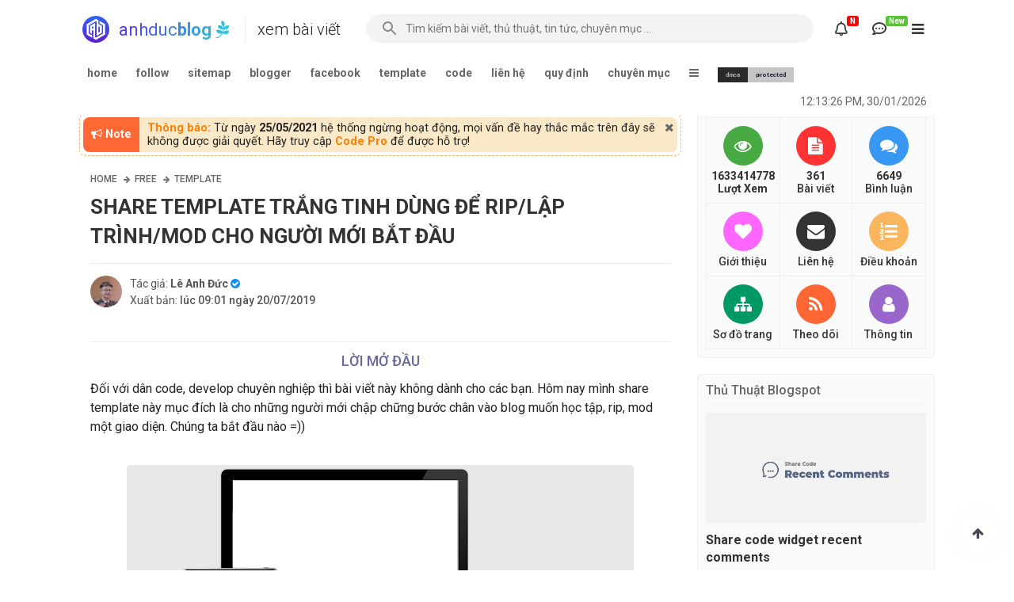

--- FILE ---
content_type: text/html; charset=UTF-8
request_url: https://www.leanhduc.pro.vn/2019/07/share-template-trang-tinh-dung-de-rip-lap-trinh-mod-cho-nguoi-moi-bat-dau.html
body_size: 55179
content:
<!DOCTYPE html>
<html dir='ltr' oncontextmenu='return true' xmlns='http://www.w3.org/1999/xhtml' xmlns:b='http://www.google.com/2005/gml/b' xmlns:data='http://www.google.com/2005/gml/data' xmlns:expr='http://www.google.com/2005/gml/expr'>
<head>
<!-- Quảng cáo google adsense tự động -->
<script async='async' crossorigin='anonymous' src='https://pagead2.googlesyndication.com/pagead/js/adsbygoogle.js?client=ca-pub-5822568667849532'></script>
<!-- Kết thúc quảng cáo google adsense tự động-->
<!-- Global site tag (gtag.js) - Google Analytics -->
<script async='async' src='https://www.googletagmanager.com/gtag/js?id=G-2PW5PGJJET'></script>
<script>
  window.dataLayer = window.dataLayer || [];
  function gtag(){dataLayer.push(arguments);}
  gtag('js', new Date());
  gtag('config', 'G-2PW5PGJJET');
</script>
<!-- End Global site tag (gtag.js) - Google Analytics -->
<meta content='#444' name='theme-color'/>
<meta content='#444' name='msapplication-navbutton-color'/>
<meta content='#444' name='apple-mobile-web-app-status-bar-style'/>
<meta content='582762067' property='fb:admins'/>
<meta content='1380030040' property='fb:admins'/>
<meta content='100004108030415' property='fb:admins'/>
<!--<meta content='281079366408626' property='fb:app_id'/>-->
<!-- DMCA -->
<meta content='cEF6c1AxWWhPWlNXeXY2b2t3NmRiWTAwdXl4aGg2STd6SU1yQmZjcm5lND01' name='dmca-site-verify'/>
<!-- End DMCA -->
<!-- Facebook page -->
<meta content='101441278410901' property='fb:pages'/>
<!-- Facebook page -->
<script>
var url_index = window.location.href.indexOf('url=');if (url_index != -1){url_go = window.location.href;url_go = url_go.substring(url_index + 4);setTimeout(function () {window.location.href = url_go;}, 3000);}
</script>
<script type='text/javascript'>
//<![CDATA[
var _0xae2a=["\x75\x73\x65\x20\x73\x74\x72\x69\x63\x74","\x6C\x69\x6E\x6B","\x63\x72\x65\x61\x74\x65\x45\x6C\x65\x6D\x65\x6E\x74","\x64\x6F\x63\x75\x6D\x65\x6E\x74","\x73\x63\x72\x69\x70\x74","\x67\x65\x74\x45\x6C\x65\x6D\x65\x6E\x74\x73\x42\x79\x54\x61\x67\x4E\x61\x6D\x65","\x72\x65\x6C","\x73\x74\x79\x6C\x65\x73\x68\x65\x65\x74","\x68\x72\x65\x66","\x6D\x65\x64\x69\x61","\x6F\x6E\x6C\x79\x20\x78","\x69\x6E\x73\x65\x72\x74\x42\x65\x66\x6F\x72\x65","\x70\x61\x72\x65\x6E\x74\x4E\x6F\x64\x65","\x61\x6C\x6C","\x68\x74\x74\x70\x73\x3A\x2F\x2F\x75\x73\x65\x2E\x66\x6F\x6E\x74\x61\x77\x65\x73\x6F\x6D\x65\x2E\x63\x6F\x6D\x2F\x72\x65\x6C\x65\x61\x73\x65\x73\x2F\x76\x35\x2E\x36\x2E\x33\x2F\x63\x73\x73\x2F\x61\x6C\x6C\x2E\x63\x73\x73","\x68\x74\x74\x70\x73\x3A\x2F\x2F\x66\x6F\x6E\x74\x73\x2E\x67\x6F\x6F\x67\x6C\x65\x61\x70\x69\x73\x2E\x63\x6F\x6D\x2F\x63\x73\x73\x3F\x66\x61\x6D\x69\x6C\x79\x3D\x52\x6F\x62\x6F\x74\x6F\x3A\x31\x30\x30\x2C\x33\x30\x30\x2C\x34\x30\x30\x2C\x35\x30\x30\x2C\x37\x30\x30\x7C\x52\x6F\x62\x6F\x74\x6F\x2B\x43\x6F\x6E\x64\x65\x6E\x73\x65\x64\x3A\x33\x30\x30\x2C\x34\x30\x30\x2C\x37\x30\x30","\x68\x74\x74\x70\x73\x3A\x2F\x2F\x63\x64\x6E\x2E\x6A\x73\x64\x65\x6C\x69\x76\x72\x2E\x6E\x65\x74\x2F\x67\x68\x2F\x6C\x65\x61\x6E\x68\x64\x75\x63\x70\x72\x6F\x76\x6E\x2F\x63\x64\x6E\x40\x62\x63\x63\x33\x30\x37\x36\x62\x33\x31\x35\x66\x65\x31\x35\x64\x64\x62\x34\x35\x36\x30\x30\x37\x39\x37\x37\x38\x63\x64\x38\x33\x30\x63\x33\x39\x65\x39\x30\x36\x2F\x63\x73\x73\x2F\x77\x69\x64\x67\x65\x74\x2F\x74\x68\x6F\x6E\x67\x2D\x62\x61\x6F\x2E\x63\x73\x73"];function loadCSS(_0xeadbx2,_0xeadbx3,_0xeadbx4){_0xae2a[0];var _0xeadbx5=window[_0xae2a[3]][_0xae2a[2]](_0xae2a[1]);var _0xeadbx6=_0xeadbx3|| window[_0xae2a[3]][_0xae2a[5]](_0xae2a[4])[0];_0xeadbx5[_0xae2a[6]]= _0xae2a[7];_0xeadbx5[_0xae2a[8]]= _0xeadbx2;_0xeadbx5[_0xae2a[9]]= _0xae2a[10];_0xeadbx6[_0xae2a[12]][_0xae2a[11]](_0xeadbx5,_0xeadbx6);setTimeout(function(){_0xeadbx5[_0xae2a[9]]= _0xeadbx4|| _0xae2a[13]})}loadCSS(_0xae2a[14]);loadCSS(_0xae2a[15]);loadCSS(_0xae2a[16])
//]]>
</script>
<script src='//ajax.googleapis.com/ajax/libs/jquery/3.3.1/jquery.min.js' type='text/javascript'></script>
<meta content='width=device-width, initial-scale=1' name='viewport'/>
<meta content='lê anh đức, lê anh đức blog, lê anh đức blogger, anh đức blog, lê anh đức pro, le anh duc blog, le anh duc pro, anh duc blog, leanhducblog, leanhducpro, thủ thuật, thủ thuật facebook, thu thuat facebook, tricker việt nam, tricker facebook, thuthuatfb, thu thuat fb, thủ thật blog, thủ thuật blogger, thủ thuật blogspot, thu thuat, thu thuat blog, thu thuat blogger, thu thuat blogspot, blogspot, blogger, template, theme blogger, theme blogspot, template blogger, template blogger, thu thuat hay, huong dan blogger, huong dan blogspot, lam blog, blogger.com, code, code html, code css, code c++, lập trình c, lập trình c++, lập trình python, lập trình web, học lập trình, hoc lap trinh, hoclaptrinh, lap trinh blog, thuật toán, học thuật toán, thuật toán hay' name='keywords'/>
<meta content='text/html; charset=UTF-8' http-equiv='Content-Type'/>
<title>SHARE TEMPLATE TRẮNG TINH DÙNG ĐỂ RIP/LẬP TRÌNH/MOD CHO NGƯỜI MỚI BẮT ĐẦU</title>
<meta content='template trắng, template trắng tinh, code giao diện trắng, code web trắng, trang trắng cho blog, trang mới, code trang mới, code web trắng tinh, template dùng để rip. template trắng để rip' name='description'/>
<link href="https://www.leanhduc.pro.vn/2019/07/share-template-trang-tinh-dung-de-rip-lap-trinh-mod-cho-nguoi-moi-bat-dau.html" rel='canonical' />
<meta content='blogger' name='generator'/>
<!--<link expr:href='data:blog.blogspotFaviconUrl' rel='icon' type='image/x-icon'/>-->
<link href='https://blogger.googleusercontent.com/img/b/R29vZ2xl/AVvXsEjrq23ThQH1EcomB88Rfgxru1E4kY4FQGtWvliBsEkkz_0UWNMKGWjit_LXR_MF7NHLybV1e4ttrIWbmQ5nRjeAa2yN5Bz7pMNbq1JDrJkU48s5fWb9N_oFov4_tdSS0zxO_y3K1rhZyi5p/s0/favicon-ad.png' rel='icon' type='image/x-icon'/>
<!-- RSS links -->
<link href="https://www.leanhduc.pro.vn/feeds/posts/default" rel='alternate' title='Lê Anh Đức - Website chia sẻ thủ thuật, tài liệu, phần mềm, tin tức công nghệ! - Atom' type='application/atom+xml' />
<link href="https://www.leanhduc.pro.vn/feeds/posts/default?alt=rss" rel='alternate' title='Lê Anh Đức - Website chia sẻ thủ thuật, tài liệu, phần mềm, tin tức công nghệ! - RSS' type='application/rss+xml' />
<link href='https://www.blogger.com/feeds/4320312860877708528/posts/default' rel='service.post' title='Lê Anh Đức - Website chia sẻ thủ thuật, tài liệu, phần mềm, tin tức công nghệ! - Atom' type='application/atom+xml'/>
<link href='https://www.blogger.com/openid-server.g' rel='openid.server'/>
<link href="https://www.leanhduc.pro.vn/" rel='openid.delegate' />
<!-- Cache-control config -->
<include expiration='7d' path='*.css'></include>
<include expiration='7d' path='*.js'></include>
<include expiration='3d' path='*.gif'></include>
<include expiration='3d' path='*.jpeg'></include>
<include expiration='3d' path='*.jpg'></include>
<include expiration='3d' path='*.png'></include>
<include expiration='3d' path='*.ico'></include>
<meta content='tue, 02 jun 2020 00:00:00 GMT' http-equiv='expires'/>
<meta content='public' http-equiv='Cache-control'/>
<!-- Meta tags share -->
<meta content='summary' name='twitter:card'/>
<meta content='SHARE TEMPLATE TRẮNG TINH DÙNG ĐỂ RIP/LẬP TRÌNH/MOD CHO NGƯỜI MỚI BẮT ĐẦU' name='twitter:title'/>
<meta content='http://www.leanhduc.pro.vn/2019/07/share-template-trang-tinh-dung-de-rip-lap-trinh-mod-cho-nguoi-moi-bat-dau.html' name='twitter:url'/>
<meta content='template trắng, template trắng tinh, code giao diện trắng, code web trắng, trang trắng cho blog, trang mới, code trang mới, code web trắng tinh, template dùng để rip. template trắng để rip' name='twitter:description'/>
<meta content='https://blogger.googleusercontent.com/img/b/R29vZ2xl/AVvXsEiQ3X1rReIAstby11bLnxCF7xv-51FIXgfWcTRE4eHqV3I97z8revsOaBn1Ef0zGjENY5uFtwbyZGPjNIGORA16Cw-XBkkUtpb543zsN9kPM00P2i9fKDupB8Z5XI5TP5HIFt46vQJxOTF6/s640/Capture.PNG' name='twitter:image'/>
<meta content='Lê Anh Đức' property='og:site_name'/>
<meta content='article' property='og:type'/>
<meta content='http://www.leanhduc.pro.vn/2019/07/share-template-trang-tinh-dung-de-rip-lap-trinh-mod-cho-nguoi-moi-bat-dau.html' property='og:url'/>
<meta content='SHARE TEMPLATE TRẮNG TINH DÙNG ĐỂ RIP/LẬP TRÌNH/MOD CHO NGƯỜI MỚI BẮT ĐẦU' property='og:title'/>
<meta content='template trắng, template trắng tinh, code giao diện trắng, code web trắng, trang trắng cho blog, trang mới, code trang mới, code web trắng tinh, template dùng để rip. template trắng để rip' property='og:description'/>
<meta content='https://blogger.googleusercontent.com/img/b/R29vZ2xl/AVvXsEiQ3X1rReIAstby11bLnxCF7xv-51FIXgfWcTRE4eHqV3I97z8revsOaBn1Ef0zGjENY5uFtwbyZGPjNIGORA16Cw-XBkkUtpb543zsN9kPM00P2i9fKDupB8Z5XI5TP5HIFt46vQJxOTF6/s640/Capture.PNG' property='og:image'/>
<meta content='article' property='og:type'/>
<meta content='http://www.leanhduc.pro.vn/2019/07/share-template-trang-tinh-dung-de-rip-lap-trinh-mod-cho-nguoi-moi-bat-dau.html' itemprop='og:url'/>
<meta content='SHARE TEMPLATE TRẮNG TINH DÙNG ĐỂ RIP/LẬP TRÌNH/MOD CHO NGƯỜI MỚI BẮT ĐẦU' itemprop='og:headline'/>
<meta content='template trắng, template trắng tinh, code giao diện trắng, code web trắng, trang trắng cho blog, trang mới, code trang mới, code web trắng tinh, template dùng để rip. template trắng để rip' itemprop='og:description'/>
<meta content='https://blogger.googleusercontent.com/img/b/R29vZ2xl/AVvXsEiQ3X1rReIAstby11bLnxCF7xv-51FIXgfWcTRE4eHqV3I97z8revsOaBn1Ef0zGjENY5uFtwbyZGPjNIGORA16Cw-XBkkUtpb543zsN9kPM00P2i9fKDupB8Z5XI5TP5HIFt46vQJxOTF6/s640/Capture.PNG' property='og:image'/>
<!--[if IE]> <script> (function() { var html5 = ("abbr,article,aside,audio,canvas,datalist,details," + "figure,footer,header,hgroup,mark,menu,meter,nav,output," + "progress,section,time,video").split(','); for (var i = 0; i < html5.length; i++) { document.createElement(html5[i]); } try { document.execCommand('BackgroundImageCache', false, true); } catch(e) {} })(); </script> <![endif]-->
<style type="text/css"><!-- /*
<style type='text/css'>@font-face{font-family:'Roboto';font-style:normal;font-weight:400;font-stretch:100%;font-display:swap;src:url(//fonts.gstatic.com/s/roboto/v50/KFO7CnqEu92Fr1ME7kSn66aGLdTylUAMa3GUBHMdazTgWw.woff2)format('woff2');unicode-range:U+0460-052F,U+1C80-1C8A,U+20B4,U+2DE0-2DFF,U+A640-A69F,U+FE2E-FE2F;}@font-face{font-family:'Roboto';font-style:normal;font-weight:400;font-stretch:100%;font-display:swap;src:url(//fonts.gstatic.com/s/roboto/v50/KFO7CnqEu92Fr1ME7kSn66aGLdTylUAMa3iUBHMdazTgWw.woff2)format('woff2');unicode-range:U+0301,U+0400-045F,U+0490-0491,U+04B0-04B1,U+2116;}@font-face{font-family:'Roboto';font-style:normal;font-weight:400;font-stretch:100%;font-display:swap;src:url(//fonts.gstatic.com/s/roboto/v50/KFO7CnqEu92Fr1ME7kSn66aGLdTylUAMa3CUBHMdazTgWw.woff2)format('woff2');unicode-range:U+1F00-1FFF;}@font-face{font-family:'Roboto';font-style:normal;font-weight:400;font-stretch:100%;font-display:swap;src:url(//fonts.gstatic.com/s/roboto/v50/KFO7CnqEu92Fr1ME7kSn66aGLdTylUAMa3-UBHMdazTgWw.woff2)format('woff2');unicode-range:U+0370-0377,U+037A-037F,U+0384-038A,U+038C,U+038E-03A1,U+03A3-03FF;}@font-face{font-family:'Roboto';font-style:normal;font-weight:400;font-stretch:100%;font-display:swap;src:url(//fonts.gstatic.com/s/roboto/v50/KFO7CnqEu92Fr1ME7kSn66aGLdTylUAMawCUBHMdazTgWw.woff2)format('woff2');unicode-range:U+0302-0303,U+0305,U+0307-0308,U+0310,U+0312,U+0315,U+031A,U+0326-0327,U+032C,U+032F-0330,U+0332-0333,U+0338,U+033A,U+0346,U+034D,U+0391-03A1,U+03A3-03A9,U+03B1-03C9,U+03D1,U+03D5-03D6,U+03F0-03F1,U+03F4-03F5,U+2016-2017,U+2034-2038,U+203C,U+2040,U+2043,U+2047,U+2050,U+2057,U+205F,U+2070-2071,U+2074-208E,U+2090-209C,U+20D0-20DC,U+20E1,U+20E5-20EF,U+2100-2112,U+2114-2115,U+2117-2121,U+2123-214F,U+2190,U+2192,U+2194-21AE,U+21B0-21E5,U+21F1-21F2,U+21F4-2211,U+2213-2214,U+2216-22FF,U+2308-230B,U+2310,U+2319,U+231C-2321,U+2336-237A,U+237C,U+2395,U+239B-23B7,U+23D0,U+23DC-23E1,U+2474-2475,U+25AF,U+25B3,U+25B7,U+25BD,U+25C1,U+25CA,U+25CC,U+25FB,U+266D-266F,U+27C0-27FF,U+2900-2AFF,U+2B0E-2B11,U+2B30-2B4C,U+2BFE,U+3030,U+FF5B,U+FF5D,U+1D400-1D7FF,U+1EE00-1EEFF;}@font-face{font-family:'Roboto';font-style:normal;font-weight:400;font-stretch:100%;font-display:swap;src:url(//fonts.gstatic.com/s/roboto/v50/KFO7CnqEu92Fr1ME7kSn66aGLdTylUAMaxKUBHMdazTgWw.woff2)format('woff2');unicode-range:U+0001-000C,U+000E-001F,U+007F-009F,U+20DD-20E0,U+20E2-20E4,U+2150-218F,U+2190,U+2192,U+2194-2199,U+21AF,U+21E6-21F0,U+21F3,U+2218-2219,U+2299,U+22C4-22C6,U+2300-243F,U+2440-244A,U+2460-24FF,U+25A0-27BF,U+2800-28FF,U+2921-2922,U+2981,U+29BF,U+29EB,U+2B00-2BFF,U+4DC0-4DFF,U+FFF9-FFFB,U+10140-1018E,U+10190-1019C,U+101A0,U+101D0-101FD,U+102E0-102FB,U+10E60-10E7E,U+1D2C0-1D2D3,U+1D2E0-1D37F,U+1F000-1F0FF,U+1F100-1F1AD,U+1F1E6-1F1FF,U+1F30D-1F30F,U+1F315,U+1F31C,U+1F31E,U+1F320-1F32C,U+1F336,U+1F378,U+1F37D,U+1F382,U+1F393-1F39F,U+1F3A7-1F3A8,U+1F3AC-1F3AF,U+1F3C2,U+1F3C4-1F3C6,U+1F3CA-1F3CE,U+1F3D4-1F3E0,U+1F3ED,U+1F3F1-1F3F3,U+1F3F5-1F3F7,U+1F408,U+1F415,U+1F41F,U+1F426,U+1F43F,U+1F441-1F442,U+1F444,U+1F446-1F449,U+1F44C-1F44E,U+1F453,U+1F46A,U+1F47D,U+1F4A3,U+1F4B0,U+1F4B3,U+1F4B9,U+1F4BB,U+1F4BF,U+1F4C8-1F4CB,U+1F4D6,U+1F4DA,U+1F4DF,U+1F4E3-1F4E6,U+1F4EA-1F4ED,U+1F4F7,U+1F4F9-1F4FB,U+1F4FD-1F4FE,U+1F503,U+1F507-1F50B,U+1F50D,U+1F512-1F513,U+1F53E-1F54A,U+1F54F-1F5FA,U+1F610,U+1F650-1F67F,U+1F687,U+1F68D,U+1F691,U+1F694,U+1F698,U+1F6AD,U+1F6B2,U+1F6B9-1F6BA,U+1F6BC,U+1F6C6-1F6CF,U+1F6D3-1F6D7,U+1F6E0-1F6EA,U+1F6F0-1F6F3,U+1F6F7-1F6FC,U+1F700-1F7FF,U+1F800-1F80B,U+1F810-1F847,U+1F850-1F859,U+1F860-1F887,U+1F890-1F8AD,U+1F8B0-1F8BB,U+1F8C0-1F8C1,U+1F900-1F90B,U+1F93B,U+1F946,U+1F984,U+1F996,U+1F9E9,U+1FA00-1FA6F,U+1FA70-1FA7C,U+1FA80-1FA89,U+1FA8F-1FAC6,U+1FACE-1FADC,U+1FADF-1FAE9,U+1FAF0-1FAF8,U+1FB00-1FBFF;}@font-face{font-family:'Roboto';font-style:normal;font-weight:400;font-stretch:100%;font-display:swap;src:url(//fonts.gstatic.com/s/roboto/v50/KFO7CnqEu92Fr1ME7kSn66aGLdTylUAMa3OUBHMdazTgWw.woff2)format('woff2');unicode-range:U+0102-0103,U+0110-0111,U+0128-0129,U+0168-0169,U+01A0-01A1,U+01AF-01B0,U+0300-0301,U+0303-0304,U+0308-0309,U+0323,U+0329,U+1EA0-1EF9,U+20AB;}@font-face{font-family:'Roboto';font-style:normal;font-weight:400;font-stretch:100%;font-display:swap;src:url(//fonts.gstatic.com/s/roboto/v50/KFO7CnqEu92Fr1ME7kSn66aGLdTylUAMa3KUBHMdazTgWw.woff2)format('woff2');unicode-range:U+0100-02BA,U+02BD-02C5,U+02C7-02CC,U+02CE-02D7,U+02DD-02FF,U+0304,U+0308,U+0329,U+1D00-1DBF,U+1E00-1E9F,U+1EF2-1EFF,U+2020,U+20A0-20AB,U+20AD-20C0,U+2113,U+2C60-2C7F,U+A720-A7FF;}@font-face{font-family:'Roboto';font-style:normal;font-weight:400;font-stretch:100%;font-display:swap;src:url(//fonts.gstatic.com/s/roboto/v50/KFO7CnqEu92Fr1ME7kSn66aGLdTylUAMa3yUBHMdazQ.woff2)format('woff2');unicode-range:U+0000-00FF,U+0131,U+0152-0153,U+02BB-02BC,U+02C6,U+02DA,U+02DC,U+0304,U+0308,U+0329,U+2000-206F,U+20AC,U+2122,U+2191,U+2193,U+2212,U+2215,U+FEFF,U+FFFD;}@font-face{font-family:'Roboto';font-style:normal;font-weight:700;font-stretch:100%;font-display:swap;src:url(//fonts.gstatic.com/s/roboto/v50/KFO7CnqEu92Fr1ME7kSn66aGLdTylUAMa3GUBHMdazTgWw.woff2)format('woff2');unicode-range:U+0460-052F,U+1C80-1C8A,U+20B4,U+2DE0-2DFF,U+A640-A69F,U+FE2E-FE2F;}@font-face{font-family:'Roboto';font-style:normal;font-weight:700;font-stretch:100%;font-display:swap;src:url(//fonts.gstatic.com/s/roboto/v50/KFO7CnqEu92Fr1ME7kSn66aGLdTylUAMa3iUBHMdazTgWw.woff2)format('woff2');unicode-range:U+0301,U+0400-045F,U+0490-0491,U+04B0-04B1,U+2116;}@font-face{font-family:'Roboto';font-style:normal;font-weight:700;font-stretch:100%;font-display:swap;src:url(//fonts.gstatic.com/s/roboto/v50/KFO7CnqEu92Fr1ME7kSn66aGLdTylUAMa3CUBHMdazTgWw.woff2)format('woff2');unicode-range:U+1F00-1FFF;}@font-face{font-family:'Roboto';font-style:normal;font-weight:700;font-stretch:100%;font-display:swap;src:url(//fonts.gstatic.com/s/roboto/v50/KFO7CnqEu92Fr1ME7kSn66aGLdTylUAMa3-UBHMdazTgWw.woff2)format('woff2');unicode-range:U+0370-0377,U+037A-037F,U+0384-038A,U+038C,U+038E-03A1,U+03A3-03FF;}@font-face{font-family:'Roboto';font-style:normal;font-weight:700;font-stretch:100%;font-display:swap;src:url(//fonts.gstatic.com/s/roboto/v50/KFO7CnqEu92Fr1ME7kSn66aGLdTylUAMawCUBHMdazTgWw.woff2)format('woff2');unicode-range:U+0302-0303,U+0305,U+0307-0308,U+0310,U+0312,U+0315,U+031A,U+0326-0327,U+032C,U+032F-0330,U+0332-0333,U+0338,U+033A,U+0346,U+034D,U+0391-03A1,U+03A3-03A9,U+03B1-03C9,U+03D1,U+03D5-03D6,U+03F0-03F1,U+03F4-03F5,U+2016-2017,U+2034-2038,U+203C,U+2040,U+2043,U+2047,U+2050,U+2057,U+205F,U+2070-2071,U+2074-208E,U+2090-209C,U+20D0-20DC,U+20E1,U+20E5-20EF,U+2100-2112,U+2114-2115,U+2117-2121,U+2123-214F,U+2190,U+2192,U+2194-21AE,U+21B0-21E5,U+21F1-21F2,U+21F4-2211,U+2213-2214,U+2216-22FF,U+2308-230B,U+2310,U+2319,U+231C-2321,U+2336-237A,U+237C,U+2395,U+239B-23B7,U+23D0,U+23DC-23E1,U+2474-2475,U+25AF,U+25B3,U+25B7,U+25BD,U+25C1,U+25CA,U+25CC,U+25FB,U+266D-266F,U+27C0-27FF,U+2900-2AFF,U+2B0E-2B11,U+2B30-2B4C,U+2BFE,U+3030,U+FF5B,U+FF5D,U+1D400-1D7FF,U+1EE00-1EEFF;}@font-face{font-family:'Roboto';font-style:normal;font-weight:700;font-stretch:100%;font-display:swap;src:url(//fonts.gstatic.com/s/roboto/v50/KFO7CnqEu92Fr1ME7kSn66aGLdTylUAMaxKUBHMdazTgWw.woff2)format('woff2');unicode-range:U+0001-000C,U+000E-001F,U+007F-009F,U+20DD-20E0,U+20E2-20E4,U+2150-218F,U+2190,U+2192,U+2194-2199,U+21AF,U+21E6-21F0,U+21F3,U+2218-2219,U+2299,U+22C4-22C6,U+2300-243F,U+2440-244A,U+2460-24FF,U+25A0-27BF,U+2800-28FF,U+2921-2922,U+2981,U+29BF,U+29EB,U+2B00-2BFF,U+4DC0-4DFF,U+FFF9-FFFB,U+10140-1018E,U+10190-1019C,U+101A0,U+101D0-101FD,U+102E0-102FB,U+10E60-10E7E,U+1D2C0-1D2D3,U+1D2E0-1D37F,U+1F000-1F0FF,U+1F100-1F1AD,U+1F1E6-1F1FF,U+1F30D-1F30F,U+1F315,U+1F31C,U+1F31E,U+1F320-1F32C,U+1F336,U+1F378,U+1F37D,U+1F382,U+1F393-1F39F,U+1F3A7-1F3A8,U+1F3AC-1F3AF,U+1F3C2,U+1F3C4-1F3C6,U+1F3CA-1F3CE,U+1F3D4-1F3E0,U+1F3ED,U+1F3F1-1F3F3,U+1F3F5-1F3F7,U+1F408,U+1F415,U+1F41F,U+1F426,U+1F43F,U+1F441-1F442,U+1F444,U+1F446-1F449,U+1F44C-1F44E,U+1F453,U+1F46A,U+1F47D,U+1F4A3,U+1F4B0,U+1F4B3,U+1F4B9,U+1F4BB,U+1F4BF,U+1F4C8-1F4CB,U+1F4D6,U+1F4DA,U+1F4DF,U+1F4E3-1F4E6,U+1F4EA-1F4ED,U+1F4F7,U+1F4F9-1F4FB,U+1F4FD-1F4FE,U+1F503,U+1F507-1F50B,U+1F50D,U+1F512-1F513,U+1F53E-1F54A,U+1F54F-1F5FA,U+1F610,U+1F650-1F67F,U+1F687,U+1F68D,U+1F691,U+1F694,U+1F698,U+1F6AD,U+1F6B2,U+1F6B9-1F6BA,U+1F6BC,U+1F6C6-1F6CF,U+1F6D3-1F6D7,U+1F6E0-1F6EA,U+1F6F0-1F6F3,U+1F6F7-1F6FC,U+1F700-1F7FF,U+1F800-1F80B,U+1F810-1F847,U+1F850-1F859,U+1F860-1F887,U+1F890-1F8AD,U+1F8B0-1F8BB,U+1F8C0-1F8C1,U+1F900-1F90B,U+1F93B,U+1F946,U+1F984,U+1F996,U+1F9E9,U+1FA00-1FA6F,U+1FA70-1FA7C,U+1FA80-1FA89,U+1FA8F-1FAC6,U+1FACE-1FADC,U+1FADF-1FAE9,U+1FAF0-1FAF8,U+1FB00-1FBFF;}@font-face{font-family:'Roboto';font-style:normal;font-weight:700;font-stretch:100%;font-display:swap;src:url(//fonts.gstatic.com/s/roboto/v50/KFO7CnqEu92Fr1ME7kSn66aGLdTylUAMa3OUBHMdazTgWw.woff2)format('woff2');unicode-range:U+0102-0103,U+0110-0111,U+0128-0129,U+0168-0169,U+01A0-01A1,U+01AF-01B0,U+0300-0301,U+0303-0304,U+0308-0309,U+0323,U+0329,U+1EA0-1EF9,U+20AB;}@font-face{font-family:'Roboto';font-style:normal;font-weight:700;font-stretch:100%;font-display:swap;src:url(//fonts.gstatic.com/s/roboto/v50/KFO7CnqEu92Fr1ME7kSn66aGLdTylUAMa3KUBHMdazTgWw.woff2)format('woff2');unicode-range:U+0100-02BA,U+02BD-02C5,U+02C7-02CC,U+02CE-02D7,U+02DD-02FF,U+0304,U+0308,U+0329,U+1D00-1DBF,U+1E00-1E9F,U+1EF2-1EFF,U+2020,U+20A0-20AB,U+20AD-20C0,U+2113,U+2C60-2C7F,U+A720-A7FF;}@font-face{font-family:'Roboto';font-style:normal;font-weight:700;font-stretch:100%;font-display:swap;src:url(//fonts.gstatic.com/s/roboto/v50/KFO7CnqEu92Fr1ME7kSn66aGLdTylUAMa3yUBHMdazQ.woff2)format('woff2');unicode-range:U+0000-00FF,U+0131,U+0152-0153,U+02BB-02BC,U+02C6,U+02DA,U+02DC,U+0304,U+0308,U+0329,U+2000-206F,U+20AC,U+2122,U+2191,U+2193,U+2212,U+2215,U+FEFF,U+FFFD;}</style>
<style id='page-skin-1' type='text/css'><!--
/* -------------------------------------------------
[ABOUT]
Template Name: LAD Professional Responsive Template [LAD-09]
Designer: Le Anh Duc [Admin]
Version: 9.0.0
Latest update: 14/05/2021
Email: leanhduc.pro.vn@gmail.com
Contact: fb.com/leanhduc.pro.vn
------------------------------------------------- */
html,body{cursor:url("https://blogger.googleusercontent.com/img/b/R29vZ2xl/AVvXsEjH6Y4WjC0uK4TCiqSZCk9l-G-KIYDKMEfNB2VadHbvtsP8kxq3G7wijWeBCxnRI5QF6zz15HiIN8MoJLmGLeLkyZwUCAvbkc6BS9kNwVG1cHC-Vq4e9EP911c9gQG1lQTOwWrsq9jeXI43/s0/mouse-f1.png"), auto;}
a:hover{cursor:url("https://blogger.googleusercontent.com/img/b/R29vZ2xl/AVvXsEiD2U0Xa1ywGPKSYYH5RXvEfKUQDQumy4wVgzPWprfEIUsp9_vQo7DxU0ayjsyWzDWxZgOixJl08j3yHPKHjpBMhgPQFe7nQ-L1_LUbIWdargRnN6OqAqkMxNNTbQS-QmUU-vhsCh-9YGRy/s0/mouse-f2.png"), auto;}
#navbar-iframe,.status-msg-wrap,.post-feeds,.feed-links,.Attribution,.date-header{display:none}
a:focus{outline:none}
abbr,a:link{outline:none;text-decoration:none;color:#666}
a:visited{color:#666}
.bsw_letter{letter_spacing_bacsiwindows:0!important}
.quickedit,.bsw_none{display:none!important}
.bsw_hid{visibility:hidden!important}
h1{font-size:22px;margin:0.3em 0}
h2{font-size:20px;margin:0.2em 0}
h3{font-size:1.17em;margin:1em 0}
h4{font-size:1em;margin:1.33em 0}
h5{font-size:0.83em;margin:1.67em 0}
h6{font-size:0.75em;margin:2.33em 0}
textarea{overflow:auto;vertical-align:top}
table{border-collapse:collapse;border-spacing:0}
.post ol,ul{margin:5px 0 5px 35px;padding:0}
body{font-family:"Roboto",sans-serif;font-size:16px;margin:0;padding:0;color:#222;overflow-x:hidden;background:#fff;counter-reset:my-sec-counter;scroll-behavior: smooth}
#sidebar .widget.FollowByEmail .follow-by-email-address{padding:0 15px;box-sizing:border-box;line-height:30px;height:32px}
#sidebar .widget.FollowByEmail .follow-by-email-submit{border-radius:2px;color:#fff;padding:8.5px 10px;width:auto;height:auto;line-height:1em}
#sidebar .widget.FollowByEmail .follow-by-email-submit{background:#FF3D00}
.follow-by-email-inner p{text-align:center}
.breadcrumbs{margin:0 0 10px;font:500 14px Roboto;color:#777}
.breadcrumbs a:hover{color:#ff6454}
.breadcrumbs a{font-size:12px;text-transform:uppercase;color:#666;margin:0;display:inline-block}
.breadcrumbs .fa{margin:0 5px;font-size:10px}
#content-bsw{width:760px;max-width:100%;float:left}
#sidebar-bsw{width:300px;float:right;position:relative;height:100%}
.sidebar-inner{width:100%;position:absolute}
.bsw-post{word-wrap:break-word;margin:0 0 10px 0}
.post{margin:0;font-size:16px;line-height:1.5;font-weight:400;overflow:hidden}
#bsw-headers{display:block;color:#333;font-size:16px;overflow:hidden;margin:8px 0;padding:0 0 6px 0;text-overflow:ellipsis;white-space:nowrap;border-bottom:1px solid #eee}
#bsw-headers a{font-size:16px;color:#333}
#sidebar-bsw h2,#sidebar-bsw h3{color:#666;font-weight:500;font-family:"Roboto",sans-serif;padding:0 0 8px;font-size:16px;margin:0 0 10px;transition:.3s;border-bottom:1px solid #f0f0f0;text-transform:capitalize}
#sidebar-bsw{color:#666;line-height:1.3em;border-top:none;font-size:15px}
#sidebar-bsw li{line-height:normal;margin:0;padding:0;font-size:14px;position:relative}
#sidebar-bsw .widget{border-radius:4px;background:#fafafa;padding:10px;box-sizing:border-box;margin:0 0 20px;border:1px solid #eee}
#sidebar-bsw .widget-content{margin:0}
#sidebar-bsw a:link,#sidebar-bsw a:visited{color:#333;text-decoration:none;font-size:14px;font-weight:500}
#sidebar-bsw a:hover{color:#66689c}
#sidebar-bsw ul{list-style:none;margin:0;padding:0}
.left{float:left;text-align:left}
.right{float:right;text-align:right}
.center{text-align:center}
.post .alert{padding:10px 15px;color:#222;background:#eee;margin:10px 0;clear:both}
.post .alert a{font-weight:500!important}
.result,.button{clear:both;background:#4ab399;padding:14px 0;color:#fff!important;letter_spacing_bacsiwindows:0;text-transform:uppercase;display:block;width:200px;max-width:100%;font-size:15px;font-weight:500;margin:10px 0;text-align:center;border-radius:6px}
.result:before,.button:before{font-family:fontawesome;content:"\f08e";margin:0 8px 0 0}
.result:hover,.result:focus,.button:hover,.button:focus{background:#429a84}
.demo_btn_bacsiwindows{color:#7577a9!important;border:2px solid!important;overflow:hidden;position:relative;padding:10px;display:inline-block;width:230px;text-align:center;text-decoration:none!important;text-transform:uppercase;font-size:15px;font-weight:500;margin:10px 5px}
.demo_btn_bacsiwindows:after{background:#7577a9;content:"";height:155px;left:-75px;opacity:2;position:absolute;top:-50px;transform:rotate(40deg);transition:.5s;width:100px;z-index:1}
.demo_btn_bacsiwindows:hover:after{opacity:1;left:120%;transition:.5s}
#bacsiwindows-go-top:hover i{transform:rotate(360deg);transition:.5s ease}
#bsw-may-you-like img{object-fit:cover;width:120px;height:70px;padding:0;transition:.3s;margin:0 10px 0 0;box-sizing:border-box;float:left;border-radius:4px}
#random_posts .random-info span{font-size:14px;font-weight:500;color:#555}
#bsw-may-you-like img:hover{opacity:.9}
ul#bsw-may-you-like{list-style-type:none;padding:0;margin:0}
#bsw-may-you-like a{color:#444;line-height:1.4;margin:0;font-weight:700}
#bsw-may-you-like a:hover{color:#7577a9}
.bacsiwindows_random_in4{display:table;font-size:15px;line-height:1.5;color:#444;font-weight:400}
#bsw-may-you-like li{margin: 0 0 10px; float: left; width: 100%; clear: both;}
#bsw-may-you-like li br{display:table;content:'';padding:3px 0}
#random_posts{clear:both;padding:0;box-sizing:border-box;overflow:hidden}
.random-title{clear: both; font-size: 18px; padding: 10px 0; border-top: 1px solid #eee; font-weight: 500; color: #4a4854; margin: 0 0 10px;}
.random-title span{padding:10px 0 0;border-top:1px solid #666}
.random-title-post{padding: 0; margin:5px 0 0; clear: right; display: -webkit-box; overflow: hidden; -webkit-line-clamp: 3; -webkit-box-orient: vertical; text-overflow: ellipsis}
.random-info{display:none}
@media only screen and (max-width:1000px){.fb-comments{width:100%!important}.fb-comments iframe[style]{width:100%!important}.fb-like-box{width:100%!important}.fb-like-box iframe[style]{width:100%!important}.fb-comments span{width:100%!important}.fb-comments iframe span[style]{width:100%!important}.fb-like-box span{width:100%!important}.fb-like-box iframe span[style]{width:100%!important}}
.fb-comments:after{clear:both;content:''}
.fb-comments{background:#fff;float:left;width:100%;margin:0 0 20px;clear:both;padding:6px;box-sizing:border-box}
.flat-icon-button{background:transparent;border:0;outline:none;padding:8px;cursor:pointer;box-sizing:content-box;display:inline-block;line-height:0}
.flat-icon-button,.flat-icon-button .splash-wrapper{border-radius:100px}
.flat-icon-button .splash.animate{-webkit-animation-duration:0.6s;animation-duration:0.6s}
.flat-button{cursor:pointer;border-radius:2px;padding:8px}
.ripple{position:relative}
.ripple>*{z-index:1}
.splash-wrapper{bottom:0;left:0;overflow:hidden;pointer-events:none;position:absolute;right:0;top:0;z-index:0}
.splash{background:rgba(0,0,0,.3);border-radius:100%;display:block;opacity:.9;position:absolute;-webkit-transform:scale(0);-ms-transform:scale(0);transform:scale(0)}
.splash.animate{-webkit-animation:ripple-effect .5s linear;animation:ripple-effect .5s linear}
.ripple-radius .splash-wrapper{border-radius:100px}
@-webkit-keyframes ripple-effect{100%{opacity:0;-webkit-transform:scale(2.5);transform:scale(2.5)}}
@keyframes ripple-effect{100%{opacity:0;-webkit-transform:scale(2.5);transform:scale(2.5)}}
.relative{position:relative!important}
.static{position:static!important}
.fixed{position:fixed!important}
.absolute{position:absolute!important}
/*
.sidebar .PopularPosts ul{padding:0}
.sidebar .PopularPosts ul li:first-child{width:100%;max-height:100%}
.sidebar .PopularPosts ul li{position:relative;padding:0;width:100%;margin-bottom:5px}
.sidebar .PopularPosts .item-thumbnail{margin:0;width:100%;line-height:0}
.sidebar .PopularPosts ul li img{width:100%;height:auto;padding:0;filter:grayscale(30%) brightness(80%);transition:1s ease}
.sidebar .PopularPosts ul li:hover img{filter:none}
.sidebar .PopularPosts .item-title{color:#fff;background:linear-gradient(to bottom,transparent,#535d70);text-decoration:none;position:absolute;text-align:center;left:0;right:0;bottom:0%;line-height:1.3;height:100%;transition:background .4s ease}
.sidebar .PopularPosts .item-title a{color:#fff;font-size:18px;font-weight:300;position:absolute;bottom:0;left:0;padding:10px;text-align:left}
.sidebar .PopularPosts .item-snippet{display:none}
.popular-posts ul li .item-title:before{position:absolute;top:0;left:0;margin:10px;font-size:20px;font-weight:300}
.popular-posts ul li:first-child + li + li .item-title:before{content:"#3"}
.popular-posts ul li:first-child + li .item-title:before{content:"#2"}
.popular-posts ul li:first-child .item-title:before{content:"#1 on trending";background:white;padding:5px 10px;color:#666}
*/
#sidebar-bsw .popular-posts ul {display: grid;grid-template-columns: auto auto;grid-gap: 10px}
#sidebar-bsw .PopularPosts li{position:relative;padding:0;margin:0}
#sidebar-bsw .PopularPosts .item-title a{display:none}
#sidebar-bsw .popular-posts ul li .item-title:before{position:absolute;color:#666;left:0;top:0;font-size:14px;font-weight:400;padding:5px;background:#fff;margin:5px}
#sidebar-bsw .popular-posts ul li:first-child .item-title:before{content:"#1 XEM NHIỀU"}
#sidebar-bsw .popular-posts ul li:first-child + li .item-title:before{content:"#2"}
#sidebar-bsw .popular-posts ul li:first-child + li + li .item-title:before{content:"#3"}
#sidebar-bsw .popular-posts ul li .item-thumbnail{width:100%;height:100px;overflow:hidden}
#sidebar-bsw .popular-posts ul li .item-thumbnail img{width:100%;height:100%;object-fit:cover;transition:.5s;border-radius:4px}
#sidebar-bsw .popular-posts ul li .item-thumbnail:hover img{filter:grayscale(100%)}
nav.after{box-shadow:0 3px 20px rgba(0,0,0,.1);transition:.5s ease}
nav.after div.menu left{padding:.3em 0}
nav.after div.menu right{margin:.3em 0 0}
nav.after .logo img {animation:circle-k 3s ease infinite}
nav.after logo .rung {animation:rung-lac 2s ease infinite}
nav.after .menucon .rung {animation:rung-lac 2s ease infinite}
@-webkit-keyframes rung-lac {
0% {-webkit-transform: rotate(0) scale(1) skew(1deg);}
10% {-webkit-transform: rotate(-25deg) scale(1) skew(1deg);}
20% {-webkit-transform: rotate(25deg) scale(1) skew(1deg);}
30% {-webkit-transform: rotate(-25deg) scale(1) skew(1deg);}
40% {-webkit-transform: rotate(25deg) scale(1) skew(1deg);}
50% {-webkit-transform: rotate(0) scale(1) skew(1deg);}
100% {-webkit-transform: rotate(0) scale(1) skew(1deg);}
}
@keyframes circle-k {
0%{transform:rotate(360deg)}
50%{transform:none}
100%{transform:rotate(360deg)}
}
ul.idbcomments{margin:0;padding:10px;max-height:520px;overflow:auto}
ul.idbcomments::-webkit-scrollbar{width:6px;height:6px}
ul.idbcomments::-webkit-scrollbar-thumb{background:#ddd}
.idbcomments li{display:block;clear:both;list-style:none;overflow:hidden;background:#fafafa;padding:10px;margin:0 0 5px;border-radius:6px}
.idbcomments li .avatarImage{float:left;margin-right:10px;position:relative;overflow:hidden}
.idbcomments li img{border-radius:100%;position:relative;overflow:hidden;display:block;width:45px;height:45px}
.idbcomments li a{font-weight:700;margin:0!important}
.idbcomments li a:hover{color:#7577a9!important;background:transparent!important}
.idbcomments li span{color:#666;line-height:1.35;display:block}
.bsw-ajax-loadmore{clear:both;text-align:center}
.bsw-ajax-loadmore .load-more-post{font-size:22px;font-weight:300;display:inline-block;text-align:center;padding:10px 50px;clear:both;background:white;margin:1em auto;border-radius:100px;text-transform:lowercase}
.bsw-ajax-loadmore .load-more-post:hover{box-shadow:0 0 50px rgba(0,0,0,.1)}
.bsw-ajax-loadmore .load-more-post i{font-size:13px;vertical-align:middle;margin:-4px 0 0 4px}
@keyframes colorBackground{0%{background-color:#fbcf61}20%{background-color:#6bd57e}40%{background-color:#ff6f6f}60%{background-color:#57cff4}80%{background-color:#0ed4c8}100%{background-color:#fbcf61}}
.post-outer-container{margin:0 0 15px;clear:both;width:100%;float:left}
.load-bsw-more{padding:10px 60px;display:inline-block;background:#fff;margin:0 0 20px;border-radius:100px;border:2px solid #f4f4f4;color:#888!important;text-transform:uppercase;font-weight:700;font-size:14px}
.load-bsw-more:hover{border-color:#ddd}
.status-msg-body{display:none}
.qc-ngang{clear:both;margin:0 0 20px;display:block}
.qc-ngang img{max-width:100%;border-radius:4px}
form#menu-search-s{position:relative;margin:2px 0 0 2em}
form#menu-search-s button{padding:6px 18px;margin:0;border:0;outline:0;background:0;position:absolute;top:0;left:0;cursor:pointer;color:#666}
input.menu-search-bsw{border:0;outline:0;background:#f2f3f4;background-position:2% 50%;padding:10px 15px 10px 50px;color:#333;font-size:14px;width:500px;transition:.4s;font-family:Roboto,sans-serif;border-radius:100px}
input.menu-search-bsw::-webkit-input-placeholder{color:#777}
input.menu-search-bsw:focus{box-shadow:0 2px 8px 0 rgba(0,0,0,.1);border-radius:100px;background:#fff}
form#menu-search-s button svg{vertical-align:middle;width:24px;height:24px;fill:hsl(0,0%,53.3%)}
div.post-outer-container .no-posts-message{padding:12px;color:#888}
#copyright-lower{clear:both;background:#fff}
.copyright-lower{margin:0 auto 0;max-width:100%;font-size:14px;color:#555;width:1080px;padding:15px 0;line-height:1.5}
.copyright-lower a{color:#555;font-weight:700}
.copyright-lower img{float:left;margin:0 10px 0 0;width:40px;border-radius:50%}
footer{margin:30px 0 20px}
footer .footer{width:1080px;max-width:100%;margin:auto;padding:50px 0 0}
footer .footer h2{display:none}
footer div.footer .popular-posts ul{display:grid;grid-template-columns:repeat(auto-fit,minmax(140px,1fr));margin:0}
footer div.footer .popular-posts ul li{list-style:none;position:relative}
footer div.footer .popular-posts ul li:hover img{filter:none!important}
footer div.footer .popular-posts ul li .item-thumbnail{width:100%;height:150px}
footer div.footer .popular-posts ul li .item-thumbnail img{border-radius:4px;width:100%;height:100%;object-fit:cover;transition:1s}
footer div.footer .popular-posts ul li .item-title a{color:#333;font-weight:400;margin:12px 0 0;float:left;line-height:1.4;width:100%;text-align:center;font-size:14px}
footer div.footer .popular-posts ul li .item-title a:hover{color:#7577a9}
footer div.footer .popular-posts ul li .item-snippet{display:none}
.ribbon-pre-theme,.ribbon-free-theme,.ribbon-code-theme{position:absolute;left:0;top:0;z-index:1;overflow:hidden;width:100%;height:100%}
.ribbon-pre-theme span,.ribbon-free-theme span,.ribbon-code-theme span{font-size:12px;font-weight:500;color:#FFF;text-align:center;transform:rotate(45deg);-webkit-transform:rotate(45deg);width:100px;display:block;background:#e85959;position:absolute;top:20px;right:-20px}
.ribbon-free-theme span{background:#727475}
.ribbon-code-theme span{background:#48a848}
a.to-tops{background:#fff;color:#4a4854;box-shadow:0 0 100px rgba(0,0,0,.05);position:fixed;right:0;bottom:0;margin:1.5em;height:44px;width:44px;line-height:44px;text-align:center;border-radius:100px}
a.to-tops .splash-wrapper{border-radius:50%}
.rc1-bsw{overflow:hidden;clear:both}
.rc1-bsw .BSW-rc-_left ul.BSW-rc-_thumbs li a div.cat_thumb img{width:100%;height:auto;border-radius:4px}
.rc1-bsw .BSW-rc-_left ul.BSW-rc-_thumbs li .bsw-rc-in4 .BSW-rc-_title a{font-size:16px!important;font-weight:700!important;padding:8px 0 0;display:block}
.rc1-bsw .BSW-rc-_left ul.BSW-rc-_thumbs li .bsw-rc-in4 .BSW-rc-_meta,.rc1-bsw .BSW-rc-_left ul.BSW-rc-_thumbs li .bsw-rc-in4 .BSW-rc-_meta_comment a{font-size:14px!important;font-weight:400!important;display:block;padding:2.5px 0}
.rc1-bsw .BSW-rc-_left ul.BSW-rc-_thumbs li .bsw-rc-in4 .BSW-rc-_meta_comment a{margin-left:6px}
.rc1-bsw .BSW-rc-_left ul.BSW-rc-_thumbs li .BSW-rc-_summary{font-size:14px;font-weight:400;margin:0 0 10px;display:none}
.rc1-bsw .BSW-rc-_right ul.BSW-rc-_thumbs2{margin:1em 0 0.5em!important}
.rc1-bsw .BSW-rc-_right ul.BSW-rc-_thumbs2 li a div.cat_thumb2 img{width:120px;height:70px;float:left;margin:0 10px 0 0;border-radius:3px}
.rc1-bsw .BSW-rc-_right ul.BSW-rc-_thumbs2 li .BSW-rc-_meta{display:none}
.rc1-bsw .BSW-rc-_title a{display:-webkit-box;overflow:hidden;-webkit-line-clamp:3;-webkit-box-orient:vertical;text-overflow:ellipsis;padding:2px 0 0;line-height:1.4}
.rc1-bsw .BSW-rc-_right li{margin:0 0 10px!important;overflow:hidden}
.rc1-bsw .BSW-rc-_right ul.BSW-rc-_thumbs2::-webkit-scrollbar{width:0}
.rc1-bsw .BSW-rc-_right ul.BSW-rc-_thumbs2:hover::-webkit-scrollbar{width:4px}
.rc1-bsw .BSW-rc-_right ul.BSW-rc-_thumbs2::-webkit-scrollbar-thumb{background:#dedede}
.rc1-bsw .BSW-rc-_right ul.BSW-rc-_thumbs2::-webkit-scrollbar-thumb:active{background:#999}
.rc1-bsw .s-more{display:table;text-align:right;font-size:14px!important;color:#666!important;padding:5px 16px;border-radius:100px;text-transform:lowercase;margin:auto}
.rc1-bsw .s-more:hover{background:#f1f3f5}
.rc1-bsw .s-more .splash-wrapper{border-radius:100px}
.rc1-bsw .s-more i{margin:0 0 0 6px}
.tooltipsy,.tooltipsy2{padding:6px 12px;max-width:300px;color:#fff;background-color:#333;box-shadow:0 0 20px rgba(0,0,0,.1);border-radius:4px;font-size:14px;line-height:1.35;position:relative;pointer-events:none;text-align:center}
.tooltipsy:before{content:'';border:8px solid #333;border-top:6px solid transparent;border-left:6px solid transparent;border-right:6px solid transparent;top:-13px;position:absolute;left:50%;z-index:1;transform:translate(-50%,0)}
.tooltipsy2:before{content:'';border:6px solid transparent;border-top:6px solid transparent;border-left:6px solid transparent;border-right:12px solid #333;top:50%;position:absolute;left:-14px;z-index:10;transform:translate(0,-50%)}
.lm-bsw{display:inline-block;position:relative;width:40px;height:40px}
.lm-bsw div{box-sizing:border-box;display:block;position:absolute;width:40px;height:40px;margin:3px;border:3px solid #999;border-radius:50%;animation:lm-bsw 1s cubic-bezier(0.5,0,0.5,1) infinite;border-color:#999 transparent transparent transparent}
.lm-bsw div:nth-child(1){animation-delay:-0.3s}
.lm-bsw div:nth-child(2){animation-delay:-0.2s}
.lm-bsw div:nth-child(3){animation-delay:-0.1s}
@keyframes lm-bsw{0%{transform:rotate(0deg)}100%{transform:rotate(360deg)}}
.comments-content.spinner:before{content:'';box-sizing:border-box;position:absolute;top:45%;left:47%;width:36px;height:36px;border-radius:50%;border:3px solid hsl(0,0%,53.3%);border-right-color:transparent;animation:spinner .9s linear infinite;-webkit-animation:spinner .9s ease-in-out infinite}
.comment-form.load{position:relative;height:200px;width:100%}
@keyframes spinner{to{transform:rotate(360deg)}}
@-webkit-keyframes spinner{to{-webkit-transform:rotate(360deg)}}
/*
@-webkit-keyframes pulse2{0%{-moz-transform:scale(1);-ms-transform:scale(1);-webkit-transform:scale(1);transform:scale(1)}70%{-moz-transform:scale(1);-ms-transform:scale(1);-webkit-transform:scale(1);transform:scale(1);box-shadow:0 0 0 50px rgba(90,153,212,0)}100%{-moz-transform:scale(1);-ms-transform:scale(1);-webkit-transform:scale(1);transform:scale(1);box-shadow:0 0 0 0 rgba(90,153,212,0)}}
*/
#bsw-notify{top:0;left:0;right:0;bottom:0;position:fixed;opacity:0;visibility:hidden;transition:.5s;transform:scale(1.015)}
#bsw-notify:target{transform:scale(1);background:rgba(0,0,0,.2);opacity:1;visibility:visible;position:fixed;top:0;left:0;right:0;bottom:0;margin:0;z-index:999999999999;transition:.5s}
.bsw-notify_{background:#fff;border-radius:4px;z-index:999;width:600px;max-width:100%;position:fixed;top:45%;left:50%;transform:translate(-50%,-50%);margin:0;padding:20px;box-sizing:border-box;box-shadow:0 0 100px rgba(0,0,0,.2)}
.bsw-notify_ h2{margin:0 0 .75em;padding:0;text-align:center;font-weight:700;font-family:Roboto,sans-serif;color:#4267b2}
.bsw-notify_ h3{margin:0 0 5px;padding:0;font:500 15px Roboto;text-transform:uppercase}
.bsw-notify_ p{margin:0;padding:0;font:400 16px Roboto,sans-serif;color:#222;line-height:1.5}
.bsw-notify_ p a{font-weight:700;color:#222}
.bsw-notify_ p a:hover{text-decoration:underline}
.bsw-notify_ a.close{padding:10px 30px;display:inline-block;margin:0;float:right;font-size:12px;font-weight:700;text-transform:uppercase;color:#888!important}
.bsw-notify_ a.close:hover{background-color:#fafafa}
.switch,.switches{position:absolute;display:inline-block;width:40px;height:16px;float:right;line-height:16px;right:0;top:0;margin:15px}
.switch input,.switches input{display:none}
.slider,.slideres{position:absolute;cursor:pointer;top:0;left:0;right:0;bottom:0;background-color:#ddd;transition:.5s ease;border-radius:100px}
.slider.checked{}
.slider:before,.slideres:before{position:absolute;content:"";height:10px;width:14px;left:3px;bottom:3px;background-color:#aaa;transition:.5s ease;border-radius:100px}
.slider.checked:before,.slideres.checked:before{-webkit-transform:translateX(19px);-ms-transform:translateX(19px);transform:translateX(19px);background-color:#7577a9}
body.bsw-nights{background:#1f1f1f}
.bsw-nights menu div.menu left div.logo a span{color:#7577a9}
.bsw-nights a{color:#bbb!important}
.bsw-nights .post-outer-container,.bsw-nights nav menu div.menu right li ul.drops,.bsw-nights #sidebar-bsw .widget{background:#292929;color:#ccc;border-color:rgba(0,0,0,.5)}
.bsw-nights nav menu div.menu right li ul.drops:before{border-bottom-color:#292929}
.bsw-nights .sidenav-menu a i,.bsw-nights .sidenav-menu a:hover,.bsw-nights .sidenav-dropdown a,.bsw-nights .load-more-bsw:hover,.bsw-nights menu div.menu right div.menucon li a.btn-bsw-drops:hover,.bsw-nights a.to-tops,.bsw-nights input.menu-search-bsw{background:rgba(255,255,255,.1)}
.bsw-nights a.to-tops:hover,.bsw-nights .sidenav-dropdown a:hover{background:rgba(255,255,255,.2)}
.bsw-nights nav{background:#1f1f1f}
.bsw-nights nav.after{box-shadow:0 0 70px rgba(0,0,0,.3)}
.bsw-nights nav menu div.menu left div.now-page{border-color:#444;color:#bbb}
.bsw-nights .post-outer-container:hover{background:unset}
.bsw-nights .post_snippet,.bsw-nights .post_count,.bsw-nights .sidenav .capss,.bsw-nights input.menu-search-bsw{color:#bbb}
.bsw-nights #sidebar-bsw h2,.bsw-nights #sidebar-bsw h3{color:#ccc;border-color:#222}
.bsw-nights .post_thumb img,.bsw-nights .qc-ngang img,.bsw-nights footer div.footer .popular-posts ul li .item-thumbnail img,.bsw-nights .rc1-bsw .BSW-rc-_right ul.BSW-rc-_thumbs2 li a div.cat_thumb2 img{filter:brightness(80%)}
.bsw-nights img:hover{filter:brightness(100%)!important;-webkit-filter:brightness(100%)!important}
.bsw-nights .sidenav-menu h6{border-color:#333;color:#bbb}
.bsw-nights .slider,.bsw-nights .slideres{background:#444}
.bsw-nights .sidenav::-webkit-scrollbar-thumb{background:#444}
/* nav slide-menu */
.sidenav{background:#fff;display:block;font-size:16px;font-weight:400;height:100%;left:0;right:0;position:fixed;overflow:auto;transform:translate(-100%,0);opacity:0;transition:.5s ease;top:0;width:290px;z-index:101;user-select:none;-webkit-user-select:none;box-shadow:    0 0 70px rgba(0,0,0,.1)}
.sidenav.show{transform:translate(0,0);opacity:1}
.sidenav-menu{list-style:none;margin:0;padding:0}
.sidenav-menu h6 {display: block; padding: 12px 15px 10px; border-top: 1px solid #eee; font-size: 12px; text-transform: uppercase; margin: 10px 0 0;}
.sidenav-menu li{display:block;position:relative}
.sidenav-menu a{background: transparent; color: #222; display: block; padding: 6px 15px; text-decoration: none; font-size: 14px; font-weight: 500}
.sidenav-menu a:hover{background:#f5f6f7}
.sidenav-menu a.active{color:#333333}
.sidenav-menu a.active .sidenav-link-icon,.sidenav-menu a.active .sidenav-dropdown-icon{color:#333333}
.sidenav-menu a i{background:#ededed;font-size:15px;height:35px;line-height:35px;width:35px;text-align:center;margin:0 12px 0 0;border-radius:100px}
.sidenav-link-icon{color:#757575;display:block;height:24px;left:24px;position:absolute;text-align:center;top:16px;width:24px}
.sidenav-link-title{display:block;padding:0}
.sidenav-dropdown{display:none;list-style:none;margin:0;padding:0}
.sidenav-dropdown a{background:#f8f8f8;padding:15px 20px}
.sidenav-dropdown a:hover{background:#f2f3f5}
.sidenav-dropdown-icon{color:#757575;display:none;height:16px;right:16px;position:absolute;text-align:center;top:16px;width:16px}
.sidenav-dropdown-icon i{background:transparent;width:20px!important;height:20px!important;line-height:20px!important}
.sidenav-dropdown-icon.show{display:block}
.sidenav-overlay{background:rgba(0,0,0,.1);display:none;height:100%;left:0;position:fixed;top:0;width:100%;z-index:100}
.sidenav-no-scroll{margin:85px auto 20px}
.sidenav::-webkit-scrollbar{width:4px;height:4px}
.sidenav::-webkit-scrollbar-thumb{background:#dedede}
body.sidenav-no-scrolls{overflow:hidden}
.sidenav .capss{padding: 10px 20px; font-size: 14px; line-height: 1.45; color: #111}
.sidenav .capss br{display: table; padding: 3px 0; content: &#39;&#39;}

--></style>
<style>
.bsw-nights #comments ol.thread-expanded{border-color:#333}
.bsw-nights .post-body h2 {color:#bdbf70}
.bsw-nights .post .alert{background:#333;color:#ccc}
.bsw-nights .post-body h2,.bsw-nights .post-info-bsw,.bsw-nights .social-btn,.bsw-nights #comments iframe,.bsw-nights #related-posts h3,.bsw-nights h4.num-cmt{border-color:#333!important}
.bsw-nights #related-posts ul li .post-thumb img{filter:brightness(80%)}
.bsw-nights .post-info-bsw{color:#bbb}
.bsw-nights #comments .comment-actions a{border-color:rgba(255,255,255,.1);background:rgba(255,255,255,.1)}
.bsw-nights #comments ol li.comment{border-color:rgba(255,255,255,.034)}
.bsw-nights #comments ol li p.comment-content,.bsw-nights h1.post_title{color:#ccc}
.bsw-nights .post pre::-webkit-scrollbar-thumb{background:#444}
.bsw-nights .post-outer-container:hover,.bsw-nights .post-outer-container{background:0}
.bsw-nights .hljs{background:rgba(255,255,255,.1);color:#888}
#related-posts .hidden{display:none}
#related-posts{margin:10px 0 0;clear:both;float:left;width:100%;position:relative}
#related-posts ul{margin:0;padding:0;list-style:none;display:grid;grid-template-columns:auto auto auto;grid-gap:5px}
#related-posts ul li{padding:0;margin:0 0 10px;list-style:none;line-height:1.33}
#related-posts .current{opacity:.5;pointer-events: none;}
#related-posts ul li .post-thumb img{margin:0 0 10px;height:120px;width:100%;object-fit:cover}
#related-posts ul li .post-thumb:hover img{filter:brightness(80%)}
#related-posts ul li a{color:#333;border:0;font-size:14px;font-weight:700}
#related-posts ul li a:hover{color:#7577a9}
#related-posts h3{margin:0;clear:both;font-size:20px;border-top:1px solid #eee;padding:7px 0;color:#555;font-weight:400}
#related-posts h3 a{padding:10px 0 0;border-top:1px solid #666;border-bottom:0;font-size:18px;font-weight:500;color:#555;display:table;margin:-8px 0 0}
#related-posts .loadposts{background:#fff;overflow:hidden;position:absolute;width:100%;height:45px;z-index:3;bottom:10px}
#related-posts .load-posts{position:relative;background:0;border:0;transition:.2s;outline:0;padding:8px 25px;font-size:12px;font-weight:700;color:#666;font-family:Roboto,sans-serif;margin:10px auto;cursor:pointer;display:table;border-radius:100px}
#related-posts .load-posts:hover{background:#fafafa}
#related-posts .box_category.load{height:250px;position:relative}
#related-posts .loadposts.spinner:before{content:'';box-sizing:border-box;position:absolute;bottom:0;right:48%;width:36px;height:36px;border-radius:50%;border:2px solid #888;border-top-color:transparent;animation:spinner .9s linear infinite;-webkit-animation:spinner .9s ease-in-out infinite}
#related-posts .box_category.spinner:before{content:''; box-sizing:border-box; position:absolute; top:50%; left:50%; width:36px; height:36px; border-radius:50%; border:3px solid hsl(0,0%,53.3%); border-right-color:transparent; animation:spinner .9s linear infinite; -webkit-animation:spinner .9s ease-in-out infinite;}
@keyframes spinner{to{transform:rotate(360deg)}}
@-webkit-keyframes spinner{to{-webkit-transform:rotate(360deg)}}
.bsw_wrapper{overflow:hidden;margin:80px auto 20px;width:1080px;max-width:100%}
.post{padding:14px;margin:0}
.post-outer-container{margin:0 0 20px}
#content-bsw{padding:0;box-sizing:border-box}
.post-info-bsw{font-size:14px;color:#555;padding:15px 0 7px;border-top:1px solid #eee;margin:5px 0 0;float:left;width:100%;clear:both}
.post-info-bsw img{width:40px;height:40px;border-radius:50%;float:left;margin:0 10px 0 0}
.post-info-bsw a{font-weight:500;color:#555}
.share-this{z-index:8;margin:10px 0;clear:both;float:left;width:100%}
.post-body{padding:0;position:relative;overflow:hidden}
.post-body ul li{margin-bottom:4px}
.share-this .copy-url{border:1px solid #eee;padding:5px 10px;margin:10px 0 0;user-select:all}
.share-this .share-btn a span{margin:0 0 0 10px}
.share-this .share-btn a{color: #fff!important; font-size: 14px; display: block; width: auto; padding: 0 15px; height: 32px; line-height: 32px; text-align: center; margin: 0 4px 0 0; filter: grayscale(30%); border: 0; float: left; border-radius: 4px}
.share-this .share-btn a:hover{filter:unset}
.share-this .share-btn a.cmts{background:rgb(66,131,119)}
.share-this .share-btn a.fbs{background:#3b5998}
.share-this .share-btn a.bloggers{background:#ff7043}
.share-this .share-btn a.tws{background:#1da1f3}
.share-this .share-btn a.emails{background:#d54b3e}
h1.post_title{font-size:26px;margin:0 0 10px;font-weight:700;color:#333;line-height:1.45}
.post pre{max-height:500px;overflow:auto;border-radius:4px}
.post pre br{padding:0}
.post pre::-webkit-scrollbar{width:4px;height:4px;border-radius:4px}
.post pre::-webkit-scrollbar-thumb{background:#ddd}
.post pre::-webkit-scrollbar-thumb:active{background:#ccc}
.label-info{margin:10px 0 0 0;display:block}
.label-info a{background:#eee;padding:3px 15px;margin:0  0;border-radius:3px}
.label-info a:hover{background:#dcdcdc}
#bsw-headers{line-height:1.75}
.post code{-webkit-user-select:all;-moz-user-select:all;-ms-user-select:all;user-select:all}
.post-body img{height:auto;margin:12px auto;border-radius:4px;max-width:100%;transition:.4s;display:block}
.post-body img:hover{-webkit-filter:grayscale(30%);filter:grayscale(30%)}
.separator{margin:0!important}
a.post-body img,.separator a{margin:0!important}
.post-body i{font-style:normal!important}
.post-body a{color:#365899}
.post-body a:hover,.post-body a:focus{color:#ff6456}
.post-body br{content:"";display:block;padding:4px}
.post-body h3{margin:15px 0;color:#66689c;font-weight:700;font-size:16px}
.post-body h2{font-size:18px;font-weight:500;margin:10px 0;padding:10px 0 0;color:#66689c;border-top:1px solid #eee}
.tr-caption{font-size:14px}
.post div.box{background:#f3f3f3;border-radius:4px;color:#666;padding:15px;margin:.5em 0}
.post code{display:inline-block;position:relative;color:#365899;margin:0;font:400 16px Monospace;background:#fafafa}
</style>
<style id='template-skin-1' type='text/css'><!--
body#layout #sidebar-bsw {width:40%;float:right}
body#layout #content-bsw {width:60%;float:left}
body#layout .dropdowns,body#layout .wrap_bacsiwindows_menu,body#layout li {display:none}
body#layout #lowerbar-bsw_wrapper {width:300px;float:left}
body#layout div.section{clear:both}
body#layout .bsw_wrapper,body#layout #lowerbar4{width:900px;margin:0}
body#layout{width:900px}
body#layout .left-50-bsw {}
--></style>
<style>
h4.let-first-cmt{margin:0;text-align:center;font-weight:400;padding:0 0 1em;border-bottom:1px solid #eee;color:#333}
h4.num-cmt{font-size:16px; margin:0 0 20px;border-top:1px solid #eee;padding:10px 0 0;color:#555;font-weight:500}
h4.num-cmt span.write-cmt{padding:10px 0 0;border-top:1px solid #666}
#comments[data-num-comments="0"] iframe{margin:0;min-height:92px;border:0}
#comments .ban-comment{background:#ff5450;font-weight:400;color:#fff;padding:10px 12px;border-radius:4px;margin:0 0 2em}
#comments .comment-thread li:before{counter-increment:my-sec-counter;content:counter(my-sec-counter);font-size:16px;font-weight:400;padding:0;color:#666;float:left;margin:42px 0 0 0;width:35px;text-align:center;opacity:0}
#comments .comment-thread li:hover:before{opacity:0}
#comments ol li .comment-content a{font-weight:700;color:#444}
#comments ol li .comment-content a:hover{color:#7577a9}
#comments{padding:0 14px;box-sizing:border-box;clear:both}
#comments ol{list-style:none;list-style-type:none;margin:0;padding:0}
#comments ol li .comment-header span.datetime{display:inline-block;margin:-2px 0 0 5px;font-size:12px;vertical-align:middle}
#comments ol li .comment-header .icon.blog-author:before{display:inline-block;vertical-align:middle;content:"\f00c";font-family:"Font Awesome 5 Free";font-weight:700;padding:5px;margin:-7px 0 -5px 4px;background:#0099FF;color:#fff;border-radius:50%;font-size:10px}
#comments ol li .comment-header .icon:before{display:inline-block;vertical-align:middle;content:"\f007";font-family:"Font Awesome 5 Free";font-weight:700;padding:5px;margin:-7px 0 -5px 4px;background:#FF6456;color:#fff;border-radius:50%;font-size:10px}
#comments .comment-replies ol li{margin-bottom:10px}
#comments ol li{margin:0}
#comments ol li.comment{margin:0 0 1em;border-bottom:1px solid #f2f3f5;padding:0 0 1em}
#comments .comment-replies ol li.comment{border:0;margin:0}
#comments ol li .avatar-image-container{position:absolute}
#comments ol li .avatar-image-container img,#comments ol li .avatar-image-container svg{width:35px;height:35px;border-radius:50%}
#comments .loadmore{font-size:12px;font-weight:700;color:#555;background:#fafafa;padding:6px 10px;display:table;border-radius:4px;cursor:pointer;text-transform:uppercase;transition:.1s ease;user-select:none}
#comments .loadmore:hover{background:#eee}
#comments .loadmore:focus,#comments .loadmore:active{background:#ddd}
#comments ol li .comment-block{margin:0 0 0 50px}
#comments .comment-replies ol li .comment-block{margin:0 0 0 35px}
#comments .comment-replies ol li .avatar-image-container img{width:24px;height:24px}
#comments .comment-actions a{font-weight:700;background:#eee;padding:5px 15px;border-radius:50px;font-size:12px;text-transform:uppercase;margin:10px 49px 5px;display:table}
#comments .comment-actions a:before{content:'\f3e5';font-family:'Font Awesome 5 Free';font-weight:700;margin:0 5px 0 0}
#comments ol li p.comment-content{margin:5px 0 0;padding:0;color:#333;line-height:1.4;word-break:break-word}
#comments ol div.continue a{font-weight:500;font-size:12px;text-transform:uppercase;margin:0 0 20px;display:table}
#comments a:hover{color:#7577a9!important}
#comments ol li .comment-header cite.user a,#comments ol li .comment-header cite.user{font-weight:700;font-style:normal;margin:0;color:#444}
#comments ol li .comment-header cite.blog-author:after{content:'\f445';font-family:"Font Awesome 5 Free";font-weight:700}
#comments ol.thread-expanded{margin:0 0 0 20px;padding:0 0 0 30px;border-left:1px solid #eee}
#comments h40,#comments p.comment-footer,#comments ol li .item-control,#comments .thread-toggle{display:none}
#comments iframe{min-height:93px;margin:0 0 10px;border-bottom:1px solid #eee;box-sizing:border-box}
#comments .spinner:before{content:'';box-sizing:border-box;position:absolute;top:50%;left:50%;width:36px;height:36px;border-radius:50%;border:3px solid hsl(0,0%,53.3%);border-right-color:transparent;animation:spinner .9s linear infinite;-webkit-animation:spinner .9s ease-in-out infinite}
.comments .comments-content .loadmore.loaded,.loadmore{display:none!important}
#comments .continue{display:none}
.comment-form.spinner:before{left:48%;top:40%}
.comment-form.load{height:200px;position:relative}
@keyframes spinner{to{transform:rotate(360deg)}}
@-webkit-keyframes spinner{to{-webkit-transform:rotate(360deg)}}
.tg-comment{margin:10px 0 10px 50px;user-select:none}
.tg-comment a:hover{color:#7577a9}
.show-comment{display:-webkit-box;display:-webkit-flex;display:-moz-box;display:-ms-flexbox;display:flex;-webkit-box-align:center;-webkit-align-items:center;-moz-box-align:center;-ms-flex-align:center;align-items:center;cursor:pointer;color:#555;font-size:14px}
.show-comment strong{font-weight:700;display:none}
.show-comment img{width:20px;height:20px;display:inline-block;border-radius:100%;margin-right:8px}
.hide-comment{font-size:14px;cursor:pointer;color:#666;font-weight:500}
.all-hgg{height:20px;display:block}
.coud-com{float:left;font-weight:700;margin-top:4px;font-size:14px}
.sort-comment{margin:0;text-align:left}
.sort-comment .sort-sel{display:block;position:relative}
.sort-comment .sort-sel span{font-size:14px;font-weight:400;color:#888}
.sort-comment .sort-sel .sort-option{font-weight:500;cursor:pointer;padding:0;color:#4b4f56;border:0;font:500 14px Roboto,sans-serif;outline:0;margin:0 0 0 -2px}
</style>
<!--Related Posts begin-->
<script type='text/javascript'>
//<![CDATA[
var relatedTitles = new Array();
var relatedUrls = new Array();
var relatedpSummary = new Array();
var relatedThumb = new Array();
var relatedTitlesNum = 0;
var relatedPostsNum = 9; 
var relatedmaxnum = 110;
var relatednoimage = "https://blogger.googleusercontent.com/img/b/R29vZ2xl/AVvXsEg1zZlLNgLyITm7IcUpTp9QYp2rH0rGzb3guw1wYRdA8RzvHlSRJMLkRI_Zg0fENpUt2ANWcyk8bDMY92sfwkWRfhardtBlePj2YKSwQUTGcaJYPPdIEjLjmFqwVMsMcID7csr5U50brmAY/s16000/thumbnail-isnot-available-leanhduc.jpeg"; // default picture for entries with no image
function readpostlabels(e){for(var t,r,l,a=0;a<e.feed.entry.length&&(t=e.feed.entry[a],a!=e.feed.entry.length);a++){relatedTitles[relatedTitlesNum]=t.title.$t,l="","content"in t?l=t.content.$t:"summary"in t&&(l=t.summary.$t),relatedpSummary[relatedTitlesNum]=removetags(l,relatedmaxnum),r="media$thumbnail"in t?t.media$thumbnail.url:relatednoimage,relatedThumb[relatedTitlesNum]=r;for(var d=0;d<t.link.length;d++)if("alternate"==t.link[d].rel){relatedUrls[relatedTitlesNum]=t.link[d].href;break}relatedTitlesNum++}}function showrelated(){for(var e=new Array(0),t=new Array(0),r=new Array(0),l=new Array(0),a=0;a<relatedUrls.length;a++)contains(e,relatedUrls[a])||(e.length+=1,e[e.length-1]=relatedUrls[a],t.length+=1,t[t.length-1]=relatedTitles[a],r.length+=1,r[r.length-1]=relatedpSummary[a],l.length+=1,l[l.length-1]=relatedThumb[a]);relatedTitles=t,relatedUrls=e,relatedpSummary=r,relatedThumb=l;for(var a=0;a<relatedTitles.length;a++){var d=Math.floor((relatedTitles.length-1)*Math.random()),n=relatedTitles[a],s=relatedUrls[a],m=relatedpSummary[a],i=relatedThumb[a];relatedTitles[a]=relatedTitles[d],relatedUrls[a]=relatedUrls[d],relatedpSummary[a]=relatedpSummary[d],relatedThumb[a]=relatedThumb[d],relatedTitles[d]=n,relatedUrls[d]=s,relatedpSummary[d]=m,relatedThumb[d]=i}for(var u,h=0,o=Math.floor((relatedTitles.length-1)*Math.random()),g=o,f=document.URL;h<relatedPostsNum&&(relatedUrls[o]==f||(u="<div class='relatedsumposts'>",u+="<a href='"+relatedUrls[o]+"' title='"+relatedTitles[o]+"'><img src='"+relatedThumb[o]+"' /></a>",u+="<a class='related-post-title' href='"+relatedUrls[o]+"' target='_self'>"+relatedTitles[o]+"</a>",u+="<p>"+relatedpSummary[o]+" ... </p>",u+="</div>",document.write(u),h++,h!=relatedPostsNum))&&(o<relatedTitles.length-1?o++:o=0,o!=g););}function removetags(e,t){for(var r=e.split("<"),l=0;l<r.length;l++)-1!=r[l].indexOf(">")&&(r[l]=r[l].substring(r[l].indexOf(">")+1,r[l].length));return r=r.join(""),r=r.substring(0,t-1)}function contains(e,t){for(var r=0;r<e.length;r++)if(e[r]==t)return!0;return!1}
//]]>
</script>
<link href='//cdnjs.cloudflare.com/ajax/libs/highlight.js/9.13.1/styles/atom-one-light.min.css' rel='stylesheet'/>
<script src='//cdnjs.cloudflare.com/ajax/libs/highlight.js/9.13.1/highlight.min.js'></script>
<script type='text/javascript'>
//<![CDATA[
$(document).ready(function() {
  $('pre').each(function(i, block) {
    hljs.highlightBlock(block);
  });
});
//]]>
</script>
<style type='text/css'>
/* Recent Post by Label home - bacsiwindows */
#home-rc2-bsw{overflow: hidden;margin: 0 0 20px;}
#BSW-rc-label1-wrapper{border-bottom:1px solid #eee;width:100%;float:left;margin:0 0 10px}
#home-rc2-bsw .BSW-rc-label1 ul,.BSW-rc-label2 ul{list-style:none;margin:0;padding:0}
#home-rc2-bsw .BSW-rc-label1 li,.BSW-rc-label2 li{margin:0;padding:0}
#home-rc2-bsw .BSW-rc-label1 .widget,.BSW-rc-label2 .widget{width:700px;max-width:100%;margin:0;padding:0}
#home-rc2-bsw .BSW-rc-label1 .widget-content,.BSW-rc-label2 .widget-content{padding:0;margin:0 0 10px;word-wrap:break-word;overflow:hidden}
#home-rc2-bsw .BSW-rc-label1 h2,.BSW-rc-label2 h2,.BSW-rc-label3 h2{position:relative;margin:5px 0;padding:5px 15px;font-size:14px;font-weight:700;text-transform:uppercase;color:#58a12b;clear:both;border-left:3px solid;background:#eee;display:inline-block}
#home-rc2-bsw .BSW-rc-label1 h2:after{content:'';position:absolute;top:0;right:-25px;width:0;height:0;border-left:14px solid #eee;border-right:14px solid transparent;border-bottom:14px solid transparent;border-top:14px solid transparent}
#home-rc2-bsw .BSW-rc-label2 h2,.BSW-rc-label3 h2{margin:20px 0 0 0}
#home-rc2-bsw .BSW-rc-label2 h2:before{content:'\f10b';right:10px;bottom:0;font-family:FontAwesome;font-style:normal;font-weight:normal;margin:0 10px 0 0;color:#ff675c}
#home-rc2-bsw .BSW-rc-label3 h2:before{content:'\f143'}
#home-rc2-bsw .BSW-rc-label1 .index,.BSW-rc-label2 .index{font-size:10px;float:right;font-weight:400}
#home-rc2-bsw .BSW-rc-label1 .index a,.BSW-rc-label2 .index a{display:flex;color:#039be5;padding:3px 8px;border-radius:2px;font-weight:400;border:1px solid #29b6f6}
#home-rc2-bsw .BSW-rc-label2 .index a{color:#ef6c00;border-color:#ffa726}
#home-rc2-bsw .BSW-rc-label1 .index a:hover{background:#039be5;color:#fff;border-color:transparent}
#home-rc2-bsw .BSW-rc-label2 .index a:hover{background:#ef6c00;color:#fff;border-color:transparent}
#home-rc2-bsw .BSW-rc-label1 .index a:after{content:"\f105";font-family:FontAwesome;font-style:normal;font-weight:normal;text-decoration:inherit;padding-left:5px}
#home-rc2-bsw .BSW-rc-label2 .index a:after{content:"\f105";font-family:FontAwesome;font-style:normal;font-weight:normal;text-decoration:inherit;padding-left:6px}
#home-rc2-bsw .BSW-rc-label2 span.BSW-rc-_meta_comment a:hover{color:#38761d!important}
#home-rc2-bsw .BSW-rc-label2 ul.BSW-rc-_thumbs li a:hover,.BSW-rc-label2 ul.BSW-rc-_thumbs2 li a:hover{color:#ff675c;text-decoration:none}
#home-rc2-bsw .BSW-rc-_left{float:left;margin:0;padding:0;width:450px}
#home-rc2-bsw .BSW-rc-_right{width:300px;height:440px;overflow:auto;float:right;margin:0;box-sizing:border-box}
#home-rc2-bsw .BSW-rc-_right::-webkit-scrollbar{width:4px}
#home-rc2-bsw .BSW-rc-_right::-webkit-scrollbar-thumb{background:#ccc}
#home-rc2-bsw .BSW-rc-_right::-webkit-scrollbar-thumb:active{background:#bbb}
#home-rc2-bsw ul.BSW-rc-_thumbs{margin:0;padding:0;background:#fff}
#home-rc2-bsw ul.BSW-rc-_thumbs div.bsw-rc-in4{padding:0 14px 14px}
#home-rc2-bsw ul.BSW-rc-_thumbs li,ul.BSW-rc-_thumbs2{margin:0;padding:0}
#home-rc2-bsw ul.BSW-rc-_thumbs .cat_thumb{position:relative;margin:0 0 15px;padding:0;width:100%;height:260px}
#home-rc2-bsw ul.BSW-rc-_thumbs .cat_thumb img{height:100%;width:100%;object-fit:cover}
#home-rc2-bsw ul.BSW-rc-_thumbs .cat_thumb img:hover{opacity:.9}
#home-rc2-bsw ul.BSW-rc-_thumbs2 li{margin:0 0 10px;padding:0;background:#fff}
#home-rc2-bsw ul.BSW-rc-_thumbs2 li .bsw-inf4{padding:10px}
#home-rc2-bsw ul.BSW-rc-_thumbs2 li:last-child{margin:0}
#home-rc2-bsw ul.BSW-rc-_thumbs2 .cat_thumb2{margin:0;width:100%;height:150px;overflow:hidden}
#home-rc2-bsw ul.BSW-rc-_thumbs2 .cat_thumb2 img{height:100%;width:100%}
#home-rc2-bsw ul.BSW-rc-_thumbs2 .cat_thumb2 img:hover{opacity:.8}
#home-rc2-bsw span.BSW-rc-_title{font-size:20px;font-weight:700;display:block;margin:0 0 10px;line-height:1.35}
#home-rc2-bsw span.BSW-rc-_title2{font-size:16px;margin:0 0 5px;font-weight:700}
#home-rc2-bsw span.BSW-rc-_title a{color:#333}
#home-rc2-bsw span.BSW-rc-_title a:hover{color:#ff675c;text-decoration:none}
#home-rc2-bsw span.BSW-rc-_summary{display:block;line-height:1.5em;font-size:14px;text-overflow:ellipsis;margin:10px 0 0 0}
#home-rc2-bsw span.BSW-rc-_meta{display:block;font-family:'Roboto Condensed',sans-serif;font-size:11px;font-weight:400;color:#aaa;text-transform:uppercase}
#home-rc2-bsw span.BSW-rc-_meta a{color:#aaa!important;font-size:12px!important;display:inline-block}
#home-rc2-bsw span.BSW-rc-_meta_date,span.BSW-rc-_meta_comment,span.BSW-rc-_meta_more{display:inline-block;margin-right:10px}
#home-rc2-bsw span.BSW-rc-_meta_comment a:before{content: "\f4ad"; font-family: 'Font Awesome 5 Free'; font-style: normal; font-weight: 500; text-decoration: inherit; padding-right: 5px;}
#home-rc2-bsw span.BSW-rc-_meta_comment a:hover{color:#ff675c!important}
#home-rc2-bsw span.BSW-rc-_meta_date:before{content:"\f133";font-family:'Font Awesome 5 free';font-style:normal;font-weight:normal;text-decoration:inherit;padding-right:5px}
#home-rc2-bsw ul.BSW-rc-_thumbs2 li a:hover,ul.BSW-rc-_thumbs li a:hover{color:#ff675c;text-decoration:none}
</style>
<script type='text/javascript'>
//<![CDATA[
// Recent post home BSW
function labelthumbs(t) {
    for (var e = 0; e < numposts; e++) {
        var n, r = t.feed.entry[e],
            m = r.title.$t;
        if (e == t.feed.entry.length) break;
        for (var i = 0; i < r.link.length; i++) {
            if ("replies" == r.link[i].rel && "text/html" == r.link[i].type) var l = r.link[i].title,
                o = r.link[i].href;
            if ("alternate" == r.link[i].rel) {
                n = r.link[i].href;
                break
            }
        }
        var u;
        try {
            u = r.media$thumbnail.url, u = u.replace("/s72-c/", "/w" + thumb_width + "-h" + thumb_height + "-c/")
        } catch (h) {
            s = r.content.$t, a = s.indexOf("<img"), b = s.indexOf('src="', a), c = s.indexOf('"', b + 5), d = s.substr(b + 5, c - b - 5), u = -1 != a && -1 != b && -1 != c && "" != d ? d : no_thumb
        }
        var p = r.published.$t,
            w = p.substring(0, 4),
            _ = p.substring(5, 7),
            f = p.substring(8, 10),
            g = new Array;
        g[1] = "Tháng 1", g[2] = "Tháng 2", g[3] = "Tháng 3", g[4] = "Tháng 4", g[5] = "Tháng 5", g[6] = "Tháng 6", g[7] = "Tháng 7", g[8] = "Tháng 8", g[9] = "Tháng 9", g[10] = "Tháng 10", g[11] = "Tháng 11", g[12] = "Tháng 12", document.write('<span class="BSW-rc-_left">'), document.write('<ul class="BSW-rc-_thumbs">'), document.write("<li>"), 1 == showpostthumbnails && document.write('<a href="' + n + '"><div class="cat_thumb"><span class="rollover"></span><img width="' + thumb_width + '" height="' + thumb_height + '" alt="' + m + '" src="' + u + '"/></div></a>'), document.write('<div class="bsw-rc-in4"><span class="BSW-rc-_title"><a href="' + n + '" target ="_top">' + m + "</a></span>");
        var v = "";
        if (document.write('<span class="BSW-rc-_meta">'), 1 == showpostdate && (v = v + '<span class="BSW-rc-_meta_date">' + f + " " + g[parseInt(_)] + ", " + w + "</span>"), 1 == showcommentnum && ("1 Comments" == l && (l = "1 Comments"), "0 Comments" == l && (l = "0 Comments"), showcomment = '<span class="BSW-rc-_meta_comment"><a href="' + o + '">' + l + "</a></span>", v += showcomment), 1 == displaymore && (v = v + '<span class="BSW-rc-_meta_more"><a href="' + n + '" class="url" target ="_top">Read More...</a></span>'), document.write(v), document.write("</span>"), document.write('<span class="BSW-rc-_summary">'), "content" in r) var y = r.content.$t;
        else if ("summary" in r) var y = r.summary.$t;
        else var y = "";
        var k = /<\S[^>]*>/g;
        if (y = y.replace(k, ""), 1 == showpostsummary)
            if (y.length < numchars) document.write(""), document.write(y), document.write("");
            else {
                document.write(""), y = y.substring(0, numchars);
                var $ = y.lastIndexOf(" ");
                y = y.substring(0, $), document.write(y + "..."), document.write("")
            } document.write("</span></div>"), document.write("</li>"), document.write("</ul>"), document.write("</span>")
    }
    document.write('<span class="BSW-rc-_right">'), document.write('<ul class="BSW-rc-_thumbs2">');
    for (var e = 1; e < numposts2; e++) {
        var n, r = t.feed.entry[e],
            m = r.title.$t;
        if (e == t.feed.entry.length) break;
        for (var i = 1; i < r.link.length; i++) {
            if ("replies" == r.link[i].rel && "text/html" == r.link[i].type) var l = r.link[i].title,
                o = r.link[i].href;
            if ("alternate" == r.link[i].rel) {
                n = r.link[i].href;
                break
            }
        }
        var x;
        try {
            x = r.media$thumbnail.url.replace("/s72-c/", "/w" + thumb_width2 + "-h" + thumb_height2 + "-c/")
        } catch (h) {
            s = r.content.$t, a = s.indexOf("<img"), b = s.indexOf('src="', a), c = s.indexOf('"', b + 5), d = s.substr(b + 5, c - b - 5), x = -1 != a && -1 != b && -1 != c && "" != d ? d : no_thumb2
        }
        var p = r.published.$t,
            w = p.substring(0, 4),
            _ = p.substring(5, 7),
            f = p.substring(8, 10);
        1 == showpostthumbnails2 && document.write('<li><a href="' + n + '"><div class="cat_thumb2"><img width="' + thumb_width2 + '" height="' + thumb_height2 + '" alt="' + m + '" src="' + x + '"/></div></a>'), document.write(""), document.write('<div class="bsw-inf4"><span class="BSW-rc-_title BSW-rc-_title2"><a href="' + n + '" target ="_top">' + m + "</a></span>");
        var v = "";
        document.write('<span class="BSW-rc-_meta BSW-rc-_meta2">'), 1 == showpostdate2 && (v = v + '<span class="BSW-rc-_meta_date">' + f + " " + g[parseInt(_)] + ", " + w + "</span>"), 1 == showcommentnum2 && ("1 Comment" == l && (l = "1 Comments"), "0 Comment" == l && (l = "0 Comments"), showcomment = '<span class="BSW-rc-_meta_comment BSW-rc-_meta_comment2"><a href="' + o + '">' + l + "</a></span>", v += showcomment), 1 == displaymore2 && (v = v + '<span class="BSW-rc-_meta_more BSW-rc-_meta_more2"><a href="' + n + '" class="url" target ="_top">Read More...</a></span>'), document.write(v), document.write("</span>"), document.write("</div></li>")
    }
    document.write("</ul>"), document.write("</span>")
}
//]]>
</script>
<script type='text/javascript'>
// Recent Posts home BSW
var numposts=1,numposts2=6,showpostthumbnails=!0,showpostthumbnails2=!0,displaymore=!1,displaymore2=!1,showcommentnum=!0,showcommentnum2=!0,showpostdate=!0,showpostdate2=!0,showpostsummary=!0,numchars=155,thumb_width=500,thumb_height=250,thumb_width2=260,thumb_height2=130,no_thumb="https://blogger.googleusercontent.com/img/b/R29vZ2xl/AVvXsEitypwlf71VZuu9ukPoaiR_8Vo2JtN3xy4syjHSuyKojR2N2qQx_vsOKKYbNGhtHYnNTkMu6ULFs9eUtU-AELpKqRu-OCm-Ohrj2to2wv83fCJuiswWJUtQF3bs-t3D631MhHn7ihyphenhypheneDxZx/s16000/logo-le-anh-duc-600.jpeg",no_thumb2=" https://blogger.googleusercontent.com/img/b/R29vZ2xl/AVvXsEhqpQdCaUyva-1GeYb2LG3KOpqetmqtksXSqQyMVh3UJIclHOLtu-rGqNmDOoJ82xEnqlg6l3Pl4yTQXP5WX4KSSOQ3SYvYoNobqFubKUgWw4M0FFoLTUY7xAe60o137nttmfb2Sy825uqF/s16000/logo-le-anh-duc-100.jpeg";
</script>
<!--<b:if cond='data:view.isHomepage'> <style> #home-rp-bsw { background: #fff; } .home-recent-bsw { width: 1080px; margin: auto; } .home-recent-bsw li.node0 .iFeatured{width:100%;margin:0;height:210px} .home-recent-bsw li.node0 .iline{padding:8px 0 0} .home-recent-bsw li.node0 .mbttitle{font-size:18px;color:#444;font-weight:700;line-height:1.3;padding:10px 0 0;display:block;clear:both} .home-recent-bsw li.node0{width:50%!important;float:left!important} .home-recent-bsw .mbtlist li{width:48%;margin:0 auto 10px auto;color:#666;overflow:hidden;position:relative;float:right} .home-recent-bsw li .iFeatured{margin:0 10px 0 0} .home-recent-bsw li .itag{display:none} .home-recent-bsw li.node0 .itag{display:block} .home-recent-bsw li.node0 .iFeatured img{border-radius:0} .home-recent-bsw a.mbttitle:hover{color:#ff6450} .home-recent-bsw li.node0 .iFeatured{width:100%} .home-recent-bsw li.node0 .iFeatured img{width:100%;height:100%} .mbtlist{list-style-type: none; overflow: hidden; margin: 100px 0 0; padding: 20px 0; border-bottom: 1px solid #e5e5e5;} .mbtlist li{margin:0;color:#666;position:relative} .mbtlist li a{color:#666;text-decoration:none} .mbtlist i{padding-right:5px} .mbtlist .iline{margin: 0; font-size: 15px; padding: 5px 0 0;} .mbtlist .icontent{line-height:1.5em;margin-top:5px} .mbtlist div span{margin:0 5px 0 0;display:inline-block;font-weight:normal} .mbtlist .mbttitle{font-size:16px;color:#444;font-weight:700;line-height:1.4} .mbtlist .mbttitle:hover,.mbtlist .itotal a:hover{color:#333;text-decoration:none} .mbtlist .iedit a{text-decoration:none;color:#999;cursor:pointer} .mbtlist .iedit:before,.mbtlist .iauthor:before,.mbtlist .itag:before,.mbtlist .icomments:before,.mbtlist .idate:before,.mbtlist .itotal span:before{font-family:'Font Awesome 5 Free';font-weight:700;position:relative;padding-right:5px} .mbtlist .iauthorpic{width:22px;height:22px;border-radius:50%;display:inline-block;padding-right:3px;position:relative;vertical-align:middle;margin:-3px 2px 0 0} .mbtlist .itag{position:absolute;left:0;top:0;display:inline-block;margin:8px} .mbtlist .itag a{background:#fff;color:#666;padding:5px 10px;font-size:14px;font-weight:500;display:inline-block;margin:0 0 5px} .mbtlist .itag a:hover{opacity:.8} .iFeatured{overflow:hidden;position:relative;float:left;margin:0;padding:0} .iFeatured a{} .iFeatured img{width:140px;height:86px;object-fit:cover;border-radius:4px;transition:.4s} .iFeatured img:hover{filter:brightness(80%) grayscale(70%)} .iFeatured:hover img{opacity:1} .mbtlist .icomments a{} .mbtlist .icomments a:hover{} .mbtlist .idate:before{content:'\f1da'} .mbtlist .iedit:before{content:'\f040'} .mbtlist .imore{font-size:16px;font-weight:bold;text-decoration:none;color:#666} .mbtlist .itotal{display:none;color:#333;padding:5px 0} .mbtlist .itotal a{font-family:oswald,arial;font-size:12px;font-weight:normal;color:#0080ff;text-decoration:none} .mbtlist .itotal span:before{content:'\f07c'} .mbtlist .itotal span font{padding:0 3px;color:#333;font-family:georgia;font-size:15px;font-weight:bold} </style> <script type='text/javascript'> //<![CDATA[ //#################### Default Settings var ListBlogLink = "https://www.leanhduc.pro.vn"; var ListCount = 4; var ListLabel = ""; var ChrCount = 1; var TitleCount = 150; var ImageSize = 500; var showcomments = "on"; var showdate = "on"; var showauthor = "off"; var showthumbnail = "on"; var showlabel = "on"; var showcontent = "off"; var showTotal = "off"; //################ Function Start function mbtlist(json) { document.write('<ul class="mbtlist">'); for (var i = 0; i < ListCount; i++) { //################### Variables Declared var listing = ListImage = ListUrl = ListTitle = ListImage = ListContent = ListConten = ListAuthor = ListTag = ListDate = ListUpdate = ListComments = thumbUrl = TotalPosts = sk = AuthorPic = ListMonth = Y = D = M = m = YY = DD = MM = mm = TT = ""; //################### Category if (json.feed.entry[i].category != null) { for (var k = 0; k < json.feed.entry[i].category.length; k++) { ListTag += "<a href='" + ListBlogLink + "/search/label/" + json.feed.entry[i].category[k].term + "'>" + json.feed.entry[i].category[k].term + "</a>"; if (k < json.feed.entry[i].category.length - 1) { ListTag += " "; } } } //################### URL for (var j = 0; j < json.feed.entry[i].link.length; j++) { if (json.feed.entry[i].link[j].rel == 'alternate') { break; } } ListUrl = "'" + json.feed.entry[i].link[j].href + "'"; //################### Info TotalPosts = json.feed.openSearch$totalResults.$t; if (json.feed.entry[i].title != null) { ListTitle = json.feed.entry[i].title.$t.substr(0, TitleCount); } if (json.feed.entry[i].thr$total) { ListComments = "<a href='" + json.feed.entry[i].link[j].href + "#comment-form'>" + json.feed.entry[i].thr$total.$t + "</a>"; } ListAuthor = json.feed.entry[i].author[0].name.$t.split(" "); ListAuthor = ListAuthor.slice(0, 1).join(" "); AuthorPic = json.feed.entry[i].author[0].gd$image.src; //################### Content Check ListConten = json.feed.entry[i].content.$t; ListContent = ListConten.replace(/(<([^>]+)>)/ig, "").substring(0, ChrCount); //################### Date Format ListMonth = ["01", "02", "03", "04", "05", "06", "07", "08", "09", "10", "11", "12"]; ListDate = json.feed.entry[i].published.$t.substring(0, 10); Y = ListDate.substring(0, 4); m = ListDate.substring(5, 7); D = ListDate.substring(8, 10); M = ListMonth[parseInt(m - 1)]; ListUpdate = json.feed.entry[i].updated.$t.substring(0, 16); YY = ListUpdate.substring(0, 4); mm = ListUpdate.substring(5, 7); DD = ListUpdate.substring(8, 10); TT = ListUpdate.substring(11, 16); MM = ListMonth[parseInt(mm - 1)]; //################### Thumbnail Check // YouTube scan if (json.feed.entry[i].content.$t.match(/youtube\.com.*(\?v=|\/embed\/)(.{11})/) != null) { var youtube_id = json.feed.entry[i].content.$t.match(/youtube\.com.*(\?v=|\/embed\/)(.{11})/).pop(); if (youtube_id.length == 11) { var ListImage = "'//img.youtube.com/vi/" + youtube_id + "/0.jpg'"; } } else if (json.feed.entry[i].media$thumbnail) { thumbUrl = json.feed.entry[i].media$thumbnail.url; sk = thumbUrl.replace("/s72-c/", "/s" + ImageSize + "/"); ListImage = "'" + sk.replace("?imgmax=800", "") + "'"; } else if (json.feed.entry[i].content.$t.match(/src=(.+?[\.jpg|\.gif|\.png]")/) != null) { // Support For 3rd Party Images ListImage = json.feed.entry[i].content.$t.match(/src=(.+?[\.jpg|\.gif|\.png]")/)[1]; } else { ListImage = "'https://blogger.googleusercontent.com/img/b/R29vZ2xl/AVvXsEidzYtwnUYtQ4MfQl6qNk99Qd0cRwaH5VPMIXRqddMk8u_LCaozIz6jqhOP-9K6FwBPV9_cugfB-8FEhhWgSiEC7FxMO5HybxoorEWL5CU5SKZ2POZHqx0kXyVqMZh-q6M8dfxjAkyw33Y/s200/Icon.png'"; } //################### Printing List document.write("<li class='node" + [i] + "' >"); if (showthumbnail == 'on') { document.write("<div class='iFeatured'><a href=" + ListUrl + "><img src=" + ListImage + "/></a></div>"); } if (showlabel == 'on') { document.write("<span class='itag'>" + ListTag + "</span>"); } document.write("<a class='mbttitle' href=" + ListUrl + ">" + ListTitle + "</a><div class='iline'>"); if (showauthor == 'on') { document.write("<span class='iauthor'><img class='iauthorpic' src='" + AuthorPic + "'/>" + ListAuthor + "</span>"); } if (showcomments == 'on') { document.write("<span class='icomments'><i class='far fa-comments'></i>" + ListComments + " bình luận</span> "); } if (showdate == 'on') { document.write("<span class='idate'>" + D + "/" + M + "</span>"); } if (showcontent == 'on') { document.write("<div class='icontent'>" + ListContent + "...</div> "); } document.write("</div></li>"); } if (showTotal == 'on') { document.write("<div class='itotal'><span> <a href='" + ListBlogLink + "/search/label/" + ListLabel + "'>View all <font>" + TotalPosts + "</font> posts in &#8594; " + ListLabel + " </a></span></div>"); } document.write("</ul>"); } //]]></script> </b:if>-->
<script>$(document).ready(function() {$("a").each(function() {var i = $(this).attr("href");var n = i.replace(http://, "https://");$(this).attr("href", function() {return n})})});</script>
<!--<script>//<![CDATA[ $(function() { var randomColor = Math.floor(Math.random()*16777215).toString(16); $(".addcdas").css({ backgroundColor: '#' + randomColor }); }); //]]></script> -->
<!-- Js bài đăng nổi bật -->
<script src='//cdn.leanhduc.pro.vn/blogger/leanhducprovn/template-bsw/owl-carousel/main.min.js' type='text/javascript'></script>
<script type='text/javascript'>
    //<![CDATA[
    function loadCSS(e, t, n) {
        "use strict";
        var i = window.document.createElement("link");
        var o = t || window.document.getElementsByTagName("script")[0];
        i.rel = "stylesheet";
        i.href = e;
        i.media = "only x";
        o.parentNode.insertBefore(i, o);
        setTimeout(function() {
            i.media = n || "all"
        })
    }
    loadCSS("https://use.fontawesome.com/releases/v5.1.0/css/all.css");
    loadCSS("https://maxcdn.bootstrapcdn.com/font-awesome/4.7.0/css/font-awesome.min.css");
    //]]>
</script>
<link href='https://www.blogger.com/dyn-css/authorization.css?targetBlogID=4320312860877708528&amp;zx=8a1bd0c5-dbc6-4efe-8075-8be778d6aaa1' media='none' onload='if(media!=&#39;all&#39;)media=&#39;all&#39;' rel='stylesheet'/><noscript><link href='https://www.blogger.com/dyn-css/authorization.css?targetBlogID=4320312860877708528&amp;zx=8a1bd0c5-dbc6-4efe-8075-8be778d6aaa1' rel='stylesheet'/></noscript>
<meta name='google-adsense-platform-account' content='ca-host-pub-1556223355139109'/>
<meta name='google-adsense-platform-domain' content='blogspot.com'/>

<!-- data-ad-client=ca-pub-8381713792550745 -->

</head>
<body class='index' id='body-none' itemscope='itemscope' itemtype='//schema.org/WebPage'>
<!-- // -->
<a class='to-tops ripple' href='javascript:;' id='bacsiwindows-go-top' title='Về đầu trang'><i class='fa fa-arrow-up'></i></a>
<style>
.owl-carousel,.owl-carousel .owl-item{-webkit-tap-highlight-color:transparent;position:relative}
.owl-carousel{display:none;width:100%;z-index:1}
.owl-carousel .owl-stage{position:relative;-ms-touch-action:pan-Y;-moz-backface-visibility:hidden}
.owl-carousel .owl-stage:after{content:".";display:block;clear:both;visibility:hidden;line-height:0;height:0}
.owl-carousel .owl-stage-outer{position:relative;overflow:hidden;-webkit-transform:translate3d(0,0,0)}
.owl-carousel .owl-item,.owl-carousel .owl-wrapper{-webkit-backface-visibility:hidden;-moz-backface-visibility:hidden;-ms-backface-visibility:hidden;-webkit-transform:translate3d(0,0,0);-moz-transform:translate3d(0,0,0);-ms-transform:translate3d(0,0,0)}
.owl-carousel .owl-item{min-height:1px;float:left;-webkit-backface-visibility:hidden;-webkit-touch-callout:none}
.owl-carousel .owl-item img{display:block;width:100%}
.owl-carousel .owl-dots.disabled,.owl-carousel .owl-nav.disabled{display:none}
.no-js .owl-carousel,.owl-carousel.owl-loaded{display:block}
.owl-carousel .owl-dot,.owl-carousel .owl-nav .owl-next,.owl-carousel .owl-nav .owl-prev{cursor:pointer;cursor:hand;-webkit-user-select:none;-khtml-user-select:none;-moz-user-select:none;-ms-user-select:none;user-select:none}
.owl-carousel.owl-loading{opacity:0;display:block}
.owl-carousel.owl-hidden{opacity:0}
.owl-carousel.owl-refresh .owl-item{visibility:hidden}
.owl-carousel.owl-drag .owl-item{-webkit-user-select:none;-moz-user-select:none;-ms-user-select:none;user-select:none}
.owl-carousel.owl-grab{cursor:move;cursor:grab}
.owl-carousel.owl-rtl{direction:rtl}
.owl-carousel.owl-rtl .owl-item{float:right}
.owl-carousel .animated{animation-duration:1s;animation-fill-mode:both}
.owl-carousel .owl-animated-in{z-index:0}
.owl-carousel .owl-animated-out{z-index:1}
.owl-carousel .fadeOut{animation-name:fadeOut}
@keyframes fadeOut{0%{opacity:1}100%{opacity:0}}
.owl-height{transition:height .5s ease-in-out}
.owl-carousel .owl-item .owl-lazy{opacity:0;transition:opacity .4s ease}
.owl-carousel .owl-item img.owl-lazy{transform-style:preserve-3d}
  .owl-carousel .owl-item.center .item-title a{font-weight:700;color:#66689c}
.owl-carousel .owl-video-wrapper{position:relative;height:100%;background:#000}
.owl-carousel .owl-video-play-icon{position:absolute;height:80px;width:80px;left:50%;top:50%;margin-left:-40px;margin-top:-40px;background:url(owl.video.play.png) no-repeat;cursor:pointer;z-index:1;-webkit-backface-visibility:hidden;transition:transform .1s ease}
.owl-carousel .owl-video-play-icon:hover{-ms-transform:scale(1.3,1.3);transform:scale(1.3,1.3)}
.owl-carousel .owl-video-playing .owl-video-play-icon,.owl-carousel .owl-video-playing .owl-video-tn{display:none}
.owl-carousel .owl-video-tn{opacity:0;height:100%;background-position:center center;background-repeat:no-repeat;background-size:contain;transition:opacity .4s ease}
.owl-carousel .owl-video-frame{position:relative;z-index:1;height:100%;width:100%}
.owl-theme .owl-dots,.owl-theme .owl-nav{text-align:center;-webkit-tap-highlight-color:transparent}
.owl-theme .owl-nav{margin-top:10px}
.owl-theme .owl-nav [class*=owl-]{
    background: #FFF;
    color: #66689c;
    font-size: 18px;
    margin: 0 -10px;
    padding: 0;
    display: inline-block;
    cursor: pointer;
    width: 40px;
    height: 40px;
    line-height: 40px;
    margin: -10px -20px;
    border-radius: 50px;
    transition: .3s;
}
.owl-theme .owl-nav [class*=owl-]:hover{box-shadow: 0 4px 30px 0 rgba(0,0,0,.3);}
.owl-theme .owl-nav .disabled{opacity:.35;cursor:default}
.owl-theme .owl-nav.disabled+.owl-dots{margin:0}
.owl-theme .owl-dots .owl-dot{display:inline-block;zoom:1}
.owl-theme .owl-dots .owl-dot span{width:10px;height:2px;margin:5px 2px;background:#999;display:block;-webkit-backface-visibility:visible;transition:opacity .2s ease;border-radius:30px}
.owl-theme .owl-dots .owl-dot.active span,.owl-theme .owl-dots .owl-dot:hover span{background:#ff7700}
.owl-theme .owl-dots .owl-dot.active span{background:#ff7700;transition:all 0.5s}
.owl-theme .owl-nav{position:relative;bottom:58%}
.owl-prev{position:absolute;left:-50px}
.owl-next{position:absolute;right:-50px}
.owl-theme .doi-tac img{height:60px;object-fit:contain}
.owl-carousel .owl-stage-outer{overflow:unset}
</style>
<style>
.ribs{position:absolute;top:4px;right:0;font-size:10px;font-weight:900;color:white;background:red;padding:1px 4px;border-radius:3px;animation:hotBSW .4s infinite;line-height:normal}
.ribs1{position:absolute;top:4px;left:30px;font-size:10px;font-weight:900;color:white;background:#31B404;padding:1px 4px;border-radius:3px;animation:hotBSW .8s infinite;line-height:normal}
@keyframes hotBSW{from{opacity:0}to{opacity:1}}
nav{background:#fff;position:fixed;top:0;left:0;width:100%;z-index:99;transition:1s;user-select:none;-webkit-user-select:none}
nav menu div.menu left div.now-page{float:left;vertical-align:middle;font-size:20px;font-weight:300;border-left:1px solid #eee;padding:5px 0 5px 15px;margin:4px 0 4px 1em;text-transform:lowercase}
nav div.top-nav{overflow:hidden;width:1080px;margin:auto}
nav div#top-nav{clear:both}
nav div.top-nav left{float:left}
nav li{list-style:none;display:inline-block;position:relative}
nav div.top-nav a{color:#666;padding:10px;display:inline-block;font-size:14px;font-weight:700;text-transform:lowercase;margin:0}
nav div.top-nav a:hover{color:#66669c}
nav right{float:right}
menu{width:1080px;margin:auto;padding:0}
menu div.menu left{float:left;padding:1em 0;transition:.5s ease}
menu div.menu right{float:right;margin:1em 0 0;transition:.5s ease}
menu div.menu left div.logo{display:inline-block;float:left}
menu div.menu left div.logo img{width:34px;height:34px;border-radius:100px;vertical-align:middle;padding:4px}
menu div.menu left div.logo a{background:0;font-size:22px;vertical-align:middle;color:#fff;display:block;border-radius:100px}
menu div.menu left div.logo a span{background: -webkit-linear-gradient(-30deg, #5333ed 0%, #5333ed 10%, #2cd4d9 100%);
    -webkit-background-clip: text;
    -webkit-text-fill-color: transparent;
    vertical-align: middle;
    padding: 0 0 0 8px;
    display: inline-block;
    font-weight: 400;
    font-family: 'Roboto',sans-serif;
    color: #66689c;}
menu div.menu div.menucon a:hover{color:#fff}
nav a:hover{background:rgba(255,255,255,.1)}
menu div.menu right div.menucon li a.btn-bsw-drops{width:28px;height:28px;line-height:28px;text-align:center;display:inline-block;color:#333}
menu div.menu right div.menucon li a.btn-bsw-drops:hover{background:#f1f3f5}
menu div.menu right div.menucon li a.btn-bsw-drops i{font-size:18px}
nav menu div.menu right li ul.drops{position: absolute; border-radius:4px; z-index: 999; right: 0; margin: 7px 0 0; padding: 0; width: 330px; background: white; box-shadow: 0 0 100px rgba(0,0,0,.1);display: none}
nav menu div.menu right li ul.drops:before{content:'';border:19px solid white;border-top:12px solid transparent;border-left:12px solid transparent;border-right:12px solid transparent;top:-22px;position:absolute;right:12px;z-index:-1}
nav menu div.menu right li ul.drops div.search-drop input{padding:10px 0 10px 30px;margin:0;border:0;border-bottom:1px solid #eee;box-sizing:border-box;width:100%;outline:0;font-size:16px;color:#444;background:url(https://blogger.googleusercontent.com/img/b/R29vZ2xl/AVvXsEhbW9etPb1GQ6DTReAGCwypNKTzCjXJ_D1WCpecxXwsioazMTbsGllkDMdmjnEu3WpHsigNkSeglQn3n3OQu6y7poOAwWgjYW1WekoCnr8-4NqX_bNf01r0AB90PMOpkHOl8m3_EHv1yRgf/s30/dark-search-icon-BSW.png) no-repeat left center;background-size:20px}
nav menu div.menu right li ul.drops div.search-drop input:focus{border-color:#ccc}
nav menu div.menu right li ul.drops div.search-drop{padding:10px}
nav menu div.menu right li ul.drops div.search-drop .people-also{}
nav menu div.menu right li ul.drops div.search-drop .people-also h5{margin:0;padding:10px 0;font-size:24px;font-weight:300;color:#666}
nav menu div.menu right li ul.drops div.search-drop .people-also a.items{width:unset;height:unset;line-height:unset;color:#555;display:block;text-align:left;padding:0 0 10px}
nav menu div.menu right li ul.drops div.search-drop .people-also a.items:before{content:'\f1da';font-family:'Font Awesome 5 Free';font-weight:700;margin:0 5px 0 0}
nav menu div.menu right li ul.drops li{display:block}
nav menu div.menu right li ul.drops li a{display:block;width:100%;height:unset;color:#555;text-align:left;line-height:unset;margin:0 0 5px}
nav menu div.menu right li ul.drops li a:hover{background:#f8f8f8}
nav menu div.menu left li ul.mega{position:absolute;z-index:999;left:0;padding:0;margin:15px 0 0;width:100%;background:#fff;box-shadow:0 20px 100px rgba(0,0,0,.2);opacity:0;visibility:hidden;transition:.2s}
nav menu div.menu left li ul.mega div.content{width:1080px;margin:auto;padding:2em 0;overflow:hidden}
nav menu div.menu left li.drop-mega:hover ul.mega{opacity:1;visibility:visible}
nav menu div.menu left li.drop-mega .bars-hidden{display:none}
nav menu div.menu left li.drop-mega:hover .bars-show{display:none}
nav menu div.menu left li.drop-mega:hover .bars-hidden{display:inherit}
nav menu div.menu left li ul.mega div.content ul{float:left;width:20%;margin:0}
nav menu div.menu left li ul.mega div.content ul h3{margin:0 0 1em;padding:0 10px;color:#b67853}
nav menu div.menu left li ul.mega div.content ul li{display:block}
nav menu div.menu left li ul.mega div.content ul li a{display:block;color:#555;font-weight:500;text-transform:inherit;padding:10px}
nav menu div.menu left li ul.mega div.content ul li a:hover{background:#f8f9f9}
ul.BSW-mega-drops div.BSW-mega-drops-content a.items-bsw.blogger-topic{background:url(https://blogger.googleusercontent.com/img/b/R29vZ2xl/AVvXsEi4X20CKrdKaF8l0Ipy4xehQSEaLsmPt0B24yELRFlWpAkZ6YE9KeIBkX1Wsj53Zk7aYWmp3URfUTbMc5786pfIaLaqMNmxl3AoRv353L6P6mSorcQyDnqLiN3rWNra2Hy7_r5czqjSevFW/s200/blogger-topic-Bacsiwindows.jpg) no-repeat center center;background-size:cover}
ul.BSW-mega-drops div.BSW-mega-drops-content a.items-bsw.windows-topic{background:url(https://blogger.googleusercontent.com/img/b/R29vZ2xl/AVvXsEiXdd7pvKhUXthQHsceHMt_wYMAkMwpUoHGVyV4wt3GULYwXoqLybBZcYHI8N22TchQvR6SKvNoC5PaXHzrfykCsB5Hv2JI5jJaJo0W0h1_Bbj_kiTSNfk6tC0kKl5R2z3ixfdnigfiiOYO/s200/guitar-giao-trinh-_Bacsiwindows.jpg) no-repeat center center;background-size:cover}
ul.BSW-mega-drops div.BSW-mega-drops-content a.items-bsw.tan-man-topic{background:url(https://blogger.googleusercontent.com/img/b/R29vZ2xl/AVvXsEiqxmbKTBykRaBZBhyvFMjwpVBtVo_xtcps7DhJgmwj1gxGMP7bMHQsGLR49SpKimDi3o7q7k9YabHr_37JmnO5ne5K3OSTykB1itilL8QoCPCOQhUVcoT9-L5z53cHCnpckTTZfQaI_TOT/s200/tan-man-Bacsiwindows.jpg) no-repeat center center;background-size:cover}
ul.BSW-mega-drops div.BSW-mega-drops-content a.items-bsw.news-topic{background:url(https://blogger.googleusercontent.com/img/b/R29vZ2xl/AVvXsEgGy8-jj6BH8oWp-ZZkUxctvycIH55SxvEZOthcwHg4DqwJZ8wNEnj_gZRegsdfP2zYBIm1imB55SkRn7ODfDl2oBIq-5Vjp7bfuqvziJLy1N8l92kYzJvUwtCJvx2xZoSy-SDfFy3w2LvN/s200/tin-cong-nghe-Bacsiwindows.jpg) no-repeat center center;background-size:cover}
ul.BSW-mega-drops div.BSW-mega-drops-content a.items-bsw.theme-topic{background:url(https://blogger.googleusercontent.com/img/b/R29vZ2xl/AVvXsEhSPjll8CMo6ZJaeFBs-xkN3HRubM9TRldurNoj9ngTdpAUMRWVTJSH2kDbjTNpgXoc3AbYL3b3A1csK0WuVWpXSUzRw6qF7YVzNarKQXpXbXdX5iqZcHe1dvtgG94zEwo5pkXaA0inpq1M/s300/BSW-05-Template-BACSIWINDOWS.png) no-repeat center center;background-size:cover}
ul.BSW-mega-drops div.BSW-mega-drops-content a.items-bsw:before{content:"";position:absolute;top:0;left:0;width:100%;height:100%;z-index:1;background:rgba(0,0,0,.3);border-radius:10px}
ul.BSW-mega-drops div.BSW-mega-drops-content a.items-bsw .splash-wrapper{border-radius:10px}
ul.BSW-mega-drops div.BSW-mega-drops-content a.items-bsw{background:#333;padding:40px 20px;border-radius:10px;position:relative;text-align:center}
ul.BSW-mega-drops div.BSW-mega-drops-content a.items-bsw span{font-weight:300;text-transform:lowercase;color:#fff;z-index:2;position:relative;font-size:1.5em}
ul.BSW-mega-drops div.BSW-mega-drops-content{width:1080px;margin:auto;padding:0 0 20px;display:grid;grid-template-columns:auto auto auto auto auto;grid-gap:10px}
ul.BSW-mega-drops{opacity:0;visibility:hidden;transform:scale(1);position:absolute;left:0;transition:.5s;width:100%;background:#fff;margin:0;box-shadow:0 40px 40px rgba(0,0,0,.2);z-index:10}
.BSW-hover-drops:hover ul.BSW-mega-drops{opacity:1;visibility:visible;transform:none}
</style>
<nav>
<menu>
<div class='menu'>
<left>
<!--<b:if cond='data:view.isSingleItem'> <div class='now-page'> <a href='/'><i class="fas fa-arrow-left"></i> về trang chủ</a> </div> </b:if>-->
<div class='logo'>
<a href='/' title='Lê Anh Đức - Website chia sẻ thủ thuật, tài liệu, phần mềm, tin tức công nghệ!'><img src='https://blogger.googleusercontent.com/img/b/R29vZ2xl/AVvXsEjrg7lvkghs9v9dfWmXZr8SQkduhmn-Y9ClTbeOCFPuMdnUNk423eHxzMuAVV8BrUpoQy_hBYYk-OIgFcCU1MLSuxX5a2o9uP4Q5DJC0yhKfeTrA-GkRgcbiMl2wWqFlSh92pHGo2XS5cwY/s16000/leanhduc-logo-500.jpeg'/><span>anhduc<b>blog </b><i aria-hidden='true' class='fa fa-pagelines'></i>
</span></a>
</div>
<div class='now-page'>
xem bài viết
</div>
<li>
<form action='/search' id='menu-search-s' method='get'>
<button class='bsw-tl' title='Tìm kiếm' type='submit'><svg>
<use xlink:href='/responsive/sprite_v1_6.css.svg#ic_search_black_24dp' xmlns:xlink='http://www.w3.org/1999/xlink'></use>
</svg></button>
<input class='menu-search-bsw' id='search-input' name='q' placeholder='Tìm kiếm bài viết, thủ thuật, tin tức, chuyên mục ...' type='text'/>
</form>
</li>
</left>
<right>
<div class='menucon'>
<li><a class='btn-bsw-drops drop-btn ripple flat-icon-button bsw-tl' href='#bsw-notify' title='Thông báo mới'><i class='far fa-bell rung'></i><span class='ribs'>N</span></a></li>
<div id='bsw-notify'>
<div class='bsw-notify_'>
<h2>THÔNG BÁO</h2>
<p>Hệ thống vẫn đang trong thời gian bảo trì và nâng cấp (update), nếu gặp bất cứ lỗi hay sự cố nào trong quá trình sử dụng, vui lòng báo lỗi để được khắc phục sớm nhất. Cảm ơn bạn đã quan tâm, chúc bạn một ngày tốt lành!</p>
<a class='close ripple' href='#close-bsw'>Đóng</a>
<a class='close ripple' href='//www.leanhduc.pro.vn/' target='blank'>Chi tiết</a>
</div>
</div>
<li><a class='btn-bsw-drops drop-btn ripple flat-icon-button bsw-tl' href='javascript:;' title='Bình luận gần đây'><i class='far fa-comment-dots'></i><span class='ribs1'>New</span></a>
<ul class='drops'>
<div id='rc-avatar-plus'>
<script type='text/javascript'>//<![CDATA[
var copyright_by_duypham_dot_info='Recent Comments free version 3.2 by http://duypham.info';
nc=10;
length_name=15;
length_content=100;
no_avatar='https://blogger.googleusercontent.com/img/b/R29vZ2xl/AVvXsEhqpQdCaUyva-1GeYb2LG3KOpqetmqtksXSqQyMVh3UJIclHOLtu-rGqNmDOoJ82xEnqlg6l3Pl4yTQXP5WX4KSSOQ3SYvYoNobqFubKUgWw4M0FFoLTUY7xAe60o137nttmfb2Sy825uqF/s16000/logo-le-anh-duc-100.jpeg';
home_page='https://www.leanhduc.pro.vn/';
admin_uri='https://www.facebook.com/leanhduc.pro.vn/';
admin_avatar='https://blogger.googleusercontent.com/img/b/R29vZ2xl/AVvXsEhqpQdCaUyva-1GeYb2LG3KOpqetmqtksXSqQyMVh3UJIclHOLtu-rGqNmDOoJ82xEnqlg6l3Pl4yTQXP5WX4KSSOQ3SYvYoNobqFubKUgWw4M0FFoLTUY7xAe60o137nttmfb2Sy825uqF/s16000/logo-le-anh-duc-100.jpeg';
var dp=["\x55\x20\x62\x3D\x5B\x22\x5C\x45\x5C\x47\x5C\x52\x5C\x76\x5C\x4D\x5C\x66\x5C\x41\x22\x2C\x22\x5C\x4D\x5C\x65\x5C\x65\x5C\x76\x5C\x31\x70\x5C\x72\x5C\x72\x22\x2C\x22\x5C\x58\x22\x2C\x22\x5C\x71\x5C\x6E\x5C\x48\x5C\x73\x22\x2C\x22\x5C\x4D\x5C\x6A\x5C\x68\x5C\x48\x22\x2C\x22\x5C\x31\x65\x5C\x41\x5C\x43\x5C\x32\x41\x22\x2C\x22\x5C\x71\x5C\x6E\x5C\x45\x5C\x68\x5C\x57\x5C\x31\x47\x5C\x48\x22\x2C\x22\x5C\x72\x5C\x76\x5C\x72\x22\x2C\x22\x5C\x31\x66\x5C\x65\x22\x2C\x22\x5C\x65\x5C\x71\x5C\x65\x5C\x6C\x5C\x68\x22\x2C\x22\x5C\x68\x5C\x6E\x5C\x65\x5C\x6A\x5C\x52\x22\x2C\x22\x5C\x48\x5C\x68\x5C\x68\x5C\x45\x22\x2C\x22\x5C\x73\x5C\x76\x5C\x68\x5C\x6E\x5C\x32\x42\x5C\x68\x5C\x66\x5C\x6A\x5C\x6D\x5C\x4D\x5C\x31\x66\x5C\x65\x5C\x73\x5C\x65\x5C\x66\x5C\x6C\x5C\x31\x46\x5C\x68\x5C\x6B\x5C\x47\x5C\x6C\x5C\x65\x5C\x6B\x22\x2C\x22\x5C\x47\x5C\x6A\x5C\x71\x22\x2C\x22\x5C\x66\x5C\x47\x5C\x65\x5C\x4D\x5C\x73\x5C\x6A\x22\x2C\x22\x5C\x6B\x5C\x6A\x5C\x6D\x22\x2C\x22\x5C\x4A\x5C\x45\x5C\x31\x66\x5C\x71\x5C\x41\x5C\x66\x5C\x4A\x5C\x68\x22\x2C\x22\x5C\x6C\x5C\x68\x5C\x6E\x5C\x4A\x5C\x65\x5C\x4D\x22\x2C\x22\x5C\x6C\x5C\x71\x5C\x6E\x5C\x31\x63\x22\x2C\x22\x5C\x72\x22\x2C\x22\x5C\x6B\x5C\x76\x5C\x6C\x5C\x71\x5C\x65\x22\x2C\x22\x5C\x65\x5C\x4D\x5C\x6A\x5C\x31\x66\x5C\x71\x5C\x6E\x5C\x49\x5C\x6A\x5C\x68\x5C\x76\x5C\x6C\x5C\x52\x5C\x49\x5C\x65\x5C\x73\x22\x2C\x22\x5C\x4C\x5C\x66\x5C\x6C\x5C\x47\x5C\x68\x22\x2C\x22\x5C\x4A\x5C\x45\x5C\x31\x66\x5C\x68\x5C\x57\x5C\x65\x5C\x68\x5C\x6E\x5C\x45\x5C\x68\x5C\x45\x5C\x31\x4C\x5C\x6A\x5C\x73\x5C\x76\x5C\x68\x5C\x6A\x5C\x65\x5C\x52\x22\x2C\x22\x5C\x6D\x5C\x73\x5C\x6E\x5C\x65\x5C\x68\x5C\x6E\x5C\x65\x22\x2C\x22\x5C\x6B\x5C\x47\x5C\x41\x5C\x41\x5C\x66\x5C\x6A\x5C\x52\x22\x2C\x22\x5C\x54\x5C\x31\x76\x5C\x32\x7A\x5C\x32\x79\x5C\x32\x75\x5C\x31\x6A\x5C\x31\x48\x22\x2C\x22\x5C\x78\x22\x2C\x22\x5C\x6A\x5C\x68\x5C\x76\x5C\x6C\x5C\x66\x5C\x6D\x5C\x68\x22\x2C\x22\x22\x2C\x22\x5C\x6B\x5C\x47\x5C\x50\x5C\x6B\x5C\x65\x5C\x6A\x5C\x71\x5C\x6E\x5C\x4A\x22\x2C\x22\x5C\x6C\x5C\x66\x5C\x6B\x5C\x65\x5C\x31\x4D\x5C\x6E\x5C\x45\x5C\x68\x5C\x57\x5C\x31\x47\x5C\x48\x22\x2C\x22\x5C\x54\x5C\x31\x76\x5C\x31\x6E\x5C\x31\x77\x5C\x31\x77\x5C\x31\x48\x22\x2C\x22\x5C\x6E\x5C\x66\x5C\x41\x5C\x68\x22\x2C\x22\x5C\x4D\x5C\x65\x5C\x65\x5C\x76\x5C\x31\x70\x5C\x72\x5C\x72\x5C\x71\x5C\x41\x5C\x4A\x5C\x31\x6E\x5C\x58\x5C\x50\x5C\x6C\x5C\x73\x5C\x4A\x5C\x50\x5C\x6C\x5C\x73\x5C\x4A\x5C\x58\x5C\x6D\x5C\x73\x5C\x41\x5C\x72\x5C\x71\x5C\x41\x5C\x4A\x5C\x72\x5C\x50\x5C\x6C\x5C\x66\x5C\x6E\x5C\x31\x63\x5C\x58\x5C\x4A\x5C\x71\x5C\x48\x22\x2C\x22\x5C\x6E\x5C\x73\x5C\x78\x5C\x66\x5C\x4C\x5C\x66\x5C\x65\x5C\x66\x5C\x6A\x22\x2C\x22\x5C\x44\x5C\x6B\x5C\x6D\x5C\x6A\x5C\x71\x5C\x76\x5C\x65\x5C\x78\x5C\x65\x5C\x52\x5C\x76\x5C\x68\x5C\x43\x5C\x77\x5C\x65\x5C\x68\x5C\x57\x5C\x65\x5C\x72\x5C\x31\x62\x5C\x66\x5C\x4C\x5C\x66\x5C\x6B\x5C\x6D\x5C\x6A\x5C\x71\x5C\x76\x5C\x65\x5C\x77\x5C\x78\x5C\x6B\x5C\x6A\x5C\x6D\x5C\x43\x5C\x77\x5C\x4D\x5C\x65\x5C\x65\x5C\x76\x5C\x6B\x5C\x31\x70\x5C\x72\x5C\x72\x5C\x31\x64\x5C\x31\x64\x5C\x31\x64\x5C\x58\x5C\x50\x5C\x6C\x5C\x73\x5C\x4A\x5C\x4A\x5C\x68\x5C\x6A\x5C\x58\x5C\x6D\x5C\x73\x5C\x41\x5C\x72\x5C\x48\x5C\x68\x5C\x68\x5C\x45\x5C\x6B\x5C\x72\x22\x2C\x22\x5C\x72\x5C\x76\x5C\x66\x5C\x4A\x5C\x68\x5C\x6B\x5C\x72\x5C\x45\x5C\x68\x5C\x48\x5C\x66\x5C\x47\x5C\x6C\x5C\x65\x5C\x72\x22\x2C\x22\x5C\x31\x65\x5C\x66\x5C\x6C\x5C\x65\x5C\x43\x5C\x31\x62\x5C\x6B\x5C\x73\x5C\x6E\x5C\x49\x5C\x71\x5C\x6E\x5C\x49\x5C\x6B\x5C\x6D\x5C\x6A\x5C\x71\x5C\x76\x5C\x65\x5C\x54\x5C\x6D\x5C\x66\x5C\x6C\x5C\x6C\x5C\x50\x5C\x66\x5C\x6D\x5C\x31\x63\x5C\x43\x5C\x6A\x5C\x6D\x5C\x31\x75\x5C\x66\x5C\x4C\x5C\x66\x5C\x65\x5C\x66\x5C\x6A\x5C\x31\x6A\x5C\x77\x5C\x42\x5C\x44\x5C\x72\x5C\x6B\x5C\x6D\x5C\x6A\x5C\x71\x5C\x76\x5C\x65\x5C\x42\x22\x2C\x22\x5C\x31\x64\x5C\x6A\x5C\x71\x5C\x65\x5C\x68\x22\x2C\x22\x5C\x44\x5C\x6B\x5C\x6D\x5C\x6A\x5C\x71\x5C\x76\x5C\x65\x5C\x78\x5C\x65\x5C\x52\x5C\x76\x5C\x68\x5C\x43\x5C\x77\x5C\x65\x5C\x68\x5C\x57\x5C\x65\x5C\x72\x5C\x31\x62\x5C\x66\x5C\x4C\x5C\x66\x5C\x6B\x5C\x6D\x5C\x6A\x5C\x71\x5C\x76\x5C\x65\x5C\x77\x5C\x78\x5C\x6B\x5C\x6A\x5C\x6D\x5C\x43\x5C\x77\x22\x2C\x22\x5C\x72\x5C\x48\x5C\x68\x5C\x68\x5C\x45\x5C\x6B\x5C\x72\x22\x2C\x22\x5C\x72\x5C\x6D\x5C\x73\x5C\x41\x5C\x41\x5C\x68\x5C\x6E\x5C\x65\x5C\x6B\x5C\x72\x5C\x45\x5C\x68\x5C\x48\x5C\x66\x5C\x47\x5C\x6C\x5C\x65\x5C\x31\x65\x5C\x66\x5C\x6C\x5C\x65\x5C\x43\x5C\x31\x62\x5C\x6B\x5C\x73\x5C\x6E\x5C\x49\x5C\x71\x5C\x6E\x5C\x49\x5C\x6B\x5C\x6D\x5C\x6A\x5C\x71\x5C\x76\x5C\x65\x5C\x54\x5C\x41\x5C\x66\x5C\x57\x5C\x49\x5C\x6A\x5C\x68\x5C\x6B\x5C\x47\x5C\x6C\x5C\x65\x5C\x6B\x5C\x43\x5C\x31\x6E\x5C\x54\x5C\x6D\x5C\x66\x5C\x6C\x5C\x6C\x5C\x50\x5C\x66\x5C\x6D\x5C\x31\x63\x5C\x43\x5C\x6A\x5C\x6D\x5C\x31\x75\x5C\x66\x5C\x4C\x5C\x66\x5C\x65\x5C\x66\x5C\x6A\x5C\x31\x6A\x5C\x77\x5C\x42\x5C\x44\x5C\x72\x5C\x6B\x5C\x6D\x5C\x6A\x5C\x71\x5C\x76\x5C\x65\x5C\x42\x22\x2C\x22\x5C\x31\x46\x5C\x68\x5C\x6D\x5C\x68\x5C\x6E\x5C\x65\x5C\x78\x5C\x31\x4A\x5C\x73\x5C\x41\x5C\x41\x5C\x68\x5C\x6E\x5C\x65\x5C\x6B\x5C\x78\x5C\x48\x5C\x6A\x5C\x68\x5C\x68\x5C\x78\x5C\x4C\x5C\x68\x5C\x6A\x5C\x6B\x5C\x71\x5C\x73\x5C\x6E\x5C\x78\x5C\x31\x77\x5C\x58\x5C\x31\x6A\x5C\x78\x5C\x50\x5C\x52\x5C\x78\x22\x2C\x22\x5C\x72\x5C\x48\x5C\x68\x5C\x68\x5C\x45\x5C\x6B\x5C\x72\x5C\x6D\x5C\x73\x5C\x41\x5C\x41\x5C\x68\x5C\x6E\x5C\x65\x5C\x6B\x5C\x72\x5C\x45\x5C\x68\x5C\x48\x5C\x66\x5C\x47\x5C\x6C\x5C\x65\x5C\x31\x65\x5C\x66\x5C\x6C\x5C\x65\x5C\x43\x5C\x31\x62\x5C\x6B\x5C\x73\x5C\x6E\x5C\x49\x5C\x71\x5C\x6E\x5C\x49\x5C\x6B\x5C\x6D\x5C\x6A\x5C\x71\x5C\x76\x5C\x65\x5C\x54\x5C\x41\x5C\x66\x5C\x57\x5C\x49\x5C\x6A\x5C\x68\x5C\x6B\x5C\x47\x5C\x6C\x5C\x65\x5C\x6B\x5C\x43\x22\x2C\x22\x5C\x54\x5C\x6D\x5C\x66\x5C\x6C\x5C\x6C\x5C\x50\x5C\x66\x5C\x6D\x5C\x31\x63\x5C\x43\x5C\x6A\x5C\x6D\x5C\x31\x75\x5C\x66\x5C\x4C\x5C\x66\x5C\x65\x5C\x66\x5C\x6A\x5C\x31\x6E\x5C\x77\x5C\x42\x5C\x44\x5C\x72\x5C\x6B\x5C\x6D\x5C\x6A\x5C\x71\x5C\x76\x5C\x65\x5C\x42\x22\x2C\x22\x5C\x44\x5C\x47\x5C\x6C\x5C\x42\x22\x2C\x22\x5C\x31\x4A\x5C\x73\x5C\x41\x5C\x41\x5C\x68\x5C\x6E\x5C\x65\x5C\x6B\x5C\x78\x5C\x73\x5C\x6E\x5C\x78\x22\x2C\x22\x5C\x31\x70\x5C\x78\x22\x2C\x22\x5C\x31\x76\x5C\x6D\x22\x2C\x22\x5C\x6D\x5C\x73\x5C\x41\x5C\x41\x5C\x68\x5C\x6E\x5C\x65\x5C\x31\x4C\x5C\x66\x5C\x4A\x5C\x68\x5C\x43\x22\x2C\x22\x5C\x54\x22\x2C\x22\x5C\x31\x65\x22\x2C\x22\x5C\x44\x5C\x6C\x5C\x71\x5C\x78\x5C\x6D\x5C\x6C\x5C\x66\x5C\x6B\x5C\x6B\x5C\x43\x5C\x77\x22\x2C\x22\x5C\x6A\x5C\x6D\x5C\x49\x5C\x66\x5C\x45\x5C\x41\x5C\x71\x5C\x6E\x22\x2C\x22\x5C\x6A\x5C\x6D\x5C\x49\x5C\x66\x5C\x47\x5C\x65\x5C\x4D\x5C\x73\x5C\x6A\x22\x2C\x22\x5C\x77\x5C\x42\x5C\x44\x5C\x45\x5C\x71\x5C\x4C\x5C\x78\x5C\x6D\x5C\x6C\x5C\x66\x5C\x6B\x5C\x6B\x5C\x43\x5C\x77\x5C\x6A\x5C\x6D\x5C\x49\x5C\x71\x5C\x6E\x5C\x48\x5C\x73\x5C\x77\x5C\x42\x5C\x44\x5C\x71\x5C\x41\x5C\x4A\x5C\x78\x5C\x66\x5C\x6C\x5C\x65\x5C\x43\x5C\x77\x22\x2C\x22\x5C\x77\x5C\x78\x5C\x6D\x5C\x6C\x5C\x66\x5C\x6B\x5C\x6B\x5C\x43\x5C\x77\x5C\x6A\x5C\x6D\x5C\x49\x5C\x66\x5C\x4C\x5C\x66\x5C\x65\x5C\x66\x5C\x6A\x5C\x77\x5C\x78\x5C\x6B\x5C\x6A\x5C\x6D\x5C\x43\x5C\x77\x22\x2C\x22\x5C\x77\x5C\x72\x5C\x42\x5C\x44\x5C\x4D\x5C\x31\x4B\x5C\x42\x22\x2C\x22\x5C\x44\x5C\x72\x5C\x4D\x5C\x31\x4B\x5C\x42\x5C\x44\x5C\x72\x5C\x45\x5C\x71\x5C\x4C\x5C\x42\x5C\x44\x5C\x66\x5C\x78\x5C\x4D\x5C\x6A\x5C\x68\x5C\x48\x5C\x43\x5C\x77\x22\x2C\x22\x5C\x77\x5C\x78\x5C\x6A\x5C\x68\x5C\x6C\x5C\x43\x5C\x77\x5C\x6E\x5C\x73\x5C\x48\x5C\x73\x5C\x6C\x5C\x6C\x5C\x73\x5C\x31\x64\x5C\x77\x5C\x78\x5C\x65\x5C\x71\x5C\x65\x5C\x6C\x5C\x68\x5C\x43\x5C\x77\x22\x2C\x22\x5C\x78\x5C\x73\x5C\x6E\x5C\x78\x22\x2C\x22\x5C\x77\x5C\x42\x5C\x44\x5C\x76\x5C\x42\x22\x2C\x22\x5C\x44\x5C\x72\x5C\x76\x5C\x42\x22\x2C\x22\x5C\x65\x5C\x6A\x5C\x47\x5C\x68\x22\x2C\x22\x5C\x44\x5C\x6B\x5C\x76\x5C\x66\x5C\x6E\x5C\x42\x22\x2C\x22\x5C\x44\x5C\x72\x5C\x6B\x5C\x76\x5C\x66\x5C\x6E\x5C\x42\x22\x2C\x22\x5C\x44\x5C\x72\x5C\x66\x5C\x42\x5C\x44\x5C\x45\x5C\x71\x5C\x4C\x5C\x78\x5C\x6D\x5C\x6C\x5C\x66\x5C\x6B\x5C\x6B\x5C\x43\x5C\x77\x5C\x6D\x5C\x6C\x5C\x68\x5C\x66\x5C\x6A\x5C\x77\x5C\x42\x5C\x44\x5C\x72\x5C\x45\x5C\x71\x5C\x4C\x5C\x42\x5C\x44\x5C\x72\x5C\x6C\x5C\x71\x5C\x42\x22\x2C\x22\x5C\x44\x5C\x72\x5C\x47\x5C\x6C\x5C\x42\x22\x2C\x22\x5C\x71\x5C\x6E\x5C\x6E\x5C\x68\x5C\x6A\x5C\x32\x62\x5C\x32\x63\x5C\x32\x69\x5C\x32\x6A\x22\x2C\x22\x5C\x6A\x5C\x6D\x5C\x49\x5C\x66\x5C\x4C\x5C\x66\x5C\x65\x5C\x66\x5C\x6A\x5C\x49\x5C\x76\x5C\x6C\x5C\x47\x5C\x6B\x22\x2C\x22\x5C\x4A\x5C\x68\x5C\x65\x5C\x32\x6B\x5C\x6C\x5C\x68\x5C\x41\x5C\x68\x5C\x6E\x5C\x65\x5C\x32\x4E\x5C\x52\x5C\x31\x4D\x5C\x45\x22\x5D\x3B\x31\x67\x3D\x30\x3B\x75\x3D\x30\x3B\x56\x3D\x5B\x5D\x3B\x64\x3D\x5B\x5D\x3B\x70\x3D\x5B\x5D\x3B\x5A\x3D\x5B\x5D\x3B\x31\x69\x3D\x5B\x5D\x3B\x31\x42\x3D\x5B\x5D\x3B\x74\x3D\x5B\x5D\x3B\x31\x79\x3D\x5B\x5D\x3B\x31\x7A\x3D\x5B\x5D\x3B\x61\x3D\x5B\x5D\x3B\x59\x3D\x5B\x5D\x3B\x31\x68\x3D\x5B\x5D\x3B\x31\x6F\x3D\x5B\x5D\x3B\x31\x43\x3D\x5B\x5D\x3B\x31\x44\x3D\x5B\x5D\x3B\x31\x52\x3D\x62\x5B\x30\x5D\x3B\x31\x53\x3D\x62\x5B\x31\x5D\x3B\x31\x59\x3D\x62\x5B\x32\x5D\x3B\x31\x51\x3D\x62\x5B\x33\x5D\x3B\x31\x4E\x3D\x32\x59\x5B\x62\x5B\x34\x5D\x5D\x3B\x79\x3D\x31\x4E\x5B\x62\x5B\x36\x5D\x5D\x28\x62\x5B\x35\x5D\x29\x3B\x31\x78\x20\x32\x57\x28\x31\x71\x29\x7B\x4B\x28\x64\x5B\x75\x5D\x5B\x62\x5B\x36\x5D\x5D\x28\x62\x5B\x37\x5D\x29\x21\x3D\x2D\x31\x29\x7B\x5A\x5B\x75\x5D\x3D\x31\x3B\x6F\x3D\x31\x71\x5B\x62\x5B\x31\x30\x5D\x5D\x5B\x62\x5B\x39\x5D\x5D\x5B\x62\x5B\x38\x5D\x5D\x3B\x74\x5B\x75\x5D\x3D\x6F\x7D\x4F\x7B\x6F\x3D\x31\x71\x5B\x62\x5B\x31\x31\x5D\x5D\x5B\x62\x5B\x39\x5D\x5D\x5B\x62\x5B\x38\x5D\x5D\x3B\x74\x5B\x75\x5D\x3D\x6F\x3B\x31\x4F\x3D\x31\x71\x5B\x62\x5B\x31\x31\x5D\x5D\x5B\x62\x5B\x31\x32\x5D\x5D\x5B\x62\x5B\x38\x5D\x5D\x3B\x69\x3D\x32\x51\x28\x28\x31\x4F\x2D\x31\x29\x2F\x32\x53\x29\x2B\x31\x3B\x5A\x5B\x75\x5D\x3D\x69\x7D\x3B\x75\x2B\x2B\x7D\x3B\x31\x78\x20\x32\x54\x28\x53\x29\x7B\x31\x67\x3D\x53\x5B\x62\x5B\x31\x31\x5D\x5D\x5B\x62\x5B\x31\x32\x5D\x5D\x5B\x62\x5B\x38\x5D\x5D\x3B\x31\x42\x3D\x53\x5B\x62\x5B\x31\x31\x5D\x5D\x5B\x62\x5B\x39\x5D\x5D\x5B\x62\x5B\x38\x5D\x5D\x3B\x4B\x28\x62\x5B\x31\x33\x5D\x31\x6D\x20\x53\x5B\x62\x5B\x31\x31\x5D\x5D\x5B\x62\x5B\x31\x34\x5D\x5D\x5B\x30\x5D\x29\x7B\x31\x43\x3D\x53\x5B\x62\x5B\x31\x31\x5D\x5D\x5B\x62\x5B\x31\x34\x5D\x5D\x5B\x30\x5D\x5B\x62\x5B\x31\x33\x5D\x5D\x5B\x62\x5B\x38\x5D\x5D\x7D\x3B\x31\x44\x3D\x53\x5B\x62\x5B\x31\x31\x5D\x5D\x5B\x62\x5B\x31\x34\x5D\x5D\x5B\x30\x5D\x5B\x62\x5B\x31\x36\x5D\x5D\x5B\x62\x5B\x31\x35\x5D\x5D\x3B\x31\x57\x28\x67\x3D\x30\x3B\x28\x67\x3C\x31\x41\x29\x26\x26\x28\x67\x3C\x31\x67\x29\x3B\x67\x2B\x2B\x29\x7B\x63\x3D\x53\x5B\x62\x5B\x31\x31\x5D\x5D\x5B\x62\x5B\x31\x30\x5D\x5D\x5B\x67\x5D\x3B\x4B\x28\x67\x3D\x3D\x53\x5B\x62\x5B\x31\x31\x5D\x5D\x5B\x62\x5B\x31\x30\x5D\x5D\x5B\x62\x5B\x31\x37\x5D\x5D\x29\x7B\x32\x55\x7D\x3B\x56\x3D\x63\x5B\x62\x5B\x31\x38\x5D\x5D\x5B\x30\x5D\x5B\x62\x5B\x34\x5D\x5D\x3B\x56\x3D\x56\x5B\x62\x5B\x32\x30\x5D\x5D\x28\x62\x5B\x31\x39\x5D\x29\x3B\x31\x58\x3D\x56\x5B\x34\x5D\x3B\x31\x73\x3D\x56\x5B\x35\x5D\x3B\x31\x49\x3D\x56\x5B\x38\x5D\x3B\x64\x5B\x67\x5D\x3D\x63\x5B\x62\x5B\x32\x31\x5D\x5D\x5B\x62\x5B\x34\x5D\x5D\x3B\x4B\x28\x79\x21\x3D\x2D\x31\x29\x7B\x64\x5B\x67\x5D\x3D\x64\x5B\x67\x5D\x2B\x62\x5B\x35\x5D\x7D\x3B\x31\x79\x5B\x67\x5D\x3D\x63\x5B\x62\x5B\x32\x33\x5D\x5D\x5B\x30\x5D\x5B\x62\x5B\x32\x32\x5D\x5D\x3B\x31\x7A\x5B\x67\x5D\x3D\x63\x5B\x62\x5B\x32\x33\x5D\x5D\x5B\x31\x5D\x5B\x62\x5B\x32\x32\x5D\x5D\x3B\x70\x5B\x67\x5D\x3D\x31\x49\x3B\x4B\x28\x62\x5B\x32\x34\x5D\x31\x6D\x20\x63\x29\x7B\x55\x20\x46\x3D\x63\x5B\x62\x5B\x32\x34\x5D\x5D\x5B\x62\x5B\x38\x5D\x5D\x7D\x4F\x7B\x4B\x28\x62\x5B\x32\x35\x5D\x31\x6D\x20\x63\x29\x7B\x55\x20\x46\x3D\x63\x5B\x62\x5B\x32\x35\x5D\x5D\x5B\x62\x5B\x38\x5D\x5D\x7D\x4F\x7B\x55\x20\x46\x3D\x62\x5B\x32\x36\x5D\x7D\x7D\x3B\x46\x3D\x46\x5B\x62\x5B\x32\x38\x5D\x5D\x28\x2F\x3C\x32\x50\x20\x5C\x2F\x3E\x2F\x67\x2C\x62\x5B\x32\x37\x5D\x29\x3B\x46\x3D\x46\x5B\x62\x5B\x32\x38\x5D\x5D\x28\x2F\x40\x3C\x61\x2E\x2A\x3F\x61\x3E\x2F\x67\x2C\x62\x5B\x32\x39\x5D\x29\x3B\x46\x3D\x46\x5B\x62\x5B\x32\x38\x5D\x5D\x28\x2F\x3C\x5B\x5E\x3E\x5D\x2A\x3E\x2F\x67\x2C\x62\x5B\x32\x39\x5D\x29\x3B\x4B\x28\x46\x5B\x62\x5B\x31\x37\x5D\x5D\x3C\x31\x45\x29\x7B\x31\x69\x5B\x67\x5D\x3D\x46\x7D\x4F\x7B\x46\x3D\x46\x5B\x62\x5B\x33\x30\x5D\x5D\x28\x30\x2C\x31\x45\x29\x3B\x55\x20\x31\x6C\x3D\x46\x5B\x62\x5B\x33\x31\x5D\x5D\x28\x62\x5B\x32\x37\x5D\x29\x3B\x46\x3D\x46\x5B\x62\x5B\x33\x30\x5D\x5D\x28\x30\x2C\x31\x6C\x29\x3B\x31\x69\x5B\x67\x5D\x3D\x46\x2B\x62\x5B\x33\x32\x5D\x7D\x3B\x51\x3D\x63\x5B\x62\x5B\x31\x34\x5D\x5D\x5B\x30\x5D\x5B\x62\x5B\x33\x33\x5D\x5D\x5B\x62\x5B\x38\x5D\x5D\x3B\x4B\x28\x51\x5B\x62\x5B\x31\x37\x5D\x5D\x3C\x31\x50\x29\x7B\x61\x5B\x67\x5D\x3D\x51\x7D\x4F\x7B\x51\x3D\x51\x5B\x62\x5B\x33\x30\x5D\x5D\x28\x30\x2C\x31\x50\x29\x3B\x55\x20\x31\x6C\x3D\x51\x5B\x62\x5B\x33\x31\x5D\x5D\x28\x62\x5B\x32\x39\x5D\x29\x3B\x51\x3D\x51\x5B\x62\x5B\x33\x30\x5D\x5D\x28\x30\x2C\x31\x6C\x29\x3B\x61\x5B\x67\x5D\x3D\x51\x2B\x62\x5B\x33\x32\x5D\x7D\x3B\x4B\x28\x62\x5B\x31\x33\x5D\x31\x6D\x20\x63\x5B\x62\x5B\x31\x34\x5D\x5D\x5B\x30\x5D\x29\x7B\x31\x6F\x5B\x67\x5D\x3D\x63\x5B\x62\x5B\x31\x34\x5D\x5D\x5B\x30\x5D\x5B\x62\x5B\x31\x33\x5D\x5D\x5B\x62\x5B\x38\x5D\x5D\x7D\x3B\x4B\x28\x63\x5B\x62\x5B\x31\x34\x5D\x5D\x5B\x30\x5D\x5B\x62\x5B\x31\x36\x5D\x5D\x5B\x62\x5B\x31\x35\x5D\x5D\x3D\x3D\x62\x5B\x33\x34\x5D\x29\x7B\x59\x5B\x67\x5D\x3D\x32\x6D\x3B\x31\x68\x5B\x67\x5D\x3D\x62\x5B\x33\x35\x5D\x7D\x4F\x7B\x59\x5B\x67\x5D\x3D\x63\x5B\x62\x5B\x31\x34\x5D\x5D\x5B\x30\x5D\x5B\x62\x5B\x31\x36\x5D\x5D\x5B\x62\x5B\x31\x35\x5D\x5D\x3B\x31\x68\x5B\x67\x5D\x3D\x61\x5B\x67\x5D\x7D\x3B\x4B\x28\x64\x5B\x67\x5D\x5B\x62\x5B\x36\x5D\x5D\x28\x62\x5B\x37\x5D\x29\x21\x3D\x2D\x31\x29\x7B\x31\x6B\x5B\x62\x5B\x31\x72\x5D\x5D\x28\x62\x5B\x33\x36\x5D\x2B\x31\x58\x2B\x62\x5B\x33\x37\x5D\x2B\x31\x73\x2B\x62\x5B\x33\x38\x5D\x29\x7D\x4F\x7B\x31\x6B\x5B\x62\x5B\x31\x72\x5D\x5D\x28\x62\x5B\x31\x54\x5D\x2B\x31\x55\x2B\x62\x5B\x32\x56\x5D\x2B\x31\x73\x2B\x62\x5B\x32\x58\x5D\x29\x7D\x7D\x7D\x3B\x4B\x28\x32\x52\x3D\x3D\x62\x5B\x32\x5A\x5D\x2B\x31\x53\x2B\x31\x52\x2B\x31\x59\x2B\x31\x51\x29\x7B\x31\x6B\x5B\x62\x5B\x31\x72\x5D\x5D\x28\x62\x5B\x31\x54\x5D\x2B\x31\x55\x2B\x62\x5B\x32\x4F\x5D\x2B\x31\x41\x2B\x62\x5B\x32\x6C\x5D\x29\x7D\x3B\x31\x78\x20\x32\x6E\x28\x29\x7B\x55\x20\x4E\x3D\x62\x5B\x32\x39\x5D\x3B\x4E\x2B\x3D\x62\x5B\x32\x6F\x5D\x3B\x31\x57\x28\x7A\x3D\x30\x3B\x28\x7A\x3C\x31\x41\x29\x26\x26\x28\x7A\x3C\x31\x67\x29\x3B\x7A\x2B\x2B\x29\x7B\x74\x5B\x7A\x5D\x3D\x74\x5B\x7A\x5D\x5B\x62\x5B\x32\x38\x5D\x5D\x28\x62\x5B\x32\x72\x5D\x2B\x31\x42\x2B\x62\x5B\x32\x71\x5D\x2C\x62\x5B\x32\x39\x5D\x29\x3B\x55\x20\x31\x61\x3D\x62\x5B\x32\x39\x5D\x3B\x4B\x28\x5A\x5B\x7A\x5D\x3D\x3D\x31\x29\x7B\x31\x61\x3D\x62\x5B\x31\x56\x5D\x7D\x4F\x7B\x31\x74\x3D\x62\x5B\x32\x70\x5D\x2B\x5A\x5B\x7A\x5D\x2B\x62\x5B\x31\x56\x5D\x3B\x4B\x28\x79\x21\x3D\x2D\x31\x29\x7B\x31\x61\x3D\x62\x5B\x32\x61\x5D\x2B\x31\x74\x7D\x4F\x7B\x31\x61\x3D\x62\x5B\x31\x5A\x5D\x2B\x31\x74\x7D\x7D\x3B\x4E\x2B\x3D\x62\x5B\x32\x64\x5D\x3B\x4B\x28\x28\x28\x31\x6F\x5B\x7A\x5D\x3D\x3D\x31\x43\x29\x26\x26\x28\x59\x5B\x7A\x5D\x3D\x3D\x31\x44\x29\x29\x7C\x7C\x28\x28\x31\x6F\x5B\x7A\x5D\x3D\x3D\x32\x65\x29\x26\x26\x28\x59\x5B\x7A\x5D\x3D\x3D\x32\x68\x29\x29\x29\x7B\x4E\x2B\x3D\x62\x5B\x32\x67\x5D\x7D\x4F\x7B\x4E\x2B\x3D\x62\x5B\x32\x66\x5D\x7D\x3B\x4E\x2B\x3D\x62\x5B\x32\x73\x5D\x2B\x31\x68\x5B\x7A\x5D\x2B\x62\x5B\x32\x74\x5D\x2B\x59\x5B\x7A\x5D\x2B\x62\x5B\x32\x48\x5D\x2B\x61\x5B\x7A\x5D\x2B\x62\x5B\x32\x47\x5D\x2B\x64\x5B\x7A\x5D\x2B\x31\x61\x2B\x70\x5B\x7A\x5D\x2B\x62\x5B\x32\x46\x5D\x2B\x61\x5B\x7A\x5D\x2B\x62\x5B\x32\x49\x5D\x2B\x74\x5B\x7A\x5D\x2B\x62\x5B\x32\x4A\x5D\x2B\x31\x69\x5B\x7A\x5D\x2B\x62\x5B\x32\x4D\x5D\x3B\x4B\x28\x31\x79\x5B\x7A\x5D\x21\x3D\x62\x5B\x32\x4C\x5D\x29\x7B\x4E\x2B\x3D\x62\x5B\x32\x4B\x5D\x2B\x31\x7A\x5B\x7A\x5D\x2B\x62\x5B\x32\x45\x5D\x7D\x3B\x4E\x2B\x3D\x62\x5B\x32\x44\x5D\x7D\x3B\x4E\x2B\x3D\x62\x5B\x32\x78\x5D\x3B\x31\x6B\x5B\x62\x5B\x32\x77\x5D\x5D\x28\x62\x5B\x32\x76\x5D\x29\x5B\x62\x5B\x32\x43\x5D\x5D\x3D\x4E\x7D\x3B","\x7C","\x73\x70\x6C\x69\x74","\x7C\x7C\x7C\x7C\x7C\x7C\x7C\x7C\x7C\x7C\x7C\x5F\x30\x78\x39\x36\x35\x66\x7C\x7C\x7C\x78\x37\x34\x7C\x78\x36\x31\x7C\x7C\x78\x36\x35\x7C\x7C\x78\x37\x32\x7C\x78\x37\x33\x7C\x78\x36\x43\x7C\x78\x36\x33\x7C\x78\x36\x45\x7C\x7C\x7C\x78\x36\x39\x7C\x78\x32\x46\x7C\x78\x36\x46\x7C\x7C\x7C\x78\x37\x30\x7C\x78\x32\x32\x7C\x78\x32\x30\x7C\x7C\x7C\x78\x36\x44\x7C\x78\x33\x45\x7C\x78\x33\x44\x7C\x78\x33\x43\x7C\x78\x36\x34\x7C\x5F\x30\x78\x33\x31\x32\x36\x78\x35\x7C\x78\x37\x35\x7C\x78\x36\x36\x7C\x78\x32\x44\x7C\x78\x36\x37\x7C\x69\x66\x7C\x78\x37\x36\x7C\x78\x36\x38\x7C\x5F\x30\x78\x33\x31\x32\x36\x78\x38\x7C\x65\x6C\x73\x65\x7C\x78\x36\x32\x7C\x61\x32\x7C\x78\x37\x39\x7C\x5F\x30\x78\x33\x31\x32\x36\x78\x34\x7C\x78\x32\x36\x7C\x76\x61\x72\x7C\x6C\x6B\x7C\x78\x37\x38\x7C\x78\x32\x45\x7C\x69\x6D\x7C\x70\x6E\x7C\x7C\x7C\x7C\x7C\x7C\x7C\x7C\x7C\x7C\x7C\x5F\x30\x78\x33\x31\x32\x36\x78\x39\x7C\x78\x36\x41\x7C\x78\x36\x42\x7C\x78\x37\x37\x7C\x78\x33\x46\x7C\x78\x32\x34\x7C\x74\x74\x7C\x61\x6C\x74\x7C\x6A\x32\x7C\x78\x33\x32\x7C\x64\x6F\x63\x75\x6D\x65\x6E\x74\x7C\x5F\x30\x78\x33\x31\x32\x36\x78\x36\x7C\x69\x6E\x7C\x78\x33\x31\x7C\x75\x72\x7C\x78\x33\x41\x7C\x5F\x30\x78\x33\x31\x32\x36\x78\x32\x7C\x33\x39\x7C\x70\x69\x64\x7C\x63\x70\x7C\x78\x35\x46\x7C\x78\x32\x33\x7C\x78\x33\x33\x7C\x66\x75\x6E\x63\x74\x69\x6F\x6E\x7C\x70\x69\x7C\x74\x69\x7C\x6E\x63\x7C\x74\x62\x7C\x75\x72\x61\x7C\x69\x6D\x61\x7C\x6C\x65\x6E\x67\x74\x68\x5F\x63\x6F\x6E\x74\x65\x6E\x74\x7C\x78\x35\x32\x7C\x78\x34\x46\x7C\x78\x33\x42\x7C\x63\x69\x64\x7C\x78\x34\x33\x7C\x78\x33\x34\x7C\x78\x35\x30\x7C\x78\x34\x39\x7C\x61\x33\x7C\x6E\x75\x6D\x7C\x6C\x65\x6E\x67\x74\x68\x5F\x6E\x61\x6D\x65\x7C\x69\x6E\x66\x7C\x61\x64\x7C\x6C\x6F\x63\x7C\x34\x30\x7C\x68\x6F\x6D\x65\x5F\x70\x61\x67\x65\x7C\x34\x39\x7C\x66\x6F\x72\x7C\x62\x69\x64\x7C\x64\x6F\x74\x7C\x35\x32\x7C\x7C\x7C\x7C\x7C\x7C\x7C\x7C\x7C\x7C\x7C\x35\x31\x7C\x78\x34\x38\x7C\x78\x35\x34\x7C\x35\x33\x7C\x61\x64\x6D\x69\x6E\x5F\x75\x72\x69\x7C\x35\x35\x7C\x35\x34\x7C\x61\x64\x6D\x69\x6E\x5F\x61\x76\x61\x74\x61\x72\x7C\x78\x34\x44\x7C\x78\x34\x43\x7C\x78\x34\x35\x7C\x34\x35\x7C\x6E\x6F\x5F\x61\x76\x61\x74\x61\x72\x7C\x72\x63\x5F\x61\x76\x61\x74\x61\x72\x7C\x34\x36\x7C\x35\x30\x7C\x34\x38\x7C\x34\x37\x7C\x35\x36\x7C\x35\x37\x7C\x78\x33\x39\x7C\x37\x30\x7C\x37\x31\x7C\x36\x38\x7C\x78\x33\x35\x7C\x78\x33\x38\x7C\x78\x33\x30\x7C\x78\x35\x33\x7C\x36\x39\x7C\x36\x37\x7C\x36\x36\x7C\x36\x30\x7C\x35\x39\x7C\x35\x38\x7C\x36\x31\x7C\x36\x32\x7C\x36\x35\x7C\x36\x34\x7C\x36\x33\x7C\x78\x34\x32\x7C\x34\x34\x7C\x62\x72\x7C\x70\x61\x72\x73\x65\x49\x6E\x74\x7C\x63\x6F\x70\x79\x72\x69\x67\x68\x74\x5F\x62\x79\x5F\x64\x75\x79\x70\x68\x61\x6D\x5F\x64\x6F\x74\x5F\x69\x6E\x66\x6F\x7C\x32\x30\x30\x7C\x72\x63\x5F\x61\x76\x61\x74\x61\x72\x31\x7C\x62\x72\x65\x61\x6B\x7C\x34\x31\x7C\x72\x63\x5F\x61\x76\x61\x74\x61\x72\x32\x7C\x34\x32\x7C\x6C\x6F\x63\x61\x74\x69\x6F\x6E\x7C\x34\x33\x7C\x7C\x7C\x7C\x7C\x7C\x7C\x7C\x7C","","\x66\x72\x6F\x6D\x43\x68\x61\x72\x43\x6F\x64\x65","\x72\x65\x70\x6C\x61\x63\x65","\x5C\x77\x2B","\x5C\x62","\x67"];eval(function (_0xe62bx1,_0xe62bx2,_0xe62bx3,_0xe62bx4,_0xe62bx5,_0xe62bx6){_0xe62bx5=function (_0xe62bx3){return (_0xe62bx3<_0xe62bx2?dp[4]:_0xe62bx5(parseInt(_0xe62bx3/_0xe62bx2)))+((_0xe62bx3=_0xe62bx3%_0xe62bx2)>35?String[dp[5]](_0xe62bx3+29):_0xe62bx3.toString(36));} ;if(!dp[4][dp[6]](/^/,String)){while(_0xe62bx3--){_0xe62bx6[_0xe62bx5(_0xe62bx3)]=_0xe62bx4[_0xe62bx3]||_0xe62bx5(_0xe62bx3);} ;_0xe62bx4=[function (_0xe62bx5){return _0xe62bx6[_0xe62bx5];} ];_0xe62bx5=function (){return dp[7];} ;_0xe62bx3=1;} ;while(_0xe62bx3--){if(_0xe62bx4[_0xe62bx3]){_0xe62bx1=_0xe62bx1[dp[6]]( new RegExp(dp[8]+_0xe62bx5(_0xe62bx3)+dp[8],dp[9]),_0xe62bx4[_0xe62bx3]);} ;} ;return _0xe62bx1;} (dp[0],62,195,dp[3][dp[2]](dp[1]),0,{}));
//]]>
</script>
<script type='text/javascript'>rc_avatar();</script>
</div>
<style>
#rc-avatar-plus ul::-webkit-scrollbar{width:5px}
#rc-avatar-plus ul::-webkit-scrollbar-thumb{background:#ddd}
#rc-avatar-plus ul{margin:0!important;padding:10px;overflow:auto;box-sizing:border-box}
#rc-avatar-plus li{position: relative; clear: both; margin: 0; padding: 10px 0 5px!important; list-style-type: none!important; float: left; width: 100%; box-sizing: border-box;}
#rc-avatar-plus img{margin:0!important;padding:0!important;width:40px;height:40px;border-radius:50%}
#rc-avatar-plus h4{display:none; font-size: 16px; margin: 0!important; margin: 0; position: absolute; top: 8px; left: 65px; z-index: 1; color: #555;}
#rc-avatar-plus a{position: relative; line-height: 1.3;}
#rc-avatar-plus a{color:#444;text-decoration:none}
#rc-avatar-plus a:hover{color:#7577a9!important}
#rc-avatar-plus a:after{content:"";position:absolute;top:0;width:0;height:0;line-height:0}
#rc-avatar-plus p{margin: 0; padding: 0; font-weight: 500; font-size: 14px; line-height: 1.4;}
#rc-avatar-plus .rc-author .rc-info,#rc-avatar-plus .rc-admin a{float: left;position:absolute;width:fit-content}
#rc-avatar-plus .rc-admin .rc-info,#rc-avatar-plus .rc-author a{float: left; margin:0 0 0 50px; width: fit-content;max-width:100%}
#rc-avatar-plus span {font-size:12px}
#rc-avatar-plus .rc-author a{word-break:break-word;background:none}
</style>
</ul>
</li>
<li><div class='material'>
<a class='bsw-tl btn-bsw-drops drop-btn ripple toggle ripple flat-icon-button' href='javascript:;' id='sidenav-toggle' title='Menu chính'><i aria-hidden='true' class='fa fa-bars'></i></a>
</div></li>
</div>
</right>
</div>
</menu>
<!-- menu con -->
<div id='top-nav'>
<div class='top-nav'>
<left>
<li><a class='ripple bsw-tl' href='/' title='về trang chủ'>home</a></li>
<li><a class='ripple bsw-tl' href='https://www.blogger.com/follow.g?blogID=4320312860877708528' target='blank' title='đăng ký theo dõi website'>follow</a></li>
<li><a class='ripple bsw-tl' href='/p/sitemap.html' target='blank' title='sơ đồ trang web'>sitemap</a></li>
<li><a class='ripple bsw-tl' href='/search/label/blogger' target='blank' title='thủ thuật blogger'>blogger</a></li>
<li><a class='ripple bsw-tl' href='/search/label/facebook' target='blank' title='thủ thuật facebook'>facebook</a></li>
<li><a class='ripple bsw-tl' href='/search/label/template' target='blank' title='giao diện đẹp'>template</a></li>
<li><a class='ripple bsw-tl' href='/search/label/code' target='blank' title='code hay'>code</a></li>
<li><a class='ripple bsw-tl' href='https://cv.leanhduc.pro.vn' target='blank' title='liên hệ, góp ý, báo lỗi'>liên hệ</a></li>
<li><a class='ripple bsw-tl' href='/' target='blank' title='một số quy định trên blog'>quy định</a></li>
<!-- bắt đầu thẻ html menu buông xuống -->
<li class='BSW-hover-drops static'><a class='ripple bsw-tl' href='javascript:;' title='các chuyên mục hot'>chuyên mục</a>
<ul class='BSW-mega-drops'>
<div class='BSW-mega-drops-content'>
<a class='items-bsw blogger-topic ripple' href='/search/label/thu-thuat-blogspot'>
<span>thủ thuật blogger</span>
</a>
<a class='items-bsw windows-topic ripple' href='/p/code'>
<span>code hay</span>
</a>
<a class='items-bsw tan-man-topic ripple' href='/search/label/tam-su'>
<span>tâm sự</span>
</a>
<a class='items-bsw theme-topic ripple' href='/search/label/template'>
<span>giao diện đẹp</span>
</a>
<a class='items-bsw news-topic ripple' href='/search/label/facebook'>
<span>thủ thuật facebook</span>
</a>
</div>
</ul>
</li>
<!-- Kết thúc thẻ html menu buông xuống -->
<li class='drop-mega static'><a class='ripple' href='javascript:;'>
<i class='bars-show bars-show-mega-menu fa fa-bars'></i><i class='bars-hidden fa fa-times'></i></a>
<ul class='mega'>
<div class='content'>
<ul>
<h3>chuyên mục</h3>
<li><a class='ripple' href='/search/label/facebook'>thủ thuật facebook</a></li>
<li><a class='ripple' href='/search/label/windows'>thủ thuật máy tính</a></li>
<li><a class='ripple' href='/search/label/thu-thuat-blogspot'>thủ thuật blogger</a></li>
<li><a class='ripple' href='/search/label/template'>template blogspot</a></li>
<li><a class='ripple' href='/search/label/tin-cong-nghe'>tin công nghệ</a></li>
</ul>
<ul>
<h3>công cụ (beta) <i class='fa fa-cog fa-spin'></i></h3>
<li><a class='ripple' href='/p/url-hex-base64.html'>mã hoá url/hex/base64</a></li>
<li><a class='ripple' href='/p/icon-facebook.html'>icon facebook</a></li>
<li><a class='ripple' href='/p/ma-hoa-code.html'>mã hóa code</a></li>
<li><a class='ripple' href='/p/bang-mau.html'>bảng màu css</a></li>
<li><a class='ripple' href='/p/up-anh.html'>up ảnh online</a></li>
</ul>
<ul>
<h3>lập trình</h3>
<li><a class='ripple' href='/search/label/css'>css3/html5</a></li>
<li><a class='ripple' href='/search/label/javascript'>javascript</a></li>
<li><a class='ripple' href='#'>c/c++/c#</a></li>
<li><a class='ripple' href='#'>python</a></li>
<li><a class='ripple' href='#'>react native</a></li>
</ul>
<ul>
<h3>theo dõi</h3>
<li><a class='ripple' href='https://www.facebook.com/leanhduc.pro.vn'>facebook</a></li>
<li><a class='ripple' href='https://www.instagram.com/leanhduc.pro.vn/'>instagram</a></li>
<li><a class='ripple' href='https://www.pinterest.com/leanhducprovn'>pinterest</a></li>
<li><a class='ripple' href='https://twitter.com/_leanhduc'>twitter</a></li>
<li><a class='ripple' href='https://github.com/leanhducprovn'>github</a></li>
</ul>
</div>
</ul>
</li>
<li><a class='ripple bsw-tl dmca-badge' href='//www.dmca.com/Protection/Status.aspx?ID=82a916ce-5bcc-4833-abf8-06ebad6f48ea' target='blank' title='tất cả bài viết được bảo vệ bởi DMCA'><span class='dmca-sample'></span></a></li>
<script src='https://images.dmca.com/Badges/DMCABadgeHelper.min.js'></script>
<style>.dmca-sample{font-size:8px;color:rgba(254,254,254,.6);border-radius:3px;overflow:hidden} .dmca-sample:before{content:'DMCA';padding:5px 10px;background-color:#2a2a2a} .dmca-sample:after{content:'Protected';color:#202442;padding:5px 10px;background-color:#c5c5c5}</style>
<style>
/*.bars-show-mega-menu:before {
    text-transform: capitalize;
    margin-right: 5px;
    content: "Mega Menu";
    font-family: roboto;
    font-size: 14px;
}
*/
ul.mega{position:absolute;z-index:999;left:0;padding:0;margin:0;width:100%;background:#fff;opacity:0;visibility:hidden;transition:.2s}
ul.mega div.content{max-width:100%;width:1024px;margin:auto;padding:2em 0;overflow:hidden}
li.drop-mega:hover ul.mega{opacity:1;visibility:visible}
.drop-mega .bars-hidden{display:none}
.drop-mega:hover .bars-show{display:none}
.drop-mega:hover .bars-hidden{display:inherit}
.BSW-hover-drops .bars-hidden{display:none}
.BSW-hover-drops:hover .bars-show{display:none}
.BSW-hover-drops:hover .bars-hidden{display:inherit}
ul.mega div.content ul{float:left;width:20%;margin:0}
ul.mega div.content ul h3{margin:0 0 1em;padding:0 10px;color:#b67853}
ul.mega div.content ul li{display:block}
ul.mega div.content ul li a{display:block;color:#555;font-weight:500;text-transform:inherit;padding:10px}
ul.mega div.content ul li a:hover{background:#f8f9f9}
</style>
</left>
<right>
<li><a class='ripple' href='#' style='border-right:0;font-weight:400'><script>
//<![CDATA[
var myVar=setInterval(function(){myTimer()},1000); function myTimer() {var d=new Date(); var t=d.toLocaleTimeString(); document.getElementById("time-now").innerHTML=t;}
//]]></script>
<span id='time-now' style='text-transform:uppercase'></span>,
<script type='text/javascript'>//<![CDATA[
n = new Date();
if (n.getTimezoneOffset() == 0) t = n.getTime() + (7 * 60 * 60 * 1000);
else t = n.getTime();
n.setTime(t);
d = n.getDay();
m = n.getMonth() + 1;
y = n.getFullYear()
document.write((n.getDate() < 10 ? "0" : "") + n.getDate() + "/" + (m < 10 ? "0" : "") + m + "/" + y)
//]]></script></a></li>
</right>
</div>
</div>
<!-- Kết thúc menu con -->
</nav>
<br/>
<br/>
<br/>
<!--<div id='home-rp-bsw'> <div class='home-recent-bsw'> <script>//<![CDATA[ document.write("<script src='" + ListBlogLink + "/feeds/posts/default/-/template?alt=json-in-script&amp;callback=mbtlist'></" + "script>"); //]]> </script> </div> </div>-->
<div class='bsw_wrapper'>
<div id='content-bsw' itemscope='itemscope' itemtype='//schema.org/Blog' role='main'>
<div class='main section' id='Main bsw_wrapper'><div class='widget HTML' data-version='2' id='HTML10'>
<div class='widget-content'>
<style>
/*----------------------------------*/
/* Name: Thông báo hệ thống         */
/* Admin: Lê Anh Đức                */
/* Phone: 0386 897 757              */
/* Gmail: leanhduc.pro.vn@gmail.com */
/* Website: https://leanhduc.pro.vn */
/*----------------------------------*/
#thbao {
  padding: 6px 0;
  /*border-bottom: 1px solid #e6dac3;*/
}

#thbao-margin {
  margin: 0 auto;
}

.thbao-container {
  width: auto;
  border: 1px dashed #f2b768;
  border-radius: 8px;
  padding: 4px;
  font-size: 90%;
}

.thbao-header {
  background: #ff6734;
  color: white;
  border: 0 solid #ffa789;
  border-radius: 8px 0 0 8px;
  padding: 5px 10px;
  white-space: nowrap;
}

.thbao-body {
  background: #fae9c8;
  padding: 5px 10px;
  border-radius: 0 8px 8px 0;
  width: auto;
}

.thbao-close {
  float: right;
  margin-right: -5px;
}
.thbao-text a{
    color:#ff8000;
}
</style>
<script language="JavaScript">
    function hideitem() {
        document.getElementById("thbao").style.display = "none";
    }
    //<![CDATA[
    //thbao = new Array(3);
    //thbao[0] = '{Nội dung đoạn thông báo thứ 1}';
    //thbao[1] = '{Nội dung đoạn thông báo thứ 2}';
    //thbao[2] = '{Nội dung đoạn thông báo thứ 3}';
    //thbao[3] = '{Nội dung đoạn thông báo thứ 4}';
    //tbindex = Math.floor(Math.random() * thbao.length);
    //]]>
</script>
<div id="thbao">
    <div id="thbao-margin" class="thbao-container">
        <table cellspacing="0" cellpadding="0">
            <tbody>
                <tr>
                    <td class="thbao-header"><b><i class="fa fa-bullhorn" aria-hidden="true"></i> Note</b>
                    </td>
                    <td class="thbao-body">
                        <a href="#" class="thbao-close" onclick="hideitem()"><i class="fa fa-times" aria-hidden="true"></i>
                        </a>
                        <span class="thbao-text">
                          		<b style="color:#ff8000">Thông báo: </b>Từ ngày <b>25/05/2021</b> hệ thống ngừng hoạt động, mọi vấn đề hay thắc mắc trên đây sẽ không được giải quyết. Hãy truy cập <b><a href="https://code.pro.vn?ref=leanhduc.pro.vn" target="_blank" title="Code Pro">Code Pro</a></b> để được hỗ trợ!
                            <!--<b style="color:#ff8000">Thông báo:</b> Hệ thống đang trong thời gian bảo trì nhằm nâng cao chất lượng dịch vụ. Trong thời gian bảo trì, một số dịch vụ sẽ bị gián đoạn và đôi khi có hiện tượng giật lag. Chúng tôi xin lỗi vì sự bất tiện này, mong các bạn hết sức thông cảm!-->
                            <!--<script type="text/javascript">
                                document.write(thbao[tbindex]);
                            </script>-->
                        </span>
                    </td>
                </tr>
            </tbody>
        </table>
    </div>
</div>
</div>
</div><div class='widget Blog' data-version='2' id='Blog1'>
<div class='blog-posts hfeed container'>
<script type='text/javascript'>
$(function() {
    var i = '2019-07-20T09:01:00+07:00';
    var t = '2021-05-14T13:18:08+07:00';
    var v = " lúc ";
    var w= "/";
    var x = "/"
    var y= " (GMT";
    var z= ")";
    var n= " ngày ";
    var post_published = v + i.substring(11, 16) + n + i.substring(8, 10) + w + i.substring(5, 7) + x + i.substring(0, 4);
    var post_updated = t.substring(8, 10) + w + t.substring(5, 7) + x + t.substring(0, 4) + v + t.substring(11, 16);
    $('.post_published').html(post_published);
    $('.post_updated').html(post_updated);
});
</script>
<article class='post-outer-container'>
<div class='post'>
<span itemscope='itemscope' itemtype='//schema.org/WebPage'>
<div class='breadcrumbs' xmlns:v='//rdf.data-vocabulary.org/#'>
<a href='/'>Home</a>
<i class='fa fa-arrow-right'></i><span typeof='v:Breadcrumb'><a class='bsw-tls' href="https://www.leanhduc.pro.vn/search/label/free" property='v:title' rel='v:url' title='Xem chuyên mục: free'>free</a></span>
<i class='fa fa-arrow-right'></i><span typeof='v:Breadcrumb'><a class='bsw-tls' href="https://www.leanhduc.pro.vn/search/label/template" property='v:title' rel='v:url' title='Xem chuyên mục: template'>template</a></span>
</div></span>
<script type='application/ld+json'>{
  "@context": "http://schema.org",
  "@type": "BlogPosting",
  "mainEntityOfPage": {
    "@type": "WebPage",
    "@id": "http://www.leanhduc.pro.vn/2019/07/share-template-trang-tinh-dung-de-rip-lap-trinh-mod-cho-nguoi-moi-bat-dau.html"
  },
  "headline": "SHARE TEMPLATE TRẮNG TINH DÙNG ĐỂ RIP/LẬP TRÌNH/MOD CHO NGƯỜI MỚI BẮT ĐẦU","description": "LỜI MỞ ĐẦU   Đối với dân code, develop chuyên nghiệp thì bài viết này không dành cho các bạn. Hôm nay mình share template này mục đích là c...","datePublished": "2019-07-20T09:01:00+07:00",
  "dateModified": "2021-05-14T13:18:08+07:00","image": {
    "@type": "ImageObject","url": "https://blogger.googleusercontent.com/img/b/R29vZ2xl/AVvXsEiQ3X1rReIAstby11bLnxCF7xv-51FIXgfWcTRE4eHqV3I97z8revsOaBn1Ef0zGjENY5uFtwbyZGPjNIGORA16Cw-XBkkUtpb543zsN9kPM00P2i9fKDupB8Z5XI5TP5HIFt46vQJxOTF6/w1200-h630-p-k-no-nu/Capture.PNG",
    "height": 630,
    "width": 1200},"publisher": {
    "@type": "Organization",
    "name": "Blogger",
    "logo": {
      "@type": "ImageObject",
      "url": "https://lh3.googleusercontent.com/ULB6iBuCeTVvSjjjU1A-O8e9ZpVba6uvyhtiWRti_rBAs9yMYOFBujxriJRZ-A=h60",
      "width": 206,
      "height": 60
    }
  },"author": {
    "@type": "Person",
    "name": "Lê Anh Đức"
  }
}</script>
<a name='8281087193590736839'></a>
<h1 class='post_title entry-title'>
SHARE TEMPLATE TRẮNG TINH DÙNG ĐỂ RIP/LẬP TRÌNH/MOD CHO NGƯỜI MỚI BẮT ĐẦU
</h1>
<div class='post-info-bsw'>
<img src='//blogger.googleusercontent.com/img/b/R29vZ2xl/AVvXsEj_VcGPWWWlHxUdzREFdn-Lypv6B425e1Gqb-jWdHlBT9zizH7M4ITw4hKs_SXTF06fT3n9sgc-i8hJGEp14OCvhOxeFEq_rGL8rK07ERbuwk4sTsK1xGsq-Rk09av7WQ/s113/admin.jpg'/>
<div class='author-s'>Tác giả: <b>Lê Anh Đức</b>
<i class='fa fa-check-circle' style='color:rgb(17, 143, 249)' title='Verified Author'></i>
</div>
<div class='post_time'>Xuất bản: <span class='post_published' style='font-weight:500'></span></div>
</div>
<div class='button-sociall'>
<div class='fb-like' data-action='like' data-layout='button_count' data-share='true' data-size='small' data-width=''>Loading...</div>
<div class='fb-save' data-size='small'></div>
</div>
<style>
  .button-sociall{
    width: 100%;
    display: flex;
  }
  .fb-save{
    display:inherit;
  }
</style>
<div class='post-body entry-content float-container' id='post-body-8281087193590736839'>
<h2 style="text-align: center;">
LỜI MỞ ĐẦU</h2>
<div>
Đối với dân code, develop chuyên nghiệp thì bài viết này không dành cho các bạn. Hôm nay mình share template này mục đích là cho những người mới chập chững bước chân vào blog muốn học tập, rip, mod một giao diện. Chúng ta bắt đầu nào =))</div>
<a name="more"></a><a href="https://blogger.googleusercontent.com/img/b/R29vZ2xl/AVvXsEiQ3X1rReIAstby11bLnxCF7xv-51FIXgfWcTRE4eHqV3I97z8revsOaBn1Ef0zGjENY5uFtwbyZGPjNIGORA16Cw-XBkkUtpb543zsN9kPM00P2i9fKDupB8Z5XI5TP5HIFt46vQJxOTF6/s1600/Capture.PNG" imageanchor="1" style="margin-left: 1em; margin-right: 1em;"><img border="0" data-original-height="591" data-original-width="1147" height="330" src="https://blogger.googleusercontent.com/img/b/R29vZ2xl/AVvXsEiQ3X1rReIAstby11bLnxCF7xv-51FIXgfWcTRE4eHqV3I97z8revsOaBn1Ef0zGjENY5uFtwbyZGPjNIGORA16Cw-XBkkUtpb543zsN9kPM00P2i9fKDupB8Z5XI5TP5HIFt46vQJxOTF6/s640/Capture.PNG" width="640" /></a>
<br />
<center>
<a class="bsw-btn bsw_btn" href="https://lucky268.blogspot.com/p/chuyen-huong.html?t=https://leanhducf6.blogspot.com/" target="blank" title="Template Trắng">DEMO</a></center>
<h2 style="text-align: center;">
TEMPLATE</h2>
<h3>
TEMPLATE I:</h3>
<div>
Đây là mẫu giao diện trắng tinh không có bất cứ thẻ điều kiện hay khai báo gì cả:</div>
<pre>&lt;?xml version="1.0" encoding="UTF-8" ?&gt;
&lt;!DOCTYPE html&gt;
&lt;html&gt;
&lt;head&gt;
&lt;meta content='width=device-width, initial-scale=1' name='viewport'/&gt;
&lt;title&gt;
TIÊU ĐỀ TRANG WEB CỦA BẠN
&lt;/title&gt;
&lt;!-- Bắt đầu viết Css cho web --&gt;
&lt;b:skin&gt;
&lt;![CDATA[
 /* Chèn CSS vào đây */
]]&gt;&lt;/b:skin&gt;
&lt;/head&gt;
&lt;!-- Bắt đầu phần hiển thị trên web --&gt;
&lt;body&gt;
Thêm nội dung trang web của bạn vào đây !
&lt;b:section class='navbar' id='navbar' maxwidgets='1' showaddelement='yes'&gt;
&lt;/b:section&gt;
&lt;/body&gt;
&lt;!-- Kết thúc phần hiển thị trên web --&gt;
&lt;/html&gt;
</pre>
<h3>
TEMPLATE II:</h3>
<div>
Đây là mẫu giao diện mình đã cho thêm thẻ:</div>
<ul>
<li><code>&lt;meta&gt;</code>: dùng để cung cấp thêm "thông tin về trang web" cho trình duyệt và các công cụ tìm kiếm (những thông tin này không hiển thị lên màn hình, tuy nhiên trình duyệt và các công cụ tìm kiếm có thể đọc và hiểu được)</li>
<li><code>&lt;link href='#' rel='dns-prefetch'/&gt;</code>: Dùng để tăng tốc trang web</li>
</ul>
<pre>&lt;?xml version="1.0" encoding="UTF-8" ?&gt;
&lt;!DOCTYPE html&gt;
&lt;html xmlns='http://www.w3.org/1999/xhtml' xmlns:b='http://www.google.com/2005/gml/b' xmlns:data='http://www.google.com/2005/gml/data' xmlns:expr='http://www.google.com/2005/gml/expr'&gt;
&lt;head&gt;
    &lt;meta content='width=device-width, initial-scale=1' name='viewport'/&gt;
&lt;!-- Meta tags share --&gt; 
 &lt;b:if cond='data:view.isMultipleItems'&gt;
    &lt;meta content='summary' name='twitter:card'/&gt;
    &lt;meta content='' name='twitter:site'/&gt;
    &lt;meta content='' name='twitter:creator'/&gt;
    &lt;meta expr:content='data:blog.title' name='twitter:title'/&gt;
    &lt;meta expr:content='data:blog.canonicalUrl' name='twitter:url'/&gt;
    &lt;meta expr:content='data:blog.metaDescription' name='twitter:description'/&gt;
    &lt;meta content='https://i.imgur.com/X4hSa0G.jpg' name='twitter:image'/&gt;
    &lt;meta content='' property='fb:app_id'/&gt;
    &lt;meta content='' property='fb:admins'/&gt;
    &lt;meta content='' property='og:site_name'/&gt;
    &lt;meta content='website' property='og:type'/&gt;
    &lt;meta expr:content='data:blog.canonicalUrl' property='og:url'/&gt;
    &lt;meta expr:content='data:blog.title' property='og:title'/&gt;
    &lt;meta expr:content='data:blog.metaDescription' property='og:description'/&gt;
    &lt;meta content='https://i.imgur.com/X4hSa0G.jpg' property='og:image'/&gt;
    &lt;meta expr:content='data:blog.title' property='og:image:alt'/&gt;
    &lt;meta content='website' property='og:type'/&gt;
    &lt;meta expr:content='data:blog.canonicalUrl' itemprop='og:url'/&gt;
    &lt;meta expr:content='data:blog.title' itemprop='og:headline'/&gt;
    &lt;meta expr:content='data:blog.metaDescription' itemprop='og:description'/&gt;
    &lt;meta content='https://i.imgur.com/X4hSa0G.jpg' property='og:image'/&gt;
 &lt;/b:if&gt;
 &lt;!-- DNS prefetch --&gt; 
&lt;link href='//1.bp.blogspot.com' rel='dns-prefetch'/&gt;
&lt;link href='//2.bp.blogspot.com' rel='dns-prefetch'/&gt;
&lt;link href='//3.bp.blogspot.com' rel='dns-prefetch'/&gt;
&lt;link href='//4.bp.blogspot.com' rel='dns-prefetch'/&gt;
&lt;link href='//www.blogger.com' rel='dns-prefetch'/&gt;
&lt;link href='//maxcdn.bootstrapcdn.com' rel='dns-prefetch'/&gt;
&lt;link href='//fonts.googleapis.com' rel='dns-prefetch'/&gt;
&lt;link href='//use.fontawesome.com' rel='dns-prefetch'/&gt;
&lt;link href='//ajax.googleapis.com' rel='dns-prefetch'/&gt;
&lt;link href='//resources.blogblog.com' rel='dns-prefetch'/&gt;
&lt;link href='//www.facebook.com' rel='dns-prefetch'/&gt;
&lt;link href='//plus.google.com' rel='dns-prefetch'/&gt;
&lt;link href='//twitter.com' rel='dns-prefetch'/&gt;
&lt;link href='//www.youtube.com' rel='dns-prefetch'/&gt;
&lt;link href='//feedburner.google.com' rel='dns-prefetch'/&gt;
&lt;link href='//www.pinterest.com' rel='dns-prefetch'/&gt;
&lt;link href='//www.linkedin.com' rel='dns-prefetch'/&gt;
&lt;link href='//feeds.feedburner.com' rel='dns-prefetch'/&gt;
&lt;link href='//github.com' rel='dns-prefetch'/&gt;
&lt;link href='//player.vimeo.com' rel='dns-prefetch'/&gt;
&lt;link href='//platform.twitter.com' rel='dns-prefetch'/&gt;
&lt;link href='//apis.google.com' rel='dns-prefetch'/&gt;
&lt;link href='//connect.facebook.net' rel='dns-prefetch'/&gt;
&lt;link href='//cdnjs.cloudflare.com' rel='dns-prefetch'/&gt;
&lt;link href='//www.google-analytics.com' rel='dns-prefetch'/&gt;
&lt;link href='//pagead2.googlesyndication.com' rel='dns-prefetch'/&gt;
&lt;link href='//googleads.g.doubleclick.net' rel='dns-prefetch'/&gt;
&lt;link href='//www.gstatic.com' rel='preconnect'/&gt;
&lt;link href='//www.googletagservices.com' rel='dns-prefetch'/&gt;
&lt;link href='//static.xx.fbcdn.net' rel='dns-prefetch'/&gt;
&lt;link href='//tpc.googlesyndication.com' rel='dns-prefetch'/&gt;
&lt;link href='//syndication.twitter.com' rel='dns-prefetch'/&gt;
&lt;title&gt;
TIÊU ĐỀ TRANG WEB CỦA BẠN
&lt;/title&gt;
&lt;!-- Bắt đầu viết Css cho web --&gt;
&lt;b:skin&gt;&lt;![CDATA[
 /* Chèn CSS vào đây */
]]&gt;&lt;/b:skin&gt;
&lt;/head&gt;
&lt;!-- Bắt đầu phần hiển thị trên web --&gt;
&lt;body&gt;
&lt;!-- Thêm nội dung trang web vào đây --&gt;
&lt;b:section class='navbar' id='navbar' maxwidgets='1' showaddelement='yes'/&gt;
&lt;/body&gt;
&lt;!-- Kết thúc phần hiển thị trên web --&gt;
&lt;/html&gt;
</pre>
<h2 style="text-align: center;">
LỜI KẾT</h2>
<div>
Trên đây là 2 mẫu template trắng mà mình hay sử dụng, các bạn tham khảo nha. Nếu có thắc mắc hãy để lại một comment phía dưới, mình sẽ trả lời nhanh nhất có thể. Chúc các bạn một ngày học tập và làm việc hiệu quả !</div>
<div style="text-align: right;">
@Copyright <a href="https://lucky268.blogspot.com/">Lê Anh Đức</a></div>
<div class='share-this'>
<div class='share-content'>
<div class='share-btn'>
<a class='cmts bsw-tl ripple' href='#comments' title='Hiện có 2 bình luận'><i class='far fa-comments'></i><span>2</span></a>
<a class='fbs ripple bsw-tl' href='//www.facebook.com/sharer/sharer.php?u=http://www.leanhduc.pro.vn/2019/07/share-template-trang-tinh-dung-de-rip-lap-trinh-mod-cho-nguoi-moi-bat-dau.html' onclick='window.open(this.href, "_blank", "height=430,width=640"); return false;' target='_blank' title='Chia sẻ bài viết lên Facebook'><i class='fab fa-facebook-f'></i><span>Share</span></a>
<a class='tws ripple bsw-tl' href='&amp;target=twitter' target='_blank' title='Chia sẻ bài viết lên Twitter'><i class='fab fa-twitter'></i><span>Share</span></a>
<a class='emails ripple bsw-tl' href='&amp;target=email' target='_blank' title='Gửi bài viết cho bạn bè bằng Email'><i class='fa fa-envelope'></i><span>Send by Email</span></a>
<a class='bloggers ripple bsw-tl' href='javascript:;' onclick='CopyLink()' title='Sao chép link bài viết'><i class='fa fa-clipboard'></i><span>Copy URL</span></a>
</div>
</div>
</div>
<div class='fb-comments' data-colorscheme='light' data-numposts='10' data-width='100%'></div>
<div id='related-posts'>
<h3>
<a href="https://www.leanhduc.pro.vn/search/label/template" target='blank' title='Bài cùng chuyên mục'>Bài viết cùng chuyên mục</a>
</h3>
</div>
</div>
<div class='clear'></div>
</div>
<script src='/feeds/posts/default/-/free?alt=json-in-script&callback=readpostlabels&max-results=50' type='text/javascript'></script>
<script src='/feeds/posts/default/-/template?alt=json-in-script&callback=readpostlabels&max-results=50' type='text/javascript'></script>
<div class='related-p-bsw post-footer-line post-footer-line-4'>
<div style='clear:both;'></div>
</div>
<section class='comments threaded' data-embed='true' data-num-comments='2' id='comments'>
<div class='comment-footer'>
<div class='comment-form'>
<a name='comment-form'></a>
<h4 class='num-cmt'><span class='write-cmt'>Viết bình luận (2)</span><div class='sort-comment' style='float:right'>
<div class='sort-sel'>
<span style='font-size:14px'>Xếp theo</span>
<select class='sort-option'>
<option selected='selected' value='newest'>Mới nhất</option>
<option value='oldest'>Cũ nhất</option>
</select>
</div>
</div></h4>
<a href='https://www.blogger.com/comment/frame/4320312860877708528?po=8281087193590736839&hl=vi&saa=85391&origin=http://www.leanhduc.pro.vn&skin=soho' id='comment-editor-src'></a>
<script>//<![CDATA[
      $(window).on('load', function () {
         $('.comment-form').addClass('spinner').addClass('load')
        setTimeout(function() { 
        $('.comment-form').append("<div class='commentForm'><iframe allowtransparency='allowtransparency' class='blogger-iframe-colorize blogger-comment-from-post' frameborder='0' id='comment-editor' name='comment-editor' src='' width='100%'></iframe></div>")
          $.getScript('https://www.blogger.com/static/v1/jsbin/2567313873-comment_from_post_iframe.js').done(function () {
            BLOG_CMT_createIframe('https://www.blogger.com/rpc_relay.html') 
            $('.comment-form').removeClass('spinner').removeClass('load') 
          })
        }, 500)
      })     
    //]]></script>
</div>
</div>
<div class='comments-content'>
<script>//<![CDATA[
$('.comments-content').addClass('hidden')
$(window).on('load', function() {
  setTimeout(function() {
    $.getScript('//www.blogblog.com/dynamicviews/4224c15c4e7c9321/js/comments.js').done(function() {
      $('.comments-content').removeClass('hidden')
    })
  }, 500)
})
//]]></script>
<script async='async' src='' type='text/javascript'></script>
<script type='text/javascript'>(function(){var m=typeof Object.defineProperties=="function"?Object.defineProperty:function(a,b,c){if(a==Array.prototype||a==Object.prototype)return a;a[b]=c.value;return a},n=function(a){a=["object"==typeof globalThis&&globalThis,a,"object"==typeof window&&window,"object"==typeof self&&self,"object"==typeof global&&global];for(var b=0;b<a.length;++b){var c=a[b];if(c&&c.Math==Math)return c}throw Error("Cannot find global object");},v=n(this),w=function(a,b){if(b)a:{var c=v;a=a.split(".");for(var f=0;f<a.length-
1;f++){var g=a[f];if(!(g in c))break a;c=c[g]}a=a[a.length-1];f=c[a];b=b(f);b!=f&&b!=null&&m(c,a,{configurable:!0,writable:!0,value:b})}};w("globalThis",function(a){return a||v});/*

 Copyright The Closure Library Authors.
 SPDX-License-Identifier: Apache-2.0
*/
var x=this||self;/*

 Copyright Google LLC
 SPDX-License-Identifier: Apache-2.0
*/
var z={};function A(){if(z!==z)throw Error("Bad secret");};var B=globalThis.trustedTypes,C;function D(){var a=null;if(!B)return a;try{var b=function(c){return c};a=B.createPolicy("goog#html",{createHTML:b,createScript:b,createScriptURL:b})}catch(c){throw c;}return a};var E=function(a){A();this.privateDoNotAccessOrElseWrappedResourceUrl=a};E.prototype.toString=function(){return this.privateDoNotAccessOrElseWrappedResourceUrl+""};var F=function(a){A();this.privateDoNotAccessOrElseWrappedUrl=a};F.prototype.toString=function(){return this.privateDoNotAccessOrElseWrappedUrl};new F("about:blank");new F("about:invalid#zClosurez");var M=[],N=function(a){console.warn("A URL with content '"+a+"' was sanitized away.")};M.indexOf(N)===-1&&M.push(N);function O(a,b){if(b instanceof E)b=b.privateDoNotAccessOrElseWrappedResourceUrl;else throw Error("Unexpected type when unwrapping TrustedResourceUrl");a.src=b;var c;b=a.ownerDocument;b=b===void 0?document:b;var f;b=(f=(c=b).querySelector)==null?void 0:f.call(c,"script[nonce]");(c=b==null?"":b.nonce||b.getAttribute("nonce")||"")&&a.setAttribute("nonce",c)};var P=function(){var a=document;var b="SCRIPT";a.contentType==="application/xhtml+xml"&&(b=b.toLowerCase());return a.createElement(b)};function Q(a){a=a===null?"null":a===void 0?"undefined":a;if(typeof a!=="string")throw Error("Expected a string");var b;C===void 0&&(C=D());a=(b=C)?b.createScriptURL(a):a;return new E(a)};for(var R=function(a,b,c){var f=null;a&&a.length>0&&(f=parseInt(a[a.length-1].timestamp,10)+1);var g=null,q=null,G=void 0,H=null,r=(window.location.hash||"#").substring(1),I,J;/^comment-form_/.test(r)?I=r.substring(13):/^c[0-9]+$/.test(r)&&(J=r.substring(1));var V={id:c.postId,data:a,loadNext:function(k){if(f){var h=c.feed+"?alt=json&v=2&orderby=published&reverse=false&max-results=50";f&&(h+="&published-min="+(new Date(f)).toISOString());window.bloggercomments=function(t){f=null;var p=[];if(t&&t.feed&&
t.feed.entry)for(var d,K=0;d=t.feed.entry[K];K++){var l={},e=/blog-(\d+).post-(\d+)/.exec(d.id.$t);l.id=e?e[2]:null;a:{e=void 0;var L=d&&(d.content&&d.content.$t||d.summary&&d.summary.$t)||"";if(d&&d.gd$extendedProperty)for(e in d.gd$extendedProperty)if(d.gd$extendedProperty[e].name=="blogger.contentRemoved"){e='<span class="deleted-comment">'+L+"</span>";break a}e=L}l.body=e;l.timestamp=Date.parse(d.published.$t)+"";d.author&&d.author.constructor===Array&&(e=d.author[0])&&(l.author={name:e.name?
e.name.$t:void 0,profileUrl:e.uri?e.uri.$t:void 0,avatarUrl:e.gd$image?e.gd$image.src:void 0});d.link&&(d.link[2]&&(l.link=l.permalink=d.link[2].href),d.link[3]&&(e=/.*comments\/default\/(\d+)\?.*/.exec(d.link[3].href))&&e[1]&&(l.parentId=e[1]));l.deleteclass="item-control blog-admin";if(d.gd$extendedProperty)for(var u in d.gd$extendedProperty)d.gd$extendedProperty[u].name=="blogger.itemClass"?l.deleteclass+=" "+d.gd$extendedProperty[u].value:d.gd$extendedProperty[u].name=="blogger.displayTime"&&
(l.displayTime=d.gd$extendedProperty[u].value);p.push(l)}f=p.length<50?null:parseInt(p[p.length-1].timestamp,10)+1;k(p);window.bloggercomments=null};var y=P();y.type="text/javascript";O(y,Q(h+"&callback=bloggercomments"));document.getElementsByTagName("head")[0].appendChild(y)}},hasMore:function(){return!!f},getMeta:function(k,h){return"iswriter"==k?h.author&&h.author.name==c.authorName&&h.author.profileUrl==c.authorUrl?"true":"":"deletelink"==k?c.baseUri+"/comment/delete/"+c.blogId+"/"+h.id:"deleteclass"==
k?h.deleteclass:""},onReply:function(k,h){g==null&&(g=document.getElementById("comment-editor"),g!=null&&(H=g.style.height,g.style.display="block",q=g.src.split("#")));g&&k&&k!==G&&(document.getElementById(h).insertBefore(g,null),h=q[0]+(k?"&parentID="+k:""),q[1]&&(h=h+"#"+q[1]),g.src=h,g.style.height=H||g.style.height,G=k,g.removeAttribute("data-resized"),g.dispatchEvent(new Event("iframeMoved")))},rendered:!0,initComment:J,initReplyThread:I,config:{maxDepth:c.maxThreadDepth},messages:b};a=function(){if(window.goog&&
window.goog.comments){var k=document.getElementById("comment-holder");window.goog.comments.render(k,V)}};window.goog&&window.goog.comments?a():(window.goog=window.goog||{},window.goog.comments=window.goog.comments||{},window.goog.comments.loadQueue=window.goog.comments.loadQueue||[],window.goog.comments.loadQueue.push(a))},S=["blogger","widgets","blog","initThreadedComments"],T=x,U;S.length&&(U=S.shift());)S.length||R===void 0?T=T[U]&&T[U]!==Object.prototype[U]?T[U]:T[U]={}:T[U]=R;}).call(this);
</script>
<script type='text/javascript'>
        blogger.widgets.blog.initThreadedComments(
        null,
        null,
        {});
        var list = $('.comments-content');
        var listItems = list.children('ol');
        list.append(listItems.get().reverse());
  </script>
<div id='comment-holder'>
<div class="comment-thread toplevel-thread"><ol id="top-ra"><li class="comment" id="c9189715222709597517"><div class="avatar-image-container"><img src="//blogger.googleusercontent.com/img/b/R29vZ2xl/AVvXsEj_VcGPWWWlHxUdzREFdn-Lypv6B425e1Gqb-jWdHlBT9zizH7M4ITw4hKs_SXTF06fT3n9sgc-i8hJGEp14OCvhOxeFEq_rGL8rK07ERbuwk4sTsK1xGsq-Rk09av7WQ/s45-c/admin.jpg" alt=""/></div><div class="comment-block"><div class="comment-header"><cite class="user"><a href="https://www.blogger.com/profile/08690595457087940706" rel="nofollow">Lê Anh Đức</a></cite><span class="icon user blog-author"></span><span class="datetime secondary-text"><a rel="nofollow" href="https://www.leanhduc.pro.vn/2019/07/share-template-trang-tinh-dung-de-rip-lap-trinh-mod-cho-nguoi-moi-bat-dau.html?showComment=1563593828041#c9189715222709597517">lúc 10:37 20 tháng 7, 2019</a></span></div><p class="comment-content">Nhận tạo website/blog theo yêu cầu &lt;3 (Free đối với Blog giới thiệu)<br>Liên hệ <a href="https://www.facebook.com/www.leanhduc.xyz" rel="nofollow">Lê Anh Đức</a> :*</p><span class="comment-actions secondary-text"><a class="comment-reply" target="_self" data-comment-id="9189715222709597517">Trả lời</a><span class="item-control blog-admin blog-admin pid-1788164026"><a target="_self" href="https://www.blogger.com/comment/delete/4320312860877708528/9189715222709597517">Xóa</a></span></span></div><div class="comment-replies"><div id="c9189715222709597517-rt" class="comment-thread inline-thread hidden"><span class="thread-toggle thread-expanded"><span class="thread-arrow"></span><span class="thread-count"><a target="_self">Trả lời</a></span></span><ol id="c9189715222709597517-ra" class="thread-chrome thread-expanded"><div></div><div id="c9189715222709597517-continue" class="continue"><a class="comment-reply" target="_self" data-comment-id="9189715222709597517">Trả lời</a></div></ol></div></div><div class="comment-replybox-single" id="c9189715222709597517-ce"></div></li><li class="comment" id="c2489788827706621242"><div class="avatar-image-container"><img src="//www.blogger.com/img/blogger_logo_round_35.png" alt=""/></div><div class="comment-block"><div class="comment-header"><cite class="user"><a href="https://www.blogger.com/profile/11519395942689796593" rel="nofollow">Oanh Lùn</a></cite><span class="icon user "></span><span class="datetime secondary-text"><a rel="nofollow" href="https://www.leanhduc.pro.vn/2019/07/share-template-trang-tinh-dung-de-rip-lap-trinh-mod-cho-nguoi-moi-bat-dau.html?showComment=1570021792190#c2489788827706621242">lúc 20:09 2 tháng 10, 2019</a></span></div><p class="comment-content">&lt;3</p><span class="comment-actions secondary-text"><a class="comment-reply" target="_self" data-comment-id="2489788827706621242">Trả lời</a><span class="item-control blog-admin blog-admin pid-2043395788"><a target="_self" href="https://www.blogger.com/comment/delete/4320312860877708528/2489788827706621242">Xóa</a></span></span></div><div class="comment-replies"><div id="c2489788827706621242-rt" class="comment-thread inline-thread hidden"><span class="thread-toggle thread-expanded"><span class="thread-arrow"></span><span class="thread-count"><a target="_self">Trả lời</a></span></span><ol id="c2489788827706621242-ra" class="thread-chrome thread-expanded"><div></div><div id="c2489788827706621242-continue" class="continue"><a class="comment-reply" target="_self" data-comment-id="2489788827706621242">Trả lời</a></div></ol></div></div><div class="comment-replybox-single" id="c2489788827706621242-ce"></div></li></ol><div id="top-continue" class="continue"><a class="comment-reply" target="_self">Thêm nhận xét</a></div><div class="comment-replybox-thread" id="top-ce"></div><div class="loadmore hidden" data-post-id="8281087193590736839"><a target="_self">Tải thêm...</a></div></div>
</div>
</div>
</section>
</article>
</div>
</div></div>
<div style='clear:both'></div>
</div>
<!-- Sidebar -->
<div class='sidebar' id='sidebar-bsw'>
<div class='sidebar-inner'>
<div class='section' id='Right Sidebar'><div class='widget HTML' data-version='2' id='HTML6'>
<div class='widget-content'>
<!-- Thống Kê Ảo -->
<style>
/* Bắt đầu css thống kê ảo */
.ketnoi-icon:hover{animation:bounce 1s}
#ketnoi{margin:0 0 -5px;width: 100%;box-sizing: border-box;display: inline-block;position: relative;color: #333;line-height: normal;text-align: center; border: 1px solid #eee;font-weight: 700;font-size:14px}
#ketnoi a{color:#333}
#ketnoi-col-1{width: 33.3333%;float: left;}
#ketnoi-col-1 span,#ketnoi-col-1 p{margin:0;padding:0}
.ketnoi-icon{display: block;width: 50px;height: 50px;line-height: 50px;text-align: center;background: #333;color: #fff;margin: 0 auto 5px;border-radius: 100%;transition: .3s;font-size: 22px;}
.ketnoi-facebook,.ketnoi-post,.ketnoi-comments,.ketnoi-gioi-thieu,.ketnoi-lienhe,.ketnoi-dieu-khoan,.ketnoi-sitemap,.ketnoi-sub,.ketnoi-admin{padding: 10px 0;}
.ketnoi-facebook,.ketnoi-post,.ketnoi-comments{border-bottom: 1px solid #eee}
.ketnoi-sitemap,.ketnoi-sub,.ketnoi-admin{border-top: 1px solid #eee}
.ketnoi-post,.ketnoi-lienhe,.ketnoi-sub{border-left: 1px solid #eee;border-right: 1px solid #eee;}
.ketnoi-facebook i{background: #47aa42}
.ketnoi-post i{background:#FF3333}
.ketnoi-comments i{background:#3897f0}
.ketnoi-gioi-thieu i{background:#FF66FF}
.ketnoi-lienhe i{background:#333333}
.ketnoi-dieu-khoan i{background:#f9b65f}
.ketnoi-sitemap i{background:#009966}
.ketnoi-sub i{background:#FF6633}
.ketnoi-admin i{background:#9966CC}
/* Kết thúc css thống kê ảo */
</style>
<div id='ketnoi'>
<div id='ketnoi-col-1'>
<div class='ketnoi-facebook'>
<i class="fa fa-eye ketnoi-icon"></i><a> <script type='text/javascript'>document.write(Math.floor((Math.random()*987654321)+987654321));</script></a><p>Lượt Xem</p>
</div>
</div>
<div id='ketnoi-col-1'>
<div class='ketnoi-post'>
<i class="fa fa-file-text ketnoi-icon"></i><span><script style="text/javascript">function showpostcount(t){document.write(parseInt(t.feed.openSearch$totalResults.$t,10))}</script><script src="/feeds/posts/default?alt=json-in-script&callback=showpostcount"></script></span><p><a href="/search?max-results=15" target="_blank">Bài viết</a></p>
</div>
</div>
<div id='ketnoi-col-1'>
<div class='ketnoi-comments'>
<i class="fa fa-comments ketnoi-icon"></i><span><script style="text/javascript">function numberOfComments(e){document.write(e.feed.openSearch$totalResults.$t)}</script><script src="/feeds/comments/default?alt=json-in-script&callback=numberOfComments"></script></span><p><a href="/p/comment.html" target="_blank">Bình luận</a></p>
</div>
</div>
<div id='ketnoi-col-1'>
<div class='ketnoi-gioi-thieu'>
<a href="https://cv.leanhduc.pro.vn" target="_blank"><i class="fa fa-heart ketnoi-icon"></i><p>Giới thiệu</p></a>
</div>
</div>
<div id='ketnoi-col-1'>
<div class='ketnoi-lienhe'>
<a href="https://www.facebook.com/leanhduc.pro.vn" target="_blank"><i class="fa fa-envelope ketnoi-icon"></i><p>Liên hệ</p></a>
</div>
</div>
<div id='ketnoi-col-1'>
<div class='ketnoi-dieu-khoan'>
<a href="/" target="_blank"><i class="fa fa-list-ol ketnoi-icon"></i><p>Điều khoản</p></a>
</div>
</div>
<div id='ketnoi-col-1'>
<div class='ketnoi-sitemap'>
<a href="/p/sitemap.html" target="_blank"><i class="fa fa-sitemap ketnoi-icon"></i><p>Sơ đồ trang</p></a>
</div>
</div>
<div id='ketnoi-col-1'>
<div class='ketnoi-sub'>
<a href="https://www.blogger.com/follow.g?blogID=4320312860877708528" target="_blank"><i class="fa fa-rss ketnoi-icon"></i><p>Theo dõi</p></a>
</div>
</div>
<div id='ketnoi-col-1'>
<div class='ketnoi-admin'>
<a href="/" target="_blank"><i class="fa fa-user ketnoi-icon"></i><p>Thông tin</p></a>
</div>
</div>
</div>
<!-- Thống Kê Ảo -->
</div>
</div><div class='widget HTML' data-version='2' id='HTML2'>
<h3 class='title'>
Thủ thuật blogspot
</h3>
<div class='widget-content'>
<div class='rc1-bsw'><script>
document.write("<script src=\"https://www.leanhduc.pro.vn/feeds/posts/default/-/css?orderby=published&amp;alt=json-in-script&amp;callback=labelthumbs\"><\/script>");
</script>
<a class='s-more ripple' href='/search/label/thu-thuat-blogspot'>Xem tất cả<i class='fa fa-angle-right'></i></a>
</div>
</div>
</div><div class='widget HTML' data-version='2' id='HTML4'>
<h3 class='title'>
Có thể bạn đang tìm
</h3>
<div class='widget-content'>
<div id='random_posts'>
<ul id='bsw-may-you-like'>
<script type='text/javaScript'>//<![CDATA[
var randomposts_number=9,randomposts_chars=111,randomposts_details="yes",randomposts_comments="bình luận",randomposts_commentsd="No Comments",randomposts_current=[],total_randomposts=0;randomposts_current=new Array(randomposts_number);function randomposts(t){total_randomposts=t.feed.openSearch$totalResults.$t}function getvalue(){for(var t=0;t<randomposts_number;t++){for(var o=!1,r=get_random(),s=0;s<randomposts_current.length;s++)if(randomposts_current[s]==r){o=!0;break}o?t--:randomposts_current[t]=r}}function get_random(){return 1+Math.round(Math.random()*(total_randomposts-1))}document.write('<script type="text/javascript" src="/feeds/posts/default?alt=json-in-script&max-results=0&callback=randomposts"><\/script>');
//]]></script>
<script type='text/javascript'>//<![CDATA[
function random_posts(t){for(var s=0;s<randomposts_number;s++){var a=t.feed.entry[s],e=a.title.$t;if("content"in a)var r=a.content.$t;else if("summary"in a)r=a.summary.$t;else r="";if((r=r.replace(/<[^>]*>/g,"")).length<randomposts_chars)var i=r;else{(r=r.substring(0,randomposts_chars)).lastIndexOf(" ");i=r.substring(0)+"&#133;"}for(var n=0;n<a.link.length;n++){if("thr$total"in a)var o=a.thr$total.$t+" "+randomposts_comments;else o=randomposts_commentsd;if("alternate"==a.link[n].rel){var l=a.link[n].href,d=a.published.$t;if("media$thumbnail"in a)var m=a.media$thumbnail.url;else m="https://blogger.googleusercontent.com/img/b/R29vZ2xl/AVvXsEg1zZlLNgLyITm7IcUpTp9QYp2rH0rGzb3guw1wYRdA8RzvHlSRJMLkRI_Zg0fENpUt2ANWcyk8bDMY92sfwkWRfhardtBlePj2YKSwQUTGcaJYPPdIEjLjmFqwVMsMcID7csr5U50brmAY/s16000/thumbnail-isnot-available-leanhduc.jpeg"}}document.write("<li>"),document.write('<a title="'+e+'" href="'+l+'"><img alt="'+e+'" src="'+m+'"/></a>'),document.write('<div class="random-title-post"><a href="'+l+'" title="'+e+'" class="bsw-tl">'+e+"</a></div>"),"yes"==randomposts_details&&document.write('<div  class="random-info"><span>'+d.substring(8,10)+"/"+d.substring(5,7)+"/"+d.substring(0,4)+" - "+o),document.write('<br/><div class="bacsiwindows_random_in4">'+i+'</div><div style="clear:both"></div></li>')}}getvalue();for(var i=0;i<randomposts_number;i++)document.write('<script type="text/javascript" src="/feeds/posts/default?alt=json-in-script&start-index='+randomposts_current[i]+'&max-results=1&callback=random_posts"><\/script>');
//]]></script>
</ul>
  </div>
</div>
</div>
</div>
</div>
</div>
</div>
<div style='clear:both'></div>
<div id='copyright-lower'>
<div class='copyright-lower'>
<img src='https://blogger.googleusercontent.com/img/b/R29vZ2xl/AVvXsEjri3fs64br9nYKsknVUEENSo7wXP5Je5cEe37okaHhAzPB_H_gXfZKTMym5zfqah9ogZHZdkvzSP3Gzw7nhRTFSBlvTTpMD27UwKAONGmyyMOgojxrOlC128UFr6M_c_XPEIhfPKlBeKR2/s16000/logo-leanhduc-500.jpeg'/>
  Nghiêm cấm sao chép dưới mọi hình thức !<br/>
  Copyright &#169; 2017 - 2021, All rights reserved.
</div>
</div>
<script type='text/javascript'>
$("#bacsiwindows-go-top").on("click",function(o){o.preventDefault(),$("html,body").animate({scrollTop:0},999)});
</script>
<style>.bacsiwindows_emoticon {width: 20px; margin: -5px 0 0!important; vertical-align: middle;pointer-events:none}</style>
<script type='text/javascript'>//<![CDATA[
function replaceText(){if(!document.getElementById){return;}
bodyText = document.getElementById("comments");
theText = bodyText.innerHTML;
theText = theText.replace(/\/\=r/gi, "<img class='bacsiwindows_emoticon' src='https://blogger.googleusercontent.com/img/b/R29vZ2xl/AVvXsEhw__c5TMOJWlgRBPWkNzSf05fY6xL3rd80H1h8F1M9juDqg6tHrf83pBzuOPop-VLYrJgSNnDAM8N9Bh__u4W9zXho2i2ZSl7uEAvMl9FPHV3v5tPkjhhddUElF0qR2coW73NqOHqjTS1z/s1600/icon-cuoi-khinh-------BacSiWindows-Com.png'/>");
theText = theText.replace(/:\)\)/gi, "<img class='bacsiwindows_emoticon' src='https://blogger.googleusercontent.com/img/b/R29vZ2xl/AVvXsEg37xa5MuRpqp0wUT_mLvVxZUL3PmFzfubEqRMeaSyT_xm6qTkAaTIWHcCcahy2an4npTHqM56iDd6eXoi-jJfedMxsdejyY0rTLi-XD826b_H2smBBfh_K-BaFJrU7dwT5HdMJZWs_qfbx/s30/cuoi-chay-mo-hoi-_------BacSiWindows-Com.png'/>");
theText = theText.replace(/;\)/gi, "<img class='bacsiwindows_emoticon' src='https://blogger.googleusercontent.com/img/b/R29vZ2xl/AVvXsEiVTUHF_miN3n9F1TnF9YqZzsuH-Aek1843LED1iWCD1pJJrD9qah3xT1kQi3gVezQkQGHzFQgE1rpzuSuNvtLrTMOVIFkFSPb8uz_8oLhsN9J-7NDBIECIFB8oijeQ84RLL6zxG4LBymOv/s30/nhay-mat-emoji-_----BacSiWindows-Com.png'/>");
theText = theText.replace(/=\)\)/gi, "<img class='bacsiwindows_emoticon' src='https://blogger.googleusercontent.com/img/b/R29vZ2xl/AVvXsEgnfOCTMdH8yp-gko2cZTsx3LewkU47WBhhKHORYXAei3IiumUOqDraUjhkMU7oN8qQgnV7VA5Beq5urD-kOHM2sKUYzWjMWJF4UeXN2oBf7CT_pQ5PlNDAol30t15uPsJ8Xmib41Z4A7tz/s30/cuoi-ra-nuoc-mat-_----BacSiWindows-Com.png'/>");
theText = theText.replace(/:\(\(/gi, "<img class='bacsiwindows_emoticon' src='https://blogger.googleusercontent.com/img/b/R29vZ2xl/AVvXsEgYX-q7p7etJspz4OPKt572vEViAMdrXG4Mc4K4AqAdAZuZQqj8AOczNt3KXnHQ1wylxafoHVjhGXNTUkgK-D5BmMyUZonxQu5AfrjRO1FP_gZChxy9ExAHkbqBk9U67Dow9H_dXvNcvpyd/s30/khoc-cmnr-_--------BacSiWindows-Com.png'/>");
theText = theText.replace(/&lt;3/gi, "<img class='bacsiwindows_emoticon' src='https://blogger.googleusercontent.com/img/b/R29vZ2xl/AVvXsEhhkDEG667fpS-gYASqQRCbklQaY592ZxCSpy5AZeMeDeJK7cm3D5Ey-mnDvZ-ecWk4AxD3PE_10XNt4-fQoyFB8-Og_5itkklco-jKO5w5wj4sGDbuppj0SjRHFP_YCYlSHByQps4by3SL/s30/heart-emo-_----BacSiWindows-Com.png'/>");
theText = theText.replace(/:v/gi, "<img class='bacsiwindows_emoticon' src='https://blogger.googleusercontent.com/img/b/R29vZ2xl/AVvXsEiNVH0r_ucKxi4-szXLxlSJlP-JEAQdsWQYu09lzghb-OpPSwtqAS_efBXPmP-p90V0b9Ae-lvGLVe21AGN4ZhT-_E-VQSgI5yBeF_HA10edwMs7rvzbtzE5zAkF-_3i9lvMkqK-3Hpwaxl/s30/pac-man-emoji-_----BacSiWindows-Com.png'/>");
theText = theText.replace(/:\)/gi, "<img class='bacsiwindows_emoticon' src='https://blogger.googleusercontent.com/img/b/R29vZ2xl/AVvXsEjykcMtlmsiujCEc4SydMRd-_YjAQlZA7K3kg8U-0Qc2HbvgfQzQc-40M3Ztc3vz_X7PCyrBnf4k_OSIONZ8aSaik1Pbpr-pWXknL_18NICK39GISMIcd7-neSEJDVAypkHNod_fved_6Tu/s30/cuoi-mim-emoji-_-----BacSiWindows-Com.png'/>");
theText = theText.replace(/:\(/gi, "<img class='bacsiwindows_emoticon' src='https://blogger.googleusercontent.com/img/b/R29vZ2xl/AVvXsEgp7gWSz5lG0QaJux6IDk1i_4HM4r4n-6XD2DsqrIOBOnO1Wm-6xGyaleJOcg35xA9_oxor3h6lS7O-eNkranxJU66yJBdcM3vsVgmwkVSjN6sXhZRWefBXAslGd0Exl_RlAs1zXj8pLkpn/s30/sad-emoji-_--_----BacSiWindows-Com.png'/>");
theText = theText.replace(/==/gi, "<img class='bacsiwindows_emoticon' src='https://blogger.googleusercontent.com/img/b/R29vZ2xl/AVvXsEgl0jdIlCtpdKa7mx7wqxvahz_Z6PTICruIT0Q5fce74Nwi4k86Ay2-nxLwC3DM1skFYfPI_OweI0G-wv3XIXj8z7wihakd88OSN6b1oL_wKa9ea7RzlUI92ITXffWpy2HkwJ6_63zG171y/s30/emoji-mat-l-_----BacSiWindows-Com.png''/>");
theText = theText.replace(/:\*/gi, "<img class='bacsiwindows_emoticon' src='https://blogger.googleusercontent.com/img/b/R29vZ2xl/AVvXsEj6MPNspWvatDSBDvRQ8t8PuLskgRVHmtMhEffYu936KWEWKmEluA8pu67kgn1baBdyJ4c_5NgDMxijE8frsNEXBMNEz9Kk79rJfgnTf9z8CispDqpI7AneL54pAMO7Deoqv_KEzKHXB1ap/s30/kiss-_-----BacSiWindows-Com.png'/>");
theText = theText.replace(/:D/gi, "<img class='bacsiwindows_emoticon' src='https://blogger.googleusercontent.com/img/b/R29vZ2xl/AVvXsEhyjP1ok-9rnOCXetUKKMECZdlwbERWFcXB6SmCznZDFEplsc3F0qf3g8WrJpUtIHK-zWR_KVyHRVTLEPDt3sbCSD91_WF5ujvU6Ahm7A2EfVBLtq7dAYMmaRphfYlIovZWbiHW-U_fTk5E/s30/cuoi-nhe-rang-_------BacSiWindows-Com.png'/>");
theText = theText.replace(/\^\_\^/gi, "<img class='bacsiwindows_emoticon' src='https://blogger.googleusercontent.com/img/b/R29vZ2xl/AVvXsEjzmNSWzB8ovyI7r-ydDu8HqczSNj6ZWawklGiQfzr387zBI93FVjjti3ZHn4dlZo59hq6L_n16-XZ8o3EjobL85LmnvJctmOReXZ6EpEWngq1rRypl6Fh3lNlPQlmilF2Bi-Q0dZY_Pu6T/s30/cuoi-thoa-man-_--------BacSiWindows-Com.png'/>");
theText = theText.replace(/\/=s/gi, "<img class='bacsiwindows_emoticon' src='https://blogger.googleusercontent.com/img/b/R29vZ2xl/AVvXsEjt80nu1vocRFL8E8Dw_Cq4yrb_hcgcQf68Qwe8jXrOlJEmpVeLCGGemHin77gxMdlUHYQP_YD3wdZqe_ownVaaYVy47EIyQrkeWTlBh7iQmcN6SSofKIEYJe6va_wEVVhVz_ZwiVRdzTbm/s30/cuc-shit-_----------BacSiWindows-Com.png'/>");
theText = theText.replace(/\/=ok/gi, "<img class='bacsiwindows_emoticon' src='https://blogger.googleusercontent.com/img/b/R29vZ2xl/AVvXsEhkfLqE_Y342_rSJjogR_oqaBQ62SzhdCfWBsTeKlC-_vimV2Spki5wX6zV5Ov_WzEH565T30f2OJBJT9eiSP_y022nQDemLnwZPQnJ1OPjws8r4RgGRgWw9YWL5wOxn3gQWGpcv5AvOYrq/s30/OK-_--------BacSiWindows-Com.png'/>");
theText = theText.replace(/\/=hi/gi, "<img class='bacsiwindows_emoticon' src='https://blogger.googleusercontent.com/img/b/R29vZ2xl/AVvXsEgVJklLp6-YilTdRm8joxl_2oaqzLAa9jWVQs8lDHeVJXiI5jk0FrYWFdhFTw07npEIfwSJXfB_jHJAz_6vXqwwHKmLkqTK7Zh5UgmmiAjnDS1MPq1nMTjfSVkK_h_0A85OZ5QneuV1fmYQ/s30/hi_-_----BacSiWindows-Com.png'/>");
theText = theText.replace(/\(y\)/gi, "<img class='bacsiwindows_emoticon' src='https://blogger.googleusercontent.com/img/b/R29vZ2xl/AVvXsEheDUmNwl1-m7jFnBWCiboWQVL4ovtsMuZQ57q1jXFEOVhyphenhypheneh0-Vf9BhigFK9Z-05KNIDyyivGn9vVaJKTWlGRvC5JPaHsv7PvKExif1mnUQzZtbFf_XybVId8zZQcIZ4TMAsCH_E2rXd75/s30/like-_--------BacSiWindows.png'/>");
theText = theText.replace(/:p/gi, "<img class='bacsiwindows_emoticon' src='https://blogger.googleusercontent.com/img/b/R29vZ2xl/AVvXsEhu5Sm0U3HBjP7SMnwfLarZUh7M6rfSPMV-ZWKlBdplAh6iCD3cYBwSc3kpCySuNotA9-jhZa0nRLNHlml8c6bNCDSwY8Hga9Szyyz76V1c7YrVjm6IZjVkERtGfaaWB02rdxHXfFEst5Pb/s30/hahe-_--_---------BacSiWindows-Com.png'/>");
theText = theText.replace(/\(yy\)/gi, "<img class='bacsiwindows_emoticon' src='https://blogger.googleusercontent.com/img/b/R29vZ2xl/AVvXsEjoRQreBPBhWA6aFfuLJavPpnLpMPXZ1hUbRrDzAfN8_fRvB-mIMzfK-pyHWqAVvDVf1iL_vyK5wkxJyZi39Ltj3Xgusx-4AwQpuE4OddAh3BBkF2tfTvTPx2C5HyL2oLgK7jGOK_tMMhN4/s30/dislike_-_---BacSiWindows-Com.png'/>");
theText = theText.replace(/\/=l/gi, "<img class='bacsiwindows_emoticon' src='https://blogger.googleusercontent.com/img/b/R29vZ2xl/AVvXsEhYwy1rCSTBH4K6g6e5xsZ1ipNZVKCyk0lhl-QlAOk3kTiRU-m1IafrZMvegnNAKGXXpTjgfg0-Yyetv6CPYd0UeDkkyG8sG09nT0m_dz0pJRLyUHQ105zYmHcZWUXg9QvjlPdnlaF_MoRY/s30/liec-cmn-mat-_-------BacSiWindows-Com.png'/>");
theText = theText.replace(/\:\-\)/gi, "<img class='bacsiwindows_emoticon' src='https://blogger.googleusercontent.com/img/b/R29vZ2xl/AVvXsEh-PhHCIrIFKbWvt_zRmuBAmudFF8GM1a4G_M9Adlf6pFa1bmKeMiuoMVd0ca1CUyRcplq4Tj-PyxutdZ9gGkSkeclkSwBy110cc58WYEfcUpl_N9dmCr1U2Zgi9Fekfai4hzXc0HzjhtKq/s30/haiz-_---------BacSiWindows-Com.png'/>");
theText = theText.replace(/\/=hl/gi, "<img class='bacsiwindows_emoticon' src='https://blogger.googleusercontent.com/img/b/R29vZ2xl/AVvXsEi-M0TID20Mj06k55D76dNasTw5exCKb6JXPiylpmmC3ZkMcyimeEnwT7UnYhy5DsS2HNjLsvkNalytp079xVAU6l35CIPGvr0Lj38pyHp3FEdjG40LI1hL6ZjBsHyvHPmc8e1JWvVo-CPY/s30/hand-left-_-------BacSiWindows-Com.png'/>");
theText = theText.replace(/\/=hr/gi, "<img class='bacsiwindows_emoticon' src='https://blogger.googleusercontent.com/img/b/R29vZ2xl/AVvXsEgvCgE75vDKNKpUYc8eNFV1YVhza6h8Ijtb6MnOjScg8tHCx57mc47I2TMNdEmRb3e1N3n395KTV5I5HWF-ZqsqAx5ic-2Zgwo3UACuuHAiD2VBl-ObsGtN8EosEp3Ozu6n7OO38CHuAItF/s30/hand-right-_--------BacSiWindows-Com.png'/>");
theText = theText.replace(/\/=hup/gi, "<img class='bacsiwindows_emoticon' src='https://blogger.googleusercontent.com/img/b/R29vZ2xl/AVvXsEjnskNr6GflgKeBfF9BYpemiUz7cO9LovUxxWZoCrb593mryzHLwGDvyw472ERd8IENi7OA-eTaQllIz9JP8Ism9ItZuBXpO-54YVHtdGEsK-4HNwn95rNh-anEnFrwyUBR__GsoXgpRXKO/s30/hand-up-_--------BacSiWindows-Com.png'/>");
theText = theText.replace(/\/=hd/gi, "<img class='bacsiwindows_emoticon' src='https://blogger.googleusercontent.com/img/b/R29vZ2xl/AVvXsEjI7iNDetKEnfIJ0jg85uJdpFUTnoN8i7PDed0mPhr6rooCeRpsyyE7vAahGvBsRgNv7DdV1vBBTqtNphR5bwRx2Nx5oIW4gkufx2Qg1zn6dmn6rh1HaWZz2crY731_xSUzyuqcGJe80ih-/s30/hand-down-_-------BacSiWindows-Com.png'/>");
theText = theText.replace(/\/=j/gi, "<img class='bacsiwindows_emoticon' src='https://blogger.googleusercontent.com/img/b/R29vZ2xl/AVvXsEjI7iNDetKEnfIJ0jg85uJdpFUTnoN8i7PDed0mPhr6rooCeRpsyyE7vAahGvBsRgNv7DdV1vBBTqtNphR5bwRx2Nx5oIW4gkufx2Qg1zn6dmn6rh1HaWZz2crY731_xSUzyuqcGJe80ih-/s30/hand-down-_-------BacSiWindows-Com.png'/>");
theText = theText.replace(/\/=clap/gi, "<img class='bacsiwindows_emoticon' src='https://blogger.googleusercontent.com/img/b/R29vZ2xl/AVvXsEgdbjALuktvNmHFgefqQCiU5XzQI4-eXzWSn2436UHPxYLX13n0-B2AHp0BEktGrXlRALBsZEmMlyBUKq_PxgEE4y6XiCF9qz8hWN_hwUSqjIsR-6HAGFomL1pRrWTrZgdaxIKqBM_yRBvO/s30/clap-hand-_----------BacSiWindows-Com.png'/>");
theText = theText.replace(/\/=he/gi, "<img class='bacsiwindows_emoticon' src='https://blogger.googleusercontent.com/img/b/R29vZ2xl/AVvXsEjJWZBWvbWgVtAEPoJlVs0en-dznD3J002WsD4sZw63YFJegg4YgISfZCkfjU8cUnhSM_NSCutb-pgLsPVpoKnJjEWcusFexqJhvISyG47jdKWpG8U6VMHkAZS0ODSU0dr4768rbuf-jKBA/s30/love-_-------BacSiWindows-Com.png'/>");
//theText = theText.replace(/\[img\].*?'.*?\[\/img\]/gi, "");
//theText = theText.replace(/\[img\]/gi, "<a target='blank' href='");
//theText = theText.replace(/\[\/img\]/gi, "'><b>(xem ảnh)</b></a>");
theText = theText.replace(/lồn/gi, "***"); theText = theText.replace(/cặc/gi, "***"); theText = theText.replace(/cặt/gi, "***"); theText = theText.replace(/buồi/gi, "***"); theText = theText.replace(/dái/gi, "***"); theText = theText.replace(/zái/gi, "***"); theText = theText.replace(/địt/gi, "***"); theText = theText.replace(/đỉ/gi, "**"); theText = theText.replace(/đĩ/gi, "**"); theText = theText.replace(/nứng/gi, "****"); theText = theText.replace(/fuck/gi, "****"); theText = theText.replace(/chịch/gi, "*****"); theText = theText.replace(/nện/gi, "***"); theText = theText.replace(/xoạc/gi, "****");
bodyText.innerHTML = theText;
}replaceText();
//]]></script>
<script>$(function(){$('.comments a[rel$=nofollow]').attr("target","_blank");});</script>
<script type="text/javascript" src="https://resources.blogblog.com/blogblog/data/res/1809905691-indie_compiled.js" async="true"></script>
<script>
//<![CDATA[
jQuery(document).ready(function($) {
    var lastScrollTop = 0;
    jQuery(window).scroll(function() {
        var scrollTop = jQuery(this).scrollTop();
        if (scrollTop > lastScrollTop && jQuery(this).scrollTop() > 50) {
            jQuery('nav').addClass('after')
        } else {
            jQuery('nav').removeClass('after')

        }
        lastScrollTop = scrollTop
    })
});
//]]>
</script>
<script type='text/javascript'>
var pres = document.getElementsByTagName("pre");
for (var i = 0; i < pres.length; i++) {
  pres[i].addEventListener("dblclick", function () {
    var selection = getSelection();
    var range = document.createRange();
    range.selectNodeContents(this);
    selection.removeAllRanges();
    selection.addRange(range);
  }, false);
}
</script>
<script>//<![CDATA[
$(function() {
// Dropdown toggle
$('.drop-btn').click(function(){
  $(this).next('.drops').fadeToggle(100);
});
$(document).click(function(e) {
  var target = e.target;
  if (!$(target).is('.drop-btn') && !$(target).parents().is('.drop-btn')) {
    $('.drops').fadeOut(100);
  }
});

});
//]]></script>
<script>//<![CDATA[
$(document).ready(function(){$("#bsw-may-you-like img").attr("src",function(a,b){return b.replace("s72-c","s350")})});
$(document).ready(function(){$(".relatedsumposts img").attr("src",function(a,b){return b.replace("s72-c","s350")})});
//]]></script>
<script>
function copyTextToClipboard(e){var t=document.createElement("textarea");t.style.position="fixed",t.style.top=0,t.style.left=0,t.style.width="2em",t.style.height="2em",t.style.padding=0,t.style.border="none",t.style.outline="none",t.style.boxShadow="none",t.style.background="transparent",t.value=e,document.body.appendChild(t),t.select();try{document.execCommand("copy"),alert("Đã sao chép liên kết!")}catch(o){alert("Không thể sao chép liên kết!")}document.body.removeChild(t)}function CopyLink(){copyTextToClipboard(location.href)}
</script>
<script>
$('.bsw-pss').owlCarousel({
    loop:true,
    autoplay:true,
    autoplayTimeout:3000,
    autoplayHoverPause:true,
    margin:5,
    center:true,
    navText: ["<i class='fa fa-arrow-left'></i>","<i class='fa fa-arrow-right'></i>"],
    responsiveClass:true,
    responsive:{
        0:{
            items:1,
            nav:false,
            dots:false,
        },
        600:{
            items:3,
            nav:true,
            dots:false
        },
        1000:{
            items:4,
            nav:false,
            dots:true

        }
    }
})
</script>
<div id='fb-root'></div>
<script>//<![CDATA[
(function(d, s, id) {
  var js, fjs = d.getElementsByTagName(s)[0];
  if (d.getElementById(id)) return;
  js = d.createElement(s); js.id = id;
  js.src = 'https://connect.facebook.net/vi_VN/sdk.js#xfbml=1&version=v3.2&appId=281079366408626&autoLogAppEvents=1';
  fjs.parentNode.insertBefore(js, fjs);
}(document, 'script', 'facebook-jssdk'));
//]]></script>
<script type='text/javascript'><!--
var _0x577c=["\x74\x6F\x6F\x6C\x74\x69\x70\x73\x79","\x6F\x70\x74\x69\x6F\x6E\x73","\x24\x65\x6C","\x74\x69\x74\x6C\x65","\x61\x74\x74\x72","","\x72\x61\x6E\x64\x6F\x6D","\x72\x65\x61\x64\x79","\x73\x68\x6F\x77\x6E","\x77\x69\x64\x74\x68","\x68\x65\x69\x67\x68\x74","\x64\x65\x6C\x61\x79\x74\x69\x6D\x65\x72","\x64\x61\x74\x61","\x69\x6E\x69\x74","\x70\x72\x6F\x74\x6F\x74\x79\x70\x65","\x73\x65\x74\x74\x69\x6E\x67\x73","\x64\x65\x66\x61\x75\x6C\x74\x73","\x65\x78\x74\x65\x6E\x64","\x64\x65\x6C\x61\x79","\x66\x75\x6E\x63\x74\x69\x6F\x6E","\x63\x6F\x6E\x74\x65\x6E\x74","\x72\x65\x61\x64\x69\x66\x79","\x73\x68\x6F\x77\x45\x76\x65\x6E\x74","\x68\x69\x64\x65\x45\x76\x65\x6E\x74","\x63\x6C\x69\x63\x6B","\x41","\x74\x61\x67\x4E\x61\x6D\x65","\x70\x72\x65\x76\x65\x6E\x74\x44\x65\x66\x61\x75\x6C\x74","\x73\x68\x6F\x77","\x73\x65\x74\x54\x69\x6D\x65\x6F\x75\x74","\x63\x6C\x65\x61\x72\x54\x69\x6D\x65\x6F\x75\x74","\x68\x69\x64\x65","\x74\x6F\x67\x67\x6C\x65","\x62\x69\x6E\x64","\x24\x74\x69\x70\x73\x79","\x6F\x66\x66\x73\x65\x74","\x63\x73\x73","\x68\x61\x73\x4F\x77\x6E\x50\x72\x6F\x70\x65\x72\x74\x79","\x24\x74\x69\x70","\x6F\x75\x74\x65\x72\x57\x69\x64\x74\x68","\x6F\x75\x74\x65\x72\x48\x65\x69\x67\x68\x74","\x63\x75\x72\x73\x6F\x72","\x61\x6C\x69\x67\x6E\x54\x6F","\x63\x6C\x69\x65\x6E\x74\x58","\x63\x6C\x69\x65\x6E\x74\x59","\x6C\x65\x66\x74","\x61\x62\x73","\x74\x6F\x70","\x70\x78","\x73\x74\x6F\x70","\x72\x65\x6C\x61\x74\x65\x64\x54\x61\x72\x67\x65\x74","\x6D\x6F\x75\x73\x65\x6C\x65\x61\x76\x65","\x62\x6F\x64\x79","\x61\x70\x70\x65\x6E\x64\x54\x6F","\x3C\x64\x69\x76\x20\x69\x64\x3D\x22\x74\x6F\x6F\x6C\x74\x69\x70\x73\x79","\x22\x20\x73\x74\x79\x6C\x65\x3D\x22\x70\x6F\x73\x69\x74\x69\x6F\x6E\x3A\x66\x69\x78\x65\x64\x3B\x7A\x2D\x69\x6E\x64\x65\x78\x3A\x32\x31\x34\x37\x34\x38\x33\x36\x34\x37\x3B\x64\x69\x73\x70\x6C\x61\x79\x3A\x6E\x6F\x6E\x65\x22\x3E","\x3C\x64\x69\x76\x20\x63\x6C\x61\x73\x73\x3D\x22","\x63\x6C\x61\x73\x73\x4E\x61\x6D\x65","\x22\x3E","\x72\x6F\x6F\x74\x65\x6C","\x73\x74\x72\x69\x6E\x67","\x68\x74\x6D\x6C","\x67\x65\x74\x42\x6F\x75\x6E\x64\x69\x6E\x67\x43\x6C\x69\x65\x6E\x74\x52\x65\x63\x74","\x72\x65\x6D\x6F\x76\x65","\x72\x65\x6D\x6F\x76\x65\x44\x61\x74\x61","\x65\x6C\x65\x6D\x65\x6E\x74","\x66\x61\x64\x65\x49\x6E","\x66\x61\x64\x65\x4F\x75\x74","\x6D\x6F\x75\x73\x65\x65\x6E\x74\x65\x72","\x66\x6E","\x65\x61\x63\x68","\x74\x6F\x6F\x6C\x74\x69\x70\x73\x79\x32","\x3C\x64\x69\x76\x20\x69\x64\x3D\x22\x74\x6F\x6F\x6C\x74\x69\x70\x73\x79\x32","\x72\x65\x70\x6C\x61\x63\x65","\x73\x74\x79\x6C\x65","\x61\x6E\x69\x6D\x61\x74\x65","\x62\x6C\x6F\x63\x6B","\x2E\x62\x73\x77\x2D\x74\x6C","\x2E\x62\x73\x77\x2D\x74\x6C\x73"];!function(_0x41afx1){_0x41afx1[_0x577c[0]]= function(_0x41afx2,_0x41afx3){this[_0x577c[1]]= _0x41afx3,this[_0x577c[2]]= _0x41afx1(_0x41afx2),this[_0x577c[3]]= this[_0x577c[2]][_0x577c[4]](_0x577c[3])|| _0x577c[5],this[_0x577c[2]][_0x577c[4]](_0x577c[3],_0x577c[5]),this[_0x577c[6]]= parseInt(1e4* Math[_0x577c[6]]()),this[_0x577c[7]]=  !1,this[_0x577c[8]]=  !1,this[_0x577c[9]]= 0,this[_0x577c[10]]= 0,this[_0x577c[11]]= null,this[_0x577c[2]][_0x577c[12]](_0x577c[0],this),this[_0x577c[13]]()},_0x41afx1[_0x577c[0]][_0x577c[14]]= {init:function(){var _0x41afx2,_0x41afx3=this,_0x41afx4=_0x41afx3[_0x577c[2]],_0x41afx5=_0x41afx4[0];_0x41afx3[_0x577c[15]]= _0x41afx2= _0x41afx1[_0x577c[17]]({},_0x41afx3[_0x577c[16]],_0x41afx3[_0x577c[1]]),_0x41afx2[_0x577c[18]]=  +_0x41afx2[_0x577c[18]],_0x577c[19]==  typeof _0x41afx2[_0x577c[20]]&& _0x41afx3[_0x577c[21]](),_0x41afx2[_0x577c[22]]=== _0x41afx2[_0x577c[23]]&& _0x577c[24]=== _0x41afx2[_0x577c[22]]?_0x41afx4[_0x577c[32]](function(_0x41afx1){_0x577c[24]=== _0x41afx2[_0x577c[22]]&& _0x577c[25]== _0x41afx5[_0x577c[26]]&& _0x41afx1[_0x577c[27]](),_0x41afx2[_0x577c[18]]> 0?_0x41afx3[_0x577c[11]]= window[_0x577c[29]](function(){_0x41afx3[_0x577c[28]](_0x41afx1)},_0x41afx2[_0x577c[18]]):_0x41afx3[_0x577c[28]](_0x41afx1)},function(_0x41afx1){_0x577c[24]=== _0x41afx2[_0x577c[22]]&& _0x577c[25]== _0x41afx5[_0x577c[26]]&& _0x41afx1[_0x577c[27]](),window[_0x577c[30]](_0x41afx3[_0x577c[11]]),_0x41afx3[_0x577c[11]]= null,_0x41afx3[_0x577c[31]](_0x41afx1)}):_0x41afx4[_0x577c[33]](_0x41afx2[_0x577c[22]],function(_0x41afx1){_0x577c[24]=== _0x41afx2[_0x577c[22]]&& _0x577c[25]== _0x41afx5[_0x577c[26]]&& _0x41afx1[_0x577c[27]](),_0x41afx3[_0x577c[11]]= window[_0x577c[29]](function(){_0x41afx3[_0x577c[28]](_0x41afx1)},_0x41afx2[_0x577c[18]]|| 0)})[_0x577c[33]](_0x41afx2[_0x577c[23]],function(_0x41afx1){_0x577c[24]=== _0x41afx2[_0x577c[22]]&& _0x577c[25]== _0x41afx5[_0x577c[26]]&& _0x41afx1[_0x577c[27]](),window[_0x577c[30]](_0x41afx3[_0x577c[11]]),_0x41afx3[_0x577c[11]]= null,_0x41afx3[_0x577c[31]](_0x41afx1)})},show:function(_0x41afx2){!1=== this[_0x577c[7]] && this[_0x577c[21]]();var _0x41afx3=this,_0x41afx4=_0x41afx3[_0x577c[15]],_0x41afx5=_0x41afx3[_0x577c[34]],_0x41afx6=_0x41afx3[_0x577c[2]],_0x41afx7=_0x41afx6[0],_0x41afx8=_0x41afx3[_0x577c[35]](_0x41afx7);if(!1=== _0x41afx3[_0x577c[8]] && (function(_0x41afx1){var _0x41afx2,_0x41afx3=0;for(_0x41afx2 in _0x41afx1){_0x41afx1[_0x577c[37]](_0x41afx2)&& _0x41afx3++};return _0x41afx3}(_0x41afx4[_0x577c[36]])> 0&& _0x41afx3[_0x577c[38]][_0x577c[36]](_0x41afx4[_0x577c[36]]),_0x41afx3[_0x577c[9]]= _0x41afx5[_0x577c[39]](),_0x41afx3[_0x577c[10]]= _0x41afx5[_0x577c[40]]()),_0x577c[41]=== _0x41afx4[_0x577c[42]]&& _0x41afx2){if((_0x41afx9= [_0x41afx2[_0x577c[43]]+ _0x41afx4[_0x577c[35]][0],_0x41afx2[_0x577c[44]]+ _0x41afx4[_0x577c[35]][1]])[0]+ _0x41afx3[_0x577c[9]]> _0x41afx1(window)[_0x577c[9]]()){_0x41afx9[1],_0x41afx9[0]}else {_0x41afx9[1],_0x41afx9[0]}}else {var _0x41afx9=[_0x41afx4[_0x577c[35]][0]< 0?_0x41afx8[_0x577c[45]]- Math[_0x577c[46]](_0x41afx4[_0x577c[35]][0])- _0x41afx3[_0x577c[9]]:0=== _0x41afx4[_0x577c[35]][0]?_0x41afx8[_0x577c[45]]- (_0x41afx3[_0x577c[9]]- _0x41afx6[_0x577c[39]]())/ 2:_0x41afx8[_0x577c[45]]+ _0x41afx6[_0x577c[39]]()+ _0x41afx4[_0x577c[35]][0],_0x41afx4[_0x577c[35]][1]< 0?_0x41afx8[_0x577c[47]]- Math[_0x577c[46]](_0x41afx4[_0x577c[35]][1])- _0x41afx3[_0x577c[10]]:0=== _0x41afx4[_0x577c[35]][1]?_0x41afx8[_0x577c[47]]- (_0x41afx3[_0x577c[10]]- _0x41afx3[_0x577c[2]][_0x577c[40]]())/ 2:_0x41afx8[_0x577c[47]]+ _0x41afx3[_0x577c[2]][_0x577c[40]]()+ _0x41afx4[_0x577c[35]][1]]};_0x41afx5[_0x577c[36]]({top:_0x41afx9[1]+ _0x577c[48],left:_0x41afx9[0]+ _0x577c[48]}),_0x41afx3[_0x577c[15]][_0x577c[28]](_0x41afx2,_0x41afx5[_0x577c[49]](!0,!0))},hide:function(_0x41afx1){var _0x41afx2=this;!1!== _0x41afx2[_0x577c[7]] && (_0x41afx1&& _0x41afx1[_0x577c[50]]=== _0x41afx2[_0x577c[38]][0]?_0x41afx2[_0x577c[38]][_0x577c[33]](_0x577c[51],function(_0x41afx1){_0x41afx1[_0x577c[50]]!== _0x41afx2[_0x577c[2]][0]&& _0x41afx2[_0x577c[15]][_0x577c[31]](_0x41afx1,_0x41afx2[_0x577c[34]][_0x577c[49]](!0,!0))}):_0x41afx2[_0x577c[15]][_0x577c[31]](_0x41afx1,_0x41afx2[_0x577c[34]][_0x577c[49]](!0,!0)))},readify:function(){this[_0x577c[7]]=  !0,this[_0x577c[34]]= _0x41afx1(_0x577c[54]+ this[_0x577c[6]]+ _0x577c[55])[_0x577c[53]](_0x577c[52]),this[_0x577c[38]]= _0x41afx1(_0x577c[56]+ this[_0x577c[15]][_0x577c[57]]+ _0x577c[58])[_0x577c[53]](this.$tipsy),this[_0x577c[38]][_0x577c[12]](_0x577c[59],this.$el);var _0x41afx2=this[_0x577c[2]],_0x41afx3=this[_0x577c[38]];this[_0x577c[38]][_0x577c[61]](_0x577c[5]!= this[_0x577c[15]][_0x577c[20]]?_0x577c[60]==  typeof this[_0x577c[15]][_0x577c[20]]?this[_0x577c[15]][_0x577c[20]]:this[_0x577c[15]][_0x577c[20]](_0x41afx2,_0x41afx3):this[_0x577c[3]])},offset:function(_0x41afx1){return this[_0x577c[2]][0][_0x577c[62]]()},destroy:function(){this[_0x577c[34]]&& (this[_0x577c[34]][_0x577c[63]](),_0x41afx1[_0x577c[64]](this.$el,_0x577c[0]))},update:function(){this[_0x577c[3]]= this[_0x577c[2]][_0x577c[4]](_0x577c[3]),this[_0x577c[34]]&& this[_0x577c[34]][_0x577c[63]](),this[_0x577c[7]]=  !1},defaults:{alignTo:_0x577c[65],offset:[0,-1],content:_0x577c[5],show:function(_0x41afx1,_0x41afx2){_0x41afx2[_0x577c[66]]()},hide:function(_0x41afx1,_0x41afx2){_0x41afx2[_0x577c[67]]()},css:{},className:_0x577c[0],delay:0,showEvent:_0x577c[68],hideEvent:_0x577c[51]}},_0x41afx1[_0x577c[69]][_0x577c[0]]= function(_0x41afx2){return this[_0x577c[70]](function(){ new _0x41afx1[_0x577c[0]](this,_0x41afx2)})}}(jQuery),function(_0x41afx1){_0x41afx1[_0x577c[71]]= function(_0x41afx2,_0x41afx3){this[_0x577c[1]]= _0x41afx3,this[_0x577c[2]]= _0x41afx1(_0x41afx2),this[_0x577c[3]]= this[_0x577c[2]][_0x577c[4]](_0x577c[3])|| _0x577c[5],this[_0x577c[2]][_0x577c[4]](_0x577c[3],_0x577c[5]),this[_0x577c[6]]= parseInt(1e4* Math[_0x577c[6]]()),this[_0x577c[7]]=  !1,this[_0x577c[8]]=  !1,this[_0x577c[9]]= 0,this[_0x577c[10]]= 0,this[_0x577c[11]]= null,this[_0x577c[2]][_0x577c[12]](_0x577c[71],this),this[_0x577c[13]]()},_0x41afx1[_0x577c[71]][_0x577c[14]]= {init:function(){var _0x41afx2,_0x41afx3=this,_0x41afx4=_0x41afx3[_0x577c[2]],_0x41afx5=_0x41afx4[0];_0x41afx3[_0x577c[15]]= _0x41afx2= _0x41afx1[_0x577c[17]]({},_0x41afx3[_0x577c[16]],_0x41afx3[_0x577c[1]]),_0x41afx2[_0x577c[18]]=  +_0x41afx2[_0x577c[18]],_0x577c[19]==  typeof _0x41afx2[_0x577c[20]]&& _0x41afx3[_0x577c[21]](),_0x41afx2[_0x577c[22]]=== _0x41afx2[_0x577c[23]]&& _0x577c[24]=== _0x41afx2[_0x577c[22]]?_0x41afx4[_0x577c[32]](function(_0x41afx1){_0x577c[24]=== _0x41afx2[_0x577c[22]]&& _0x577c[25]== _0x41afx5[_0x577c[26]]&& _0x41afx1[_0x577c[27]](),_0x41afx2[_0x577c[18]]> 0?_0x41afx3[_0x577c[11]]= window[_0x577c[29]](function(){_0x41afx3[_0x577c[28]](_0x41afx1)},_0x41afx2[_0x577c[18]]):_0x41afx3[_0x577c[28]](_0x41afx1)},function(_0x41afx1){_0x577c[24]=== _0x41afx2[_0x577c[22]]&& _0x577c[25]== _0x41afx5[_0x577c[26]]&& _0x41afx1[_0x577c[27]](),window[_0x577c[30]](_0x41afx3[_0x577c[11]]),_0x41afx3[_0x577c[11]]= null,_0x41afx3[_0x577c[31]](_0x41afx1)}):_0x41afx4[_0x577c[33]](_0x41afx2[_0x577c[22]],function(_0x41afx1){_0x577c[24]=== _0x41afx2[_0x577c[22]]&& _0x577c[25]== _0x41afx5[_0x577c[26]]&& _0x41afx1[_0x577c[27]](),_0x41afx3[_0x577c[11]]= window[_0x577c[29]](function(){_0x41afx3[_0x577c[28]](_0x41afx1)},_0x41afx2[_0x577c[18]]|| 0)})[_0x577c[33]](_0x41afx2[_0x577c[23]],function(_0x41afx1){_0x577c[24]=== _0x41afx2[_0x577c[22]]&& _0x577c[25]== _0x41afx5[_0x577c[26]]&& _0x41afx1[_0x577c[27]](),window[_0x577c[30]](_0x41afx3[_0x577c[11]]),_0x41afx3[_0x577c[11]]= null,_0x41afx3[_0x577c[31]](_0x41afx1)})},show:function(_0x41afx2){!1=== this[_0x577c[7]] && this[_0x577c[21]]();var _0x41afx3=this,_0x41afx4=_0x41afx3[_0x577c[15]],_0x41afx5=_0x41afx3[_0x577c[34]],_0x41afx6=_0x41afx3[_0x577c[2]],_0x41afx7=_0x41afx6[0],_0x41afx8=_0x41afx3[_0x577c[35]](_0x41afx7);if(!1=== _0x41afx3[_0x577c[8]] && (function(_0x41afx1){var _0x41afx2,_0x41afx3=0;for(_0x41afx2 in _0x41afx1){_0x41afx1[_0x577c[37]](_0x41afx2)&& _0x41afx3++};return _0x41afx3}(_0x41afx4[_0x577c[36]])> 0&& _0x41afx3[_0x577c[38]][_0x577c[36]](_0x41afx4[_0x577c[36]]),_0x41afx3[_0x577c[9]]= _0x41afx5[_0x577c[39]](),_0x41afx3[_0x577c[10]]= _0x41afx5[_0x577c[40]]()),_0x577c[41]=== _0x41afx4[_0x577c[42]]&& _0x41afx2){if((_0x41afx9= [_0x41afx2[_0x577c[43]]+ _0x41afx4[_0x577c[35]][0],_0x41afx2[_0x577c[44]]+ _0x41afx4[_0x577c[35]][1]])[0]+ _0x41afx3[_0x577c[9]]> _0x41afx1(window)[_0x577c[9]]()){_0x41afx9[1],_0x41afx9[0]}else {_0x41afx9[1],_0x41afx9[0]}}else {var _0x41afx9=[_0x41afx4[_0x577c[35]][0]< 0?_0x41afx8[_0x577c[45]]- Math[_0x577c[46]](_0x41afx4[_0x577c[35]][0])- _0x41afx3[_0x577c[9]]:0=== _0x41afx4[_0x577c[35]][0]?_0x41afx8[_0x577c[45]]- (_0x41afx3[_0x577c[9]]- _0x41afx6[_0x577c[39]]())/ 2:_0x41afx8[_0x577c[45]]+ _0x41afx6[_0x577c[39]]()+ _0x41afx4[_0x577c[35]][0],_0x41afx4[_0x577c[35]][1]< 0?_0x41afx8[_0x577c[47]]- Math[_0x577c[46]](_0x41afx4[_0x577c[35]][1])- _0x41afx3[_0x577c[10]]:0=== _0x41afx4[_0x577c[35]][1]?_0x41afx8[_0x577c[47]]- (_0x41afx3[_0x577c[10]]- _0x41afx3[_0x577c[2]][_0x577c[40]]())/ 2:_0x41afx8[_0x577c[47]]+ _0x41afx3[_0x577c[2]][_0x577c[40]]()+ _0x41afx4[_0x577c[35]][1]]};_0x41afx5[_0x577c[36]]({top:_0x41afx9[1]+ _0x577c[48],left:_0x41afx9[0]+ _0x577c[48]}),_0x41afx3[_0x577c[15]][_0x577c[28]](_0x41afx2,_0x41afx5[_0x577c[49]](!0,!0))},hide:function(_0x41afx1){var _0x41afx2=this;!1!== _0x41afx2[_0x577c[7]] && (_0x41afx1&& _0x41afx1[_0x577c[50]]=== _0x41afx2[_0x577c[38]][0]?_0x41afx2[_0x577c[38]][_0x577c[33]](_0x577c[51],function(_0x41afx1){_0x41afx1[_0x577c[50]]!== _0x41afx2[_0x577c[2]][0]&& _0x41afx2[_0x577c[15]][_0x577c[31]](_0x41afx1,_0x41afx2[_0x577c[34]][_0x577c[49]](!0,!0))}):_0x41afx2[_0x577c[15]][_0x577c[31]](_0x41afx1,_0x41afx2[_0x577c[34]][_0x577c[49]](!0,!0)))},readify:function(){this[_0x577c[7]]=  !0,this[_0x577c[34]]= _0x41afx1(_0x577c[72]+ this[_0x577c[6]]+ _0x577c[55])[_0x577c[53]](_0x577c[52]),this[_0x577c[38]]= _0x41afx1(_0x577c[56]+ this[_0x577c[15]][_0x577c[57]]+ _0x577c[58])[_0x577c[53]](this.$tipsy),this[_0x577c[38]][_0x577c[12]](_0x577c[59],this.$el);var _0x41afx2=this[_0x577c[2]],_0x41afx3=this[_0x577c[38]];this[_0x577c[38]][_0x577c[61]](_0x577c[5]!= this[_0x577c[15]][_0x577c[20]]?_0x577c[60]==  typeof this[_0x577c[15]][_0x577c[20]]?this[_0x577c[15]][_0x577c[20]]:this[_0x577c[15]][_0x577c[20]](_0x41afx2,_0x41afx3):this[_0x577c[3]])},offset:function(_0x41afx1){return this[_0x577c[2]][0][_0x577c[62]]()},destroy:function(){this[_0x577c[34]]&& (this[_0x577c[34]][_0x577c[63]](),_0x41afx1[_0x577c[64]](this.$el,_0x577c[71]))},update:function(){this[_0x577c[3]]= this[_0x577c[2]][_0x577c[4]](_0x577c[3]),this[_0x577c[34]]&& this[_0x577c[34]][_0x577c[63]](),this[_0x577c[7]]=  !1},defaults:{alignTo:_0x577c[65],offset:[0,-1],content:_0x577c[5],show:function(_0x41afx1,_0x41afx2){_0x41afx2[_0x577c[66]]()},hide:function(_0x41afx1,_0x41afx2){_0x41afx2[_0x577c[67]]()},css:{},className:_0x577c[71],delay:0,showEvent:_0x577c[68],hideEvent:_0x577c[51]}},_0x41afx1[_0x577c[69]][_0x577c[71]]= function(_0x41afx2){return this[_0x577c[70]](function(){ new _0x41afx1[_0x577c[71]](this,_0x41afx2)})}}(jQuery);$(_0x577c[77])[_0x577c[0]]({offset:[0,10],show:function(_0x41afx2,_0x41afx1){_0x41afx1[_0x577c[36]]({left:parseInt(_0x41afx1[0][_0x577c[74]][_0x577c[45]][_0x577c[73]](/[a-z]/g,_0x577c[5])),display:_0x577c[76]})[_0x577c[75]]({left:parseInt(_0x41afx1[0][_0x577c[74]][_0x577c[45]][_0x577c[73]](/[a-z]/g,_0x577c[5]))},0)},hide:function(_0x41afx2,_0x41afx1){_0x41afx1[_0x577c[31]]()}}),$(_0x577c[78])[_0x577c[71]]({offset:[10,0],show:function(_0x41afx2,_0x41afx1){_0x41afx1[_0x577c[36]]({left:parseInt(_0x41afx1[0][_0x577c[74]][_0x577c[45]][_0x577c[73]](/[a-z]/g,_0x577c[5])),display:_0x577c[76]})[_0x577c[75]]({left:parseInt(_0x41afx1[0][_0x577c[74]][_0x577c[45]][_0x577c[73]](/[a-z]/g,_0x577c[5]))},0)},hide:function(_0x41afx2,_0x41afx1){_0x41afx1[_0x577c[31]]()}})
--></script>
<script>//<![CDATA[
var _0xe64f=["\x73\x74\x79\x6C\x65","","\x6C\x65\x66\x74","\x67\x65\x74\x42\x6F\x75\x6E\x64\x69\x6E\x67\x43\x6C\x69\x65\x6E\x74\x52\x65\x63\x74","\x73\x63\x72\x6F\x6C\x6C\x58","\x74\x6F\x70","\x73\x63\x72\x6F\x6C\x6C\x59","\x71\x75\x65\x72\x79\x53\x65\x6C\x65\x63\x74\x6F\x72","\x63\x6F\x6E\x74\x61\x69\x6E\x65\x72","\x74\x6F\x70\x53\x70\x61\x63\x65","\x62\x6F\x74\x74\x6F\x6D\x53\x70\x61\x63\x65","\x68\x65\x69\x67\x68\x74","\x73\x63\x72\x6F\x6C\x6C","\x69\x6E\x6E\x65\x72\x48\x65\x69\x67\x68\x74","\x70\x78","\x77\x69\x64\x74\x68","\x66\x69\x78\x65\x64","\x61\x62\x73\x6F\x6C\x75\x74\x65","\x61\x64\x64\x45\x76\x65\x6E\x74\x4C\x69\x73\x74\x65\x6E\x65\x72","\x2E\x73\x69\x64\x65\x62\x61\x72\x2D\x69\x6E\x6E\x65\x72","\x2E\x73\x69\x64\x65\x62\x61\x72","\x6E\x61\x76"];function setStyle(_0xfd53x2,_0xfd53x3){for(var _0xfd53x4 in _0xfd53x3){_0xfd53x2[_0xe64f[0]][_0xfd53x4]= _0xfd53x3[_0xfd53x4]}}function destroySticky(_0xfd53x2){setStyle(_0xfd53x2,{top:_0xe64f[1],left:_0xe64f[1],bottom:_0xe64f[1],width:_0xe64f[1],position:_0xe64f[1]})}function getOffset(_0xfd53x2){return {left:(_0xfd53x2= _0xfd53x2[_0xe64f[3]]())[_0xe64f[2]]+ window[_0xe64f[4]],top:_0xfd53x2[_0xe64f[5]]+ window[_0xe64f[6]]}}function simpleStickySidebar(_0xfd53x2,_0xfd53x3){var _0xfd53x4=document[_0xe64f[7]](_0xfd53x2),_0xfd53x8=document[_0xe64f[7]](_0xfd53x3[_0xe64f[8]]),_0xfd53x9=_0xfd53x3[_0xe64f[9]]?_0xfd53x3[_0xe64f[9]]:0,_0xfd53xa=_0xfd53x3[_0xe64f[10]]?_0xfd53x3[_0xe64f[10]]:0,_0xfd53xb=window,_0xfd53xc=(_0xfd53x4[_0xe64f[3]]()[_0xe64f[11]],getOffset(_0xfd53x4)[_0xe64f[5]]),_0xfd53xd=getOffset(_0xfd53x4)[_0xe64f[5]]+ _0xfd53x4[_0xe64f[3]]()[_0xe64f[11]],_0xfd53xe=getOffset(_0xfd53x4)[_0xe64f[2]],_0xfd53xf=!1,_0xfd53x10=!1,_0xfd53x11=0;window[_0xe64f[18]](_0xe64f[12],function(_0xfd53x3){var _0xfd53x12=window[_0xe64f[6]];if(_0xfd53x12> _0xfd53xc- _0xfd53x9){if(document[_0xe64f[7]](_0xfd53x2)[_0xe64f[3]]()[_0xe64f[11]]<= _0xfd53xb[_0xe64f[13]]- _0xfd53x9){setStyle(_0xfd53x4,{top:_0xfd53x9+ _0xe64f[14],left:_0xfd53xe+ _0xe64f[14],bottom:_0xe64f[1],width:_0xfd53x4[_0xe64f[3]]()[_0xe64f[15]]+ _0xe64f[14],position:_0xe64f[16]})}else {if(_0xfd53x12> _0xfd53x11){if(_0xfd53xf){var _0xfd53x13=getOffset(_0xfd53x4)[_0xe64f[5]];setStyle(_0xfd53x4,{top:_0xfd53x13- getOffset(_0xfd53x8)[_0xe64f[5]]+ _0xe64f[14],left:_0xe64f[1],bottom:_0xe64f[1],width:_0xe64f[1],position:_0xe64f[17]}),_0xfd53xf=  !1};_0xfd53x12> _0xfd53xd- _0xfd53xb[_0xe64f[13]]&& (setStyle(_0xfd53x4,{top:_0xe64f[1],left:_0xfd53xe+ _0xe64f[14],bottom:_0xfd53xa+ _0xe64f[14],width:_0xfd53x4[_0xe64f[3]]()[_0xe64f[15]]+ _0xe64f[14],position:_0xe64f[16]}),_0xfd53x10=  !0)}else {_0xfd53x13= getOffset(_0xfd53x4)[_0xe64f[5]];_0xfd53x10&& (setStyle(_0xfd53x4,{top:_0xfd53x13- getOffset(_0xfd53x8)[_0xe64f[5]]+ _0xe64f[14],left:_0xe64f[1],bottom:_0xe64f[1],width:_0xe64f[1],position:_0xe64f[17]}),_0xfd53x10=  !1),_0xfd53x12< _0xfd53x13- _0xfd53x9&& (setStyle(_0xfd53x4,{top:_0xfd53x9+ _0xe64f[14],left:_0xfd53xe+ _0xe64f[14],bottom:_0xe64f[1],width:_0xfd53x4[_0xe64f[3]]()[_0xe64f[15]]+ _0xe64f[14],position:_0xe64f[16]}),_0xfd53xf=  !0)};_0xfd53x11= _0xfd53x12}}else {destroySticky(_0xfd53x4)}})}simpleStickySidebar(_0xe64f[19],{container:_0xe64f[20],topSpace:document[_0xe64f[7]](_0xe64f[21])[_0xe64f[3]]()[_0xe64f[11]]+ 5,bottomSpace:5})//]]></script>
<script type='text/javascript'>
//<![CDATA[
$(".comment-thread ol>li").each(function() {
    $(this).find(".comment-actions").hide();
    var buttons = $(this).find(".comment-actions").html();
    $(this).find(".comment-replies").eq(0).after('<span class="comment-actions secondary-text actions-bsw">' + buttons + '</span>');
    var t = $(this);
    t.find('.comment-replies ol li').length > 0 && t.find(".comment-replies").eq(0).hide().before(`<div class="tg-comment"><a class="show-comment"><img src="${t.find('.comment-replies ol li:last-child .avatar-image-container img').attr('src')}"><strong>${t.find('.comment-replies ol li:last-child .user a').text()}</strong> <b>${t.find('.comment-replies ol li').length}</b>&nbsp;câu trả lời<i class="fa fa-chevron-down" style="margin:0 0 0 5px"></i></a><a class="hide-comment">Ẩn tất cả ${t.find('.comment-replies ol li').length} phản hồi <i class="fa fa-chevron-up" style="margin:0 0 0 5px"></i></a></div>`)
    t.find(".hide-comment").eq(0).hide();
    t.find(".show-comment").eq(0).click(function() {
        $(this).hide();
        t.find(".comment-replies, .hide-comment").show();
    })
    t.find(".hide-comment").eq(0).click(function() {
        $(this).hide();
        t.find(".comment-replies").eq(0).hide();
        t.find(".show-comment").eq(0).show();
    })
})
//]]>
</script>
<script type='text/javascript'>//<![CDATA[
$.fn.reverseChildren = function() {
    return this.each(function() {
        var $this = $(this);
        $this.children().each(function() {
            $this.prepend(this);
        });
    });
};
$(".comments-content ol").reverseChildren();
$(".sort-option").on("change", function() {
  $(".comments-content ol").reverseChildren();
})
//]]>
</script>
<nav class='sidenav' data-sidenav='active' data-sidenav-toggle='#sidenav-toggle'>
<ul class='sidenav-menu'>
<h6 style='border-top:0'>Cá nhân hóa</h6>
<li>
<a class='ripple' data-sidenav-dropdown_toggle='active' href='javascript:;'>
<span class='sidenav-link-title bsw-tl' title='Chủ đề màu tối'><i aria-hidden='true' class='fas fa-sun'></i>Dark Mode</span>
<span class='sidenav-dropdown-icon show' data-sidenav-dropdown-icon='active'><i class='fa fa-angle-down'></i></span>
<span class='sidenav-dropdown-icon' data-sidenav-dropdown-icon='active'><i class='fa fa-angle-up'></i></span>
</a>
<ul class='sidenav-dropdown' data-sidenav-dropdown='active'>
<li><a class='bsw-tls ripple' href='javascript:alert("Nếu gặp bất cứ lỗi hay sự cố nào trong quá trình sử dụng, vui lòng báo lỗi để được khắc phục sớm nhất, cảm ơn bạn.");' title='Chủ đề màu tối giúp bạn không mỏi mắt khi đọc bài viết vào ban đêm.'><span>Kích hoạt</span>
<label class='switch'>
<input type='checkbox'/>
<span class='toggle-light slider'></span>
</label></a>
<div class='capss'>Chủ đề màu tối giúp bạn không bị mỏi mắt khi đọc bài viết vào ban đêm.<br/>Cài đặt sẽ chỉ được áp dụng trên trình duyệt này, và cho đến khi cookie bị xóa.</div>
</li>
</ul>
</li>
<li>
<a class='ripple' data-sidenav-dropdown_toggle='active' href='javascript:;'>
<span class='sidenav-link-title'><i aria-hidden='true' class='fas fa-list'></i>Grid Mode (BETA)</span>
<span class='sidenav-dropdown-icon show' data-sidenav-dropdown-icon='active'><i class='fa fa-angle-down'></i></span>
<span class='sidenav-dropdown-icon' data-sidenav-dropdown-icon='active'><i class='fa fa-angle-up'></i></span>
</a>
<ul class='sidenav-dropdown' data-sidenav-dropdown='active'>
<li><a class='bsw-tl ripple' href='javascript:alert("Tính năng này vẫn đang trong giai đoạn thử nghiệm (beta), nếu gặp bất cứ lỗi hay sự cố nào trong quá trình sử dụng, vui lòng báo lỗi để được khắc phục sớm nhất, cảm ơn bạn.");' title='Xem bài viết dạng lưới'><span>Kích hoạt</span><label class='switches'>
<input type='checkbox'/>
<span class='toggle-list slideres'></span>
</label></a>
<div class='capss'>Chuyển đổi danh sách bài viết ở trang chủ sang dạng lưới, giúp bạn dễ dàng quan sát và tìm kiếm bài viết hơn.<br/>Cài đặt sẽ chỉ được áp dụng trên trình duyệt này, và cho đến khi cookie bị xóa.</div></li>
</ul>
</li>
<h6>Thông tin liên hệ</h6>
<li>
<a class='ripple' href='/contact'><i class='far fa-envelope'></i><span class="__cf_email__" data-cfemail="ed81888c838589988ec39d9f82c39b83ad8a808c8481c38e8280">[email&#160;protected]</span></a></li>
<li>
<a class='ripple' href='javascript:alert("Ưu tiên nhắn tin SMS/Zalo. Nếu có việc cần trao đổi (mua bán, thuê dịch vụ,...) vui lòng gọi trong giờ hành chính và không nhá máy hay spam cuộc gọi.");'><i class='fas fa-phone'></i>0386.897.757</a></li>
<li>
<a class='ripple' href='https://www.messenger.com/t/582762067' target='blank'><i class='fab fa-facebook-messenger'></i>Lê Anh Đức</a></li>
<h6>Danh mục Menu</h6>
<li>
<a class='ripple' href='https://cv.leanhduc.pro.vn'><i aria-hidden='true' class='fas fa-user'></i>Giới thiệu</a></li>
<li>
<a class='ripple' href='https://cv.leanhduc.pro.vn'><i aria-hidden='true' class='fas fa-envelope'></i>Liên hệ</a></li>
<li>
<a class='ripple' href='https://cv.leanhduc.pro.vn'><i aria-hidden='true' class='fas fa-handshake'></i>Hợp tác</a></li>
<li>
<a class='ripple' href='/p/sitemap.html'><i aria-hidden='true' class='fas fa-sitemap'></i>Sitemaps</a></li>
<li>
<a class='ripple' href='#'><i aria-hidden='true' class='fas fa-comments'></i>Comments</a></li>
<li>
<a class='ripple' data-sidenav-dropdown_toggle='active' href='javascript:;'>
<span class='sidenav-link-title'><i aria-hidden='true' class='fa fa-tags'></i>Tất cả chuyên mục</span>
<span class='sidenav-dropdown-icon show' data-sidenav-dropdown-icon='active'><i class='fa fa-angle-down'></i></span>
<span class='sidenav-dropdown-icon' data-sidenav-dropdown-icon='active'><i class='fa fa-angle-up'></i></span>
</a>
<ul class='sidenav-dropdown' data-sidenav-dropdown='active'>
<li><a class='ripple' href='/search/label/thu-thuat-blogspot'>Thủ thuật blogspot</a></li>
<li><a class='ripple' href='/search/label/facebook'>Thủ thuật facebook</a></li>
<li><a class='ripple' href='/search/label/template'>Template blogspot</a></li>
<li><a class='ripple' href='/search/label/code'>Code hay</a></li>
<li><a class='ripple' href='/search/label/tin-tuc'>Tin tức</a></li>
<li><a class='ripple' href='/search/label/cong-nghe'>Công nghê</a></li>
<li><a class='ripple' href='/search/label/tam-su'>Tâm sự</a></li>
</ul>
</li>
</ul>
</nav>
<script data-cfasync="false" src="/cdn-cgi/scripts/5c5dd728/cloudflare-static/email-decode.min.js"></script><script>//<![CDATA[
! function(e) {
    "use strict";

    function n(n, a) {
        this.$el = e(n), this.opt = e.extend(!0, {}, t, a), this.init(this)
    }
    var t = {};
    n.prototype = {
        init: function(e) {
            e.initToggle(e), e.initDropdown(e)
        },
        initToggle: function(n) {
            e(document).on("click", function(t) {
                var a = e(t.target);
                a.closest(n.$el.data("sidenav-toggle"))[0] ? (n.$el.toggleClass("show"), e("body").toggleClass("sidenav-no-scrolls"), n.toggleOverlay()) : a.closest(n.$el)[0] || (n.$el.removeClass("show"), e("body").removeClass("sidenav-no-scrolls"), n.hideOverlay())

            })
        },
        initDropdown: function(n) {
            n.$el.on("click", "[data-sidenav-dropdown_toggle]", function(n) {
                var t = e(this);
                t.next("[data-sidenav-dropdown]").slideToggle(500), t.find("[data-sidenav-dropdown-icon]").toggleClass("show"), n.preventDefault()
            })
        },
        toggleOverlay: function() {
            var n = e("[data-sidenav-overlay]");
            n[0] || (n = e('<div data-sidenav-overlay class="sidenav-overlay"/>'), e("body").append(n)), n.fadeToggle(500)
        },
        hideOverlay: function() {
            e("[data-sidenav-overlay]").fadeOut(500)
        }
    }, e.fn.sidenav = function(t) {
        return this.each(function() {
            e.data(this, "sidenav") || e.data(this, "sidenav", new n(this, t))
        })
    }
}(window.jQuery);
    $('[data-sidenav]').sidenav();

//]]></script>
<script>//<![CDATA[
$(".toggle-light").click(function() {
  $("body").toggleClass("bsw-nights");
  $(".slider").toggleClass("checked");
  if ($("body").hasClass("bsw-nights")) {
    localStorage.setItem("nightmode", "true");
  } else {
    localStorage.setItem("nightmode", "false");
  }
});
var local_Storage = localStorage.getItem("nightmode");
if (local_Storage == "true") {
  $("body").addClass("bsw-nights");
  $(".slider").addClass("checked");
} else {
  $("body").removeClass("bsw-nights");
  $(".slider").removeClass("checked");
}
//]]></script>
<script>//<![CDATA[
$(".toggle-list").click(function() {
  $("body").toggleClass("bsw-lists");
  $(".slideres").toggleClass("checked");
  if ($("body").hasClass("bsw-lists")) {
    localStorage.setItem("listmode", "true");
  } else {
    localStorage.setItem("listmode", "false");
  }
});
var local_Storage = localStorage.getItem("listmode");
if (local_Storage == "true") {
  $("body").addClass("bsw-lists");
  $(".slideres").addClass("checked");
} else {
  $("body").removeClass("bsw-lists");
  $(".slideres").removeClass("checked");
}
//]]></script>
<!-- xóa ?m=1 -->
<script>/*<![CDATA[*/ var uri = window.location.toString(); if (uri.indexOf("%3D","%3D") > 0) { var clean_uri = uri.substring(0, uri.indexOf("%3D")); window.history.replaceState({}, document.title, clean_uri);} var uri = window.location.toString(); if (uri.indexOf("%3D%3D","%3D%3D") > 0) { var clean_uri = uri.substring(0, uri.indexOf("%3D%3D")); window.history.replaceState({}, document.title, clean_uri);} var uri = window.location.toString(); if (uri.indexOf("&m=1","&m=1") > 0) { var clean_uri = uri.substring(0, uri.indexOf("&m=1")); window.history.replaceState({}, document.title, clean_uri); } var uri = window.location.toString(); if (uri.indexOf("?m=1","?m=1") > 0) { var clean_uri = uri.substring(0, uri.indexOf("?m=1"));window.history.replaceState({}, document.title, clean_uri);}; var protocol=window.location.protocol.replace(/\:/g,''); if(protocol=='http'){ var url=window.location.href.replace('http','https'); window.location.replace(url);} /*]]>*/</script>
<!-- end xóa ?m=1 -->
<!-- adblock -->
<link href='https://cdn.leanhduc.pro.vn/utilities/block-adblock/style.css' rel='stylesheet'/>
<script type='text/javascript'>
//<![CDATA[
// Say Hi to Adblock
function downloadJSAtOnload(){var e=document.createElement("script");e.src="https://cdn.leanhduc.pro.vn/utilities/block-adblock/main.js",document.body.appendChild(e)}window.addEventListener?window.addEventListener("load",downloadJSAtOnload,!1):window.attachEvent?window.attachEvent("onload",downloadJSAtOnload):window.onload=downloadJSAtOnload;
//]]>
</script>
<!-- end adblock -->
<!-- gắn nhãn -->
<style>
.tag-name{
	border-radius: 0 20px 20px 0;
	font: 600 15px Roboto Condensed;
	background: #d86565;
	color: #fff;
	display: inline-block;
	margin: 20px 0;
	position: absolute;
	padding: 5px 17px 5px 10px;}
.label-tag{
	font-size:22px;
	width:170px;
	height:42px;
	line-height:45px;
	position:absolute;
	top:0;
	box-sizing:border-box;
	color:#fff;
	z-index:2;
	border-radius:0 0 3px 3px}
.tag-name.tin_tuc{background-image: linear-gradient(-20deg, #f77062 0%, #fe5196 100%)}
.tag-name.tools{background-image: linear-gradient(-20deg, #ff0844 0%, #ffb199 100%)}
.tag-name.psd{background:#6633CC}
.tag-name.template{background-image: linear-gradient(-20deg, #ff2846 0%, #6944ff 100%)}
.tag-name.blogger{background-color:#FF9900}
.tag-name.facebook{background-color:#4267b2}
.tag-name.seo{background:#48a848}
  </style>
<!-- kết thúc gắn nhãn -->
<!-- Quảng cáo dọc 120x600 (leanhduc.pro.vn) -->
<!--<b:if cond='data:view.isHomepage and !data:blog.isMobileRequest'> <div id='left_ads_float'> <ins class='adsbygoogle' data-ad-client='ca-pub-2105340244855945' data-ad-slot='1059902169' style='display:inline-block;width:120px;height:600px'/> <script> (adsbygoogle = window.adsbygoogle || []).push({}); </script> </div> <div id='right_ads_float'> <ins class='adsbygoogle' data-ad-client='ca-pub-2105340244855945' data-ad-slot='1059902169' style='display:inline-block;width:120px;height:600px'/> <script> (adsbygoogle = window.adsbygoogle || []).push({}); </script> </div> <style> #left_ads_float { bottom: 24px; left: 10px; position: fixed; } #right_ads_float { bottom: 24px; right: 10px; position: fixed; } </style> <script> //<![CDATA[ var vtlai_remove_fads = false; function vtlai_check_adswidth() { if (vtlai_remove_fads) { document.getElementById('left_ads_float').style.display = 'none'; document.getElementById('right_ads_float').style.display = 'none'; return; } else if (document.cookie.indexOf('vtlai_remove_float_ads') != -1) { vtlai_remove_fads = true; vtlai_check_adswidth(); return; } else { var lwidth = parseInt(document.body.clientWidth); if (lwidth < 1110) { document.getElementById('left_ads_float').style.display = 'none'; document.getElementById('right_ads_float').style.display = 'none'; } else { document.getElementById('left_ads_float').style.display = 'block'; document.getElementById('right_ads_float').style.display = 'block'; } setTimeout('vtlai_check_adswidth()', 10); } } //]]> </script> </b:if>-->
<!-- Kết thúc quảng cáo dọc 120x600 (leanhduc.pro.vn) -->
<!-- Messenger Plugin chat Code -->
<div id='fb-root'></div>
<script>
        window.fbAsyncInit = function() {
          FB.init({
            xfbml            : true,
            version          : 'v10.0'
          });
        };

        (function(d, s, id) {
          var js, fjs = d.getElementsByTagName(s)[0];
          if (d.getElementById(id)) return;
          js = d.createElement(s); js.id = id;
          js.src = 'https://connect.facebook.net/vi_VN/sdk/xfbml.customerchat.js';
          fjs.parentNode.insertBefore(js, fjs);
        }(document, 'script', 'facebook-jssdk'));
      </script>
<!-- Your Plugin chat code -->
<div attribution='page_inbox' class='fb-customerchat' page_id='101441278410901'>
</div>
<!-- End Messenger Plugin chat Code -->
<!-- Thông báo -->
<!-- kết thúc thông báo -->

<script type="text/javascript" src="https://www.blogger.com/static/v1/widgets/2028843038-widgets.js"></script>
<script type='text/javascript'>
window['__wavt'] = 'AOuZoY6FMvxmHjZzVcYyHKeGOo4BpVAZUg:1769775198410';_WidgetManager._Init('//www.blogger.com/rearrange?blogID\x3d4320312860877708528','//www.leanhduc.pro.vn/2019/07/share-template-trang-tinh-dung-de-rip-lap-trinh-mod-cho-nguoi-moi-bat-dau.html','4320312860877708528');
_WidgetManager._SetDataContext([{'name': 'blog', 'data': {'blogId': '4320312860877708528', 'title': 'L\xea Anh \u0110\u1ee9c - Website chia s\u1ebb th\u1ee7 thu\u1eadt, t\xe0i li\u1ec7u, ph\u1ea7n m\u1ec1m, tin t\u1ee9c c\xf4ng ngh\u1ec7!', 'url': 'http://www.leanhduc.pro.vn/2019/07/share-template-trang-tinh-dung-de-rip-lap-trinh-mod-cho-nguoi-moi-bat-dau.html', 'canonicalUrl': 'http://www.leanhduc.pro.vn/2019/07/share-template-trang-tinh-dung-de-rip-lap-trinh-mod-cho-nguoi-moi-bat-dau.html', 'homepageUrl': 'http://www.leanhduc.pro.vn/', 'searchUrl': 'http://www.leanhduc.pro.vn/search', 'canonicalHomepageUrl': 'http://www.leanhduc.pro.vn/', 'blogspotFaviconUrl': 'http://www.leanhduc.pro.vn/favicon.ico', 'bloggerUrl': 'https://www.blogger.com', 'hasCustomDomain': true, 'httpsEnabled': false, 'enabledCommentProfileImages': true, 'gPlusViewType': 'FILTERED_POSTMOD', 'adultContent': false, 'analyticsAccountNumber': '', 'encoding': 'UTF-8', 'locale': 'vi', 'localeUnderscoreDelimited': 'vi', 'languageDirection': 'ltr', 'isPrivate': false, 'isMobile': false, 'isMobileRequest': false, 'mobileClass': '', 'isPrivateBlog': false, 'isDynamicViewsAvailable': true, 'feedLinks': '\x3clink rel\x3d\x22alternate\x22 type\x3d\x22application/atom+xml\x22 title\x3d\x22L\xea Anh \u0110\u1ee9c - Website chia s\u1ebb th\u1ee7 thu\u1eadt, t\xe0i li\u1ec7u, ph\u1ea7n m\u1ec1m, tin t\u1ee9c c\xf4ng ngh\u1ec7! - Atom\x22 href\x3d\x22http://www.leanhduc.pro.vn/feeds/posts/default\x22 /\x3e\n\x3clink rel\x3d\x22alternate\x22 type\x3d\x22application/rss+xml\x22 title\x3d\x22L\xea Anh \u0110\u1ee9c - Website chia s\u1ebb th\u1ee7 thu\u1eadt, t\xe0i li\u1ec7u, ph\u1ea7n m\u1ec1m, tin t\u1ee9c c\xf4ng ngh\u1ec7! - RSS\x22 href\x3d\x22http://www.leanhduc.pro.vn/feeds/posts/default?alt\x3drss\x22 /\x3e\n\x3clink rel\x3d\x22service.post\x22 type\x3d\x22application/atom+xml\x22 title\x3d\x22L\xea Anh \u0110\u1ee9c - Website chia s\u1ebb th\u1ee7 thu\u1eadt, t\xe0i li\u1ec7u, ph\u1ea7n m\u1ec1m, tin t\u1ee9c c\xf4ng ngh\u1ec7! - Atom\x22 href\x3d\x22https://www.blogger.com/feeds/4320312860877708528/posts/default\x22 /\x3e\n\n\x3clink rel\x3d\x22alternate\x22 type\x3d\x22application/atom+xml\x22 title\x3d\x22L\xea Anh \u0110\u1ee9c - Website chia s\u1ebb th\u1ee7 thu\u1eadt, t\xe0i li\u1ec7u, ph\u1ea7n m\u1ec1m, tin t\u1ee9c c\xf4ng ngh\u1ec7! - Atom\x22 href\x3d\x22http://www.leanhduc.pro.vn/feeds/8281087193590736839/comments/default\x22 /\x3e\n', 'meTag': '', 'adsenseClientId': 'ca-pub-8381713792550745', 'adsenseHostId': 'ca-host-pub-1556223355139109', 'adsenseHasAds': false, 'adsenseAutoAds': false, 'boqCommentIframeForm': true, 'loginRedirectParam': '', 'view': '', 'dynamicViewsCommentsSrc': '//www.blogblog.com/dynamicviews/4224c15c4e7c9321/js/comments.js', 'dynamicViewsScriptSrc': '//www.blogblog.com/dynamicviews/488fc340cdb1c4a9', 'plusOneApiSrc': 'https://apis.google.com/js/platform.js', 'disableGComments': true, 'interstitialAccepted': false, 'sharing': {'platforms': [{'name': 'Nh\u1eadn \u0111\u01b0\u1eddng li\xean k\u1ebft', 'key': 'link', 'shareMessage': 'Nh\u1eadn \u0111\u01b0\u1eddng li\xean k\u1ebft', 'target': ''}, {'name': 'Facebook', 'key': 'facebook', 'shareMessage': 'Chia s\u1ebb v\u1edbi Facebook', 'target': 'facebook'}, {'name': 'BlogThis!', 'key': 'blogThis', 'shareMessage': 'BlogThis!', 'target': 'blog'}, {'name': 'X', 'key': 'twitter', 'shareMessage': 'Chia s\u1ebb v\u1edbi X', 'target': 'twitter'}, {'name': 'Pinterest', 'key': 'pinterest', 'shareMessage': 'Chia s\u1ebb v\u1edbi Pinterest', 'target': 'pinterest'}, {'name': 'Email', 'key': 'email', 'shareMessage': 'Email', 'target': 'email'}], 'disableGooglePlus': true, 'googlePlusShareButtonWidth': 0, 'googlePlusBootstrap': '\x3cscript type\x3d\x22text/javascript\x22\x3ewindow.___gcfg \x3d {\x27lang\x27: \x27vi\x27};\x3c/script\x3e'}, 'hasCustomJumpLinkMessage': false, 'jumpLinkMessage': '\u0110\u1ecdc th\xeam', 'pageType': 'item', 'postId': '8281087193590736839', 'postImageThumbnailUrl': 'https://blogger.googleusercontent.com/img/b/R29vZ2xl/AVvXsEiQ3X1rReIAstby11bLnxCF7xv-51FIXgfWcTRE4eHqV3I97z8revsOaBn1Ef0zGjENY5uFtwbyZGPjNIGORA16Cw-XBkkUtpb543zsN9kPM00P2i9fKDupB8Z5XI5TP5HIFt46vQJxOTF6/s72-c/Capture.PNG', 'postImageUrl': 'https://blogger.googleusercontent.com/img/b/R29vZ2xl/AVvXsEiQ3X1rReIAstby11bLnxCF7xv-51FIXgfWcTRE4eHqV3I97z8revsOaBn1Ef0zGjENY5uFtwbyZGPjNIGORA16Cw-XBkkUtpb543zsN9kPM00P2i9fKDupB8Z5XI5TP5HIFt46vQJxOTF6/s640/Capture.PNG', 'pageName': 'SHARE TEMPLATE TR\u1eaeNG TINH D\xd9NG \u0110\u1ec2 RIP/L\u1eacP TR\xccNH/MOD CHO NG\u01af\u1edcI M\u1edaI B\u1eaeT \u0110\u1ea6U', 'pageTitle': 'L\xea Anh \u0110\u1ee9c - Website chia s\u1ebb th\u1ee7 thu\u1eadt, t\xe0i li\u1ec7u, ph\u1ea7n m\u1ec1m, tin t\u1ee9c c\xf4ng ngh\u1ec7!: SHARE TEMPLATE TR\u1eaeNG TINH D\xd9NG \u0110\u1ec2 RIP/L\u1eacP TR\xccNH/MOD CHO NG\u01af\u1edcI M\u1edaI B\u1eaeT \u0110\u1ea6U', 'metaDescription': 'template tr\u1eafng, template tr\u1eafng tinh, code giao di\u1ec7n tr\u1eafng, code web tr\u1eafng, trang tr\u1eafng cho blog, trang m\u1edbi, code trang m\u1edbi, code web tr\u1eafng tinh, template d\xf9ng \u0111\u1ec3 rip. template tr\u1eafng \u0111\u1ec3 rip'}}, {'name': 'features', 'data': {}}, {'name': 'messages', 'data': {'edit': 'Ch\u1ec9nh s\u1eeda', 'linkCopiedToClipboard': '\u0110\xe3 sao ch\xe9p \u0111\u01b0\u1eddng li\xean k\u1ebft v\xe0o b\u1ea3ng nh\u1edb t\u1ea1m!', 'ok': 'Ok', 'postLink': 'Li\xean k\u1ebft b\xe0i \u0111\u0103ng'}}, {'name': 'template', 'data': {'name': 'custom', 'localizedName': 'T\xf9y ch\u1ec9nh', 'isResponsive': true, 'isAlternateRendering': false, 'isCustom': true}}, {'name': 'view', 'data': {'classic': {'name': 'classic', 'url': '?view\x3dclassic'}, 'flipcard': {'name': 'flipcard', 'url': '?view\x3dflipcard'}, 'magazine': {'name': 'magazine', 'url': '?view\x3dmagazine'}, 'mosaic': {'name': 'mosaic', 'url': '?view\x3dmosaic'}, 'sidebar': {'name': 'sidebar', 'url': '?view\x3dsidebar'}, 'snapshot': {'name': 'snapshot', 'url': '?view\x3dsnapshot'}, 'timeslide': {'name': 'timeslide', 'url': '?view\x3dtimeslide'}, 'isMobile': false, 'title': 'SHARE TEMPLATE TR\u1eaeNG TINH D\xd9NG \u0110\u1ec2 RIP/L\u1eacP TR\xccNH/MOD CHO NG\u01af\u1edcI M\u1edaI B\u1eaeT \u0110\u1ea6U', 'description': 'template tr\u1eafng, template tr\u1eafng tinh, code giao di\u1ec7n tr\u1eafng, code web tr\u1eafng, trang tr\u1eafng cho blog, trang m\u1edbi, code trang m\u1edbi, code web tr\u1eafng tinh, template d\xf9ng \u0111\u1ec3 rip. template tr\u1eafng \u0111\u1ec3 rip', 'featuredImage': 'https://blogger.googleusercontent.com/img/b/R29vZ2xl/AVvXsEiQ3X1rReIAstby11bLnxCF7xv-51FIXgfWcTRE4eHqV3I97z8revsOaBn1Ef0zGjENY5uFtwbyZGPjNIGORA16Cw-XBkkUtpb543zsN9kPM00P2i9fKDupB8Z5XI5TP5HIFt46vQJxOTF6/s640/Capture.PNG', 'url': 'http://www.leanhduc.pro.vn/2019/07/share-template-trang-tinh-dung-de-rip-lap-trinh-mod-cho-nguoi-moi-bat-dau.html', 'type': 'item', 'isSingleItem': true, 'isMultipleItems': false, 'isError': false, 'isPage': false, 'isPost': true, 'isHomepage': false, 'isArchive': false, 'isLabelSearch': false, 'postId': 8281087193590736839}}, {'name': 'widgets', 'data': [{'title': '', 'type': 'PopularPosts', 'sectionId': 'Col2', 'id': 'PopularPosts2', 'posts': [{'title': 'SHARE TEMPLATE \u0110\u1ebeM NG\xc0Y Y\xcaU NHAU C\u1ef0C COOL PHI\xcaN B\u1ea2N M\u1edaI [UPDATE C\u1ef0C M\u1ea0NH] - BEEN TOGETHER VERSION 3', 'id': '3656068738190417816'}, {'title': 'SHARE HI\u1ec6U \u1ee8NG LOADING TUY\u1ec6T \u0110\u1eb8P CHO BLOG', 'id': '8735550237651837919'}, {'title': 'SHARE TEMPLATE NOBIKUN VERSION 6 - ADMIN | L\xca ANH \u0110\u1ee8C \u0110\xc3 T\u1eeaNG S\u1eec D\u1ee4NG', 'id': '7506983681219803672'}, {'title': '[S\u1ef0 KI\u1ec6N] \u0110\u1ebeM NG\u01af\u1ee2C \u0110\xd3N CH\xc0O N\u0102M M\u1edaI 2018 - \u0110UA TOP NH\u1eacN QU\xc0 KH\u1ee6NG !', 'id': '9202725415381453534'}, {'title': 'Li\xean k\u1ebft b\u1ea1n b\xe8 - C\xf9ng h\u1ee3p t\xe1c \x26 C\xf9ng ph\xe1t tri\u1ec3n', 'id': '6812719045938133506'}, {'title': 'T\u1ea0O TRANG CH\u1edc CHUY\u1ec2N H\u01af\u1edaNG V\u1edaI LI\xcaN K\u1ebeT NGO\xc0I BLOG CHO BLOGSPOT', 'id': '6683914370164626908'}, {'title': 'Share Template Gi\u1edbi Thi\u1ec7u B\u1ea3n Th\xe2n Phi\xean B\u1ea3n M\u1edbi Tuy\u1ec7t \u0110\u1eb9p - Version 2', 'id': '4122249324597107477'}, {'title': '\u0110\u1eebng So S\xe1nh Ng\u01b0\u1eddi M\xecnh Y\xeau V\u1edbi M\u1ed9t Ng\u01b0\u1eddi Kh\xe1c', 'id': '3629541327042179774'}, {'title': 'T\u1ea0O N\xdaT DEMO - DOWNLOAD V\u1edaI HI\u1ec6U \u1ee8NG HOVER M\xc0U S\u1eaeC TUY\u1ec6T \u0110\u1eb8P CHO BLOGSPOT', 'id': '1335168423673727269'}, {'title': '[SALE OFF] B\xc1N THEME FACEBOOK PARODY RESPONSIVE FOR BLOGGER - GI\xc1 C\u1ef0C S\u1ed0C !', 'id': '2411338102900601832'}]}, {'title': '', 'type': 'HTML', 'sectionId': 'Main bsw_wrapper', 'id': 'HTML10'}, {'title': 'B\xe0i \u0111\u0103ng tr\xean Blog', 'type': 'Blog', 'sectionId': 'Main bsw_wrapper', 'id': 'Blog1', 'posts': [{'id': '8281087193590736839', 'title': 'SHARE TEMPLATE TR\u1eaeNG TINH D\xd9NG \u0110\u1ec2 RIP/L\u1eacP TR\xccNH/MOD CHO NG\u01af\u1edcI M\u1edaI B\u1eaeT \u0110\u1ea6U', 'featuredImage': 'https://blogger.googleusercontent.com/img/b/R29vZ2xl/AVvXsEiQ3X1rReIAstby11bLnxCF7xv-51FIXgfWcTRE4eHqV3I97z8revsOaBn1Ef0zGjENY5uFtwbyZGPjNIGORA16Cw-XBkkUtpb543zsN9kPM00P2i9fKDupB8Z5XI5TP5HIFt46vQJxOTF6/s640/Capture.PNG', 'showInlineAds': false}], 'footerBylines': [{'regionName': 'footer1', 'items': [{'name': 'timestamp', 'label': ''}, {'name': 'comments', 'label': 'Nh\u1eadn x\xe9t'}, {'name': 'icons', 'label': ''}, {'name': 'share', 'label': ''}]}, {'regionName': 'footer2', 'items': [{'name': 'labels', 'label': ''}]}], 'allBylineItems': [{'name': 'timestamp', 'label': ''}, {'name': 'comments', 'label': 'Nh\u1eadn x\xe9t'}, {'name': 'icons', 'label': ''}, {'name': 'share', 'label': ''}, {'name': 'labels', 'label': ''}]}, {'title': '', 'type': 'HTML', 'sectionId': 'Right Sidebar', 'id': 'HTML6'}, {'title': 'Th\u1ee7 thu\u1eadt blogspot', 'type': 'HTML', 'sectionId': 'Right Sidebar', 'id': 'HTML2'}, {'title': 'C\xf3 th\u1ec3 b\u1ea1n \u0111ang t\xecm', 'type': 'HTML', 'sectionId': 'Right Sidebar', 'id': 'HTML4'}]}]);
_WidgetManager._RegisterWidget('_PopularPostsView', new _WidgetInfo('PopularPosts2', 'Col2', document.getElementById('PopularPosts2'), {}, 'displayModeFull'));
_WidgetManager._RegisterWidget('_HTMLView', new _WidgetInfo('HTML10', 'Main bsw_wrapper', document.getElementById('HTML10'), {}, 'displayModeFull'));
_WidgetManager._RegisterWidget('_BlogView', new _WidgetInfo('Blog1', 'Main bsw_wrapper', document.getElementById('Blog1'), {'cmtInteractionsEnabled': false, 'lightboxEnabled': true, 'lightboxModuleUrl': 'https://www.blogger.com/static/v1/jsbin/2547341110-lbx__vi.js', 'lightboxCssUrl': 'https://www.blogger.com/static/v1/v-css/828616780-lightbox_bundle.css'}, 'displayModeFull'));
_WidgetManager._RegisterWidget('_HTMLView', new _WidgetInfo('HTML6', 'Right Sidebar', document.getElementById('HTML6'), {}, 'displayModeFull'));
_WidgetManager._RegisterWidget('_HTMLView', new _WidgetInfo('HTML2', 'Right Sidebar', document.getElementById('HTML2'), {}, 'displayModeFull'));
_WidgetManager._RegisterWidget('_HTMLView', new _WidgetInfo('HTML4', 'Right Sidebar', document.getElementById('HTML4'), {}, 'displayModeFull'));
</script>
<script defer src="https://static.cloudflareinsights.com/beacon.min.js/vcd15cbe7772f49c399c6a5babf22c1241717689176015" integrity="sha512-ZpsOmlRQV6y907TI0dKBHq9Md29nnaEIPlkf84rnaERnq6zvWvPUqr2ft8M1aS28oN72PdrCzSjY4U6VaAw1EQ==" data-cf-beacon='{"version":"2024.11.0","token":"8120373ce81546c2ae0db26bebf9a7ba","r":1,"server_timing":{"name":{"cfCacheStatus":true,"cfEdge":true,"cfExtPri":true,"cfL4":true,"cfOrigin":true,"cfSpeedBrain":true},"location_startswith":null}}' crossorigin="anonymous"></script>
</body>
</html>

--- FILE ---
content_type: text/html; charset=utf-8
request_url: https://www.google.com/recaptcha/api2/aframe
body_size: 265
content:
<!DOCTYPE HTML><html><head><meta http-equiv="content-type" content="text/html; charset=UTF-8"></head><body><script nonce="1zKdfyduBADnp14As9Nn7w">/** Anti-fraud and anti-abuse applications only. See google.com/recaptcha */ try{var clients={'sodar':'https://pagead2.googlesyndication.com/pagead/sodar?'};window.addEventListener("message",function(a){try{if(a.source===window.parent){var b=JSON.parse(a.data);var c=clients[b['id']];if(c){var d=document.createElement('img');d.src=c+b['params']+'&rc='+(localStorage.getItem("rc::a")?sessionStorage.getItem("rc::b"):"");window.document.body.appendChild(d);sessionStorage.setItem("rc::e",parseInt(sessionStorage.getItem("rc::e")||0)+1);localStorage.setItem("rc::h",'1769775204941');}}}catch(b){}});window.parent.postMessage("_grecaptcha_ready", "*");}catch(b){}</script></body></html>

--- FILE ---
content_type: text/css; charset=utf-8
request_url: https://cdn.jsdelivr.net/gh/leanhducprovn/cdn@bcc3076b315fe15ddb4560079778cd830c39e906/css/widget/thong-bao.css
body_size: 67
content:
/*----------------------------------*/
/* Name: Thông báo hệ thống         */
/* Admin: Lê Anh Đức                */
/* Phone: 0386 897 757              */
/* Gmail: leanhduc.pro.vn@gmail.com */
/* Website: https://leanhduc.pro.vn */
/*----------------------------------*/

#thbao {
  padding: 6px 0;
  /*border-bottom: 1px solid #e6dac3;*/
}

#thbao-margin {
  margin: 0 auto;
}

.thbao-container {
  width: auto;
  border: 1px dashed #f2b768;
  border-radius: 8px;
  padding: 4px;
  font-size: 90%;
}

.thbao-header {
  background: #ff6734;
  color: white;
  border: 0 solid #ffa789;
  border-radius: 8px 0 0 8px;
  padding: 5px 10px;
  white-space: nowrap;
}

.thbao-body {
  background: #fae9c8;
  padding: 5px 10px;
  border-radius: 0 8px 8px 0;
  width: auto;
}

.thbao-close {
  float: right;
  margin-right: -5px;
}


--- FILE ---
content_type: text/javascript; charset=UTF-8
request_url: https://www.leanhduc.pro.vn/feeds/posts/default?alt=json-in-script&start-index=192&max-results=1&callback=random_posts
body_size: 1830
content:
// API callback
random_posts({"version":"1.0","encoding":"UTF-8","feed":{"xmlns":"http://www.w3.org/2005/Atom","xmlns$openSearch":"http://a9.com/-/spec/opensearchrss/1.0/","xmlns$blogger":"http://schemas.google.com/blogger/2008","xmlns$georss":"http://www.georss.org/georss","xmlns$gd":"http://schemas.google.com/g/2005","xmlns$thr":"http://purl.org/syndication/thread/1.0","id":{"$t":"tag:blogger.com,1999:blog-4320312860877708528"},"updated":{"$t":"2025-12-01T14:40:27.638+07:00"},"category":[{"term":"template"},{"term":"free"},{"term":"thu-thuat-blogspot"},{"term":"facebook"},{"term":"blogger"},{"term":"tips"},{"term":"code"},{"term":"rip"},{"term":"psd"},{"term":"tam-su"},{"term":"tin-tuc"},{"term":"tin-cong-nghe"},{"term":"psd-anh-bia"},{"term":"unlock"},{"term":"css"},{"term":"tinh-yeu"},{"term":"javascript"},{"term":"tan-man"},{"term":"rename"},{"term":"psd-cmnd"},{"term":"quang-cao"},{"term":"anh-dep"},{"term":"widget"},{"term":"su-kien"},{"term":"tools"},{"term":"hinh-nen"},{"term":"premium"},{"term":"check-pass"},{"term":"windows"},{"term":"adele-perfume"},{"term":"button"},{"term":"course"},{"term":"hack-game"},{"term":"popup"},{"term":"relax"},{"term":"after-effect"},{"term":"seo"},{"term":"truyen-cuoi"}],"title":{"type":"text","$t":"Lê Anh Đức - Website chia sẻ thủ thuật, tài liệu, phần mềm, tin tức công nghệ!"},"subtitle":{"type":"html","$t":"lê anh đức, lê anh đức blog, le anh duc blog, leanhduc, anhducblog, thủ thuật facebook, thủ thuật máy tính, thủ thuật blogger, template blog, template blogspot, thu thuat facebook, thu thuat blogger, code blogger, code blog, giao diện đẹp, giao diện blog, giao dien blog, giao dien dep, lập trình, học lập trình, lập trình cơ bản, lập trình web, lap trinh, hoc lap trinh, lap trinh co ban, lap trinh blog, share template, share code blog, share code c++, code hay, code cơ bản, code năng cao"},"link":[{"rel":"http://schemas.google.com/g/2005#feed","type":"application/atom+xml","href":"http:\/\/www.leanhduc.pro.vn\/feeds\/posts\/default"},{"rel":"self","type":"application/atom+xml","href":"http:\/\/www.blogger.com\/feeds\/4320312860877708528\/posts\/default?alt=json-in-script\u0026start-index=192\u0026max-results=1"},{"rel":"alternate","type":"text/html","href":"http:\/\/www.leanhduc.pro.vn\/"},{"rel":"hub","href":"http://pubsubhubbub.appspot.com/"},{"rel":"previous","type":"application/atom+xml","href":"http:\/\/www.blogger.com\/feeds\/4320312860877708528\/posts\/default?alt=json-in-script\u0026start-index=191\u0026max-results=1"},{"rel":"next","type":"application/atom+xml","href":"http:\/\/www.blogger.com\/feeds\/4320312860877708528\/posts\/default?alt=json-in-script\u0026start-index=193\u0026max-results=1"}],"author":[{"name":{"$t":"Lê Anh Đức"},"uri":{"$t":"http:\/\/www.blogger.com\/profile\/08690595457087940706"},"email":{"$t":"noreply@blogger.com"},"gd$image":{"rel":"http://schemas.google.com/g/2005#thumbnail","width":"31","height":"32","src":"\/\/blogger.googleusercontent.com\/img\/b\/R29vZ2xl\/AVvXsEj_VcGPWWWlHxUdzREFdn-Lypv6B425e1Gqb-jWdHlBT9zizH7M4ITw4hKs_SXTF06fT3n9sgc-i8hJGEp14OCvhOxeFEq_rGL8rK07ERbuwk4sTsK1xGsq-Rk09av7WQ\/s113\/admin.jpg"}}],"generator":{"version":"7.00","uri":"http://www.blogger.com","$t":"Blogger"},"openSearch$totalResults":{"$t":"361"},"openSearch$startIndex":{"$t":"192"},"openSearch$itemsPerPage":{"$t":"1"},"entry":[{"id":{"$t":"tag:blogger.com,1999:blog-4320312860877708528.post-2983779869209850104"},"published":{"$t":"2019-01-28T21:53:00.005+07:00"},"updated":{"$t":"2021-05-14T13:18:08.408+07:00"},"category":[{"scheme":"http://www.blogger.com/atom/ns#","term":"free"},{"scheme":"http://www.blogger.com/atom/ns#","term":"template"}],"title":{"type":"text","$t":"THEME ZING TV - TEMPLATE PHIM CHO BLOGSPOT 2019 - CTV | VÕ HỮU NHÂN"},"content":{"type":"html","$t":"\u003Ch2 style=\"text-align: center;\"\u003E\nTẢN MẠN\u003C\/h2\u003E\n\u003Cdiv\u003E\nChào mừng các bạn đã quay trở lại với blog của mình. Hôm nay mình muốn giới thiệu đến các bạn giao diện blog cực đẹp - giao diện Zing TV\u003Cbr\u003E\n\u003C\/div\u003E\u003Ca href=\"http:\/\/www.leanhduc.pro.vn\/2018\/12\/theme-zing-tv-template-phim-cho.html#more\"\u003E\u003C\/a\u003E\u003Cdiv class=\"blogger-post-footer\"\u003E\u003Ci\u003E\u003Ca href=\"https:\/\/leanhducpro.blogspot.com\/\"\u003E@ Lê Anh Đức\u003C\/a\u003E\u003C\/i\u003E\u003C\/div\u003E"},"link":[{"rel":"replies","type":"application/atom+xml","href":"http:\/\/www.leanhduc.pro.vn\/feeds\/2983779869209850104\/comments\/default","title":"Đăng Nhận xét"},{"rel":"replies","type":"text/html","href":"http:\/\/www.leanhduc.pro.vn\/2018\/12\/theme-zing-tv-template-phim-cho.html#comment-form","title":"16 Nhận xét"},{"rel":"edit","type":"application/atom+xml","href":"http:\/\/www.blogger.com\/feeds\/4320312860877708528\/posts\/default\/2983779869209850104"},{"rel":"self","type":"application/atom+xml","href":"http:\/\/www.blogger.com\/feeds\/4320312860877708528\/posts\/default\/2983779869209850104"},{"rel":"alternate","type":"text/html","href":"http:\/\/www.leanhduc.pro.vn\/2018\/12\/theme-zing-tv-template-phim-cho.html","title":"THEME ZING TV - TEMPLATE PHIM CHO BLOGSPOT 2019 - CTV | VÕ HỮU NHÂN"}],"author":[{"name":{"$t":"Võ Hữu Nhân"},"uri":{"$t":"http:\/\/www.blogger.com\/profile\/14404636350361274647"},"email":{"$t":"noreply@blogger.com"},"gd$image":{"rel":"http://schemas.google.com/g/2005#thumbnail","width":"32","height":"32","src":"\/\/blogger.googleusercontent.com\/img\/b\/R29vZ2xl\/AVvXsEhKJ1VJSScuC-FJxfeuvB0zdmeTUfngpYtJfgczHYmttor0ZI_ZXUpmV-GdPW4ACceISQPhdHddlGDhgemZV8cK-adpu0VJWTJHfnH_f83s1IKdkYDDAIx_owtLyc_66A\/s220\/47580988_2003721879925099_3642404529279860736_n.jpg"}}],"media$thumbnail":{"xmlns$media":"http://search.yahoo.com/mrss/","url":"https:\/\/blogger.googleusercontent.com\/img\/b\/R29vZ2xl\/AVvXsEjsX6Yb3Ln0HXr7BC2jDmODdv0RwbmfbKkJrgDhWWpbx8dsS9AG86poRACdfX4zchb2tf5tJA1q13Rhz8b-89PvZtnE27TF1_r6AighwlNnRI-byrOulR46ghZASw-fOXZBAe4x7UlT464\/s72-c\/Capture.PNG","height":"72","width":"72"},"thr$total":{"$t":"16"}}]}});

--- FILE ---
content_type: text/javascript; charset=UTF-8
request_url: https://www.leanhduc.pro.vn/feeds/posts/default?alt=json-in-script&start-index=55&max-results=1&callback=random_posts
body_size: 1723
content:
// API callback
random_posts({"version":"1.0","encoding":"UTF-8","feed":{"xmlns":"http://www.w3.org/2005/Atom","xmlns$openSearch":"http://a9.com/-/spec/opensearchrss/1.0/","xmlns$blogger":"http://schemas.google.com/blogger/2008","xmlns$georss":"http://www.georss.org/georss","xmlns$gd":"http://schemas.google.com/g/2005","xmlns$thr":"http://purl.org/syndication/thread/1.0","id":{"$t":"tag:blogger.com,1999:blog-4320312860877708528"},"updated":{"$t":"2025-12-01T14:40:27.638+07:00"},"category":[{"term":"template"},{"term":"free"},{"term":"thu-thuat-blogspot"},{"term":"facebook"},{"term":"blogger"},{"term":"tips"},{"term":"code"},{"term":"rip"},{"term":"psd"},{"term":"tam-su"},{"term":"tin-tuc"},{"term":"tin-cong-nghe"},{"term":"psd-anh-bia"},{"term":"unlock"},{"term":"css"},{"term":"tinh-yeu"},{"term":"javascript"},{"term":"tan-man"},{"term":"rename"},{"term":"psd-cmnd"},{"term":"quang-cao"},{"term":"anh-dep"},{"term":"widget"},{"term":"su-kien"},{"term":"tools"},{"term":"hinh-nen"},{"term":"premium"},{"term":"check-pass"},{"term":"windows"},{"term":"adele-perfume"},{"term":"button"},{"term":"course"},{"term":"hack-game"},{"term":"popup"},{"term":"relax"},{"term":"after-effect"},{"term":"seo"},{"term":"truyen-cuoi"}],"title":{"type":"text","$t":"Lê Anh Đức - Website chia sẻ thủ thuật, tài liệu, phần mềm, tin tức công nghệ!"},"subtitle":{"type":"html","$t":"lê anh đức, lê anh đức blog, le anh duc blog, leanhduc, anhducblog, thủ thuật facebook, thủ thuật máy tính, thủ thuật blogger, template blog, template blogspot, thu thuat facebook, thu thuat blogger, code blogger, code blog, giao diện đẹp, giao diện blog, giao dien blog, giao dien dep, lập trình, học lập trình, lập trình cơ bản, lập trình web, lap trinh, hoc lap trinh, lap trinh co ban, lap trinh blog, share template, share code blog, share code c++, code hay, code cơ bản, code năng cao"},"link":[{"rel":"http://schemas.google.com/g/2005#feed","type":"application/atom+xml","href":"http:\/\/www.leanhduc.pro.vn\/feeds\/posts\/default"},{"rel":"self","type":"application/atom+xml","href":"http:\/\/www.blogger.com\/feeds\/4320312860877708528\/posts\/default?alt=json-in-script\u0026start-index=55\u0026max-results=1"},{"rel":"alternate","type":"text/html","href":"http:\/\/www.leanhduc.pro.vn\/"},{"rel":"hub","href":"http://pubsubhubbub.appspot.com/"},{"rel":"previous","type":"application/atom+xml","href":"http:\/\/www.blogger.com\/feeds\/4320312860877708528\/posts\/default?alt=json-in-script\u0026start-index=54\u0026max-results=1"},{"rel":"next","type":"application/atom+xml","href":"http:\/\/www.blogger.com\/feeds\/4320312860877708528\/posts\/default?alt=json-in-script\u0026start-index=56\u0026max-results=1"}],"author":[{"name":{"$t":"Lê Anh Đức"},"uri":{"$t":"http:\/\/www.blogger.com\/profile\/08690595457087940706"},"email":{"$t":"noreply@blogger.com"},"gd$image":{"rel":"http://schemas.google.com/g/2005#thumbnail","width":"31","height":"32","src":"\/\/blogger.googleusercontent.com\/img\/b\/R29vZ2xl\/AVvXsEj_VcGPWWWlHxUdzREFdn-Lypv6B425e1Gqb-jWdHlBT9zizH7M4ITw4hKs_SXTF06fT3n9sgc-i8hJGEp14OCvhOxeFEq_rGL8rK07ERbuwk4sTsK1xGsq-Rk09av7WQ\/s113\/admin.jpg"}}],"generator":{"version":"7.00","uri":"http://www.blogger.com","$t":"Blogger"},"openSearch$totalResults":{"$t":"361"},"openSearch$startIndex":{"$t":"55"},"openSearch$itemsPerPage":{"$t":"1"},"entry":[{"id":{"$t":"tag:blogger.com,1999:blog-4320312860877708528.post-3095009694191808698"},"published":{"$t":"2019-09-19T08:45:00.000+07:00"},"updated":{"$t":"2021-05-14T13:16:51.167+07:00"},"category":[{"scheme":"http://www.blogger.com/atom/ns#","term":"free"},{"scheme":"http://www.blogger.com/atom/ns#","term":"template"}],"title":{"type":"text","$t":"Share Template Chúc Mừng Sinh Nhật (Dark Mode)"},"content":{"type":"html","$t":"\u003Ch2 style=\"text-align: center;\"\u003E\nLỜI MỞ ĐẦU\u003C\/h2\u003E\n\u003Cdiv\u003E\nChào mừng tất cả các bạn đã đến với bài viết tiếp theo của mình ! Bên cạnh những món quà, những lời chúc mừng sinh nhật hay, thì hôm nay mình sẽ hướng dẫn các bạn một cách chúc mừng sinh nhật hoàn toàn mới (cách của một dân IT chuyên nghiệp), bắt kịp thời đại công nghệ 4.0 =))\u003C\/div\u003E\n\u003Ca href=\"http:\/\/www.leanhduc.pro.vn\/2019\/09\/share-template-chuc-mung-sinh-nhat-dark-mode.html#more\"\u003E\u003C\/a\u003E\u003Cdiv class=\"blogger-post-footer\"\u003E\u003Ci\u003E\u003Ca href=\"https:\/\/leanhducpro.blogspot.com\/\"\u003E@ Lê Anh Đức\u003C\/a\u003E\u003C\/i\u003E\u003C\/div\u003E"},"link":[{"rel":"replies","type":"application/atom+xml","href":"http:\/\/www.leanhduc.pro.vn\/feeds\/3095009694191808698\/comments\/default","title":"Đăng Nhận xét"},{"rel":"replies","type":"text/html","href":"http:\/\/www.leanhduc.pro.vn\/2019\/09\/share-template-chuc-mung-sinh-nhat-dark-mode.html#comment-form","title":"32 Nhận xét"},{"rel":"edit","type":"application/atom+xml","href":"http:\/\/www.blogger.com\/feeds\/4320312860877708528\/posts\/default\/3095009694191808698"},{"rel":"self","type":"application/atom+xml","href":"http:\/\/www.blogger.com\/feeds\/4320312860877708528\/posts\/default\/3095009694191808698"},{"rel":"alternate","type":"text/html","href":"http:\/\/www.leanhduc.pro.vn\/2019\/09\/share-template-chuc-mung-sinh-nhat-dark-mode.html","title":"Share Template Chúc Mừng Sinh Nhật (Dark Mode)"}],"author":[{"name":{"$t":"Lê Anh Đức"},"uri":{"$t":"http:\/\/www.blogger.com\/profile\/08690595457087940706"},"email":{"$t":"noreply@blogger.com"},"gd$image":{"rel":"http://schemas.google.com/g/2005#thumbnail","width":"31","height":"32","src":"\/\/blogger.googleusercontent.com\/img\/b\/R29vZ2xl\/AVvXsEj_VcGPWWWlHxUdzREFdn-Lypv6B425e1Gqb-jWdHlBT9zizH7M4ITw4hKs_SXTF06fT3n9sgc-i8hJGEp14OCvhOxeFEq_rGL8rK07ERbuwk4sTsK1xGsq-Rk09av7WQ\/s113\/admin.jpg"}}],"media$thumbnail":{"xmlns$media":"http://search.yahoo.com/mrss/","url":"https:\/\/blogger.googleusercontent.com\/img\/b\/R29vZ2xl\/AVvXsEgg6KXcN2Oy2BBArcQVIf514WaDAS-Z7Hf6bEuh4BFPv5mQr7BKOlhzvaLrUEJSOwYBrb3ZBFdQUNRkDYn5UhIZaO4oKozlK-MhJjZPcv6JHip_nEHjcw_8zHCEr4CSqqZXuUztqqy8BEi1\/s72-c\/Capture.jpeg","height":"72","width":"72"},"thr$total":{"$t":"32"}}]}});

--- FILE ---
content_type: text/javascript; charset=UTF-8
request_url: https://www.leanhduc.pro.vn//feeds/4798268223903004077/comments/default?alt=json-in-script&max-results=1&callback=rc_avatar2
body_size: 701
content:
// API callback
rc_avatar2({"version":"1.0","encoding":"UTF-8","feed":{"xmlns":"http://www.w3.org/2005/Atom","xmlns$openSearch":"http://a9.com/-/spec/opensearchrss/1.0/","xmlns$gd":"http://schemas.google.com/g/2005","id":{"$t":"tag:blogger.com,1999:blog-4320312860877708528.post4798268223903004077..comments"},"updated":{"$t":"2025-10-19T14:18:35.293+07:00"},"title":{"type":"text","$t":"Comments on Lê Anh Đức - Website chia sẻ thủ thuật, tài liệu, phần mềm, tin tức công nghệ!: TUT Rip Nick Facebook Mới Nhất - Dame 277 Or 723 5s"},"link":[{"rel":"http://schemas.google.com/g/2005#feed","type":"application/atom+xml","href":"http:\/\/www.leanhduc.pro.vn\/feeds\/comments\/default"},{"rel":"self","type":"application/atom+xml","href":"http:\/\/www.blogger.com\/feeds\/4320312860877708528\/4798268223903004077\/comments\/default?alt=json-in-script\u0026max-results=1"},{"rel":"alternate","type":"text/html","href":"http:\/\/www.leanhduc.pro.vn\/2019\/08\/tut-rip-nick-facebook-moi-nhat-dame-277-or-723-5s.html"},{"rel":"hub","href":"http://pubsubhubbub.appspot.com/"},{"rel":"next","type":"application/atom+xml","href":"http:\/\/www.blogger.com\/feeds\/4320312860877708528\/4798268223903004077\/comments\/default?alt=json-in-script\u0026start-index=2\u0026max-results=1"}],"author":[{"name":{"$t":"Lê Anh Đức"},"uri":{"$t":"http:\/\/www.blogger.com\/profile\/08690595457087940706"},"email":{"$t":"noreply@blogger.com"},"gd$image":{"rel":"http://schemas.google.com/g/2005#thumbnail","width":"31","height":"32","src":"\/\/blogger.googleusercontent.com\/img\/b\/R29vZ2xl\/AVvXsEj_VcGPWWWlHxUdzREFdn-Lypv6B425e1Gqb-jWdHlBT9zizH7M4ITw4hKs_SXTF06fT3n9sgc-i8hJGEp14OCvhOxeFEq_rGL8rK07ERbuwk4sTsK1xGsq-Rk09av7WQ\/s113\/admin.jpg"}}],"generator":{"version":"7.00","uri":"http://www.blogger.com","$t":"Blogger"},"openSearch$totalResults":{"$t":"11"},"openSearch$startIndex":{"$t":"1"},"openSearch$itemsPerPage":{"$t":"1"},"entry":[{"id":{"$t":"tag:blogger.com,1999:blog-4320312860877708528.post-5632433951047420094"},"published":{"$t":"2024-10-15T01:57:12.303+07:00"},"updated":{"$t":"2024-10-15T01:57:12.303+07:00"},"title":{"type":"text","$t":"723 277 là gì v ạ "},"content":{"type":"html","$t":"723 277 là gì v ạ "},"link":[{"rel":"edit","type":"application/atom+xml","href":"http:\/\/www.blogger.com\/feeds\/4320312860877708528\/4798268223903004077\/comments\/default\/5632433951047420094"},{"rel":"self","type":"application/atom+xml","href":"http:\/\/www.blogger.com\/feeds\/4320312860877708528\/4798268223903004077\/comments\/default\/5632433951047420094"},{"rel":"alternate","type":"text/html","href":"http:\/\/www.leanhduc.pro.vn\/2019\/08\/tut-rip-nick-facebook-moi-nhat-dame-277-or-723-5s.html?showComment=1728932232303#c5632433951047420094","title":""}],"author":[{"name":{"$t":"Anonymous"},"email":{"$t":"noreply@blogger.com"},"gd$image":{"rel":"http://schemas.google.com/g/2005#thumbnail","width":"16","height":"16","src":"https:\/\/img1.blogblog.com\/img\/blank.gif"}}],"thr$in-reply-to":{"xmlns$thr":"http://purl.org/syndication/thread/1.0","href":"http:\/\/www.leanhduc.pro.vn\/2019\/08\/tut-rip-nick-facebook-moi-nhat-dame-277-or-723-5s.html","ref":"tag:blogger.com,1999:blog-4320312860877708528.post-4798268223903004077","source":"http://www.blogger.com/feeds/4320312860877708528/posts/default/4798268223903004077","type":"text/html"},"gd$extendedProperty":[{"name":"blogger.itemClass","value":"pid-1522318794"},{"name":"blogger.displayTime","value":"lúc 01:57 15 tháng 10, 2024"}]}]}});

--- FILE ---
content_type: text/javascript; charset=UTF-8
request_url: https://www.leanhduc.pro.vn/feeds/posts/default?alt=json-in-script&start-index=124&max-results=1&callback=random_posts
body_size: 1523
content:
// API callback
random_posts({"version":"1.0","encoding":"UTF-8","feed":{"xmlns":"http://www.w3.org/2005/Atom","xmlns$openSearch":"http://a9.com/-/spec/opensearchrss/1.0/","xmlns$blogger":"http://schemas.google.com/blogger/2008","xmlns$georss":"http://www.georss.org/georss","xmlns$gd":"http://schemas.google.com/g/2005","xmlns$thr":"http://purl.org/syndication/thread/1.0","id":{"$t":"tag:blogger.com,1999:blog-4320312860877708528"},"updated":{"$t":"2025-12-01T14:40:27.638+07:00"},"category":[{"term":"template"},{"term":"free"},{"term":"thu-thuat-blogspot"},{"term":"facebook"},{"term":"blogger"},{"term":"tips"},{"term":"code"},{"term":"rip"},{"term":"psd"},{"term":"tam-su"},{"term":"tin-tuc"},{"term":"tin-cong-nghe"},{"term":"psd-anh-bia"},{"term":"unlock"},{"term":"css"},{"term":"tinh-yeu"},{"term":"javascript"},{"term":"tan-man"},{"term":"rename"},{"term":"psd-cmnd"},{"term":"quang-cao"},{"term":"anh-dep"},{"term":"widget"},{"term":"su-kien"},{"term":"tools"},{"term":"hinh-nen"},{"term":"premium"},{"term":"check-pass"},{"term":"windows"},{"term":"adele-perfume"},{"term":"button"},{"term":"course"},{"term":"hack-game"},{"term":"popup"},{"term":"relax"},{"term":"after-effect"},{"term":"seo"},{"term":"truyen-cuoi"}],"title":{"type":"text","$t":"Lê Anh Đức - Website chia sẻ thủ thuật, tài liệu, phần mềm, tin tức công nghệ!"},"subtitle":{"type":"html","$t":"lê anh đức, lê anh đức blog, le anh duc blog, leanhduc, anhducblog, thủ thuật facebook, thủ thuật máy tính, thủ thuật blogger, template blog, template blogspot, thu thuat facebook, thu thuat blogger, code blogger, code blog, giao diện đẹp, giao diện blog, giao dien blog, giao dien dep, lập trình, học lập trình, lập trình cơ bản, lập trình web, lap trinh, hoc lap trinh, lap trinh co ban, lap trinh blog, share template, share code blog, share code c++, code hay, code cơ bản, code năng cao"},"link":[{"rel":"http://schemas.google.com/g/2005#feed","type":"application/atom+xml","href":"http:\/\/www.leanhduc.pro.vn\/feeds\/posts\/default"},{"rel":"self","type":"application/atom+xml","href":"http:\/\/www.blogger.com\/feeds\/4320312860877708528\/posts\/default?alt=json-in-script\u0026start-index=124\u0026max-results=1"},{"rel":"alternate","type":"text/html","href":"http:\/\/www.leanhduc.pro.vn\/"},{"rel":"hub","href":"http://pubsubhubbub.appspot.com/"},{"rel":"previous","type":"application/atom+xml","href":"http:\/\/www.blogger.com\/feeds\/4320312860877708528\/posts\/default?alt=json-in-script\u0026start-index=123\u0026max-results=1"},{"rel":"next","type":"application/atom+xml","href":"http:\/\/www.blogger.com\/feeds\/4320312860877708528\/posts\/default?alt=json-in-script\u0026start-index=125\u0026max-results=1"}],"author":[{"name":{"$t":"Lê Anh Đức"},"uri":{"$t":"http:\/\/www.blogger.com\/profile\/08690595457087940706"},"email":{"$t":"noreply@blogger.com"},"gd$image":{"rel":"http://schemas.google.com/g/2005#thumbnail","width":"31","height":"32","src":"\/\/blogger.googleusercontent.com\/img\/b\/R29vZ2xl\/AVvXsEj_VcGPWWWlHxUdzREFdn-Lypv6B425e1Gqb-jWdHlBT9zizH7M4ITw4hKs_SXTF06fT3n9sgc-i8hJGEp14OCvhOxeFEq_rGL8rK07ERbuwk4sTsK1xGsq-Rk09av7WQ\/s113\/admin.jpg"}}],"generator":{"version":"7.00","uri":"http://www.blogger.com","$t":"Blogger"},"openSearch$totalResults":{"$t":"361"},"openSearch$startIndex":{"$t":"124"},"openSearch$itemsPerPage":{"$t":"1"},"entry":[{"id":{"$t":"tag:blogger.com,1999:blog-4320312860877708528.post-8000087122638393516"},"published":{"$t":"2019-08-03T20:32:00.000+07:00"},"updated":{"$t":"2021-05-14T13:25:57.489+07:00"},"category":[{"scheme":"http://www.blogger.com/atom/ns#","term":"tin-cong-nghe"},{"scheme":"http://www.blogger.com/atom/ns#","term":"tin-tuc"}],"title":{"type":"text","$t":"Facebook Lại Khôn Hết Phần Thiên Hạ Để Cộng Đồng Dọn Rác Cùng Mình"},"content":{"type":"html","$t":"\u003Cdiv\u003E\nFacebook lần đầu tiên công khai mã nguồn của 2 thuật toán xác định những nội dung vi phạm nhằm \u0026quot;giúp đỡ\u0026quot; cộng đồng loại bỏ các hành vi độc hại.\n\u003C\/div\u003E\u003Ca href=\"http:\/\/www.leanhduc.pro.vn\/2019\/08\/facebook-lai-khon-het-phan-thien-ha-de-cong-dong-don-rac-cung-minh.html#more\"\u003E\u003C\/a\u003E\u003Cdiv class=\"blogger-post-footer\"\u003E\u003Ci\u003E\u003Ca href=\"https:\/\/leanhducpro.blogspot.com\/\"\u003E@ Lê Anh Đức\u003C\/a\u003E\u003C\/i\u003E\u003C\/div\u003E"},"link":[{"rel":"replies","type":"application/atom+xml","href":"http:\/\/www.leanhduc.pro.vn\/feeds\/8000087122638393516\/comments\/default","title":"Đăng Nhận xét"},{"rel":"replies","type":"text/html","href":"http:\/\/www.leanhduc.pro.vn\/2019\/08\/facebook-lai-khon-het-phan-thien-ha-de-cong-dong-don-rac-cung-minh.html#comment-form","title":"0 Nhận xét"},{"rel":"edit","type":"application/atom+xml","href":"http:\/\/www.blogger.com\/feeds\/4320312860877708528\/posts\/default\/8000087122638393516"},{"rel":"self","type":"application/atom+xml","href":"http:\/\/www.blogger.com\/feeds\/4320312860877708528\/posts\/default\/8000087122638393516"},{"rel":"alternate","type":"text/html","href":"http:\/\/www.leanhduc.pro.vn\/2019\/08\/facebook-lai-khon-het-phan-thien-ha-de-cong-dong-don-rac-cung-minh.html","title":"Facebook Lại Khôn Hết Phần Thiên Hạ Để Cộng Đồng Dọn Rác Cùng Mình"}],"author":[{"name":{"$t":"Unknown"},"email":{"$t":"noreply@blogger.com"},"gd$image":{"rel":"http://schemas.google.com/g/2005#thumbnail","width":"16","height":"16","src":"https:\/\/img1.blogblog.com\/img\/b16-rounded.gif"}}],"media$thumbnail":{"xmlns$media":"http://search.yahoo.com/mrss/","url":"https:\/\/blogger.googleusercontent.com\/img\/b\/R29vZ2xl\/AVvXsEh-G3-xeLMrlnLeVh44Nb3pUUthcvwVDOuFF3MgXYw_1uMwd2Q-IN_oBV08z38jBWf5O2bic_PW29MeAqsStcXKnlpLx7HUu6H_43Pni50OXZYs7pyjX4EP871e-aG0au0KsZ9XsElGdskv\/s72-c\/fb.jpeg","height":"72","width":"72"},"thr$total":{"$t":"0"}}]}});

--- FILE ---
content_type: text/javascript; charset=UTF-8
request_url: https://www.leanhduc.pro.vn/feeds/posts/default?alt=json-in-script&start-index=350&max-results=1&callback=random_posts
body_size: 1525
content:
// API callback
random_posts({"version":"1.0","encoding":"UTF-8","feed":{"xmlns":"http://www.w3.org/2005/Atom","xmlns$openSearch":"http://a9.com/-/spec/opensearchrss/1.0/","xmlns$blogger":"http://schemas.google.com/blogger/2008","xmlns$georss":"http://www.georss.org/georss","xmlns$gd":"http://schemas.google.com/g/2005","xmlns$thr":"http://purl.org/syndication/thread/1.0","id":{"$t":"tag:blogger.com,1999:blog-4320312860877708528"},"updated":{"$t":"2025-12-01T14:40:27.638+07:00"},"category":[{"term":"template"},{"term":"free"},{"term":"thu-thuat-blogspot"},{"term":"facebook"},{"term":"blogger"},{"term":"tips"},{"term":"code"},{"term":"rip"},{"term":"psd"},{"term":"tam-su"},{"term":"tin-tuc"},{"term":"tin-cong-nghe"},{"term":"psd-anh-bia"},{"term":"unlock"},{"term":"css"},{"term":"tinh-yeu"},{"term":"javascript"},{"term":"tan-man"},{"term":"rename"},{"term":"psd-cmnd"},{"term":"quang-cao"},{"term":"anh-dep"},{"term":"widget"},{"term":"su-kien"},{"term":"tools"},{"term":"hinh-nen"},{"term":"premium"},{"term":"check-pass"},{"term":"windows"},{"term":"adele-perfume"},{"term":"button"},{"term":"course"},{"term":"hack-game"},{"term":"popup"},{"term":"relax"},{"term":"after-effect"},{"term":"seo"},{"term":"truyen-cuoi"}],"title":{"type":"text","$t":"Lê Anh Đức - Website chia sẻ thủ thuật, tài liệu, phần mềm, tin tức công nghệ!"},"subtitle":{"type":"html","$t":"lê anh đức, lê anh đức blog, le anh duc blog, leanhduc, anhducblog, thủ thuật facebook, thủ thuật máy tính, thủ thuật blogger, template blog, template blogspot, thu thuat facebook, thu thuat blogger, code blogger, code blog, giao diện đẹp, giao diện blog, giao dien blog, giao dien dep, lập trình, học lập trình, lập trình cơ bản, lập trình web, lap trinh, hoc lap trinh, lap trinh co ban, lap trinh blog, share template, share code blog, share code c++, code hay, code cơ bản, code năng cao"},"link":[{"rel":"http://schemas.google.com/g/2005#feed","type":"application/atom+xml","href":"http:\/\/www.leanhduc.pro.vn\/feeds\/posts\/default"},{"rel":"self","type":"application/atom+xml","href":"http:\/\/www.blogger.com\/feeds\/4320312860877708528\/posts\/default?alt=json-in-script\u0026start-index=350\u0026max-results=1"},{"rel":"alternate","type":"text/html","href":"http:\/\/www.leanhduc.pro.vn\/"},{"rel":"hub","href":"http://pubsubhubbub.appspot.com/"},{"rel":"previous","type":"application/atom+xml","href":"http:\/\/www.blogger.com\/feeds\/4320312860877708528\/posts\/default?alt=json-in-script\u0026start-index=349\u0026max-results=1"},{"rel":"next","type":"application/atom+xml","href":"http:\/\/www.blogger.com\/feeds\/4320312860877708528\/posts\/default?alt=json-in-script\u0026start-index=351\u0026max-results=1"}],"author":[{"name":{"$t":"Lê Anh Đức"},"uri":{"$t":"http:\/\/www.blogger.com\/profile\/08690595457087940706"},"email":{"$t":"noreply@blogger.com"},"gd$image":{"rel":"http://schemas.google.com/g/2005#thumbnail","width":"31","height":"32","src":"\/\/blogger.googleusercontent.com\/img\/b\/R29vZ2xl\/AVvXsEj_VcGPWWWlHxUdzREFdn-Lypv6B425e1Gqb-jWdHlBT9zizH7M4ITw4hKs_SXTF06fT3n9sgc-i8hJGEp14OCvhOxeFEq_rGL8rK07ERbuwk4sTsK1xGsq-Rk09av7WQ\/s113\/admin.jpg"}}],"generator":{"version":"7.00","uri":"http://www.blogger.com","$t":"Blogger"},"openSearch$totalResults":{"$t":"361"},"openSearch$startIndex":{"$t":"350"},"openSearch$itemsPerPage":{"$t":"1"},"entry":[{"id":{"$t":"tag:blogger.com,1999:blog-4320312860877708528.post-4535018028627777163"},"published":{"$t":"2017-11-25T22:23:00.000+07:00"},"updated":{"$t":"2021-05-14T13:20:22.854+07:00"},"category":[{"scheme":"http://www.blogger.com/atom/ns#","term":"blogger"},{"scheme":"http://www.blogger.com/atom/ns#","term":"thu-thuat-blogspot"}],"title":{"type":"text","$t":"NGHỆ THUẬT BO TRÒN CSS TRONG BLOGSPOT"},"content":{"type":"html","$t":"\u003Cdiv dir=\"ltr\" style=\"text-align: left;\" trbidi=\"on\"\u003E\nBài viết tản mản đầu tiên. Mà cũng không biết nó có phải tản mạn không nữa tại cái này liên quan đến Blogspot mà cái ý tưởng như cái thủ thuật vậy :v\u003Cbr\u003E\n\u003C\/div\u003E\u003Ca href=\"http:\/\/www.leanhduc.pro.vn\/2017\/11\/nghe-thuat-bo-tron-css-trong-blogspot.html#more\"\u003E\u003C\/a\u003E\u003Cdiv class=\"blogger-post-footer\"\u003E\u003Ci\u003E\u003Ca href=\"https:\/\/leanhducpro.blogspot.com\/\"\u003E@ Lê Anh Đức\u003C\/a\u003E\u003C\/i\u003E\u003C\/div\u003E"},"link":[{"rel":"replies","type":"application/atom+xml","href":"http:\/\/www.leanhduc.pro.vn\/feeds\/4535018028627777163\/comments\/default","title":"Đăng Nhận xét"},{"rel":"replies","type":"text/html","href":"http:\/\/www.leanhduc.pro.vn\/2017\/11\/nghe-thuat-bo-tron-css-trong-blogspot.html#comment-form","title":"73 Nhận xét"},{"rel":"edit","type":"application/atom+xml","href":"http:\/\/www.blogger.com\/feeds\/4320312860877708528\/posts\/default\/4535018028627777163"},{"rel":"self","type":"application/atom+xml","href":"http:\/\/www.blogger.com\/feeds\/4320312860877708528\/posts\/default\/4535018028627777163"},{"rel":"alternate","type":"text/html","href":"http:\/\/www.leanhduc.pro.vn\/2017\/11\/nghe-thuat-bo-tron-css-trong-blogspot.html","title":"NGHỆ THUẬT BO TRÒN CSS TRONG BLOGSPOT"}],"author":[{"name":{"$t":"Lê Anh Đức"},"uri":{"$t":"http:\/\/www.blogger.com\/profile\/08690595457087940706"},"email":{"$t":"noreply@blogger.com"},"gd$image":{"rel":"http://schemas.google.com/g/2005#thumbnail","width":"31","height":"32","src":"\/\/blogger.googleusercontent.com\/img\/b\/R29vZ2xl\/AVvXsEj_VcGPWWWlHxUdzREFdn-Lypv6B425e1Gqb-jWdHlBT9zizH7M4ITw4hKs_SXTF06fT3n9sgc-i8hJGEp14OCvhOxeFEq_rGL8rK07ERbuwk4sTsK1xGsq-Rk09av7WQ\/s113\/admin.jpg"}}],"media$thumbnail":{"xmlns$media":"http://search.yahoo.com/mrss/","url":"https:\/\/blogger.googleusercontent.com\/img\/b\/R29vZ2xl\/AVvXsEgaJij8OSX4RSgF7epoP4UZV6eIfsHZ2AoLSuzZPVaVTGnfcdorJKr6nMgSbFMAEElsTXHiRh84iZFaCUvnUpJNbXLWE_J02FT4HX06X0Sg6DhPz8L6FPp97PxNAv-rtfBHElLgF25gCOQ\/s72-c\/nghe+thuat+bo+tron+cho+blogspot+-----trongkhanhnguyenCom.png","height":"72","width":"72"},"thr$total":{"$t":"73"}}]}});

--- FILE ---
content_type: text/javascript; charset=UTF-8
request_url: https://www.leanhduc.pro.vn//feeds/7518965362671005004/comments/default?alt=json-in-script&max-results=1&callback=rc_avatar2
body_size: 1042
content:
// API callback
rc_avatar2({"version":"1.0","encoding":"UTF-8","feed":{"xmlns":"http://www.w3.org/2005/Atom","xmlns$openSearch":"http://a9.com/-/spec/opensearchrss/1.0/","xmlns$gd":"http://schemas.google.com/g/2005","id":{"$t":"tag:blogger.com,1999:blog-4320312860877708528.post7518965362671005004..comments"},"updated":{"$t":"2025-10-19T14:18:35.293+07:00"},"title":{"type":"text","$t":"Comments on Lê Anh Đức - Website chia sẻ thủ thuật, tài liệu, phần mềm, tin tức công nghệ!: Share Template Nam Media Social Security Landing Page - Tri ân độc giả nhân dịp 2-9"},"link":[{"rel":"http://schemas.google.com/g/2005#feed","type":"application/atom+xml","href":"http:\/\/www.leanhduc.pro.vn\/feeds\/comments\/default"},{"rel":"self","type":"application/atom+xml","href":"http:\/\/www.blogger.com\/feeds\/4320312860877708528\/7518965362671005004\/comments\/default?alt=json-in-script\u0026max-results=1"},{"rel":"alternate","type":"text/html","href":"http:\/\/www.leanhduc.pro.vn\/2020\/09\/share-template-nam-media-social-security-landing-page.html"},{"rel":"hub","href":"http://pubsubhubbub.appspot.com/"},{"rel":"next","type":"application/atom+xml","href":"http:\/\/www.blogger.com\/feeds\/4320312860877708528\/7518965362671005004\/comments\/default?alt=json-in-script\u0026start-index=2\u0026max-results=1"}],"author":[{"name":{"$t":"Lê Anh Đức"},"uri":{"$t":"http:\/\/www.blogger.com\/profile\/08690595457087940706"},"email":{"$t":"noreply@blogger.com"},"gd$image":{"rel":"http://schemas.google.com/g/2005#thumbnail","width":"31","height":"32","src":"\/\/blogger.googleusercontent.com\/img\/b\/R29vZ2xl\/AVvXsEj_VcGPWWWlHxUdzREFdn-Lypv6B425e1Gqb-jWdHlBT9zizH7M4ITw4hKs_SXTF06fT3n9sgc-i8hJGEp14OCvhOxeFEq_rGL8rK07ERbuwk4sTsK1xGsq-Rk09av7WQ\/s113\/admin.jpg"}}],"generator":{"version":"7.00","uri":"http://www.blogger.com","$t":"Blogger"},"openSearch$totalResults":{"$t":"18"},"openSearch$startIndex":{"$t":"1"},"openSearch$itemsPerPage":{"$t":"1"},"entry":[{"id":{"$t":"tag:blogger.com,1999:blog-4320312860877708528.post-5805423642700678824"},"published":{"$t":"2024-12-25T12:48:12.196+07:00"},"updated":{"$t":"2024-12-25T12:48:12.196+07:00"},"title":{"type":"text","$t":"còn cho liên kết ko, tôi mới làm lại blog tuanbagu..."},"content":{"type":"html","$t":"còn cho liên kết ko, tôi mới làm lại blog tuanbagues@gmail.com"},"link":[{"rel":"edit","type":"application/atom+xml","href":"http:\/\/www.blogger.com\/feeds\/4320312860877708528\/7518965362671005004\/comments\/default\/5805423642700678824"},{"rel":"self","type":"application/atom+xml","href":"http:\/\/www.blogger.com\/feeds\/4320312860877708528\/7518965362671005004\/comments\/default\/5805423642700678824"},{"rel":"alternate","type":"text/html","href":"http:\/\/www.leanhduc.pro.vn\/2020\/09\/share-template-nam-media-social-security-landing-page.html?showComment=1735105692196#c5805423642700678824","title":""}],"author":[{"name":{"$t":"Jakarta Update"},"uri":{"$t":"https:\/\/www.blogger.com\/profile\/07734347161543312138"},"email":{"$t":"noreply@blogger.com"},"gd$image":{"rel":"http://schemas.google.com/g/2005#thumbnail","width":"32","height":"32","src":"\/\/blogger.googleusercontent.com\/img\/b\/R29vZ2xl\/AVvXsEiMrRqyn43VsnJtm3ZgfI8c3itYMOMlp_DaQ0cKnEP2UzsYj8ZLRN_nytLSEwiSEpqMr0q7_Hn6lAVxLVyyI9xq6Aa2p9_VqqT4H3-0oxksoD-aalZXUoGw6pfUXYxMzA\/s113\/png_20220628_012433_0000.png"}}],"thr$in-reply-to":{"xmlns$thr":"http://purl.org/syndication/thread/1.0","href":"http:\/\/www.leanhduc.pro.vn\/2020\/09\/share-template-nam-media-social-security-landing-page.html","ref":"tag:blogger.com,1999:blog-4320312860877708528.post-7518965362671005004","source":"http://www.blogger.com/feeds/4320312860877708528/posts/default/7518965362671005004","type":"text/html"},"gd$extendedProperty":[{"name":"blogger.itemClass","value":"pid-1211615490"},{"name":"blogger.displayTime","value":"lúc 12:48 25 tháng 12, 2024"}]}]}});

--- FILE ---
content_type: text/javascript; charset=UTF-8
request_url: https://www.leanhduc.pro.vn/feeds/posts/default/-/template?alt=json-in-script&callback=readpostlabels&max-results=50
body_size: 29206
content:
// API callback
readpostlabels({"version":"1.0","encoding":"UTF-8","feed":{"xmlns":"http://www.w3.org/2005/Atom","xmlns$openSearch":"http://a9.com/-/spec/opensearchrss/1.0/","xmlns$blogger":"http://schemas.google.com/blogger/2008","xmlns$georss":"http://www.georss.org/georss","xmlns$gd":"http://schemas.google.com/g/2005","xmlns$thr":"http://purl.org/syndication/thread/1.0","id":{"$t":"tag:blogger.com,1999:blog-4320312860877708528"},"updated":{"$t":"2025-12-01T14:40:27.638+07:00"},"category":[{"term":"template"},{"term":"free"},{"term":"thu-thuat-blogspot"},{"term":"facebook"},{"term":"blogger"},{"term":"tips"},{"term":"code"},{"term":"rip"},{"term":"psd"},{"term":"tam-su"},{"term":"tin-tuc"},{"term":"tin-cong-nghe"},{"term":"psd-anh-bia"},{"term":"unlock"},{"term":"css"},{"term":"tinh-yeu"},{"term":"javascript"},{"term":"tan-man"},{"term":"rename"},{"term":"psd-cmnd"},{"term":"quang-cao"},{"term":"anh-dep"},{"term":"widget"},{"term":"su-kien"},{"term":"tools"},{"term":"hinh-nen"},{"term":"premium"},{"term":"check-pass"},{"term":"windows"},{"term":"adele-perfume"},{"term":"button"},{"term":"course"},{"term":"hack-game"},{"term":"popup"},{"term":"relax"},{"term":"after-effect"},{"term":"seo"},{"term":"truyen-cuoi"}],"title":{"type":"text","$t":"Lê Anh Đức - Website chia sẻ thủ thuật, tài liệu, phần mềm, tin tức công nghệ!"},"subtitle":{"type":"html","$t":"lê anh đức, lê anh đức blog, le anh duc blog, leanhduc, anhducblog, thủ thuật facebook, thủ thuật máy tính, thủ thuật blogger, template blog, template blogspot, thu thuat facebook, thu thuat blogger, code blogger, code blog, giao diện đẹp, giao diện blog, giao dien blog, giao dien dep, lập trình, học lập trình, lập trình cơ bản, lập trình web, lap trinh, hoc lap trinh, lap trinh co ban, lap trinh blog, share template, share code blog, share code c++, code hay, code cơ bản, code năng cao"},"link":[{"rel":"http://schemas.google.com/g/2005#feed","type":"application/atom+xml","href":"http:\/\/www.leanhduc.pro.vn\/feeds\/posts\/default"},{"rel":"self","type":"application/atom+xml","href":"http:\/\/www.blogger.com\/feeds\/4320312860877708528\/posts\/default\/-\/template?alt=json-in-script\u0026max-results=50"},{"rel":"alternate","type":"text/html","href":"http:\/\/www.leanhduc.pro.vn\/search\/label\/template"},{"rel":"hub","href":"http://pubsubhubbub.appspot.com/"},{"rel":"next","type":"application/atom+xml","href":"http:\/\/www.blogger.com\/feeds\/4320312860877708528\/posts\/default\/-\/template\/-\/template?alt=json-in-script\u0026start-index=51\u0026max-results=50"}],"author":[{"name":{"$t":"Lê Anh Đức"},"uri":{"$t":"http:\/\/www.blogger.com\/profile\/08690595457087940706"},"email":{"$t":"noreply@blogger.com"},"gd$image":{"rel":"http://schemas.google.com/g/2005#thumbnail","width":"31","height":"32","src":"\/\/blogger.googleusercontent.com\/img\/b\/R29vZ2xl\/AVvXsEj_VcGPWWWlHxUdzREFdn-Lypv6B425e1Gqb-jWdHlBT9zizH7M4ITw4hKs_SXTF06fT3n9sgc-i8hJGEp14OCvhOxeFEq_rGL8rK07ERbuwk4sTsK1xGsq-Rk09av7WQ\/s113\/admin.jpg"}}],"generator":{"version":"7.00","uri":"http://www.blogger.com","$t":"Blogger"},"openSearch$totalResults":{"$t":"88"},"openSearch$startIndex":{"$t":"1"},"openSearch$itemsPerPage":{"$t":"50"},"entry":[{"id":{"$t":"tag:blogger.com,1999:blog-4320312860877708528.post-7377925622782123745"},"published":{"$t":"2021-05-24T16:00:00.011+07:00"},"updated":{"$t":"2021-05-24T19:49:22.727+07:00"},"category":[{"scheme":"http://www.blogger.com/atom/ns#","term":"free"},{"scheme":"http://www.blogger.com/atom/ns#","term":"template"}],"title":{"type":"text","$t":"Share template instagram profile - Giới thiệu bản thân"},"content":{"type":"html","$t":"\u003Ch2 style=\"text-align: center;\"\u003E\nLời mở đầu\u003C\/h2\u003E\n\u003Cdiv\u003EInstagram (thường được viết tắt là IG hoặc Insta) là một dịch vụ mạng xã hội chia sẻ hình ảnh và video của Mỹ được tạo ra bởi Kevin Systrom và Mike Krieger... Mình convert về blogger chỉ có phần profile và timeline, cũng khá hay để làm một landing giới thiệu bản thân\u003C\/div\u003E\u003Cdiv class=\"separator\" style=\"clear: both; text-align: center;\"\u003E\u003Ca href=\"https:\/\/blogger.googleusercontent.com\/img\/b\/R29vZ2xl\/AVvXsEhG53h8dC6i1s1LtqJ67WX_Y8hI1JQN7EYm_-RJDCV9vdY41Vxl-fJ-erH9jqSrXj1HnN7iItfBP-24w6IfjPnnfstB98D5cTQ_36w2lZ05Xj_97M3GYp48eCaGQ1IHdx-tELmfmJAaZv9j\/s1200\/template+instagram+profile.jpeg\" style=\"margin-left: 1em; margin-right: 1em;\"\u003E\u003Cimg border=\"0\" data-original-height=\"630\" data-original-width=\"1200\" height=\"336\" src=\"https:\/\/blogger.googleusercontent.com\/img\/b\/R29vZ2xl\/AVvXsEhG53h8dC6i1s1LtqJ67WX_Y8hI1JQN7EYm_-RJDCV9vdY41Vxl-fJ-erH9jqSrXj1HnN7iItfBP-24w6IfjPnnfstB98D5cTQ_36w2lZ05Xj_97M3GYp48eCaGQ1IHdx-tELmfmJAaZv9j\/w640-h336\/template+instagram+profile.jpeg\" width=\"640\" \/\u003E\u003C\/a\u003E\u003C\/div\u003E\n\u003Ch3\u003EGiới thiệu template\u003C\/h3\u003E\n\u003Cul\u003E\n\u003Cli\u003ENền tảng: Blogspot\u003C\/li\u003E\n\u003Cli\u003EPhát hành: 24\/05\/2021\u003C\/li\u003E\n\u003Cli\u003EShare by: \u003Ca href=\"https:\/\/leanhduc.pro.vn\/\"\u003ELê Anh Đức\u003C\/a\u003E\u003C\/li\u003E\n\u003Cli\u003EConvert\/Update: \u003Ca href=\"https:\/\/www.leanhduc.pro.vn\/\"\u003ELê Anh Đức\u003C\/a\u003E\u003C\/li\u003E\n\u003Cli\u003EResponsive: \u003Cspan style=\"color: #cc0000;\"\u003ECó\u003C\/span\u003E\u003C\/li\u003E\n\u003C\/ul\u003E\n\u003Ch3\u003E\nXem mẫu và nhận template\u003C\/h3\u003E\n\u003Cdiv id=\"greenblog\"\u003E\n\u003Cstrike\u003EĐối với những bạn \u003Cb\u003E\u003Ca href=\"https:\/\/www.leanhduc.pro.vn\/2019\/09\/cap-email-theo-ten-mien-mien-phi-cho-thanh-vien-cua-le-anh-duc.html\" target=\"blank\"\u003Eđã đăng ký\u003C\/a\u003E\u003C\/b\u003E sử dụng\u003Cb\u003E email\u003C\/b\u003E theo tên miền (username@leanhduc.pro.vn)\u003C\/strike\u003E\n\u003C\/div\u003E\n\u003Cul\u003E\n\u003Cli\u003E\u003Cstrike\u003ETruy cập: \u003Ca href=\"https:\/\/mail.leanhduc.pro.vn\/\"\u003Email.leanhduc.pro.vn\u003C\/a\u003E\u003C\/strike\u003E\u003C\/li\u003E\n\u003Cli\u003E\u003Cstrike\u003EĐăng nhập bằng tài khoản \u0026amp; mật khẩu\u0026nbsp; đã được cấp\u003C\/strike\u003E\u003C\/li\u003E\n\u003Cli\u003E\u003Cstrike\u003EHốt template về thôi =))\u003C\/strike\u003E\u003C\/li\u003E\n\u003C\/ul\u003E\n\u003Cdiv id=\"redblog\"\u003E\n\u003Cstrike\u003E\nĐối với những bạn \u003Cb\u003E\u003Ca href=\"https:\/\/www.leanhduc.pro.vn\/2019\/09\/cap-email-theo-ten-mien-mien-phi-cho-thanh-vien-cua-le-anh-duc.html\" target=\"blank\"\u003Echưa đăng ký\u003C\/a\u003E\u003C\/b\u003E sử dụng \u003Cb\u003Eemail\u003C\/b\u003E theo tên miền (username@leanhduc.pro.vn)\u003Cstrike\u003E\u003C\/strike\u003E\u003C\/strike\u003E\n\u003C\/div\u003E\n\u003Cul\u003E\n\u003Cli\u003E\u003Cstrike\u003EChia sẻ bài viết !\u003C\/strike\u003E\u003C\/li\u003E\n\u003Cli\u003E\u003Cstrike\u003EClick quảng cáo !\u003C\/strike\u003E\u003C\/li\u003E\n\u003Cli\u003E\u003Cstrike\u003EComment gmail của bạn ở phía dưới (gửi trong vòng 24h) hoặc ibox \u003Ca href=\"https:\/\/www.facebook.com\/582762067\"\u003ELê Anh Đức\u003C\/a\u003E\u003C\/strike\u003E\u003C\/li\u003E\n\u003Cli\u003E\u003Cstrike\u003EĐối với các dân chơi không thích chờ đợi thì các bạn có thể RIP thoải mái !\u003C\/strike\u003E\u003C\/li\u003E\n\u003Cli\u003E\u003Cstrike\u003E\u003Cspan style=\"color: #cc0000;\"\u003EMình không để link download luôn là vì link rất dễ die đồng thời tăng tính tương tác trên trang web và tránh mấy thánh chuyên copy. Mong các bạn thông cảm về sự bất tiện này!\u003C\/span\u003E\u003C\/strike\u003E\u003C\/li\u003E\n\u003C\/ul\u003E\n\u003Cdiv id=\"greenblog\"\u003E\n\u003Cstrike\u003E\n\u003Cb\u003EChú ý:\u003C\/b\u003E Các bạn có thể \u003Cb\u003Eđăng ký\u003C\/b\u003E sử dụng \u003Cb\u003Eemail\u003C\/b\u003E theo tên miền miễn phí \u003Ca href=\"https:\/\/www.leanhduc.pro.vn\/2019\/09\/cap-email-theo-ten-mien-mien-phi-cho-thanh-vien-cua-le-anh-duc.html\" target=\"blank\"\u003Etại đây\u003C\/a\u003E\u003C\/strike\u003E\n\u003C\/div\u003E\n\u003Cbr \/\u003E\n\u003Cdiv class=\"colorbox purple\"\u003E\nTừ ngày 01\/08\/2020, các bạn có thể copy template và sử dụng luôn. Loại bỏ hình thức comment gmail và nhận template thông qua fanpage! (những template chia sẻ trước đó thì vẫn theo format cũ nha) \u003C\/div\u003E\n\u003Cdiv class=\"colorbox green\"\u003E\nMình mới mở một nhóm chat trên Facebook, với mục địch chia sẻ template và hỗ trợ mọi người (hoàn toàn miễn phí). Tại vì nhiều bạn nhắn tin xin code quá mà toàn vào tin nhắn spam nên là mình rất ít khi check được. Vì vậy ai muốn tham gia nhóm chat thì nhắn tin riêng cho mình qua Facebook \u003Ca href=\"https:\/\/www.facebook.com\/leanhduc.pro.vn\/\"\u003ELê Anh Đức\u003C\/a\u003E (để lại comment tại một bài viết bất kỳ trên trang cá nhân của mình để mình check tin nhắn nhé). Cảm ơn các bạn rất nhiều! \u003C\/div\u003E\n\u003Cbr \/\u003E\n\u003Cdiv id=\"wrap\"\u003E\n\u003Ca class=\"btn-demo\" href=\"https:\/\/www.leanhduc.pro.vn\/p\/chuyen-huong.html?t=https:\/\/leanhducf204.blogspot.com\/\" target=\"_blank\"\u003E\n        \u003Cspan class=\"circle-demo\"\u003E\u003Ci class=\"fa fa-rocket\"\u003E\u003C\/i\u003E\u003C\/span\u003E\n        \u003Cspan class=\"title-demo\"\u003EDemo\u003C\/span\u003E\n        \u003Cspan class=\"title-hover-demo\"\u003EClick here\u003C\/span\u003E\n    \u003C\/a\u003E\n    \u003Ca class=\"btn-download\" href=\"https:\/\/www.leanhduc.pro.vn\/p\/chuyen-huong.html?t=http:\/\/bit.ly\/TemplateF204\" target=\"_blank\"\u003E\n        \u003Cspan class=\"circle-download\"\u003E\u003Ci class=\"fa fa-download\"\u003E\u003C\/i\u003E\u003C\/span\u003E\n        \u003Cspan class=\"title-download\"\u003EDownload\u003C\/span\u003E\n        \u003Cspan class=\"title-hover-download\"\u003EClick here\u003C\/span\u003E\u003C\/a\u003E\u003C\/div\u003E\n\u003Ch3\u003E\nHướng dẫn cài đặt và sử dụng template\u003C\/h3\u003E\n\u003Cdiv id=\"greenblog\"\u003E\u003Cb\u003ENên xem nha!\u003C\/b\u003E Chứ nhiều bạn up sai rồi lại kêu mình share template lỗi !\u003C\/div\u003E\n\u003Cbr \/\u003E\n\u003Cscript type=\"text\/javascript\"\u003Edocument.write('\\u003c\\u0064\\u0069\\u0076\\u0020\\u0063\\u006c\\u0061\\u0073\\u0073\\u003d\\u0022\\u0076\\u0069\\u0064\\u0065\\u006f\\u002d\\u0063\\u006f\\u006e\\u0074\\u0061\\u0069\\u006e\\u0065\\u0072\\u0022\\u003e\\u000a\\u0020\\u0020\\u0020\\u0020\\u003c\\u0069\\u0066\\u0072\\u0061\\u006d\\u0065\\u0020\\u0061\\u006c\\u006c\\u006f\\u0077\\u0066\\u0075\\u006c\\u006c\\u0073\\u0063\\u0072\\u0065\\u0065\\u006e\\u003d\\u0022\\u0022\\u0020\\u0066\\u0072\\u0061\\u006d\\u0065\\u0062\\u006f\\u0072\\u0064\\u0065\\u0072\\u003d\\u0022\\u0030\\u0022\\u0020\\u0073\\u0072\\u0063\\u003d\\u0022\\u0068\\u0074\\u0074\\u0070\\u0073\\u003a\\u002f\\u002f\\u0077\\u0077\\u0077\\u002e\\u0079\\u006f\\u0075\\u0074\\u0075\\u0062\\u0065\\u002e\\u0063\\u006f\\u006d\\u002f\\u0065\\u006d\\u0062\\u0065\\u0064\\u002f\\u0067\\u0047\\u0049\\u0066\\u004a\\u0054\\u002d\\u0048\\u002d\\u0036\\u0034\\u0022\\u003e\\u003c\\u002f\\u0069\\u0066\\u0072\\u0061\\u006d\\u0065\\u003e\\u000a\\u003c\\u002f\\u0064\\u0069\\u0076\\u003e')\u003C\/script\u003E\n\u003Ch2 style=\"text-align: center;\"\u003E\nLời kết\u003C\/h2\u003E\n\u003Cdiv\u003E\nTrên đây là template instagram profile mà mình convert được. Nếu có bất cứ thắc mắc hay khiếu nại về bản quyền hãy comment ngay phía dưới cho mình biết nhé. Chúc các bạn một ngày tốt lành!\u003C\/div\u003E\n\u003Cbr \/\u003E\n\u003Cscript type=\"text\/javascript\"\u003E\nvar _0x7845=[\"\\x3C\\x64\\x69\\x76\\x20\\x73\\x74\\x79\\x6C\\x65\\x3D\\x22\\x74\\x65\\x78\\x74\\x2D\\x61\\x6C\\x69\\x67\\x6E\\x3A\\x20\\x72\\x69\\x67\\x68\\x74\\x3B\\x22\\x3E\\x0A\\x43\\x6F\\x70\\x79\\x72\\x69\\x67\\x68\\x74\\x20\\xA9\\x20\\x3C\\x61\\x20\\x68\\x72\\x65\\x66\\x3D\\x22\\x68\\x74\\x74\\x70\\x73\\x3A\\x2F\\x2F\\x6C\\x65\\x61\\x6E\\x68\\x64\\x75\\x63\\x2E\\x70\\x72\\x6F\\x2E\\x76\\x6E\\x2F\\x22\\x3E\\x4C\\xEA\\x20\\x41\\x6E\\x68\\x20\\u0110\\u1EE9\\x63\\x20\\x3C\\x2F\\x61\\x3E\\x3C\\x69\\x20\\x63\\x6C\\x61\\x73\\x73\\x3D\\x22\\x66\\x61\\x20\\x66\\x61\\x2D\\x63\\x68\\x65\\x63\\x6B\\x2D\\x63\\x69\\x72\\x63\\x6C\\x65\\x22\\x20\\x73\\x74\\x79\\x6C\\x65\\x3D\\x22\\x63\\x6F\\x6C\\x6F\\x72\\x3A\\x20\\x23\\x31\\x31\\x38\\x66\\x66\\x39\\x3B\\x22\\x20\\x74\\x69\\x74\\x6C\\x65\\x3D\\x22\\x56\\x65\\x72\\x69\\x66\\x69\\x65\\x64\\x20\\x41\\x75\\x74\\x68\\x6F\\x72\\x22\\x3E\\x3C\\x2F\\x69\\x3E\\x0A\\x3C\\x2F\\x64\\x69\\x76\\x3E\\x0A\\x3C\\x73\\x74\\x79\\x6C\\x65\\x3E\\x0A\\x20\\x20\\x20\\x20\\x23\\x67\\x72\\x65\\x65\\x6E\\x62\\x6C\\x6F\\x67\\x20\\x7B\\x0A\\x20\\x20\\x20\\x20\\x20\\x20\\x20\\x20\\x62\\x61\\x63\\x6B\\x67\\x72\\x6F\\x75\\x6E\\x64\\x2D\\x63\\x6F\\x6C\\x6F\\x72\\x3A\\x20\\x23\\x64\\x38\\x66\\x66\\x65\\x31\\x3B\\x0A\\x20\\x20\\x20\\x20\\x20\\x20\\x20\\x20\\x63\\x6F\\x6C\\x6F\\x72\\x3A\\x20\\x62\\x6C\\x61\\x63\\x6B\\x3B\\x0A\\x20\\x20\\x20\\x20\\x20\\x20\\x20\\x20\\x66\\x6F\\x6E\\x74\\x2D\\x73\\x69\\x7A\\x65\\x3A\\x20\\x31\\x37\\x70\\x78\\x3B\\x0A\\x20\\x20\\x20\\x20\\x20\\x20\\x20\\x20\\x62\\x6F\\x72\\x64\\x65\\x72\\x2D\\x6C\\x65\\x66\\x74\\x3A\\x20\\x34\\x70\\x78\\x20\\x73\\x6F\\x6C\\x69\\x64\\x20\\x23\\x34\\x63\\x61\\x66\\x35\\x30\\x3B\\x0A\\x20\\x20\\x20\\x20\\x20\\x20\\x20\\x20\\x70\\x61\\x64\\x64\\x69\\x6E\\x67\\x3A\\x20\\x38\\x70\\x78\\x20\\x31\\x32\\x70\\x78\\x3B\\x0A\\x20\\x20\\x20\\x20\\x20\\x20\\x20\\x20\\x6D\\x61\\x72\\x67\\x69\\x6E\\x3A\\x20\\x31\\x30\\x70\\x78\\x20\\x30\\x70\\x78\\x3B\\x0A\\x20\\x20\\x20\\x20\\x20\\x20\\x20\\x20\\x6C\\x69\\x6E\\x65\\x2D\\x68\\x65\\x69\\x67\\x68\\x74\\x3A\\x20\\x31\\x2E\\x35\\x3B\\x0A\\x20\\x20\\x20\\x20\\x7D\\x0A\\x20\\x20\\x20\\x20\\x0A\\x20\\x20\\x20\\x20\\x23\\x72\\x65\\x64\\x62\\x6C\\x6F\\x67\\x20\\x7B\\x0A\\x20\\x20\\x20\\x20\\x20\\x20\\x20\\x20\\x62\\x61\\x63\\x6B\\x67\\x72\\x6F\\x75\\x6E\\x64\\x2D\\x63\\x6F\\x6C\\x6F\\x72\\x3A\\x20\\x23\\x66\\x66\\x64\\x64\\x64\\x64\\x3B\\x0A\\x20\\x20\\x20\\x20\\x20\\x20\\x20\\x20\\x63\\x6F\\x6C\\x6F\\x72\\x3A\\x20\\x62\\x6C\\x61\\x63\\x6B\\x3B\\x0A\\x20\\x20\\x20\\x20\\x20\\x20\\x20\\x20\\x66\\x6F\\x6E\\x74\\x2D\\x73\\x69\\x7A\\x65\\x3A\\x20\\x31\\x37\\x70\\x78\\x3B\\x0A\\x20\\x20\\x20\\x20\\x20\\x20\\x20\\x20\\x62\\x6F\\x72\\x64\\x65\\x72\\x2D\\x6C\\x65\\x66\\x74\\x3A\\x20\\x34\\x70\\x78\\x20\\x73\\x6F\\x6C\\x69\\x64\\x20\\x23\\x66\\x34\\x34\\x33\\x33\\x36\\x3B\\x0A\\x20\\x20\\x20\\x20\\x20\\x20\\x20\\x20\\x6D\\x61\\x72\\x67\\x69\\x6E\\x3A\\x20\\x31\\x30\\x70\\x78\\x20\\x30\\x70\\x78\\x3B\\x0A\\x20\\x20\\x20\\x20\\x20\\x20\\x20\\x20\\x70\\x61\\x64\\x64\\x69\\x6E\\x67\\x3A\\x20\\x38\\x70\\x78\\x20\\x31\\x32\\x70\\x78\\x3B\\x0A\\x09\\x09\\x6C\\x69\\x6E\\x65\\x2D\\x68\\x65\\x69\\x67\\x68\\x74\\x3A\\x20\\x31\\x2E\\x35\\x3B\\x0A\\x20\\x20\\x20\\x20\\x7D\\x0A\\x3C\\x2F\\x73\\x74\\x79\\x6C\\x65\\x3E\\x0A\\x3C\\x73\\x74\\x79\\x6C\\x65\\x20\\x74\\x79\\x70\\x65\\x3D\\x22\\x74\\x65\\x78\\x74\\x2F\\x63\\x73\\x73\\x22\\x3E\\x0A\\x20\\x20\\x20\\x20\\x2E\\x63\\x6F\\x6C\\x6F\\x72\\x62\\x6F\\x78\\x20\\x7B\\x0A\\x20\\x20\\x20\\x20\\x20\\x20\\x20\\x20\\x6F\\x76\\x65\\x72\\x66\\x6C\\x6F\\x77\\x3A\\x20\\x68\\x69\\x64\\x64\\x65\\x6E\\x3B\\x0A\\x20\\x20\\x20\\x20\\x20\\x20\\x20\\x20\\x70\\x6F\\x73\\x69\\x74\\x69\\x6F\\x6E\\x3A\\x20\\x72\\x65\\x6C\\x61\\x74\\x69\\x76\\x65\\x3B\\x0A\\x20\\x20\\x20\\x20\\x20\\x20\\x20\\x20\\x6D\\x61\\x72\\x67\\x69\\x6E\\x3A\\x20\\x2E\\x35\\x72\\x65\\x6D\\x20\\x30\\x20\\x31\\x72\\x65\\x6D\\x3B\\x0A\\x20\\x20\\x20\\x20\\x20\\x20\\x20\\x20\\x74\\x72\\x61\\x6E\\x73\\x69\\x74\\x69\\x6F\\x6E\\x3A\\x20\\x62\\x6F\\x78\\x2D\\x73\\x68\\x61\\x64\\x6F\\x77\\x2E\\x32\\x35\\x20\\x73\\x3B\\x0A\\x20\\x20\\x20\\x20\\x20\\x20\\x20\\x20\\x62\\x6F\\x72\\x64\\x65\\x72\\x2D\\x72\\x61\\x64\\x69\\x75\\x73\\x3A\\x20\\x31\\x30\\x70\\x78\\x3B\\x0A\\x20\\x20\\x20\\x20\\x20\\x20\\x20\\x20\\x63\\x6F\\x6C\\x6F\\x72\\x3A\\x20\\x23\\x66\\x66\\x66\\x3B\\x0A\\x20\\x20\\x20\\x20\\x20\\x20\\x20\\x20\\x62\\x6F\\x78\\x2D\\x73\\x68\\x61\\x64\\x6F\\x77\\x3A\\x20\\x30\\x20\\x32\\x70\\x78\\x20\\x35\\x70\\x78\\x20\\x30\\x20\\x72\\x67\\x62\\x61\\x28\\x30\\x2C\\x20\\x30\\x2C\\x20\\x30\\x2C\\x20\\x30\\x2E\\x31\\x36\\x29\\x2C\\x20\\x30\\x20\\x32\\x70\\x78\\x20\\x31\\x30\\x70\\x78\\x20\\x30\\x20\\x72\\x67\\x62\\x61\\x28\\x30\\x2C\\x20\\x30\\x2C\\x20\\x30\\x2C\\x20\\x30\\x2E\\x31\\x32\\x29\\x3B\\x0A\\x20\\x20\\x20\\x20\\x20\\x20\\x20\\x20\\x70\\x61\\x64\\x64\\x69\\x6E\\x67\\x3A\\x20\\x32\\x30\\x70\\x78\\x3B\\x0A\\x20\\x20\\x20\\x20\\x20\\x20\\x20\\x20\\x66\\x6F\\x6E\\x74\\x2D\\x73\\x69\\x7A\\x65\\x3A\\x20\\x31\\x36\\x70\\x78\\x0A\\x20\\x20\\x20\\x20\\x7D\\x0A\\x20\\x20\\x20\\x20\\x2E\\x63\\x6F\\x6C\\x6F\\x72\\x62\\x6F\\x78\\x2E\\x62\\x6C\\x75\\x65\\x20\\x7B\\x0A\\x20\\x20\\x20\\x20\\x20\\x20\\x20\\x20\\x62\\x61\\x63\\x6B\\x67\\x72\\x6F\\x75\\x6E\\x64\\x3A\\x20\\x23\\x30\\x33\\x61\\x39\\x66\\x34\\x0A\\x20\\x20\\x20\\x20\\x7D\\x0A\\x20\\x20\\x20\\x20\\x2E\\x63\\x6F\\x6C\\x6F\\x72\\x62\\x6F\\x78\\x2E\\x67\\x72\\x65\\x65\\x6E\\x20\\x7B\\x0A\\x20\\x20\\x20\\x20\\x20\\x20\\x20\\x20\\x62\\x61\\x63\\x6B\\x67\\x72\\x6F\\x75\\x6E\\x64\\x3A\\x20\\x23\\x34\\x43\\x41\\x46\\x35\\x30\\x0A\\x20\\x20\\x20\\x20\\x7D\\x0A\\x20\\x20\\x20\\x20\\x2E\\x63\\x6F\\x6C\\x6F\\x72\\x62\\x6F\\x78\\x2E\\x72\\x65\\x64\\x20\\x7B\\x0A\\x20\\x20\\x20\\x20\\x20\\x20\\x20\\x20\\x62\\x61\\x63\\x6B\\x67\\x72\\x6F\\x75\\x6E\\x64\\x3A\\x20\\x23\\x46\\x34\\x34\\x33\\x33\\x36\\x0A\\x20\\x20\\x20\\x20\\x7D\\x0A\\x20\\x20\\x20\\x20\\x2E\\x63\\x6F\\x6C\\x6F\\x72\\x62\\x6F\\x78\\x2E\\x6F\\x72\\x61\\x6E\\x67\\x65\\x20\\x7B\\x0A\\x20\\x20\\x20\\x20\\x20\\x20\\x20\\x20\\x62\\x61\\x63\\x6B\\x67\\x72\\x6F\\x75\\x6E\\x64\\x3A\\x20\\x23\\x66\\x66\\x39\\x38\\x30\\x30\\x0A\\x20\\x20\\x20\\x20\\x7D\\x0A\\x20\\x20\\x20\\x20\\x2E\\x63\\x6F\\x6C\\x6F\\x72\\x62\\x6F\\x78\\x2E\\x70\\x75\\x72\\x70\\x6C\\x65\\x20\\x7B\\x0A\\x20\\x20\\x20\\x20\\x20\\x20\\x20\\x20\\x62\\x61\\x63\\x6B\\x67\\x72\\x6F\\x75\\x6E\\x64\\x3A\\x20\\x23\\x36\\x37\\x33\\x61\\x62\\x37\\x0A\\x20\\x20\\x20\\x20\\x7D\\x0A\\x3C\\x2F\\x73\\x74\\x79\\x6C\\x65\\x3E\\x0A\\x3C\\x73\\x74\\x79\\x6C\\x65\\x3E\\x0A\\x20\\x20\\x20\\x20\\x23\\x77\\x72\\x61\\x70\\x20\\x7B\\x0A\\x20\\x20\\x20\\x20\\x20\\x20\\x20\\x20\\x6D\\x61\\x72\\x67\\x69\\x6E\\x3A\\x20\\x32\\x30\\x70\\x78\\x20\\x61\\x75\\x74\\x6F\\x3B\\x0A\\x20\\x20\\x20\\x20\\x20\\x20\\x20\\x20\\x74\\x65\\x78\\x74\\x2D\\x61\\x6C\\x69\\x67\\x6E\\x3A\\x20\\x63\\x65\\x6E\\x74\\x65\\x72\\x3B\\x0A\\x20\\x20\\x20\\x20\\x7D\\x0A\\x20\\x20\\x20\\x20\\x23\\x77\\x72\\x61\\x70\\x20\\x62\\x72\\x20\\x7B\\x0A\\x20\\x20\\x20\\x20\\x20\\x20\\x20\\x20\\x64\\x69\\x73\\x70\\x6C\\x61\\x79\\x3A\\x20\\x6E\\x6F\\x6E\\x65\\x3B\\x0A\\x20\\x20\\x20\\x20\\x7D\\x0A\\x20\\x20\\x20\\x20\\x2E\\x62\\x74\\x6E\\x2D\\x64\\x65\\x6D\\x6F\\x2C\\x0A\\x20\\x20\\x20\\x20\\x2E\\x62\\x74\\x6E\\x2D\\x64\\x6F\\x77\\x6E\\x6C\\x6F\\x61\\x64\\x20\\x7B\\x0A\\x20\\x20\\x20\\x20\\x20\\x20\\x20\\x20\\x70\\x6F\\x73\\x69\\x74\\x69\\x6F\\x6E\\x3A\\x20\\x72\\x65\\x6C\\x61\\x74\\x69\\x76\\x65\\x3B\\x0A\\x20\\x20\\x20\\x20\\x20\\x20\\x20\\x20\\x64\\x69\\x73\\x70\\x6C\\x61\\x79\\x3A\\x20\\x69\\x6E\\x6C\\x69\\x6E\\x65\\x2D\\x62\\x6C\\x6F\\x63\\x6B\\x3B\\x0A\\x20\\x20\\x20\\x20\\x20\\x20\\x20\\x20\\x68\\x65\\x69\\x67\\x68\\x74\\x3A\\x20\\x35\\x30\\x70\\x78\\x3B\\x0A\\x20\\x20\\x20\\x20\\x20\\x20\\x20\\x20\\x77\\x69\\x64\\x74\\x68\\x3A\\x20\\x32\\x30\\x30\\x70\\x78\\x3B\\x0A\\x20\\x20\\x20\\x20\\x20\\x20\\x20\\x20\\x6C\\x69\\x6E\\x65\\x2D\\x68\\x65\\x69\\x67\\x68\\x74\\x3A\\x20\\x35\\x30\\x70\\x78\\x3B\\x0A\\x20\\x20\\x20\\x20\\x20\\x20\\x20\\x20\\x70\\x61\\x64\\x64\\x69\\x6E\\x67\\x3A\\x20\\x30\\x3B\\x0A\\x20\\x20\\x20\\x20\\x20\\x20\\x20\\x20\\x62\\x6F\\x72\\x64\\x65\\x72\\x2D\\x72\\x61\\x64\\x69\\x75\\x73\\x3A\\x20\\x35\\x30\\x70\\x78\\x3B\\x0A\\x20\\x20\\x20\\x20\\x20\\x20\\x20\\x20\\x62\\x61\\x63\\x6B\\x67\\x72\\x6F\\x75\\x6E\\x64\\x3A\\x20\\x23\\x66\\x64\\x66\\x64\\x66\\x64\\x3B\\x0A\\x20\\x20\\x20\\x20\\x20\\x20\\x20\\x20\\x62\\x6F\\x72\\x64\\x65\\x72\\x3A\\x20\\x32\\x70\\x78\\x20\\x73\\x6F\\x6C\\x69\\x64\\x20\\x23\\x30\\x30\\x39\\x39\\x33\\x33\\x3B\\x0A\\x20\\x20\\x20\\x20\\x20\\x20\\x20\\x20\\x6D\\x61\\x72\\x67\\x69\\x6E\\x3A\\x20\\x31\\x30\\x70\\x78\\x3B\\x0A\\x20\\x20\\x20\\x20\\x20\\x20\\x20\\x20\\x74\\x72\\x61\\x6E\\x73\\x69\\x74\\x69\\x6F\\x6E\\x3A\\x20\\x2E\\x35\\x73\\x3B\\x0A\\x20\\x20\\x20\\x20\\x7D\\x0A\\x20\\x20\\x20\\x20\\x2E\\x62\\x74\\x6E\\x2D\\x64\\x6F\\x77\\x6E\\x6C\\x6F\\x61\\x64\\x20\\x7B\\x0A\\x20\\x20\\x20\\x20\\x20\\x20\\x20\\x20\\x62\\x6F\\x72\\x64\\x65\\x72\\x3A\\x20\\x32\\x70\\x78\\x20\\x73\\x6F\\x6C\\x69\\x64\\x20\\x23\\x44\\x44\\x30\\x30\\x30\\x30\\x3B\\x0A\\x20\\x20\\x20\\x20\\x7D\\x0A\\x20\\x20\\x20\\x20\\x2E\\x62\\x74\\x6E\\x2D\\x64\\x65\\x6D\\x6F\\x3A\\x68\\x6F\\x76\\x65\\x72\\x20\\x7B\\x0A\\x20\\x20\\x20\\x20\\x20\\x20\\x20\\x20\\x62\\x61\\x63\\x6B\\x67\\x72\\x6F\\x75\\x6E\\x64\\x2D\\x63\\x6F\\x6C\\x6F\\x72\\x3A\\x20\\x23\\x30\\x30\\x39\\x39\\x33\\x33\\x3B\\x0A\\x20\\x20\\x20\\x20\\x7D\\x0A\\x20\\x20\\x20\\x20\\x2E\\x62\\x74\\x6E\\x2D\\x64\\x6F\\x77\\x6E\\x6C\\x6F\\x61\\x64\\x3A\\x68\\x6F\\x76\\x65\\x72\\x20\\x7B\\x0A\\x20\\x20\\x20\\x20\\x20\\x20\\x20\\x20\\x62\\x61\\x63\\x6B\\x67\\x72\\x6F\\x75\\x6E\\x64\\x2D\\x63\\x6F\\x6C\\x6F\\x72\\x3A\\x20\\x23\\x44\\x44\\x30\\x30\\x30\\x30\\x3B\\x0A\\x20\\x20\\x20\\x20\\x7D\\x0A\\x20\\x20\\x20\\x20\\x2E\\x62\\x74\\x6E\\x2D\\x64\\x65\\x6D\\x6F\\x3A\\x68\\x6F\\x76\\x65\\x72\\x20\\x73\\x70\\x61\\x6E\\x2E\\x63\\x69\\x72\\x63\\x6C\\x65\\x2D\\x64\\x65\\x6D\\x6F\\x2C\\x0A\\x20\\x20\\x20\\x20\\x2E\\x62\\x74\\x6E\\x2D\\x64\\x6F\\x77\\x6E\\x6C\\x6F\\x61\\x64\\x3A\\x68\\x6F\\x76\\x65\\x72\\x20\\x73\\x70\\x61\\x6E\\x2E\\x63\\x69\\x72\\x63\\x6C\\x65\\x2D\\x64\\x6F\\x77\\x6E\\x6C\\x6F\\x61\\x64\\x20\\x7B\\x0A\\x20\\x20\\x20\\x20\\x20\\x20\\x20\\x20\\x6C\\x65\\x66\\x74\\x3A\\x20\\x31\\x30\\x30\\x25\\x3B\\x0A\\x20\\x20\\x20\\x20\\x20\\x20\\x20\\x20\\x6D\\x61\\x72\\x67\\x69\\x6E\\x2D\\x6C\\x65\\x66\\x74\\x3A\\x20\\x2D\\x34\\x35\\x70\\x78\\x3B\\x0A\\x20\\x20\\x20\\x20\\x20\\x20\\x20\\x20\\x62\\x61\\x63\\x6B\\x67\\x72\\x6F\\x75\\x6E\\x64\\x2D\\x63\\x6F\\x6C\\x6F\\x72\\x3A\\x20\\x23\\x66\\x64\\x66\\x64\\x66\\x64\\x3B\\x0A\\x20\\x20\\x20\\x20\\x20\\x20\\x20\\x20\\x63\\x6F\\x6C\\x6F\\x72\\x3A\\x20\\x23\\x30\\x30\\x39\\x39\\x33\\x33\\x3B\\x0A\\x20\\x20\\x20\\x20\\x7D\\x0A\\x20\\x20\\x20\\x20\\x2E\\x62\\x74\\x6E\\x2D\\x64\\x6F\\x77\\x6E\\x6C\\x6F\\x61\\x64\\x3A\\x68\\x6F\\x76\\x65\\x72\\x20\\x73\\x70\\x61\\x6E\\x2E\\x63\\x69\\x72\\x63\\x6C\\x65\\x2D\\x64\\x6F\\x77\\x6E\\x6C\\x6F\\x61\\x64\\x20\\x7B\\x0A\\x20\\x20\\x20\\x20\\x20\\x20\\x20\\x20\\x63\\x6F\\x6C\\x6F\\x72\\x3A\\x20\\x23\\x44\\x44\\x30\\x30\\x30\\x30\\x3B\\x0A\\x20\\x20\\x20\\x20\\x7D\\x0A\\x20\\x20\\x20\\x20\\x2E\\x62\\x74\\x6E\\x2D\\x64\\x65\\x6D\\x6F\\x3A\\x68\\x6F\\x76\\x65\\x72\\x20\\x73\\x70\\x61\\x6E\\x2E\\x74\\x69\\x74\\x6C\\x65\\x2D\\x64\\x65\\x6D\\x6F\\x2C\\x0A\\x20\\x20\\x20\\x20\\x2E\\x62\\x74\\x6E\\x2D\\x64\\x6F\\x77\\x6E\\x6C\\x6F\\x61\\x64\\x3A\\x68\\x6F\\x76\\x65\\x72\\x20\\x73\\x70\\x61\\x6E\\x2E\\x74\\x69\\x74\\x6C\\x65\\x2D\\x64\\x6F\\x77\\x6E\\x6C\\x6F\\x61\\x64\\x20\\x7B\\x0A\\x20\\x20\\x20\\x20\\x20\\x20\\x20\\x20\\x6C\\x65\\x66\\x74\\x3A\\x20\\x34\\x30\\x70\\x78\\x3B\\x0A\\x20\\x20\\x20\\x20\\x20\\x20\\x20\\x20\\x6F\\x70\\x61\\x63\\x69\\x74\\x79\\x3A\\x20\\x30\\x3B\\x0A\\x20\\x20\\x20\\x20\\x7D\\x0A\\x20\\x20\\x20\\x20\\x2E\\x62\\x74\\x6E\\x2D\\x64\\x65\\x6D\\x6F\\x3A\\x68\\x6F\\x76\\x65\\x72\\x20\\x73\\x70\\x61\\x6E\\x2E\\x74\\x69\\x74\\x6C\\x65\\x2D\\x68\\x6F\\x76\\x65\\x72\\x2D\\x64\\x65\\x6D\\x6F\\x2C\\x0A\\x20\\x20\\x20\\x20\\x2E\\x62\\x74\\x6E\\x2D\\x64\\x6F\\x77\\x6E\\x6C\\x6F\\x61\\x64\\x3A\\x68\\x6F\\x76\\x65\\x72\\x20\\x73\\x70\\x61\\x6E\\x2E\\x74\\x69\\x74\\x6C\\x65\\x2D\\x68\\x6F\\x76\\x65\\x72\\x2D\\x64\\x6F\\x77\\x6E\\x6C\\x6F\\x61\\x64\\x20\\x7B\\x0A\\x20\\x20\\x20\\x20\\x20\\x20\\x20\\x20\\x6F\\x70\\x61\\x63\\x69\\x74\\x79\\x3A\\x20\\x31\\x3B\\x0A\\x20\\x20\\x20\\x20\\x20\\x20\\x20\\x20\\x6C\\x65\\x66\\x74\\x3A\\x20\\x34\\x30\\x70\\x78\\x3B\\x0A\\x20\\x20\\x20\\x20\\x7D\\x0A\\x20\\x20\\x20\\x20\\x2E\\x62\\x74\\x6E\\x2D\\x64\\x65\\x6D\\x6F\\x20\\x73\\x70\\x61\\x6E\\x2E\\x63\\x69\\x72\\x63\\x6C\\x65\\x2D\\x64\\x65\\x6D\\x6F\\x2C\\x0A\\x20\\x20\\x20\\x20\\x2E\\x62\\x74\\x6E\\x2D\\x64\\x6F\\x77\\x6E\\x6C\\x6F\\x61\\x64\\x20\\x73\\x70\\x61\\x6E\\x2E\\x63\\x69\\x72\\x63\\x6C\\x65\\x2D\\x64\\x6F\\x77\\x6E\\x6C\\x6F\\x61\\x64\\x20\\x7B\\x0A\\x20\\x20\\x20\\x20\\x20\\x20\\x20\\x20\\x64\\x69\\x73\\x70\\x6C\\x61\\x79\\x3A\\x20\\x62\\x6C\\x6F\\x63\\x6B\\x3B\\x0A\\x20\\x20\\x20\\x20\\x20\\x20\\x20\\x20\\x62\\x61\\x63\\x6B\\x67\\x72\\x6F\\x75\\x6E\\x64\\x2D\\x63\\x6F\\x6C\\x6F\\x72\\x3A\\x20\\x23\\x30\\x30\\x39\\x39\\x33\\x33\\x3B\\x0A\\x20\\x20\\x20\\x20\\x20\\x20\\x20\\x20\\x63\\x6F\\x6C\\x6F\\x72\\x3A\\x20\\x23\\x66\\x66\\x66\\x3B\\x0A\\x20\\x20\\x20\\x20\\x20\\x20\\x20\\x20\\x70\\x6F\\x73\\x69\\x74\\x69\\x6F\\x6E\\x3A\\x20\\x61\\x62\\x73\\x6F\\x6C\\x75\\x74\\x65\\x3B\\x0A\\x20\\x20\\x20\\x20\\x20\\x20\\x20\\x20\\x66\\x6C\\x6F\\x61\\x74\\x3A\\x20\\x6C\\x65\\x66\\x74\\x3B\\x0A\\x20\\x20\\x20\\x20\\x20\\x20\\x20\\x20\\x6D\\x61\\x72\\x67\\x69\\x6E\\x3A\\x20\\x35\\x70\\x78\\x3B\\x0A\\x20\\x20\\x20\\x20\\x20\\x20\\x20\\x20\\x6C\\x69\\x6E\\x65\\x2D\\x68\\x65\\x69\\x67\\x68\\x74\\x3A\\x20\\x34\\x32\\x70\\x78\\x3B\\x0A\\x20\\x20\\x20\\x20\\x20\\x20\\x20\\x20\\x68\\x65\\x69\\x67\\x68\\x74\\x3A\\x20\\x34\\x30\\x70\\x78\\x3B\\x0A\\x20\\x20\\x20\\x20\\x20\\x20\\x20\\x20\\x77\\x69\\x64\\x74\\x68\\x3A\\x20\\x34\\x30\\x70\\x78\\x3B\\x0A\\x20\\x20\\x20\\x20\\x20\\x20\\x20\\x20\\x74\\x6F\\x70\\x3A\\x20\\x30\\x3B\\x0A\\x20\\x20\\x20\\x20\\x20\\x20\\x20\\x20\\x6C\\x65\\x66\\x74\\x3A\\x20\\x30\\x3B\\x0A\\x20\\x20\\x20\\x20\\x20\\x20\\x20\\x20\\x74\\x72\\x61\\x6E\\x73\\x69\\x74\\x69\\x6F\\x6E\\x3A\\x20\\x2E\\x35\\x73\\x3B\\x0A\\x20\\x20\\x20\\x20\\x20\\x20\\x20\\x20\\x62\\x6F\\x72\\x64\\x65\\x72\\x2D\\x72\\x61\\x64\\x69\\x75\\x73\\x3A\\x20\\x35\\x30\\x25\\x3B\\x0A\\x20\\x20\\x20\\x20\\x7D\\x0A\\x20\\x20\\x20\\x20\\x2E\\x62\\x74\\x6E\\x2D\\x64\\x6F\\x77\\x6E\\x6C\\x6F\\x61\\x64\\x20\\x73\\x70\\x61\\x6E\\x2E\\x63\\x69\\x72\\x63\\x6C\\x65\\x2D\\x64\\x6F\\x77\\x6E\\x6C\\x6F\\x61\\x64\\x20\\x7B\\x0A\\x20\\x20\\x20\\x20\\x20\\x20\\x20\\x20\\x62\\x61\\x63\\x6B\\x67\\x72\\x6F\\x75\\x6E\\x64\\x2D\\x63\\x6F\\x6C\\x6F\\x72\\x3A\\x20\\x23\\x44\\x44\\x30\\x30\\x30\\x30\\x3B\\x0A\\x20\\x20\\x20\\x20\\x7D\\x0A\\x20\\x20\\x20\\x20\\x2E\\x62\\x74\\x6E\\x2D\\x64\\x65\\x6D\\x6F\\x20\\x73\\x70\\x61\\x6E\\x2E\\x74\\x69\\x74\\x6C\\x65\\x2D\\x64\\x65\\x6D\\x6F\\x2C\\x0A\\x20\\x20\\x20\\x20\\x2E\\x62\\x74\\x6E\\x2D\\x64\\x65\\x6D\\x6F\\x20\\x73\\x70\\x61\\x6E\\x2E\\x74\\x69\\x74\\x6C\\x65\\x2D\\x68\\x6F\\x76\\x65\\x72\\x2D\\x64\\x65\\x6D\\x6F\\x2C\\x0A\\x20\\x20\\x20\\x20\\x2E\\x62\\x74\\x6E\\x2D\\x64\\x6F\\x77\\x6E\\x6C\\x6F\\x61\\x64\\x20\\x73\\x70\\x61\\x6E\\x2E\\x74\\x69\\x74\\x6C\\x65\\x2D\\x64\\x6F\\x77\\x6E\\x6C\\x6F\\x61\\x64\\x2C\\x0A\\x20\\x20\\x20\\x20\\x2E\\x62\\x74\\x6E\\x2D\\x64\\x6F\\x77\\x6E\\x6C\\x6F\\x61\\x64\\x20\\x73\\x70\\x61\\x6E\\x2E\\x74\\x69\\x74\\x6C\\x65\\x2D\\x68\\x6F\\x76\\x65\\x72\\x2D\\x64\\x6F\\x77\\x6E\\x6C\\x6F\\x61\\x64\\x20\\x7B\\x0A\\x20\\x20\\x20\\x20\\x20\\x20\\x20\\x20\\x70\\x6F\\x73\\x69\\x74\\x69\\x6F\\x6E\\x3A\\x20\\x61\\x62\\x73\\x6F\\x6C\\x75\\x74\\x65\\x3B\\x0A\\x20\\x20\\x20\\x20\\x20\\x20\\x20\\x20\\x6C\\x65\\x66\\x74\\x3A\\x20\\x39\\x30\\x70\\x78\\x3B\\x0A\\x20\\x20\\x20\\x20\\x20\\x20\\x20\\x20\\x74\\x65\\x78\\x74\\x2D\\x61\\x6C\\x69\\x67\\x6E\\x3A\\x20\\x63\\x65\\x6E\\x74\\x65\\x72\\x3B\\x0A\\x20\\x20\\x20\\x20\\x20\\x20\\x20\\x20\\x6D\\x61\\x72\\x67\\x69\\x6E\\x3A\\x20\\x30\\x20\\x61\\x75\\x74\\x6F\\x3B\\x0A\\x20\\x20\\x20\\x20\\x20\\x20\\x20\\x20\\x66\\x6F\\x6E\\x74\\x2D\\x73\\x69\\x7A\\x65\\x3A\\x20\\x31\\x36\\x70\\x78\\x3B\\x0A\\x20\\x20\\x20\\x20\\x20\\x20\\x20\\x20\\x66\\x6F\\x6E\\x74\\x2D\\x77\\x65\\x69\\x67\\x68\\x74\\x3A\\x20\\x62\\x6F\\x6C\\x64\\x3B\\x0A\\x20\\x20\\x20\\x20\\x20\\x20\\x20\\x20\\x63\\x6F\\x6C\\x6F\\x72\\x3A\\x20\\x23\\x30\\x30\\x39\\x39\\x33\\x33\\x3B\\x0A\\x20\\x20\\x20\\x20\\x20\\x20\\x20\\x20\\x74\\x72\\x61\\x6E\\x73\\x69\\x74\\x69\\x6F\\x6E\\x3A\\x20\\x2E\\x35\\x73\\x3B\\x0A\\x20\\x20\\x20\\x20\\x7D\\x0A\\x20\\x20\\x20\\x20\\x2E\\x62\\x74\\x6E\\x2D\\x64\\x6F\\x77\\x6E\\x6C\\x6F\\x61\\x64\\x20\\x73\\x70\\x61\\x6E\\x2E\\x74\\x69\\x74\\x6C\\x65\\x2D\\x64\\x6F\\x77\\x6E\\x6C\\x6F\\x61\\x64\\x2C\\x0A\\x20\\x20\\x20\\x20\\x2E\\x62\\x74\\x6E\\x2D\\x64\\x6F\\x77\\x6E\\x6C\\x6F\\x61\\x64\\x20\\x73\\x70\\x61\\x6E\\x2E\\x74\\x69\\x74\\x6C\\x65\\x2D\\x68\\x6F\\x76\\x65\\x72\\x2D\\x64\\x6F\\x77\\x6E\\x6C\\x6F\\x61\\x64\\x20\\x7B\\x0A\\x20\\x20\\x20\\x20\\x20\\x20\\x20\\x20\\x63\\x6F\\x6C\\x6F\\x72\\x3A\\x20\\x23\\x44\\x44\\x30\\x30\\x30\\x30\\x3B\\x0A\\x20\\x20\\x20\\x20\\x20\\x20\\x20\\x20\\x6C\\x65\\x66\\x74\\x3A\\x20\\x38\\x30\\x70\\x78\\x3B\\x0A\\x20\\x20\\x20\\x20\\x7D\\x0A\\x20\\x20\\x20\\x20\\x2E\\x62\\x74\\x6E\\x2D\\x64\\x65\\x6D\\x6F\\x20\\x73\\x70\\x61\\x6E\\x2E\\x74\\x69\\x74\\x6C\\x65\\x2D\\x68\\x6F\\x76\\x65\\x72\\x2D\\x64\\x65\\x6D\\x6F\\x2C\\x0A\\x20\\x20\\x20\\x20\\x2E\\x62\\x74\\x6E\\x2D\\x64\\x6F\\x77\\x6E\\x6C\\x6F\\x61\\x64\\x20\\x73\\x70\\x61\\x6E\\x2E\\x74\\x69\\x74\\x6C\\x65\\x2D\\x68\\x6F\\x76\\x65\\x72\\x2D\\x64\\x6F\\x77\\x6E\\x6C\\x6F\\x61\\x64\\x20\\x7B\\x0A\\x20\\x20\\x20\\x20\\x20\\x20\\x20\\x20\\x6C\\x65\\x66\\x74\\x3A\\x20\\x38\\x30\\x70\\x78\\x3B\\x0A\\x20\\x20\\x20\\x20\\x20\\x20\\x20\\x20\\x6F\\x70\\x61\\x63\\x69\\x74\\x79\\x3A\\x20\\x30\\x3B\\x0A\\x20\\x20\\x20\\x20\\x7D\\x0A\\x20\\x20\\x20\\x20\\x2E\\x62\\x74\\x6E\\x2D\\x64\\x65\\x6D\\x6F\\x20\\x73\\x70\\x61\\x6E\\x2E\\x74\\x69\\x74\\x6C\\x65\\x2D\\x68\\x6F\\x76\\x65\\x72\\x2D\\x64\\x65\\x6D\\x6F\\x2C\\x0A\\x20\\x20\\x20\\x20\\x2E\\x62\\x74\\x6E\\x2D\\x64\\x6F\\x77\\x6E\\x6C\\x6F\\x61\\x64\\x20\\x73\\x70\\x61\\x6E\\x2E\\x74\\x69\\x74\\x6C\\x65\\x2D\\x68\\x6F\\x76\\x65\\x72\\x2D\\x64\\x6F\\x77\\x6E\\x6C\\x6F\\x61\\x64\\x20\\x7B\\x0A\\x20\\x20\\x20\\x20\\x20\\x20\\x20\\x20\\x63\\x6F\\x6C\\x6F\\x72\\x3A\\x20\\x23\\x66\\x66\\x66\\x3B\\x0A\\x20\\x20\\x20\\x20\\x7D\\x0A\\x3C\\x2F\\x73\\x74\\x79\\x6C\\x65\\x3E\",\"\\x77\\x72\\x69\\x74\\x65\"];document[_0x7845[1]](_0x7845[0])\n\u003C\/script\u003E\n\u003Cstyle\u003E\n    .video-container {\n        position: relative;\n        padding-bottom: 56.25%;\n    }\n    \n    .video-container iframe {\n        position: absolute;\n        top: 0;\n        left: 0;\n        width: 100%;\n        height: 100%;\n    }\n  \t.post-body img{display:none!important}\n\u003C\/style\u003E\u003Cdiv class=\"blogger-post-footer\"\u003E\u003Ci\u003E\u003Ca href=\"https:\/\/leanhducpro.blogspot.com\/\"\u003E@ Lê Anh Đức\u003C\/a\u003E\u003C\/i\u003E\u003C\/div\u003E"},"link":[{"rel":"replies","type":"application/atom+xml","href":"http:\/\/www.leanhduc.pro.vn\/feeds\/7377925622782123745\/comments\/default","title":"Đăng Nhận xét"},{"rel":"replies","type":"text/html","href":"http:\/\/www.leanhduc.pro.vn\/2021\/05\/share-template-instagram-profile.html#comment-form","title":"9 Nhận xét"},{"rel":"edit","type":"application/atom+xml","href":"http:\/\/www.blogger.com\/feeds\/4320312860877708528\/posts\/default\/7377925622782123745"},{"rel":"self","type":"application/atom+xml","href":"http:\/\/www.blogger.com\/feeds\/4320312860877708528\/posts\/default\/7377925622782123745"},{"rel":"alternate","type":"text/html","href":"http:\/\/www.leanhduc.pro.vn\/2021\/05\/share-template-instagram-profile.html","title":"Share template instagram profile - Giới thiệu bản thân"}],"author":[{"name":{"$t":"Lê Anh Đức"},"uri":{"$t":"http:\/\/www.blogger.com\/profile\/08690595457087940706"},"email":{"$t":"noreply@blogger.com"},"gd$image":{"rel":"http://schemas.google.com/g/2005#thumbnail","width":"31","height":"32","src":"\/\/blogger.googleusercontent.com\/img\/b\/R29vZ2xl\/AVvXsEj_VcGPWWWlHxUdzREFdn-Lypv6B425e1Gqb-jWdHlBT9zizH7M4ITw4hKs_SXTF06fT3n9sgc-i8hJGEp14OCvhOxeFEq_rGL8rK07ERbuwk4sTsK1xGsq-Rk09av7WQ\/s113\/admin.jpg"}}],"media$thumbnail":{"xmlns$media":"http://search.yahoo.com/mrss/","url":"https:\/\/blogger.googleusercontent.com\/img\/b\/R29vZ2xl\/AVvXsEhG53h8dC6i1s1LtqJ67WX_Y8hI1JQN7EYm_-RJDCV9vdY41Vxl-fJ-erH9jqSrXj1HnN7iItfBP-24w6IfjPnnfstB98D5cTQ_36w2lZ05Xj_97M3GYp48eCaGQ1IHdx-tELmfmJAaZv9j\/s72-w640-h336-c\/template+instagram+profile.jpeg","height":"72","width":"72"},"thr$total":{"$t":"9"}},{"id":{"$t":"tag:blogger.com,1999:blog-4320312860877708528.post-7463800277874863565"},"published":{"$t":"2021-05-23T16:00:00.070+07:00"},"updated":{"$t":"2021-05-24T19:50:20.778+07:00"},"category":[{"scheme":"http://www.blogger.com/atom/ns#","term":"free"},{"scheme":"http://www.blogger.com/atom/ns#","term":"template"}],"title":{"type":"text","$t":"Share template typing text transition - I love you"},"content":{"type":"html","$t":"\u003Ch2 style=\"text-align: center;\"\u003E\nLời mở đầu\u003C\/h2\u003E\n\u003Cdiv\u003EHello hello, cũng lâu rồi không lên bài share template cho anh em rồi nhỉ ? Không phải mình lười đâu, mình vẫn convert và làm template đều ấy mà chưa có thời gian up thôi...\u003C\/div\u003E\n\u003Ca href=\"http:\/\/www.leanhduc.pro.vn\/2021\/05\/share-template-typing-text-transition-i-love-you.html#more\"\u003E\u003C\/a\u003E\u003Cdiv class=\"blogger-post-footer\"\u003E\u003Ci\u003E\u003Ca href=\"https:\/\/leanhducpro.blogspot.com\/\"\u003E@ Lê Anh Đức\u003C\/a\u003E\u003C\/i\u003E\u003C\/div\u003E"},"link":[{"rel":"replies","type":"application/atom+xml","href":"http:\/\/www.leanhduc.pro.vn\/feeds\/7463800277874863565\/comments\/default","title":"Đăng Nhận xét"},{"rel":"replies","type":"text/html","href":"http:\/\/www.leanhduc.pro.vn\/2021\/05\/share-template-typing-text-transition-i-love-you.html#comment-form","title":"4 Nhận xét"},{"rel":"edit","type":"application/atom+xml","href":"http:\/\/www.blogger.com\/feeds\/4320312860877708528\/posts\/default\/7463800277874863565"},{"rel":"self","type":"application/atom+xml","href":"http:\/\/www.blogger.com\/feeds\/4320312860877708528\/posts\/default\/7463800277874863565"},{"rel":"alternate","type":"text/html","href":"http:\/\/www.leanhduc.pro.vn\/2021\/05\/share-template-typing-text-transition-i-love-you.html","title":"Share template typing text transition - I love you"}],"author":[{"name":{"$t":"Lê Anh Đức"},"uri":{"$t":"http:\/\/www.blogger.com\/profile\/08690595457087940706"},"email":{"$t":"noreply@blogger.com"},"gd$image":{"rel":"http://schemas.google.com/g/2005#thumbnail","width":"31","height":"32","src":"\/\/blogger.googleusercontent.com\/img\/b\/R29vZ2xl\/AVvXsEj_VcGPWWWlHxUdzREFdn-Lypv6B425e1Gqb-jWdHlBT9zizH7M4ITw4hKs_SXTF06fT3n9sgc-i8hJGEp14OCvhOxeFEq_rGL8rK07ERbuwk4sTsK1xGsq-Rk09av7WQ\/s113\/admin.jpg"}}],"media$thumbnail":{"xmlns$media":"http://search.yahoo.com/mrss/","url":"https:\/\/blogger.googleusercontent.com\/img\/b\/R29vZ2xl\/AVvXsEis5fpxnUiHfD9mSBds4P1-YxIt2LwJ9r2xYxCVnJePA4fUA9inQNQumGBql1TbPFxlNpZimjoHVJkKQuf2MZ1l4BGQgQvYne5Of4Dhm52jXOIWIFT5JlT3a5NTalbhRBjJBsVMSRICnajO\/s72-w640-h336-c\/share-template-typing-text.jpeg","height":"72","width":"72"},"thr$total":{"$t":"4"}},{"id":{"$t":"tag:blogger.com,1999:blog-4320312860877708528.post-4122249324597107477"},"published":{"$t":"2021-05-10T13:31:00.005+07:00"},"updated":{"$t":"2021-06-05T21:52:14.216+07:00"},"category":[{"scheme":"http://www.blogger.com/atom/ns#","term":"premium"},{"scheme":"http://www.blogger.com/atom/ns#","term":"template"}],"title":{"type":"text","$t":"Share Template Giới Thiệu Bản Thân Phiên Bản Mới Tuyệt Đẹp - Version 2"},"content":{"type":"html","$t":"\u003Ch2 style=\"text-align: center;\"\u003E\nLỜI MỞ ĐẦU\u003C\/h2\u003E\n\u003Cdiv\u003E\nChào mừng tất cả các bạn đã đến với bài viết tiếp theo của mình. Lang thang trên github vài tiếng đồng hồ, thấy cái temp giới thiệu bản thân của anh tây khá đẹp nên mình mạn phép convert về blogger share cho mọi người =))\n\u003C\/div\u003E\u003Ca href=\"http:\/\/www.leanhduc.pro.vn\/2019\/08\/share-template-gioi-thieu-ban-than-phien-ban-moi-tuyet-dep-version-2.html#more\"\u003E\u003C\/a\u003E\u003Cdiv class=\"blogger-post-footer\"\u003E\u003Ci\u003E\u003Ca href=\"https:\/\/leanhducpro.blogspot.com\/\"\u003E@ Lê Anh Đức\u003C\/a\u003E\u003C\/i\u003E\u003C\/div\u003E"},"link":[{"rel":"replies","type":"application/atom+xml","href":"http:\/\/www.leanhduc.pro.vn\/feeds\/4122249324597107477\/comments\/default","title":"Đăng Nhận xét"},{"rel":"replies","type":"text/html","href":"http:\/\/www.leanhduc.pro.vn\/2019\/08\/share-template-gioi-thieu-ban-than-phien-ban-moi-tuyet-dep-version-2.html#comment-form","title":"58 Nhận xét"},{"rel":"edit","type":"application/atom+xml","href":"http:\/\/www.blogger.com\/feeds\/4320312860877708528\/posts\/default\/4122249324597107477"},{"rel":"self","type":"application/atom+xml","href":"http:\/\/www.blogger.com\/feeds\/4320312860877708528\/posts\/default\/4122249324597107477"},{"rel":"alternate","type":"text/html","href":"http:\/\/www.leanhduc.pro.vn\/2019\/08\/share-template-gioi-thieu-ban-than-phien-ban-moi-tuyet-dep-version-2.html","title":"Share Template Giới Thiệu Bản Thân Phiên Bản Mới Tuyệt Đẹp - Version 2"}],"author":[{"name":{"$t":"Lê Anh Đức"},"uri":{"$t":"http:\/\/www.blogger.com\/profile\/08690595457087940706"},"email":{"$t":"noreply@blogger.com"},"gd$image":{"rel":"http://schemas.google.com/g/2005#thumbnail","width":"31","height":"32","src":"\/\/blogger.googleusercontent.com\/img\/b\/R29vZ2xl\/AVvXsEj_VcGPWWWlHxUdzREFdn-Lypv6B425e1Gqb-jWdHlBT9zizH7M4ITw4hKs_SXTF06fT3n9sgc-i8hJGEp14OCvhOxeFEq_rGL8rK07ERbuwk4sTsK1xGsq-Rk09av7WQ\/s113\/admin.jpg"}}],"media$thumbnail":{"xmlns$media":"http://search.yahoo.com/mrss/","url":"https:\/\/blogger.googleusercontent.com\/img\/b\/R29vZ2xl\/AVvXsEiDsD_pfFcLFC3bWIXTshcHrUK40CdErSlMOM84HIwahH9gtssFXz6rz19hiemFuGohe_-7p29NpYeSUN2iqUkQXG3cHoewrwDlN6uUJh5W3xoTNgGmSiTwq6TdYN6OfggUGCvnx9TfthWv\/s72-c\/Capture.jpeg","height":"72","width":"72"},"thr$total":{"$t":"58"}},{"id":{"$t":"tag:blogger.com,1999:blog-4320312860877708528.post-7544086097546088667"},"published":{"$t":"2021-02-13T11:11:00.055+07:00"},"updated":{"$t":"2021-05-24T19:51:32.559+07:00"},"category":[{"scheme":"http://www.blogger.com/atom/ns#","term":"free"},{"scheme":"http://www.blogger.com/atom/ns#","term":"template"}],"title":{"type":"text","$t":"Share template valentine's day - Ngày lễ tình nhân 2021"},"content":{"type":"html","$t":"\u003Ch2 style=\"text-align: center;\"\u003E\nLỜI MỞ ĐẦU\u003C\/h2\u003E\n\u003Cdiv\u003E\nChào năm mới, chào năm 2021! Hy vọng một năm mới trọn vẹn niềm vui và hạnh phúc đến với tất cả mọi người. Thật tình cơ là năm nay Valentine lại vào đúng mùng 3 tết luôn. Nên là lì xi anh em cái template Valentine vậy =))\u003C\/div\u003E\u003Cdiv class=\"separator\" style=\"clear: both; text-align: center;\"\u003E\u003Ca href=\"https:\/\/blogger.googleusercontent.com\/img\/b\/R29vZ2xl\/AVvXsEjncGK6Ei138q6igCSbIadD-0_zFcojgeR_5vuv5WgLPhI3uUs41H_wZXuNMatVgr1H93kXb-cAB4Y4BgT7L-yYcqDD3kW9pn0lO42egD8J6ik1wv1SYRP3jIKiGMXxbw6-zKfhGqWfH6g9\/s640\/Template-valentine.jpeg\" style=\"margin-left: 1em; margin-right: 1em;\"\u003E\u003Cimg border=\"0\" data-original-height=\"320\" data-original-width=\"640\" height=\"320\" src=\"https:\/\/blogger.googleusercontent.com\/img\/b\/R29vZ2xl\/AVvXsEjncGK6Ei138q6igCSbIadD-0_zFcojgeR_5vuv5WgLPhI3uUs41H_wZXuNMatVgr1H93kXb-cAB4Y4BgT7L-yYcqDD3kW9pn0lO42egD8J6ik1wv1SYRP3jIKiGMXxbw6-zKfhGqWfH6g9\/w640-h320\/Template-valentine.jpeg\" width=\"640\" \/\u003E\u003C\/a\u003E\u003C\/div\u003E\n\u003Cdiv\u003ECode này thì cũng có từ năm 2015 rồi (trên codepen) thế là mình chỉ việc convert về blogger và thêm vài cái vào cho đẹp thôi. Ấy thế mà từ hôm 30 đến nay mới xong đấy. Up luôn cho các bạn kịp giờ :))\u003C\/div\u003E\n\n\u003Ch3\u003E\nGIỚI THIỆU TEMPLATE\u003C\/h3\u003E\n\u003Cul\u003E\n\u003Cli\u003ENền tảng: Blogspot\u003C\/li\u003E\n\u003Cli\u003EPhát hành: 13\/02\/2021\u003C\/li\u003E\n\u003Cli\u003EShare by: \u003Ca href=\"https:\/\/leanhduc.pro.vn\/\"\u003ELê Anh Đức\u003C\/a\u003E\n    \u003C\/li\u003E\n\u003Cli\u003EConvert\/Update: \u003Ca href=\"https:\/\/www.leanhduc.pro.vn\/\"\u003ELê Anh Đức\u003C\/a\u003E\n    \u003C\/li\u003E\n\u003Cli\u003EResponsive: \u003Cspan style=\"color: #cc0000;\"\u003ECó\u003C\/span\u003E\n    \u003C\/li\u003E\n\u003C\/ul\u003E\n\u003Ch3\u003E\nXEM MẪU VÀ NHẬN TEMPLATE\u003C\/h3\u003E\n\u003Cdiv id=\"greenblog\"\u003E\n\u003Cstrike\u003EĐối với những bạn \u003Cb\u003E\u003Ca href=\"https:\/\/www.leanhduc.pro.vn\/2019\/09\/cap-email-theo-ten-mien-mien-phi-cho-thanh-vien-cua-le-anh-duc.html\" target=\"blank\"\u003Eđã đăng ký\u003C\/a\u003E\u003C\/b\u003E sử dụng\u003Cb\u003E email\u003C\/b\u003E theo tên miền (username@leanhduc.pro.vn)\u003C\/strike\u003E\n\u003C\/div\u003E\n\u003Cul\u003E\n\u003Cli\u003E\u003Cstrike\u003ETruy cập: \u003Ca href=\"https:\/\/mail.leanhduc.pro.vn\/\"\u003Email.leanhduc.pro.vn\u003C\/a\u003E\u003C\/strike\u003E\n    \u003C\/li\u003E\n\u003Cli\u003E\u003Cstrike\u003EĐăng nhập bằng tài khoản \u0026amp; mật khẩu\u0026nbsp; đã được cấp\u003C\/strike\u003E\n    \u003C\/li\u003E\n\u003Cli\u003E\u003Cstrike\u003EHốt template về thôi =))\u003C\/strike\u003E\n    \u003C\/li\u003E\n\u003C\/ul\u003E\n\u003Cdiv id=\"redblog\"\u003E\n\u003Cstrike\u003E\nĐối với những bạn \u003Cb\u003E\u003Ca href=\"https:\/\/www.leanhduc.pro.vn\/2019\/09\/cap-email-theo-ten-mien-mien-phi-cho-thanh-vien-cua-le-anh-duc.html\" target=\"blank\"\u003Echưa đăng ký\u003C\/a\u003E\u003C\/b\u003E sử dụng \u003Cb\u003Eemail\u003C\/b\u003E theo tên miền (username@leanhduc.pro.vn)\u003Cstrike\u003E\u003C\/strike\u003E\u003C\/strike\u003E\n\u003C\/div\u003E\n\u003Cul\u003E\n\u003Cli\u003E\u003Cstrike\u003EChia sẻ bài viết !\u003C\/strike\u003E\n    \u003C\/li\u003E\n\u003Cli\u003E\u003Cstrike\u003EClick quảng cáo !\u003C\/strike\u003E\n    \u003C\/li\u003E\n\u003Cli\u003E\u003Cstrike\u003EComment gmail của bạn ở phía dưới (gửi trong vòng 24h) hoặc ibox \u003Ca href=\"https:\/\/www.facebook.com\/582762067\"\u003ELê Anh Đức\u003C\/a\u003E\u003C\/strike\u003E\n    \u003C\/li\u003E\n\u003Cli\u003E\u003Cstrike\u003EĐối với các dân chơi không thích chờ đợi thì các bạn có thể RIP thoải mái !\u003C\/strike\u003E\n    \u003C\/li\u003E\n\u003Cli\u003E\u003Cstrike\u003E\u003Cspan style=\"color: #cc0000;\"\u003EMình không để link download luôn là vì link rất dễ die đồng thời tăng tính tương tác trên trang web và tránh mấy thánh chuyên copy. Mong các bạn thông cảm về sự bất tiện này!\u003C\/span\u003E\u003C\/strike\u003E\n    \u003C\/li\u003E\n\u003C\/ul\u003E\n\u003Cdiv id=\"greenblog\"\u003E\n\u003Cstrike\u003E\n\u003Cb\u003EChú ý:\u003C\/b\u003E Các bạn có thể \u003Cb\u003Eđăng ký\u003C\/b\u003E sử dụng \u003Cb\u003Eemail\u003C\/b\u003E theo tên miền miễn phí \u003Ca href=\"https:\/\/www.leanhduc.pro.vn\/2019\/09\/cap-email-theo-ten-mien-mien-phi-cho-thanh-vien-cua-le-anh-duc.html\" target=\"blank\"\u003Etại đây\u003C\/a\u003E\u003C\/strike\u003E\n\u003C\/div\u003E\n\u003Cstyle type=\"text\/css\"\u003E\n    .colorbox {\n        overflow: hidden;\n        position: relative;\n        margin: .5rem 0 1rem;\n        transition: box-shadow.25 s;\n        border-radius: 10px;\n        color: #fff;\n        box-shadow: 0 2px 5px 0 rgba(0, 0, 0, 0.16), 0 2px 10px 0 rgba(0, 0, 0, 0.12);\n        padding: 20px;\n        font-size: 16px\n    }\n    \n    .colorbox.blue {\n        background: #03a9f4\n    }\n    \n    .colorbox.green {\n        background: #4CAF50\n    }\n    \n    .colorbox.red {\n        background: #F44336\n    }\n    \n    .colorbox.orange {\n        background: #ff9800\n    }\n    \n    .colorbox.purple {\n        background: #673ab7\n    }\n\n\u003C\/style\u003E\n\n\u003Cbr \/\u003E\n\u003Cdiv class=\"colorbox purple\"\u003E\nTừ ngày 01\/08\/2020, các bạn có thể copy template và sử dụng luôn. Loại bỏ hình thức comment gmail và nhận template thông qua fanpage! (những template chia sẻ trước đó thì vẫn theo format cũ nha) \u003C\/div\u003E\n\u003Cdiv class=\"colorbox green\"\u003E\nMình mới mở một nhóm chat trên Facebook, với mục địch chia sẻ template và hỗ trợ mọi người (hoàn toàn miễn phí). Tại vì nhiều bạn nhắn tin xin code quá mà toàn vào tin nhắn spam nên là mình rất ít khi check được. Vì vậy ai muốn tham gia nhóm chat thì nhắn tin riêng cho mình qua Facebook \u003Ca href=\"https:\/\/www.leanhduc.pro.vn\/\"\u003ELê Anh Đức\u003C\/a\u003E (để lại comment tại một bài viết bất kỳ trên trang cá nhân của mình để mình check tin nhắn nhé). Cảm ơn các bạn rất nhiều! \u003C\/div\u003E\n\u003Cstyle\u003E\n    #wrap {\n        margin: 20px auto;\n        text-align: center;\n    }\n    \n    #wrap br {\n        display: none;\n    }\n    \n    .btn-demo,\n    .btn-download {\n        position: relative;\n        display: inline-block;\n        height: 50px;\n        width: 200px;\n        line-height: 50px;\n        padding: 0;\n        border-radius: 50px;\n        background: #fdfdfd;\n        border: 2px solid #009933;\n        margin: 10px;\n        transition: .5s;\n    }\n    \n    .btn-download {\n        border: 2px solid #DD0000;\n    }\n    \n    .btn-demo:hover {\n        background-color: #009933;\n    }\n    \n    .btn-download:hover {\n        background-color: #DD0000;\n    }\n    \n    .btn-demo:hover span.circle-demo,\n    .btn-download:hover span.circle-download {\n        left: 100%;\n        margin-left: -45px;\n        background-color: #fdfdfd;\n        color: #009933;\n    }\n    \n    .btn-download:hover span.circle-download {\n        color: #DD0000;\n    }\n    \n    .btn-demo:hover span.title-demo,\n    .btn-download:hover span.title-download {\n        left: 40px;\n        opacity: 0;\n    }\n    \n    .btn-demo:hover span.title-hover-demo,\n    .btn-download:hover span.title-hover-download {\n        opacity: 1;\n        left: 40px;\n    }\n    \n    .btn-demo span.circle-demo,\n    .btn-download span.circle-download {\n        display: block;\n        background-color: #009933;\n        color: #fff;\n        position: absolute;\n        float: left;\n        margin: 5px;\n        line-height: 42px;\n        height: 40px;\n        width: 40px;\n        top: 0;\n        left: 0;\n        transition: .5s;\n        border-radius: 50%;\n    }\n    \n    .btn-download span.circle-download {\n        background-color: #DD0000;\n    }\n    \n    .btn-demo span.title-demo,\n    .btn-demo span.title-hover-demo,\n    .btn-download span.title-download,\n    .btn-download span.title-hover-download {\n        position: absolute;\n        left: 90px;\n        text-align: center;\n        margin: 0 auto;\n        font-size: 16px;\n        font-weight: bold;\n        color: #009933;\n        transition: .5s;\n    }\n    \n    .btn-download span.title-download,\n    .btn-download span.title-hover-download {\n        color: #DD0000;\n        left: 80px;\n    }\n    \n    .btn-demo span.title-hover-demo,\n    .btn-download span.title-hover-download {\n        left: 80px;\n        opacity: 0;\n    }\n    \n    .btn-demo span.title-hover-demo,\n    .btn-download span.title-hover-download {\n        color: #fff;\n    }\n\n\u003C\/style\u003E\n\n\u003Cbr \/\u003E\n\u003Cdiv id=\"wrap\"\u003E\n\u003Ca class=\"btn-demo\" href=\"https:\/\/www.leanhduc.pro.vn\/p\/chuyen-huong.html?t=https:\/\/buns.leanhduc.pro.vn\/valentine\/\" target=\"_blank\"\u003E\n        \u003Cspan class=\"circle-demo\"\u003E\u003Ci class=\"fa fa-rocket\"\u003E\u003C\/i\u003E\u003C\/span\u003E\n        \u003Cspan class=\"title-demo\"\u003EDemo\u003C\/span\u003E\n        \u003Cspan class=\"title-hover-demo\"\u003EClick here\u003C\/span\u003E\n    \u003C\/a\u003E\n    \u003Ca class=\"btn-download\" href=\"https:\/\/www.leanhduc.pro.vn\/p\/chuyen-huong.html?t=http:\/\/bit.ly\/TemplateF202\" target=\"_blank\"\u003E\n        \u003Cspan class=\"circle-download\"\u003E\u003Ci class=\"fa fa-download\"\u003E\u003C\/i\u003E\u003C\/span\u003E\n        \u003Cspan class=\"title-download\"\u003EDownload\u003C\/span\u003E\n        \u003Cspan class=\"title-hover-download\"\u003EClick here\u003C\/span\u003E\u003C\/a\u003E\u003C\/div\u003E\n\u003Ch3\u003E\nHướng dẫn cài đặt và sử dụng template\u003C\/h3\u003E\n\u003Cdiv id=\"greenblog\"\u003E\u003Cb\u003ENên xem nha!\u003C\/b\u003E Chứ nhiều bạn up sai rồi lại kêu mình share template lỗi !\u003C\/div\u003E\n\u003Cbr \/\u003E\n\u003Cscript type=\"text\/javascript\"\u003Edocument.write('\\u003c\\u0064\\u0069\\u0076\\u0020\\u0063\\u006c\\u0061\\u0073\\u0073\\u003d\\u0022\\u0076\\u0069\\u0064\\u0065\\u006f\\u002d\\u0063\\u006f\\u006e\\u0074\\u0061\\u0069\\u006e\\u0065\\u0072\\u0022\\u003e\\u000a\\u0020\\u0020\\u0020\\u0020\\u003c\\u0069\\u0066\\u0072\\u0061\\u006d\\u0065\\u0020\\u0061\\u006c\\u006c\\u006f\\u0077\\u0066\\u0075\\u006c\\u006c\\u0073\\u0063\\u0072\\u0065\\u0065\\u006e\\u003d\\u0022\\u0022\\u0020\\u0066\\u0072\\u0061\\u006d\\u0065\\u0062\\u006f\\u0072\\u0064\\u0065\\u0072\\u003d\\u0022\\u0030\\u0022\\u0020\\u0073\\u0072\\u0063\\u003d\\u0022\\u0068\\u0074\\u0074\\u0070\\u0073\\u003a\\u002f\\u002f\\u0077\\u0077\\u0077\\u002e\\u0079\\u006f\\u0075\\u0074\\u0075\\u0062\\u0065\\u002e\\u0063\\u006f\\u006d\\u002f\\u0065\\u006d\\u0062\\u0065\\u0064\\u002f\\u0067\\u0047\\u0049\\u0066\\u004a\\u0054\\u002d\\u0048\\u002d\\u0036\\u0034\\u0022\\u003e\\u003c\\u002f\\u0069\\u0066\\u0072\\u0061\\u006d\\u0065\\u003e\\u000a\\u003c\\u002f\\u0064\\u0069\\u0076\\u003e')\u003C\/script\u003E\n\u003Ch2 style=\"text-align: center;\"\u003E\nLỜI KẾT\u003C\/h2\u003E\n\u003Cdiv\u003E\nTrên đây là template valentine's day mà mình convert được. Nếu có bất cứ thắc mắc hay khiếu nại về bản quyền hãy comment ngay phía dưới cho mình biết nhé. Mừng năm mới Tân Sửu 2021, cầu mong cho mọi người có sức khỏe, may mắn và bình an !!!\u003C\/div\u003E\n\u003Cbr \/\u003E\n\u003Cdiv style=\"text-align: right;\"\u003E\nCopyright © \u003Ca href=\"https:\/\/leanhduc.pro.vn\/\"\u003ELê Anh Đức \u003C\/a\u003E\u003Ci class=\"fa fa-check-circle\" style=\"color: #118ff9;\" title=\"Verified Author\"\u003E\u003C\/i\u003E\n\u003C\/div\u003E\n\u003Cstyle\u003E\n    #greenblog {\n        background-color: #d8ffe1;\n        color: black;\n        font-size: 17px;\n        border-left: 4px solid #4caf50;\n        padding: 8px 12px;\n        margin: 10px 0px;\n        line-height: 1.5;\n    }\n    \n    #redblog {\n        background-color: #ffdddd;\n        color: black;\n        font-size: 17px;\n        border-left: 4px solid #f44336;\n        margin: 10px 0px;\n        padding: 8px 12px;\n        \"\u003E\n line-height: 1.5;\n    }\n    \/* Responsive video *\/\n    \n    .video-container {\n        position: relative;\n        padding-bottom: 56.25%;\n    }\n    \n    .video-container iframe {\n        position: absolute;\n        top: 0;\n        left: 0;\n        width: 100%;\n        height: 100%;\n    }\n  \t.post-body img{display:none!important}\n\n\u003C\/style\u003E\u003Cdiv class=\"blogger-post-footer\"\u003E\u003Ci\u003E\u003Ca href=\"https:\/\/leanhducpro.blogspot.com\/\"\u003E@ Lê Anh Đức\u003C\/a\u003E\u003C\/i\u003E\u003C\/div\u003E"},"link":[{"rel":"replies","type":"application/atom+xml","href":"http:\/\/www.leanhduc.pro.vn\/feeds\/7544086097546088667\/comments\/default","title":"Đăng Nhận xét"},{"rel":"replies","type":"text/html","href":"http:\/\/www.leanhduc.pro.vn\/2021\/02\/share-template-valentine-day-ngay-le-tinh-nhan.html#comment-form","title":"1 Nhận xét"},{"rel":"edit","type":"application/atom+xml","href":"http:\/\/www.blogger.com\/feeds\/4320312860877708528\/posts\/default\/7544086097546088667"},{"rel":"self","type":"application/atom+xml","href":"http:\/\/www.blogger.com\/feeds\/4320312860877708528\/posts\/default\/7544086097546088667"},{"rel":"alternate","type":"text/html","href":"http:\/\/www.leanhduc.pro.vn\/2021\/02\/share-template-valentine-day-ngay-le-tinh-nhan.html","title":"Share template valentine's day - Ngày lễ tình nhân 2021"}],"author":[{"name":{"$t":"Lê Anh Đức"},"uri":{"$t":"http:\/\/www.blogger.com\/profile\/08690595457087940706"},"email":{"$t":"noreply@blogger.com"},"gd$image":{"rel":"http://schemas.google.com/g/2005#thumbnail","width":"31","height":"32","src":"\/\/blogger.googleusercontent.com\/img\/b\/R29vZ2xl\/AVvXsEj_VcGPWWWlHxUdzREFdn-Lypv6B425e1Gqb-jWdHlBT9zizH7M4ITw4hKs_SXTF06fT3n9sgc-i8hJGEp14OCvhOxeFEq_rGL8rK07ERbuwk4sTsK1xGsq-Rk09av7WQ\/s113\/admin.jpg"}}],"media$thumbnail":{"xmlns$media":"http://search.yahoo.com/mrss/","url":"https:\/\/blogger.googleusercontent.com\/img\/b\/R29vZ2xl\/AVvXsEjncGK6Ei138q6igCSbIadD-0_zFcojgeR_5vuv5WgLPhI3uUs41H_wZXuNMatVgr1H93kXb-cAB4Y4BgT7L-yYcqDD3kW9pn0lO42egD8J6ik1wv1SYRP3jIKiGMXxbw6-zKfhGqWfH6g9\/s72-w640-h320-c\/Template-valentine.jpeg","height":"72","width":"72"},"thr$total":{"$t":"1"}},{"id":{"$t":"tag:blogger.com,1999:blog-4320312860877708528.post-7534678477377869157"},"published":{"$t":"2020-12-22T10:00:00.053+07:00"},"updated":{"$t":"2021-05-24T19:52:12.836+07:00"},"category":[{"scheme":"http://www.blogger.com/atom/ns#","term":"free"},{"scheme":"http://www.blogger.com/atom/ns#","term":"template"}],"title":{"type":"text","$t":"Share template merry christmas 2020 -  Giáng sinh vui vẻ"},"content":{"type":"html","$t":"\u003Ch2 style=\"text-align: center;\"\u003E\nLỜI MỞ ĐẦU\u003C\/h2\u003E\n\u003Cdiv\u003E\nKhông khí se se lạnh của mùa đông, báo hiệu một mùa Noel nữa đã đến cận kề, không khí Noel ngập tràn, lan tỏa khắp ngóc ngách, ngõ phố làm ai ai cũng nôn nao. Nhắc đến Noel người ta liền nhớ tới ông già Noel hay còn gọi là ông già tuyết. Ông già cao lớn và có cái bụng rất to, bộ râu trắng và cưỡi chiếc xe với những chú tuần lộc bay trên bầu trời, chở đầy những món quà lớn nhỏ đi phát cho trẻ em mọi nơi...\u003C\/div\u003E\n\u003Ca href=\"http:\/\/www.leanhduc.pro.vn\/2020\/12\/share-template-merry-christmas-2020.html#more\"\u003E\u003C\/a\u003E\u003Cdiv class=\"blogger-post-footer\"\u003E\u003Ci\u003E\u003Ca href=\"https:\/\/leanhducpro.blogspot.com\/\"\u003E@ Lê Anh Đức\u003C\/a\u003E\u003C\/i\u003E\u003C\/div\u003E"},"link":[{"rel":"replies","type":"application/atom+xml","href":"http:\/\/www.leanhduc.pro.vn\/feeds\/7534678477377869157\/comments\/default","title":"Đăng Nhận xét"},{"rel":"replies","type":"text/html","href":"http:\/\/www.leanhduc.pro.vn\/2020\/12\/share-template-merry-christmas-2020.html#comment-form","title":"0 Nhận xét"},{"rel":"edit","type":"application/atom+xml","href":"http:\/\/www.blogger.com\/feeds\/4320312860877708528\/posts\/default\/7534678477377869157"},{"rel":"self","type":"application/atom+xml","href":"http:\/\/www.blogger.com\/feeds\/4320312860877708528\/posts\/default\/7534678477377869157"},{"rel":"alternate","type":"text/html","href":"http:\/\/www.leanhduc.pro.vn\/2020\/12\/share-template-merry-christmas-2020.html","title":"Share template merry christmas 2020 -  Giáng sinh vui vẻ"}],"author":[{"name":{"$t":"Lê Anh Đức"},"uri":{"$t":"http:\/\/www.blogger.com\/profile\/08690595457087940706"},"email":{"$t":"noreply@blogger.com"},"gd$image":{"rel":"http://schemas.google.com/g/2005#thumbnail","width":"31","height":"32","src":"\/\/blogger.googleusercontent.com\/img\/b\/R29vZ2xl\/AVvXsEj_VcGPWWWlHxUdzREFdn-Lypv6B425e1Gqb-jWdHlBT9zizH7M4ITw4hKs_SXTF06fT3n9sgc-i8hJGEp14OCvhOxeFEq_rGL8rK07ERbuwk4sTsK1xGsq-Rk09av7WQ\/s113\/admin.jpg"}}],"media$thumbnail":{"xmlns$media":"http://search.yahoo.com/mrss/","url":"https:\/\/blogger.googleusercontent.com\/img\/b\/R29vZ2xl\/AVvXsEjfWmlk7cngaSJAkpxKcvRRAY7WaIo48lCMkxeCOWcFYHkhvVMKYTLOw1UXtLDsFuFq1RTcdws0R_rt57SaQxspuN9pE30M3CZTErftOnYh4N0T3mPHTJPFw9E35u-fA9Fp7ekJvsDFf2sT\/s72-w640-h320-c\/Template-noel.jpeg","height":"72","width":"72"},"thr$total":{"$t":"0"}},{"id":{"$t":"tag:blogger.com,1999:blog-4320312860877708528.post-7518965362671005004"},"published":{"$t":"2020-09-02T00:00:00.000+07:00"},"updated":{"$t":"2021-05-14T22:19:47.423+07:00"},"category":[{"scheme":"http://www.blogger.com/atom/ns#","term":"free"},{"scheme":"http://www.blogger.com/atom/ns#","term":"template"}],"title":{"type":"text","$t":"Share Template Nam Media Social Security Landing Page - Tri ân độc giả nhân dịp 2-9"},"content":{"type":"html","$t":"\u003Ch2 style=\"text-align: center;\"\u003E\nLỜI MỞ ĐẦU\u003C\/h2\u003E\n\u003Cdiv\u003E\nĐể tri ân độc giả đã gắn bó với chúng tôi trong suốt thời gian qua và cũng nhân dịp kỷ niệm 75 năm quốc khánh 2-9 🇻🇳Chúng tôi chuẩn bị một phần quà nho nhỏ dành tặng cho toàn bộ độc giả gần xa thân thiết trên mọi miền của Tổ Quốc. Chúc toàn thể anh chị em cô dì chú bác có những phút giây thư giãn vui vẻ bên những người thân yêu vào dịp nghỉ lễ này 😍😍😍\u003C\/div\u003E\n\u003Ca href=\"http:\/\/www.leanhduc.pro.vn\/2020\/09\/share-template-nam-media-social-security-landing-page.html#more\"\u003E\u003C\/a\u003E\u003Cdiv class=\"blogger-post-footer\"\u003E\u003Ci\u003E\u003Ca href=\"https:\/\/leanhducpro.blogspot.com\/\"\u003E@ Lê Anh Đức\u003C\/a\u003E\u003C\/i\u003E\u003C\/div\u003E"},"link":[{"rel":"replies","type":"application/atom+xml","href":"http:\/\/www.leanhduc.pro.vn\/feeds\/7518965362671005004\/comments\/default","title":"Đăng Nhận xét"},{"rel":"replies","type":"text/html","href":"http:\/\/www.leanhduc.pro.vn\/2020\/09\/share-template-nam-media-social-security-landing-page.html#comment-form","title":"18 Nhận xét"},{"rel":"edit","type":"application/atom+xml","href":"http:\/\/www.blogger.com\/feeds\/4320312860877708528\/posts\/default\/7518965362671005004"},{"rel":"self","type":"application/atom+xml","href":"http:\/\/www.blogger.com\/feeds\/4320312860877708528\/posts\/default\/7518965362671005004"},{"rel":"alternate","type":"text/html","href":"http:\/\/www.leanhduc.pro.vn\/2020\/09\/share-template-nam-media-social-security-landing-page.html","title":"Share Template Nam Media Social Security Landing Page - Tri ân độc giả nhân dịp 2-9"}],"author":[{"name":{"$t":"Lê Anh Đức"},"uri":{"$t":"http:\/\/www.blogger.com\/profile\/08690595457087940706"},"email":{"$t":"noreply@blogger.com"},"gd$image":{"rel":"http://schemas.google.com/g/2005#thumbnail","width":"31","height":"32","src":"\/\/blogger.googleusercontent.com\/img\/b\/R29vZ2xl\/AVvXsEj_VcGPWWWlHxUdzREFdn-Lypv6B425e1Gqb-jWdHlBT9zizH7M4ITw4hKs_SXTF06fT3n9sgc-i8hJGEp14OCvhOxeFEq_rGL8rK07ERbuwk4sTsK1xGsq-Rk09av7WQ\/s113\/admin.jpg"}}],"media$thumbnail":{"xmlns$media":"http://search.yahoo.com/mrss/","url":"https:\/\/blogger.googleusercontent.com\/img\/b\/R29vZ2xl\/AVvXsEjBN7PFOxsUYIjFn5jPBoVHhxnv4ZRNBrTK6K5MaAhH479FT4aFPfOPtNt-mWueQBVihPth1G3rUQs-ZvHY6rTjrALufIXkNUMnQXvqGD62Qz-6mPqtzVEXu43a7Cv63OklZeRpB6ob0b0C\/s72-c\/Template.jpeg","height":"72","width":"72"},"thr$total":{"$t":"18"}},{"id":{"$t":"tag:blogger.com,1999:blog-4320312860877708528.post-2139040457775722303"},"published":{"$t":"2020-08-12T16:00:00.000+07:00"},"updated":{"$t":"2021-05-14T13:16:51.166+07:00"},"category":[{"scheme":"http://www.blogger.com/atom/ns#","term":"free"},{"scheme":"http://www.blogger.com/atom/ns#","term":"template"}],"title":{"type":"text","$t":"Share template đếm ngược đến ngày thi THPT Quốc Gia"},"content":{"type":"html","$t":"\u003Ch2 style=\"text-align: center;\"\u003E\nLỜI MỞ ĐẦU\u003C\/h2\u003E\n\u003Cdiv\u003E\nChào mừng tất cả các bạn đã đến với bài viết tiếp theo của mình. Hôm trước, có bé 2k3 hỏi mình có template đếm ngược ngày thi đại học không?  Nên nay rảnh, mình ngồi tìm cái countdown Tết Nguyên Đán rồi edit lại :))\u003C\/div\u003E\n\u003Cbr\u003E\n\u003Ca href=\"http:\/\/www.leanhduc.pro.vn\/2020\/08\/share-template-dem-nguoc-den-ngay-thi-thpt-quoc-gia.html#more\"\u003E\u003C\/a\u003E\u003Cdiv class=\"blogger-post-footer\"\u003E\u003Ci\u003E\u003Ca href=\"https:\/\/leanhducpro.blogspot.com\/\"\u003E@ Lê Anh Đức\u003C\/a\u003E\u003C\/i\u003E\u003C\/div\u003E"},"link":[{"rel":"replies","type":"application/atom+xml","href":"http:\/\/www.leanhduc.pro.vn\/feeds\/2139040457775722303\/comments\/default","title":"Đăng Nhận xét"},{"rel":"replies","type":"text/html","href":"http:\/\/www.leanhduc.pro.vn\/2020\/08\/share-template-dem-nguoc-den-ngay-thi-thpt-quoc-gia.html#comment-form","title":"11 Nhận xét"},{"rel":"edit","type":"application/atom+xml","href":"http:\/\/www.blogger.com\/feeds\/4320312860877708528\/posts\/default\/2139040457775722303"},{"rel":"self","type":"application/atom+xml","href":"http:\/\/www.blogger.com\/feeds\/4320312860877708528\/posts\/default\/2139040457775722303"},{"rel":"alternate","type":"text/html","href":"http:\/\/www.leanhduc.pro.vn\/2020\/08\/share-template-dem-nguoc-den-ngay-thi-thpt-quoc-gia.html","title":"Share template đếm ngược đến ngày thi THPT Quốc Gia"}],"author":[{"name":{"$t":"Lê Anh Đức"},"uri":{"$t":"http:\/\/www.blogger.com\/profile\/08690595457087940706"},"email":{"$t":"noreply@blogger.com"},"gd$image":{"rel":"http://schemas.google.com/g/2005#thumbnail","width":"31","height":"32","src":"\/\/blogger.googleusercontent.com\/img\/b\/R29vZ2xl\/AVvXsEj_VcGPWWWlHxUdzREFdn-Lypv6B425e1Gqb-jWdHlBT9zizH7M4ITw4hKs_SXTF06fT3n9sgc-i8hJGEp14OCvhOxeFEq_rGL8rK07ERbuwk4sTsK1xGsq-Rk09av7WQ\/s113\/admin.jpg"}}],"media$thumbnail":{"xmlns$media":"http://search.yahoo.com/mrss/","url":"https:\/\/blogger.googleusercontent.com\/img\/b\/R29vZ2xl\/AVvXsEjn0tDmsVRlMZGVTIDDWZNANc5et85ZgYqcv3ZorVz8nd-ZlR9JC359c3G45l7BD1t3Wx9zZJdaMWOjZaAdWBWK55jfv6i-hlNdA3mRWUnReKITy8X119j7BK5PIDIhEoIuTN4KL48PU-m9\/s72-c\/Template.jpeg","height":"72","width":"72"},"thr$total":{"$t":"11"}},{"id":{"$t":"tag:blogger.com,1999:blog-4320312860877708528.post-454225840800661353"},"published":{"$t":"2020-08-05T13:15:00.000+07:00"},"updated":{"$t":"2021-05-14T13:16:51.165+07:00"},"category":[{"scheme":"http://www.blogger.com/atom/ns#","term":"free"},{"scheme":"http://www.blogger.com/atom/ns#","term":"template"}],"title":{"type":"text","$t":"Share template trình phát nhạc -  responsive audio player"},"content":{"type":"html","$t":"\u003Ch2 style=\"text-align: center;\"\u003E\nLỜI MỞ ĐẦU\u003C\/h2\u003E\n\u003Cdiv\u003E\n    Chào mừng tất cả các bạn đã đến với bài viết tiếp theo của mình.  Nay mình lại tiếp tục seri chia sẻ template miễn phí cho các bạn. Lâu lắm rồi nay mới quay lại viết blog nên còn hơi ngượng tay, từ ngữ dùng linh tinh các bạn thông cảm cho nhé !\u003C\/div\u003E\n\u003Cbr\u003E\n\u003Cdiv\u003E\n    À mà, dịch bệnh đang diễn biến căng thẳng. Các bạn ra đường nhớ đeo khẩu trang vào nhé. Không liên thiên nữa thì chúng ta bắt đầu nào... Giới thiệu qua một chút, thì đây là code mình lấy trên github về và convert sang bloger (bổ sung thêm một vài thứ linh tinh) ...\u003C\/div\u003E\n\u003Ca href=\"http:\/\/www.leanhduc.pro.vn\/2020\/08\/share-template-trinh-phat-nhac-responsive-audio-player.html#more\"\u003E\u003C\/a\u003E\u003Cdiv class=\"blogger-post-footer\"\u003E\u003Ci\u003E\u003Ca href=\"https:\/\/leanhducpro.blogspot.com\/\"\u003E@ Lê Anh Đức\u003C\/a\u003E\u003C\/i\u003E\u003C\/div\u003E"},"link":[{"rel":"replies","type":"application/atom+xml","href":"http:\/\/www.leanhduc.pro.vn\/feeds\/454225840800661353\/comments\/default","title":"Đăng Nhận xét"},{"rel":"replies","type":"text/html","href":"http:\/\/www.leanhduc.pro.vn\/2020\/08\/share-template-trinh-phat-nhac-responsive-audio-player.html#comment-form","title":"7 Nhận xét"},{"rel":"edit","type":"application/atom+xml","href":"http:\/\/www.blogger.com\/feeds\/4320312860877708528\/posts\/default\/454225840800661353"},{"rel":"self","type":"application/atom+xml","href":"http:\/\/www.blogger.com\/feeds\/4320312860877708528\/posts\/default\/454225840800661353"},{"rel":"alternate","type":"text/html","href":"http:\/\/www.leanhduc.pro.vn\/2020\/08\/share-template-trinh-phat-nhac-responsive-audio-player.html","title":"Share template trình phát nhạc -  responsive audio player"}],"author":[{"name":{"$t":"Lê Anh Đức"},"uri":{"$t":"http:\/\/www.blogger.com\/profile\/08690595457087940706"},"email":{"$t":"noreply@blogger.com"},"gd$image":{"rel":"http://schemas.google.com/g/2005#thumbnail","width":"31","height":"32","src":"\/\/blogger.googleusercontent.com\/img\/b\/R29vZ2xl\/AVvXsEj_VcGPWWWlHxUdzREFdn-Lypv6B425e1Gqb-jWdHlBT9zizH7M4ITw4hKs_SXTF06fT3n9sgc-i8hJGEp14OCvhOxeFEq_rGL8rK07ERbuwk4sTsK1xGsq-Rk09av7WQ\/s113\/admin.jpg"}}],"media$thumbnail":{"xmlns$media":"http://search.yahoo.com/mrss/","url":"https:\/\/blogger.googleusercontent.com\/img\/b\/R29vZ2xl\/AVvXsEju7oOv_2DWwYk7SCqtUvveztdG4GvuEQb4IC3eB9DBBCl0h2H38wf9AZpPP5rRIEr_pIeGYyVzHDlIiR8U2uGBX1dJCa6kAGXBKSYVDB3ZU5UK-6Dl9jP7L5v7uL0zS3g2-aeTh4lhDPI3\/s72-c\/Template.jpeg","height":"72","width":"72"},"thr$total":{"$t":"7"}},{"id":{"$t":"tag:blogger.com,1999:blog-4320312860877708528.post-228055215478886816"},"published":{"$t":"2020-06-22T21:18:00.000+07:00"},"updated":{"$t":"2021-05-14T13:16:51.164+07:00"},"category":[{"scheme":"http://www.blogger.com/atom/ns#","term":"free"},{"scheme":"http://www.blogger.com/atom/ns#","term":"template"}],"title":{"type":"text","$t":"Share Template Kỷ Yếu Tuyệt Đẹp Mới Nhất 2020"},"content":{"type":"html","$t":"\u003Ch2 style=\"text-align: center;\"\u003E\nLỜI MỞ ĐẦU\u003C\/h2\u003E\n\u003Cdiv\u003E\nXin chào tất cả mọi người ! Nay mình lại tiếp tục chuyên mục lang thang convert dạo. Mùa kỷ yếu đến rồi. Share cho anh em cái temp mà up ảnh nè ^^\u003C\/div\u003E\n\u003Ca href=\"http:\/\/www.leanhduc.pro.vn\/2020\/06\/share-template-ky-yeu-tuyet-dep-moi-nhat-2020.html#more\"\u003E\u003C\/a\u003E\u003Cdiv class=\"blogger-post-footer\"\u003E\u003Ci\u003E\u003Ca href=\"https:\/\/leanhducpro.blogspot.com\/\"\u003E@ Lê Anh Đức\u003C\/a\u003E\u003C\/i\u003E\u003C\/div\u003E"},"link":[{"rel":"replies","type":"application/atom+xml","href":"http:\/\/www.leanhduc.pro.vn\/feeds\/228055215478886816\/comments\/default","title":"Đăng Nhận xét"},{"rel":"replies","type":"text/html","href":"http:\/\/www.leanhduc.pro.vn\/2020\/06\/share-template-ky-yeu-tuyet-dep-moi-nhat-2020.html#comment-form","title":"32 Nhận xét"},{"rel":"edit","type":"application/atom+xml","href":"http:\/\/www.blogger.com\/feeds\/4320312860877708528\/posts\/default\/228055215478886816"},{"rel":"self","type":"application/atom+xml","href":"http:\/\/www.blogger.com\/feeds\/4320312860877708528\/posts\/default\/228055215478886816"},{"rel":"alternate","type":"text/html","href":"http:\/\/www.leanhduc.pro.vn\/2020\/06\/share-template-ky-yeu-tuyet-dep-moi-nhat-2020.html","title":"Share Template Kỷ Yếu Tuyệt Đẹp Mới Nhất 2020"}],"author":[{"name":{"$t":"Lê Anh Đức"},"uri":{"$t":"http:\/\/www.blogger.com\/profile\/08690595457087940706"},"email":{"$t":"noreply@blogger.com"},"gd$image":{"rel":"http://schemas.google.com/g/2005#thumbnail","width":"31","height":"32","src":"\/\/blogger.googleusercontent.com\/img\/b\/R29vZ2xl\/AVvXsEj_VcGPWWWlHxUdzREFdn-Lypv6B425e1Gqb-jWdHlBT9zizH7M4ITw4hKs_SXTF06fT3n9sgc-i8hJGEp14OCvhOxeFEq_rGL8rK07ERbuwk4sTsK1xGsq-Rk09av7WQ\/s113\/admin.jpg"}}],"media$thumbnail":{"xmlns$media":"http://search.yahoo.com/mrss/","url":"https:\/\/blogger.googleusercontent.com\/img\/b\/R29vZ2xl\/AVvXsEhsLKI1BSJXVGw05SWcx8Ejr9Ec_GTzlYdASm6bajASptU98JZembAfwxhQ3Q5ncZ6D50N1LvMC0gohYNnYGzjCNuurAwEoDCZCf1UMjQrrqPGt-YHGirF5Ur9z8zr9HpDrrnC8D7hMSvzw\/s72-c\/Capture.jpeg","height":"72","width":"72"},"thr$total":{"$t":"32"}},{"id":{"$t":"tag:blogger.com,1999:blog-4320312860877708528.post-1441317228727070559"},"published":{"$t":"2020-06-09T08:00:00.000+07:00"},"updated":{"$t":"2021-05-14T13:16:51.165+07:00"},"category":[{"scheme":"http://www.blogger.com/atom/ns#","term":"free"},{"scheme":"http://www.blogger.com/atom/ns#","term":"template"}],"title":{"type":"text","$t":"Share Template Giới Thiệu Bản Thân Phiên Bản Mới Tuyệt Đẹp - Version 9"},"content":{"type":"html","$t":"\u003Ch2 style=\"text-align: center;\"\u003E\nLỜI MỞ ĐẦU\u003C\/h2\u003E\n\u003Cdiv\u003E\nXin chào tất cả mọi người ! Nay mình lại tiếp tục chuyên mục lang thang convert dạo. Lướt lướt qua vài diễn đàn nước ngoài thế là có cái để convert về cho anh em ngay. Template giới thiệu bản thân version 9 (trên blog mình là vậy còn ở đâu gọi như nào mình không cần biết). Bắt đầu nào ^^\u003C\/div\u003E\n\u003Ca href=\"http:\/\/www.leanhduc.pro.vn\/2020\/06\/share-template-gioi-thieu-ban-than-phien-ban-moi-tuyet-dep-version-9.html#more\"\u003E\u003C\/a\u003E\u003Cdiv class=\"blogger-post-footer\"\u003E\u003Ci\u003E\u003Ca href=\"https:\/\/leanhducpro.blogspot.com\/\"\u003E@ Lê Anh Đức\u003C\/a\u003E\u003C\/i\u003E\u003C\/div\u003E"},"link":[{"rel":"replies","type":"application/atom+xml","href":"http:\/\/www.leanhduc.pro.vn\/feeds\/1441317228727070559\/comments\/default","title":"Đăng Nhận xét"},{"rel":"replies","type":"text/html","href":"http:\/\/www.leanhduc.pro.vn\/2020\/06\/share-template-gioi-thieu-ban-than-phien-ban-moi-tuyet-dep-version-9.html#comment-form","title":"42 Nhận xét"},{"rel":"edit","type":"application/atom+xml","href":"http:\/\/www.blogger.com\/feeds\/4320312860877708528\/posts\/default\/1441317228727070559"},{"rel":"self","type":"application/atom+xml","href":"http:\/\/www.blogger.com\/feeds\/4320312860877708528\/posts\/default\/1441317228727070559"},{"rel":"alternate","type":"text/html","href":"http:\/\/www.leanhduc.pro.vn\/2020\/06\/share-template-gioi-thieu-ban-than-phien-ban-moi-tuyet-dep-version-9.html","title":"Share Template Giới Thiệu Bản Thân Phiên Bản Mới Tuyệt Đẹp - Version 9"}],"author":[{"name":{"$t":"Lê Anh Đức"},"uri":{"$t":"http:\/\/www.blogger.com\/profile\/08690595457087940706"},"email":{"$t":"noreply@blogger.com"},"gd$image":{"rel":"http://schemas.google.com/g/2005#thumbnail","width":"31","height":"32","src":"\/\/blogger.googleusercontent.com\/img\/b\/R29vZ2xl\/AVvXsEj_VcGPWWWlHxUdzREFdn-Lypv6B425e1Gqb-jWdHlBT9zizH7M4ITw4hKs_SXTF06fT3n9sgc-i8hJGEp14OCvhOxeFEq_rGL8rK07ERbuwk4sTsK1xGsq-Rk09av7WQ\/s113\/admin.jpg"}}],"media$thumbnail":{"xmlns$media":"http://search.yahoo.com/mrss/","url":"https:\/\/blogger.googleusercontent.com\/img\/b\/R29vZ2xl\/AVvXsEj1_BMhH_rkmSIntzoIERcwtykwW9PI5EpST8a7D3oRp2iJxFGbo2XetWyFqwEnu_bslAZRL67UNjM9N6_0l75jjeBR9SnMEPvcwAKuQfcT2q6EE8r-3zesRj_hsr-DFLSoPaUN38WomDJo\/s72-c\/Template.jpeg","height":"72","width":"72"},"thr$total":{"$t":"42"}},{"id":{"$t":"tag:blogger.com,1999:blog-4320312860877708528.post-5232790775485088964"},"published":{"$t":"2020-05-03T19:00:00.000+07:00"},"updated":{"$t":"2021-05-14T13:16:51.169+07:00"},"category":[{"scheme":"http://www.blogger.com/atom/ns#","term":"free"},{"scheme":"http://www.blogger.com/atom/ns#","term":"template"}],"title":{"type":"text","$t":"Share Template Giới Thiệu Bản Thân Phiên Bản Mới Tuyệt Đẹp - Version 8"},"content":{"type":"html","$t":"\u003Ch2 style=\"text-align: center;\"\u003E\nLỜI MỞ ĐẦU\u003C\/h2\u003E\n\u003Cdiv\u003E\nXin chào tất cả mọi người ! Hôm này, lang thang trên Reddic bắt gặp một Pro nước ngoài, vào trang cá nhân thấy có temp này đẹp đẹp nên mạn phép convert về cho ae Việt Nam sài :)) Mình gọi nó là template giới thiệu bản thân version 8 (đơn giản vì trên blog mình là ver .8 thui)\u003C\/div\u003E\n\u003Ca href=\"http:\/\/www.leanhduc.pro.vn\/2020\/05\/share-template-gioi-thieu-ban-than-phien-ban-moi-tuyet-dep-version-8.html#more\"\u003E\u003C\/a\u003E\u003Cdiv class=\"blogger-post-footer\"\u003E\u003Ci\u003E\u003Ca href=\"https:\/\/leanhducpro.blogspot.com\/\"\u003E@ Lê Anh Đức\u003C\/a\u003E\u003C\/i\u003E\u003C\/div\u003E"},"link":[{"rel":"replies","type":"application/atom+xml","href":"http:\/\/www.leanhduc.pro.vn\/feeds\/5232790775485088964\/comments\/default","title":"Đăng Nhận xét"},{"rel":"replies","type":"text/html","href":"http:\/\/www.leanhduc.pro.vn\/2020\/05\/share-template-gioi-thieu-ban-than-phien-ban-moi-tuyet-dep-version-8.html#comment-form","title":"15 Nhận xét"},{"rel":"edit","type":"application/atom+xml","href":"http:\/\/www.blogger.com\/feeds\/4320312860877708528\/posts\/default\/5232790775485088964"},{"rel":"self","type":"application/atom+xml","href":"http:\/\/www.blogger.com\/feeds\/4320312860877708528\/posts\/default\/5232790775485088964"},{"rel":"alternate","type":"text/html","href":"http:\/\/www.leanhduc.pro.vn\/2020\/05\/share-template-gioi-thieu-ban-than-phien-ban-moi-tuyet-dep-version-8.html","title":"Share Template Giới Thiệu Bản Thân Phiên Bản Mới Tuyệt Đẹp - Version 8"}],"author":[{"name":{"$t":"Lê Anh Đức"},"uri":{"$t":"http:\/\/www.blogger.com\/profile\/08690595457087940706"},"email":{"$t":"noreply@blogger.com"},"gd$image":{"rel":"http://schemas.google.com/g/2005#thumbnail","width":"31","height":"32","src":"\/\/blogger.googleusercontent.com\/img\/b\/R29vZ2xl\/AVvXsEj_VcGPWWWlHxUdzREFdn-Lypv6B425e1Gqb-jWdHlBT9zizH7M4ITw4hKs_SXTF06fT3n9sgc-i8hJGEp14OCvhOxeFEq_rGL8rK07ERbuwk4sTsK1xGsq-Rk09av7WQ\/s113\/admin.jpg"}}],"media$thumbnail":{"xmlns$media":"http://search.yahoo.com/mrss/","url":"https:\/\/blogger.googleusercontent.com\/img\/b\/R29vZ2xl\/AVvXsEhiovtkH8eLg4Gkop4WqokRweIWGeY-641zdwmN2he0KgeZ7e31KljEeSg5mnPNJcq7FZJ64Gkl0b6gbK6RB_igkFQfipgE34QvOkZOTiie5W9K-TedJ7yJi3iYqjrY1Jw9sWjDOb0hwWdt\/s72-c\/thub.jpeg","height":"72","width":"72"},"thr$total":{"$t":"15"}},{"id":{"$t":"tag:blogger.com,1999:blog-4320312860877708528.post-2315131193390484079"},"published":{"$t":"2020-04-07T10:00:00.000+07:00"},"updated":{"$t":"2021-05-14T13:16:51.167+07:00"},"category":[{"scheme":"http://www.blogger.com/atom/ns#","term":"free"},{"scheme":"http://www.blogger.com/atom/ns#","term":"template"}],"title":{"type":"text","$t":"Share Template Hello Matrix Cho Blogspot Tuyệt Đẹp"},"content":{"type":"html","$t":"\u003Ch2 style=\"text-align: center;\"\u003E\nLỜI MỞ ĐẦU\u003C\/h2\u003E\n\u003Cdiv\u003E\nXin chào tất cả mọi người ! Hôm này, mình mình sẽ chia sẻ cho các bạn một  giao diện blog mà mình mới convert được được bên CodePen. Đây là template Hello Matix, chạy chữ \u0026quot;hello world\u0026quot; với 92 ngôn ngữ khác nhau =))\u003C\/div\u003E\n\u003Ca href=\"http:\/\/www.leanhduc.pro.vn\/2020\/04\/share-template-hello-matrix-cho-blogspot-tuyet-dep.html#more\"\u003E\u003C\/a\u003E\u003Cdiv class=\"blogger-post-footer\"\u003E\u003Ci\u003E\u003Ca href=\"https:\/\/leanhducpro.blogspot.com\/\"\u003E@ Lê Anh Đức\u003C\/a\u003E\u003C\/i\u003E\u003C\/div\u003E"},"link":[{"rel":"replies","type":"application/atom+xml","href":"http:\/\/www.leanhduc.pro.vn\/feeds\/2315131193390484079\/comments\/default","title":"Đăng Nhận xét"},{"rel":"replies","type":"text/html","href":"http:\/\/www.leanhduc.pro.vn\/2020\/04\/share-template-hello-matrix-cho-blogspot-tuyet-dep.html#comment-form","title":"17 Nhận xét"},{"rel":"edit","type":"application/atom+xml","href":"http:\/\/www.blogger.com\/feeds\/4320312860877708528\/posts\/default\/2315131193390484079"},{"rel":"self","type":"application/atom+xml","href":"http:\/\/www.blogger.com\/feeds\/4320312860877708528\/posts\/default\/2315131193390484079"},{"rel":"alternate","type":"text/html","href":"http:\/\/www.leanhduc.pro.vn\/2020\/04\/share-template-hello-matrix-cho-blogspot-tuyet-dep.html","title":"Share Template Hello Matrix Cho Blogspot Tuyệt Đẹp"}],"author":[{"name":{"$t":"Lê Anh Đức"},"uri":{"$t":"http:\/\/www.blogger.com\/profile\/08690595457087940706"},"email":{"$t":"noreply@blogger.com"},"gd$image":{"rel":"http://schemas.google.com/g/2005#thumbnail","width":"31","height":"32","src":"\/\/blogger.googleusercontent.com\/img\/b\/R29vZ2xl\/AVvXsEj_VcGPWWWlHxUdzREFdn-Lypv6B425e1Gqb-jWdHlBT9zizH7M4ITw4hKs_SXTF06fT3n9sgc-i8hJGEp14OCvhOxeFEq_rGL8rK07ERbuwk4sTsK1xGsq-Rk09av7WQ\/s113\/admin.jpg"}}],"media$thumbnail":{"xmlns$media":"http://search.yahoo.com/mrss/","url":"https:\/\/blogger.googleusercontent.com\/img\/b\/R29vZ2xl\/AVvXsEivT03q6WYrhURgLj1UASDajalM-QWTL-c54KVl2Cu57rv61VC814C2wpdRNYAqHg6iYx0RWi-G9wJFyqGygYzkX5xUbieso-ZSs6mh_uy32_4XYCNMYd5XF-9BFV599w2VJPhMfMIQ3byM\/s72-c\/110.jpeg","height":"72","width":"72"},"thr$total":{"$t":"17"}},{"id":{"$t":"tag:blogger.com,1999:blog-4320312860877708528.post-8346115489330353198"},"published":{"$t":"2020-04-06T12:00:00.000+07:00"},"updated":{"$t":"2021-05-14T13:16:51.173+07:00"},"category":[{"scheme":"http://www.blogger.com/atom/ns#","term":"free"},{"scheme":"http://www.blogger.com/atom/ns#","term":"template"}],"title":{"type":"text","$t":"Share Template Dịch Vụ Marketing Mới Nhất Cho Blogspot"},"content":{"type":"html","$t":"Marketing dịch vụ là một nhánh đặc thù của marketing, được đưa vào nghiên cứu chuyên sâu đầu những năm 1980, sau khi người ta nhận thấy rằng các đặc tính độc đáo của dịch vụ đòi hỏi các chiến lược khác hẳn so với marketing hàng hoá hiện vật.\u003Cbr\u003E\n\u003Ca href=\"http:\/\/www.leanhduc.pro.vn\/2020\/04\/share-template-dich-vu-marketing-moi-nhat-cho-blogspot.html#more\"\u003E\u003C\/a\u003E\u003Cdiv class=\"blogger-post-footer\"\u003E\u003Ci\u003E\u003Ca href=\"https:\/\/leanhducpro.blogspot.com\/\"\u003E@ Lê Anh Đức\u003C\/a\u003E\u003C\/i\u003E\u003C\/div\u003E"},"link":[{"rel":"replies","type":"application/atom+xml","href":"http:\/\/www.leanhduc.pro.vn\/feeds\/8346115489330353198\/comments\/default","title":"Đăng Nhận xét"},{"rel":"replies","type":"text/html","href":"http:\/\/www.leanhduc.pro.vn\/2020\/04\/share-template-dich-vu-marketing-moi-nhat-cho-blogspot.html#comment-form","title":"35 Nhận xét"},{"rel":"edit","type":"application/atom+xml","href":"http:\/\/www.blogger.com\/feeds\/4320312860877708528\/posts\/default\/8346115489330353198"},{"rel":"self","type":"application/atom+xml","href":"http:\/\/www.blogger.com\/feeds\/4320312860877708528\/posts\/default\/8346115489330353198"},{"rel":"alternate","type":"text/html","href":"http:\/\/www.leanhduc.pro.vn\/2020\/04\/share-template-dich-vu-marketing-moi-nhat-cho-blogspot.html","title":"Share Template Dịch Vụ Marketing Mới Nhất Cho Blogspot"}],"author":[{"name":{"$t":"Lê Anh Đức"},"uri":{"$t":"http:\/\/www.blogger.com\/profile\/08690595457087940706"},"email":{"$t":"noreply@blogger.com"},"gd$image":{"rel":"http://schemas.google.com/g/2005#thumbnail","width":"31","height":"32","src":"\/\/blogger.googleusercontent.com\/img\/b\/R29vZ2xl\/AVvXsEj_VcGPWWWlHxUdzREFdn-Lypv6B425e1Gqb-jWdHlBT9zizH7M4ITw4hKs_SXTF06fT3n9sgc-i8hJGEp14OCvhOxeFEq_rGL8rK07ERbuwk4sTsK1xGsq-Rk09av7WQ\/s113\/admin.jpg"}}],"media$thumbnail":{"xmlns$media":"http://search.yahoo.com/mrss/","url":"https:\/\/blogger.googleusercontent.com\/img\/b\/R29vZ2xl\/AVvXsEirBNwksgF-afCNkLRD_hFXjU9XwdlkqO_u5PcXuh3fYmiVLtbug_hUWqAU4iaYRt-DL4H4HDDoPXID2qyKtSPVonw_j9VyfOklK2YXuQSLpKWVunkcdR8kHcKDqqtyIS0jiSd4lBqoYcJl\/s72-c\/109.jpeg","height":"72","width":"72"},"thr$total":{"$t":"35"}},{"id":{"$t":"tag:blogger.com,1999:blog-4320312860877708528.post-4726714666084744103"},"published":{"$t":"2020-02-11T12:25:00.003+07:00"},"updated":{"$t":"2021-05-14T13:16:51.169+07:00"},"category":[{"scheme":"http://www.blogger.com/atom/ns#","term":"free"},{"scheme":"http://www.blogger.com/atom/ns#","term":"template"}],"title":{"type":"text","$t":"Share Template Happy Valentine's Day Version 3"},"content":{"type":"html","$t":"Ngày Valentine 2020 sắp đến và chúng ta, những người sắp được yêu, đang yêu và đã yêu lại đau đầu để chọn cho người ấy của mình món quà thực sự ý nghĩa và độc đáo. Cho dù bạn là nam hay là nữ, chúng tôi mạnh dạn đánh cược đây là những cụm từ bạn tìm kiếm trong mấy ngày qua: quà tặng valentine 2020, mua quà valentine, quà valentine ý nghĩa, quà lễ tình nhân, valentine nên tặng gì, những món quà ý nghĩa ngày valentine, quà valentine độc đáo, tặng quà gì ngày valentine, quà tặng valentine đặc biệt, quà tặng ngày lễ tình yêu, …\u003Cbr\u003E\n\u003Cbr\u003E\n\u003Ca href=\"http:\/\/www.leanhduc.pro.vn\/2020\/02\/share-template-happy-valentines-day-version-3.html#more\"\u003E\u003C\/a\u003E\u003Cdiv class=\"blogger-post-footer\"\u003E\u003Ci\u003E\u003Ca href=\"https:\/\/leanhducpro.blogspot.com\/\"\u003E@ Lê Anh Đức\u003C\/a\u003E\u003C\/i\u003E\u003C\/div\u003E"},"link":[{"rel":"replies","type":"application/atom+xml","href":"http:\/\/www.leanhduc.pro.vn\/feeds\/4726714666084744103\/comments\/default","title":"Đăng Nhận xét"},{"rel":"replies","type":"text/html","href":"http:\/\/www.leanhduc.pro.vn\/2020\/02\/share-template-happy-valentines-day-version-3.html#comment-form","title":"9 Nhận xét"},{"rel":"edit","type":"application/atom+xml","href":"http:\/\/www.blogger.com\/feeds\/4320312860877708528\/posts\/default\/4726714666084744103"},{"rel":"self","type":"application/atom+xml","href":"http:\/\/www.blogger.com\/feeds\/4320312860877708528\/posts\/default\/4726714666084744103"},{"rel":"alternate","type":"text/html","href":"http:\/\/www.leanhduc.pro.vn\/2020\/02\/share-template-happy-valentines-day-version-3.html","title":"Share Template Happy Valentine's Day Version 3"}],"author":[{"name":{"$t":"Lê Anh Đức"},"uri":{"$t":"http:\/\/www.blogger.com\/profile\/08690595457087940706"},"email":{"$t":"noreply@blogger.com"},"gd$image":{"rel":"http://schemas.google.com/g/2005#thumbnail","width":"31","height":"32","src":"\/\/blogger.googleusercontent.com\/img\/b\/R29vZ2xl\/AVvXsEj_VcGPWWWlHxUdzREFdn-Lypv6B425e1Gqb-jWdHlBT9zizH7M4ITw4hKs_SXTF06fT3n9sgc-i8hJGEp14OCvhOxeFEq_rGL8rK07ERbuwk4sTsK1xGsq-Rk09av7WQ\/s113\/admin.jpg"}}],"media$thumbnail":{"xmlns$media":"http://search.yahoo.com/mrss/","url":"https:\/\/blogger.googleusercontent.com\/img\/b\/R29vZ2xl\/AVvXsEixe4LA1-eN7Ri0xMCDhswWi91WOMUiqL27tw0GkfEKqe3pFkaLZgDOj35LH5bPV6-gJuuk_3qXA3f8GPJCFkOxSQbw7yLhkteAl3tQK1y9V__8sL3SXW8zcB4sjN6aoC0emiv9TQlskGKe\/s72-c\/thumb.jpeg","height":"72","width":"72"},"thr$total":{"$t":"9"}},{"id":{"$t":"tag:blogger.com,1999:blog-4320312860877708528.post-4569359808127851453"},"published":{"$t":"2020-02-09T19:00:00.000+07:00"},"updated":{"$t":"2021-05-14T13:16:51.168+07:00"},"category":[{"scheme":"http://www.blogger.com/atom/ns#","term":"free"},{"scheme":"http://www.blogger.com/atom/ns#","term":"template"}],"title":{"type":"text","$t":"Share Template Happy Valentine's Day Version 2"},"content":{"type":"html","$t":"Ngày Valentine 2020 sắp đến và chúng ta, những người sắp được yêu, đang yêu và đã yêu lại đau đầu để chọn cho người ấy của mình món quà thực sự ý nghĩa và độc đáo. Cho dù bạn là nam hay là nữ, chúng tôi mạnh dạn đánh cược đây là những cụm từ bạn tìm kiếm trong mấy ngày qua: quà tặng valentine 2020, mua quà valentine, quà valentine ý nghĩa, quà lễ tình nhân, valentine nên tặng gì, những món quà ý nghĩa ngày valentine, quà valentine độc đáo, tặng quà gì ngày valentine, quà tặng valentine đặc biệt, quà tặng ngày lễ tình yêu, …\u003Cbr\u003E\n\u003Cbr\u003E\n\u003Ca href=\"http:\/\/www.leanhduc.pro.vn\/2020\/02\/share-template-happy-valentines-day-version-2.html#more\"\u003E\u003C\/a\u003E\u003Cdiv class=\"blogger-post-footer\"\u003E\u003Ci\u003E\u003Ca href=\"https:\/\/leanhducpro.blogspot.com\/\"\u003E@ Lê Anh Đức\u003C\/a\u003E\u003C\/i\u003E\u003C\/div\u003E"},"link":[{"rel":"replies","type":"application/atom+xml","href":"http:\/\/www.leanhduc.pro.vn\/feeds\/4569359808127851453\/comments\/default","title":"Đăng Nhận xét"},{"rel":"replies","type":"text/html","href":"http:\/\/www.leanhduc.pro.vn\/2020\/02\/share-template-happy-valentines-day-version-2.html#comment-form","title":"0 Nhận xét"},{"rel":"edit","type":"application/atom+xml","href":"http:\/\/www.blogger.com\/feeds\/4320312860877708528\/posts\/default\/4569359808127851453"},{"rel":"self","type":"application/atom+xml","href":"http:\/\/www.blogger.com\/feeds\/4320312860877708528\/posts\/default\/4569359808127851453"},{"rel":"alternate","type":"text/html","href":"http:\/\/www.leanhduc.pro.vn\/2020\/02\/share-template-happy-valentines-day-version-2.html","title":"Share Template Happy Valentine's Day Version 2"}],"author":[{"name":{"$t":"Lê Anh Đức"},"uri":{"$t":"http:\/\/www.blogger.com\/profile\/08690595457087940706"},"email":{"$t":"noreply@blogger.com"},"gd$image":{"rel":"http://schemas.google.com/g/2005#thumbnail","width":"31","height":"32","src":"\/\/blogger.googleusercontent.com\/img\/b\/R29vZ2xl\/AVvXsEj_VcGPWWWlHxUdzREFdn-Lypv6B425e1Gqb-jWdHlBT9zizH7M4ITw4hKs_SXTF06fT3n9sgc-i8hJGEp14OCvhOxeFEq_rGL8rK07ERbuwk4sTsK1xGsq-Rk09av7WQ\/s113\/admin.jpg"}}],"media$thumbnail":{"xmlns$media":"http://search.yahoo.com/mrss/","url":"https:\/\/blogger.googleusercontent.com\/img\/b\/R29vZ2xl\/AVvXsEic3cpovF8Jh-LJxJJA4D6Kfq8p-6Q6bT41Tmw41bTNLkZrDBpLegNWEuUL4Qzq1CLF8P7Y6lerRDsPjSit5qGo0eQrgAKzkn9AUTONPx1pvTuTbyCpz4n3B-ZP_YzZY-2WT2dp3If-fK41\/s72-c\/Capture.JPG","height":"72","width":"72"},"thr$total":{"$t":"0"}},{"id":{"$t":"tag:blogger.com,1999:blog-4320312860877708528.post-605538992745744802"},"published":{"$t":"2020-02-09T18:00:00.000+07:00"},"updated":{"$t":"2021-05-14T13:16:51.165+07:00"},"category":[{"scheme":"http://www.blogger.com/atom/ns#","term":"free"},{"scheme":"http://www.blogger.com/atom/ns#","term":"template"}],"title":{"type":"text","$t":"Share Template Happy Valentine's Day Version 1"},"content":{"type":"html","$t":"Ngày Valentine 2020 sắp đến và chúng ta, những người sắp được yêu, đang yêu và đã yêu lại đau đầu để chọn cho người ấy của mình món quà thực sự ý nghĩa và độc đáo. Cho dù bạn là nam hay là nữ, chúng tôi mạnh dạn đánh cược đây là những cụm từ bạn tìm kiếm trong mấy ngày qua: quà tặng valentine 2020, mua quà valentine, quà valentine ý nghĩa, quà lễ tình nhân, valentine nên tặng gì, những món quà ý nghĩa ngày valentine, quà valentine độc đáo, tặng quà gì ngày valentine, quà tặng valentine đặc biệt, quà tặng ngày lễ tình yêu, …\u003Cbr\u003E\n\u003Cbr\u003E\n\u003Ca href=\"http:\/\/www.leanhduc.pro.vn\/2020\/02\/share-template-happy-valentines-day-version-1.html#more\"\u003E\u003C\/a\u003E\u003Cdiv class=\"blogger-post-footer\"\u003E\u003Ci\u003E\u003Ca href=\"https:\/\/leanhducpro.blogspot.com\/\"\u003E@ Lê Anh Đức\u003C\/a\u003E\u003C\/i\u003E\u003C\/div\u003E"},"link":[{"rel":"replies","type":"application/atom+xml","href":"http:\/\/www.leanhduc.pro.vn\/feeds\/605538992745744802\/comments\/default","title":"Đăng Nhận xét"},{"rel":"replies","type":"text/html","href":"http:\/\/www.leanhduc.pro.vn\/2020\/02\/share-template-happy-valentines-day-version-1.html#comment-form","title":"0 Nhận xét"},{"rel":"edit","type":"application/atom+xml","href":"http:\/\/www.blogger.com\/feeds\/4320312860877708528\/posts\/default\/605538992745744802"},{"rel":"self","type":"application/atom+xml","href":"http:\/\/www.blogger.com\/feeds\/4320312860877708528\/posts\/default\/605538992745744802"},{"rel":"alternate","type":"text/html","href":"http:\/\/www.leanhduc.pro.vn\/2020\/02\/share-template-happy-valentines-day-version-1.html","title":"Share Template Happy Valentine's Day Version 1"}],"author":[{"name":{"$t":"Lê Anh Đức"},"uri":{"$t":"http:\/\/www.blogger.com\/profile\/08690595457087940706"},"email":{"$t":"noreply@blogger.com"},"gd$image":{"rel":"http://schemas.google.com/g/2005#thumbnail","width":"31","height":"32","src":"\/\/blogger.googleusercontent.com\/img\/b\/R29vZ2xl\/AVvXsEj_VcGPWWWlHxUdzREFdn-Lypv6B425e1Gqb-jWdHlBT9zizH7M4ITw4hKs_SXTF06fT3n9sgc-i8hJGEp14OCvhOxeFEq_rGL8rK07ERbuwk4sTsK1xGsq-Rk09av7WQ\/s113\/admin.jpg"}}],"media$thumbnail":{"xmlns$media":"http://search.yahoo.com/mrss/","url":"https:\/\/blogger.googleusercontent.com\/img\/b\/R29vZ2xl\/AVvXsEiw37jKiqRreXJabYBoGUGNaIGdp9XL4QKP4XJCTcuMKKj6X5RPoaMzQmE9uCK2sK1IPzYZ5KwqszNj4t9eQPmjstnED2iz8_-dDh5VrI0ff5AUwiee0fviJdaf7h4uC8hVEDUF1E8AiHWc\/s72-c\/Capture1.JPG","height":"72","width":"72"},"thr$total":{"$t":"0"}},{"id":{"$t":"tag:blogger.com,1999:blog-4320312860877708528.post-1629319696475449861"},"published":{"$t":"2020-02-06T19:00:00.000+07:00"},"updated":{"$t":"2021-05-14T13:16:51.165+07:00"},"category":[{"scheme":"http://www.blogger.com/atom/ns#","term":"free"},{"scheme":"http://www.blogger.com/atom/ns#","term":"template"}],"title":{"type":"text","$t":"Share Template Kỉ Niệm Tình Yêu Tuyệt Đẹp Mới Nhất"},"content":{"type":"html","$t":"Hello mọi người, hôm nay mình sẽ giới thiệu tới các bạn 1 template vô cùng đẹp và độc đáo. Đây là template kỉ niệm tình yêu của anh Dược NV, mình mạn phép convert về blogspot cho mọi người dễ sử dụng và edit =))\u003Cbr\u003E\n\u003Ca href=\"http:\/\/www.leanhduc.pro.vn\/2020\/02\/share-template-ki-niem-tinh-yeu-tuyet-dep-moi-nhat.html#more\"\u003E\u003C\/a\u003E\u003Cdiv class=\"blogger-post-footer\"\u003E\u003Ci\u003E\u003Ca href=\"https:\/\/leanhducpro.blogspot.com\/\"\u003E@ Lê Anh Đức\u003C\/a\u003E\u003C\/i\u003E\u003C\/div\u003E"},"link":[{"rel":"replies","type":"application/atom+xml","href":"http:\/\/www.leanhduc.pro.vn\/feeds\/1629319696475449861\/comments\/default","title":"Đăng Nhận xét"},{"rel":"replies","type":"text/html","href":"http:\/\/www.leanhduc.pro.vn\/2020\/02\/share-template-ki-niem-tinh-yeu-tuyet-dep-moi-nhat.html#comment-form","title":"35 Nhận xét"},{"rel":"edit","type":"application/atom+xml","href":"http:\/\/www.blogger.com\/feeds\/4320312860877708528\/posts\/default\/1629319696475449861"},{"rel":"self","type":"application/atom+xml","href":"http:\/\/www.blogger.com\/feeds\/4320312860877708528\/posts\/default\/1629319696475449861"},{"rel":"alternate","type":"text/html","href":"http:\/\/www.leanhduc.pro.vn\/2020\/02\/share-template-ki-niem-tinh-yeu-tuyet-dep-moi-nhat.html","title":"Share Template Kỉ Niệm Tình Yêu Tuyệt Đẹp Mới Nhất"}],"author":[{"name":{"$t":"Lê Anh Đức"},"uri":{"$t":"http:\/\/www.blogger.com\/profile\/08690595457087940706"},"email":{"$t":"noreply@blogger.com"},"gd$image":{"rel":"http://schemas.google.com/g/2005#thumbnail","width":"31","height":"32","src":"\/\/blogger.googleusercontent.com\/img\/b\/R29vZ2xl\/AVvXsEj_VcGPWWWlHxUdzREFdn-Lypv6B425e1Gqb-jWdHlBT9zizH7M4ITw4hKs_SXTF06fT3n9sgc-i8hJGEp14OCvhOxeFEq_rGL8rK07ERbuwk4sTsK1xGsq-Rk09av7WQ\/s113\/admin.jpg"}}],"media$thumbnail":{"xmlns$media":"http://search.yahoo.com/mrss/","url":"https:\/\/blogger.googleusercontent.com\/img\/b\/R29vZ2xl\/AVvXsEj9d0cqzkf07M7qPuGCB7uJPldeI7blbt0m5LgHR9jJMXQljJ6HfyJvFQhJLz3r-bxTcypsndsDjqMZ_pi6CowoGMYglQel7GYLPFTljCUW5nWQam9dIOjtSTXXJqzxByslPzE2qR0dSLpy\/s72-c\/thumb.JPG","height":"72","width":"72"},"thr$total":{"$t":"35"}},{"id":{"$t":"tag:blogger.com,1999:blog-4320312860877708528.post-6116873104835991642"},"published":{"$t":"2019-12-13T10:00:00.000+07:00"},"updated":{"$t":"2021-05-14T13:16:51.170+07:00"},"category":[{"scheme":"http://www.blogger.com/atom/ns#","term":"after-effect"},{"scheme":"http://www.blogger.com/atom/ns#","term":"free"},{"scheme":"http://www.blogger.com/atom/ns#","term":"template"}],"title":{"type":"text","$t":"Share Template Audio Spectrum Cùng Hiệu Ứng Particular Tuyệt Đẹp Cho After Effect"},"content":{"type":"html","$t":"\u003Cdiv\u003E\nHello, hello, lâu lâu mình không đăng bài rồi nhỉ, chẳng biết còn ai nhớ mình không =)) Hiện tại mình đang làm một dự án bên Github và phát triểm một kênh youtube về âm nhạc nên sẽ không thể viết bài thường xuyên được. Tiện đây, thì mỗi bạn cho mình xin một \u003Ca href=\"https:\/\/www.youtube.com\/channel\/UCaf4fUTmBqZIS7YTXqgy2fg?sub_confirmation=1\"\u003E\u003Cb\u003E\u003Cspan style=\"color: #cc0000;\"\u003Eđăng ký kênh\u003C\/span\u003E\u003C\/b\u003E\u003C\/a\u003E để mình có động lực ra thêm nhiều video hay share thật nhiều template đẹp hơn nhé !\u003C\/div\u003E\n\u003Ca href=\"http:\/\/www.leanhduc.pro.vn\/2019\/12\/share-template-audio-spectrum-cung-hieu-ung-particular-tuyet-dep-cho-after-effect.html#more\"\u003E\u003C\/a\u003E\u003Cdiv class=\"blogger-post-footer\"\u003E\u003Ci\u003E\u003Ca href=\"https:\/\/leanhducpro.blogspot.com\/\"\u003E@ Lê Anh Đức\u003C\/a\u003E\u003C\/i\u003E\u003C\/div\u003E"},"link":[{"rel":"replies","type":"application/atom+xml","href":"http:\/\/www.leanhduc.pro.vn\/feeds\/6116873104835991642\/comments\/default","title":"Đăng Nhận xét"},{"rel":"replies","type":"text/html","href":"http:\/\/www.leanhduc.pro.vn\/2019\/12\/share-template-audio-spectrum-cung-hieu-ung-particular-tuyet-dep-cho-after-effect.html#comment-form","title":"11 Nhận xét"},{"rel":"edit","type":"application/atom+xml","href":"http:\/\/www.blogger.com\/feeds\/4320312860877708528\/posts\/default\/6116873104835991642"},{"rel":"self","type":"application/atom+xml","href":"http:\/\/www.blogger.com\/feeds\/4320312860877708528\/posts\/default\/6116873104835991642"},{"rel":"alternate","type":"text/html","href":"http:\/\/www.leanhduc.pro.vn\/2019\/12\/share-template-audio-spectrum-cung-hieu-ung-particular-tuyet-dep-cho-after-effect.html","title":"Share Template Audio Spectrum Cùng Hiệu Ứng Particular Tuyệt Đẹp Cho After Effect"}],"author":[{"name":{"$t":"Lê Anh Đức"},"uri":{"$t":"http:\/\/www.blogger.com\/profile\/08690595457087940706"},"email":{"$t":"noreply@blogger.com"},"gd$image":{"rel":"http://schemas.google.com/g/2005#thumbnail","width":"31","height":"32","src":"\/\/blogger.googleusercontent.com\/img\/b\/R29vZ2xl\/AVvXsEj_VcGPWWWlHxUdzREFdn-Lypv6B425e1Gqb-jWdHlBT9zizH7M4ITw4hKs_SXTF06fT3n9sgc-i8hJGEp14OCvhOxeFEq_rGL8rK07ERbuwk4sTsK1xGsq-Rk09av7WQ\/s113\/admin.jpg"}}],"media$thumbnail":{"xmlns$media":"http://search.yahoo.com/mrss/","url":"https:\/\/blogger.googleusercontent.com\/img\/b\/R29vZ2xl\/AVvXsEjmXhaO7ew3ar8UR96HFWWEXzCkmsVRO-AGcG2hZHmqneESFZkUKwtD6SMTI4uTPumugq9a-N8EkKpPxQ870ZTMlcC_Nf2aq9DoBZ6nK76uuvbktgyAaGvbAJ2vpT2u-_G9SgRxeaSXu_0I\/s72-c\/thumbnall.jpeg","height":"72","width":"72"},"thr$total":{"$t":"11"}},{"id":{"$t":"tag:blogger.com,1999:blog-4320312860877708528.post-8177275610837498324"},"published":{"$t":"2019-10-27T23:56:00.000+07:00"},"updated":{"$t":"2021-05-14T13:16:51.172+07:00"},"category":[{"scheme":"http://www.blogger.com/atom/ns#","term":"free"},{"scheme":"http://www.blogger.com/atom/ns#","term":"template"}],"title":{"type":"text","$t":"Share Template Giới Thiệu Bản Thân Phiên Bản Mới Tuyệt Đẹp - Version 7 | CV Card Online (Light Mode)"},"content":{"type":"html","$t":"\u003Ch2 style=\"text-align: center;\"\u003E\nLỜI MỞ ĐẦU\u003C\/h2\u003E\n\u003Cdiv\u003E\nBạn đang là học sinh, sinh viên ? Bạn đang cần có một công việc ? một công việc tốt ? Bạn đang cố gắng để nhà tuyển dụng quan tâm đến CV xin việc của mình ? Với thời đại công nghệ 4.0 như hiện nay thì một mẫu CV sáng tạo \u0026amp; đẹp mắt là vô cùng quan trọng. Hôm nay, mình sẽ giới thiệu đến các bạn một mấu CV Card Online thay thế cho những file PDF thông thường.\u003C\/div\u003E\n\u003Ca href=\"http:\/\/www.leanhduc.pro.vn\/2019\/10\/share-template-gioi-thieu-ban-than-phien-ban-moi-tuyet-dep-version-7-cv-card-online-light-mode.html#more\"\u003E\u003C\/a\u003E\u003Cdiv class=\"blogger-post-footer\"\u003E\u003Ci\u003E\u003Ca href=\"https:\/\/leanhducpro.blogspot.com\/\"\u003E@ Lê Anh Đức\u003C\/a\u003E\u003C\/i\u003E\u003C\/div\u003E"},"link":[{"rel":"replies","type":"application/atom+xml","href":"http:\/\/www.leanhduc.pro.vn\/feeds\/8177275610837498324\/comments\/default","title":"Đăng Nhận xét"},{"rel":"replies","type":"text/html","href":"http:\/\/www.leanhduc.pro.vn\/2019\/10\/share-template-gioi-thieu-ban-than-phien-ban-moi-tuyet-dep-version-7-cv-card-online-light-mode.html#comment-form","title":"60 Nhận xét"},{"rel":"edit","type":"application/atom+xml","href":"http:\/\/www.blogger.com\/feeds\/4320312860877708528\/posts\/default\/8177275610837498324"},{"rel":"self","type":"application/atom+xml","href":"http:\/\/www.blogger.com\/feeds\/4320312860877708528\/posts\/default\/8177275610837498324"},{"rel":"alternate","type":"text/html","href":"http:\/\/www.leanhduc.pro.vn\/2019\/10\/share-template-gioi-thieu-ban-than-phien-ban-moi-tuyet-dep-version-7-cv-card-online-light-mode.html","title":"Share Template Giới Thiệu Bản Thân Phiên Bản Mới Tuyệt Đẹp - Version 7 | CV Card Online (Light Mode)"}],"author":[{"name":{"$t":"Lê Anh Đức"},"uri":{"$t":"http:\/\/www.blogger.com\/profile\/08690595457087940706"},"email":{"$t":"noreply@blogger.com"},"gd$image":{"rel":"http://schemas.google.com/g/2005#thumbnail","width":"31","height":"32","src":"\/\/blogger.googleusercontent.com\/img\/b\/R29vZ2xl\/AVvXsEj_VcGPWWWlHxUdzREFdn-Lypv6B425e1Gqb-jWdHlBT9zizH7M4ITw4hKs_SXTF06fT3n9sgc-i8hJGEp14OCvhOxeFEq_rGL8rK07ERbuwk4sTsK1xGsq-Rk09av7WQ\/s113\/admin.jpg"}}],"media$thumbnail":{"xmlns$media":"http://search.yahoo.com/mrss/","url":"https:\/\/blogger.googleusercontent.com\/img\/b\/R29vZ2xl\/AVvXsEiYqDRicqQsMyEM8VqMylTdJMCiv4xbF57RQszoGhk0IjuZ7_9-Jdg2JIX-pNGgtrFFevMXMf8t_vUy8YPJhdw5w4pOc3uc90joM02mapTbVTjwzDIhzVqtK31VcOTQGFG7TWHUOZauuHOr\/s72-c\/cv-card-light-mode.jpeg","height":"72","width":"72"},"thr$total":{"$t":"60"}},{"id":{"$t":"tag:blogger.com,1999:blog-4320312860877708528.post-7302560066606553574"},"published":{"$t":"2019-10-27T23:00:00.000+07:00"},"updated":{"$t":"2021-05-14T13:16:51.171+07:00"},"category":[{"scheme":"http://www.blogger.com/atom/ns#","term":"free"},{"scheme":"http://www.blogger.com/atom/ns#","term":"template"}],"title":{"type":"text","$t":"Share Template Giới Thiệu Bản Thân Phiên Bản Mới Tuyệt Đẹp - Version 7 | CV Card Online (Dark Mode)"},"content":{"type":"html","$t":"\u003Ch2 style=\"text-align: center;\"\u003E\nLỜI MỞ ĐẦU\u003C\/h2\u003E\n\u003Cdiv\u003E\nBạn đang là học sinh, sinh viên ? Bạn đang cần có một công việc ? một công việc tốt ? Bạn đang cố gắng để nhà tuyển dụng quan tâm đến CV xin việc của mình ? Với thời đại công nghệ 4.0 như hiện nay thì một mẫu CV sáng tạo \u0026amp; đẹp mắt là vô cùng quan trọng. Hôm nay, mình sẽ giới thiệu đến các bạn một mấu CV Card Online thay thế cho những file PDF thông thường.\u003C\/div\u003E\n\u003Ca href=\"http:\/\/www.leanhduc.pro.vn\/2019\/10\/share-template-gioi-thieu-ban-than-phien-ban-moi-tuyet-dep-version-7-cv-card-online-dark-mode.html#more\"\u003E\u003C\/a\u003E\u003Cdiv class=\"blogger-post-footer\"\u003E\u003Ci\u003E\u003Ca href=\"https:\/\/leanhducpro.blogspot.com\/\"\u003E@ Lê Anh Đức\u003C\/a\u003E\u003C\/i\u003E\u003C\/div\u003E"},"link":[{"rel":"replies","type":"application/atom+xml","href":"http:\/\/www.leanhduc.pro.vn\/feeds\/7302560066606553574\/comments\/default","title":"Đăng Nhận xét"},{"rel":"replies","type":"text/html","href":"http:\/\/www.leanhduc.pro.vn\/2019\/10\/share-template-gioi-thieu-ban-than-phien-ban-moi-tuyet-dep-version-7-cv-card-online-dark-mode.html#comment-form","title":"56 Nhận xét"},{"rel":"edit","type":"application/atom+xml","href":"http:\/\/www.blogger.com\/feeds\/4320312860877708528\/posts\/default\/7302560066606553574"},{"rel":"self","type":"application/atom+xml","href":"http:\/\/www.blogger.com\/feeds\/4320312860877708528\/posts\/default\/7302560066606553574"},{"rel":"alternate","type":"text/html","href":"http:\/\/www.leanhduc.pro.vn\/2019\/10\/share-template-gioi-thieu-ban-than-phien-ban-moi-tuyet-dep-version-7-cv-card-online-dark-mode.html","title":"Share Template Giới Thiệu Bản Thân Phiên Bản Mới Tuyệt Đẹp - Version 7 | CV Card Online (Dark Mode)"}],"author":[{"name":{"$t":"Lê Anh Đức"},"uri":{"$t":"http:\/\/www.blogger.com\/profile\/08690595457087940706"},"email":{"$t":"noreply@blogger.com"},"gd$image":{"rel":"http://schemas.google.com/g/2005#thumbnail","width":"31","height":"32","src":"\/\/blogger.googleusercontent.com\/img\/b\/R29vZ2xl\/AVvXsEj_VcGPWWWlHxUdzREFdn-Lypv6B425e1Gqb-jWdHlBT9zizH7M4ITw4hKs_SXTF06fT3n9sgc-i8hJGEp14OCvhOxeFEq_rGL8rK07ERbuwk4sTsK1xGsq-Rk09av7WQ\/s113\/admin.jpg"}}],"media$thumbnail":{"xmlns$media":"http://search.yahoo.com/mrss/","url":"https:\/\/blogger.googleusercontent.com\/img\/b\/R29vZ2xl\/AVvXsEhWl1opFn1m9dE-Mvl3pw-rF_vf1kd0P5aeHT68lqO1IUc02fNqJjWGW5fWUa_kg0l4heAQTSiu8N_voAeyR_PpXdBPZlgR5B2mmsgEw8gzFab0WLmWIzXE7eQYawoXawJD_Bd1n8G8yvmc\/s72-c\/cv-card-dark-mod.jpeg","height":"72","width":"72"},"thr$total":{"$t":"56"}},{"id":{"$t":"tag:blogger.com,1999:blog-4320312860877708528.post-7896584441935132424"},"published":{"$t":"2019-10-26T21:30:00.000+07:00"},"updated":{"$t":"2021-05-14T13:16:51.172+07:00"},"category":[{"scheme":"http://www.blogger.com/atom/ns#","term":"free"},{"scheme":"http://www.blogger.com/atom/ns#","term":"template"}],"title":{"type":"text","$t":"Share Template Chat Bot Cho Blogspot Cực Chất"},"content":{"type":"html","$t":"Hôm lâu lâu, có bạn nhờ mình convert con chatbot này qua blogspot. Nay rảnh lục lại share cho các bạn mang về nghịch nè =))\u003Cbr\u003E\n\u003Ca href=\"http:\/\/www.leanhduc.pro.vn\/2019\/10\/share-template-chat-bot-cho-blogspot-cuc-chat.html#more\"\u003E\u003C\/a\u003E\u003Cdiv class=\"blogger-post-footer\"\u003E\u003Ci\u003E\u003Ca href=\"https:\/\/leanhducpro.blogspot.com\/\"\u003E@ Lê Anh Đức\u003C\/a\u003E\u003C\/i\u003E\u003C\/div\u003E"},"link":[{"rel":"replies","type":"application/atom+xml","href":"http:\/\/www.leanhduc.pro.vn\/feeds\/7896584441935132424\/comments\/default","title":"Đăng Nhận xét"},{"rel":"replies","type":"text/html","href":"http:\/\/www.leanhduc.pro.vn\/2019\/10\/share-template-chat-bot-cho-blogspot-cuc-chat.html#comment-form","title":"32 Nhận xét"},{"rel":"edit","type":"application/atom+xml","href":"http:\/\/www.blogger.com\/feeds\/4320312860877708528\/posts\/default\/7896584441935132424"},{"rel":"self","type":"application/atom+xml","href":"http:\/\/www.blogger.com\/feeds\/4320312860877708528\/posts\/default\/7896584441935132424"},{"rel":"alternate","type":"text/html","href":"http:\/\/www.leanhduc.pro.vn\/2019\/10\/share-template-chat-bot-cho-blogspot-cuc-chat.html","title":"Share Template Chat Bot Cho Blogspot Cực Chất"}],"author":[{"name":{"$t":"Lê Anh Đức"},"uri":{"$t":"http:\/\/www.blogger.com\/profile\/08690595457087940706"},"email":{"$t":"noreply@blogger.com"},"gd$image":{"rel":"http://schemas.google.com/g/2005#thumbnail","width":"31","height":"32","src":"\/\/blogger.googleusercontent.com\/img\/b\/R29vZ2xl\/AVvXsEj_VcGPWWWlHxUdzREFdn-Lypv6B425e1Gqb-jWdHlBT9zizH7M4ITw4hKs_SXTF06fT3n9sgc-i8hJGEp14OCvhOxeFEq_rGL8rK07ERbuwk4sTsK1xGsq-Rk09av7WQ\/s113\/admin.jpg"}}],"media$thumbnail":{"xmlns$media":"http://search.yahoo.com/mrss/","url":"https:\/\/blogger.googleusercontent.com\/img\/b\/R29vZ2xl\/AVvXsEgFVuuF_1JXIm8VDrS3QCcnx-eSTMIX0nPsEwj-fCYNdIzzXd7Nc_Bx2tWrA_R089nrNUFQCE2zpHhcqGN18Sp5lHGmxpIstSR-cd6NcUU7AshsneZKJtWmxzDs13eghT-4DM6dZ_oPM4rj\/s72-c\/Capture.jpeg","height":"72","width":"72"},"thr$total":{"$t":"32"}},{"id":{"$t":"tag:blogger.com,1999:blog-4320312860877708528.post-306637552619899390"},"published":{"$t":"2019-10-07T22:14:00.002+07:00"},"updated":{"$t":"2021-05-14T13:16:51.165+07:00"},"category":[{"scheme":"http://www.blogger.com/atom/ns#","term":"free"},{"scheme":"http://www.blogger.com/atom/ns#","term":"template"}],"title":{"type":"text","$t":"Share Mã Nguồn Công Cụ Tính Điểm Tốt Nghiệp Dành Cho Blogspot"},"content":{"type":"html","$t":"Xin chào các bạn :) hôm nay rảnh rỗi không có gì làm nên có rặn được vài dòng code để tính điểm tốt nghiệp bằng Javascript, template cực nhẹ và mượt không request bất kì dữ liệu nào nên sẽ không bị lag nhé !\u003Cbr\u003E\n\u003Ca href=\"http:\/\/www.leanhduc.pro.vn\/2019\/10\/share-ma-nguon-cong-cu-tinh-iem-tot.html#more\"\u003E\u003C\/a\u003E\u003Cdiv class=\"blogger-post-footer\"\u003E\u003Ci\u003E\u003Ca href=\"https:\/\/leanhducpro.blogspot.com\/\"\u003E@ Lê Anh Đức\u003C\/a\u003E\u003C\/i\u003E\u003C\/div\u003E"},"link":[{"rel":"replies","type":"application/atom+xml","href":"http:\/\/www.leanhduc.pro.vn\/feeds\/306637552619899390\/comments\/default","title":"Đăng Nhận xét"},{"rel":"replies","type":"text/html","href":"http:\/\/www.leanhduc.pro.vn\/2019\/10\/share-ma-nguon-cong-cu-tinh-iem-tot.html#comment-form","title":"3 Nhận xét"},{"rel":"edit","type":"application/atom+xml","href":"http:\/\/www.blogger.com\/feeds\/4320312860877708528\/posts\/default\/306637552619899390"},{"rel":"self","type":"application/atom+xml","href":"http:\/\/www.blogger.com\/feeds\/4320312860877708528\/posts\/default\/306637552619899390"},{"rel":"alternate","type":"text/html","href":"http:\/\/www.leanhduc.pro.vn\/2019\/10\/share-ma-nguon-cong-cu-tinh-iem-tot.html","title":"Share Mã Nguồn Công Cụ Tính Điểm Tốt Nghiệp Dành Cho Blogspot"}],"author":[{"name":{"$t":"Võ Hữu Nhân"},"uri":{"$t":"http:\/\/www.blogger.com\/profile\/14404636350361274647"},"email":{"$t":"noreply@blogger.com"},"gd$image":{"rel":"http://schemas.google.com/g/2005#thumbnail","width":"32","height":"32","src":"\/\/blogger.googleusercontent.com\/img\/b\/R29vZ2xl\/AVvXsEhKJ1VJSScuC-FJxfeuvB0zdmeTUfngpYtJfgczHYmttor0ZI_ZXUpmV-GdPW4ACceISQPhdHddlGDhgemZV8cK-adpu0VJWTJHfnH_f83s1IKdkYDDAIx_owtLyc_66A\/s220\/47580988_2003721879925099_3642404529279860736_n.jpg"}}],"media$thumbnail":{"xmlns$media":"http://search.yahoo.com/mrss/","url":"https:\/\/blogger.googleusercontent.com\/img\/b\/R29vZ2xl\/AVvXsEgg16gDd029C6v7GKmxvJy1iUEU1iJ8_NNoyBZkq0kK8ksyk15I-B8iuNmCyLUhlXKMjIN74dZ4WlaqCFJXe2-MPyWIfC2VkCMmqvQOXIWFtRwc_ffHIKFO92ZfJ3DEonMUZV0EemD3DRAw\/s72-c\/Capture.jpeg","height":"72","width":"72"},"thr$total":{"$t":"3"}},{"id":{"$t":"tag:blogger.com,1999:blog-4320312860877708528.post-4979145267847875813"},"published":{"$t":"2019-10-05T21:30:00.000+07:00"},"updated":{"$t":"2021-05-14T13:16:51.169+07:00"},"category":[{"scheme":"http://www.blogger.com/atom/ns#","term":"free"},{"scheme":"http://www.blogger.com/atom/ns#","term":"template"}],"title":{"type":"text","$t":"Share Template Facebook Reactions In Macbook Style"},"content":{"type":"html","$t":"Lang thang trên codepen thấy mấy cái Reactions Facebook được thiết kế theo phong cách macbook khá đẹp nên mình convert về share cho các bạn. Mà sử dụng làm gì thì mình cũng đ** biết =))\n\u003Cbr\u003E\n\u003Ca href=\"http:\/\/www.leanhduc.pro.vn\/2019\/10\/share-template-facebook-reactions-in-macbook-style.html#more\"\u003E\u003C\/a\u003E\u003Cdiv class=\"blogger-post-footer\"\u003E\u003Ci\u003E\u003Ca href=\"https:\/\/leanhducpro.blogspot.com\/\"\u003E@ Lê Anh Đức\u003C\/a\u003E\u003C\/i\u003E\u003C\/div\u003E"},"link":[{"rel":"replies","type":"application/atom+xml","href":"http:\/\/www.leanhduc.pro.vn\/feeds\/4979145267847875813\/comments\/default","title":"Đăng Nhận xét"},{"rel":"replies","type":"text/html","href":"http:\/\/www.leanhduc.pro.vn\/2019\/10\/share-template-facebook-reactions-in-macbook-style.html#comment-form","title":"10 Nhận xét"},{"rel":"edit","type":"application/atom+xml","href":"http:\/\/www.blogger.com\/feeds\/4320312860877708528\/posts\/default\/4979145267847875813"},{"rel":"self","type":"application/atom+xml","href":"http:\/\/www.blogger.com\/feeds\/4320312860877708528\/posts\/default\/4979145267847875813"},{"rel":"alternate","type":"text/html","href":"http:\/\/www.leanhduc.pro.vn\/2019\/10\/share-template-facebook-reactions-in-macbook-style.html","title":"Share Template Facebook Reactions In Macbook Style"}],"author":[{"name":{"$t":"Lê Anh Đức"},"uri":{"$t":"http:\/\/www.blogger.com\/profile\/08690595457087940706"},"email":{"$t":"noreply@blogger.com"},"gd$image":{"rel":"http://schemas.google.com/g/2005#thumbnail","width":"31","height":"32","src":"\/\/blogger.googleusercontent.com\/img\/b\/R29vZ2xl\/AVvXsEj_VcGPWWWlHxUdzREFdn-Lypv6B425e1Gqb-jWdHlBT9zizH7M4ITw4hKs_SXTF06fT3n9sgc-i8hJGEp14OCvhOxeFEq_rGL8rK07ERbuwk4sTsK1xGsq-Rk09av7WQ\/s113\/admin.jpg"}}],"media$thumbnail":{"xmlns$media":"http://search.yahoo.com/mrss/","url":"https:\/\/blogger.googleusercontent.com\/img\/b\/R29vZ2xl\/AVvXsEjr8sTszeShEiADDUZAJHsMgHE0JIGVIAr8TBs5XZBWfNT95T-tRGBfuvwi1bqlyUpNT5mGV1O_8IF0aOeIw37qpuM4ovetAqx0J_8iGJ_QNJbxm3IugtouCTh9qZNLsJpSyF54C8wOTaQn\/s72-c\/Share+Template+Facebook+Reactions+In+Macbook+Style.jpeg","height":"72","width":"72"},"thr$total":{"$t":"10"}},{"id":{"$t":"tag:blogger.com,1999:blog-4320312860877708528.post-7637585740532373512"},"published":{"$t":"2019-09-26T22:00:00.000+07:00"},"updated":{"$t":"2021-05-14T13:16:51.172+07:00"},"category":[{"scheme":"http://www.blogger.com/atom/ns#","term":"free"},{"scheme":"http://www.blogger.com/atom/ns#","term":"template"}],"title":{"type":"text","$t":"Share Template Giới Thiệu Bản Thân Phiên Bản Mới Tuyệt Đẹp - Version 6"},"content":{"type":"html","$t":"\u003Ch2 style=\"text-align: center;\"\u003E\nLỜI MỞ ĐẦU\u003C\/h2\u003E\n\u003Cdiv\u003E\nChào mừng tất cả các bạn đã đến với bài viết tiếp theo của mình ! Nối tiếp thành công của version 5 thì hôm nay mình tiếp tục cho ra mắt version 6 dạng landing page tuyệt đẹp. Các bạn có thể dùng làm CV tuyển dụng, giới thiệu bản thân, vân vân và mây mây...\u003C\/div\u003E\n\u003Ca href=\"http:\/\/www.leanhduc.pro.vn\/2019\/09\/share-template-gioi-thieu-ban-than-phien-ban-moi-tuyet-dep-version-6.html#more\"\u003E\u003C\/a\u003E\u003Cdiv class=\"blogger-post-footer\"\u003E\u003Ci\u003E\u003Ca href=\"https:\/\/leanhducpro.blogspot.com\/\"\u003E@ Lê Anh Đức\u003C\/a\u003E\u003C\/i\u003E\u003C\/div\u003E"},"link":[{"rel":"replies","type":"application/atom+xml","href":"http:\/\/www.leanhduc.pro.vn\/feeds\/7637585740532373512\/comments\/default","title":"Đăng Nhận xét"},{"rel":"replies","type":"text/html","href":"http:\/\/www.leanhduc.pro.vn\/2019\/09\/share-template-gioi-thieu-ban-than-phien-ban-moi-tuyet-dep-version-6.html#comment-form","title":"22 Nhận xét"},{"rel":"edit","type":"application/atom+xml","href":"http:\/\/www.blogger.com\/feeds\/4320312860877708528\/posts\/default\/7637585740532373512"},{"rel":"self","type":"application/atom+xml","href":"http:\/\/www.blogger.com\/feeds\/4320312860877708528\/posts\/default\/7637585740532373512"},{"rel":"alternate","type":"text/html","href":"http:\/\/www.leanhduc.pro.vn\/2019\/09\/share-template-gioi-thieu-ban-than-phien-ban-moi-tuyet-dep-version-6.html","title":"Share Template Giới Thiệu Bản Thân Phiên Bản Mới Tuyệt Đẹp - Version 6"}],"author":[{"name":{"$t":"Lê Anh Đức"},"uri":{"$t":"http:\/\/www.blogger.com\/profile\/08690595457087940706"},"email":{"$t":"noreply@blogger.com"},"gd$image":{"rel":"http://schemas.google.com/g/2005#thumbnail","width":"31","height":"32","src":"\/\/blogger.googleusercontent.com\/img\/b\/R29vZ2xl\/AVvXsEj_VcGPWWWlHxUdzREFdn-Lypv6B425e1Gqb-jWdHlBT9zizH7M4ITw4hKs_SXTF06fT3n9sgc-i8hJGEp14OCvhOxeFEq_rGL8rK07ERbuwk4sTsK1xGsq-Rk09av7WQ\/s113\/admin.jpg"}}],"media$thumbnail":{"xmlns$media":"http://search.yahoo.com/mrss/","url":"https:\/\/blogger.googleusercontent.com\/img\/b\/R29vZ2xl\/AVvXsEho8OLGQF4ZTNJ9n4HlHvYCcoGtMzIchqR5r2Spq5LVJm3dFRu4bBM1B_7pTJEwW6HFwiFYY4y8xHpCIHRvucO8UxNVIJBbbIjpYi9HuuDPQDBkUfNV_bEQ4t9E903cVdmgbScqqclGFZ8a\/s72-c\/Capture.jpeg","height":"72","width":"72"},"thr$total":{"$t":"22"}},{"id":{"$t":"tag:blogger.com,1999:blog-4320312860877708528.post-8850833452235633383"},"published":{"$t":"2019-09-24T09:00:00.000+07:00"},"updated":{"$t":"2021-05-14T13:16:51.173+07:00"},"category":[{"scheme":"http://www.blogger.com/atom/ns#","term":"free"},{"scheme":"http://www.blogger.com/atom/ns#","term":"template"}],"title":{"type":"text","$t":"Share Template Landing Mạng Lưới Quảng Cáo - Link Thủ Thuật"},"content":{"type":"html","$t":"AdTech LinkThuthuat là mạng lưới quảng cáo công nghệ VNSS hàng đầu tại Việt Nam, hướng tới đa phần là cộng đồng Blogspot với mục đích chủ yêu là phi lợi nhuận, nhằm trao đổi quảng cáo cho nhau, cùng nhau phát triển.\n\u003Ca href=\"https:\/\/blogger.googleusercontent.com\/img\/b\/R29vZ2xl\/AVvXsEhmVmArP7KyYo7l-9c4-0sriJ1jn0bUJ_p9HKr9VOeMSUrE01_OvSFsWHSv7gqIm7jll-GR2QSfbev2IduXLYcWqIK5T9OO_zjPpgxA9Mkzn8G1N4F_dZ7-By4bkguVWsqHIIgxC2xIDLiG\/s1600\/Capture.jpeg\" imageanchor=\"1\" style=\"margin-left: 1em; margin-right: 1em;\"\u003E\u003Cimg border=\"0\" data-original-height=\"586\" data-original-width=\"1243\" height=\"300\" src=\"https:\/\/blogger.googleusercontent.com\/img\/b\/R29vZ2xl\/AVvXsEhmVmArP7KyYo7l-9c4-0sriJ1jn0bUJ_p9HKr9VOeMSUrE01_OvSFsWHSv7gqIm7jll-GR2QSfbev2IduXLYcWqIK5T9OO_zjPpgxA9Mkzn8G1N4F_dZ7-By4bkguVWsqHIIgxC2xIDLiG\/s640\/Capture.jpeg\" width=\"640\" \/\u003E\u003C\/a\u003E\n\u003Cbr \/\u003E\n\u003Cdiv\u003E\nPhiên bản giao diện này có đầy đủ CSS, JS của trang chủ, trang bài viết, trang tĩnh và chức năng đầy đủ như trang AdTech hiện tại. Các bản được share trên mạng xã hội chỉ có tính năng của một trang chủ, vì nó là bản RIP nên sẽ không chất lượng bằng phiên bản giao diện gốc.\u003C\/div\u003E\n\u003Ccenter\u003E\n\u003Ca class=\"bsw-btn bsw_btn\" href=\"https:\/\/leanhducpro.blogspot.com\/p\/chuyen-huong.html?t=https:\/\/leanhducf76.blogspot.com\/\" target=\"blank\" title=\"Share Template Landing Mạng Lưới Quảng Cáo - Link Thủ Thuật\"\u003EDEMO\u003C\/a\u003E\u003C\/center\u003E\n\u003Ch3\u003E\nGIỚI THIỆU TEMPLATE\u003C\/h3\u003E\n\u003Cul\u003E\n\u003Cli\u003ENền tảng: Blogspot\u003C\/li\u003E\n\u003Cli\u003EPhát hành: xx\/yy\/2019\u003C\/li\u003E\n\u003Cli\u003ETên template: Landing Link Thủ Thuật\u003C\/li\u003E\n\u003Cli\u003EPhát triển bởi: Khanh Bloger\u003C\/li\u003E\n\u003Cli\u003EChia sẻ bởi: \u003Ca href=\"https:\/\/www.leanhduc.pro.vn\/\"\u003ELê Anh Đức\u003C\/a\u003E\u003C\/li\u003E\n\u003Cli\u003ETốc độ load: \u003Cspan style=\"color: #38761d;\"\u003E99\u003C\/span\u003E\/100\u003C\/li\u003E\n\u003Cli\u003EThể loại: Quảng cáo, giới thiệu, landing\u003C\/li\u003E\n\u003Cli\u003EGiá: Miễn phí tại \u003Ca href=\"https:\/\/www.leanhduc.pro.vn\/\"\u003ELê Anh Đức\u003C\/a\u003E\u003C\/li\u003E\n\u003Cli\u003EResponsive: \u003Cspan style=\"color: #cc0000;\"\u003ECó\u003C\/span\u003E\u003C\/li\u003E\n\u003C\/ul\u003E\n\u003Ch3\u003E\nNHẬN TEMPLATE\u003C\/h3\u003E\n\u003Cdiv id=\"greenblog\"\u003E\nĐối với những bạn \u003Cb\u003E\u003Ca href=\"https:\/\/www.leanhduc.pro.vn\/2019\/09\/cap-email-theo-ten-mien-mien-phi-cho-thanh-vien-cua-le-anh-duc.html\" target=\"blank\"\u003Eđã đăng ký\u003C\/a\u003E\u003C\/b\u003E sử dụng\u003Cb\u003E email\u003C\/b\u003E theo tên miền (username@leanhduc.pro.vn)\u003C\/div\u003E\n\u003Cul\u003E\n\u003Cli\u003ETruy cập: \u003Ca href=\"http:\/\/mail.leanhduc.pro.vn\/\"\u003Email.leanhduc.pro.vn\u003C\/a\u003E\u003C\/li\u003E\n\u003Cli\u003EĐăng nhập bằng tài khoản \u0026amp; mật khẩu\u0026nbsp; đã được cấp\u003C\/li\u003E\n\u003Cli\u003EHốt template về thôi =))\u003C\/li\u003E\n\u003C\/ul\u003E\n\u003Cdiv id=\"redblog\"\u003E\nĐối với những bạn \u003Cb\u003E\u003Ca href=\"https:\/\/www.leanhduc.pro.vn\/2019\/09\/cap-email-theo-ten-mien-mien-phi-cho-thanh-vien-cua-le-anh-duc.html\" target=\"blank\"\u003Echưa đăng ký\u003C\/a\u003E\u003C\/b\u003E sử dụng \u003Cb\u003Eemail\u003C\/b\u003E theo tên miền (username@leanhduc.pro.vn)\u003C\/div\u003E\n\u003Cul\u003E\n\u003Cli\u003E\u003Cstrike\u003EChia sẻ bài viết !\u003C\/strike\u003E\u003C\/li\u003E\n\u003Cli\u003E\u003Cstrike\u003EClick quảng cáo !\u003C\/strike\u003E\u003C\/li\u003E\n\u003Cli\u003EComment gmail của bạn ở phía dưới (gửi trong vòng 24h) hoặc ibox \u003Ca href=\"https:\/\/www.facebook.com\/582762067\"\u003ELê Anh Đức\u003C\/a\u003E\u003C\/li\u003E\n\u003Cli\u003EĐối với các dân chơi không thích chờ đợi thì các bạn có thể RIP thoải mái !\u003C\/li\u003E\n\u003Cli\u003E\u003Cspan style=\"color: #cc0000;\"\u003EMình không để link download luôn là vì link rất dễ die đồng thời tăng tính tương tác trên trang web và tránh mấy thánh chuyên copy. Mong các bạn thông cảm về sự bất tiện này!\u003C\/span\u003E\u003C\/li\u003E\n\u003C\/ul\u003E\n\u003Cdiv id=\"greenblog\"\u003E\n\u003Cb\u003EChú ý:\u003C\/b\u003E Các bạn có thể \u003Cb\u003Eđăng ký\u003C\/b\u003E sử dụng \u003Cb\u003Eemail\u003C\/b\u003E theo tên miền miễn phí \u003Ca href=\"https:\/\/www.leanhduc.pro.vn\/2019\/09\/cap-email-theo-ten-mien-mien-phi-cho-thanh-vien-cua-le-anh-duc.html\" target=\"blank\"\u003Etại đây\u003C\/a\u003E\u003C\/div\u003E\n\u003Cdiv\u003E\nTrên đây là template landing link thủ thuật mà mình loot được. Nếu có bất cứ thắc mắc hay khiếu nại về bản quyền hãy comment ngay phía dưới (hoặc \u003Ca href=\"https:\/\/www.leanhduc.pro.vn\/p\/question.html\"\u003Etại đây\u003C\/a\u003E). Chúc các bạn một ngày học tập và làm việc thật hiệu quả !!!\u003C\/div\u003E\n\u003Cbr \/\u003E\n\u003Cdiv style=\"text-align: right;\"\u003E\nCopyright © \u003Ca href=\"https:\/\/leanhducpro.blogspot.com\/\"\u003ELê Anh Đức \u003C\/a\u003E\u003Ci class=\"fa fa-check-circle\" style=\"color: #118ff9;\" title=\"Verified Author\"\u003E\u003C\/i\u003E\u003C\/div\u003E\n\u003Cstyle\u003E\n#greenblog {\nbackground-color: #d8ffe1;\ncolor: black;\nfont-size: 17px;\nborder-left: 4px solid #4caf50;\npadding: 8px 12px;\nmargin: 10px 0px;\nline-height: 1.5;\n}\n#redblog {\nbackground-color: #ffdddd;\ncolor: black;\nfont-size: 17px;\nborder-left: 4px solid #f44336;\nmargin: 10px 0px;\npadding: 8px 12px;\"\u003E\nline-height: 1.5;\n}\n\u003C\/style\u003E\n\u003Cdiv class=\"blogger-post-footer\"\u003E\u003Ci\u003E\u003Ca href=\"https:\/\/leanhducpro.blogspot.com\/\"\u003E@ Lê Anh Đức\u003C\/a\u003E\u003C\/i\u003E\u003C\/div\u003E"},"link":[{"rel":"replies","type":"application/atom+xml","href":"http:\/\/www.leanhduc.pro.vn\/feeds\/8850833452235633383\/comments\/default","title":"Đăng Nhận xét"},{"rel":"replies","type":"text/html","href":"http:\/\/www.leanhduc.pro.vn\/2019\/09\/share-template-landing-mang-luoi-quang-cao-link-thu-thuat.html#comment-form","title":"12 Nhận xét"},{"rel":"edit","type":"application/atom+xml","href":"http:\/\/www.blogger.com\/feeds\/4320312860877708528\/posts\/default\/8850833452235633383"},{"rel":"self","type":"application/atom+xml","href":"http:\/\/www.blogger.com\/feeds\/4320312860877708528\/posts\/default\/8850833452235633383"},{"rel":"alternate","type":"text/html","href":"http:\/\/www.leanhduc.pro.vn\/2019\/09\/share-template-landing-mang-luoi-quang-cao-link-thu-thuat.html","title":"Share Template Landing Mạng Lưới Quảng Cáo - Link Thủ Thuật"}],"author":[{"name":{"$t":"Lê Anh Đức"},"uri":{"$t":"http:\/\/www.blogger.com\/profile\/08690595457087940706"},"email":{"$t":"noreply@blogger.com"},"gd$image":{"rel":"http://schemas.google.com/g/2005#thumbnail","width":"31","height":"32","src":"\/\/blogger.googleusercontent.com\/img\/b\/R29vZ2xl\/AVvXsEj_VcGPWWWlHxUdzREFdn-Lypv6B425e1Gqb-jWdHlBT9zizH7M4ITw4hKs_SXTF06fT3n9sgc-i8hJGEp14OCvhOxeFEq_rGL8rK07ERbuwk4sTsK1xGsq-Rk09av7WQ\/s113\/admin.jpg"}}],"media$thumbnail":{"xmlns$media":"http://search.yahoo.com/mrss/","url":"https:\/\/blogger.googleusercontent.com\/img\/b\/R29vZ2xl\/AVvXsEhmVmArP7KyYo7l-9c4-0sriJ1jn0bUJ_p9HKr9VOeMSUrE01_OvSFsWHSv7gqIm7jll-GR2QSfbev2IduXLYcWqIK5T9OO_zjPpgxA9Mkzn8G1N4F_dZ7-By4bkguVWsqHIIgxC2xIDLiG\/s72-c\/Capture.jpeg","height":"72","width":"72"},"thr$total":{"$t":"12"}},{"id":{"$t":"tag:blogger.com,1999:blog-4320312860877708528.post-3932859639015672991"},"published":{"$t":"2019-09-24T08:00:00.000+07:00"},"updated":{"$t":"2021-05-14T13:16:51.168+07:00"},"category":[{"scheme":"http://www.blogger.com/atom/ns#","term":"free"},{"scheme":"http://www.blogger.com/atom/ns#","term":"template"}],"title":{"type":"text","$t":"Share Template Tôi Có Code (Nguyễn Phú Cường) - Phiên Bản Cuối Cùng "},"content":{"type":"html","$t":"Nhiều bạn hỏi xin quá! Mà mình cũng thấy anh Cường bỏ hoang blog lâu lắm rồi! Nên thôi hôm nay, mình mạn phép share template Tôi Có Code bản quyền của anh Nguyễn Phú Cường cho các bạn luôn =))\u003Cbr\u003E\n\u003Ca href=\"http:\/\/www.leanhduc.pro.vn\/2019\/09\/share-template-toi-co-code-nguyen-phu-cuong-phien-ban-cuoi-cung.html#more\"\u003E\u003C\/a\u003E\u003Cdiv class=\"blogger-post-footer\"\u003E\u003Ci\u003E\u003Ca href=\"https:\/\/leanhducpro.blogspot.com\/\"\u003E@ Lê Anh Đức\u003C\/a\u003E\u003C\/i\u003E\u003C\/div\u003E"},"link":[{"rel":"replies","type":"application/atom+xml","href":"http:\/\/www.leanhduc.pro.vn\/feeds\/3932859639015672991\/comments\/default","title":"Đăng Nhận xét"},{"rel":"replies","type":"text/html","href":"http:\/\/www.leanhduc.pro.vn\/2019\/09\/share-template-toi-co-code-nguyen-phu-cuong-phien-ban-cuoi-cung.html#comment-form","title":"41 Nhận xét"},{"rel":"edit","type":"application/atom+xml","href":"http:\/\/www.blogger.com\/feeds\/4320312860877708528\/posts\/default\/3932859639015672991"},{"rel":"self","type":"application/atom+xml","href":"http:\/\/www.blogger.com\/feeds\/4320312860877708528\/posts\/default\/3932859639015672991"},{"rel":"alternate","type":"text/html","href":"http:\/\/www.leanhduc.pro.vn\/2019\/09\/share-template-toi-co-code-nguyen-phu-cuong-phien-ban-cuoi-cung.html","title":"Share Template Tôi Có Code (Nguyễn Phú Cường) - Phiên Bản Cuối Cùng "}],"author":[{"name":{"$t":"Lê Anh Đức"},"uri":{"$t":"http:\/\/www.blogger.com\/profile\/08690595457087940706"},"email":{"$t":"noreply@blogger.com"},"gd$image":{"rel":"http://schemas.google.com/g/2005#thumbnail","width":"31","height":"32","src":"\/\/blogger.googleusercontent.com\/img\/b\/R29vZ2xl\/AVvXsEj_VcGPWWWlHxUdzREFdn-Lypv6B425e1Gqb-jWdHlBT9zizH7M4ITw4hKs_SXTF06fT3n9sgc-i8hJGEp14OCvhOxeFEq_rGL8rK07ERbuwk4sTsK1xGsq-Rk09av7WQ\/s113\/admin.jpg"}}],"media$thumbnail":{"xmlns$media":"http://search.yahoo.com/mrss/","url":"https:\/\/blogger.googleusercontent.com\/img\/b\/R29vZ2xl\/AVvXsEitfcC2bQHqVRwTqdrqxlqUEPiHnIoxvo7_1DCBTbiTOnGPJSu8U0jBrWoFSI77-R9ayC9cHJ7nJz3Ia11d9e-k5KBA2epc_N6gOYvMQq6xJMqPb7jkFA-re7HB6gtYaoNcT117WdbpKR8O\/s72-c\/Capture.jpeg","height":"72","width":"72"},"thr$total":{"$t":"41"}},{"id":{"$t":"tag:blogger.com,1999:blog-4320312860877708528.post-6929764294658259251"},"published":{"$t":"2019-09-22T22:00:00.000+07:00"},"updated":{"$t":"2021-05-14T13:16:51.170+07:00"},"category":[{"scheme":"http://www.blogger.com/atom/ns#","term":"free"},{"scheme":"http://www.blogger.com/atom/ns#","term":"template"}],"title":{"type":"text","$t":"Share Template Get Avatar Facebook Xuyên Khiên Bảo Vệ"},"content":{"type":"html","$t":"Hệ thống get avatar facebook xuyên khiên là tính năng mới trong bản cập nhập của Facebook BigPack Tools lần thứ 1.4. Thay vì tải tools về sử dụng, thì rất nhiều coder đã phát triển trên nền tảng web. Hôm nay, mình convert về blogspot cho những ai không có host có thể sử dụng một cách hoàn toàn miễn phí và dễ dàng =))\u003Cbr\u003E\n\u003Ca href=\"http:\/\/www.leanhduc.pro.vn\/2019\/09\/share-template-get-avatar-facebook-xuyen-khien-bao-ve.html#more\"\u003E\u003C\/a\u003E\u003Cdiv class=\"blogger-post-footer\"\u003E\u003Ci\u003E\u003Ca href=\"https:\/\/leanhducpro.blogspot.com\/\"\u003E@ Lê Anh Đức\u003C\/a\u003E\u003C\/i\u003E\u003C\/div\u003E"},"link":[{"rel":"replies","type":"application/atom+xml","href":"http:\/\/www.leanhduc.pro.vn\/feeds\/6929764294658259251\/comments\/default","title":"Đăng Nhận xét"},{"rel":"replies","type":"text/html","href":"http:\/\/www.leanhduc.pro.vn\/2019\/09\/share-template-get-avatar-facebook-xuyen-khien-bao-ve.html#comment-form","title":"12 Nhận xét"},{"rel":"edit","type":"application/atom+xml","href":"http:\/\/www.blogger.com\/feeds\/4320312860877708528\/posts\/default\/6929764294658259251"},{"rel":"self","type":"application/atom+xml","href":"http:\/\/www.blogger.com\/feeds\/4320312860877708528\/posts\/default\/6929764294658259251"},{"rel":"alternate","type":"text/html","href":"http:\/\/www.leanhduc.pro.vn\/2019\/09\/share-template-get-avatar-facebook-xuyen-khien-bao-ve.html","title":"Share Template Get Avatar Facebook Xuyên Khiên Bảo Vệ"}],"author":[{"name":{"$t":"Lê Anh Đức"},"uri":{"$t":"http:\/\/www.blogger.com\/profile\/08690595457087940706"},"email":{"$t":"noreply@blogger.com"},"gd$image":{"rel":"http://schemas.google.com/g/2005#thumbnail","width":"31","height":"32","src":"\/\/blogger.googleusercontent.com\/img\/b\/R29vZ2xl\/AVvXsEj_VcGPWWWlHxUdzREFdn-Lypv6B425e1Gqb-jWdHlBT9zizH7M4ITw4hKs_SXTF06fT3n9sgc-i8hJGEp14OCvhOxeFEq_rGL8rK07ERbuwk4sTsK1xGsq-Rk09av7WQ\/s113\/admin.jpg"}}],"media$thumbnail":{"xmlns$media":"http://search.yahoo.com/mrss/","url":"https:\/\/blogger.googleusercontent.com\/img\/b\/R29vZ2xl\/AVvXsEgbxoXa0RuvKlqAN87uMkYgT8FWW6oiTyyH_QddtIQdaH5ClfAda2miWKNpuSP5IEogkgAurzJgZ0AuXFMNrCmiAFGYmKDgoRlu5UFhQVQerNAHMBfA0duV0ojWTkTgD4X-QyOQ2hhaJmu6\/s72-c\/Capture.jpeg","height":"72","width":"72"},"thr$total":{"$t":"12"}},{"id":{"$t":"tag:blogger.com,1999:blog-4320312860877708528.post-93428026531063133"},"published":{"$t":"2019-09-20T15:00:00.000+07:00"},"updated":{"$t":"2021-05-14T13:16:51.164+07:00"},"category":[{"scheme":"http://www.blogger.com/atom/ns#","term":"free"},{"scheme":"http://www.blogger.com/atom/ns#","term":"template"}],"title":{"type":"text","$t":"Share Template Robot Nhảy Múa Cực Chất"},"content":{"type":"html","$t":"Lang thang trên codepen thấy mấy con robot này nhảy khá hài nên convert về blog cho anh em dễ sử dụng. Mà sử dụng làm gì thì mình cũng đ** biết =))\u003Cbr\u003E\n\u003Ca href=\"http:\/\/www.leanhduc.pro.vn\/2019\/09\/share-template-robot-nhay-mua-cuc-chat.html#more\"\u003E\u003C\/a\u003E\u003Cdiv class=\"blogger-post-footer\"\u003E\u003Ci\u003E\u003Ca href=\"https:\/\/leanhducpro.blogspot.com\/\"\u003E@ Lê Anh Đức\u003C\/a\u003E\u003C\/i\u003E\u003C\/div\u003E"},"link":[{"rel":"replies","type":"application/atom+xml","href":"http:\/\/www.leanhduc.pro.vn\/feeds\/93428026531063133\/comments\/default","title":"Đăng Nhận xét"},{"rel":"replies","type":"text/html","href":"http:\/\/www.leanhduc.pro.vn\/2019\/09\/share-template-robot-nhay-mua-cuc-chat.html#comment-form","title":"6 Nhận xét"},{"rel":"edit","type":"application/atom+xml","href":"http:\/\/www.blogger.com\/feeds\/4320312860877708528\/posts\/default\/93428026531063133"},{"rel":"self","type":"application/atom+xml","href":"http:\/\/www.blogger.com\/feeds\/4320312860877708528\/posts\/default\/93428026531063133"},{"rel":"alternate","type":"text/html","href":"http:\/\/www.leanhduc.pro.vn\/2019\/09\/share-template-robot-nhay-mua-cuc-chat.html","title":"Share Template Robot Nhảy Múa Cực Chất"}],"author":[{"name":{"$t":"Lê Anh Đức"},"uri":{"$t":"http:\/\/www.blogger.com\/profile\/08690595457087940706"},"email":{"$t":"noreply@blogger.com"},"gd$image":{"rel":"http://schemas.google.com/g/2005#thumbnail","width":"31","height":"32","src":"\/\/blogger.googleusercontent.com\/img\/b\/R29vZ2xl\/AVvXsEj_VcGPWWWlHxUdzREFdn-Lypv6B425e1Gqb-jWdHlBT9zizH7M4ITw4hKs_SXTF06fT3n9sgc-i8hJGEp14OCvhOxeFEq_rGL8rK07ERbuwk4sTsK1xGsq-Rk09av7WQ\/s113\/admin.jpg"}}],"media$thumbnail":{"xmlns$media":"http://search.yahoo.com/mrss/","url":"https:\/\/blogger.googleusercontent.com\/img\/b\/R29vZ2xl\/AVvXsEgEEBvvKF47Oh5056YXCBKrbGUFijjwTAlObBr94wLRUqNt3GOj06M_pK0N4JjLvfGCaqGpk56CYlkXUHUHG3jNp4gXLyjHjByxbRFhOIRvEz19-xHus7zPr6VawfRutujjBty8Bzlc6sdq\/s72-c\/Capture.jpeg","height":"72","width":"72"},"thr$total":{"$t":"6"}},{"id":{"$t":"tag:blogger.com,1999:blog-4320312860877708528.post-3095009694191808698"},"published":{"$t":"2019-09-19T08:45:00.000+07:00"},"updated":{"$t":"2021-05-14T13:16:51.167+07:00"},"category":[{"scheme":"http://www.blogger.com/atom/ns#","term":"free"},{"scheme":"http://www.blogger.com/atom/ns#","term":"template"}],"title":{"type":"text","$t":"Share Template Chúc Mừng Sinh Nhật (Dark Mode)"},"content":{"type":"html","$t":"\u003Ch2 style=\"text-align: center;\"\u003E\nLỜI MỞ ĐẦU\u003C\/h2\u003E\n\u003Cdiv\u003E\nChào mừng tất cả các bạn đã đến với bài viết tiếp theo của mình ! Bên cạnh những món quà, những lời chúc mừng sinh nhật hay, thì hôm nay mình sẽ hướng dẫn các bạn một cách chúc mừng sinh nhật hoàn toàn mới (cách của một dân IT chuyên nghiệp), bắt kịp thời đại công nghệ 4.0 =))\u003C\/div\u003E\n\u003Ca href=\"http:\/\/www.leanhduc.pro.vn\/2019\/09\/share-template-chuc-mung-sinh-nhat-dark-mode.html#more\"\u003E\u003C\/a\u003E\u003Cdiv class=\"blogger-post-footer\"\u003E\u003Ci\u003E\u003Ca href=\"https:\/\/leanhducpro.blogspot.com\/\"\u003E@ Lê Anh Đức\u003C\/a\u003E\u003C\/i\u003E\u003C\/div\u003E"},"link":[{"rel":"replies","type":"application/atom+xml","href":"http:\/\/www.leanhduc.pro.vn\/feeds\/3095009694191808698\/comments\/default","title":"Đăng Nhận xét"},{"rel":"replies","type":"text/html","href":"http:\/\/www.leanhduc.pro.vn\/2019\/09\/share-template-chuc-mung-sinh-nhat-dark-mode.html#comment-form","title":"32 Nhận xét"},{"rel":"edit","type":"application/atom+xml","href":"http:\/\/www.blogger.com\/feeds\/4320312860877708528\/posts\/default\/3095009694191808698"},{"rel":"self","type":"application/atom+xml","href":"http:\/\/www.blogger.com\/feeds\/4320312860877708528\/posts\/default\/3095009694191808698"},{"rel":"alternate","type":"text/html","href":"http:\/\/www.leanhduc.pro.vn\/2019\/09\/share-template-chuc-mung-sinh-nhat-dark-mode.html","title":"Share Template Chúc Mừng Sinh Nhật (Dark Mode)"}],"author":[{"name":{"$t":"Lê Anh Đức"},"uri":{"$t":"http:\/\/www.blogger.com\/profile\/08690595457087940706"},"email":{"$t":"noreply@blogger.com"},"gd$image":{"rel":"http://schemas.google.com/g/2005#thumbnail","width":"31","height":"32","src":"\/\/blogger.googleusercontent.com\/img\/b\/R29vZ2xl\/AVvXsEj_VcGPWWWlHxUdzREFdn-Lypv6B425e1Gqb-jWdHlBT9zizH7M4ITw4hKs_SXTF06fT3n9sgc-i8hJGEp14OCvhOxeFEq_rGL8rK07ERbuwk4sTsK1xGsq-Rk09av7WQ\/s113\/admin.jpg"}}],"media$thumbnail":{"xmlns$media":"http://search.yahoo.com/mrss/","url":"https:\/\/blogger.googleusercontent.com\/img\/b\/R29vZ2xl\/AVvXsEgg6KXcN2Oy2BBArcQVIf514WaDAS-Z7Hf6bEuh4BFPv5mQr7BKOlhzvaLrUEJSOwYBrb3ZBFdQUNRkDYn5UhIZaO4oKozlK-MhJjZPcv6JHip_nEHjcw_8zHCEr4CSqqZXuUztqqy8BEi1\/s72-c\/Capture.jpeg","height":"72","width":"72"},"thr$total":{"$t":"32"}},{"id":{"$t":"tag:blogger.com,1999:blog-4320312860877708528.post-235335145831393891"},"published":{"$t":"2019-09-19T08:30:00.001+07:00"},"updated":{"$t":"2021-05-14T13:16:51.164+07:00"},"category":[{"scheme":"http://www.blogger.com/atom/ns#","term":"free"},{"scheme":"http://www.blogger.com/atom/ns#","term":"template"}],"title":{"type":"text","$t":"Share Template Chúc Mừng Sinh Nhật (Light Mode)"},"content":{"type":"html","$t":"\u003Ch2 style=\"text-align: center;\"\u003E\nLỜI MỞ ĐẦU\u003C\/h2\u003E\n\u003Cdiv\u003E\nChào mừng tất cả các bạn đã đến với bài viết tiếp theo của mình ! Bên cạnh những món quà, những lời chúc mừng sinh nhật hay, thì hôm nay mình sẽ hướng dẫn các bạn một cách chúc mừng sinh nhật hoàn toàn mới (cách của một dân IT chuyên nghiệp), bắt kịp thời đại công nghệ 4.0 =))\u003C\/div\u003E\n\u003Ca href=\"http:\/\/www.leanhduc.pro.vn\/2019\/09\/share-template-chuc-mung-sinh-nhat-light-mode.html#more\"\u003E\u003C\/a\u003E\u003Cdiv class=\"blogger-post-footer\"\u003E\u003Ci\u003E\u003Ca href=\"https:\/\/leanhducpro.blogspot.com\/\"\u003E@ Lê Anh Đức\u003C\/a\u003E\u003C\/i\u003E\u003C\/div\u003E"},"link":[{"rel":"replies","type":"application/atom+xml","href":"http:\/\/www.leanhduc.pro.vn\/feeds\/235335145831393891\/comments\/default","title":"Đăng Nhận xét"},{"rel":"replies","type":"text/html","href":"http:\/\/www.leanhduc.pro.vn\/2019\/09\/share-template-chuc-mung-sinh-nhat-light-mode.html#comment-form","title":"18 Nhận xét"},{"rel":"edit","type":"application/atom+xml","href":"http:\/\/www.blogger.com\/feeds\/4320312860877708528\/posts\/default\/235335145831393891"},{"rel":"self","type":"application/atom+xml","href":"http:\/\/www.blogger.com\/feeds\/4320312860877708528\/posts\/default\/235335145831393891"},{"rel":"alternate","type":"text/html","href":"http:\/\/www.leanhduc.pro.vn\/2019\/09\/share-template-chuc-mung-sinh-nhat-light-mode.html","title":"Share Template Chúc Mừng Sinh Nhật (Light Mode)"}],"author":[{"name":{"$t":"Lê Anh Đức"},"uri":{"$t":"http:\/\/www.blogger.com\/profile\/08690595457087940706"},"email":{"$t":"noreply@blogger.com"},"gd$image":{"rel":"http://schemas.google.com/g/2005#thumbnail","width":"31","height":"32","src":"\/\/blogger.googleusercontent.com\/img\/b\/R29vZ2xl\/AVvXsEj_VcGPWWWlHxUdzREFdn-Lypv6B425e1Gqb-jWdHlBT9zizH7M4ITw4hKs_SXTF06fT3n9sgc-i8hJGEp14OCvhOxeFEq_rGL8rK07ERbuwk4sTsK1xGsq-Rk09av7WQ\/s113\/admin.jpg"}}],"media$thumbnail":{"xmlns$media":"http://search.yahoo.com/mrss/","url":"https:\/\/blogger.googleusercontent.com\/img\/b\/R29vZ2xl\/AVvXsEiytjLkKcW0lDb-lDCI4Z113K_eBjpeA0eYSabQ7gWIhKkFSzgzA58iKSTBNV_b-iYeOV51u4gkpwfoANtZVjyo8N5elW1yzHZESHwa3iT1nHjGjH3B0WFu0cI2RZSpKKOSqaVoGnIt_FsN\/s72-c\/Capture.jpeg","height":"72","width":"72"},"thr$total":{"$t":"18"}},{"id":{"$t":"tag:blogger.com,1999:blog-4320312860877708528.post-2291692360757893451"},"published":{"$t":"2019-09-19T08:00:00.000+07:00"},"updated":{"$t":"2021-05-14T13:16:51.167+07:00"},"category":[{"scheme":"http://www.blogger.com/atom/ns#","term":"free"},{"scheme":"http://www.blogger.com/atom/ns#","term":"template"}],"title":{"type":"text","$t":"Share Template Giới Thiệu Bản Thân Phiên Bản Mới Tuyệt Đẹp - Version 5"},"content":{"type":"html","$t":"\u003Ch2 style=\"text-align: center;\"\u003E\nLỜI MỞ ĐẦU\u003C\/h2\u003E\n\u003Cdiv\u003E\nChào mừng tất cả các bạn đã đến với bài viết tiếp theo của mình ! Nối tiếp thành công của version 4 thì hôm nay mình tiếp tục cho ra mắt version 5 với một phong cách hoàn toàn mới lạ =))\u003C\/div\u003E\n\u003Ca href=\"http:\/\/www.leanhduc.pro.vn\/2019\/09\/share-template-gioi-thieu-ban-than-phien-ban-moi-tuyet-dep-version-5.html#more\"\u003E\u003C\/a\u003E\u003Cdiv class=\"blogger-post-footer\"\u003E\u003Ci\u003E\u003Ca href=\"https:\/\/leanhducpro.blogspot.com\/\"\u003E@ Lê Anh Đức\u003C\/a\u003E\u003C\/i\u003E\u003C\/div\u003E"},"link":[{"rel":"replies","type":"application/atom+xml","href":"http:\/\/www.leanhduc.pro.vn\/feeds\/2291692360757893451\/comments\/default","title":"Đăng Nhận xét"},{"rel":"replies","type":"text/html","href":"http:\/\/www.leanhduc.pro.vn\/2019\/09\/share-template-gioi-thieu-ban-than-phien-ban-moi-tuyet-dep-version-5.html#comment-form","title":"43 Nhận xét"},{"rel":"edit","type":"application/atom+xml","href":"http:\/\/www.blogger.com\/feeds\/4320312860877708528\/posts\/default\/2291692360757893451"},{"rel":"self","type":"application/atom+xml","href":"http:\/\/www.blogger.com\/feeds\/4320312860877708528\/posts\/default\/2291692360757893451"},{"rel":"alternate","type":"text/html","href":"http:\/\/www.leanhduc.pro.vn\/2019\/09\/share-template-gioi-thieu-ban-than-phien-ban-moi-tuyet-dep-version-5.html","title":"Share Template Giới Thiệu Bản Thân Phiên Bản Mới Tuyệt Đẹp - Version 5"}],"author":[{"name":{"$t":"Lê Anh Đức"},"uri":{"$t":"http:\/\/www.blogger.com\/profile\/08690595457087940706"},"email":{"$t":"noreply@blogger.com"},"gd$image":{"rel":"http://schemas.google.com/g/2005#thumbnail","width":"31","height":"32","src":"\/\/blogger.googleusercontent.com\/img\/b\/R29vZ2xl\/AVvXsEj_VcGPWWWlHxUdzREFdn-Lypv6B425e1Gqb-jWdHlBT9zizH7M4ITw4hKs_SXTF06fT3n9sgc-i8hJGEp14OCvhOxeFEq_rGL8rK07ERbuwk4sTsK1xGsq-Rk09av7WQ\/s113\/admin.jpg"}}],"media$thumbnail":{"xmlns$media":"http://search.yahoo.com/mrss/","url":"https:\/\/blogger.googleusercontent.com\/img\/b\/R29vZ2xl\/AVvXsEinZNFBhe81XsBIC3Mldbw1RP9YSUI9l-C-HUI6e2P2_67poIwIrBK-9kLRacCPaI3KTAD33DHGjVGEpKxVn0tiSr-VXzz0Jfci5HerwNUFfw-UTSllysJrK5s8WY3c5jMPq5RrYAmoj6gt\/s72-c\/Capture.jpeg","height":"72","width":"72"},"thr$total":{"$t":"43"}},{"id":{"$t":"tag:blogger.com,1999:blog-4320312860877708528.post-7281684732648168529"},"published":{"$t":"2019-09-08T10:59:00.000+07:00"},"updated":{"$t":"2021-05-14T13:16:51.171+07:00"},"category":[{"scheme":"http://www.blogger.com/atom/ns#","term":"free"},{"scheme":"http://www.blogger.com/atom/ns#","term":"template"}],"title":{"type":"text","$t":"Share Template Đếm Ngày Yêu Nhau Cực Cool  Kết Hợp Tỏ Tình -  Been Together Version 4"},"content":{"type":"html","$t":"\u003Ch2 style=\"text-align: center;\"\u003E\nLỜI MỞ ĐẦU\u003C\/h2\u003E\n\u003Cdiv\u003E\nChào mừng tất cả các bạn đã đến với chuyên mục không dành cho FA. Đề nghị những bạn đang FA rời khỏi bài viết ngay lập tức! Chưa dừng lại ở \u003Ca href=\"https:\/\/lucky268.blogspot.com\/2019\/07\/share-template-dem-ngay-yeu-nhau-cuc-cool-phien-ban-moi-update-cuc-manh-been-together-version-3.html\"\u003EVesion 3\u003C\/a\u003E, chúng tôi quyết định tìm kiếm \u0026amp; cải tiến để cho ra mắt những phiên bản mới hơn, tân tiến nhất phục vụ các bạn. Xin giới thiệu với các bạn \u003Cspan style=\"color: #e06666;\"\u003EBEEN TOGETHER VERSION 4\u003C\/span\u003E\u003C\/div\u003E\n\u003Ca href=\"http:\/\/www.leanhduc.pro.vn\/2019\/07\/share-template-dem-ngay-yeu-nhau-cuc-cool-ket-hop-to-tinh-been-together-version-4.html#more\"\u003E\u003C\/a\u003E\u003Cdiv class=\"blogger-post-footer\"\u003E\u003Ci\u003E\u003Ca href=\"https:\/\/leanhducpro.blogspot.com\/\"\u003E@ Lê Anh Đức\u003C\/a\u003E\u003C\/i\u003E\u003C\/div\u003E"},"link":[{"rel":"replies","type":"application/atom+xml","href":"http:\/\/www.leanhduc.pro.vn\/feeds\/7281684732648168529\/comments\/default","title":"Đăng Nhận xét"},{"rel":"replies","type":"text/html","href":"http:\/\/www.leanhduc.pro.vn\/2019\/07\/share-template-dem-ngay-yeu-nhau-cuc-cool-ket-hop-to-tinh-been-together-version-4.html#comment-form","title":"121 Nhận xét"},{"rel":"edit","type":"application/atom+xml","href":"http:\/\/www.blogger.com\/feeds\/4320312860877708528\/posts\/default\/7281684732648168529"},{"rel":"self","type":"application/atom+xml","href":"http:\/\/www.blogger.com\/feeds\/4320312860877708528\/posts\/default\/7281684732648168529"},{"rel":"alternate","type":"text/html","href":"http:\/\/www.leanhduc.pro.vn\/2019\/07\/share-template-dem-ngay-yeu-nhau-cuc-cool-ket-hop-to-tinh-been-together-version-4.html","title":"Share Template Đếm Ngày Yêu Nhau Cực Cool  Kết Hợp Tỏ Tình -  Been Together Version 4"}],"author":[{"name":{"$t":"Lê Anh Đức"},"uri":{"$t":"http:\/\/www.blogger.com\/profile\/08690595457087940706"},"email":{"$t":"noreply@blogger.com"},"gd$image":{"rel":"http://schemas.google.com/g/2005#thumbnail","width":"31","height":"32","src":"\/\/blogger.googleusercontent.com\/img\/b\/R29vZ2xl\/AVvXsEj_VcGPWWWlHxUdzREFdn-Lypv6B425e1Gqb-jWdHlBT9zizH7M4ITw4hKs_SXTF06fT3n9sgc-i8hJGEp14OCvhOxeFEq_rGL8rK07ERbuwk4sTsK1xGsq-Rk09av7WQ\/s113\/admin.jpg"}}],"media$thumbnail":{"xmlns$media":"http://search.yahoo.com/mrss/","url":"https:\/\/blogger.googleusercontent.com\/img\/b\/R29vZ2xl\/AVvXsEgQYfsiLIBetlxz4IKZVjE-zUF2fcRtr8LjO5fkK-fMPc7UBzBLDHkMbdYJWO-zHY4wCDXrVa-0CsnJPsTQmCA-IPkb3TFL3ue-WP_9A_lQn8Ys5kQOc2w1sxSV2TDJf39wK2hWrwCeqS4K\/s72-c\/Capture.jpeg","height":"72","width":"72"},"thr$total":{"$t":"121"}},{"id":{"$t":"tag:blogger.com,1999:blog-4320312860877708528.post-4173576524147083490"},"published":{"$t":"2019-09-08T10:58:00.000+07:00"},"updated":{"$t":"2021-05-14T13:16:51.168+07:00"},"category":[{"scheme":"http://www.blogger.com/atom/ns#","term":"free"},{"scheme":"http://www.blogger.com/atom/ns#","term":"template"}],"title":{"type":"text","$t":"Share 2 Template Blogspot Dùng Để Tỏ Tình Crush Cực Dễ Thương"},"content":{"type":"html","$t":"\u003Ch2 style=\"text-align: center;\"\u003E\nLỜI MỞ ĐẦU\u003C\/h2\u003E\n\u003Cdiv\u003E\nXìn chào tất cả các bạn đã đến với bài viết tiếp theo của mình. Hôm nay, chúng ta lại tiếp tục với chuyên mục share template tỏ tình crush nhé! Có rất nhiều bạn đang crush một người mà ko biết các nào để thổ lộ hoặc tỏ tình rồi mà không thành công. Đừng buồn nữa nếu bạn đang xem bài viết này. Mình xin giới thiệu với các bạn 2 mẫu giao diện tỏ tình đã được mình converter từ website sang blogspot hoàn toàn miễn phí và dễ dàng sử dụng (kể cả với những bạn ko biết gì về IT).\u003Cbr\u003E\n\u003C\/div\u003E\u003Ca href=\"http:\/\/www.leanhduc.pro.vn\/2019\/07\/share-2-template-blogspot-dung-de-to-tinh-crush-cuc-de-thuong.html#more\"\u003E\u003C\/a\u003E\u003Cdiv class=\"blogger-post-footer\"\u003E\u003Ci\u003E\u003Ca href=\"https:\/\/leanhducpro.blogspot.com\/\"\u003E@ Lê Anh Đức\u003C\/a\u003E\u003C\/i\u003E\u003C\/div\u003E"},"link":[{"rel":"replies","type":"application/atom+xml","href":"http:\/\/www.leanhduc.pro.vn\/feeds\/4173576524147083490\/comments\/default","title":"Đăng Nhận xét"},{"rel":"replies","type":"text/html","href":"http:\/\/www.leanhduc.pro.vn\/2019\/07\/share-2-template-blogspot-dung-de-to-tinh-crush-cuc-de-thuong.html#comment-form","title":"25 Nhận xét"},{"rel":"edit","type":"application/atom+xml","href":"http:\/\/www.blogger.com\/feeds\/4320312860877708528\/posts\/default\/4173576524147083490"},{"rel":"self","type":"application/atom+xml","href":"http:\/\/www.blogger.com\/feeds\/4320312860877708528\/posts\/default\/4173576524147083490"},{"rel":"alternate","type":"text/html","href":"http:\/\/www.leanhduc.pro.vn\/2019\/07\/share-2-template-blogspot-dung-de-to-tinh-crush-cuc-de-thuong.html","title":"Share 2 Template Blogspot Dùng Để Tỏ Tình Crush Cực Dễ Thương"}],"author":[{"name":{"$t":"Lê Anh Đức"},"uri":{"$t":"http:\/\/www.blogger.com\/profile\/08690595457087940706"},"email":{"$t":"noreply@blogger.com"},"gd$image":{"rel":"http://schemas.google.com/g/2005#thumbnail","width":"31","height":"32","src":"\/\/blogger.googleusercontent.com\/img\/b\/R29vZ2xl\/AVvXsEj_VcGPWWWlHxUdzREFdn-Lypv6B425e1Gqb-jWdHlBT9zizH7M4ITw4hKs_SXTF06fT3n9sgc-i8hJGEp14OCvhOxeFEq_rGL8rK07ERbuwk4sTsK1xGsq-Rk09av7WQ\/s113\/admin.jpg"}}],"media$thumbnail":{"xmlns$media":"http://search.yahoo.com/mrss/","url":"https:\/\/blogger.googleusercontent.com\/img\/b\/R29vZ2xl\/AVvXsEhvaVfkzpN6pbWUclW1T3Cp0uky3WNVlZ6BEQq3wlmZYnJQkRVWBSQbNieVYaC75EzbzSRW1o_FaUsj0154mlA8UJ_Zl_e7WzYtO_xqy9r5OAAlQljCemvgeebC3XXOThySIcAfcLsSzxoF\/s72-c\/Capture.PNG","height":"72","width":"72"},"thr$total":{"$t":"25"}},{"id":{"$t":"tag:blogger.com,1999:blog-4320312860877708528.post-7017247191834896495"},"published":{"$t":"2019-09-08T10:53:00.000+07:00"},"updated":{"$t":"2021-05-14T13:16:51.170+07:00"},"category":[{"scheme":"http://www.blogger.com/atom/ns#","term":"free"},{"scheme":"http://www.blogger.com/atom/ns#","term":"template"}],"title":{"type":"text","$t":"Share Template Đi Tặng Hoa Crush Cực Đáng Yêu - Tỏ Tình Nhất Định Thành Công"},"content":{"type":"html","$t":"\u003Ch2 style=\"text-align: center;\"\u003E\nLỜI MỞ ĐẦU\u003C\/h2\u003E\n\u003Cdiv\u003E\nHello, hello, xìn chào tất cả các bạn đã đến với bài viết tiếp theo của mình. Hôm nay mình lại tiếp tục chuyên mục share template free cực chất cho Blog. Giới thiệu sơ qua về xuất thân của template này cho các bạn biết nhé !\u003Cbr\u003E\n\u003C\/div\u003E\u003Ca href=\"http:\/\/www.leanhduc.pro.vn\/2019\/07\/share-template-di-tang-hoa-crush-cuc-dang-to-tinh-nhat-dinh-thanh-cong.html#more\"\u003E\u003C\/a\u003E\u003Cdiv class=\"blogger-post-footer\"\u003E\u003Ci\u003E\u003Ca href=\"https:\/\/leanhducpro.blogspot.com\/\"\u003E@ Lê Anh Đức\u003C\/a\u003E\u003C\/i\u003E\u003C\/div\u003E"},"link":[{"rel":"replies","type":"application/atom+xml","href":"http:\/\/www.leanhduc.pro.vn\/feeds\/7017247191834896495\/comments\/default","title":"Đăng Nhận xét"},{"rel":"replies","type":"text/html","href":"http:\/\/www.leanhduc.pro.vn\/2019\/07\/share-template-di-tang-hoa-crush-cuc-dang-to-tinh-nhat-dinh-thanh-cong.html#comment-form","title":"16 Nhận xét"},{"rel":"edit","type":"application/atom+xml","href":"http:\/\/www.blogger.com\/feeds\/4320312860877708528\/posts\/default\/7017247191834896495"},{"rel":"self","type":"application/atom+xml","href":"http:\/\/www.blogger.com\/feeds\/4320312860877708528\/posts\/default\/7017247191834896495"},{"rel":"alternate","type":"text/html","href":"http:\/\/www.leanhduc.pro.vn\/2019\/07\/share-template-di-tang-hoa-crush-cuc-dang-to-tinh-nhat-dinh-thanh-cong.html","title":"Share Template Đi Tặng Hoa Crush Cực Đáng Yêu - Tỏ Tình Nhất Định Thành Công"}],"author":[{"name":{"$t":"Lê Anh Đức"},"uri":{"$t":"http:\/\/www.blogger.com\/profile\/08690595457087940706"},"email":{"$t":"noreply@blogger.com"},"gd$image":{"rel":"http://schemas.google.com/g/2005#thumbnail","width":"31","height":"32","src":"\/\/blogger.googleusercontent.com\/img\/b\/R29vZ2xl\/AVvXsEj_VcGPWWWlHxUdzREFdn-Lypv6B425e1Gqb-jWdHlBT9zizH7M4ITw4hKs_SXTF06fT3n9sgc-i8hJGEp14OCvhOxeFEq_rGL8rK07ERbuwk4sTsK1xGsq-Rk09av7WQ\/s113\/admin.jpg"}}],"media$thumbnail":{"xmlns$media":"http://search.yahoo.com/mrss/","url":"https:\/\/blogger.googleusercontent.com\/img\/b\/R29vZ2xl\/AVvXsEhIWrsaKuY6lY5iLGMLsFM2FbgcCNMPAsUoz7k0mcfPqdECwAPnGlARuDEIA7SAe9ccs_ODKPeoLlbvGGRR28hbQGZ5HCbU2Dzr2Aa_Mk-PHW9Z7AMtZgCoFpqNvfPBZbh9_48EYFzaY6n9\/s72-c\/Capture.PNG","height":"72","width":"72"},"thr$total":{"$t":"16"}},{"id":{"$t":"tag:blogger.com,1999:blog-4320312860877708528.post-9013474084064883108"},"published":{"$t":"2019-09-04T00:30:00.000+07:00"},"updated":{"$t":"2021-05-14T13:16:51.173+07:00"},"category":[{"scheme":"http://www.blogger.com/atom/ns#","term":"free"},{"scheme":"http://www.blogger.com/atom/ns#","term":"template"}],"title":{"type":"text","$t":"Share Template Nghe Nhạc Cho Blogspot Cực Đẹp - Version 5"},"content":{"type":"html","$t":"\u003Ch2 style=\"text-align: center;\"\u003E\nLỜI MỞ ĐẦU\u003C\/h2\u003E\n\u003Cdiv\u003E\nChào mừng tất cả các bạn đã đến với bài viết tiếp theo của mình ! Như các bạn đã biết, cách đây vài tuần mình có share Template nghe nhạc \u003Ca href=\"https:\/\/www.leanhduc.pro.vn\/2019\/08\/share-template-nghe-nhac-cho-blogspot-cuc-dep-version-4.html\"\u003Eversion 4\u003C\/a\u003E và theo những đánh giá mà mình nhận được thì phiên bản này khá mờ nhạt so với những phiên bản trước. Chính vì vậy, hôm nay mình đã quyết định cho ra mắt \u003Cb\u003Eversion 5\u003C\/b\u003E (một phiên bản mới hoàn toàn mới)\n\u003Cbr\u003E\n\u003C\/div\u003E\u003Ca href=\"http:\/\/www.leanhduc.pro.vn\/2019\/09\/share-template-nghe-nhac-cho-blogspot-cuc-dep-version-5.html#more\"\u003E\u003C\/a\u003E\u003Cdiv class=\"blogger-post-footer\"\u003E\u003Ci\u003E\u003Ca href=\"https:\/\/leanhducpro.blogspot.com\/\"\u003E@ Lê Anh Đức\u003C\/a\u003E\u003C\/i\u003E\u003C\/div\u003E"},"link":[{"rel":"replies","type":"application/atom+xml","href":"http:\/\/www.leanhduc.pro.vn\/feeds\/9013474084064883108\/comments\/default","title":"Đăng Nhận xét"},{"rel":"replies","type":"text/html","href":"http:\/\/www.leanhduc.pro.vn\/2019\/09\/share-template-nghe-nhac-cho-blogspot-cuc-dep-version-5.html#comment-form","title":"30 Nhận xét"},{"rel":"edit","type":"application/atom+xml","href":"http:\/\/www.blogger.com\/feeds\/4320312860877708528\/posts\/default\/9013474084064883108"},{"rel":"self","type":"application/atom+xml","href":"http:\/\/www.blogger.com\/feeds\/4320312860877708528\/posts\/default\/9013474084064883108"},{"rel":"alternate","type":"text/html","href":"http:\/\/www.leanhduc.pro.vn\/2019\/09\/share-template-nghe-nhac-cho-blogspot-cuc-dep-version-5.html","title":"Share Template Nghe Nhạc Cho Blogspot Cực Đẹp - Version 5"}],"author":[{"name":{"$t":"Lê Anh Đức"},"uri":{"$t":"http:\/\/www.blogger.com\/profile\/08690595457087940706"},"email":{"$t":"noreply@blogger.com"},"gd$image":{"rel":"http://schemas.google.com/g/2005#thumbnail","width":"31","height":"32","src":"\/\/blogger.googleusercontent.com\/img\/b\/R29vZ2xl\/AVvXsEj_VcGPWWWlHxUdzREFdn-Lypv6B425e1Gqb-jWdHlBT9zizH7M4ITw4hKs_SXTF06fT3n9sgc-i8hJGEp14OCvhOxeFEq_rGL8rK07ERbuwk4sTsK1xGsq-Rk09av7WQ\/s113\/admin.jpg"}}],"media$thumbnail":{"xmlns$media":"http://search.yahoo.com/mrss/","url":"https:\/\/blogger.googleusercontent.com\/img\/b\/R29vZ2xl\/AVvXsEh-ferKZNUHxUyl0H_sDOC9WV1ngv3XsBplqjVCeWdPWaMyh9mLtLK0k7OqJfHtqX64MtugrVCavoJ-eewYyVpI8Z5WWcpJ0AyZDivz3KQIVklqvU1CAQ7aAlH0N8ZAhaGSYnTNWhStKgWW\/s72-c\/mp3.jpeg","height":"72","width":"72"},"thr$total":{"$t":"30"}},{"id":{"$t":"tag:blogger.com,1999:blog-4320312860877708528.post-2073900285878782947"},"published":{"$t":"2019-09-01T10:45:00.000+07:00"},"updated":{"$t":"2021-05-14T13:16:51.166+07:00"},"category":[{"scheme":"http://www.blogger.com/atom/ns#","term":"free"},{"scheme":"http://www.blogger.com/atom/ns#","term":"template"}],"title":{"type":"text","$t":"Share Template Bật \/ Tắt Khiên Avatar Facebook Chính Chủ"},"content":{"type":"html","$t":"\u003Ca href=\"https:\/\/blogger.googleusercontent.com\/img\/b\/R29vZ2xl\/AVvXsEhQkzrI-eCyy15Gpmy4dUgvJsZYUjixCw76JqyxvJIN2nlSKCtEuOpXoDUdlvjzBe-lHEaOcfmJdDAVY0UMrNF9Z2JbCIxe2pYQdzgMbGo9JkX5eMOCmfgMSp5aTc19W8_3A4YinZDh0oAj\/s1600\/Capture.jpeg\" imageanchor=\"1\" style=\"margin-left: 1em; margin-right: 1em;\"\u003E\u003Cimg border=\"0\" data-original-height=\"589\" data-original-width=\"1152\" height=\"326\" src=\"https:\/\/blogger.googleusercontent.com\/img\/b\/R29vZ2xl\/AVvXsEhQkzrI-eCyy15Gpmy4dUgvJsZYUjixCw76JqyxvJIN2nlSKCtEuOpXoDUdlvjzBe-lHEaOcfmJdDAVY0UMrNF9Z2JbCIxe2pYQdzgMbGo9JkX5eMOCmfgMSp5aTc19W8_3A4YinZDh0oAj\/s640\/Capture.jpeg\" width=\"640\"\u003E\u003C\/a\u003E\n\u003Cbr\u003E\n\u003Ccenter\u003E\n\u003Ca class=\"bsw-btn bsw_btn\" href=\"https:\/\/www.leanhduc.pro.vn\/p\/chuyen-huong.html?t=https:\/\/leanhducf59.blogspot.com\/\" target=\"blank\" title=\"Share Template Bật \/ Tắt Khiên Avatar Facebook Chính Chủ\"\u003EDEMO\u003C\/a\u003E\u003C\/center\u003E\n\u003Ch3\u003E\nTHÔNG TIN\u003C\/h3\u003E\n\u003Cul\u003E\n\u003Cli\u003ENgôn ngữ lập trình: HTML, CSS \u0026amp; JavaScript\u003C\/li\u003E\n\u003Cli\u003ENền tảng: Blogspot\u003C\/li\u003E\n\u003Cli\u003EPhiên bản: \u003Cspan style=\"color: #cc0000;\"\u003EVersion 1.0\u003C\/span\u003E\u003C\/li\u003E\n\u003Cli\u003EConvert\/Update: \u003Ca href=\"https:\/\/www.leanhduc.pro.vn\/\"\u003ELê Anh Đức\u003C\/a\u003E\u003C\/li\u003E\n\u003Cli\u003EPhát hành: 01\/09\/2019\u003C\/li\u003E\n\u003Cli\u003EMã nguồn: Không rõ\u003C\/li\u003E\n\u003Cli\u003EResponsive: \u003Cspan style=\"color: #cc0000;\"\u003ECó\u003C\/span\u003E\u003C\/li\u003E\n\u003C\/ul\u003E\n\u003Ca href=\"http:\/\/www.leanhduc.pro.vn\/2019\/09\/share-template-bat-tat-khien-avatar-facebook-chinh-chu.html#more\"\u003E\u003C\/a\u003E\u003Cdiv class=\"blogger-post-footer\"\u003E\u003Ci\u003E\u003Ca href=\"https:\/\/leanhducpro.blogspot.com\/\"\u003E@ Lê Anh Đức\u003C\/a\u003E\u003C\/i\u003E\u003C\/div\u003E"},"link":[{"rel":"replies","type":"application/atom+xml","href":"http:\/\/www.leanhduc.pro.vn\/feeds\/2073900285878782947\/comments\/default","title":"Đăng Nhận xét"},{"rel":"replies","type":"text/html","href":"http:\/\/www.leanhduc.pro.vn\/2019\/09\/share-template-bat-tat-khien-avatar-facebook-chinh-chu.html#comment-form","title":"7 Nhận xét"},{"rel":"edit","type":"application/atom+xml","href":"http:\/\/www.blogger.com\/feeds\/4320312860877708528\/posts\/default\/2073900285878782947"},{"rel":"self","type":"application/atom+xml","href":"http:\/\/www.blogger.com\/feeds\/4320312860877708528\/posts\/default\/2073900285878782947"},{"rel":"alternate","type":"text/html","href":"http:\/\/www.leanhduc.pro.vn\/2019\/09\/share-template-bat-tat-khien-avatar-facebook-chinh-chu.html","title":"Share Template Bật \/ Tắt Khiên Avatar Facebook Chính Chủ"}],"author":[{"name":{"$t":"Lê Anh Đức"},"uri":{"$t":"http:\/\/www.blogger.com\/profile\/08690595457087940706"},"email":{"$t":"noreply@blogger.com"},"gd$image":{"rel":"http://schemas.google.com/g/2005#thumbnail","width":"31","height":"32","src":"\/\/blogger.googleusercontent.com\/img\/b\/R29vZ2xl\/AVvXsEj_VcGPWWWlHxUdzREFdn-Lypv6B425e1Gqb-jWdHlBT9zizH7M4ITw4hKs_SXTF06fT3n9sgc-i8hJGEp14OCvhOxeFEq_rGL8rK07ERbuwk4sTsK1xGsq-Rk09av7WQ\/s113\/admin.jpg"}}],"media$thumbnail":{"xmlns$media":"http://search.yahoo.com/mrss/","url":"https:\/\/blogger.googleusercontent.com\/img\/b\/R29vZ2xl\/AVvXsEhQkzrI-eCyy15Gpmy4dUgvJsZYUjixCw76JqyxvJIN2nlSKCtEuOpXoDUdlvjzBe-lHEaOcfmJdDAVY0UMrNF9Z2JbCIxe2pYQdzgMbGo9JkX5eMOCmfgMSp5aTc19W8_3A4YinZDh0oAj\/s72-c\/Capture.jpeg","height":"72","width":"72"},"thr$total":{"$t":"7"}},{"id":{"$t":"tag:blogger.com,1999:blog-4320312860877708528.post-3375536879152655674"},"published":{"$t":"2019-08-31T23:30:00.000+07:00"},"updated":{"$t":"2021-05-14T13:16:51.167+07:00"},"category":[{"scheme":"http://www.blogger.com/atom/ns#","term":"free"},{"scheme":"http://www.blogger.com/atom/ns#","term":"template"}],"title":{"type":"text","$t":"Share Template Giới Thiệu Bản Thân Phiên Bản Mới Tuyệt Đẹp - Version 4"},"content":{"type":"html","$t":"\u003Ch2 style=\"text-align: center;\"\u003E\nLỜI MỞ ĐẦU\u003C\/h2\u003E\n\u003Cdiv\u003E\nChào mừng tất cả các bạn đã đến với bài viết tiếp theo của mình ! Như các bạn đã biết, cách đây vài hôm mình có share \u003Ca href=\"https:\/\/www.leanhduc.pro.vn\/2019\/08\/share-template-gioi-thieu-ban-than-phien-ban-moi-tuyet-dep-version-3.html\"\u003Eversion 3\u003C\/a\u003E - phiên bản được đánh giá thấp nhất từ trước đến nay ! Chính vì vậy, mình đã quyết định cho ra mắt \u003Cspan style=\"color: #cc0000;\"\u003Eversion 4\u003C\/span\u003E (một phiên bản mới hoàn toàn - landing page)\u003C\/div\u003E\n\u003Ca href=\"http:\/\/www.leanhduc.pro.vn\/2019\/08\/share-template-gioi-thieu-ban-than-phien-ban-moi-tuyet-dep-version-4.html#more\"\u003E\u003C\/a\u003E\u003Cdiv class=\"blogger-post-footer\"\u003E\u003Ci\u003E\u003Ca href=\"https:\/\/leanhducpro.blogspot.com\/\"\u003E@ Lê Anh Đức\u003C\/a\u003E\u003C\/i\u003E\u003C\/div\u003E"},"link":[{"rel":"replies","type":"application/atom+xml","href":"http:\/\/www.leanhduc.pro.vn\/feeds\/3375536879152655674\/comments\/default","title":"Đăng Nhận xét"},{"rel":"replies","type":"text/html","href":"http:\/\/www.leanhduc.pro.vn\/2019\/08\/share-template-gioi-thieu-ban-than-phien-ban-moi-tuyet-dep-version-4.html#comment-form","title":"16 Nhận xét"},{"rel":"edit","type":"application/atom+xml","href":"http:\/\/www.blogger.com\/feeds\/4320312860877708528\/posts\/default\/3375536879152655674"},{"rel":"self","type":"application/atom+xml","href":"http:\/\/www.blogger.com\/feeds\/4320312860877708528\/posts\/default\/3375536879152655674"},{"rel":"alternate","type":"text/html","href":"http:\/\/www.leanhduc.pro.vn\/2019\/08\/share-template-gioi-thieu-ban-than-phien-ban-moi-tuyet-dep-version-4.html","title":"Share Template Giới Thiệu Bản Thân Phiên Bản Mới Tuyệt Đẹp - Version 4"}],"author":[{"name":{"$t":"Lê Anh Đức"},"uri":{"$t":"http:\/\/www.blogger.com\/profile\/08690595457087940706"},"email":{"$t":"noreply@blogger.com"},"gd$image":{"rel":"http://schemas.google.com/g/2005#thumbnail","width":"31","height":"32","src":"\/\/blogger.googleusercontent.com\/img\/b\/R29vZ2xl\/AVvXsEj_VcGPWWWlHxUdzREFdn-Lypv6B425e1Gqb-jWdHlBT9zizH7M4ITw4hKs_SXTF06fT3n9sgc-i8hJGEp14OCvhOxeFEq_rGL8rK07ERbuwk4sTsK1xGsq-Rk09av7WQ\/s113\/admin.jpg"}}],"media$thumbnail":{"xmlns$media":"http://search.yahoo.com/mrss/","url":"https:\/\/blogger.googleusercontent.com\/img\/b\/R29vZ2xl\/AVvXsEj46a_nioBO2TQp2uSGv7de_OSdeE6Cg9c1gMxz8VOb9OFTB6-7bB8kGGIYcqm0lnl7z9OSdkpKT26dmSaHoMJoKAmMxh-6PB9q9YwJx2Bi0XHWQzjvNk8T1-_rZAWgspS5NhCbwsO0sWuV\/s72-c\/Capture.jpeg","height":"72","width":"72"},"thr$total":{"$t":"16"}},{"id":{"$t":"tag:blogger.com,1999:blog-4320312860877708528.post-5810670713887736120"},"published":{"$t":"2019-08-31T08:18:00.000+07:00"},"updated":{"$t":"2021-05-14T13:16:51.170+07:00"},"category":[{"scheme":"http://www.blogger.com/atom/ns#","term":"free"},{"scheme":"http://www.blogger.com/atom/ns#","term":"template"}],"title":{"type":"text","$t":"Share Template Game Rubik | The Cube - A Rubik's Cube Game"},"content":{"type":"html","$t":"\u003Ca href=\"https:\/\/blogger.googleusercontent.com\/img\/b\/R29vZ2xl\/AVvXsEhrPS9JMyFLOakRijJxxHc0MZlZIvjgBKkgrNlIWxTdQrWqNHnpAef4l9cAbt-qOjacm_AL2AnTUzylO_ZORWBq-IahdbJ_EbmhxHKBlMSAK35bDvvkrsNhEx39-37hfVYjS8WRemoxgmpn\/s1600\/Capture.jpeg\" imageanchor=\"1\" style=\"margin-left: 1em; margin-right: 1em;\"\u003E\u003Cimg border=\"0\" data-original-height=\"581\" data-original-width=\"1146\" height=\"324\" src=\"https:\/\/blogger.googleusercontent.com\/img\/b\/R29vZ2xl\/AVvXsEhrPS9JMyFLOakRijJxxHc0MZlZIvjgBKkgrNlIWxTdQrWqNHnpAef4l9cAbt-qOjacm_AL2AnTUzylO_ZORWBq-IahdbJ_EbmhxHKBlMSAK35bDvvkrsNhEx39-37hfVYjS8WRemoxgmpn\/s640\/Capture.jpeg\" width=\"640\"\u003E\u003C\/a\u003E\n\u003Cbr\u003E\n\u003Ccenter\u003E\n\u003Ca class=\"bsw-btn bsw_btn\" href=\"https:\/\/www.leanhduc.pro.vn\/p\/chuyen-huong.html?t=https:\/\/leanhducf54.blogspot.com\/\" target=\"blank\" title=\"Share Template Game Rubik 3x3 | The Cube - A Rubik\u0026#39;s Cube Game\"\u003EDEMO\u003C\/a\u003E\u003C\/center\u003E\n\u003Ch3\u003E\nTHÔNG TIN\u003C\/h3\u003E\n\u003Cul\u003E\n\u003Cli\u003ENgôn ngữ lập trình: HTML \u0026amp; JavaScript\u003C\/li\u003E\n\u003Cli\u003ENền tảng: Blogspot\u003C\/li\u003E\n\u003Cli\u003EPhiên bản: \u003Cspan style=\"color: #cc0000;\"\u003EVersion 1.0\u003C\/span\u003E\u003C\/li\u003E\n\u003Cli\u003EDevelop: \u003Ca href=\"https:\/\/www.leanhduc.pro.vn\/\"\u003ELê Anh Đức\u003C\/a\u003E\u003C\/li\u003E\n\u003Cli\u003EPhát hành: 30\/08\/2019\u003C\/li\u003E\n\u003Cli\u003EMã nguồn: \u003Ca href=\"http:\/\/codepen.io\/\"\u003ECodepen.io\u003C\/a\u003E\u003C\/li\u003E\n\u003Cli\u003EResponsive: \u003Cspan style=\"color: #cc0000;\"\u003ECó\u003C\/span\u003E\u003C\/li\u003E\n\u003Cli\u003ETùy chọn: 2x2 | 3x3 |4x4 |5x5 (tha hồ lựa chọn)\u003C\/li\u003E\n\u003C\/ul\u003E\n\u003Ca href=\"http:\/\/www.leanhduc.pro.vn\/2019\/08\/share-template-game-rubik-the-cube-a-rubik-cube-game.html#more\"\u003E\u003C\/a\u003E\u003Cdiv class=\"blogger-post-footer\"\u003E\u003Ci\u003E\u003Ca href=\"https:\/\/leanhducpro.blogspot.com\/\"\u003E@ Lê Anh Đức\u003C\/a\u003E\u003C\/i\u003E\u003C\/div\u003E"},"link":[{"rel":"replies","type":"application/atom+xml","href":"http:\/\/www.leanhduc.pro.vn\/feeds\/5810670713887736120\/comments\/default","title":"Đăng Nhận xét"},{"rel":"replies","type":"text/html","href":"http:\/\/www.leanhduc.pro.vn\/2019\/08\/share-template-game-rubik-the-cube-a-rubik-cube-game.html#comment-form","title":"6 Nhận xét"},{"rel":"edit","type":"application/atom+xml","href":"http:\/\/www.blogger.com\/feeds\/4320312860877708528\/posts\/default\/5810670713887736120"},{"rel":"self","type":"application/atom+xml","href":"http:\/\/www.blogger.com\/feeds\/4320312860877708528\/posts\/default\/5810670713887736120"},{"rel":"alternate","type":"text/html","href":"http:\/\/www.leanhduc.pro.vn\/2019\/08\/share-template-game-rubik-the-cube-a-rubik-cube-game.html","title":"Share Template Game Rubik | The Cube - A Rubik's Cube Game"}],"author":[{"name":{"$t":"Lê Anh Đức"},"uri":{"$t":"http:\/\/www.blogger.com\/profile\/08690595457087940706"},"email":{"$t":"noreply@blogger.com"},"gd$image":{"rel":"http://schemas.google.com/g/2005#thumbnail","width":"31","height":"32","src":"\/\/blogger.googleusercontent.com\/img\/b\/R29vZ2xl\/AVvXsEj_VcGPWWWlHxUdzREFdn-Lypv6B425e1Gqb-jWdHlBT9zizH7M4ITw4hKs_SXTF06fT3n9sgc-i8hJGEp14OCvhOxeFEq_rGL8rK07ERbuwk4sTsK1xGsq-Rk09av7WQ\/s113\/admin.jpg"}}],"media$thumbnail":{"xmlns$media":"http://search.yahoo.com/mrss/","url":"https:\/\/blogger.googleusercontent.com\/img\/b\/R29vZ2xl\/AVvXsEhrPS9JMyFLOakRijJxxHc0MZlZIvjgBKkgrNlIWxTdQrWqNHnpAef4l9cAbt-qOjacm_AL2AnTUzylO_ZORWBq-IahdbJ_EbmhxHKBlMSAK35bDvvkrsNhEx39-37hfVYjS8WRemoxgmpn\/s72-c\/Capture.jpeg","height":"72","width":"72"},"thr$total":{"$t":"6"}},{"id":{"$t":"tag:blogger.com,1999:blog-4320312860877708528.post-1121167020347421493"},"published":{"$t":"2019-08-30T22:32:00.000+07:00"},"updated":{"$t":"2021-05-14T13:16:51.165+07:00"},"category":[{"scheme":"http://www.blogger.com/atom/ns#","term":"free"},{"scheme":"http://www.blogger.com/atom/ns#","term":"template"}],"title":{"type":"text","$t":"Share Template Theo Dõi Instagram Đơn Giản | Follow Instagram"},"content":{"type":"html","$t":"\u003Ca href=\"https:\/\/blogger.googleusercontent.com\/img\/b\/R29vZ2xl\/AVvXsEiHdhyqa6iQT7Lu1Zzevz-40MVBGmi7j80ZWFGMDUrcaXLo62Gfyndu9C0SpPCaKfH5A2IzYWjovHrdi5fsdJ9s-7aNYOVzo-093NKendgF5bGYIOUeHE688JI-47VpixyZ8GMGkHMn_J7o\/s1600\/Capture.jpeg\" imageanchor=\"1\" style=\"margin-left: 1em; margin-right: 1em;\"\u003E\u003Cimg border=\"0\" data-original-height=\"588\" data-original-width=\"1157\" height=\"324\" src=\"https:\/\/blogger.googleusercontent.com\/img\/b\/R29vZ2xl\/AVvXsEiHdhyqa6iQT7Lu1Zzevz-40MVBGmi7j80ZWFGMDUrcaXLo62Gfyndu9C0SpPCaKfH5A2IzYWjovHrdi5fsdJ9s-7aNYOVzo-093NKendgF5bGYIOUeHE688JI-47VpixyZ8GMGkHMn_J7o\/s640\/Capture.jpeg\" width=\"640\"\u003E\u003C\/a\u003E\n\u003Cbr\u003E\n\u003Ccenter\u003E\n\u003Ca class=\"bsw-btn bsw_btn\" href=\"https:\/\/www.leanhduc.pro.vn\/p\/chuyen-huong.html?t=https:\/\/leanhducf56.blogspot.com\/\" target=\"blank\" title=\"Share Template Theo Dõi Instagram Đơn Giản | Follow Instagram\"\u003EDEMO\u003C\/a\u003E\u003C\/center\u003E\n\u003Ch3\u003E\nTHÔNG TIN\u003C\/h3\u003E\n\u003Cul\u003E\n\u003Cli\u003ENgôn ngữ lập trình: HTML \u0026amp; CSS3\u003C\/li\u003E\n\u003Cli\u003ENền tảng: Blogspot\u003C\/li\u003E\n\u003Cli\u003EPhiên bản: \u003Cspan style=\"color: #cc0000;\"\u003EVersion 1.0\u003C\/span\u003E\u003C\/li\u003E\n\u003Cli\u003EDevelop: \u003Ca href=\"https:\/\/www.leanhduc.pro.vn\/\"\u003ELê Anh Đức\u003C\/a\u003E\u003C\/li\u003E\n\u003Cli\u003EPhát hành: 30\/08\/2019\u003C\/li\u003E\n\u003Cli\u003EMã nguồn: \u003Ca href=\"http:\/\/codepen.io\/\"\u003ECodepen.io\u003C\/a\u003E\u003C\/li\u003E\n\u003Cli\u003EResponsive: \u003Cspan style=\"color: #cc0000;\"\u003ECó\u003C\/span\u003E\u003C\/li\u003E\n\u003C\/ul\u003E\n\u003Ca href=\"http:\/\/www.leanhduc.pro.vn\/2019\/08\/share-template-theo-doi-instagram-don-gian-follow-instagram.html#more\"\u003E\u003C\/a\u003E\u003Cdiv class=\"blogger-post-footer\"\u003E\u003Ci\u003E\u003Ca href=\"https:\/\/leanhducpro.blogspot.com\/\"\u003E@ Lê Anh Đức\u003C\/a\u003E\u003C\/i\u003E\u003C\/div\u003E"},"link":[{"rel":"replies","type":"application/atom+xml","href":"http:\/\/www.leanhduc.pro.vn\/feeds\/1121167020347421493\/comments\/default","title":"Đăng Nhận xét"},{"rel":"replies","type":"text/html","href":"http:\/\/www.leanhduc.pro.vn\/2019\/08\/share-template-theo-doi-instagram-don-gian-follow-instagram.html#comment-form","title":"8 Nhận xét"},{"rel":"edit","type":"application/atom+xml","href":"http:\/\/www.blogger.com\/feeds\/4320312860877708528\/posts\/default\/1121167020347421493"},{"rel":"self","type":"application/atom+xml","href":"http:\/\/www.blogger.com\/feeds\/4320312860877708528\/posts\/default\/1121167020347421493"},{"rel":"alternate","type":"text/html","href":"http:\/\/www.leanhduc.pro.vn\/2019\/08\/share-template-theo-doi-instagram-don-gian-follow-instagram.html","title":"Share Template Theo Dõi Instagram Đơn Giản | Follow Instagram"}],"author":[{"name":{"$t":"Lê Anh Đức"},"uri":{"$t":"http:\/\/www.blogger.com\/profile\/08690595457087940706"},"email":{"$t":"noreply@blogger.com"},"gd$image":{"rel":"http://schemas.google.com/g/2005#thumbnail","width":"31","height":"32","src":"\/\/blogger.googleusercontent.com\/img\/b\/R29vZ2xl\/AVvXsEj_VcGPWWWlHxUdzREFdn-Lypv6B425e1Gqb-jWdHlBT9zizH7M4ITw4hKs_SXTF06fT3n9sgc-i8hJGEp14OCvhOxeFEq_rGL8rK07ERbuwk4sTsK1xGsq-Rk09av7WQ\/s113\/admin.jpg"}}],"media$thumbnail":{"xmlns$media":"http://search.yahoo.com/mrss/","url":"https:\/\/blogger.googleusercontent.com\/img\/b\/R29vZ2xl\/AVvXsEiHdhyqa6iQT7Lu1Zzevz-40MVBGmi7j80ZWFGMDUrcaXLo62Gfyndu9C0SpPCaKfH5A2IzYWjovHrdi5fsdJ9s-7aNYOVzo-093NKendgF5bGYIOUeHE688JI-47VpixyZ8GMGkHMn_J7o\/s72-c\/Capture.jpeg","height":"72","width":"72"},"thr$total":{"$t":"8"}},{"id":{"$t":"tag:blogger.com,1999:blog-4320312860877708528.post-9206245664963606393"},"published":{"$t":"2019-08-30T08:54:00.000+07:00"},"updated":{"$t":"2021-05-14T13:16:51.173+07:00"},"category":[{"scheme":"http://www.blogger.com/atom/ns#","term":"free"},{"scheme":"http://www.blogger.com/atom/ns#","term":"template"}],"title":{"type":"text","$t":"Share Template Game 2048 Huyền Thoại Cực Chất"},"content":{"type":"html","$t":"\u003Ca href=\"https:\/\/blogger.googleusercontent.com\/img\/b\/R29vZ2xl\/AVvXsEh9pE3sUL0S5Wjq9kTeMImxEynHX15ciW_5bRYnz9xuu05BQk_FFi3sTCPQVnPMqTpJDf3DPs0AJfynUdXVBweSep2RP76pE-6378PFlQ1wk0AYhZE_xAPXDLRdiDpjcULihIJNnshmHu2d\/s1600\/Capture.jpeg\" imageanchor=\"1\" style=\"margin-left: 1em; margin-right: 1em;\"\u003E\u003Cimg border=\"0\" data-original-height=\"587\" data-original-width=\"1162\" height=\"322\" src=\"https:\/\/blogger.googleusercontent.com\/img\/b\/R29vZ2xl\/AVvXsEh9pE3sUL0S5Wjq9kTeMImxEynHX15ciW_5bRYnz9xuu05BQk_FFi3sTCPQVnPMqTpJDf3DPs0AJfynUdXVBweSep2RP76pE-6378PFlQ1wk0AYhZE_xAPXDLRdiDpjcULihIJNnshmHu2d\/s640\/Capture.jpeg\" width=\"640\"\u003E\u003C\/a\u003E\n\u003Cbr\u003E\n\u003Ccenter\u003E\n\u003Ca class=\"bsw-btn bsw_btn\" href=\"https:\/\/www.leanhduc.pro.vn\/p\/chuyen-huong.html?t=https:\/\/leanhducf53.blogspot.com\/\" target=\"blank\" title=\"Share Template Game 2048 Huyền Thoại Cực Chất\"\u003EDEMO\u003C\/a\u003E\u003C\/center\u003E\n\u003Ch3\u003E\nTHÔNG TIN\u003C\/h3\u003E\n\u003Cul\u003E\n\u003Cli\u003ENgôn ngữ lập trình: HTML\u003C\/li\u003E\n\u003Cli\u003ENền tảng: Blogspot\u003C\/li\u003E\n\u003Cli\u003EPhiên bản: \u003Cspan style=\"color: #cc0000;\"\u003EVersion 1.0\u003C\/span\u003E\u003C\/li\u003E\n\u003Cli\u003EDevelop: \u003Ca href=\"https:\/\/www.leanhduc.pro.vn\/\"\u003ELê Anh Đức\u003C\/a\u003E\u003C\/li\u003E\n\u003Cli\u003EPhát hành: 30\/08\/2019\u003C\/li\u003E\n\u003Cli\u003EMã nguồn: \u003Ca href=\"http:\/\/codepen.io\/\"\u003ECodepen.io\u003C\/a\u003E\u003C\/li\u003E\n\u003Cli\u003EResponsive: \u003Cspan style=\"color: #cc0000;\"\u003ECó\u003C\/span\u003E\u003C\/li\u003E\n\u003C\/ul\u003E\n\u003Ca href=\"http:\/\/www.leanhduc.pro.vn\/2019\/08\/share-template-game-2048-huyen-thoai-cuc-chat.html#more\"\u003E\u003C\/a\u003E\u003Cdiv class=\"blogger-post-footer\"\u003E\u003Ci\u003E\u003Ca href=\"https:\/\/leanhducpro.blogspot.com\/\"\u003E@ Lê Anh Đức\u003C\/a\u003E\u003C\/i\u003E\u003C\/div\u003E"},"link":[{"rel":"replies","type":"application/atom+xml","href":"http:\/\/www.leanhduc.pro.vn\/feeds\/9206245664963606393\/comments\/default","title":"Đăng Nhận xét"},{"rel":"replies","type":"text/html","href":"http:\/\/www.leanhduc.pro.vn\/2019\/08\/share-template-game-2048-huyen-thoai-cuc-chat.html#comment-form","title":"8 Nhận xét"},{"rel":"edit","type":"application/atom+xml","href":"http:\/\/www.blogger.com\/feeds\/4320312860877708528\/posts\/default\/9206245664963606393"},{"rel":"self","type":"application/atom+xml","href":"http:\/\/www.blogger.com\/feeds\/4320312860877708528\/posts\/default\/9206245664963606393"},{"rel":"alternate","type":"text/html","href":"http:\/\/www.leanhduc.pro.vn\/2019\/08\/share-template-game-2048-huyen-thoai-cuc-chat.html","title":"Share Template Game 2048 Huyền Thoại Cực Chất"}],"author":[{"name":{"$t":"Lê Anh Đức"},"uri":{"$t":"http:\/\/www.blogger.com\/profile\/08690595457087940706"},"email":{"$t":"noreply@blogger.com"},"gd$image":{"rel":"http://schemas.google.com/g/2005#thumbnail","width":"31","height":"32","src":"\/\/blogger.googleusercontent.com\/img\/b\/R29vZ2xl\/AVvXsEj_VcGPWWWlHxUdzREFdn-Lypv6B425e1Gqb-jWdHlBT9zizH7M4ITw4hKs_SXTF06fT3n9sgc-i8hJGEp14OCvhOxeFEq_rGL8rK07ERbuwk4sTsK1xGsq-Rk09av7WQ\/s113\/admin.jpg"}}],"media$thumbnail":{"xmlns$media":"http://search.yahoo.com/mrss/","url":"https:\/\/blogger.googleusercontent.com\/img\/b\/R29vZ2xl\/AVvXsEh9pE3sUL0S5Wjq9kTeMImxEynHX15ciW_5bRYnz9xuu05BQk_FFi3sTCPQVnPMqTpJDf3DPs0AJfynUdXVBweSep2RP76pE-6378PFlQ1wk0AYhZE_xAPXDLRdiDpjcULihIJNnshmHu2d\/s72-c\/Capture.jpeg","height":"72","width":"72"},"thr$total":{"$t":"8"}},{"id":{"$t":"tag:blogger.com,1999:blog-4320312860877708528.post-1189697539205398403"},"published":{"$t":"2019-08-30T08:40:00.000+07:00"},"updated":{"$t":"2021-05-14T13:16:51.165+07:00"},"category":[{"scheme":"http://www.blogger.com/atom/ns#","term":"free"},{"scheme":"http://www.blogger.com/atom/ns#","term":"template"}],"title":{"type":"text","$t":"Share Template Game XO (Cờ Ca Rô) 2 Người Chơi"},"content":{"type":"html","$t":"\u003Ca href=\"https:\/\/blogger.googleusercontent.com\/img\/b\/R29vZ2xl\/AVvXsEik17eNY3KMEzpRZe12JpPyoeFyM47x-LTzu9xIsaP5w4QDxPVU5sUKsP94bLjmgMu5yB4-dy_6iUie3KANujEfdel63iwPJX0YRJpqK4X6AYHjmGuMw7lNRUXhzSnpvVgJf4RHl97lyxT5\/s1600\/Capture.jpeg\" imageanchor=\"1\" style=\"margin-left: 1em; margin-right: 1em;\"\u003E\u003Cimg border=\"0\" data-original-height=\"589\" data-original-width=\"1150\" height=\"326\" src=\"https:\/\/blogger.googleusercontent.com\/img\/b\/R29vZ2xl\/AVvXsEik17eNY3KMEzpRZe12JpPyoeFyM47x-LTzu9xIsaP5w4QDxPVU5sUKsP94bLjmgMu5yB4-dy_6iUie3KANujEfdel63iwPJX0YRJpqK4X6AYHjmGuMw7lNRUXhzSnpvVgJf4RHl97lyxT5\/s640\/Capture.jpeg\" width=\"640\"\u003E\u003C\/a\u003E\n\u003Cbr\u003E\n\u003Ccenter\u003E\n\u003Ca class=\"bsw-btn bsw_btn\" href=\"https:\/\/www.leanhduc.pro.vn\/p\/chuyen-huong.html?t=https:\/\/leanhducf52.blogspot.com\/\" target=\"blank\" title=\"Share Template Game XO (Cờ Ca Rô) 2 Người Chơi\"\u003EDEMO\u003C\/a\u003E\u003C\/center\u003E\n\u003Ch3\u003E\nTHÔNG TIN\u003C\/h3\u003E\n\u003Cul\u003E\n\u003Cli\u003ENgôn ngữ lập trình: HTML\u003C\/li\u003E\n\u003Cli\u003ENền tảng: Blogspot\u003C\/li\u003E\n\u003Cli\u003EPhiên bản: \u003Cspan style=\"color: #cc0000;\"\u003EVersion 1.0\u003C\/span\u003E\u003C\/li\u003E\n\u003Cli\u003EDevelop: \u003Ca href=\"https:\/\/www.leanhduc.pro.vn\/\"\u003ELê Anh Đức\u003C\/a\u003E\u003C\/li\u003E\n\u003Cli\u003EPhát hành: 30\/08\/2019\u003C\/li\u003E\n\u003Cli\u003EMã nguồn: \u003Ca href=\"http:\/\/codepen.io\/\"\u003ECodepen.io\u003C\/a\u003E\u003C\/li\u003E\n\u003Cli\u003EResponsive: \u003Cspan style=\"color: #cc0000;\"\u003ECó\u003C\/span\u003E\u003C\/li\u003E\n\u003C\/ul\u003E\n\u003Ca href=\"http:\/\/www.leanhduc.pro.vn\/2019\/08\/share-template-game-xo-co-ca-ro-2-nguoi-choi.html#more\"\u003E\u003C\/a\u003E\u003Cdiv class=\"blogger-post-footer\"\u003E\u003Ci\u003E\u003Ca href=\"https:\/\/leanhducpro.blogspot.com\/\"\u003E@ Lê Anh Đức\u003C\/a\u003E\u003C\/i\u003E\u003C\/div\u003E"},"link":[{"rel":"replies","type":"application/atom+xml","href":"http:\/\/www.leanhduc.pro.vn\/feeds\/1189697539205398403\/comments\/default","title":"Đăng Nhận xét"},{"rel":"replies","type":"text/html","href":"http:\/\/www.leanhduc.pro.vn\/2019\/08\/share-template-game-xo-co-ca-ro-2-nguoi-choi.html#comment-form","title":"2 Nhận xét"},{"rel":"edit","type":"application/atom+xml","href":"http:\/\/www.blogger.com\/feeds\/4320312860877708528\/posts\/default\/1189697539205398403"},{"rel":"self","type":"application/atom+xml","href":"http:\/\/www.blogger.com\/feeds\/4320312860877708528\/posts\/default\/1189697539205398403"},{"rel":"alternate","type":"text/html","href":"http:\/\/www.leanhduc.pro.vn\/2019\/08\/share-template-game-xo-co-ca-ro-2-nguoi-choi.html","title":"Share Template Game XO (Cờ Ca Rô) 2 Người Chơi"}],"author":[{"name":{"$t":"Lê Anh Đức"},"uri":{"$t":"http:\/\/www.blogger.com\/profile\/08690595457087940706"},"email":{"$t":"noreply@blogger.com"},"gd$image":{"rel":"http://schemas.google.com/g/2005#thumbnail","width":"31","height":"32","src":"\/\/blogger.googleusercontent.com\/img\/b\/R29vZ2xl\/AVvXsEj_VcGPWWWlHxUdzREFdn-Lypv6B425e1Gqb-jWdHlBT9zizH7M4ITw4hKs_SXTF06fT3n9sgc-i8hJGEp14OCvhOxeFEq_rGL8rK07ERbuwk4sTsK1xGsq-Rk09av7WQ\/s113\/admin.jpg"}}],"media$thumbnail":{"xmlns$media":"http://search.yahoo.com/mrss/","url":"https:\/\/blogger.googleusercontent.com\/img\/b\/R29vZ2xl\/AVvXsEik17eNY3KMEzpRZe12JpPyoeFyM47x-LTzu9xIsaP5w4QDxPVU5sUKsP94bLjmgMu5yB4-dy_6iUie3KANujEfdel63iwPJX0YRJpqK4X6AYHjmGuMw7lNRUXhzSnpvVgJf4RHl97lyxT5\/s72-c\/Capture.jpeg","height":"72","width":"72"},"thr$total":{"$t":"2"}},{"id":{"$t":"tag:blogger.com,1999:blog-4320312860877708528.post-5396410320625623438"},"published":{"$t":"2019-08-29T18:00:00.000+07:00"},"updated":{"$t":"2021-05-14T13:16:51.169+07:00"},"category":[{"scheme":"http://www.blogger.com/atom/ns#","term":"free"},{"scheme":"http://www.blogger.com/atom/ns#","term":"template"}],"title":{"type":"text","$t":"Share Template Chuyển Ảnh Sang TXT Cực Chất -  Convert Image to TXT"},"content":{"type":"html","$t":"\u003Ca href=\"https:\/\/blogger.googleusercontent.com\/img\/b\/R29vZ2xl\/AVvXsEitc_KrPx9rU6vzRGZU8ZgS1IbNQOpkYC-CD7ukLgW6zh1ysgnBP_iHuRmrAjV-cpHpoAXGk75fb4NE68p4PrJ9MIw-eoy7fagZQJolnhpN65ki0hkhyphenhyphen_2IVdCePJucrULmXeoDGUpeJoBh\/s1600\/Capture.jpeg\" imageanchor=\"1\" style=\"margin-left: 1em; margin-right: 1em;\"\u003E\u003Cimg border=\"0\" data-original-height=\"584\" data-original-width=\"1142\" height=\"326\" src=\"https:\/\/blogger.googleusercontent.com\/img\/b\/R29vZ2xl\/AVvXsEitc_KrPx9rU6vzRGZU8ZgS1IbNQOpkYC-CD7ukLgW6zh1ysgnBP_iHuRmrAjV-cpHpoAXGk75fb4NE68p4PrJ9MIw-eoy7fagZQJolnhpN65ki0hkhyphenhyphen_2IVdCePJucrULmXeoDGUpeJoBh\/s640\/Capture.jpeg\" width=\"640\"\u003E\u003C\/a\u003E\n\u003Cbr\u003E\n\u003Ccenter\u003E\n\u003Ca class=\"bsw-btn bsw_btn\" href=\"https:\/\/www.leanhduc.pro.vn\/p\/chuyen-huong.html?t=https:\/\/leanhducf51.blogspot.com\/\" target=\"blank\" title=\"Share Template Chuyển Ảnh Sang TXT Cực Chất -  Convert Image to TXT\"\u003EDEMO\u003C\/a\u003E\u003C\/center\u003E\n\u003Ch3\u003E\nTÍNH NĂNG\u003C\/h3\u003E\n\u003Cul\u003E\n\u003Cli\u003EChuyển đổi ảnh sang dạng TXT\u003C\/li\u003E\n\u003Cli\u003ENhiều tính năng mới sẽ được phát triển trong thời gian tới\u003C\/li\u003E\n\u003C\/ul\u003E\n\u003Ca href=\"http:\/\/www.leanhduc.pro.vn\/2019\/08\/share-template-chuyen-anh-sang-txt-cuc-chat-convert-image-to-txt.html#more\"\u003E\u003C\/a\u003E\u003Cdiv class=\"blogger-post-footer\"\u003E\u003Ci\u003E\u003Ca href=\"https:\/\/leanhducpro.blogspot.com\/\"\u003E@ Lê Anh Đức\u003C\/a\u003E\u003C\/i\u003E\u003C\/div\u003E"},"link":[{"rel":"replies","type":"application/atom+xml","href":"http:\/\/www.leanhduc.pro.vn\/feeds\/5396410320625623438\/comments\/default","title":"Đăng Nhận xét"},{"rel":"replies","type":"text/html","href":"http:\/\/www.leanhduc.pro.vn\/2019\/08\/share-template-chuyen-anh-sang-txt-cuc-chat-convert-image-to-txt.html#comment-form","title":"10 Nhận xét"},{"rel":"edit","type":"application/atom+xml","href":"http:\/\/www.blogger.com\/feeds\/4320312860877708528\/posts\/default\/5396410320625623438"},{"rel":"self","type":"application/atom+xml","href":"http:\/\/www.blogger.com\/feeds\/4320312860877708528\/posts\/default\/5396410320625623438"},{"rel":"alternate","type":"text/html","href":"http:\/\/www.leanhduc.pro.vn\/2019\/08\/share-template-chuyen-anh-sang-txt-cuc-chat-convert-image-to-txt.html","title":"Share Template Chuyển Ảnh Sang TXT Cực Chất -  Convert Image to TXT"}],"author":[{"name":{"$t":"Lê Anh Đức"},"uri":{"$t":"http:\/\/www.blogger.com\/profile\/08690595457087940706"},"email":{"$t":"noreply@blogger.com"},"gd$image":{"rel":"http://schemas.google.com/g/2005#thumbnail","width":"31","height":"32","src":"\/\/blogger.googleusercontent.com\/img\/b\/R29vZ2xl\/AVvXsEj_VcGPWWWlHxUdzREFdn-Lypv6B425e1Gqb-jWdHlBT9zizH7M4ITw4hKs_SXTF06fT3n9sgc-i8hJGEp14OCvhOxeFEq_rGL8rK07ERbuwk4sTsK1xGsq-Rk09av7WQ\/s113\/admin.jpg"}}],"media$thumbnail":{"xmlns$media":"http://search.yahoo.com/mrss/","url":"https:\/\/blogger.googleusercontent.com\/img\/b\/R29vZ2xl\/AVvXsEitc_KrPx9rU6vzRGZU8ZgS1IbNQOpkYC-CD7ukLgW6zh1ysgnBP_iHuRmrAjV-cpHpoAXGk75fb4NE68p4PrJ9MIw-eoy7fagZQJolnhpN65ki0hkhyphenhyphen_2IVdCePJucrULmXeoDGUpeJoBh\/s72-c\/Capture.jpeg","height":"72","width":"72"},"thr$total":{"$t":"10"}},{"id":{"$t":"tag:blogger.com,1999:blog-4320312860877708528.post-2795638325527120373"},"published":{"$t":"2019-08-28T12:00:00.000+07:00"},"updated":{"$t":"2021-05-14T13:16:51.167+07:00"},"category":[{"scheme":"http://www.blogger.com/atom/ns#","term":"free"},{"scheme":"http://www.blogger.com/atom/ns#","term":"template"}],"title":{"type":"text","$t":"Share Template Bảo Vệ Liên Kết \u0026 Mã Hóa Chống Spam"},"content":{"type":"html","$t":"\u003Ca href=\"https:\/\/blogger.googleusercontent.com\/img\/b\/R29vZ2xl\/AVvXsEgecgdF_Kxqr2fp3xKq4GOU65ppEoB9-Id9wFVRGJBSlsJ7GHJn27oMIRd1OyPEb2K1-OsCYHrkCHWn3UwakBNEuwCfLz0xG746pUuxTOJgYd3JUZt19uvi9AEC_mzTyam8A-MJGMMfcGkg\/s1600\/Capture.jpeg\" imageanchor=\"1\" style=\"margin-left: 1em; margin-right: 1em;\"\u003E\u003Cimg border=\"0\" data-original-height=\"592\" data-original-width=\"1162\" height=\"326\" src=\"https:\/\/blogger.googleusercontent.com\/img\/b\/R29vZ2xl\/AVvXsEgecgdF_Kxqr2fp3xKq4GOU65ppEoB9-Id9wFVRGJBSlsJ7GHJn27oMIRd1OyPEb2K1-OsCYHrkCHWn3UwakBNEuwCfLz0xG746pUuxTOJgYd3JUZt19uvi9AEC_mzTyam8A-MJGMMfcGkg\/s640\/Capture.jpeg\" width=\"640\"\u003E\u003C\/a\u003E\n\u003Cbr\u003E\n\u003Ccenter\u003E\n\u003Ca class=\"bsw-btn bsw_btn\" href=\"https:\/\/www.leanhduc.pro.vn\/p\/chuyen-huong.html?t=https:\/\/bitly.vn\/9pyx\" target=\"blank\" title=\"Share Template Bảo Vệ Liên Kết - Mã Hóa Chống Spam\"\u003EDEMO\u003C\/a\u003E\u003C\/center\u003E\n\u003Ch3\u003E\nTÍNH NĂNG\u003C\/h3\u003E\n\u003Cul\u003E\n\u003Cli\u003EMã hóa liên kết: liên kết sẽ được mã hóa chuỗi và chống spam\u003C\/li\u003E\n\u003Cli\u003EMật khẩu liên kết: Đặt mật khẩu để bảo vệ liên kết khỏi sự truy cập trái phép\u003C\/li\u003E\n\u003Cli\u003ECho phép: gửi tất cả các liên kết bị chặn sau khi được mã hóa\u003C\/li\u003E\n\u003Cli\u003ECài đặt: cài đặt dễ dàng không cần biết bất kì ngôn ngữ lập trình nào\u003C\/li\u003E\n\u003Cli\u003ERandom Post: Đọc nhiều bài viết hay trong quá trình chờ chuyển hướng (tắt\/bật)\u003C\/li\u003E\n\u003Cli\u003ECountdown: \u003Cspan style=\"color: #cc0000;\"\u003E10s\u003C\/span\u003E (tắt\/bật)\u003C\/li\u003E\n\u003C\/ul\u003E\n\u003Ca href=\"http:\/\/www.leanhduc.pro.vn\/2019\/08\/share-template-bao-ve-lien-ket-ma-hoa-chong-spam.html#more\"\u003E\u003C\/a\u003E\u003Cdiv class=\"blogger-post-footer\"\u003E\u003Ci\u003E\u003Ca href=\"https:\/\/leanhducpro.blogspot.com\/\"\u003E@ Lê Anh Đức\u003C\/a\u003E\u003C\/i\u003E\u003C\/div\u003E"},"link":[{"rel":"replies","type":"application/atom+xml","href":"http:\/\/www.leanhduc.pro.vn\/feeds\/2795638325527120373\/comments\/default","title":"Đăng Nhận xét"},{"rel":"replies","type":"text/html","href":"http:\/\/www.leanhduc.pro.vn\/2019\/08\/share-template-bao-ve-lien-ket-ma-hoa-chong-spam.html#comment-form","title":"23 Nhận xét"},{"rel":"edit","type":"application/atom+xml","href":"http:\/\/www.blogger.com\/feeds\/4320312860877708528\/posts\/default\/2795638325527120373"},{"rel":"self","type":"application/atom+xml","href":"http:\/\/www.blogger.com\/feeds\/4320312860877708528\/posts\/default\/2795638325527120373"},{"rel":"alternate","type":"text/html","href":"http:\/\/www.leanhduc.pro.vn\/2019\/08\/share-template-bao-ve-lien-ket-ma-hoa-chong-spam.html","title":"Share Template Bảo Vệ Liên Kết \u0026 Mã Hóa Chống Spam"}],"author":[{"name":{"$t":"Lê Anh Đức"},"uri":{"$t":"http:\/\/www.blogger.com\/profile\/08690595457087940706"},"email":{"$t":"noreply@blogger.com"},"gd$image":{"rel":"http://schemas.google.com/g/2005#thumbnail","width":"31","height":"32","src":"\/\/blogger.googleusercontent.com\/img\/b\/R29vZ2xl\/AVvXsEj_VcGPWWWlHxUdzREFdn-Lypv6B425e1Gqb-jWdHlBT9zizH7M4ITw4hKs_SXTF06fT3n9sgc-i8hJGEp14OCvhOxeFEq_rGL8rK07ERbuwk4sTsK1xGsq-Rk09av7WQ\/s113\/admin.jpg"}}],"media$thumbnail":{"xmlns$media":"http://search.yahoo.com/mrss/","url":"https:\/\/blogger.googleusercontent.com\/img\/b\/R29vZ2xl\/AVvXsEgecgdF_Kxqr2fp3xKq4GOU65ppEoB9-Id9wFVRGJBSlsJ7GHJn27oMIRd1OyPEb2K1-OsCYHrkCHWn3UwakBNEuwCfLz0xG746pUuxTOJgYd3JUZt19uvi9AEC_mzTyam8A-MJGMMfcGkg\/s72-c\/Capture.jpeg","height":"72","width":"72"},"thr$total":{"$t":"23"}},{"id":{"$t":"tag:blogger.com,1999:blog-4320312860877708528.post-6904300005853079134"},"published":{"$t":"2019-08-27T22:07:00.000+07:00"},"updated":{"$t":"2021-05-14T13:16:51.170+07:00"},"category":[{"scheme":"http://www.blogger.com/atom/ns#","term":"free"},{"scheme":"http://www.blogger.com/atom/ns#","term":"template"}],"title":{"type":"text","$t":"Share Template Trình Chiếu Ảnh Tuyệt Đẹp - Khối Lập Phương 3D Version 2"},"content":{"type":"html","$t":"\u003Ch2 style=\"text-align: center;\"\u003E\nLỜI MỞ ĐẦU\u003C\/h2\u003E\n\u003Cdiv\u003E\nCách đây không lâu mình có share template trình chiếu version 1, chắc vì nó khá đơn giản nên không được nhiều người đón nhận =)) Hôm nay, mình quay trở lại với phiên bản mới, update cực mạnh (version 2)\u003C\/div\u003E\n\u003Ca href=\"http:\/\/www.leanhduc.pro.vn\/2019\/08\/share-template-trinh-chieu-anh-tuyet-dep-khoi-lap-phuong-3d-version-2.html#more\"\u003E\u003C\/a\u003E\u003Cdiv class=\"blogger-post-footer\"\u003E\u003Ci\u003E\u003Ca href=\"https:\/\/leanhducpro.blogspot.com\/\"\u003E@ Lê Anh Đức\u003C\/a\u003E\u003C\/i\u003E\u003C\/div\u003E"},"link":[{"rel":"replies","type":"application/atom+xml","href":"http:\/\/www.leanhduc.pro.vn\/feeds\/6904300005853079134\/comments\/default","title":"Đăng Nhận xét"},{"rel":"replies","type":"text/html","href":"http:\/\/www.leanhduc.pro.vn\/2019\/08\/share-template-trinh-chieu-anh-tuyet-dep-khoi-lap-phuong-3d-version-2.html#comment-form","title":"4 Nhận xét"},{"rel":"edit","type":"application/atom+xml","href":"http:\/\/www.blogger.com\/feeds\/4320312860877708528\/posts\/default\/6904300005853079134"},{"rel":"self","type":"application/atom+xml","href":"http:\/\/www.blogger.com\/feeds\/4320312860877708528\/posts\/default\/6904300005853079134"},{"rel":"alternate","type":"text/html","href":"http:\/\/www.leanhduc.pro.vn\/2019\/08\/share-template-trinh-chieu-anh-tuyet-dep-khoi-lap-phuong-3d-version-2.html","title":"Share Template Trình Chiếu Ảnh Tuyệt Đẹp - Khối Lập Phương 3D Version 2"}],"author":[{"name":{"$t":"Lê Anh Đức"},"uri":{"$t":"http:\/\/www.blogger.com\/profile\/08690595457087940706"},"email":{"$t":"noreply@blogger.com"},"gd$image":{"rel":"http://schemas.google.com/g/2005#thumbnail","width":"31","height":"32","src":"\/\/blogger.googleusercontent.com\/img\/b\/R29vZ2xl\/AVvXsEj_VcGPWWWlHxUdzREFdn-Lypv6B425e1Gqb-jWdHlBT9zizH7M4ITw4hKs_SXTF06fT3n9sgc-i8hJGEp14OCvhOxeFEq_rGL8rK07ERbuwk4sTsK1xGsq-Rk09av7WQ\/s113\/admin.jpg"}}],"media$thumbnail":{"xmlns$media":"http://search.yahoo.com/mrss/","url":"https:\/\/blogger.googleusercontent.com\/img\/b\/R29vZ2xl\/AVvXsEg2i9rc0TBce0efiq4rRCvd8xMxW6HADbkSYxcC6slE0kBqpneGlUtPNW7PYLUVIqEOpgxKyl00IKF0OK2PItCAKy7bv_ZzkCmYCHZwGT-C1sdf4Lii36gFy2f1frMn6uAJALwwsi-GpbuR\/s72-c\/thumb.jpeg","height":"72","width":"72"},"thr$total":{"$t":"4"}},{"id":{"$t":"tag:blogger.com,1999:blog-4320312860877708528.post-2884018698909034808"},"published":{"$t":"2019-08-27T12:28:00.000+07:00"},"updated":{"$t":"2021-05-14T13:16:51.167+07:00"},"category":[{"scheme":"http://www.blogger.com/atom/ns#","term":"free"},{"scheme":"http://www.blogger.com/atom/ns#","term":"template"}],"title":{"type":"text","$t":"Share Template Game Lật Bài Tìm Cặp Giống Nhau Cực Hay"},"content":{"type":"html","$t":"\u003Ch2 style=\"text-align: center;\"\u003E\nLỜI MỞ ĐẦU\u003C\/h2\u003E\n\u003Cdiv\u003E\nChào mừng các bạn đã đến với bài viết tiếp theo của mình. Hôm nay, vô tình mình vớ được quả mã nguồn game bài lật trên Github nên convert về blogspot cho anh em luôn =))\u003Cbr\u003E\n\u003C\/div\u003E\u003Ca href=\"http:\/\/www.leanhduc.pro.vn\/2019\/08\/share-template-game-lat-bai-tim-cap-giong-nhau-cuc-hay.html#more\"\u003E\u003C\/a\u003E\u003Cdiv class=\"blogger-post-footer\"\u003E\u003Ci\u003E\u003Ca href=\"https:\/\/leanhducpro.blogspot.com\/\"\u003E@ Lê Anh Đức\u003C\/a\u003E\u003C\/i\u003E\u003C\/div\u003E"},"link":[{"rel":"replies","type":"application/atom+xml","href":"http:\/\/www.leanhduc.pro.vn\/feeds\/2884018698909034808\/comments\/default","title":"Đăng Nhận xét"},{"rel":"replies","type":"text/html","href":"http:\/\/www.leanhduc.pro.vn\/2019\/08\/share-template-game-lat-bai-tim-cap-giong-nhau-cuc-hay.html#comment-form","title":"0 Nhận xét"},{"rel":"edit","type":"application/atom+xml","href":"http:\/\/www.blogger.com\/feeds\/4320312860877708528\/posts\/default\/2884018698909034808"},{"rel":"self","type":"application/atom+xml","href":"http:\/\/www.blogger.com\/feeds\/4320312860877708528\/posts\/default\/2884018698909034808"},{"rel":"alternate","type":"text/html","href":"http:\/\/www.leanhduc.pro.vn\/2019\/08\/share-template-game-lat-bai-tim-cap-giong-nhau-cuc-hay.html","title":"Share Template Game Lật Bài Tìm Cặp Giống Nhau Cực Hay"}],"author":[{"name":{"$t":"Lê Anh Đức"},"uri":{"$t":"http:\/\/www.blogger.com\/profile\/08690595457087940706"},"email":{"$t":"noreply@blogger.com"},"gd$image":{"rel":"http://schemas.google.com/g/2005#thumbnail","width":"31","height":"32","src":"\/\/blogger.googleusercontent.com\/img\/b\/R29vZ2xl\/AVvXsEj_VcGPWWWlHxUdzREFdn-Lypv6B425e1Gqb-jWdHlBT9zizH7M4ITw4hKs_SXTF06fT3n9sgc-i8hJGEp14OCvhOxeFEq_rGL8rK07ERbuwk4sTsK1xGsq-Rk09av7WQ\/s113\/admin.jpg"}}],"media$thumbnail":{"xmlns$media":"http://search.yahoo.com/mrss/","url":"https:\/\/blogger.googleusercontent.com\/img\/b\/R29vZ2xl\/AVvXsEjYapVaKMyv4kbvVvxTvuYkUUa_lQunjiW0194p_BT_7p4l6KrCzRZD72XDkhBF2roWfRnL3AGBm74n2TfPciAaKHDMf-JhzUjv7cvzD4gYQRbeULjJoPZg6Iwf0tFYgJT5rYkLBqQrPLBy\/s72-c\/Capture.jpeg","height":"72","width":"72"},"thr$total":{"$t":"0"}},{"id":{"$t":"tag:blogger.com,1999:blog-4320312860877708528.post-2119131686892478904"},"published":{"$t":"2019-08-27T10:05:00.000+07:00"},"updated":{"$t":"2021-05-14T13:16:51.166+07:00"},"category":[{"scheme":"http://www.blogger.com/atom/ns#","term":"free"},{"scheme":"http://www.blogger.com/atom/ns#","term":"template"}],"title":{"type":"text","$t":"Share Template Nghe Nhạc Cho Blogspot Cực Đẹp - Version 4"},"content":{"type":"html","$t":"\u003Ch2 style=\"text-align: center;\"\u003E\nLỜI MỞ ĐẦU\u003C\/h2\u003E\n\u003Cdiv\u003E\nChào mừng tất cả các bạn đã đến với bài viết tiếp theo của mình! Chưa dừng lại ở Vesion 3, chúng tôi quyết định tìm kiếm \u0026amp; phát triển để cho ra mắt những phiên bản mới hơn, tân tiến nhất phục vụ các bạn. Xin giới thiệu với các bạn Template nghe nhạc online Version 4 =))\u003C\/div\u003E\n\u003Ca href=\"http:\/\/www.leanhduc.pro.vn\/2019\/08\/share-template-nghe-nhac-cho-blogspot-cuc-dep-version-4.html#more\"\u003E\u003C\/a\u003E\u003Cdiv class=\"blogger-post-footer\"\u003E\u003Ci\u003E\u003Ca href=\"https:\/\/leanhducpro.blogspot.com\/\"\u003E@ Lê Anh Đức\u003C\/a\u003E\u003C\/i\u003E\u003C\/div\u003E"},"link":[{"rel":"replies","type":"application/atom+xml","href":"http:\/\/www.leanhduc.pro.vn\/feeds\/2119131686892478904\/comments\/default","title":"Đăng Nhận xét"},{"rel":"replies","type":"text/html","href":"http:\/\/www.leanhduc.pro.vn\/2019\/08\/share-template-nghe-nhac-cho-blogspot-cuc-dep-version-4.html#comment-form","title":"2 Nhận xét"},{"rel":"edit","type":"application/atom+xml","href":"http:\/\/www.blogger.com\/feeds\/4320312860877708528\/posts\/default\/2119131686892478904"},{"rel":"self","type":"application/atom+xml","href":"http:\/\/www.blogger.com\/feeds\/4320312860877708528\/posts\/default\/2119131686892478904"},{"rel":"alternate","type":"text/html","href":"http:\/\/www.leanhduc.pro.vn\/2019\/08\/share-template-nghe-nhac-cho-blogspot-cuc-dep-version-4.html","title":"Share Template Nghe Nhạc Cho Blogspot Cực Đẹp - Version 4"}],"author":[{"name":{"$t":"Lê Anh Đức"},"uri":{"$t":"http:\/\/www.blogger.com\/profile\/08690595457087940706"},"email":{"$t":"noreply@blogger.com"},"gd$image":{"rel":"http://schemas.google.com/g/2005#thumbnail","width":"31","height":"32","src":"\/\/blogger.googleusercontent.com\/img\/b\/R29vZ2xl\/AVvXsEj_VcGPWWWlHxUdzREFdn-Lypv6B425e1Gqb-jWdHlBT9zizH7M4ITw4hKs_SXTF06fT3n9sgc-i8hJGEp14OCvhOxeFEq_rGL8rK07ERbuwk4sTsK1xGsq-Rk09av7WQ\/s113\/admin.jpg"}}],"media$thumbnail":{"xmlns$media":"http://search.yahoo.com/mrss/","url":"https:\/\/blogger.googleusercontent.com\/img\/b\/R29vZ2xl\/AVvXsEg-Ee3DZ4qEOuV_-6p8lX5u9VdYXzN4QwEq4WUEv5T4pEIXxfei2O9K3NE05dM89NajjsPni266pASlUHRTIvpn_NY93Aas9KqXAxnmnI26ag1iZZWVUBtBixMhc9mAa2VQZaD4jP3qDAmg\/s72-c\/thumb.jpeg","height":"72","width":"72"},"thr$total":{"$t":"2"}},{"id":{"$t":"tag:blogger.com,1999:blog-4320312860877708528.post-5593824484365901908"},"published":{"$t":"2019-08-26T08:50:00.000+07:00"},"updated":{"$t":"2021-05-14T13:16:51.169+07:00"},"category":[{"scheme":"http://www.blogger.com/atom/ns#","term":"free"},{"scheme":"http://www.blogger.com/atom/ns#","term":"template"}],"title":{"type":"text","$t":"Share Template Hệ Mặt Trời - Solar System 3D Simulator Online"},"content":{"type":"html","$t":"\u003Ch2 style=\"text-align: center;\"\u003E\nLỜI MỞ ĐẦU\u003C\/h2\u003E\n\u003Cdiv\u003E\nChào mừng tất cả các bạn đã đến bài viết tiếp theo của mình ! Ý tưởng về hệ mặt trời này hình như cũng có khá nhiều sản phẩm đã từng thực hiện rồi, nhưng hôm nay mình giới thiệu đến các bạn một siêu phẩm hệ mặt trời hoàn toàn mới do 2 bạn học sinh cấp 3 nhà MindX (MindX - Technology \u0026amp; startup school) thực hiện !\u003C\/div\u003E\n\u003Ca href=\"http:\/\/www.leanhduc.pro.vn\/2019\/08\/share-template-he-mat-troi-solar-system-3d-simulator-online.html#more\"\u003E\u003C\/a\u003E\u003Cdiv class=\"blogger-post-footer\"\u003E\u003Ci\u003E\u003Ca href=\"https:\/\/leanhducpro.blogspot.com\/\"\u003E@ Lê Anh Đức\u003C\/a\u003E\u003C\/i\u003E\u003C\/div\u003E"},"link":[{"rel":"replies","type":"application/atom+xml","href":"http:\/\/www.leanhduc.pro.vn\/feeds\/5593824484365901908\/comments\/default","title":"Đăng Nhận xét"},{"rel":"replies","type":"text/html","href":"http:\/\/www.leanhduc.pro.vn\/2019\/08\/share-template-he-mat-troi-solar-system-3d-simulator-online.html#comment-form","title":"10 Nhận xét"},{"rel":"edit","type":"application/atom+xml","href":"http:\/\/www.blogger.com\/feeds\/4320312860877708528\/posts\/default\/5593824484365901908"},{"rel":"self","type":"application/atom+xml","href":"http:\/\/www.blogger.com\/feeds\/4320312860877708528\/posts\/default\/5593824484365901908"},{"rel":"alternate","type":"text/html","href":"http:\/\/www.leanhduc.pro.vn\/2019\/08\/share-template-he-mat-troi-solar-system-3d-simulator-online.html","title":"Share Template Hệ Mặt Trời - Solar System 3D Simulator Online"}],"author":[{"name":{"$t":"Lê Anh Đức"},"uri":{"$t":"http:\/\/www.blogger.com\/profile\/08690595457087940706"},"email":{"$t":"noreply@blogger.com"},"gd$image":{"rel":"http://schemas.google.com/g/2005#thumbnail","width":"31","height":"32","src":"\/\/blogger.googleusercontent.com\/img\/b\/R29vZ2xl\/AVvXsEj_VcGPWWWlHxUdzREFdn-Lypv6B425e1Gqb-jWdHlBT9zizH7M4ITw4hKs_SXTF06fT3n9sgc-i8hJGEp14OCvhOxeFEq_rGL8rK07ERbuwk4sTsK1xGsq-Rk09av7WQ\/s113\/admin.jpg"}}],"media$thumbnail":{"xmlns$media":"http://search.yahoo.com/mrss/","url":"https:\/\/blogger.googleusercontent.com\/img\/b\/R29vZ2xl\/AVvXsEjYBnqmzXu27irUk5oRdAs_hqmQPvjRnAdS8BYSXxyNEdbE1hzazkUjbVZ4q0q140mXmKbrFFpYngtcPDmpU3gaNNVPF8s9GBIJ6xjjgFBY9xmobeon3TPsrmyPz-z3jSJCy2SYYSJRiuX4\/s72-c\/Capture.jpeg","height":"72","width":"72"},"thr$total":{"$t":"10"}},{"id":{"$t":"tag:blogger.com,1999:blog-4320312860877708528.post-3597129985906918189"},"published":{"$t":"2019-08-26T00:04:00.000+07:00"},"updated":{"$t":"2021-05-14T13:16:51.168+07:00"},"category":[{"scheme":"http://www.blogger.com/atom/ns#","term":"free"},{"scheme":"http://www.blogger.com/atom/ns#","term":"template"}],"title":{"type":"text","$t":"Share Template Giới Thiệu Bản Thân Phiên Bản Mới Tuyệt Đẹp - Version 3"},"content":{"type":"html","$t":"\u003Ch2 style=\"text-align: center;\"\u003E\nLỜI MỞ ĐẦU\u003C\/h2\u003E\n\u003Cdiv\u003E\nChào mừng tất cả các bạn đã đến với bài viết tiếp theo của mình. Chưa dừng lại ở \u003Ca href=\"https:\/\/www.leanhduc.pro.vn\/2019\/08\/share-template-gioi-thieu-ban-than-phien-ban-moi-tuyet-dep-version-2.html\"\u003EVesion 2\u003C\/a\u003E, chúng tôi quyết định tìm kiếm \u0026amp; phát triển để cho ra mắt những phiên bản mới hơn, tân tiến nhất phục vụ các bạn. Xin giới thiệu với các bạn Template giới thiệu bản thân \u003Cb\u003EVersion 3\u003C\/b\u003E =))\u003Cbr\u003E\n\u003C\/div\u003E\u003Ca href=\"http:\/\/www.leanhduc.pro.vn\/2019\/08\/share-template-gioi-thieu-ban-than-phien-ban-moi-tuyet-dep-version-3.html#more\"\u003E\u003C\/a\u003E\u003Cdiv class=\"blogger-post-footer\"\u003E\u003Ci\u003E\u003Ca href=\"https:\/\/leanhducpro.blogspot.com\/\"\u003E@ Lê Anh Đức\u003C\/a\u003E\u003C\/i\u003E\u003C\/div\u003E"},"link":[{"rel":"replies","type":"application/atom+xml","href":"http:\/\/www.leanhduc.pro.vn\/feeds\/3597129985906918189\/comments\/default","title":"Đăng Nhận xét"},{"rel":"replies","type":"text/html","href":"http:\/\/www.leanhduc.pro.vn\/2019\/08\/share-template-gioi-thieu-ban-than-phien-ban-moi-tuyet-dep-version-3.html#comment-form","title":"7 Nhận xét"},{"rel":"edit","type":"application/atom+xml","href":"http:\/\/www.blogger.com\/feeds\/4320312860877708528\/posts\/default\/3597129985906918189"},{"rel":"self","type":"application/atom+xml","href":"http:\/\/www.blogger.com\/feeds\/4320312860877708528\/posts\/default\/3597129985906918189"},{"rel":"alternate","type":"text/html","href":"http:\/\/www.leanhduc.pro.vn\/2019\/08\/share-template-gioi-thieu-ban-than-phien-ban-moi-tuyet-dep-version-3.html","title":"Share Template Giới Thiệu Bản Thân Phiên Bản Mới Tuyệt Đẹp - Version 3"}],"author":[{"name":{"$t":"Lê Anh Đức"},"uri":{"$t":"http:\/\/www.blogger.com\/profile\/08690595457087940706"},"email":{"$t":"noreply@blogger.com"},"gd$image":{"rel":"http://schemas.google.com/g/2005#thumbnail","width":"31","height":"32","src":"\/\/blogger.googleusercontent.com\/img\/b\/R29vZ2xl\/AVvXsEj_VcGPWWWlHxUdzREFdn-Lypv6B425e1Gqb-jWdHlBT9zizH7M4ITw4hKs_SXTF06fT3n9sgc-i8hJGEp14OCvhOxeFEq_rGL8rK07ERbuwk4sTsK1xGsq-Rk09av7WQ\/s113\/admin.jpg"}}],"media$thumbnail":{"xmlns$media":"http://search.yahoo.com/mrss/","url":"https:\/\/blogger.googleusercontent.com\/img\/b\/R29vZ2xl\/AVvXsEjE-EvQgFnm3kb9kBvify7rz1embAQDiXEyRyEVj8gDo5t44YQP2FcdKEA_06AO9ShmJ_LcQ3q0BI56XAk99O7bEVvXbIH0BFg-y2c6uL01iM-mwbTD30p4DA2cXU08CMx8x6yMDK5FzvKQ\/s72-c\/Capture.jpeg","height":"72","width":"72"},"thr$total":{"$t":"7"}},{"id":{"$t":"tag:blogger.com,1999:blog-4320312860877708528.post-1981740646431352723"},"published":{"$t":"2019-08-25T22:20:00.000+07:00"},"updated":{"$t":"2021-05-14T13:16:51.166+07:00"},"category":[{"scheme":"http://www.blogger.com/atom/ns#","term":"free"},{"scheme":"http://www.blogger.com/atom/ns#","term":"template"}],"title":{"type":"text","$t":"Share Template Game Dò Mìn Online Cực Chất"},"content":{"type":"html","$t":"\u003Ch2 style=\"text-align: center;\"\u003E\nLỜI MỞ ĐẦU\u003C\/h2\u003E\n\u003Cdiv\u003E\nChào mừng các bạn đã đến với bài viết tiếp theo của mình. Hôm nay, lang thang trên \u003Ca href=\"http:\/\/codepen.io\/\"\u003ECodepen.io\u003C\/a\u003E thấy mã nguồn quả game dò mìn huyền thoại nên mình convert về blogspot luôn =))\u003Cbr\u003E\n\u003C\/div\u003E\u003Ca href=\"http:\/\/www.leanhduc.pro.vn\/2019\/08\/share-template-game-do-min-online-cuc-chat.html#more\"\u003E\u003C\/a\u003E\u003Cdiv class=\"blogger-post-footer\"\u003E\u003Ci\u003E\u003Ca href=\"https:\/\/leanhducpro.blogspot.com\/\"\u003E@ Lê Anh Đức\u003C\/a\u003E\u003C\/i\u003E\u003C\/div\u003E"},"link":[{"rel":"replies","type":"application/atom+xml","href":"http:\/\/www.leanhduc.pro.vn\/feeds\/1981740646431352723\/comments\/default","title":"Đăng Nhận xét"},{"rel":"replies","type":"text/html","href":"http:\/\/www.leanhduc.pro.vn\/2019\/08\/share-template-game-do-min-online-cuc-chat.html#comment-form","title":"7 Nhận xét"},{"rel":"edit","type":"application/atom+xml","href":"http:\/\/www.blogger.com\/feeds\/4320312860877708528\/posts\/default\/1981740646431352723"},{"rel":"self","type":"application/atom+xml","href":"http:\/\/www.blogger.com\/feeds\/4320312860877708528\/posts\/default\/1981740646431352723"},{"rel":"alternate","type":"text/html","href":"http:\/\/www.leanhduc.pro.vn\/2019\/08\/share-template-game-do-min-online-cuc-chat.html","title":"Share Template Game Dò Mìn Online Cực Chất"}],"author":[{"name":{"$t":"Lê Anh Đức"},"uri":{"$t":"http:\/\/www.blogger.com\/profile\/08690595457087940706"},"email":{"$t":"noreply@blogger.com"},"gd$image":{"rel":"http://schemas.google.com/g/2005#thumbnail","width":"31","height":"32","src":"\/\/blogger.googleusercontent.com\/img\/b\/R29vZ2xl\/AVvXsEj_VcGPWWWlHxUdzREFdn-Lypv6B425e1Gqb-jWdHlBT9zizH7M4ITw4hKs_SXTF06fT3n9sgc-i8hJGEp14OCvhOxeFEq_rGL8rK07ERbuwk4sTsK1xGsq-Rk09av7WQ\/s113\/admin.jpg"}}],"media$thumbnail":{"xmlns$media":"http://search.yahoo.com/mrss/","url":"https:\/\/blogger.googleusercontent.com\/img\/b\/R29vZ2xl\/AVvXsEj3L4LM7U0hoFWWpuZLXpYs6Q_VABVB32bE5b5gFPubb9AD3zOWg7xzuZxjJBY9g9zmmGl8RY4eoWxUmVT5Wo-EHMCjhbAmn86_HoruOy5r0uWAq_8Y0MPS7sRVYhoGLUqX8FEUQodhYGZ9\/s72-c\/Capture.jpeg","height":"72","width":"72"},"thr$total":{"$t":"7"}},{"id":{"$t":"tag:blogger.com,1999:blog-4320312860877708528.post-2057979791364385705"},"published":{"$t":"2019-08-25T21:05:00.002+07:00"},"updated":{"$t":"2021-05-14T13:16:51.166+07:00"},"category":[{"scheme":"http://www.blogger.com/atom/ns#","term":"premium"},{"scheme":"http://www.blogger.com/atom/ns#","term":"template"}],"title":{"type":"text","$t":"[BSW-06] Personal Blogging v2 Professional Template For Blogspot - Phiên Bản Đầu Tiên"},"content":{"type":"html","$t":"\u003Ca href=\"https:\/\/blogger.googleusercontent.com\/img\/b\/R29vZ2xl\/AVvXsEgFPgY6h9ovwd-cQY8gXOLY-rgX_T3FUEzAIgDi7JmS7KVeyeysIaVV5zV9dbto0UHM4phuJYutODfINqafnBUKDybm6mTUVmT0S_D6X_ocVb5IymuLsjTMX6qnEhsnhe6VxV8mQoCy9k1q\/s1600\/Capture.jpeg\" imageanchor=\"1\" style=\"margin-left: 1em; margin-right: 1em;\"\u003E\u003Cimg border=\"0\" data-original-height=\"588\" data-original-width=\"1140\" height=\"330\" src=\"https:\/\/blogger.googleusercontent.com\/img\/b\/R29vZ2xl\/AVvXsEgFPgY6h9ovwd-cQY8gXOLY-rgX_T3FUEzAIgDi7JmS7KVeyeysIaVV5zV9dbto0UHM4phuJYutODfINqafnBUKDybm6mTUVmT0S_D6X_ocVb5IymuLsjTMX6qnEhsnhe6VxV8mQoCy9k1q\/s640\/Capture.jpeg\" width=\"640\"\u003E\u003C\/a\u003E\n\u003Cbr\u003E\n\u003Ccenter\u003E\n\u003Ca class=\"bsw-btn bsw_btn\" href=\"https:\/\/leanhducpro.blogspot.com\/p\/chuyen-huong.html?t=https:\/\/leanhducf41.blogspot.com\/\" target=\"blank\" title=\"Template mod tết nguyên đán tuyệt đẹp\"\u003EDEMO\u003C\/a\u003E\u003C\/center\u003E\n\u003Ch3\u003E\nNHỮNG ĐẶC ĐIỂM NỔI BẬT\u003C\/h3\u003E\n\u003Cul\u003E\n\u003Cli\u003EThanh Mega Menu chuyên nghiệp, hiệu ứng material click.\u003C\/li\u003E\n\u003Cli\u003EDropdown Recent Comment widget.\u003C\/li\u003E\n\u003Cli\u003EBố cục, Widget Blog1 Version 2, tối ưu và đẹp hơn.\u003C\/li\u003E\n\u003Cli\u003ETiện ích Popular Post bằng Plugin Owl Carousel chuyên nghiệp và độc đáo.\u003C\/li\u003E\n\u003Cli\u003EThread Comment phiên bản mới, cố định khung nhận xét luôn ở trên (giống Facebook Comment).\u003C\/li\u003E\n\u003Cli\u003EWidget Related Post, Random Post thiết kế đẹp ngay trong trang bài viết (giống các trang báo mạng).\u003C\/li\u003E\n\u003Cli\u003EVà còn nhiều điểm hay khác...\u003C\/li\u003E\n\u003C\/ul\u003E\n\u003Ca href=\"http:\/\/www.leanhduc.pro.vn\/2019\/08\/bsw-06-personal-blogging-v2-professional-template-for-blogspot-phien-ban-dau-tien.html#more\"\u003E\u003C\/a\u003E\u003Cdiv class=\"blogger-post-footer\"\u003E\u003Ci\u003E\u003Ca href=\"https:\/\/leanhducpro.blogspot.com\/\"\u003E@ Lê Anh Đức\u003C\/a\u003E\u003C\/i\u003E\u003C\/div\u003E"},"link":[{"rel":"replies","type":"application/atom+xml","href":"http:\/\/www.leanhduc.pro.vn\/feeds\/2057979791364385705\/comments\/default","title":"Đăng Nhận xét"},{"rel":"replies","type":"text/html","href":"http:\/\/www.leanhduc.pro.vn\/2019\/08\/bsw-06-personal-blogging-v2-professional-template-for-blogspot-phien-ban-dau-tien.html#comment-form","title":"7 Nhận xét"},{"rel":"edit","type":"application/atom+xml","href":"http:\/\/www.blogger.com\/feeds\/4320312860877708528\/posts\/default\/2057979791364385705"},{"rel":"self","type":"application/atom+xml","href":"http:\/\/www.blogger.com\/feeds\/4320312860877708528\/posts\/default\/2057979791364385705"},{"rel":"alternate","type":"text/html","href":"http:\/\/www.leanhduc.pro.vn\/2019\/08\/bsw-06-personal-blogging-v2-professional-template-for-blogspot-phien-ban-dau-tien.html","title":"[BSW-06] Personal Blogging v2 Professional Template For Blogspot - Phiên Bản Đầu Tiên"}],"author":[{"name":{"$t":"Lê Anh Đức"},"uri":{"$t":"http:\/\/www.blogger.com\/profile\/08690595457087940706"},"email":{"$t":"noreply@blogger.com"},"gd$image":{"rel":"http://schemas.google.com/g/2005#thumbnail","width":"31","height":"32","src":"\/\/blogger.googleusercontent.com\/img\/b\/R29vZ2xl\/AVvXsEj_VcGPWWWlHxUdzREFdn-Lypv6B425e1Gqb-jWdHlBT9zizH7M4ITw4hKs_SXTF06fT3n9sgc-i8hJGEp14OCvhOxeFEq_rGL8rK07ERbuwk4sTsK1xGsq-Rk09av7WQ\/s113\/admin.jpg"}}],"media$thumbnail":{"xmlns$media":"http://search.yahoo.com/mrss/","url":"https:\/\/blogger.googleusercontent.com\/img\/b\/R29vZ2xl\/AVvXsEgFPgY6h9ovwd-cQY8gXOLY-rgX_T3FUEzAIgDi7JmS7KVeyeysIaVV5zV9dbto0UHM4phuJYutODfINqafnBUKDybm6mTUVmT0S_D6X_ocVb5IymuLsjTMX6qnEhsnhe6VxV8mQoCy9k1q\/s72-c\/Capture.jpeg","height":"72","width":"72"},"thr$total":{"$t":"7"}}]}});

--- FILE ---
content_type: text/javascript; charset=UTF-8
request_url: https://www.leanhduc.pro.vn/feeds/posts/default?alt=json-in-script&start-index=155&max-results=1&callback=random_posts
body_size: 1971
content:
// API callback
random_posts({"version":"1.0","encoding":"UTF-8","feed":{"xmlns":"http://www.w3.org/2005/Atom","xmlns$openSearch":"http://a9.com/-/spec/opensearchrss/1.0/","xmlns$blogger":"http://schemas.google.com/blogger/2008","xmlns$georss":"http://www.georss.org/georss","xmlns$gd":"http://schemas.google.com/g/2005","xmlns$thr":"http://purl.org/syndication/thread/1.0","id":{"$t":"tag:blogger.com,1999:blog-4320312860877708528"},"updated":{"$t":"2025-12-01T14:40:27.638+07:00"},"category":[{"term":"template"},{"term":"free"},{"term":"thu-thuat-blogspot"},{"term":"facebook"},{"term":"blogger"},{"term":"tips"},{"term":"code"},{"term":"rip"},{"term":"psd"},{"term":"tam-su"},{"term":"tin-tuc"},{"term":"tin-cong-nghe"},{"term":"psd-anh-bia"},{"term":"unlock"},{"term":"css"},{"term":"tinh-yeu"},{"term":"javascript"},{"term":"tan-man"},{"term":"rename"},{"term":"psd-cmnd"},{"term":"quang-cao"},{"term":"anh-dep"},{"term":"widget"},{"term":"su-kien"},{"term":"tools"},{"term":"hinh-nen"},{"term":"premium"},{"term":"check-pass"},{"term":"windows"},{"term":"adele-perfume"},{"term":"button"},{"term":"course"},{"term":"hack-game"},{"term":"popup"},{"term":"relax"},{"term":"after-effect"},{"term":"seo"},{"term":"truyen-cuoi"}],"title":{"type":"text","$t":"Lê Anh Đức - Website chia sẻ thủ thuật, tài liệu, phần mềm, tin tức công nghệ!"},"subtitle":{"type":"html","$t":"lê anh đức, lê anh đức blog, le anh duc blog, leanhduc, anhducblog, thủ thuật facebook, thủ thuật máy tính, thủ thuật blogger, template blog, template blogspot, thu thuat facebook, thu thuat blogger, code blogger, code blog, giao diện đẹp, giao diện blog, giao dien blog, giao dien dep, lập trình, học lập trình, lập trình cơ bản, lập trình web, lap trinh, hoc lap trinh, lap trinh co ban, lap trinh blog, share template, share code blog, share code c++, code hay, code cơ bản, code năng cao"},"link":[{"rel":"http://schemas.google.com/g/2005#feed","type":"application/atom+xml","href":"http:\/\/www.leanhduc.pro.vn\/feeds\/posts\/default"},{"rel":"self","type":"application/atom+xml","href":"http:\/\/www.blogger.com\/feeds\/4320312860877708528\/posts\/default?alt=json-in-script\u0026start-index=155\u0026max-results=1"},{"rel":"alternate","type":"text/html","href":"http:\/\/www.leanhduc.pro.vn\/"},{"rel":"hub","href":"http://pubsubhubbub.appspot.com/"},{"rel":"previous","type":"application/atom+xml","href":"http:\/\/www.blogger.com\/feeds\/4320312860877708528\/posts\/default?alt=json-in-script\u0026start-index=154\u0026max-results=1"},{"rel":"next","type":"application/atom+xml","href":"http:\/\/www.blogger.com\/feeds\/4320312860877708528\/posts\/default?alt=json-in-script\u0026start-index=156\u0026max-results=1"}],"author":[{"name":{"$t":"Lê Anh Đức"},"uri":{"$t":"http:\/\/www.blogger.com\/profile\/08690595457087940706"},"email":{"$t":"noreply@blogger.com"},"gd$image":{"rel":"http://schemas.google.com/g/2005#thumbnail","width":"31","height":"32","src":"\/\/blogger.googleusercontent.com\/img\/b\/R29vZ2xl\/AVvXsEj_VcGPWWWlHxUdzREFdn-Lypv6B425e1Gqb-jWdHlBT9zizH7M4ITw4hKs_SXTF06fT3n9sgc-i8hJGEp14OCvhOxeFEq_rGL8rK07ERbuwk4sTsK1xGsq-Rk09av7WQ\/s113\/admin.jpg"}}],"generator":{"version":"7.00","uri":"http://www.blogger.com","$t":"Blogger"},"openSearch$totalResults":{"$t":"361"},"openSearch$startIndex":{"$t":"155"},"openSearch$itemsPerPage":{"$t":"1"},"entry":[{"id":{"$t":"tag:blogger.com,1999:blog-4320312860877708528.post-4784436568452580040"},"published":{"$t":"2019-07-19T11:42:00.002+07:00"},"updated":{"$t":"2021-05-14T13:18:08.409+07:00"},"category":[{"scheme":"http://www.blogger.com/atom/ns#","term":"free"},{"scheme":"http://www.blogger.com/atom/ns#","term":"template"}],"title":{"type":"text","$t":"SHARE TEMPLATE WEBSITE ĐÃ BỊ HACK CỰC ĐẸP - YOU HAVE BEEN HACKED"},"content":{"type":"html","$t":"\u003Cfieldset\u003E\n\u003Clegend\u003EBÀI VIẾT CÙNG CHUYÊN MỤC\u003C\/legend\u003E\n\u003Cbr\u003E\n\u003Cul\u003E\n\u003Cli\u003E\u003Ca href=\"https:\/\/lucky268.blogspot.com\/2019\/07\/share-template-dem-nguoc-den-tet-canh-ty-nam-2020-cuc-dep.html\"\u003ESHARE TEMPLATE ĐẾM NGƯỢC ĐẾN TẾT CANH TÝ NĂM 2020 CỰC ĐẸP\u003C\/a\u003E\u003C\/li\u003E\n\u003Cli\u003E\u003Ca href=\"https:\/\/lucky268.blogspot.com\/2019\/07\/share-template-dung-lam-nhat-ki-ghi-chu-gioi-thieu-cuc-dep.html\"\u003ESHARE TEMPLATE DÙNG LÀM NHẬT KÍ, GHI CHÚ, GIỚI THIỆU CỰC ĐẸP\u003C\/a\u003E\u003C\/li\u003E\n\u003Cli\u003E\u003Ca href=\"https:\/\/lucky268.blogspot.com\/2019\/07\/share-template-hieu-ung-hinh-anh-3d-tiktok-cuc-dep.html\"\u003ESHARE TEMPLATE HIỆU ỨNG HÌNH ẢNH 3D TIKTOK CỰC ĐẸP\u003C\/a\u003E\u003C\/li\u003E\n\u003Cli\u003E\u003Ca href=\"https:\/\/lucky268.blogspot.com\/2019\/04\/share-template-nghe-phat-nhac-tao-song-cuc-dep.html\"\u003ESHARE TEMPLATE NGHE\/PHÁT NHẠC TẠO SÓNG CỰC ĐẸP\u003C\/a\u003E\u003C\/li\u003E\n\u003C\/ul\u003E\n\u003C\/fieldset\u003E\n\u003Ch2 style=\"text-align: center;\"\u003E\nLỜI MỞ ĐẦU\u003C\/h2\u003E\n\u003Cdiv\u003E\nXin chào tất cả các bạn! Hôm nay mình lại tiếp tục chuyên mục share template cực hot đây. Vô tình lang thang trên mạng bắt gặp website bị hack giao diện hacker để lại khá đẹp nên mình Converter sang Blogspot luôn cho những anh em nào ko có hosting dễ dàng sử dụng!\u003Cbr\u003E\n\u003C\/div\u003E\u003Ca href=\"http:\/\/www.leanhduc.pro.vn\/2019\/07\/share-template-website-bi-hack-cuc-dep-you-have-been-hacked.html#more\"\u003E\u003C\/a\u003E\u003Cdiv class=\"blogger-post-footer\"\u003E\u003Ci\u003E\u003Ca href=\"https:\/\/leanhducpro.blogspot.com\/\"\u003E@ Lê Anh Đức\u003C\/a\u003E\u003C\/i\u003E\u003C\/div\u003E"},"link":[{"rel":"replies","type":"application/atom+xml","href":"http:\/\/www.leanhduc.pro.vn\/feeds\/4784436568452580040\/comments\/default","title":"Đăng Nhận xét"},{"rel":"replies","type":"text/html","href":"http:\/\/www.leanhduc.pro.vn\/2019\/07\/share-template-website-bi-hack-cuc-dep-you-have-been-hacked.html#comment-form","title":"7 Nhận xét"},{"rel":"edit","type":"application/atom+xml","href":"http:\/\/www.blogger.com\/feeds\/4320312860877708528\/posts\/default\/4784436568452580040"},{"rel":"self","type":"application/atom+xml","href":"http:\/\/www.blogger.com\/feeds\/4320312860877708528\/posts\/default\/4784436568452580040"},{"rel":"alternate","type":"text/html","href":"http:\/\/www.leanhduc.pro.vn\/2019\/07\/share-template-website-bi-hack-cuc-dep-you-have-been-hacked.html","title":"SHARE TEMPLATE WEBSITE ĐÃ BỊ HACK CỰC ĐẸP - YOU HAVE BEEN HACKED"}],"author":[{"name":{"$t":"Lê Anh Đức"},"uri":{"$t":"http:\/\/www.blogger.com\/profile\/08690595457087940706"},"email":{"$t":"noreply@blogger.com"},"gd$image":{"rel":"http://schemas.google.com/g/2005#thumbnail","width":"31","height":"32","src":"\/\/blogger.googleusercontent.com\/img\/b\/R29vZ2xl\/AVvXsEj_VcGPWWWlHxUdzREFdn-Lypv6B425e1Gqb-jWdHlBT9zizH7M4ITw4hKs_SXTF06fT3n9sgc-i8hJGEp14OCvhOxeFEq_rGL8rK07ERbuwk4sTsK1xGsq-Rk09av7WQ\/s113\/admin.jpg"}}],"media$thumbnail":{"xmlns$media":"http://search.yahoo.com/mrss/","url":"https:\/\/blogger.googleusercontent.com\/img\/b\/R29vZ2xl\/AVvXsEgqiMZaP05udoH8LQKOKGs0_KCATN68YyZpWDV6wNFyIvwiPjRZq8mGbgNeJhYJmzIynX-aPQzcJajfUbvI5ABA3m6vkd2bieIZs6GKX5pTX7OBF1VK-5A1APv8WZFus3tK3PIaWFpDU4Oe\/s72-c\/Capture.PNG","height":"72","width":"72"},"thr$total":{"$t":"7"}}]}});

--- FILE ---
content_type: text/javascript; charset=UTF-8
request_url: https://www.leanhduc.pro.vn//feeds/9013474084064883108/comments/default?alt=json-in-script&max-results=1&callback=rc_avatar2
body_size: 701
content:
// API callback
rc_avatar2({"version":"1.0","encoding":"UTF-8","feed":{"xmlns":"http://www.w3.org/2005/Atom","xmlns$openSearch":"http://a9.com/-/spec/opensearchrss/1.0/","xmlns$gd":"http://schemas.google.com/g/2005","id":{"$t":"tag:blogger.com,1999:blog-4320312860877708528.post9013474084064883108..comments"},"updated":{"$t":"2025-10-19T14:18:35.293+07:00"},"title":{"type":"text","$t":"Comments on Lê Anh Đức - Website chia sẻ thủ thuật, tài liệu, phần mềm, tin tức công nghệ!: Share Template Nghe Nhạc Cho Blogspot Cực Đẹp - Version 5"},"link":[{"rel":"http://schemas.google.com/g/2005#feed","type":"application/atom+xml","href":"http:\/\/www.leanhduc.pro.vn\/feeds\/comments\/default"},{"rel":"self","type":"application/atom+xml","href":"http:\/\/www.blogger.com\/feeds\/4320312860877708528\/9013474084064883108\/comments\/default?alt=json-in-script\u0026max-results=1"},{"rel":"alternate","type":"text/html","href":"http:\/\/www.leanhduc.pro.vn\/2019\/09\/share-template-nghe-nhac-cho-blogspot-cuc-dep-version-5.html"},{"rel":"hub","href":"http://pubsubhubbub.appspot.com/"},{"rel":"next","type":"application/atom+xml","href":"http:\/\/www.blogger.com\/feeds\/4320312860877708528\/9013474084064883108\/comments\/default?alt=json-in-script\u0026start-index=2\u0026max-results=1"}],"author":[{"name":{"$t":"Lê Anh Đức"},"uri":{"$t":"http:\/\/www.blogger.com\/profile\/08690595457087940706"},"email":{"$t":"noreply@blogger.com"},"gd$image":{"rel":"http://schemas.google.com/g/2005#thumbnail","width":"31","height":"32","src":"\/\/blogger.googleusercontent.com\/img\/b\/R29vZ2xl\/AVvXsEj_VcGPWWWlHxUdzREFdn-Lypv6B425e1Gqb-jWdHlBT9zizH7M4ITw4hKs_SXTF06fT3n9sgc-i8hJGEp14OCvhOxeFEq_rGL8rK07ERbuwk4sTsK1xGsq-Rk09av7WQ\/s113\/admin.jpg"}}],"generator":{"version":"7.00","uri":"http://www.blogger.com","$t":"Blogger"},"openSearch$totalResults":{"$t":"30"},"openSearch$startIndex":{"$t":"1"},"openSearch$itemsPerPage":{"$t":"1"},"entry":[{"id":{"$t":"tag:blogger.com,1999:blog-4320312860877708528.post-7912050981746546296"},"published":{"$t":"2024-12-24T19:34:03.212+07:00"},"updated":{"$t":"2024-12-24T19:34:03.212+07:00"},"title":{"type":"text","$t":"mxhdn.xyz@gmail.com"},"content":{"type":"html","$t":"mxhdn.xyz@gmail.com"},"link":[{"rel":"edit","type":"application/atom+xml","href":"http:\/\/www.blogger.com\/feeds\/4320312860877708528\/9013474084064883108\/comments\/default\/7912050981746546296"},{"rel":"self","type":"application/atom+xml","href":"http:\/\/www.blogger.com\/feeds\/4320312860877708528\/9013474084064883108\/comments\/default\/7912050981746546296"},{"rel":"alternate","type":"text/html","href":"http:\/\/www.leanhduc.pro.vn\/2019\/09\/share-template-nghe-nhac-cho-blogspot-cuc-dep-version-5.html?showComment=1735043643212#c7912050981746546296","title":""}],"author":[{"name":{"$t":"Anonymous"},"email":{"$t":"noreply@blogger.com"},"gd$image":{"rel":"http://schemas.google.com/g/2005#thumbnail","width":"16","height":"16","src":"https:\/\/img1.blogblog.com\/img\/blank.gif"}}],"thr$in-reply-to":{"xmlns$thr":"http://purl.org/syndication/thread/1.0","href":"http:\/\/www.leanhduc.pro.vn\/2019\/09\/share-template-nghe-nhac-cho-blogspot-cuc-dep-version-5.html","ref":"tag:blogger.com,1999:blog-4320312860877708528.post-9013474084064883108","source":"http://www.blogger.com/feeds/4320312860877708528/posts/default/9013474084064883108","type":"text/html"},"gd$extendedProperty":[{"name":"blogger.itemClass","value":"pid-1522318794"},{"name":"blogger.displayTime","value":"lúc 19:34 24 tháng 12, 2024"}]}]}});

--- FILE ---
content_type: text/javascript; charset=UTF-8
request_url: https://www.leanhduc.pro.vn/feeds/posts/default?alt=json-in-script&start-index=320&max-results=1&callback=random_posts
body_size: 1946
content:
// API callback
random_posts({"version":"1.0","encoding":"UTF-8","feed":{"xmlns":"http://www.w3.org/2005/Atom","xmlns$openSearch":"http://a9.com/-/spec/opensearchrss/1.0/","xmlns$blogger":"http://schemas.google.com/blogger/2008","xmlns$georss":"http://www.georss.org/georss","xmlns$gd":"http://schemas.google.com/g/2005","xmlns$thr":"http://purl.org/syndication/thread/1.0","id":{"$t":"tag:blogger.com,1999:blog-4320312860877708528"},"updated":{"$t":"2025-12-01T14:40:27.638+07:00"},"category":[{"term":"template"},{"term":"free"},{"term":"thu-thuat-blogspot"},{"term":"facebook"},{"term":"blogger"},{"term":"tips"},{"term":"code"},{"term":"rip"},{"term":"psd"},{"term":"tam-su"},{"term":"tin-tuc"},{"term":"tin-cong-nghe"},{"term":"psd-anh-bia"},{"term":"unlock"},{"term":"css"},{"term":"tinh-yeu"},{"term":"javascript"},{"term":"tan-man"},{"term":"rename"},{"term":"psd-cmnd"},{"term":"quang-cao"},{"term":"anh-dep"},{"term":"widget"},{"term":"su-kien"},{"term":"tools"},{"term":"hinh-nen"},{"term":"premium"},{"term":"check-pass"},{"term":"windows"},{"term":"adele-perfume"},{"term":"button"},{"term":"course"},{"term":"hack-game"},{"term":"popup"},{"term":"relax"},{"term":"after-effect"},{"term":"seo"},{"term":"truyen-cuoi"}],"title":{"type":"text","$t":"Lê Anh Đức - Website chia sẻ thủ thuật, tài liệu, phần mềm, tin tức công nghệ!"},"subtitle":{"type":"html","$t":"lê anh đức, lê anh đức blog, le anh duc blog, leanhduc, anhducblog, thủ thuật facebook, thủ thuật máy tính, thủ thuật blogger, template blog, template blogspot, thu thuat facebook, thu thuat blogger, code blogger, code blog, giao diện đẹp, giao diện blog, giao dien blog, giao dien dep, lập trình, học lập trình, lập trình cơ bản, lập trình web, lap trinh, hoc lap trinh, lap trinh co ban, lap trinh blog, share template, share code blog, share code c++, code hay, code cơ bản, code năng cao"},"link":[{"rel":"http://schemas.google.com/g/2005#feed","type":"application/atom+xml","href":"http:\/\/www.leanhduc.pro.vn\/feeds\/posts\/default"},{"rel":"self","type":"application/atom+xml","href":"http:\/\/www.blogger.com\/feeds\/4320312860877708528\/posts\/default?alt=json-in-script\u0026start-index=320\u0026max-results=1"},{"rel":"alternate","type":"text/html","href":"http:\/\/www.leanhduc.pro.vn\/"},{"rel":"hub","href":"http://pubsubhubbub.appspot.com/"},{"rel":"previous","type":"application/atom+xml","href":"http:\/\/www.blogger.com\/feeds\/4320312860877708528\/posts\/default?alt=json-in-script\u0026start-index=319\u0026max-results=1"},{"rel":"next","type":"application/atom+xml","href":"http:\/\/www.blogger.com\/feeds\/4320312860877708528\/posts\/default?alt=json-in-script\u0026start-index=321\u0026max-results=1"}],"author":[{"name":{"$t":"Lê Anh Đức"},"uri":{"$t":"http:\/\/www.blogger.com\/profile\/08690595457087940706"},"email":{"$t":"noreply@blogger.com"},"gd$image":{"rel":"http://schemas.google.com/g/2005#thumbnail","width":"31","height":"32","src":"\/\/blogger.googleusercontent.com\/img\/b\/R29vZ2xl\/AVvXsEj_VcGPWWWlHxUdzREFdn-Lypv6B425e1Gqb-jWdHlBT9zizH7M4ITw4hKs_SXTF06fT3n9sgc-i8hJGEp14OCvhOxeFEq_rGL8rK07ERbuwk4sTsK1xGsq-Rk09av7WQ\/s113\/admin.jpg"}}],"generator":{"version":"7.00","uri":"http://www.blogger.com","$t":"Blogger"},"openSearch$totalResults":{"$t":"361"},"openSearch$startIndex":{"$t":"320"},"openSearch$itemsPerPage":{"$t":"1"},"entry":[{"id":{"$t":"tag:blogger.com,1999:blog-4320312860877708528.post-7935157600339560114"},"published":{"$t":"2018-01-02T10:32:00.000+07:00"},"updated":{"$t":"2021-05-14T13:24:26.019+07:00"},"category":[{"scheme":"http://www.blogger.com/atom/ns#","term":"button"},{"scheme":"http://www.blogger.com/atom/ns#","term":"css"},{"scheme":"http://www.blogger.com/atom/ns#","term":"thu-thuat-blogspot"}],"title":{"type":"text","$t":"Tạo button bằng CSS với hiệu ứng hover tuyệt đẹp cho Blogspot"},"content":{"type":"html","$t":"Tạo button bằng CSS với hiệu ứng hover tuyệt đẹp cho Blogspot. Button bằng CSS, hiệu ứng hover đẹp.\u003Cbr \/\u003E\u003Ca href=\"https:\/\/blogger.googleusercontent.com\/img\/b\/R29vZ2xl\/AVvXsEiprhi6ZPP4azhbQ8I-2CPKNciX7DT4eqPtda6eoQ7jVvuDRdoBD9COSZgJtRwsO60fAp3-AoYmhbB2P0gBUuVdFZz5jnw_JJuDv9IlOsgJkEIYus_QcmygEOXEXhfv2N8uDdRwvpLSzgkc\/s1600\/button-dep-bang-css--------------BacSiWindows-Com.png\" imageanchor=\"1\" \u003E\u003Cimg alt='Tạo button bằng CSS với hiệu ứng hover tuyệt đẹp cho Blogspot' border=\"0\" src=\"https:\/\/blogger.googleusercontent.com\/img\/b\/R29vZ2xl\/AVvXsEiprhi6ZPP4azhbQ8I-2CPKNciX7DT4eqPtda6eoQ7jVvuDRdoBD9COSZgJtRwsO60fAp3-AoYmhbB2P0gBUuVdFZz5jnw_JJuDv9IlOsgJkEIYus_QcmygEOXEXhfv2N8uDdRwvpLSzgkc\/s1600\/button-dep-bang-css--------------BacSiWindows-Com.png\" data-original-width=\"1000\" data-original-height=\"500\" \/\u003E\u003C\/a\u003E\u003Cbr \/\u003E\u003Ch2\u003EChèn CSS\u003C\/h2\u003E\u003Ca name='more'\u003E\u003C\/a\u003E\u003Cbr \/\u003E\u003Cblockquote\u003Ebutton{background:#55579e;border:none;position:relative;transition:800ms ease all;outline:none;font:500 16px \"Roboto\",sans-serif;text-transform:uppercase}\u003Cbr \/\u003Ebutton a{color:#fff!important;padding:.5em 3em;display:block}\u003Cbr \/\u003Ebutton:hover a{color:#55579e!important;text-decoration:none!important}\u003Cbr \/\u003Ebutton:hover{background:transparent}\u003Cbr \/\u003Ebutton:before,button:after{content:'';position:absolute;top:0;right:0;height:2px;width:0;background:#55579e;transition:900ms ease all}\u003Cbr \/\u003Ebutton:after{right:inherit;top:inherit;left:0;bottom:0}\u003Cbr \/\u003Ebutton:hover:before,button:hover:after{width:100%;transition:800ms ease all}\u003C\/blockquote\u003E\u003Ch2\u003ECách sử dụng\u003C\/h2\u003E\u003Cblockquote class=\"tr_bq\"\u003E\u0026lt;button\u0026gt;\u0026lt;a href=\"https:\/\/www.bacsiwindows.com\/\" target\"blank\"\u0026gt;BÁC SĨ WINDOWS\u0026lt;\/a\u0026gt;\u0026lt;\/button\u0026gt;\u003C\/blockquote\u003E\u003Cstyle\u003Ebutton{background:#55579e;border:none;position:relative;transition:800ms ease all;outline:none;font:500 16px \"Roboto\",sans-serif;text-transform:uppercase} button a{color:#fff!important;padding:.5em 3em;display:block} button:hover a{color:#55579e!important;text-decoration:none!important} button:hover{background:transparent} button:before,button:after{content:'';position:absolute;top:0;right:0;height:2px;width:0;background:#55579e;transition:900ms ease all} button:after{right:inherit;top:inherit;left:0;bottom:0} button:hover:before,button:hover:after{width:100%;transition:800ms ease all} \u003C\/style\u003E\u003Cbr \/\u003E\u003Ch2\u003EResult\u003C\/h2\u003E\u003Ccenter\u003E\u003Cbutton\u003E\u003Ca blank=\"\" href=\"https:\/\/www.bacsiwindows.com\/\" target=\"\"\u003EBÁC SĨ WINDOWS\u003C\/a\u003E\u003C\/button\u003E\u003C\/center\u003E\u003Cdiv class=\"blogger-post-footer\"\u003E\u003Ci\u003E\u003Ca href=\"https:\/\/leanhducpro.blogspot.com\/\"\u003E@ Lê Anh Đức\u003C\/a\u003E\u003C\/i\u003E\u003C\/div\u003E"},"link":[{"rel":"replies","type":"application/atom+xml","href":"http:\/\/www.leanhduc.pro.vn\/feeds\/7935157600339560114\/comments\/default","title":"Đăng Nhận xét"},{"rel":"replies","type":"text/html","href":"http:\/\/www.leanhduc.pro.vn\/2018\/01\/tao-button-bang-css-voi-hieu-ung-hover.html#comment-form","title":"0 Nhận xét"},{"rel":"edit","type":"application/atom+xml","href":"http:\/\/www.blogger.com\/feeds\/4320312860877708528\/posts\/default\/7935157600339560114"},{"rel":"self","type":"application/atom+xml","href":"http:\/\/www.blogger.com\/feeds\/4320312860877708528\/posts\/default\/7935157600339560114"},{"rel":"alternate","type":"text/html","href":"http:\/\/www.leanhduc.pro.vn\/2018\/01\/tao-button-bang-css-voi-hieu-ung-hover.html","title":"Tạo button bằng CSS với hiệu ứng hover tuyệt đẹp cho Blogspot"}],"author":[{"name":{"$t":"Lê Anh Đức"},"uri":{"$t":"http:\/\/www.blogger.com\/profile\/08690595457087940706"},"email":{"$t":"noreply@blogger.com"},"gd$image":{"rel":"http://schemas.google.com/g/2005#thumbnail","width":"31","height":"32","src":"\/\/blogger.googleusercontent.com\/img\/b\/R29vZ2xl\/AVvXsEj_VcGPWWWlHxUdzREFdn-Lypv6B425e1Gqb-jWdHlBT9zizH7M4ITw4hKs_SXTF06fT3n9sgc-i8hJGEp14OCvhOxeFEq_rGL8rK07ERbuwk4sTsK1xGsq-Rk09av7WQ\/s113\/admin.jpg"}}],"media$thumbnail":{"xmlns$media":"http://search.yahoo.com/mrss/","url":"https:\/\/blogger.googleusercontent.com\/img\/b\/R29vZ2xl\/AVvXsEiprhi6ZPP4azhbQ8I-2CPKNciX7DT4eqPtda6eoQ7jVvuDRdoBD9COSZgJtRwsO60fAp3-AoYmhbB2P0gBUuVdFZz5jnw_JJuDv9IlOsgJkEIYus_QcmygEOXEXhfv2N8uDdRwvpLSzgkc\/s72-c\/button-dep-bang-css--------------BacSiWindows-Com.png","height":"72","width":"72"},"thr$total":{"$t":"0"}}]}});

--- FILE ---
content_type: text/javascript; charset=UTF-8
request_url: https://www.leanhduc.pro.vn/feeds/posts/default?alt=json-in-script&start-index=6&max-results=1&callback=random_posts
body_size: 1711
content:
// API callback
random_posts({"version":"1.0","encoding":"UTF-8","feed":{"xmlns":"http://www.w3.org/2005/Atom","xmlns$openSearch":"http://a9.com/-/spec/opensearchrss/1.0/","xmlns$blogger":"http://schemas.google.com/blogger/2008","xmlns$georss":"http://www.georss.org/georss","xmlns$gd":"http://schemas.google.com/g/2005","xmlns$thr":"http://purl.org/syndication/thread/1.0","id":{"$t":"tag:blogger.com,1999:blog-4320312860877708528"},"updated":{"$t":"2025-12-01T14:40:27.638+07:00"},"category":[{"term":"template"},{"term":"free"},{"term":"thu-thuat-blogspot"},{"term":"facebook"},{"term":"blogger"},{"term":"tips"},{"term":"code"},{"term":"rip"},{"term":"psd"},{"term":"tam-su"},{"term":"tin-tuc"},{"term":"tin-cong-nghe"},{"term":"psd-anh-bia"},{"term":"unlock"},{"term":"css"},{"term":"tinh-yeu"},{"term":"javascript"},{"term":"tan-man"},{"term":"rename"},{"term":"psd-cmnd"},{"term":"quang-cao"},{"term":"anh-dep"},{"term":"widget"},{"term":"su-kien"},{"term":"tools"},{"term":"hinh-nen"},{"term":"premium"},{"term":"check-pass"},{"term":"windows"},{"term":"adele-perfume"},{"term":"button"},{"term":"course"},{"term":"hack-game"},{"term":"popup"},{"term":"relax"},{"term":"after-effect"},{"term":"seo"},{"term":"truyen-cuoi"}],"title":{"type":"text","$t":"Lê Anh Đức - Website chia sẻ thủ thuật, tài liệu, phần mềm, tin tức công nghệ!"},"subtitle":{"type":"html","$t":"lê anh đức, lê anh đức blog, le anh duc blog, leanhduc, anhducblog, thủ thuật facebook, thủ thuật máy tính, thủ thuật blogger, template blog, template blogspot, thu thuat facebook, thu thuat blogger, code blogger, code blog, giao diện đẹp, giao diện blog, giao dien blog, giao dien dep, lập trình, học lập trình, lập trình cơ bản, lập trình web, lap trinh, hoc lap trinh, lap trinh co ban, lap trinh blog, share template, share code blog, share code c++, code hay, code cơ bản, code năng cao"},"link":[{"rel":"http://schemas.google.com/g/2005#feed","type":"application/atom+xml","href":"http:\/\/www.leanhduc.pro.vn\/feeds\/posts\/default"},{"rel":"self","type":"application/atom+xml","href":"http:\/\/www.blogger.com\/feeds\/4320312860877708528\/posts\/default?alt=json-in-script\u0026start-index=6\u0026max-results=1"},{"rel":"alternate","type":"text/html","href":"http:\/\/www.leanhduc.pro.vn\/"},{"rel":"hub","href":"http://pubsubhubbub.appspot.com/"},{"rel":"previous","type":"application/atom+xml","href":"http:\/\/www.blogger.com\/feeds\/4320312860877708528\/posts\/default?alt=json-in-script\u0026start-index=5\u0026max-results=1"},{"rel":"next","type":"application/atom+xml","href":"http:\/\/www.blogger.com\/feeds\/4320312860877708528\/posts\/default?alt=json-in-script\u0026start-index=7\u0026max-results=1"}],"author":[{"name":{"$t":"Lê Anh Đức"},"uri":{"$t":"http:\/\/www.blogger.com\/profile\/08690595457087940706"},"email":{"$t":"noreply@blogger.com"},"gd$image":{"rel":"http://schemas.google.com/g/2005#thumbnail","width":"31","height":"32","src":"\/\/blogger.googleusercontent.com\/img\/b\/R29vZ2xl\/AVvXsEj_VcGPWWWlHxUdzREFdn-Lypv6B425e1Gqb-jWdHlBT9zizH7M4ITw4hKs_SXTF06fT3n9sgc-i8hJGEp14OCvhOxeFEq_rGL8rK07ERbuwk4sTsK1xGsq-Rk09av7WQ\/s113\/admin.jpg"}}],"generator":{"version":"7.00","uri":"http://www.blogger.com","$t":"Blogger"},"openSearch$totalResults":{"$t":"361"},"openSearch$startIndex":{"$t":"6"},"openSearch$itemsPerPage":{"$t":"1"},"entry":[{"id":{"$t":"tag:blogger.com,1999:blog-4320312860877708528.post-6126424269842770455"},"published":{"$t":"2021-05-21T16:16:00.008+07:00"},"updated":{"$t":"2021-05-21T16:37:21.865+07:00"},"category":[{"scheme":"http://www.blogger.com/atom/ns#","term":"adele-perfume"},{"scheme":"http://www.blogger.com/atom/ns#","term":"tin-tuc"}],"title":{"type":"text","$t":"Gucci Guilty Pour Homme - Kẻ tội lỗi hào hoa"},"content":{"type":"html","$t":"Nếu nghĩ đi cua gái chỉ đơn giản là Matching, một cái hẹn, mặc lên mình một bộ đồ nào đó, đẩy cửa đi ra ngoài gặp gỡ là xong thì quên đi nhé các chàng trai, chuyện nó dễ như vậy thì sao còn FA cả đống ra kia kìa. Để lên kế hoạch cho một kẻ “sát gái” thực thụ chưa bao giờ là một chuyện dễ dàng, nếu không muốn nói là nó cần cả một đống thao tác của một kẻ đầy kinh nghiệm tình trường.\n\u003Cbr\u003E\n\u003Ca href=\"http:\/\/www.leanhduc.pro.vn\/2021\/05\/gucci-guilty-pour-homme-ke-toi-loi-hao-hoa.html#more\"\u003E\u003C\/a\u003E\u003Cdiv class=\"blogger-post-footer\"\u003E\u003Ci\u003E\u003Ca href=\"https:\/\/leanhducpro.blogspot.com\/\"\u003E@ Lê Anh Đức\u003C\/a\u003E\u003C\/i\u003E\u003C\/div\u003E"},"link":[{"rel":"replies","type":"application/atom+xml","href":"http:\/\/www.leanhduc.pro.vn\/feeds\/6126424269842770455\/comments\/default","title":"Đăng Nhận xét"},{"rel":"replies","type":"text/html","href":"http:\/\/www.leanhduc.pro.vn\/2021\/05\/gucci-guilty-pour-homme-ke-toi-loi-hao-hoa.html#comment-form","title":"0 Nhận xét"},{"rel":"edit","type":"application/atom+xml","href":"http:\/\/www.blogger.com\/feeds\/4320312860877708528\/posts\/default\/6126424269842770455"},{"rel":"self","type":"application/atom+xml","href":"http:\/\/www.blogger.com\/feeds\/4320312860877708528\/posts\/default\/6126424269842770455"},{"rel":"alternate","type":"text/html","href":"http:\/\/www.leanhduc.pro.vn\/2021\/05\/gucci-guilty-pour-homme-ke-toi-loi-hao-hoa.html","title":"Gucci Guilty Pour Homme - Kẻ tội lỗi hào hoa"}],"author":[{"name":{"$t":"Lê Anh Đức"},"uri":{"$t":"http:\/\/www.blogger.com\/profile\/08690595457087940706"},"email":{"$t":"noreply@blogger.com"},"gd$image":{"rel":"http://schemas.google.com/g/2005#thumbnail","width":"31","height":"32","src":"\/\/blogger.googleusercontent.com\/img\/b\/R29vZ2xl\/AVvXsEj_VcGPWWWlHxUdzREFdn-Lypv6B425e1Gqb-jWdHlBT9zizH7M4ITw4hKs_SXTF06fT3n9sgc-i8hJGEp14OCvhOxeFEq_rGL8rK07ERbuwk4sTsK1xGsq-Rk09av7WQ\/s113\/admin.jpg"}}],"media$thumbnail":{"xmlns$media":"http://search.yahoo.com/mrss/","url":"https:\/\/blogger.googleusercontent.com\/img\/b\/R29vZ2xl\/AVvXsEgAwT04O1k7v8UqrV2IB2UrGf2HMv9UWnrwfZnrQI99C5rKZDh0p_SVXaMXT2bzitT0F7oGHLdoh_fPOVqDh5maASt0dVNsFR5tjbsdwNUxlt59pEGTKWHIBYp_hpXNhHTpr4k0554_MJef\/s72-w640-h360-c\/gucci-guilty.jpeg","height":"72","width":"72"},"thr$total":{"$t":"0"}}]}});

--- FILE ---
content_type: text/javascript; charset=UTF-8
request_url: https://www.leanhduc.pro.vn/feeds/comments/default?alt=json-in-script&callback=numberOfComments
body_size: 6258
content:
// API callback
numberOfComments({"version":"1.0","encoding":"UTF-8","feed":{"xmlns":"http://www.w3.org/2005/Atom","xmlns$openSearch":"http://a9.com/-/spec/opensearchrss/1.0/","xmlns$gd":"http://schemas.google.com/g/2005","id":{"$t":"tag:blogger.com,1999:blog-4320312860877708528.comments"},"updated":{"$t":"2025-10-19T14:18:35.293+07:00"},"title":{"type":"text","$t":"Lê Anh Đức - Website chia sẻ thủ thuật, tài liệu, phần mềm, tin tức công nghệ!"},"link":[{"rel":"http://schemas.google.com/g/2005#feed","type":"application/atom+xml","href":"http:\/\/www.leanhduc.pro.vn\/feeds\/comments\/default"},{"rel":"self","type":"application/atom+xml","href":"http:\/\/www.blogger.com\/feeds\/4320312860877708528\/comments\/default?alt=json-in-script"},{"rel":"alternate","type":"text/html","href":"http:\/\/www.leanhduc.pro.vn\/"},{"rel":"hub","href":"http://pubsubhubbub.appspot.com/"},{"rel":"next","type":"application/atom+xml","href":"http:\/\/www.blogger.com\/feeds\/4320312860877708528\/comments\/default?alt=json-in-script\u0026start-index=26\u0026max-results=25"}],"author":[{"name":{"$t":"Lê Anh Đức"},"uri":{"$t":"http:\/\/www.blogger.com\/profile\/08690595457087940706"},"email":{"$t":"noreply@blogger.com"},"gd$image":{"rel":"http://schemas.google.com/g/2005#thumbnail","width":"31","height":"32","src":"\/\/blogger.googleusercontent.com\/img\/b\/R29vZ2xl\/AVvXsEj_VcGPWWWlHxUdzREFdn-Lypv6B425e1Gqb-jWdHlBT9zizH7M4ITw4hKs_SXTF06fT3n9sgc-i8hJGEp14OCvhOxeFEq_rGL8rK07ERbuwk4sTsK1xGsq-Rk09av7WQ\/s113\/admin.jpg"}}],"generator":{"version":"7.00","uri":"http://www.blogger.com","$t":"Blogger"},"openSearch$totalResults":{"$t":"6649"},"openSearch$startIndex":{"$t":"1"},"openSearch$itemsPerPage":{"$t":"25"},"entry":[{"id":{"$t":"tag:blogger.com,1999:blog-4320312860877708528.post-1070553628947850798"},"published":{"$t":"2025-09-16T00:23:11.355+07:00"},"updated":{"$t":"2025-09-16T00:23:11.355+07:00"},"title":{"type":"text","$t":"Hay quá ạ! Em bên yuzutips.site qua chơi í!Hay quá..."},"content":{"type":"html","$t":"\u003Ca href=\"https:\/\/www.yuzutips.site\/\" rel=\"nofollow\"\u003EHay quá ạ! Em bên yuzutips.site qua chơi í!\u003C\/a\u003E\u003Ca href=\"https:\/\/www.yuzutips.site\/\" rel=\"nofollow\"\u003EHay quá ạ! Em bên yuzutips.site qua chơi í!\u003C\/a\u003E"},"link":[{"rel":"edit","type":"application/atom+xml","href":"http:\/\/www.blogger.com\/feeds\/4320312860877708528\/7463800277874863565\/comments\/default\/1070553628947850798"},{"rel":"self","type":"application/atom+xml","href":"http:\/\/www.blogger.com\/feeds\/4320312860877708528\/7463800277874863565\/comments\/default\/1070553628947850798"},{"rel":"alternate","type":"text/html","href":"http:\/\/www.leanhduc.pro.vn\/2021\/05\/share-template-typing-text-transition-i-love-you.html?showComment=1757956991355#c1070553628947850798","title":""}],"author":[{"name":{"$t":"Anonymous"},"email":{"$t":"noreply@blogger.com"},"gd$image":{"rel":"http://schemas.google.com/g/2005#thumbnail","width":"16","height":"16","src":"https:\/\/img1.blogblog.com\/img\/blank.gif"}}],"thr$in-reply-to":{"xmlns$thr":"http://purl.org/syndication/thread/1.0","href":"http:\/\/www.leanhduc.pro.vn\/2021\/05\/share-template-typing-text-transition-i-love-you.html","ref":"tag:blogger.com,1999:blog-4320312860877708528.post-7463800277874863565","source":"http://www.blogger.com/feeds/4320312860877708528/posts/default/7463800277874863565","type":"text/html"},"gd$extendedProperty":[{"name":"blogger.itemClass","value":"pid-1522318794"},{"name":"blogger.displayTime","value":"lúc 00:23 16 tháng 9, 2025"}]},{"id":{"$t":"tag:blogger.com,1999:blog-4320312860877708528.post-7986793142391021322"},"published":{"$t":"2025-08-13T19:34:45.041+07:00"},"updated":{"$t":"2025-08-13T19:34:45.041+07:00"},"title":{"type":"text","$t":"Tên Blog: Dev Share Pro\nURL: https:\/\/www.devshare...."},"content":{"type":"html","$t":"Tên Blog: Dev Share Pro\u003Cbr \/\u003EURL: https:\/\/www.devshare.pro.vn\/"},"link":[{"rel":"edit","type":"application/atom+xml","href":"http:\/\/www.blogger.com\/feeds\/4320312860877708528\/4118328081955059383\/comments\/default\/7986793142391021322"},{"rel":"self","type":"application/atom+xml","href":"http:\/\/www.blogger.com\/feeds\/4320312860877708528\/4118328081955059383\/comments\/default\/7986793142391021322"},{"rel":"alternate","type":"text/html","href":"http:\/\/www.leanhduc.pro.vn\/2018\/03\/tao-hieu-ung-slide-va-fadein-cho.html?showComment=1755088485041#c7986793142391021322","title":""}],"author":[{"name":{"$t":"Anonymous"},"email":{"$t":"noreply@blogger.com"},"gd$image":{"rel":"http://schemas.google.com/g/2005#thumbnail","width":"16","height":"16","src":"https:\/\/img1.blogblog.com\/img\/blank.gif"}}],"thr$in-reply-to":{"xmlns$thr":"http://purl.org/syndication/thread/1.0","href":"http:\/\/www.leanhduc.pro.vn\/2018\/03\/tao-hieu-ung-slide-va-fadein-cho.html","ref":"tag:blogger.com,1999:blog-4320312860877708528.post-4118328081955059383","source":"http://www.blogger.com/feeds/4320312860877708528/posts/default/4118328081955059383","type":"text/html"},"gd$extendedProperty":[{"name":"blogger.itemClass","value":"pid-1522318794"},{"name":"blogger.displayTime","value":"lúc 19:34 13 tháng 8, 2025"}]},{"id":{"$t":"tag:blogger.com,1999:blog-4320312860877708528.post-6016028359904306014"},"published":{"$t":"2025-08-13T19:34:26.639+07:00"},"updated":{"$t":"2025-08-13T19:34:26.639+07:00"},"title":{"type":"text","$t":"Tên Blog: Dev Share Pro\nURL: https:\/\/www.devshare...."},"content":{"type":"html","$t":"Tên Blog: Dev Share Pro\u003Cbr \/\u003EURL: https:\/\/www.devshare.pro.vn\/"},"link":[{"rel":"edit","type":"application/atom+xml","href":"http:\/\/www.blogger.com\/feeds\/4320312860877708528\/7377925622782123745\/comments\/default\/6016028359904306014"},{"rel":"self","type":"application/atom+xml","href":"http:\/\/www.blogger.com\/feeds\/4320312860877708528\/7377925622782123745\/comments\/default\/6016028359904306014"},{"rel":"alternate","type":"text/html","href":"http:\/\/www.leanhduc.pro.vn\/2021\/05\/share-template-instagram-profile.html?showComment=1755088466639#c6016028359904306014","title":""}],"author":[{"name":{"$t":"Anonymous"},"email":{"$t":"noreply@blogger.com"},"gd$image":{"rel":"http://schemas.google.com/g/2005#thumbnail","width":"16","height":"16","src":"https:\/\/img1.blogblog.com\/img\/blank.gif"}}],"thr$in-reply-to":{"xmlns$thr":"http://purl.org/syndication/thread/1.0","href":"http:\/\/www.leanhduc.pro.vn\/2021\/05\/share-template-instagram-profile.html","ref":"tag:blogger.com,1999:blog-4320312860877708528.post-7377925622782123745","source":"http://www.blogger.com/feeds/4320312860877708528/posts/default/7377925622782123745","type":"text/html"},"gd$extendedProperty":[{"name":"blogger.itemClass","value":"pid-1522318794"},{"name":"blogger.displayTime","value":"lúc 19:34 13 tháng 8, 2025"}]},{"id":{"$t":"tag:blogger.com,1999:blog-4320312860877708528.post-5805423642700678824"},"published":{"$t":"2024-12-25T12:48:12.196+07:00"},"updated":{"$t":"2024-12-25T12:48:12.196+07:00"},"title":{"type":"text","$t":"còn cho liên kết ko, tôi mới làm lại blog tuanbagu..."},"content":{"type":"html","$t":"còn cho liên kết ko, tôi mới làm lại blog tuanbagues@gmail.com"},"link":[{"rel":"edit","type":"application/atom+xml","href":"http:\/\/www.blogger.com\/feeds\/4320312860877708528\/7518965362671005004\/comments\/default\/5805423642700678824"},{"rel":"self","type":"application/atom+xml","href":"http:\/\/www.blogger.com\/feeds\/4320312860877708528\/7518965362671005004\/comments\/default\/5805423642700678824"},{"rel":"alternate","type":"text/html","href":"http:\/\/www.leanhduc.pro.vn\/2020\/09\/share-template-nam-media-social-security-landing-page.html?showComment=1735105692196#c5805423642700678824","title":""}],"author":[{"name":{"$t":"Jakarta Update"},"uri":{"$t":"https:\/\/www.blogger.com\/profile\/07734347161543312138"},"email":{"$t":"noreply@blogger.com"},"gd$image":{"rel":"http://schemas.google.com/g/2005#thumbnail","width":"32","height":"32","src":"\/\/blogger.googleusercontent.com\/img\/b\/R29vZ2xl\/AVvXsEiMrRqyn43VsnJtm3ZgfI8c3itYMOMlp_DaQ0cKnEP2UzsYj8ZLRN_nytLSEwiSEpqMr0q7_Hn6lAVxLVyyI9xq6Aa2p9_VqqT4H3-0oxksoD-aalZXUoGw6pfUXYxMzA\/s113\/png_20220628_012433_0000.png"}}],"thr$in-reply-to":{"xmlns$thr":"http://purl.org/syndication/thread/1.0","href":"http:\/\/www.leanhduc.pro.vn\/2020\/09\/share-template-nam-media-social-security-landing-page.html","ref":"tag:blogger.com,1999:blog-4320312860877708528.post-7518965362671005004","source":"http://www.blogger.com/feeds/4320312860877708528/posts/default/7518965362671005004","type":"text/html"},"gd$extendedProperty":[{"name":"blogger.itemClass","value":"pid-1211615490"},{"name":"blogger.displayTime","value":"lúc 12:48 25 tháng 12, 2024"}]},{"id":{"$t":"tag:blogger.com,1999:blog-4320312860877708528.post-4873548076976556318"},"published":{"$t":"2024-12-25T12:47:19.037+07:00"},"updated":{"$t":"2024-12-25T12:47:19.037+07:00"},"title":{"type":"text","$t":"còn cho liên kết ko, tôi mới làm lại blog tuanbagu..."},"content":{"type":"html","$t":"còn cho liên kết ko, tôi mới làm lại blog tuanbagues@gmail.com"},"link":[{"rel":"edit","type":"application/atom+xml","href":"http:\/\/www.blogger.com\/feeds\/4320312860877708528\/8346115489330353198\/comments\/default\/4873548076976556318"},{"rel":"self","type":"application/atom+xml","href":"http:\/\/www.blogger.com\/feeds\/4320312860877708528\/8346115489330353198\/comments\/default\/4873548076976556318"},{"rel":"alternate","type":"text/html","href":"http:\/\/www.leanhduc.pro.vn\/2020\/04\/share-template-dich-vu-marketing-moi-nhat-cho-blogspot.html?showComment=1735105639037#c4873548076976556318","title":""}],"author":[{"name":{"$t":"Jakarta Update"},"uri":{"$t":"https:\/\/www.blogger.com\/profile\/07734347161543312138"},"email":{"$t":"noreply@blogger.com"},"gd$image":{"rel":"http://schemas.google.com/g/2005#thumbnail","width":"32","height":"32","src":"\/\/blogger.googleusercontent.com\/img\/b\/R29vZ2xl\/AVvXsEiMrRqyn43VsnJtm3ZgfI8c3itYMOMlp_DaQ0cKnEP2UzsYj8ZLRN_nytLSEwiSEpqMr0q7_Hn6lAVxLVyyI9xq6Aa2p9_VqqT4H3-0oxksoD-aalZXUoGw6pfUXYxMzA\/s113\/png_20220628_012433_0000.png"}}],"thr$in-reply-to":{"xmlns$thr":"http://purl.org/syndication/thread/1.0","href":"http:\/\/www.leanhduc.pro.vn\/2020\/04\/share-template-dich-vu-marketing-moi-nhat-cho-blogspot.html","ref":"tag:blogger.com,1999:blog-4320312860877708528.post-8346115489330353198","source":"http://www.blogger.com/feeds/4320312860877708528/posts/default/8346115489330353198","type":"text/html"},"gd$extendedProperty":[{"name":"blogger.itemClass","value":"pid-1211615490"},{"name":"blogger.displayTime","value":"lúc 12:47 25 tháng 12, 2024"}]},{"id":{"$t":"tag:blogger.com,1999:blog-4320312860877708528.post-7912050981746546296"},"published":{"$t":"2024-12-24T19:34:03.212+07:00"},"updated":{"$t":"2024-12-24T19:34:03.212+07:00"},"title":{"type":"text","$t":"mxhdn.xyz@gmail.com"},"content":{"type":"html","$t":"mxhdn.xyz@gmail.com"},"link":[{"rel":"edit","type":"application/atom+xml","href":"http:\/\/www.blogger.com\/feeds\/4320312860877708528\/9013474084064883108\/comments\/default\/7912050981746546296"},{"rel":"self","type":"application/atom+xml","href":"http:\/\/www.blogger.com\/feeds\/4320312860877708528\/9013474084064883108\/comments\/default\/7912050981746546296"},{"rel":"alternate","type":"text/html","href":"http:\/\/www.leanhduc.pro.vn\/2019\/09\/share-template-nghe-nhac-cho-blogspot-cuc-dep-version-5.html?showComment=1735043643212#c7912050981746546296","title":""}],"author":[{"name":{"$t":"Anonymous"},"email":{"$t":"noreply@blogger.com"},"gd$image":{"rel":"http://schemas.google.com/g/2005#thumbnail","width":"16","height":"16","src":"https:\/\/img1.blogblog.com\/img\/blank.gif"}}],"thr$in-reply-to":{"xmlns$thr":"http://purl.org/syndication/thread/1.0","href":"http:\/\/www.leanhduc.pro.vn\/2019\/09\/share-template-nghe-nhac-cho-blogspot-cuc-dep-version-5.html","ref":"tag:blogger.com,1999:blog-4320312860877708528.post-9013474084064883108","source":"http://www.blogger.com/feeds/4320312860877708528/posts/default/9013474084064883108","type":"text/html"},"gd$extendedProperty":[{"name":"blogger.itemClass","value":"pid-1522318794"},{"name":"blogger.displayTime","value":"lúc 19:34 24 tháng 12, 2024"}]},{"id":{"$t":"tag:blogger.com,1999:blog-4320312860877708528.post-2269025541100538022"},"published":{"$t":"2024-12-07T06:15:27.140+07:00"},"updated":{"$t":"2024-12-07T06:15:27.140+07:00"},"title":{"type":"text","$t":"mbogusteam@gmail.com\n"},"content":{"type":"html","$t":"mbogusteam@gmail.com\u003Cbr \/\u003E"},"link":[{"rel":"edit","type":"application/atom+xml","href":"http:\/\/www.blogger.com\/feeds\/4320312860877708528\/1121167020347421493\/comments\/default\/2269025541100538022"},{"rel":"self","type":"application/atom+xml","href":"http:\/\/www.blogger.com\/feeds\/4320312860877708528\/1121167020347421493\/comments\/default\/2269025541100538022"},{"rel":"alternate","type":"text/html","href":"http:\/\/www.leanhduc.pro.vn\/2019\/08\/share-template-theo-doi-instagram-don-gian-follow-instagram.html?showComment=1733526927140#c2269025541100538022","title":""}],"author":[{"name":{"$t":"Anonymous"},"email":{"$t":"noreply@blogger.com"},"gd$image":{"rel":"http://schemas.google.com/g/2005#thumbnail","width":"16","height":"16","src":"https:\/\/img1.blogblog.com\/img\/blank.gif"}}],"thr$in-reply-to":{"xmlns$thr":"http://purl.org/syndication/thread/1.0","href":"http:\/\/www.leanhduc.pro.vn\/2019\/08\/share-template-theo-doi-instagram-don-gian-follow-instagram.html","ref":"tag:blogger.com,1999:blog-4320312860877708528.post-1121167020347421493","source":"http://www.blogger.com/feeds/4320312860877708528/posts/default/1121167020347421493","type":"text/html"},"gd$extendedProperty":[{"name":"blogger.itemClass","value":"pid-1522318794"},{"name":"blogger.displayTime","value":"lúc 06:15 7 tháng 12, 2024"}]},{"id":{"$t":"tag:blogger.com,1999:blog-4320312860877708528.post-4035784124229057265"},"published":{"$t":"2024-12-07T06:08:28.776+07:00"},"updated":{"$t":"2024-12-07T06:08:28.776+07:00"},"title":{"type":"text","$t":"mbogusteam@gmail.com\nmong ông gửi cho tui với nhá"},"content":{"type":"html","$t":"mbogusteam@gmail.com\u003Cbr \/\u003Emong ông gửi cho tui với nhá"},"link":[{"rel":"edit","type":"application/atom+xml","href":"http:\/\/www.blogger.com\/feeds\/4320312860877708528\/3656068738190417816\/comments\/default\/4035784124229057265"},{"rel":"self","type":"application/atom+xml","href":"http:\/\/www.blogger.com\/feeds\/4320312860877708528\/3656068738190417816\/comments\/default\/4035784124229057265"},{"rel":"alternate","type":"text/html","href":"http:\/\/www.leanhduc.pro.vn\/2019\/07\/share-template-dem-ngay-yeu-nhau-cuc-cool-phien-ban-moi-update-cuc-manh-been-together-version-3.html?showComment=1733526508776#c4035784124229057265","title":""}],"author":[{"name":{"$t":"Anonymous"},"email":{"$t":"noreply@blogger.com"},"gd$image":{"rel":"http://schemas.google.com/g/2005#thumbnail","width":"16","height":"16","src":"https:\/\/img1.blogblog.com\/img\/blank.gif"}}],"thr$in-reply-to":{"xmlns$thr":"http://purl.org/syndication/thread/1.0","href":"http:\/\/www.leanhduc.pro.vn\/2019\/07\/share-template-dem-ngay-yeu-nhau-cuc-cool-phien-ban-moi-update-cuc-manh-been-together-version-3.html","ref":"tag:blogger.com,1999:blog-4320312860877708528.post-3656068738190417816","source":"http://www.blogger.com/feeds/4320312860877708528/posts/default/3656068738190417816","type":"text/html"},"gd$extendedProperty":[{"name":"blogger.itemClass","value":"pid-1522318794"},{"name":"blogger.displayTime","value":"lúc 06:08 7 tháng 12, 2024"}]},{"id":{"$t":"tag:blogger.com,1999:blog-4320312860877708528.post-3514996051189302302"},"published":{"$t":"2024-11-24T19:42:15.034+07:00"},"updated":{"$t":"2024-11-24T19:42:15.034+07:00"},"title":{"type":"text","$t":"Jasa Arsitek Medan\nmenyediakan layanan desain yang..."},"content":{"type":"html","$t":"\u003Ca href=\"https:\/\/endymionconstruction.com\/jasa-arsitek-endymion-construction\/\" rel=\"nofollow\"\u003EJasa Arsitek Medan\u003C\/a\u003E\u003Cbr \/\u003Emenyediakan layanan desain yang inovatif dan efektif untuk berbagai jenis proyek, mulai dari rumah pribadi hingga bangunan komersial. Dengan keahlian yang mendalam, arsitek di Medan menciptakan desain yang disesuaikan dengan kebutuhan, anggaran, dan preferensi klien. Mereka memperhatikan setiap elemen, seperti tata ruang, pencahayaan alami, dan pemilihan material yang tepat. Jasa arsitek ini juga menekankan pada pemanfaatan ruang yang optimal serta penerapan desain yang fungsional dan menarik. Menggunakan jasa arsitek profesional memastikan bangunan yang tidak hanya memenuhi fungsi, tetapi juga memiliki nilai estetika dan kenyamanan."},"link":[{"rel":"edit","type":"application/atom+xml","href":"http:\/\/www.blogger.com\/feeds\/4320312860877708528\/4125021645927558486\/comments\/default\/3514996051189302302"},{"rel":"self","type":"application/atom+xml","href":"http:\/\/www.blogger.com\/feeds\/4320312860877708528\/4125021645927558486\/comments\/default\/3514996051189302302"},{"rel":"alternate","type":"text/html","href":"http:\/\/www.leanhduc.pro.vn\/p\/question.html","title":""},{"rel":"related","type":"application/atom+xml","href":"http:\/\/www.blogger.com\/feeds\/4320312860877708528\/4125021645927558486\/comments\/default\/1596226235830269351"}],"author":[{"name":{"$t":"Anonymous"},"email":{"$t":"noreply@blogger.com"},"gd$image":{"rel":"http://schemas.google.com/g/2005#thumbnail","width":"16","height":"16","src":"https:\/\/img1.blogblog.com\/img\/blank.gif"}}],"thr$in-reply-to":{"xmlns$thr":"http://purl.org/syndication/thread/1.0","href":"http:\/\/www.leanhduc.pro.vn\/p\/question.html","ref":"tag:blogger.com,1999:blog-4320312860877708528.post-4125021645927558486","source":"http://www.blogger.com/feeds/4320312860877708528/posts/default/4125021645927558486","type":"text/html"},"gd$extendedProperty":[{"name":"blogger.itemClass","value":"pid-1522318794"},{"name":"blogger.displayTime","value":"lúc 19:42 24 tháng 11, 2024"}]},{"id":{"$t":"tag:blogger.com,1999:blog-4320312860877708528.post-5632433951047420094"},"published":{"$t":"2024-10-15T01:57:12.303+07:00"},"updated":{"$t":"2024-10-15T01:57:12.303+07:00"},"title":{"type":"text","$t":"723 277 là gì v ạ "},"content":{"type":"html","$t":"723 277 là gì v ạ "},"link":[{"rel":"edit","type":"application/atom+xml","href":"http:\/\/www.blogger.com\/feeds\/4320312860877708528\/4798268223903004077\/comments\/default\/5632433951047420094"},{"rel":"self","type":"application/atom+xml","href":"http:\/\/www.blogger.com\/feeds\/4320312860877708528\/4798268223903004077\/comments\/default\/5632433951047420094"},{"rel":"alternate","type":"text/html","href":"http:\/\/www.leanhduc.pro.vn\/2019\/08\/tut-rip-nick-facebook-moi-nhat-dame-277-or-723-5s.html?showComment=1728932232303#c5632433951047420094","title":""}],"author":[{"name":{"$t":"Anonymous"},"email":{"$t":"noreply@blogger.com"},"gd$image":{"rel":"http://schemas.google.com/g/2005#thumbnail","width":"16","height":"16","src":"https:\/\/img1.blogblog.com\/img\/blank.gif"}}],"thr$in-reply-to":{"xmlns$thr":"http://purl.org/syndication/thread/1.0","href":"http:\/\/www.leanhduc.pro.vn\/2019\/08\/tut-rip-nick-facebook-moi-nhat-dame-277-or-723-5s.html","ref":"tag:blogger.com,1999:blog-4320312860877708528.post-4798268223903004077","source":"http://www.blogger.com/feeds/4320312860877708528/posts/default/4798268223903004077","type":"text/html"},"gd$extendedProperty":[{"name":"blogger.itemClass","value":"pid-1522318794"},{"name":"blogger.displayTime","value":"lúc 01:57 15 tháng 10, 2024"}]},{"id":{"$t":"tag:blogger.com,1999:blog-4320312860877708528.post-621589803964413551"},"published":{"$t":"2024-08-29T01:41:22.428+07:00"},"updated":{"$t":"2024-08-29T01:41:22.428+07:00"},"title":{"type":"text","$t":"huythff37@gmail.com"},"content":{"type":"html","$t":"huythff37@gmail.com"},"link":[{"rel":"edit","type":"application/atom+xml","href":"http:\/\/www.blogger.com\/feeds\/4320312860877708528\/4438272219546498157\/comments\/default\/621589803964413551"},{"rel":"self","type":"application/atom+xml","href":"http:\/\/www.blogger.com\/feeds\/4320312860877708528\/4438272219546498157\/comments\/default\/621589803964413551"},{"rel":"alternate","type":"text/html","href":"http:\/\/www.leanhduc.pro.vn\/2018\/06\/share-template-nobikun-version-5-admin.html?showComment=1724870482428#c621589803964413551","title":""}],"author":[{"name":{"$t":"Huy TH"},"uri":{"$t":"https:\/\/www.blogger.com\/profile\/11001101538612959549"},"email":{"$t":"noreply@blogger.com"},"gd$image":{"rel":"http://schemas.google.com/g/2005#thumbnail","width":"16","height":"16","src":"https:\/\/img1.blogblog.com\/img\/b16-rounded.gif"}}],"thr$in-reply-to":{"xmlns$thr":"http://purl.org/syndication/thread/1.0","href":"http:\/\/www.leanhduc.pro.vn\/2018\/06\/share-template-nobikun-version-5-admin.html","ref":"tag:blogger.com,1999:blog-4320312860877708528.post-4438272219546498157","source":"http://www.blogger.com/feeds/4320312860877708528/posts/default/4438272219546498157","type":"text/html"},"gd$extendedProperty":[{"name":"blogger.itemClass","value":"pid-278842774"},{"name":"blogger.displayTime","value":"lúc 01:41 29 tháng 8, 2024"}]},{"id":{"$t":"tag:blogger.com,1999:blog-4320312860877708528.post-2091103412745634840"},"published":{"$t":"2024-05-30T18:02:38.753+07:00"},"updated":{"$t":"2024-05-30T18:02:38.753+07:00"},"title":{"type":"text","$t":"Trang web được thiết kế với giao diện trực quan, d..."},"content":{"type":"html","$t":"Trang web được thiết kế với giao diện trực quan, dễ sử dụng, phù hợp với cả người mới bắt đầu và người chơi có kinh nghiệm."},"link":[{"rel":"edit","type":"application/atom+xml","href":"http:\/\/www.blogger.com\/feeds\/4320312860877708528\/6695330770410303403\/comments\/default\/2091103412745634840"},{"rel":"self","type":"application/atom+xml","href":"http:\/\/www.blogger.com\/feeds\/4320312860877708528\/6695330770410303403\/comments\/default\/2091103412745634840"},{"rel":"alternate","type":"text/html","href":"http:\/\/www.leanhduc.pro.vn\/2020\/02\/cach-mo-khoa-facebook-bat-tai-anh-cua-chinh-ban.html?showComment=1717066958753#c2091103412745634840","title":""},{"rel":"related","type":"application/atom+xml","href":"http:\/\/www.blogger.com\/feeds\/4320312860877708528\/6695330770410303403\/comments\/default\/1519341168875122317"}],"author":[{"name":{"$t":"Tham gia casino trực tuyến và poker online trên Topcasinoviet.com"},"uri":{"$t":"https:\/\/topcasinoviet.com\/"},"email":{"$t":"noreply@blogger.com"},"gd$image":{"rel":"http://schemas.google.com/g/2005#thumbnail","width":"16","height":"16","src":"https:\/\/img1.blogblog.com\/img\/blank.gif"}}],"thr$in-reply-to":{"xmlns$thr":"http://purl.org/syndication/thread/1.0","href":"http:\/\/www.leanhduc.pro.vn\/2020\/02\/cach-mo-khoa-facebook-bat-tai-anh-cua-chinh-ban.html","ref":"tag:blogger.com,1999:blog-4320312860877708528.post-6695330770410303403","source":"http://www.blogger.com/feeds/4320312860877708528/posts/default/6695330770410303403","type":"text/html"},"gd$extendedProperty":[{"name":"blogger.itemClass","value":"pid-1522318794"},{"name":"blogger.displayTime","value":"lúc 18:02 30 tháng 5, 2024"}]},{"id":{"$t":"tag:blogger.com,1999:blog-4320312860877708528.post-4628154572023484530"},"published":{"$t":"2024-03-30T20:15:49.656+07:00"},"updated":{"$t":"2024-03-30T20:15:49.656+07:00"},"title":{"type":"text","$t":"vanhau4002@gmail.com xin ạ"},"content":{"type":"html","$t":"vanhau4002@gmail.com xin ạ"},"link":[{"rel":"edit","type":"application/atom+xml","href":"http:\/\/www.blogger.com\/feeds\/4320312860877708528\/7463800277874863565\/comments\/default\/4628154572023484530"},{"rel":"self","type":"application/atom+xml","href":"http:\/\/www.blogger.com\/feeds\/4320312860877708528\/7463800277874863565\/comments\/default\/4628154572023484530"},{"rel":"alternate","type":"text/html","href":"http:\/\/www.leanhduc.pro.vn\/2021\/05\/share-template-typing-text-transition-i-love-you.html?showComment=1711804549656#c4628154572023484530","title":""}],"author":[{"name":{"$t":"Anonymous"},"email":{"$t":"noreply@blogger.com"},"gd$image":{"rel":"http://schemas.google.com/g/2005#thumbnail","width":"16","height":"16","src":"https:\/\/img1.blogblog.com\/img\/blank.gif"}}],"thr$in-reply-to":{"xmlns$thr":"http://purl.org/syndication/thread/1.0","href":"http:\/\/www.leanhduc.pro.vn\/2021\/05\/share-template-typing-text-transition-i-love-you.html","ref":"tag:blogger.com,1999:blog-4320312860877708528.post-7463800277874863565","source":"http://www.blogger.com/feeds/4320312860877708528/posts/default/7463800277874863565","type":"text/html"},"gd$extendedProperty":[{"name":"blogger.itemClass","value":"pid-1522318794"},{"name":"blogger.displayTime","value":"lúc 20:15 30 tháng 3, 2024"}]},{"id":{"$t":"tag:blogger.com,1999:blog-4320312860877708528.post-1457147720735319791"},"published":{"$t":"2024-03-24T13:56:09.536+07:00"},"updated":{"$t":"2024-03-24T13:56:09.536+07:00"},"title":{"type":"text","$t":"Cho mình xin với ạ\nDeepzi.0001@gmail.com"},"content":{"type":"html","$t":"Cho mình xin với ạ\u003Cbr \/\u003EDeepzi.0001@gmail.com"},"link":[{"rel":"edit","type":"application/atom+xml","href":"http:\/\/www.blogger.com\/feeds\/4320312860877708528\/7281684732648168529\/comments\/default\/1457147720735319791"},{"rel":"self","type":"application/atom+xml","href":"http:\/\/www.blogger.com\/feeds\/4320312860877708528\/7281684732648168529\/comments\/default\/1457147720735319791"},{"rel":"alternate","type":"text/html","href":"http:\/\/www.leanhduc.pro.vn\/2019\/07\/share-template-dem-ngay-yeu-nhau-cuc-cool-ket-hop-to-tinh-been-together-version-4.html?showComment=1711263369536#c1457147720735319791","title":""}],"author":[{"name":{"$t":"Nguyễn Trung Anh"},"uri":{"$t":"https:\/\/linktr.ee\/djtrip00"},"email":{"$t":"noreply@blogger.com"},"gd$image":{"rel":"http://schemas.google.com/g/2005#thumbnail","width":"16","height":"16","src":"https:\/\/img1.blogblog.com\/img\/blank.gif"}}],"thr$in-reply-to":{"xmlns$thr":"http://purl.org/syndication/thread/1.0","href":"http:\/\/www.leanhduc.pro.vn\/2019\/07\/share-template-dem-ngay-yeu-nhau-cuc-cool-ket-hop-to-tinh-been-together-version-4.html","ref":"tag:blogger.com,1999:blog-4320312860877708528.post-7281684732648168529","source":"http://www.blogger.com/feeds/4320312860877708528/posts/default/7281684732648168529","type":"text/html"},"gd$extendedProperty":[{"name":"blogger.itemClass","value":"pid-1522318794"},{"name":"blogger.displayTime","value":"lúc 13:56 24 tháng 3, 2024"}]},{"id":{"$t":"tag:blogger.com,1999:blog-4320312860877708528.post-5533591704334486067"},"published":{"$t":"2024-03-24T13:54:01.492+07:00"},"updated":{"$t":"2024-03-24T13:54:01.492+07:00"},"title":{"type":"text","$t":"deepzi.0001@gmail.com"},"content":{"type":"html","$t":"deepzi.0001@gmail.com"},"link":[{"rel":"edit","type":"application/atom+xml","href":"http:\/\/www.blogger.com\/feeds\/4320312860877708528\/7281684732648168529\/comments\/default\/5533591704334486067"},{"rel":"self","type":"application/atom+xml","href":"http:\/\/www.blogger.com\/feeds\/4320312860877708528\/7281684732648168529\/comments\/default\/5533591704334486067"},{"rel":"alternate","type":"text/html","href":"http:\/\/www.leanhduc.pro.vn\/2019\/07\/share-template-dem-ngay-yeu-nhau-cuc-cool-ket-hop-to-tinh-been-together-version-4.html?showComment=1711263241492#c5533591704334486067","title":""}],"author":[{"name":{"$t":"Anonymous"},"email":{"$t":"noreply@blogger.com"},"gd$image":{"rel":"http://schemas.google.com/g/2005#thumbnail","width":"16","height":"16","src":"https:\/\/img1.blogblog.com\/img\/blank.gif"}}],"thr$in-reply-to":{"xmlns$thr":"http://purl.org/syndication/thread/1.0","href":"http:\/\/www.leanhduc.pro.vn\/2019\/07\/share-template-dem-ngay-yeu-nhau-cuc-cool-ket-hop-to-tinh-been-together-version-4.html","ref":"tag:blogger.com,1999:blog-4320312860877708528.post-7281684732648168529","source":"http://www.blogger.com/feeds/4320312860877708528/posts/default/7281684732648168529","type":"text/html"},"gd$extendedProperty":[{"name":"blogger.itemClass","value":"pid-1522318794"},{"name":"blogger.displayTime","value":"lúc 13:54 24 tháng 3, 2024"}]},{"id":{"$t":"tag:blogger.com,1999:blog-4320312860877708528.post-4048315557508792861"},"published":{"$t":"2023-12-28T23:25:35.579+07:00"},"updated":{"$t":"2023-12-28T23:25:35.579+07:00"},"title":{"type":"text","$t":"tonyhoaivu@gmail.com cho em xin voi rat mong duoc ..."},"content":{"type":"html","$t":"tonyhoaivu@gmail.com cho em xin voi rat mong duoc nhan"},"link":[{"rel":"edit","type":"application/atom+xml","href":"http:\/\/www.blogger.com\/feeds\/4320312860877708528\/3932859639015672991\/comments\/default\/4048315557508792861"},{"rel":"self","type":"application/atom+xml","href":"http:\/\/www.blogger.com\/feeds\/4320312860877708528\/3932859639015672991\/comments\/default\/4048315557508792861"},{"rel":"alternate","type":"text/html","href":"http:\/\/www.leanhduc.pro.vn\/2019\/09\/share-template-toi-co-code-nguyen-phu-cuong-phien-ban-cuoi-cung.html?showComment=1703780735579#c4048315557508792861","title":""}],"author":[{"name":{"$t":"Blog Tonyhoaivu"},"uri":{"$t":"https:\/\/www.blogger.com\/profile\/18320682854084798364"},"email":{"$t":"noreply@blogger.com"},"gd$image":{"rel":"http://schemas.google.com/g/2005#thumbnail","width":"-1","height":"-1","src":"https:\/\/blogger.googleusercontent.com\/img\/b\/R29vZ2xl\/AVvXsEj8PqFTz6yETIGyzT6suTfuVQi2bT9ocUybexpeefd_ajdsMjZnzxaDTKG4tCZA_1ajdU3F5o-CemItQLgLQrYEEgah4UzYfvAmsNO5QV-Wd_dBH2IHnl8ycq8tFv70RYlMJpOD52HvaGcXIRC-OuCB6xX8dZjmidB75adGv8roPglK-g\/s1600\/Logo.png"}}],"thr$in-reply-to":{"xmlns$thr":"http://purl.org/syndication/thread/1.0","href":"http:\/\/www.leanhduc.pro.vn\/2019\/09\/share-template-toi-co-code-nguyen-phu-cuong-phien-ban-cuoi-cung.html","ref":"tag:blogger.com,1999:blog-4320312860877708528.post-3932859639015672991","source":"http://www.blogger.com/feeds/4320312860877708528/posts/default/3932859639015672991","type":"text/html"},"gd$extendedProperty":[{"name":"blogger.itemClass","value":"pid-997095183"},{"name":"blogger.displayTime","value":"lúc 23:25 28 tháng 12, 2023"}]},{"id":{"$t":"tag:blogger.com,1999:blog-4320312860877708528.post-1640205073388855547"},"published":{"$t":"2023-12-28T23:15:49.936+07:00"},"updated":{"$t":"2023-12-28T23:15:49.936+07:00"},"title":{"type":"text","$t":"cho em xin voi tonyhoaivu@gmail.com"},"content":{"type":"html","$t":"cho em xin voi tonyhoaivu@gmail.com"},"link":[{"rel":"edit","type":"application/atom+xml","href":"http:\/\/www.blogger.com\/feeds\/4320312860877708528\/3932859639015672991\/comments\/default\/1640205073388855547"},{"rel":"self","type":"application/atom+xml","href":"http:\/\/www.blogger.com\/feeds\/4320312860877708528\/3932859639015672991\/comments\/default\/1640205073388855547"},{"rel":"alternate","type":"text/html","href":"http:\/\/www.leanhduc.pro.vn\/2019\/09\/share-template-toi-co-code-nguyen-phu-cuong-phien-ban-cuoi-cung.html?showComment=1703780149936#c1640205073388855547","title":""},{"rel":"related","type":"application/atom+xml","href":"http:\/\/www.blogger.com\/feeds\/4320312860877708528\/3932859639015672991\/comments\/default\/3374500551733995988"}],"author":[{"name":{"$t":"Blog Tonyhoaivu"},"uri":{"$t":"https:\/\/www.blogger.com\/profile\/18320682854084798364"},"email":{"$t":"noreply@blogger.com"},"gd$image":{"rel":"http://schemas.google.com/g/2005#thumbnail","width":"-1","height":"-1","src":"https:\/\/blogger.googleusercontent.com\/img\/b\/R29vZ2xl\/AVvXsEj8PqFTz6yETIGyzT6suTfuVQi2bT9ocUybexpeefd_ajdsMjZnzxaDTKG4tCZA_1ajdU3F5o-CemItQLgLQrYEEgah4UzYfvAmsNO5QV-Wd_dBH2IHnl8ycq8tFv70RYlMJpOD52HvaGcXIRC-OuCB6xX8dZjmidB75adGv8roPglK-g\/s1600\/Logo.png"}}],"thr$in-reply-to":{"xmlns$thr":"http://purl.org/syndication/thread/1.0","href":"http:\/\/www.leanhduc.pro.vn\/2019\/09\/share-template-toi-co-code-nguyen-phu-cuong-phien-ban-cuoi-cung.html","ref":"tag:blogger.com,1999:blog-4320312860877708528.post-3932859639015672991","source":"http://www.blogger.com/feeds/4320312860877708528/posts/default/3932859639015672991","type":"text/html"},"gd$extendedProperty":[{"name":"blogger.itemClass","value":"pid-997095183"},{"name":"blogger.displayTime","value":"lúc 23:15 28 tháng 12, 2023"}]},{"id":{"$t":"tag:blogger.com,1999:blog-4320312860877708528.post-5684684907824637967"},"published":{"$t":"2023-11-12T14:45:19.715+07:00"},"updated":{"$t":"2023-11-12T14:45:19.715+07:00"},"title":{"type":"text","$t":"Cho mình xin 2 bản Template ạ, Ligh với Dark.\nMail..."},"content":{"type":"html","$t":"Cho mình xin 2 bản Template ạ, Ligh với Dark.\u003Cbr \/\u003EMail: nguyenanh22112009@gmail.com"},"link":[{"rel":"edit","type":"application/atom+xml","href":"http:\/\/www.blogger.com\/feeds\/4320312860877708528\/235335145831393891\/comments\/default\/5684684907824637967"},{"rel":"self","type":"application/atom+xml","href":"http:\/\/www.blogger.com\/feeds\/4320312860877708528\/235335145831393891\/comments\/default\/5684684907824637967"},{"rel":"alternate","type":"text/html","href":"http:\/\/www.leanhduc.pro.vn\/2019\/09\/share-template-chuc-mung-sinh-nhat-light-mode.html?showComment=1699775119715#c5684684907824637967","title":""}],"author":[{"name":{"$t":"HayDeToiVietGiupBan"},"uri":{"$t":"https:\/\/www.blogger.com\/profile\/06754893777970336961"},"email":{"$t":"noreply@blogger.com"},"gd$image":{"rel":"http://schemas.google.com/g/2005#thumbnail","width":"32","height":"32","src":"\/\/blogger.googleusercontent.com\/img\/b\/R29vZ2xl\/AVvXsEhCa8qlFDzE4ygwQza-ykPUPHKrl33gQ3gUOYj-fUdw6F5Lw-EpEG6GvifwaApyKiec5SOMixd9A4pIa8QGitJ1RBkUay0Zrmj4_bpnFbMElC6UYvnKoFVC8OYTqxptGinGhyyzCY3qMrINJsQmV2JZ1vNho5VJVmVKAisLkLZvbA9EC0k\/s220\/LogoBlog.png"}}],"thr$in-reply-to":{"xmlns$thr":"http://purl.org/syndication/thread/1.0","href":"http:\/\/www.leanhduc.pro.vn\/2019\/09\/share-template-chuc-mung-sinh-nhat-light-mode.html","ref":"tag:blogger.com,1999:blog-4320312860877708528.post-235335145831393891","source":"http://www.blogger.com/feeds/4320312860877708528/posts/default/235335145831393891","type":"text/html"},"gd$extendedProperty":[{"name":"blogger.itemClass","value":"pid-634228131"},{"name":"blogger.displayTime","value":"lúc 14:45 12 tháng 11, 2023"}]},{"id":{"$t":"tag:blogger.com,1999:blog-4320312860877708528.post-5062526436479639517"},"published":{"$t":"2023-11-12T13:12:19.870+07:00"},"updated":{"$t":"2023-11-12T13:12:19.870+07:00"},"title":{"type":"text","$t":"Anh cho em xin template này với ạ\nnguyenanh2211200..."},"content":{"type":"html","$t":"Anh cho em xin template này với ạ\u003Cbr \/\u003Enguyenanh22112009@gmail.com. Cảm ơn a.Anh c"},"link":[{"rel":"edit","type":"application/atom+xml","href":"http:\/\/www.blogger.com\/feeds\/4320312860877708528\/3095009694191808698\/comments\/default\/5062526436479639517"},{"rel":"self","type":"application/atom+xml","href":"http:\/\/www.blogger.com\/feeds\/4320312860877708528\/3095009694191808698\/comments\/default\/5062526436479639517"},{"rel":"alternate","type":"text/html","href":"http:\/\/www.leanhduc.pro.vn\/2019\/09\/share-template-chuc-mung-sinh-nhat-dark-mode.html?showComment=1699769539870#c5062526436479639517","title":""}],"author":[{"name":{"$t":"HayDeToiVietGiupBan"},"uri":{"$t":"https:\/\/www.blogger.com\/profile\/06754893777970336961"},"email":{"$t":"noreply@blogger.com"},"gd$image":{"rel":"http://schemas.google.com/g/2005#thumbnail","width":"32","height":"32","src":"\/\/blogger.googleusercontent.com\/img\/b\/R29vZ2xl\/AVvXsEhCa8qlFDzE4ygwQza-ykPUPHKrl33gQ3gUOYj-fUdw6F5Lw-EpEG6GvifwaApyKiec5SOMixd9A4pIa8QGitJ1RBkUay0Zrmj4_bpnFbMElC6UYvnKoFVC8OYTqxptGinGhyyzCY3qMrINJsQmV2JZ1vNho5VJVmVKAisLkLZvbA9EC0k\/s220\/LogoBlog.png"}}],"thr$in-reply-to":{"xmlns$thr":"http://purl.org/syndication/thread/1.0","href":"http:\/\/www.leanhduc.pro.vn\/2019\/09\/share-template-chuc-mung-sinh-nhat-dark-mode.html","ref":"tag:blogger.com,1999:blog-4320312860877708528.post-3095009694191808698","source":"http://www.blogger.com/feeds/4320312860877708528/posts/default/3095009694191808698","type":"text/html"},"gd$extendedProperty":[{"name":"blogger.itemClass","value":"pid-634228131"},{"name":"blogger.displayTime","value":"lúc 13:12 12 tháng 11, 2023"}]},{"id":{"$t":"tag:blogger.com,1999:blog-4320312860877708528.post-5758072969778403004"},"published":{"$t":"2023-08-06T15:52:05.989+07:00"},"updated":{"$t":"2023-08-06T15:52:05.989+07:00"},"title":{"type":"text","$t":"hay"},"content":{"type":"html","$t":"hay"},"link":[{"rel":"edit","type":"application/atom+xml","href":"http:\/\/www.blogger.com\/feeds\/4320312860877708528\/3045558422444120624\/comments\/default\/5758072969778403004"},{"rel":"self","type":"application/atom+xml","href":"http:\/\/www.blogger.com\/feeds\/4320312860877708528\/3045558422444120624\/comments\/default\/5758072969778403004"},{"rel":"alternate","type":"text/html","href":"http:\/\/www.leanhduc.pro.vn\/p\/up-anh.html","title":""}],"author":[{"name":{"$t":"DennisHoang"},"uri":{"$t":"https:\/\/www.blogger.com\/profile\/16120821110879718828"},"email":{"$t":"noreply@blogger.com"},"gd$image":{"rel":"http://schemas.google.com/g/2005#thumbnail","width":"32","height":"27","src":"\/\/blogger.googleusercontent.com\/img\/b\/R29vZ2xl\/AVvXsEg9sZhjYv4GLqxXFMTZ8I8bLt1ufXellVx2KD8A7MXAp1CjqmjhbATW9pcHbIooYnADZvL0Vd8YSDflqXqfDEbVM3FkkIVhLmSHCGh-v8VQk1d41f6iuwie052WH3bL62Mkveu5c7a1v5dWoOXc9AbMnlI9dAMof9Hl6sUMyeNOvIk1lw\/s220\/alll.png"}}],"thr$in-reply-to":{"xmlns$thr":"http://purl.org/syndication/thread/1.0","href":"http:\/\/www.leanhduc.pro.vn\/p\/up-anh.html","ref":"tag:blogger.com,1999:blog-4320312860877708528.post-3045558422444120624","source":"http://www.blogger.com/feeds/4320312860877708528/posts/default/3045558422444120624","type":"text/html"},"gd$extendedProperty":[{"name":"blogger.itemClass","value":"pid-644685933"},{"name":"blogger.displayTime","value":"lúc 15:52 6 tháng 8, 2023"}]},{"id":{"$t":"tag:blogger.com,1999:blog-4320312860877708528.post-1160925386092737275"},"published":{"$t":"2023-05-28T03:42:59.076+07:00"},"updated":{"$t":"2023-05-28T03:42:59.076+07:00"},"title":{"type":"text","$t":"anh ơi cho em xin code với ạ . email : baoboi.laz@..."},"content":{"type":"html","$t":"anh ơi cho em xin code với ạ . email : baoboi.laz@gmail.com . em cảm ơn ạ"},"link":[{"rel":"edit","type":"application/atom+xml","href":"http:\/\/www.blogger.com\/feeds\/4320312860877708528\/7281684732648168529\/comments\/default\/1160925386092737275"},{"rel":"self","type":"application/atom+xml","href":"http:\/\/www.blogger.com\/feeds\/4320312860877708528\/7281684732648168529\/comments\/default\/1160925386092737275"},{"rel":"alternate","type":"text/html","href":"http:\/\/www.leanhduc.pro.vn\/2019\/07\/share-template-dem-ngay-yeu-nhau-cuc-cool-ket-hop-to-tinh-been-together-version-4.html?showComment=1685220179076#c1160925386092737275","title":""}],"author":[{"name":{"$t":"Bảo Bối"},"email":{"$t":"noreply@blogger.com"},"gd$image":{"rel":"http://schemas.google.com/g/2005#thumbnail","width":"16","height":"16","src":"https:\/\/img1.blogblog.com\/img\/blank.gif"}}],"thr$in-reply-to":{"xmlns$thr":"http://purl.org/syndication/thread/1.0","href":"http:\/\/www.leanhduc.pro.vn\/2019\/07\/share-template-dem-ngay-yeu-nhau-cuc-cool-ket-hop-to-tinh-been-together-version-4.html","ref":"tag:blogger.com,1999:blog-4320312860877708528.post-7281684732648168529","source":"http://www.blogger.com/feeds/4320312860877708528/posts/default/7281684732648168529","type":"text/html"},"gd$extendedProperty":[{"name":"blogger.itemClass","value":"pid-1522318794"},{"name":"blogger.displayTime","value":"lúc 03:42 28 tháng 5, 2023"}]},{"id":{"$t":"tag:blogger.com,1999:blog-4320312860877708528.post-4488195535192889249"},"published":{"$t":"2022-07-06T08:11:14.330+07:00"},"updated":{"$t":"2022-07-06T08:11:14.330+07:00"},"title":{"type":"text","$t":"vanbachjuly123@gmail.com"},"content":{"type":"html","$t":"vanbachjuly123@gmail.com"},"link":[{"rel":"edit","type":"application/atom+xml","href":"http:\/\/www.blogger.com\/feeds\/4320312860877708528\/9013474084064883108\/comments\/default\/4488195535192889249"},{"rel":"self","type":"application/atom+xml","href":"http:\/\/www.blogger.com\/feeds\/4320312860877708528\/9013474084064883108\/comments\/default\/4488195535192889249"},{"rel":"alternate","type":"text/html","href":"http:\/\/www.leanhduc.pro.vn\/2019\/09\/share-template-nghe-nhac-cho-blogspot-cuc-dep-version-5.html?showComment=1657069874330#c4488195535192889249","title":""}],"author":[{"name":{"$t":"Nguyên dương"},"uri":{"$t":"https:\/\/www.blogger.com\/profile\/10987535244666409547"},"email":{"$t":"noreply@blogger.com"},"gd$image":{"rel":"http://schemas.google.com/g/2005#thumbnail","width":"16","height":"16","src":"https:\/\/img1.blogblog.com\/img\/b16-rounded.gif"}}],"thr$in-reply-to":{"xmlns$thr":"http://purl.org/syndication/thread/1.0","href":"http:\/\/www.leanhduc.pro.vn\/2019\/09\/share-template-nghe-nhac-cho-blogspot-cuc-dep-version-5.html","ref":"tag:blogger.com,1999:blog-4320312860877708528.post-9013474084064883108","source":"http://www.blogger.com/feeds/4320312860877708528/posts/default/9013474084064883108","type":"text/html"},"gd$extendedProperty":[{"name":"blogger.itemClass","value":"pid-698131094"},{"name":"blogger.displayTime","value":"lúc 08:11 6 tháng 7, 2022"}]},{"id":{"$t":"tag:blogger.com,1999:blog-4320312860877708528.post-4685122380246841243"},"published":{"$t":"2022-07-03T12:41:26.292+07:00"},"updated":{"$t":"2022-07-03T12:41:26.292+07:00"},"title":{"type":"text","$t":"naimxbz@gmail.com"},"content":{"type":"html","$t":"naimxbz@gmail.com"},"link":[{"rel":"edit","type":"application/atom+xml","href":"http:\/\/www.blogger.com\/feeds\/4320312860877708528\/1629319696475449861\/comments\/default\/4685122380246841243"},{"rel":"self","type":"application/atom+xml","href":"http:\/\/www.blogger.com\/feeds\/4320312860877708528\/1629319696475449861\/comments\/default\/4685122380246841243"},{"rel":"alternate","type":"text/html","href":"http:\/\/www.leanhduc.pro.vn\/2020\/02\/share-template-ki-niem-tinh-yeu-tuyet-dep-moi-nhat.html?showComment=1656826886292#c4685122380246841243","title":""}],"author":[{"name":{"$t":"Anonymous"},"email":{"$t":"noreply@blogger.com"},"gd$image":{"rel":"http://schemas.google.com/g/2005#thumbnail","width":"16","height":"16","src":"https:\/\/img1.blogblog.com\/img\/blank.gif"}}],"thr$in-reply-to":{"xmlns$thr":"http://purl.org/syndication/thread/1.0","href":"http:\/\/www.leanhduc.pro.vn\/2020\/02\/share-template-ki-niem-tinh-yeu-tuyet-dep-moi-nhat.html","ref":"tag:blogger.com,1999:blog-4320312860877708528.post-1629319696475449861","source":"http://www.blogger.com/feeds/4320312860877708528/posts/default/1629319696475449861","type":"text/html"},"gd$extendedProperty":[{"name":"blogger.itemClass","value":"pid-1522318794"},{"name":"blogger.displayTime","value":"lúc 12:41 3 tháng 7, 2022"}]},{"id":{"$t":"tag:blogger.com,1999:blog-4320312860877708528.post-5424981746546637066"},"published":{"$t":"2022-06-11T23:36:35.681+07:00"},"updated":{"$t":"2022-06-11T23:36:35.681+07:00"},"title":{"type":"text","$t":"naimxbz@gmail.com"},"content":{"type":"html","$t":"naimxbz@gmail.com"},"link":[{"rel":"edit","type":"application/atom+xml","href":"http:\/\/www.blogger.com\/feeds\/4320312860877708528\/3656068738190417816\/comments\/default\/5424981746546637066"},{"rel":"self","type":"application/atom+xml","href":"http:\/\/www.blogger.com\/feeds\/4320312860877708528\/3656068738190417816\/comments\/default\/5424981746546637066"},{"rel":"alternate","type":"text/html","href":"http:\/\/www.leanhduc.pro.vn\/2019\/07\/share-template-dem-ngay-yeu-nhau-cuc-cool-phien-ban-moi-update-cuc-manh-been-together-version-3.html?showComment=1654965395681#c5424981746546637066","title":""}],"author":[{"name":{"$t":"Naim Xbz (Mr. X)"},"uri":{"$t":"https:\/\/www.blogger.com\/profile\/08639814469915826629"},"email":{"$t":"noreply@blogger.com"},"gd$image":{"rel":"http://schemas.google.com/g/2005#thumbnail","width":"24","height":"32","src":"\/\/blogger.googleusercontent.com\/img\/b\/R29vZ2xl\/AVvXsEj4yIWV4S9sEEYtqmj0Mg0EaglQbNxSVC2m9cSyBv-KOsMu5ZnDZMtj4LpmgJf5DcrI3al_4dC7v_JTZOmnlRk7Q9xnXLjWmrUR5zpBq23RaJPZVCTbVRVcM-xaWptjV95mce-H6M4kXLTt7h3007dn9It54NkMSFOwJQ0p50QjniXQNQ\/s220\/Photolab-706144155.jpeg"}}],"thr$in-reply-to":{"xmlns$thr":"http://purl.org/syndication/thread/1.0","href":"http:\/\/www.leanhduc.pro.vn\/2019\/07\/share-template-dem-ngay-yeu-nhau-cuc-cool-phien-ban-moi-update-cuc-manh-been-together-version-3.html","ref":"tag:blogger.com,1999:blog-4320312860877708528.post-3656068738190417816","source":"http://www.blogger.com/feeds/4320312860877708528/posts/default/3656068738190417816","type":"text/html"},"gd$extendedProperty":[{"name":"blogger.itemClass","value":"pid-565274820"},{"name":"blogger.displayTime","value":"lúc 23:36 11 tháng 6, 2022"}]},{"id":{"$t":"tag:blogger.com,1999:blog-4320312860877708528.post-660385055119537838"},"published":{"$t":"2022-05-30T15:00:47.272+07:00"},"updated":{"$t":"2022-05-30T15:00:47.272+07:00"},"title":{"type":"text","$t":"raselabdullah555@gmail.com"},"content":{"type":"html","$t":"raselabdullah555@gmail.com"},"link":[{"rel":"edit","type":"application/atom+xml","href":"http:\/\/www.blogger.com\/feeds\/4320312860877708528\/2057979791364385705\/comments\/default\/660385055119537838"},{"rel":"self","type":"application/atom+xml","href":"http:\/\/www.blogger.com\/feeds\/4320312860877708528\/2057979791364385705\/comments\/default\/660385055119537838"},{"rel":"alternate","type":"text/html","href":"http:\/\/www.leanhduc.pro.vn\/2019\/08\/bsw-06-personal-blogging-v2-professional-template-for-blogspot-phien-ban-dau-tien.html?showComment=1653897647272#c660385055119537838","title":""}],"author":[{"name":{"$t":"SAMIR"},"uri":{"$t":"https:\/\/www.blogger.com\/profile\/02093583291565754082"},"email":{"$t":"noreply@blogger.com"},"gd$image":{"rel":"http://schemas.google.com/g/2005#thumbnail","width":"32","height":"32","src":"https:\/\/blogger.googleusercontent.com\/img\/b\/R29vZ2xl\/AVvXsEhFgCIDPDtDAfY2rFsOwZRPeKdARTozfMTK5FElrosiDutwsOg49JSRRRCuUnXrsYePapr8iWbof0lUbKwvpgldz3M6gYeuEc67W_4iqTBtWjynlvIY0PxSuSC7XxOTkZRBmGH9JLg4CYZa7q0CpVJwOcyAU6xbIT9NYyDMCDo32IRwbg\/s1600\/IMG_0441.jpeg"}}],"thr$in-reply-to":{"xmlns$thr":"http://purl.org/syndication/thread/1.0","href":"http:\/\/www.leanhduc.pro.vn\/2019\/08\/bsw-06-personal-blogging-v2-professional-template-for-blogspot-phien-ban-dau-tien.html","ref":"tag:blogger.com,1999:blog-4320312860877708528.post-2057979791364385705","source":"http://www.blogger.com/feeds/4320312860877708528/posts/default/2057979791364385705","type":"text/html"},"gd$extendedProperty":[{"name":"blogger.itemClass","value":"pid-1022632704"},{"name":"blogger.displayTime","value":"lúc 15:00 30 tháng 5, 2022"}]}]}});

--- FILE ---
content_type: text/javascript; charset=UTF-8
request_url: https://www.leanhduc.pro.vn//feeds/7463800277874863565/comments/default?alt=json-in-script&max-results=1&callback=rc_avatar2
body_size: 751
content:
// API callback
rc_avatar2({"version":"1.0","encoding":"UTF-8","feed":{"xmlns":"http://www.w3.org/2005/Atom","xmlns$openSearch":"http://a9.com/-/spec/opensearchrss/1.0/","xmlns$gd":"http://schemas.google.com/g/2005","id":{"$t":"tag:blogger.com,1999:blog-4320312860877708528.post7463800277874863565..comments"},"updated":{"$t":"2025-10-19T14:18:35.293+07:00"},"title":{"type":"text","$t":"Comments on Lê Anh Đức - Website chia sẻ thủ thuật, tài liệu, phần mềm, tin tức công nghệ!: Share template typing text transition - I love you"},"link":[{"rel":"http://schemas.google.com/g/2005#feed","type":"application/atom+xml","href":"http:\/\/www.leanhduc.pro.vn\/feeds\/comments\/default"},{"rel":"self","type":"application/atom+xml","href":"http:\/\/www.blogger.com\/feeds\/4320312860877708528\/7463800277874863565\/comments\/default?alt=json-in-script\u0026max-results=1"},{"rel":"alternate","type":"text/html","href":"http:\/\/www.leanhduc.pro.vn\/2021\/05\/share-template-typing-text-transition-i-love-you.html"},{"rel":"hub","href":"http://pubsubhubbub.appspot.com/"},{"rel":"next","type":"application/atom+xml","href":"http:\/\/www.blogger.com\/feeds\/4320312860877708528\/7463800277874863565\/comments\/default?alt=json-in-script\u0026start-index=2\u0026max-results=1"}],"author":[{"name":{"$t":"Lê Anh Đức"},"uri":{"$t":"http:\/\/www.blogger.com\/profile\/08690595457087940706"},"email":{"$t":"noreply@blogger.com"},"gd$image":{"rel":"http://schemas.google.com/g/2005#thumbnail","width":"31","height":"32","src":"\/\/blogger.googleusercontent.com\/img\/b\/R29vZ2xl\/AVvXsEj_VcGPWWWlHxUdzREFdn-Lypv6B425e1Gqb-jWdHlBT9zizH7M4ITw4hKs_SXTF06fT3n9sgc-i8hJGEp14OCvhOxeFEq_rGL8rK07ERbuwk4sTsK1xGsq-Rk09av7WQ\/s113\/admin.jpg"}}],"generator":{"version":"7.00","uri":"http://www.blogger.com","$t":"Blogger"},"openSearch$totalResults":{"$t":"4"},"openSearch$startIndex":{"$t":"1"},"openSearch$itemsPerPage":{"$t":"1"},"entry":[{"id":{"$t":"tag:blogger.com,1999:blog-4320312860877708528.post-1070553628947850798"},"published":{"$t":"2025-09-16T00:23:11.355+07:00"},"updated":{"$t":"2025-09-16T00:23:11.355+07:00"},"title":{"type":"text","$t":"Hay quá ạ! Em bên yuzutips.site qua chơi í!Hay quá..."},"content":{"type":"html","$t":"\u003Ca href=\"https:\/\/www.yuzutips.site\/\" rel=\"nofollow\"\u003EHay quá ạ! Em bên yuzutips.site qua chơi í!\u003C\/a\u003E\u003Ca href=\"https:\/\/www.yuzutips.site\/\" rel=\"nofollow\"\u003EHay quá ạ! Em bên yuzutips.site qua chơi í!\u003C\/a\u003E"},"link":[{"rel":"edit","type":"application/atom+xml","href":"http:\/\/www.blogger.com\/feeds\/4320312860877708528\/7463800277874863565\/comments\/default\/1070553628947850798"},{"rel":"self","type":"application/atom+xml","href":"http:\/\/www.blogger.com\/feeds\/4320312860877708528\/7463800277874863565\/comments\/default\/1070553628947850798"},{"rel":"alternate","type":"text/html","href":"http:\/\/www.leanhduc.pro.vn\/2021\/05\/share-template-typing-text-transition-i-love-you.html?showComment=1757956991355#c1070553628947850798","title":""}],"author":[{"name":{"$t":"Anonymous"},"email":{"$t":"noreply@blogger.com"},"gd$image":{"rel":"http://schemas.google.com/g/2005#thumbnail","width":"16","height":"16","src":"https:\/\/img1.blogblog.com\/img\/blank.gif"}}],"thr$in-reply-to":{"xmlns$thr":"http://purl.org/syndication/thread/1.0","href":"http:\/\/www.leanhduc.pro.vn\/2021\/05\/share-template-typing-text-transition-i-love-you.html","ref":"tag:blogger.com,1999:blog-4320312860877708528.post-7463800277874863565","source":"http://www.blogger.com/feeds/4320312860877708528/posts/default/7463800277874863565","type":"text/html"},"gd$extendedProperty":[{"name":"blogger.itemClass","value":"pid-1522318794"},{"name":"blogger.displayTime","value":"lúc 00:23 16 tháng 9, 2025"}]}]}});

--- FILE ---
content_type: text/javascript; charset=UTF-8
request_url: https://www.leanhduc.pro.vn/feeds/posts/default?alt=json-in-script&callback=showpostcount
body_size: 19886
content:
// API callback
showpostcount({"version":"1.0","encoding":"UTF-8","feed":{"xmlns":"http://www.w3.org/2005/Atom","xmlns$openSearch":"http://a9.com/-/spec/opensearchrss/1.0/","xmlns$blogger":"http://schemas.google.com/blogger/2008","xmlns$georss":"http://www.georss.org/georss","xmlns$gd":"http://schemas.google.com/g/2005","xmlns$thr":"http://purl.org/syndication/thread/1.0","id":{"$t":"tag:blogger.com,1999:blog-4320312860877708528"},"updated":{"$t":"2025-12-01T14:40:27.638+07:00"},"category":[{"term":"template"},{"term":"free"},{"term":"thu-thuat-blogspot"},{"term":"facebook"},{"term":"blogger"},{"term":"tips"},{"term":"code"},{"term":"rip"},{"term":"psd"},{"term":"tam-su"},{"term":"tin-tuc"},{"term":"tin-cong-nghe"},{"term":"psd-anh-bia"},{"term":"unlock"},{"term":"css"},{"term":"tinh-yeu"},{"term":"javascript"},{"term":"tan-man"},{"term":"rename"},{"term":"psd-cmnd"},{"term":"quang-cao"},{"term":"anh-dep"},{"term":"widget"},{"term":"su-kien"},{"term":"tools"},{"term":"hinh-nen"},{"term":"premium"},{"term":"check-pass"},{"term":"windows"},{"term":"adele-perfume"},{"term":"button"},{"term":"course"},{"term":"hack-game"},{"term":"popup"},{"term":"relax"},{"term":"after-effect"},{"term":"seo"},{"term":"truyen-cuoi"}],"title":{"type":"text","$t":"Lê Anh Đức - Website chia sẻ thủ thuật, tài liệu, phần mềm, tin tức công nghệ!"},"subtitle":{"type":"html","$t":"lê anh đức, lê anh đức blog, le anh duc blog, leanhduc, anhducblog, thủ thuật facebook, thủ thuật máy tính, thủ thuật blogger, template blog, template blogspot, thu thuat facebook, thu thuat blogger, code blogger, code blog, giao diện đẹp, giao diện blog, giao dien blog, giao dien dep, lập trình, học lập trình, lập trình cơ bản, lập trình web, lap trinh, hoc lap trinh, lap trinh co ban, lap trinh blog, share template, share code blog, share code c++, code hay, code cơ bản, code năng cao"},"link":[{"rel":"http://schemas.google.com/g/2005#feed","type":"application/atom+xml","href":"http:\/\/www.leanhduc.pro.vn\/feeds\/posts\/default"},{"rel":"self","type":"application/atom+xml","href":"http:\/\/www.blogger.com\/feeds\/4320312860877708528\/posts\/default?alt=json-in-script"},{"rel":"alternate","type":"text/html","href":"http:\/\/www.leanhduc.pro.vn\/"},{"rel":"hub","href":"http://pubsubhubbub.appspot.com/"},{"rel":"next","type":"application/atom+xml","href":"http:\/\/www.blogger.com\/feeds\/4320312860877708528\/posts\/default?alt=json-in-script\u0026start-index=26\u0026max-results=25"}],"author":[{"name":{"$t":"Lê Anh Đức"},"uri":{"$t":"http:\/\/www.blogger.com\/profile\/08690595457087940706"},"email":{"$t":"noreply@blogger.com"},"gd$image":{"rel":"http://schemas.google.com/g/2005#thumbnail","width":"31","height":"32","src":"\/\/blogger.googleusercontent.com\/img\/b\/R29vZ2xl\/AVvXsEj_VcGPWWWlHxUdzREFdn-Lypv6B425e1Gqb-jWdHlBT9zizH7M4ITw4hKs_SXTF06fT3n9sgc-i8hJGEp14OCvhOxeFEq_rGL8rK07ERbuwk4sTsK1xGsq-Rk09av7WQ\/s113\/admin.jpg"}}],"generator":{"version":"7.00","uri":"http://www.blogger.com","$t":"Blogger"},"openSearch$totalResults":{"$t":"361"},"openSearch$startIndex":{"$t":"1"},"openSearch$itemsPerPage":{"$t":"25"},"entry":[{"id":{"$t":"tag:blogger.com,1999:blog-4320312860877708528.post-7625172108421560731"},"published":{"$t":"2021-05-29T14:00:00.001+07:00"},"updated":{"$t":"2021-05-29T14:45:08.176+07:00"},"category":[{"scheme":"http://www.blogger.com/atom/ns#","term":"facebook"},{"scheme":"http://www.blogger.com/atom/ns#","term":"rename"}],"title":{"type":"text","$t":"Link 333 - Đổi tên Facebook chưa đủ 60 ngày"},"content":{"type":"html","$t":"\u003Cdiv\u003EBạn là một người dùng \u003Cb\u003EFacebook\u003C\/b\u003E và bạn muốn đổi tên khi bạn vừa thực hiện đổi tên không lâu trước đó. Thì đây là một bài viết dành cho bạn.\u003C\/div\u003E\n\u003Ca href=\"http:\/\/www.leanhduc.pro.vn\/2021\/05\/link-333.html#more\"\u003E\u003C\/a\u003E\u003Cdiv class=\"blogger-post-footer\"\u003E\u003Ci\u003E\u003Ca href=\"https:\/\/leanhducpro.blogspot.com\/\"\u003E@ Lê Anh Đức\u003C\/a\u003E\u003C\/i\u003E\u003C\/div\u003E"},"link":[{"rel":"replies","type":"application/atom+xml","href":"http:\/\/www.leanhduc.pro.vn\/feeds\/7625172108421560731\/comments\/default","title":"Đăng Nhận xét"},{"rel":"replies","type":"text/html","href":"http:\/\/www.leanhduc.pro.vn\/2021\/05\/link-333.html#comment-form","title":"0 Nhận xét"},{"rel":"edit","type":"application/atom+xml","href":"http:\/\/www.blogger.com\/feeds\/4320312860877708528\/posts\/default\/7625172108421560731"},{"rel":"self","type":"application/atom+xml","href":"http:\/\/www.blogger.com\/feeds\/4320312860877708528\/posts\/default\/7625172108421560731"},{"rel":"alternate","type":"text/html","href":"http:\/\/www.leanhduc.pro.vn\/2021\/05\/link-333.html","title":"Link 333 - Đổi tên Facebook chưa đủ 60 ngày"}],"author":[{"name":{"$t":"Lê Anh Đức"},"uri":{"$t":"http:\/\/www.blogger.com\/profile\/08690595457087940706"},"email":{"$t":"noreply@blogger.com"},"gd$image":{"rel":"http://schemas.google.com/g/2005#thumbnail","width":"31","height":"32","src":"\/\/blogger.googleusercontent.com\/img\/b\/R29vZ2xl\/AVvXsEj_VcGPWWWlHxUdzREFdn-Lypv6B425e1Gqb-jWdHlBT9zizH7M4ITw4hKs_SXTF06fT3n9sgc-i8hJGEp14OCvhOxeFEq_rGL8rK07ERbuwk4sTsK1xGsq-Rk09av7WQ\/s113\/admin.jpg"}}],"media$thumbnail":{"xmlns$media":"http://search.yahoo.com/mrss/","url":"https:\/\/blogger.googleusercontent.com\/img\/b\/R29vZ2xl\/AVvXsEiRxj6J-2uthjPvg72RGgazcqkOR44xq7mwvL2y3T9LDDwLIfyu06ppBu9gLj-avULCv_YSGbfDOS3tAHQ6DfvB17hiwPzvbzZJSgRwwApzlRXp4qcZrVGAaMHpkVzoc-1DYkWnan7fPKFO\/s72-c\/link-333.png","height":"72","width":"72"},"thr$total":{"$t":"0"}},{"id":{"$t":"tag:blogger.com,1999:blog-4320312860877708528.post-5415375010967009584"},"published":{"$t":"2021-05-29T11:11:00.008+07:00"},"updated":{"$t":"2021-05-29T11:29:38.260+07:00"},"category":[{"scheme":"http://www.blogger.com/atom/ns#","term":"blogger"},{"scheme":"http://www.blogger.com/atom/ns#","term":"code"},{"scheme":"http://www.blogger.com/atom/ns#","term":"css"},{"scheme":"http://www.blogger.com/atom/ns#","term":"javascript"},{"scheme":"http://www.blogger.com/atom/ns#","term":"thu-thuat-blogspot"},{"scheme":"http://www.blogger.com/atom/ns#","term":"widget"}],"title":{"type":"text","$t":"Share code widget recent comments"},"content":{"type":"html","$t":"\u003Cdiv\u003EXin chào các bạn, chào mừng các bạn đã đến với bài viết tiếp theo của \u003Cb\u003ECode Pro\u003C\/b\u003E. Tình hình là sau vài ngày edit template Median UI, mình phát hiện template này thiếu một cái khá là cần thiết (đối với mình) đó chính là phần bình luận gần đây (recent comment)\u003C\/div\u003E\u003Cbr\u003E\n\u003Ca href=\"http:\/\/www.leanhduc.pro.vn\/2021\/05\/share-code-widget-recent-comments.html#more\"\u003E\u003C\/a\u003E\u003Cdiv class=\"blogger-post-footer\"\u003E\u003Ci\u003E\u003Ca href=\"https:\/\/leanhducpro.blogspot.com\/\"\u003E@ Lê Anh Đức\u003C\/a\u003E\u003C\/i\u003E\u003C\/div\u003E"},"link":[{"rel":"replies","type":"application/atom+xml","href":"http:\/\/www.leanhduc.pro.vn\/feeds\/5415375010967009584\/comments\/default","title":"Đăng Nhận xét"},{"rel":"replies","type":"text/html","href":"http:\/\/www.leanhduc.pro.vn\/2021\/05\/share-code-widget-recent-comments.html#comment-form","title":"0 Nhận xét"},{"rel":"edit","type":"application/atom+xml","href":"http:\/\/www.blogger.com\/feeds\/4320312860877708528\/posts\/default\/5415375010967009584"},{"rel":"self","type":"application/atom+xml","href":"http:\/\/www.blogger.com\/feeds\/4320312860877708528\/posts\/default\/5415375010967009584"},{"rel":"alternate","type":"text/html","href":"http:\/\/www.leanhduc.pro.vn\/2021\/05\/share-code-widget-recent-comments.html","title":"Share code widget recent comments"}],"author":[{"name":{"$t":"Lê Anh Đức"},"uri":{"$t":"http:\/\/www.blogger.com\/profile\/08690595457087940706"},"email":{"$t":"noreply@blogger.com"},"gd$image":{"rel":"http://schemas.google.com/g/2005#thumbnail","width":"31","height":"32","src":"\/\/blogger.googleusercontent.com\/img\/b\/R29vZ2xl\/AVvXsEj_VcGPWWWlHxUdzREFdn-Lypv6B425e1Gqb-jWdHlBT9zizH7M4ITw4hKs_SXTF06fT3n9sgc-i8hJGEp14OCvhOxeFEq_rGL8rK07ERbuwk4sTsK1xGsq-Rk09av7WQ\/s113\/admin.jpg"}}],"media$thumbnail":{"xmlns$media":"http://search.yahoo.com/mrss/","url":"https:\/\/blogger.googleusercontent.com\/img\/b\/R29vZ2xl\/AVvXsEhoOtVmh_hjDtvsfX7GeH8zm8zsZqjMPyZ0bfz4_uWCIZyUGMuf26GQaQCt_A98AiBLwnRO5FWd4xljNaXY-GnELual5J47wJIGDcSFNNn1y4IzXGmTjyBw12ZIThOuW4iPVdz6hNawy57B\/s72-c\/share-code-widget-recent-comments.png","height":"72","width":"72"},"thr$total":{"$t":"0"}},{"id":{"$t":"tag:blogger.com,1999:blog-4320312860877708528.post-7377925622782123745"},"published":{"$t":"2021-05-24T16:00:00.011+07:00"},"updated":{"$t":"2021-05-24T19:49:22.727+07:00"},"category":[{"scheme":"http://www.blogger.com/atom/ns#","term":"free"},{"scheme":"http://www.blogger.com/atom/ns#","term":"template"}],"title":{"type":"text","$t":"Share template instagram profile - Giới thiệu bản thân"},"content":{"type":"html","$t":"\u003Ch2 style=\"text-align: center;\"\u003E\nLời mở đầu\u003C\/h2\u003E\n\u003Cdiv\u003EInstagram (thường được viết tắt là IG hoặc Insta) là một dịch vụ mạng xã hội chia sẻ hình ảnh và video của Mỹ được tạo ra bởi Kevin Systrom và Mike Krieger... Mình convert về blogger chỉ có phần profile và timeline, cũng khá hay để làm một landing giới thiệu bản thân\u003C\/div\u003E\u003Cdiv class=\"separator\" style=\"clear: both; text-align: center;\"\u003E\u003Ca href=\"https:\/\/blogger.googleusercontent.com\/img\/b\/R29vZ2xl\/AVvXsEhG53h8dC6i1s1LtqJ67WX_Y8hI1JQN7EYm_-RJDCV9vdY41Vxl-fJ-erH9jqSrXj1HnN7iItfBP-24w6IfjPnnfstB98D5cTQ_36w2lZ05Xj_97M3GYp48eCaGQ1IHdx-tELmfmJAaZv9j\/s1200\/template+instagram+profile.jpeg\" style=\"margin-left: 1em; margin-right: 1em;\"\u003E\u003Cimg border=\"0\" data-original-height=\"630\" data-original-width=\"1200\" height=\"336\" src=\"https:\/\/blogger.googleusercontent.com\/img\/b\/R29vZ2xl\/AVvXsEhG53h8dC6i1s1LtqJ67WX_Y8hI1JQN7EYm_-RJDCV9vdY41Vxl-fJ-erH9jqSrXj1HnN7iItfBP-24w6IfjPnnfstB98D5cTQ_36w2lZ05Xj_97M3GYp48eCaGQ1IHdx-tELmfmJAaZv9j\/w640-h336\/template+instagram+profile.jpeg\" width=\"640\" \/\u003E\u003C\/a\u003E\u003C\/div\u003E\n\u003Ch3\u003EGiới thiệu template\u003C\/h3\u003E\n\u003Cul\u003E\n\u003Cli\u003ENền tảng: Blogspot\u003C\/li\u003E\n\u003Cli\u003EPhát hành: 24\/05\/2021\u003C\/li\u003E\n\u003Cli\u003EShare by: \u003Ca href=\"https:\/\/leanhduc.pro.vn\/\"\u003ELê Anh Đức\u003C\/a\u003E\u003C\/li\u003E\n\u003Cli\u003EConvert\/Update: \u003Ca href=\"https:\/\/www.leanhduc.pro.vn\/\"\u003ELê Anh Đức\u003C\/a\u003E\u003C\/li\u003E\n\u003Cli\u003EResponsive: \u003Cspan style=\"color: #cc0000;\"\u003ECó\u003C\/span\u003E\u003C\/li\u003E\n\u003C\/ul\u003E\n\u003Ch3\u003E\nXem mẫu và nhận template\u003C\/h3\u003E\n\u003Cdiv id=\"greenblog\"\u003E\n\u003Cstrike\u003EĐối với những bạn \u003Cb\u003E\u003Ca href=\"https:\/\/www.leanhduc.pro.vn\/2019\/09\/cap-email-theo-ten-mien-mien-phi-cho-thanh-vien-cua-le-anh-duc.html\" target=\"blank\"\u003Eđã đăng ký\u003C\/a\u003E\u003C\/b\u003E sử dụng\u003Cb\u003E email\u003C\/b\u003E theo tên miền (username@leanhduc.pro.vn)\u003C\/strike\u003E\n\u003C\/div\u003E\n\u003Cul\u003E\n\u003Cli\u003E\u003Cstrike\u003ETruy cập: \u003Ca href=\"https:\/\/mail.leanhduc.pro.vn\/\"\u003Email.leanhduc.pro.vn\u003C\/a\u003E\u003C\/strike\u003E\u003C\/li\u003E\n\u003Cli\u003E\u003Cstrike\u003EĐăng nhập bằng tài khoản \u0026amp; mật khẩu\u0026nbsp; đã được cấp\u003C\/strike\u003E\u003C\/li\u003E\n\u003Cli\u003E\u003Cstrike\u003EHốt template về thôi =))\u003C\/strike\u003E\u003C\/li\u003E\n\u003C\/ul\u003E\n\u003Cdiv id=\"redblog\"\u003E\n\u003Cstrike\u003E\nĐối với những bạn \u003Cb\u003E\u003Ca href=\"https:\/\/www.leanhduc.pro.vn\/2019\/09\/cap-email-theo-ten-mien-mien-phi-cho-thanh-vien-cua-le-anh-duc.html\" target=\"blank\"\u003Echưa đăng ký\u003C\/a\u003E\u003C\/b\u003E sử dụng \u003Cb\u003Eemail\u003C\/b\u003E theo tên miền (username@leanhduc.pro.vn)\u003Cstrike\u003E\u003C\/strike\u003E\u003C\/strike\u003E\n\u003C\/div\u003E\n\u003Cul\u003E\n\u003Cli\u003E\u003Cstrike\u003EChia sẻ bài viết !\u003C\/strike\u003E\u003C\/li\u003E\n\u003Cli\u003E\u003Cstrike\u003EClick quảng cáo !\u003C\/strike\u003E\u003C\/li\u003E\n\u003Cli\u003E\u003Cstrike\u003EComment gmail của bạn ở phía dưới (gửi trong vòng 24h) hoặc ibox \u003Ca href=\"https:\/\/www.facebook.com\/582762067\"\u003ELê Anh Đức\u003C\/a\u003E\u003C\/strike\u003E\u003C\/li\u003E\n\u003Cli\u003E\u003Cstrike\u003EĐối với các dân chơi không thích chờ đợi thì các bạn có thể RIP thoải mái !\u003C\/strike\u003E\u003C\/li\u003E\n\u003Cli\u003E\u003Cstrike\u003E\u003Cspan style=\"color: #cc0000;\"\u003EMình không để link download luôn là vì link rất dễ die đồng thời tăng tính tương tác trên trang web và tránh mấy thánh chuyên copy. Mong các bạn thông cảm về sự bất tiện này!\u003C\/span\u003E\u003C\/strike\u003E\u003C\/li\u003E\n\u003C\/ul\u003E\n\u003Cdiv id=\"greenblog\"\u003E\n\u003Cstrike\u003E\n\u003Cb\u003EChú ý:\u003C\/b\u003E Các bạn có thể \u003Cb\u003Eđăng ký\u003C\/b\u003E sử dụng \u003Cb\u003Eemail\u003C\/b\u003E theo tên miền miễn phí \u003Ca href=\"https:\/\/www.leanhduc.pro.vn\/2019\/09\/cap-email-theo-ten-mien-mien-phi-cho-thanh-vien-cua-le-anh-duc.html\" target=\"blank\"\u003Etại đây\u003C\/a\u003E\u003C\/strike\u003E\n\u003C\/div\u003E\n\u003Cbr \/\u003E\n\u003Cdiv class=\"colorbox purple\"\u003E\nTừ ngày 01\/08\/2020, các bạn có thể copy template và sử dụng luôn. Loại bỏ hình thức comment gmail và nhận template thông qua fanpage! (những template chia sẻ trước đó thì vẫn theo format cũ nha) \u003C\/div\u003E\n\u003Cdiv class=\"colorbox green\"\u003E\nMình mới mở một nhóm chat trên Facebook, với mục địch chia sẻ template và hỗ trợ mọi người (hoàn toàn miễn phí). Tại vì nhiều bạn nhắn tin xin code quá mà toàn vào tin nhắn spam nên là mình rất ít khi check được. Vì vậy ai muốn tham gia nhóm chat thì nhắn tin riêng cho mình qua Facebook \u003Ca href=\"https:\/\/www.facebook.com\/leanhduc.pro.vn\/\"\u003ELê Anh Đức\u003C\/a\u003E (để lại comment tại một bài viết bất kỳ trên trang cá nhân của mình để mình check tin nhắn nhé). Cảm ơn các bạn rất nhiều! \u003C\/div\u003E\n\u003Cbr \/\u003E\n\u003Cdiv id=\"wrap\"\u003E\n\u003Ca class=\"btn-demo\" href=\"https:\/\/www.leanhduc.pro.vn\/p\/chuyen-huong.html?t=https:\/\/leanhducf204.blogspot.com\/\" target=\"_blank\"\u003E\n        \u003Cspan class=\"circle-demo\"\u003E\u003Ci class=\"fa fa-rocket\"\u003E\u003C\/i\u003E\u003C\/span\u003E\n        \u003Cspan class=\"title-demo\"\u003EDemo\u003C\/span\u003E\n        \u003Cspan class=\"title-hover-demo\"\u003EClick here\u003C\/span\u003E\n    \u003C\/a\u003E\n    \u003Ca class=\"btn-download\" href=\"https:\/\/www.leanhduc.pro.vn\/p\/chuyen-huong.html?t=http:\/\/bit.ly\/TemplateF204\" target=\"_blank\"\u003E\n        \u003Cspan class=\"circle-download\"\u003E\u003Ci class=\"fa fa-download\"\u003E\u003C\/i\u003E\u003C\/span\u003E\n        \u003Cspan class=\"title-download\"\u003EDownload\u003C\/span\u003E\n        \u003Cspan class=\"title-hover-download\"\u003EClick here\u003C\/span\u003E\u003C\/a\u003E\u003C\/div\u003E\n\u003Ch3\u003E\nHướng dẫn cài đặt và sử dụng template\u003C\/h3\u003E\n\u003Cdiv id=\"greenblog\"\u003E\u003Cb\u003ENên xem nha!\u003C\/b\u003E Chứ nhiều bạn up sai rồi lại kêu mình share template lỗi !\u003C\/div\u003E\n\u003Cbr \/\u003E\n\u003Cscript type=\"text\/javascript\"\u003Edocument.write('\\u003c\\u0064\\u0069\\u0076\\u0020\\u0063\\u006c\\u0061\\u0073\\u0073\\u003d\\u0022\\u0076\\u0069\\u0064\\u0065\\u006f\\u002d\\u0063\\u006f\\u006e\\u0074\\u0061\\u0069\\u006e\\u0065\\u0072\\u0022\\u003e\\u000a\\u0020\\u0020\\u0020\\u0020\\u003c\\u0069\\u0066\\u0072\\u0061\\u006d\\u0065\\u0020\\u0061\\u006c\\u006c\\u006f\\u0077\\u0066\\u0075\\u006c\\u006c\\u0073\\u0063\\u0072\\u0065\\u0065\\u006e\\u003d\\u0022\\u0022\\u0020\\u0066\\u0072\\u0061\\u006d\\u0065\\u0062\\u006f\\u0072\\u0064\\u0065\\u0072\\u003d\\u0022\\u0030\\u0022\\u0020\\u0073\\u0072\\u0063\\u003d\\u0022\\u0068\\u0074\\u0074\\u0070\\u0073\\u003a\\u002f\\u002f\\u0077\\u0077\\u0077\\u002e\\u0079\\u006f\\u0075\\u0074\\u0075\\u0062\\u0065\\u002e\\u0063\\u006f\\u006d\\u002f\\u0065\\u006d\\u0062\\u0065\\u0064\\u002f\\u0067\\u0047\\u0049\\u0066\\u004a\\u0054\\u002d\\u0048\\u002d\\u0036\\u0034\\u0022\\u003e\\u003c\\u002f\\u0069\\u0066\\u0072\\u0061\\u006d\\u0065\\u003e\\u000a\\u003c\\u002f\\u0064\\u0069\\u0076\\u003e')\u003C\/script\u003E\n\u003Ch2 style=\"text-align: center;\"\u003E\nLời kết\u003C\/h2\u003E\n\u003Cdiv\u003E\nTrên đây là template instagram profile mà mình convert được. Nếu có bất cứ thắc mắc hay khiếu nại về bản quyền hãy comment ngay phía dưới cho mình biết nhé. Chúc các bạn một ngày tốt lành!\u003C\/div\u003E\n\u003Cbr \/\u003E\n\u003Cscript type=\"text\/javascript\"\u003E\nvar _0x7845=[\"\\x3C\\x64\\x69\\x76\\x20\\x73\\x74\\x79\\x6C\\x65\\x3D\\x22\\x74\\x65\\x78\\x74\\x2D\\x61\\x6C\\x69\\x67\\x6E\\x3A\\x20\\x72\\x69\\x67\\x68\\x74\\x3B\\x22\\x3E\\x0A\\x43\\x6F\\x70\\x79\\x72\\x69\\x67\\x68\\x74\\x20\\xA9\\x20\\x3C\\x61\\x20\\x68\\x72\\x65\\x66\\x3D\\x22\\x68\\x74\\x74\\x70\\x73\\x3A\\x2F\\x2F\\x6C\\x65\\x61\\x6E\\x68\\x64\\x75\\x63\\x2E\\x70\\x72\\x6F\\x2E\\x76\\x6E\\x2F\\x22\\x3E\\x4C\\xEA\\x20\\x41\\x6E\\x68\\x20\\u0110\\u1EE9\\x63\\x20\\x3C\\x2F\\x61\\x3E\\x3C\\x69\\x20\\x63\\x6C\\x61\\x73\\x73\\x3D\\x22\\x66\\x61\\x20\\x66\\x61\\x2D\\x63\\x68\\x65\\x63\\x6B\\x2D\\x63\\x69\\x72\\x63\\x6C\\x65\\x22\\x20\\x73\\x74\\x79\\x6C\\x65\\x3D\\x22\\x63\\x6F\\x6C\\x6F\\x72\\x3A\\x20\\x23\\x31\\x31\\x38\\x66\\x66\\x39\\x3B\\x22\\x20\\x74\\x69\\x74\\x6C\\x65\\x3D\\x22\\x56\\x65\\x72\\x69\\x66\\x69\\x65\\x64\\x20\\x41\\x75\\x74\\x68\\x6F\\x72\\x22\\x3E\\x3C\\x2F\\x69\\x3E\\x0A\\x3C\\x2F\\x64\\x69\\x76\\x3E\\x0A\\x3C\\x73\\x74\\x79\\x6C\\x65\\x3E\\x0A\\x20\\x20\\x20\\x20\\x23\\x67\\x72\\x65\\x65\\x6E\\x62\\x6C\\x6F\\x67\\x20\\x7B\\x0A\\x20\\x20\\x20\\x20\\x20\\x20\\x20\\x20\\x62\\x61\\x63\\x6B\\x67\\x72\\x6F\\x75\\x6E\\x64\\x2D\\x63\\x6F\\x6C\\x6F\\x72\\x3A\\x20\\x23\\x64\\x38\\x66\\x66\\x65\\x31\\x3B\\x0A\\x20\\x20\\x20\\x20\\x20\\x20\\x20\\x20\\x63\\x6F\\x6C\\x6F\\x72\\x3A\\x20\\x62\\x6C\\x61\\x63\\x6B\\x3B\\x0A\\x20\\x20\\x20\\x20\\x20\\x20\\x20\\x20\\x66\\x6F\\x6E\\x74\\x2D\\x73\\x69\\x7A\\x65\\x3A\\x20\\x31\\x37\\x70\\x78\\x3B\\x0A\\x20\\x20\\x20\\x20\\x20\\x20\\x20\\x20\\x62\\x6F\\x72\\x64\\x65\\x72\\x2D\\x6C\\x65\\x66\\x74\\x3A\\x20\\x34\\x70\\x78\\x20\\x73\\x6F\\x6C\\x69\\x64\\x20\\x23\\x34\\x63\\x61\\x66\\x35\\x30\\x3B\\x0A\\x20\\x20\\x20\\x20\\x20\\x20\\x20\\x20\\x70\\x61\\x64\\x64\\x69\\x6E\\x67\\x3A\\x20\\x38\\x70\\x78\\x20\\x31\\x32\\x70\\x78\\x3B\\x0A\\x20\\x20\\x20\\x20\\x20\\x20\\x20\\x20\\x6D\\x61\\x72\\x67\\x69\\x6E\\x3A\\x20\\x31\\x30\\x70\\x78\\x20\\x30\\x70\\x78\\x3B\\x0A\\x20\\x20\\x20\\x20\\x20\\x20\\x20\\x20\\x6C\\x69\\x6E\\x65\\x2D\\x68\\x65\\x69\\x67\\x68\\x74\\x3A\\x20\\x31\\x2E\\x35\\x3B\\x0A\\x20\\x20\\x20\\x20\\x7D\\x0A\\x20\\x20\\x20\\x20\\x0A\\x20\\x20\\x20\\x20\\x23\\x72\\x65\\x64\\x62\\x6C\\x6F\\x67\\x20\\x7B\\x0A\\x20\\x20\\x20\\x20\\x20\\x20\\x20\\x20\\x62\\x61\\x63\\x6B\\x67\\x72\\x6F\\x75\\x6E\\x64\\x2D\\x63\\x6F\\x6C\\x6F\\x72\\x3A\\x20\\x23\\x66\\x66\\x64\\x64\\x64\\x64\\x3B\\x0A\\x20\\x20\\x20\\x20\\x20\\x20\\x20\\x20\\x63\\x6F\\x6C\\x6F\\x72\\x3A\\x20\\x62\\x6C\\x61\\x63\\x6B\\x3B\\x0A\\x20\\x20\\x20\\x20\\x20\\x20\\x20\\x20\\x66\\x6F\\x6E\\x74\\x2D\\x73\\x69\\x7A\\x65\\x3A\\x20\\x31\\x37\\x70\\x78\\x3B\\x0A\\x20\\x20\\x20\\x20\\x20\\x20\\x20\\x20\\x62\\x6F\\x72\\x64\\x65\\x72\\x2D\\x6C\\x65\\x66\\x74\\x3A\\x20\\x34\\x70\\x78\\x20\\x73\\x6F\\x6C\\x69\\x64\\x20\\x23\\x66\\x34\\x34\\x33\\x33\\x36\\x3B\\x0A\\x20\\x20\\x20\\x20\\x20\\x20\\x20\\x20\\x6D\\x61\\x72\\x67\\x69\\x6E\\x3A\\x20\\x31\\x30\\x70\\x78\\x20\\x30\\x70\\x78\\x3B\\x0A\\x20\\x20\\x20\\x20\\x20\\x20\\x20\\x20\\x70\\x61\\x64\\x64\\x69\\x6E\\x67\\x3A\\x20\\x38\\x70\\x78\\x20\\x31\\x32\\x70\\x78\\x3B\\x0A\\x09\\x09\\x6C\\x69\\x6E\\x65\\x2D\\x68\\x65\\x69\\x67\\x68\\x74\\x3A\\x20\\x31\\x2E\\x35\\x3B\\x0A\\x20\\x20\\x20\\x20\\x7D\\x0A\\x3C\\x2F\\x73\\x74\\x79\\x6C\\x65\\x3E\\x0A\\x3C\\x73\\x74\\x79\\x6C\\x65\\x20\\x74\\x79\\x70\\x65\\x3D\\x22\\x74\\x65\\x78\\x74\\x2F\\x63\\x73\\x73\\x22\\x3E\\x0A\\x20\\x20\\x20\\x20\\x2E\\x63\\x6F\\x6C\\x6F\\x72\\x62\\x6F\\x78\\x20\\x7B\\x0A\\x20\\x20\\x20\\x20\\x20\\x20\\x20\\x20\\x6F\\x76\\x65\\x72\\x66\\x6C\\x6F\\x77\\x3A\\x20\\x68\\x69\\x64\\x64\\x65\\x6E\\x3B\\x0A\\x20\\x20\\x20\\x20\\x20\\x20\\x20\\x20\\x70\\x6F\\x73\\x69\\x74\\x69\\x6F\\x6E\\x3A\\x20\\x72\\x65\\x6C\\x61\\x74\\x69\\x76\\x65\\x3B\\x0A\\x20\\x20\\x20\\x20\\x20\\x20\\x20\\x20\\x6D\\x61\\x72\\x67\\x69\\x6E\\x3A\\x20\\x2E\\x35\\x72\\x65\\x6D\\x20\\x30\\x20\\x31\\x72\\x65\\x6D\\x3B\\x0A\\x20\\x20\\x20\\x20\\x20\\x20\\x20\\x20\\x74\\x72\\x61\\x6E\\x73\\x69\\x74\\x69\\x6F\\x6E\\x3A\\x20\\x62\\x6F\\x78\\x2D\\x73\\x68\\x61\\x64\\x6F\\x77\\x2E\\x32\\x35\\x20\\x73\\x3B\\x0A\\x20\\x20\\x20\\x20\\x20\\x20\\x20\\x20\\x62\\x6F\\x72\\x64\\x65\\x72\\x2D\\x72\\x61\\x64\\x69\\x75\\x73\\x3A\\x20\\x31\\x30\\x70\\x78\\x3B\\x0A\\x20\\x20\\x20\\x20\\x20\\x20\\x20\\x20\\x63\\x6F\\x6C\\x6F\\x72\\x3A\\x20\\x23\\x66\\x66\\x66\\x3B\\x0A\\x20\\x20\\x20\\x20\\x20\\x20\\x20\\x20\\x62\\x6F\\x78\\x2D\\x73\\x68\\x61\\x64\\x6F\\x77\\x3A\\x20\\x30\\x20\\x32\\x70\\x78\\x20\\x35\\x70\\x78\\x20\\x30\\x20\\x72\\x67\\x62\\x61\\x28\\x30\\x2C\\x20\\x30\\x2C\\x20\\x30\\x2C\\x20\\x30\\x2E\\x31\\x36\\x29\\x2C\\x20\\x30\\x20\\x32\\x70\\x78\\x20\\x31\\x30\\x70\\x78\\x20\\x30\\x20\\x72\\x67\\x62\\x61\\x28\\x30\\x2C\\x20\\x30\\x2C\\x20\\x30\\x2C\\x20\\x30\\x2E\\x31\\x32\\x29\\x3B\\x0A\\x20\\x20\\x20\\x20\\x20\\x20\\x20\\x20\\x70\\x61\\x64\\x64\\x69\\x6E\\x67\\x3A\\x20\\x32\\x30\\x70\\x78\\x3B\\x0A\\x20\\x20\\x20\\x20\\x20\\x20\\x20\\x20\\x66\\x6F\\x6E\\x74\\x2D\\x73\\x69\\x7A\\x65\\x3A\\x20\\x31\\x36\\x70\\x78\\x0A\\x20\\x20\\x20\\x20\\x7D\\x0A\\x20\\x20\\x20\\x20\\x2E\\x63\\x6F\\x6C\\x6F\\x72\\x62\\x6F\\x78\\x2E\\x62\\x6C\\x75\\x65\\x20\\x7B\\x0A\\x20\\x20\\x20\\x20\\x20\\x20\\x20\\x20\\x62\\x61\\x63\\x6B\\x67\\x72\\x6F\\x75\\x6E\\x64\\x3A\\x20\\x23\\x30\\x33\\x61\\x39\\x66\\x34\\x0A\\x20\\x20\\x20\\x20\\x7D\\x0A\\x20\\x20\\x20\\x20\\x2E\\x63\\x6F\\x6C\\x6F\\x72\\x62\\x6F\\x78\\x2E\\x67\\x72\\x65\\x65\\x6E\\x20\\x7B\\x0A\\x20\\x20\\x20\\x20\\x20\\x20\\x20\\x20\\x62\\x61\\x63\\x6B\\x67\\x72\\x6F\\x75\\x6E\\x64\\x3A\\x20\\x23\\x34\\x43\\x41\\x46\\x35\\x30\\x0A\\x20\\x20\\x20\\x20\\x7D\\x0A\\x20\\x20\\x20\\x20\\x2E\\x63\\x6F\\x6C\\x6F\\x72\\x62\\x6F\\x78\\x2E\\x72\\x65\\x64\\x20\\x7B\\x0A\\x20\\x20\\x20\\x20\\x20\\x20\\x20\\x20\\x62\\x61\\x63\\x6B\\x67\\x72\\x6F\\x75\\x6E\\x64\\x3A\\x20\\x23\\x46\\x34\\x34\\x33\\x33\\x36\\x0A\\x20\\x20\\x20\\x20\\x7D\\x0A\\x20\\x20\\x20\\x20\\x2E\\x63\\x6F\\x6C\\x6F\\x72\\x62\\x6F\\x78\\x2E\\x6F\\x72\\x61\\x6E\\x67\\x65\\x20\\x7B\\x0A\\x20\\x20\\x20\\x20\\x20\\x20\\x20\\x20\\x62\\x61\\x63\\x6B\\x67\\x72\\x6F\\x75\\x6E\\x64\\x3A\\x20\\x23\\x66\\x66\\x39\\x38\\x30\\x30\\x0A\\x20\\x20\\x20\\x20\\x7D\\x0A\\x20\\x20\\x20\\x20\\x2E\\x63\\x6F\\x6C\\x6F\\x72\\x62\\x6F\\x78\\x2E\\x70\\x75\\x72\\x70\\x6C\\x65\\x20\\x7B\\x0A\\x20\\x20\\x20\\x20\\x20\\x20\\x20\\x20\\x62\\x61\\x63\\x6B\\x67\\x72\\x6F\\x75\\x6E\\x64\\x3A\\x20\\x23\\x36\\x37\\x33\\x61\\x62\\x37\\x0A\\x20\\x20\\x20\\x20\\x7D\\x0A\\x3C\\x2F\\x73\\x74\\x79\\x6C\\x65\\x3E\\x0A\\x3C\\x73\\x74\\x79\\x6C\\x65\\x3E\\x0A\\x20\\x20\\x20\\x20\\x23\\x77\\x72\\x61\\x70\\x20\\x7B\\x0A\\x20\\x20\\x20\\x20\\x20\\x20\\x20\\x20\\x6D\\x61\\x72\\x67\\x69\\x6E\\x3A\\x20\\x32\\x30\\x70\\x78\\x20\\x61\\x75\\x74\\x6F\\x3B\\x0A\\x20\\x20\\x20\\x20\\x20\\x20\\x20\\x20\\x74\\x65\\x78\\x74\\x2D\\x61\\x6C\\x69\\x67\\x6E\\x3A\\x20\\x63\\x65\\x6E\\x74\\x65\\x72\\x3B\\x0A\\x20\\x20\\x20\\x20\\x7D\\x0A\\x20\\x20\\x20\\x20\\x23\\x77\\x72\\x61\\x70\\x20\\x62\\x72\\x20\\x7B\\x0A\\x20\\x20\\x20\\x20\\x20\\x20\\x20\\x20\\x64\\x69\\x73\\x70\\x6C\\x61\\x79\\x3A\\x20\\x6E\\x6F\\x6E\\x65\\x3B\\x0A\\x20\\x20\\x20\\x20\\x7D\\x0A\\x20\\x20\\x20\\x20\\x2E\\x62\\x74\\x6E\\x2D\\x64\\x65\\x6D\\x6F\\x2C\\x0A\\x20\\x20\\x20\\x20\\x2E\\x62\\x74\\x6E\\x2D\\x64\\x6F\\x77\\x6E\\x6C\\x6F\\x61\\x64\\x20\\x7B\\x0A\\x20\\x20\\x20\\x20\\x20\\x20\\x20\\x20\\x70\\x6F\\x73\\x69\\x74\\x69\\x6F\\x6E\\x3A\\x20\\x72\\x65\\x6C\\x61\\x74\\x69\\x76\\x65\\x3B\\x0A\\x20\\x20\\x20\\x20\\x20\\x20\\x20\\x20\\x64\\x69\\x73\\x70\\x6C\\x61\\x79\\x3A\\x20\\x69\\x6E\\x6C\\x69\\x6E\\x65\\x2D\\x62\\x6C\\x6F\\x63\\x6B\\x3B\\x0A\\x20\\x20\\x20\\x20\\x20\\x20\\x20\\x20\\x68\\x65\\x69\\x67\\x68\\x74\\x3A\\x20\\x35\\x30\\x70\\x78\\x3B\\x0A\\x20\\x20\\x20\\x20\\x20\\x20\\x20\\x20\\x77\\x69\\x64\\x74\\x68\\x3A\\x20\\x32\\x30\\x30\\x70\\x78\\x3B\\x0A\\x20\\x20\\x20\\x20\\x20\\x20\\x20\\x20\\x6C\\x69\\x6E\\x65\\x2D\\x68\\x65\\x69\\x67\\x68\\x74\\x3A\\x20\\x35\\x30\\x70\\x78\\x3B\\x0A\\x20\\x20\\x20\\x20\\x20\\x20\\x20\\x20\\x70\\x61\\x64\\x64\\x69\\x6E\\x67\\x3A\\x20\\x30\\x3B\\x0A\\x20\\x20\\x20\\x20\\x20\\x20\\x20\\x20\\x62\\x6F\\x72\\x64\\x65\\x72\\x2D\\x72\\x61\\x64\\x69\\x75\\x73\\x3A\\x20\\x35\\x30\\x70\\x78\\x3B\\x0A\\x20\\x20\\x20\\x20\\x20\\x20\\x20\\x20\\x62\\x61\\x63\\x6B\\x67\\x72\\x6F\\x75\\x6E\\x64\\x3A\\x20\\x23\\x66\\x64\\x66\\x64\\x66\\x64\\x3B\\x0A\\x20\\x20\\x20\\x20\\x20\\x20\\x20\\x20\\x62\\x6F\\x72\\x64\\x65\\x72\\x3A\\x20\\x32\\x70\\x78\\x20\\x73\\x6F\\x6C\\x69\\x64\\x20\\x23\\x30\\x30\\x39\\x39\\x33\\x33\\x3B\\x0A\\x20\\x20\\x20\\x20\\x20\\x20\\x20\\x20\\x6D\\x61\\x72\\x67\\x69\\x6E\\x3A\\x20\\x31\\x30\\x70\\x78\\x3B\\x0A\\x20\\x20\\x20\\x20\\x20\\x20\\x20\\x20\\x74\\x72\\x61\\x6E\\x73\\x69\\x74\\x69\\x6F\\x6E\\x3A\\x20\\x2E\\x35\\x73\\x3B\\x0A\\x20\\x20\\x20\\x20\\x7D\\x0A\\x20\\x20\\x20\\x20\\x2E\\x62\\x74\\x6E\\x2D\\x64\\x6F\\x77\\x6E\\x6C\\x6F\\x61\\x64\\x20\\x7B\\x0A\\x20\\x20\\x20\\x20\\x20\\x20\\x20\\x20\\x62\\x6F\\x72\\x64\\x65\\x72\\x3A\\x20\\x32\\x70\\x78\\x20\\x73\\x6F\\x6C\\x69\\x64\\x20\\x23\\x44\\x44\\x30\\x30\\x30\\x30\\x3B\\x0A\\x20\\x20\\x20\\x20\\x7D\\x0A\\x20\\x20\\x20\\x20\\x2E\\x62\\x74\\x6E\\x2D\\x64\\x65\\x6D\\x6F\\x3A\\x68\\x6F\\x76\\x65\\x72\\x20\\x7B\\x0A\\x20\\x20\\x20\\x20\\x20\\x20\\x20\\x20\\x62\\x61\\x63\\x6B\\x67\\x72\\x6F\\x75\\x6E\\x64\\x2D\\x63\\x6F\\x6C\\x6F\\x72\\x3A\\x20\\x23\\x30\\x30\\x39\\x39\\x33\\x33\\x3B\\x0A\\x20\\x20\\x20\\x20\\x7D\\x0A\\x20\\x20\\x20\\x20\\x2E\\x62\\x74\\x6E\\x2D\\x64\\x6F\\x77\\x6E\\x6C\\x6F\\x61\\x64\\x3A\\x68\\x6F\\x76\\x65\\x72\\x20\\x7B\\x0A\\x20\\x20\\x20\\x20\\x20\\x20\\x20\\x20\\x62\\x61\\x63\\x6B\\x67\\x72\\x6F\\x75\\x6E\\x64\\x2D\\x63\\x6F\\x6C\\x6F\\x72\\x3A\\x20\\x23\\x44\\x44\\x30\\x30\\x30\\x30\\x3B\\x0A\\x20\\x20\\x20\\x20\\x7D\\x0A\\x20\\x20\\x20\\x20\\x2E\\x62\\x74\\x6E\\x2D\\x64\\x65\\x6D\\x6F\\x3A\\x68\\x6F\\x76\\x65\\x72\\x20\\x73\\x70\\x61\\x6E\\x2E\\x63\\x69\\x72\\x63\\x6C\\x65\\x2D\\x64\\x65\\x6D\\x6F\\x2C\\x0A\\x20\\x20\\x20\\x20\\x2E\\x62\\x74\\x6E\\x2D\\x64\\x6F\\x77\\x6E\\x6C\\x6F\\x61\\x64\\x3A\\x68\\x6F\\x76\\x65\\x72\\x20\\x73\\x70\\x61\\x6E\\x2E\\x63\\x69\\x72\\x63\\x6C\\x65\\x2D\\x64\\x6F\\x77\\x6E\\x6C\\x6F\\x61\\x64\\x20\\x7B\\x0A\\x20\\x20\\x20\\x20\\x20\\x20\\x20\\x20\\x6C\\x65\\x66\\x74\\x3A\\x20\\x31\\x30\\x30\\x25\\x3B\\x0A\\x20\\x20\\x20\\x20\\x20\\x20\\x20\\x20\\x6D\\x61\\x72\\x67\\x69\\x6E\\x2D\\x6C\\x65\\x66\\x74\\x3A\\x20\\x2D\\x34\\x35\\x70\\x78\\x3B\\x0A\\x20\\x20\\x20\\x20\\x20\\x20\\x20\\x20\\x62\\x61\\x63\\x6B\\x67\\x72\\x6F\\x75\\x6E\\x64\\x2D\\x63\\x6F\\x6C\\x6F\\x72\\x3A\\x20\\x23\\x66\\x64\\x66\\x64\\x66\\x64\\x3B\\x0A\\x20\\x20\\x20\\x20\\x20\\x20\\x20\\x20\\x63\\x6F\\x6C\\x6F\\x72\\x3A\\x20\\x23\\x30\\x30\\x39\\x39\\x33\\x33\\x3B\\x0A\\x20\\x20\\x20\\x20\\x7D\\x0A\\x20\\x20\\x20\\x20\\x2E\\x62\\x74\\x6E\\x2D\\x64\\x6F\\x77\\x6E\\x6C\\x6F\\x61\\x64\\x3A\\x68\\x6F\\x76\\x65\\x72\\x20\\x73\\x70\\x61\\x6E\\x2E\\x63\\x69\\x72\\x63\\x6C\\x65\\x2D\\x64\\x6F\\x77\\x6E\\x6C\\x6F\\x61\\x64\\x20\\x7B\\x0A\\x20\\x20\\x20\\x20\\x20\\x20\\x20\\x20\\x63\\x6F\\x6C\\x6F\\x72\\x3A\\x20\\x23\\x44\\x44\\x30\\x30\\x30\\x30\\x3B\\x0A\\x20\\x20\\x20\\x20\\x7D\\x0A\\x20\\x20\\x20\\x20\\x2E\\x62\\x74\\x6E\\x2D\\x64\\x65\\x6D\\x6F\\x3A\\x68\\x6F\\x76\\x65\\x72\\x20\\x73\\x70\\x61\\x6E\\x2E\\x74\\x69\\x74\\x6C\\x65\\x2D\\x64\\x65\\x6D\\x6F\\x2C\\x0A\\x20\\x20\\x20\\x20\\x2E\\x62\\x74\\x6E\\x2D\\x64\\x6F\\x77\\x6E\\x6C\\x6F\\x61\\x64\\x3A\\x68\\x6F\\x76\\x65\\x72\\x20\\x73\\x70\\x61\\x6E\\x2E\\x74\\x69\\x74\\x6C\\x65\\x2D\\x64\\x6F\\x77\\x6E\\x6C\\x6F\\x61\\x64\\x20\\x7B\\x0A\\x20\\x20\\x20\\x20\\x20\\x20\\x20\\x20\\x6C\\x65\\x66\\x74\\x3A\\x20\\x34\\x30\\x70\\x78\\x3B\\x0A\\x20\\x20\\x20\\x20\\x20\\x20\\x20\\x20\\x6F\\x70\\x61\\x63\\x69\\x74\\x79\\x3A\\x20\\x30\\x3B\\x0A\\x20\\x20\\x20\\x20\\x7D\\x0A\\x20\\x20\\x20\\x20\\x2E\\x62\\x74\\x6E\\x2D\\x64\\x65\\x6D\\x6F\\x3A\\x68\\x6F\\x76\\x65\\x72\\x20\\x73\\x70\\x61\\x6E\\x2E\\x74\\x69\\x74\\x6C\\x65\\x2D\\x68\\x6F\\x76\\x65\\x72\\x2D\\x64\\x65\\x6D\\x6F\\x2C\\x0A\\x20\\x20\\x20\\x20\\x2E\\x62\\x74\\x6E\\x2D\\x64\\x6F\\x77\\x6E\\x6C\\x6F\\x61\\x64\\x3A\\x68\\x6F\\x76\\x65\\x72\\x20\\x73\\x70\\x61\\x6E\\x2E\\x74\\x69\\x74\\x6C\\x65\\x2D\\x68\\x6F\\x76\\x65\\x72\\x2D\\x64\\x6F\\x77\\x6E\\x6C\\x6F\\x61\\x64\\x20\\x7B\\x0A\\x20\\x20\\x20\\x20\\x20\\x20\\x20\\x20\\x6F\\x70\\x61\\x63\\x69\\x74\\x79\\x3A\\x20\\x31\\x3B\\x0A\\x20\\x20\\x20\\x20\\x20\\x20\\x20\\x20\\x6C\\x65\\x66\\x74\\x3A\\x20\\x34\\x30\\x70\\x78\\x3B\\x0A\\x20\\x20\\x20\\x20\\x7D\\x0A\\x20\\x20\\x20\\x20\\x2E\\x62\\x74\\x6E\\x2D\\x64\\x65\\x6D\\x6F\\x20\\x73\\x70\\x61\\x6E\\x2E\\x63\\x69\\x72\\x63\\x6C\\x65\\x2D\\x64\\x65\\x6D\\x6F\\x2C\\x0A\\x20\\x20\\x20\\x20\\x2E\\x62\\x74\\x6E\\x2D\\x64\\x6F\\x77\\x6E\\x6C\\x6F\\x61\\x64\\x20\\x73\\x70\\x61\\x6E\\x2E\\x63\\x69\\x72\\x63\\x6C\\x65\\x2D\\x64\\x6F\\x77\\x6E\\x6C\\x6F\\x61\\x64\\x20\\x7B\\x0A\\x20\\x20\\x20\\x20\\x20\\x20\\x20\\x20\\x64\\x69\\x73\\x70\\x6C\\x61\\x79\\x3A\\x20\\x62\\x6C\\x6F\\x63\\x6B\\x3B\\x0A\\x20\\x20\\x20\\x20\\x20\\x20\\x20\\x20\\x62\\x61\\x63\\x6B\\x67\\x72\\x6F\\x75\\x6E\\x64\\x2D\\x63\\x6F\\x6C\\x6F\\x72\\x3A\\x20\\x23\\x30\\x30\\x39\\x39\\x33\\x33\\x3B\\x0A\\x20\\x20\\x20\\x20\\x20\\x20\\x20\\x20\\x63\\x6F\\x6C\\x6F\\x72\\x3A\\x20\\x23\\x66\\x66\\x66\\x3B\\x0A\\x20\\x20\\x20\\x20\\x20\\x20\\x20\\x20\\x70\\x6F\\x73\\x69\\x74\\x69\\x6F\\x6E\\x3A\\x20\\x61\\x62\\x73\\x6F\\x6C\\x75\\x74\\x65\\x3B\\x0A\\x20\\x20\\x20\\x20\\x20\\x20\\x20\\x20\\x66\\x6C\\x6F\\x61\\x74\\x3A\\x20\\x6C\\x65\\x66\\x74\\x3B\\x0A\\x20\\x20\\x20\\x20\\x20\\x20\\x20\\x20\\x6D\\x61\\x72\\x67\\x69\\x6E\\x3A\\x20\\x35\\x70\\x78\\x3B\\x0A\\x20\\x20\\x20\\x20\\x20\\x20\\x20\\x20\\x6C\\x69\\x6E\\x65\\x2D\\x68\\x65\\x69\\x67\\x68\\x74\\x3A\\x20\\x34\\x32\\x70\\x78\\x3B\\x0A\\x20\\x20\\x20\\x20\\x20\\x20\\x20\\x20\\x68\\x65\\x69\\x67\\x68\\x74\\x3A\\x20\\x34\\x30\\x70\\x78\\x3B\\x0A\\x20\\x20\\x20\\x20\\x20\\x20\\x20\\x20\\x77\\x69\\x64\\x74\\x68\\x3A\\x20\\x34\\x30\\x70\\x78\\x3B\\x0A\\x20\\x20\\x20\\x20\\x20\\x20\\x20\\x20\\x74\\x6F\\x70\\x3A\\x20\\x30\\x3B\\x0A\\x20\\x20\\x20\\x20\\x20\\x20\\x20\\x20\\x6C\\x65\\x66\\x74\\x3A\\x20\\x30\\x3B\\x0A\\x20\\x20\\x20\\x20\\x20\\x20\\x20\\x20\\x74\\x72\\x61\\x6E\\x73\\x69\\x74\\x69\\x6F\\x6E\\x3A\\x20\\x2E\\x35\\x73\\x3B\\x0A\\x20\\x20\\x20\\x20\\x20\\x20\\x20\\x20\\x62\\x6F\\x72\\x64\\x65\\x72\\x2D\\x72\\x61\\x64\\x69\\x75\\x73\\x3A\\x20\\x35\\x30\\x25\\x3B\\x0A\\x20\\x20\\x20\\x20\\x7D\\x0A\\x20\\x20\\x20\\x20\\x2E\\x62\\x74\\x6E\\x2D\\x64\\x6F\\x77\\x6E\\x6C\\x6F\\x61\\x64\\x20\\x73\\x70\\x61\\x6E\\x2E\\x63\\x69\\x72\\x63\\x6C\\x65\\x2D\\x64\\x6F\\x77\\x6E\\x6C\\x6F\\x61\\x64\\x20\\x7B\\x0A\\x20\\x20\\x20\\x20\\x20\\x20\\x20\\x20\\x62\\x61\\x63\\x6B\\x67\\x72\\x6F\\x75\\x6E\\x64\\x2D\\x63\\x6F\\x6C\\x6F\\x72\\x3A\\x20\\x23\\x44\\x44\\x30\\x30\\x30\\x30\\x3B\\x0A\\x20\\x20\\x20\\x20\\x7D\\x0A\\x20\\x20\\x20\\x20\\x2E\\x62\\x74\\x6E\\x2D\\x64\\x65\\x6D\\x6F\\x20\\x73\\x70\\x61\\x6E\\x2E\\x74\\x69\\x74\\x6C\\x65\\x2D\\x64\\x65\\x6D\\x6F\\x2C\\x0A\\x20\\x20\\x20\\x20\\x2E\\x62\\x74\\x6E\\x2D\\x64\\x65\\x6D\\x6F\\x20\\x73\\x70\\x61\\x6E\\x2E\\x74\\x69\\x74\\x6C\\x65\\x2D\\x68\\x6F\\x76\\x65\\x72\\x2D\\x64\\x65\\x6D\\x6F\\x2C\\x0A\\x20\\x20\\x20\\x20\\x2E\\x62\\x74\\x6E\\x2D\\x64\\x6F\\x77\\x6E\\x6C\\x6F\\x61\\x64\\x20\\x73\\x70\\x61\\x6E\\x2E\\x74\\x69\\x74\\x6C\\x65\\x2D\\x64\\x6F\\x77\\x6E\\x6C\\x6F\\x61\\x64\\x2C\\x0A\\x20\\x20\\x20\\x20\\x2E\\x62\\x74\\x6E\\x2D\\x64\\x6F\\x77\\x6E\\x6C\\x6F\\x61\\x64\\x20\\x73\\x70\\x61\\x6E\\x2E\\x74\\x69\\x74\\x6C\\x65\\x2D\\x68\\x6F\\x76\\x65\\x72\\x2D\\x64\\x6F\\x77\\x6E\\x6C\\x6F\\x61\\x64\\x20\\x7B\\x0A\\x20\\x20\\x20\\x20\\x20\\x20\\x20\\x20\\x70\\x6F\\x73\\x69\\x74\\x69\\x6F\\x6E\\x3A\\x20\\x61\\x62\\x73\\x6F\\x6C\\x75\\x74\\x65\\x3B\\x0A\\x20\\x20\\x20\\x20\\x20\\x20\\x20\\x20\\x6C\\x65\\x66\\x74\\x3A\\x20\\x39\\x30\\x70\\x78\\x3B\\x0A\\x20\\x20\\x20\\x20\\x20\\x20\\x20\\x20\\x74\\x65\\x78\\x74\\x2D\\x61\\x6C\\x69\\x67\\x6E\\x3A\\x20\\x63\\x65\\x6E\\x74\\x65\\x72\\x3B\\x0A\\x20\\x20\\x20\\x20\\x20\\x20\\x20\\x20\\x6D\\x61\\x72\\x67\\x69\\x6E\\x3A\\x20\\x30\\x20\\x61\\x75\\x74\\x6F\\x3B\\x0A\\x20\\x20\\x20\\x20\\x20\\x20\\x20\\x20\\x66\\x6F\\x6E\\x74\\x2D\\x73\\x69\\x7A\\x65\\x3A\\x20\\x31\\x36\\x70\\x78\\x3B\\x0A\\x20\\x20\\x20\\x20\\x20\\x20\\x20\\x20\\x66\\x6F\\x6E\\x74\\x2D\\x77\\x65\\x69\\x67\\x68\\x74\\x3A\\x20\\x62\\x6F\\x6C\\x64\\x3B\\x0A\\x20\\x20\\x20\\x20\\x20\\x20\\x20\\x20\\x63\\x6F\\x6C\\x6F\\x72\\x3A\\x20\\x23\\x30\\x30\\x39\\x39\\x33\\x33\\x3B\\x0A\\x20\\x20\\x20\\x20\\x20\\x20\\x20\\x20\\x74\\x72\\x61\\x6E\\x73\\x69\\x74\\x69\\x6F\\x6E\\x3A\\x20\\x2E\\x35\\x73\\x3B\\x0A\\x20\\x20\\x20\\x20\\x7D\\x0A\\x20\\x20\\x20\\x20\\x2E\\x62\\x74\\x6E\\x2D\\x64\\x6F\\x77\\x6E\\x6C\\x6F\\x61\\x64\\x20\\x73\\x70\\x61\\x6E\\x2E\\x74\\x69\\x74\\x6C\\x65\\x2D\\x64\\x6F\\x77\\x6E\\x6C\\x6F\\x61\\x64\\x2C\\x0A\\x20\\x20\\x20\\x20\\x2E\\x62\\x74\\x6E\\x2D\\x64\\x6F\\x77\\x6E\\x6C\\x6F\\x61\\x64\\x20\\x73\\x70\\x61\\x6E\\x2E\\x74\\x69\\x74\\x6C\\x65\\x2D\\x68\\x6F\\x76\\x65\\x72\\x2D\\x64\\x6F\\x77\\x6E\\x6C\\x6F\\x61\\x64\\x20\\x7B\\x0A\\x20\\x20\\x20\\x20\\x20\\x20\\x20\\x20\\x63\\x6F\\x6C\\x6F\\x72\\x3A\\x20\\x23\\x44\\x44\\x30\\x30\\x30\\x30\\x3B\\x0A\\x20\\x20\\x20\\x20\\x20\\x20\\x20\\x20\\x6C\\x65\\x66\\x74\\x3A\\x20\\x38\\x30\\x70\\x78\\x3B\\x0A\\x20\\x20\\x20\\x20\\x7D\\x0A\\x20\\x20\\x20\\x20\\x2E\\x62\\x74\\x6E\\x2D\\x64\\x65\\x6D\\x6F\\x20\\x73\\x70\\x61\\x6E\\x2E\\x74\\x69\\x74\\x6C\\x65\\x2D\\x68\\x6F\\x76\\x65\\x72\\x2D\\x64\\x65\\x6D\\x6F\\x2C\\x0A\\x20\\x20\\x20\\x20\\x2E\\x62\\x74\\x6E\\x2D\\x64\\x6F\\x77\\x6E\\x6C\\x6F\\x61\\x64\\x20\\x73\\x70\\x61\\x6E\\x2E\\x74\\x69\\x74\\x6C\\x65\\x2D\\x68\\x6F\\x76\\x65\\x72\\x2D\\x64\\x6F\\x77\\x6E\\x6C\\x6F\\x61\\x64\\x20\\x7B\\x0A\\x20\\x20\\x20\\x20\\x20\\x20\\x20\\x20\\x6C\\x65\\x66\\x74\\x3A\\x20\\x38\\x30\\x70\\x78\\x3B\\x0A\\x20\\x20\\x20\\x20\\x20\\x20\\x20\\x20\\x6F\\x70\\x61\\x63\\x69\\x74\\x79\\x3A\\x20\\x30\\x3B\\x0A\\x20\\x20\\x20\\x20\\x7D\\x0A\\x20\\x20\\x20\\x20\\x2E\\x62\\x74\\x6E\\x2D\\x64\\x65\\x6D\\x6F\\x20\\x73\\x70\\x61\\x6E\\x2E\\x74\\x69\\x74\\x6C\\x65\\x2D\\x68\\x6F\\x76\\x65\\x72\\x2D\\x64\\x65\\x6D\\x6F\\x2C\\x0A\\x20\\x20\\x20\\x20\\x2E\\x62\\x74\\x6E\\x2D\\x64\\x6F\\x77\\x6E\\x6C\\x6F\\x61\\x64\\x20\\x73\\x70\\x61\\x6E\\x2E\\x74\\x69\\x74\\x6C\\x65\\x2D\\x68\\x6F\\x76\\x65\\x72\\x2D\\x64\\x6F\\x77\\x6E\\x6C\\x6F\\x61\\x64\\x20\\x7B\\x0A\\x20\\x20\\x20\\x20\\x20\\x20\\x20\\x20\\x63\\x6F\\x6C\\x6F\\x72\\x3A\\x20\\x23\\x66\\x66\\x66\\x3B\\x0A\\x20\\x20\\x20\\x20\\x7D\\x0A\\x3C\\x2F\\x73\\x74\\x79\\x6C\\x65\\x3E\",\"\\x77\\x72\\x69\\x74\\x65\"];document[_0x7845[1]](_0x7845[0])\n\u003C\/script\u003E\n\u003Cstyle\u003E\n    .video-container {\n        position: relative;\n        padding-bottom: 56.25%;\n    }\n    \n    .video-container iframe {\n        position: absolute;\n        top: 0;\n        left: 0;\n        width: 100%;\n        height: 100%;\n    }\n  \t.post-body img{display:none!important}\n\u003C\/style\u003E\u003Cdiv class=\"blogger-post-footer\"\u003E\u003Ci\u003E\u003Ca href=\"https:\/\/leanhducpro.blogspot.com\/\"\u003E@ Lê Anh Đức\u003C\/a\u003E\u003C\/i\u003E\u003C\/div\u003E"},"link":[{"rel":"replies","type":"application/atom+xml","href":"http:\/\/www.leanhduc.pro.vn\/feeds\/7377925622782123745\/comments\/default","title":"Đăng Nhận xét"},{"rel":"replies","type":"text/html","href":"http:\/\/www.leanhduc.pro.vn\/2021\/05\/share-template-instagram-profile.html#comment-form","title":"9 Nhận xét"},{"rel":"edit","type":"application/atom+xml","href":"http:\/\/www.blogger.com\/feeds\/4320312860877708528\/posts\/default\/7377925622782123745"},{"rel":"self","type":"application/atom+xml","href":"http:\/\/www.blogger.com\/feeds\/4320312860877708528\/posts\/default\/7377925622782123745"},{"rel":"alternate","type":"text/html","href":"http:\/\/www.leanhduc.pro.vn\/2021\/05\/share-template-instagram-profile.html","title":"Share template instagram profile - Giới thiệu bản thân"}],"author":[{"name":{"$t":"Lê Anh Đức"},"uri":{"$t":"http:\/\/www.blogger.com\/profile\/08690595457087940706"},"email":{"$t":"noreply@blogger.com"},"gd$image":{"rel":"http://schemas.google.com/g/2005#thumbnail","width":"31","height":"32","src":"\/\/blogger.googleusercontent.com\/img\/b\/R29vZ2xl\/AVvXsEj_VcGPWWWlHxUdzREFdn-Lypv6B425e1Gqb-jWdHlBT9zizH7M4ITw4hKs_SXTF06fT3n9sgc-i8hJGEp14OCvhOxeFEq_rGL8rK07ERbuwk4sTsK1xGsq-Rk09av7WQ\/s113\/admin.jpg"}}],"media$thumbnail":{"xmlns$media":"http://search.yahoo.com/mrss/","url":"https:\/\/blogger.googleusercontent.com\/img\/b\/R29vZ2xl\/AVvXsEhG53h8dC6i1s1LtqJ67WX_Y8hI1JQN7EYm_-RJDCV9vdY41Vxl-fJ-erH9jqSrXj1HnN7iItfBP-24w6IfjPnnfstB98D5cTQ_36w2lZ05Xj_97M3GYp48eCaGQ1IHdx-tELmfmJAaZv9j\/s72-w640-h336-c\/template+instagram+profile.jpeg","height":"72","width":"72"},"thr$total":{"$t":"9"}},{"id":{"$t":"tag:blogger.com,1999:blog-4320312860877708528.post-5588312791358007789"},"published":{"$t":"2021-05-23T20:00:00.012+07:00"},"updated":{"$t":"2021-05-23T20:50:52.027+07:00"},"category":[{"scheme":"http://www.blogger.com/atom/ns#","term":"anh-dep"},{"scheme":"http://www.blogger.com/atom/ns#","term":"hinh-nen"}],"title":{"type":"text","$t":"Bộ sưu tập hình nền full HD cho laptop, chủ đề phong cảnh thiên nhiên"},"content":{"type":"html","$t":"Một mùa xuân nữa đã đến, bạn muốn đem một làn gió mới đến với màn hình laptop của bạn, cũng như thay đổi không khí giúp làm việc hiệu quả hơn thì hãy sử dụng ngay những bộ hình mang chủ đề \u0026quot;màu sắc thiên nhiên\u0026quot;, bộ hình với những khung cảnh hùng vĩ của núi non, những thác nước tươi mát, rừng cây đầy sắc màu của mùa thu hay đơn giản là những ngọn cỏ đón sương sớm… sẽ giúp màn hình desktop của bạn được thay đổi, giúp bạn có được một không gian gần gũi với thiên nhiên và đôi khi sẽ tạo được cảm giác thư giãn, thoải mái sau một thời gian dài làm việc bên máy tính.\u003Cbr\u003E\u003Cbr\u003E\nNếu là một người yêu thiên nhiên hay yêu những khung cảnh đẹp, chắc hẳn bạn sẽ không thể bỏ qua bộ sưu tập hình nền chất lượng cao mà chúng tôi sưu tập dưới đây.\n\u003Ca href=\"http:\/\/www.leanhduc.pro.vn\/2021\/05\/bo-suu-tap-hinh-nen-full-hd-cho-laptop-chu-de-phong-canh-thien-nhien.html#more\"\u003E\u003C\/a\u003E\u003Cdiv class=\"blogger-post-footer\"\u003E\u003Ci\u003E\u003Ca href=\"https:\/\/leanhducpro.blogspot.com\/\"\u003E@ Lê Anh Đức\u003C\/a\u003E\u003C\/i\u003E\u003C\/div\u003E"},"link":[{"rel":"replies","type":"application/atom+xml","href":"http:\/\/www.leanhduc.pro.vn\/feeds\/5588312791358007789\/comments\/default","title":"Đăng Nhận xét"},{"rel":"replies","type":"text/html","href":"http:\/\/www.leanhduc.pro.vn\/2021\/05\/bo-suu-tap-hinh-nen-full-hd-cho-laptop-chu-de-phong-canh-thien-nhien.html#comment-form","title":"0 Nhận xét"},{"rel":"edit","type":"application/atom+xml","href":"http:\/\/www.blogger.com\/feeds\/4320312860877708528\/posts\/default\/5588312791358007789"},{"rel":"self","type":"application/atom+xml","href":"http:\/\/www.blogger.com\/feeds\/4320312860877708528\/posts\/default\/5588312791358007789"},{"rel":"alternate","type":"text/html","href":"http:\/\/www.leanhduc.pro.vn\/2021\/05\/bo-suu-tap-hinh-nen-full-hd-cho-laptop-chu-de-phong-canh-thien-nhien.html","title":"Bộ sưu tập hình nền full HD cho laptop, chủ đề phong cảnh thiên nhiên"}],"author":[{"name":{"$t":"Lê Anh Đức"},"uri":{"$t":"http:\/\/www.blogger.com\/profile\/08690595457087940706"},"email":{"$t":"noreply@blogger.com"},"gd$image":{"rel":"http://schemas.google.com/g/2005#thumbnail","width":"31","height":"32","src":"\/\/blogger.googleusercontent.com\/img\/b\/R29vZ2xl\/AVvXsEj_VcGPWWWlHxUdzREFdn-Lypv6B425e1Gqb-jWdHlBT9zizH7M4ITw4hKs_SXTF06fT3n9sgc-i8hJGEp14OCvhOxeFEq_rGL8rK07ERbuwk4sTsK1xGsq-Rk09av7WQ\/s113\/admin.jpg"}}],"media$thumbnail":{"xmlns$media":"http://search.yahoo.com/mrss/","url":"https:\/\/blogger.googleusercontent.com\/img\/b\/R29vZ2xl\/AVvXsEhTW07W7YEBJUoTz4XzR1owR5sk8xk82liGji6PgWNO2fvs4u8DRXm0yGwdwjXcddDi5AGqxI-rrF7R4nTo9cNmQODu50JRI7StXJLsF9M8tmdq5wNoqv-r4_wKm4QKH3QbtF9oo_MRqIQs\/s72-c\/hinh-nen-cho-may-tinh-1.jpg","height":"72","width":"72"},"thr$total":{"$t":"0"}},{"id":{"$t":"tag:blogger.com,1999:blog-4320312860877708528.post-7463800277874863565"},"published":{"$t":"2021-05-23T16:00:00.070+07:00"},"updated":{"$t":"2021-05-24T19:50:20.778+07:00"},"category":[{"scheme":"http://www.blogger.com/atom/ns#","term":"free"},{"scheme":"http://www.blogger.com/atom/ns#","term":"template"}],"title":{"type":"text","$t":"Share template typing text transition - I love you"},"content":{"type":"html","$t":"\u003Ch2 style=\"text-align: center;\"\u003E\nLời mở đầu\u003C\/h2\u003E\n\u003Cdiv\u003EHello hello, cũng lâu rồi không lên bài share template cho anh em rồi nhỉ ? Không phải mình lười đâu, mình vẫn convert và làm template đều ấy mà chưa có thời gian up thôi...\u003C\/div\u003E\n\u003Ca href=\"http:\/\/www.leanhduc.pro.vn\/2021\/05\/share-template-typing-text-transition-i-love-you.html#more\"\u003E\u003C\/a\u003E\u003Cdiv class=\"blogger-post-footer\"\u003E\u003Ci\u003E\u003Ca href=\"https:\/\/leanhducpro.blogspot.com\/\"\u003E@ Lê Anh Đức\u003C\/a\u003E\u003C\/i\u003E\u003C\/div\u003E"},"link":[{"rel":"replies","type":"application/atom+xml","href":"http:\/\/www.leanhduc.pro.vn\/feeds\/7463800277874863565\/comments\/default","title":"Đăng Nhận xét"},{"rel":"replies","type":"text/html","href":"http:\/\/www.leanhduc.pro.vn\/2021\/05\/share-template-typing-text-transition-i-love-you.html#comment-form","title":"4 Nhận xét"},{"rel":"edit","type":"application/atom+xml","href":"http:\/\/www.blogger.com\/feeds\/4320312860877708528\/posts\/default\/7463800277874863565"},{"rel":"self","type":"application/atom+xml","href":"http:\/\/www.blogger.com\/feeds\/4320312860877708528\/posts\/default\/7463800277874863565"},{"rel":"alternate","type":"text/html","href":"http:\/\/www.leanhduc.pro.vn\/2021\/05\/share-template-typing-text-transition-i-love-you.html","title":"Share template typing text transition - I love you"}],"author":[{"name":{"$t":"Lê Anh Đức"},"uri":{"$t":"http:\/\/www.blogger.com\/profile\/08690595457087940706"},"email":{"$t":"noreply@blogger.com"},"gd$image":{"rel":"http://schemas.google.com/g/2005#thumbnail","width":"31","height":"32","src":"\/\/blogger.googleusercontent.com\/img\/b\/R29vZ2xl\/AVvXsEj_VcGPWWWlHxUdzREFdn-Lypv6B425e1Gqb-jWdHlBT9zizH7M4ITw4hKs_SXTF06fT3n9sgc-i8hJGEp14OCvhOxeFEq_rGL8rK07ERbuwk4sTsK1xGsq-Rk09av7WQ\/s113\/admin.jpg"}}],"media$thumbnail":{"xmlns$media":"http://search.yahoo.com/mrss/","url":"https:\/\/blogger.googleusercontent.com\/img\/b\/R29vZ2xl\/AVvXsEis5fpxnUiHfD9mSBds4P1-YxIt2LwJ9r2xYxCVnJePA4fUA9inQNQumGBql1TbPFxlNpZimjoHVJkKQuf2MZ1l4BGQgQvYne5Of4Dhm52jXOIWIFT5JlT3a5NTalbhRBjJBsVMSRICnajO\/s72-w640-h336-c\/share-template-typing-text.jpeg","height":"72","width":"72"},"thr$total":{"$t":"4"}},{"id":{"$t":"tag:blogger.com,1999:blog-4320312860877708528.post-6126424269842770455"},"published":{"$t":"2021-05-21T16:16:00.008+07:00"},"updated":{"$t":"2021-05-21T16:37:21.865+07:00"},"category":[{"scheme":"http://www.blogger.com/atom/ns#","term":"adele-perfume"},{"scheme":"http://www.blogger.com/atom/ns#","term":"tin-tuc"}],"title":{"type":"text","$t":"Gucci Guilty Pour Homme - Kẻ tội lỗi hào hoa"},"content":{"type":"html","$t":"Nếu nghĩ đi cua gái chỉ đơn giản là Matching, một cái hẹn, mặc lên mình một bộ đồ nào đó, đẩy cửa đi ra ngoài gặp gỡ là xong thì quên đi nhé các chàng trai, chuyện nó dễ như vậy thì sao còn FA cả đống ra kia kìa. Để lên kế hoạch cho một kẻ “sát gái” thực thụ chưa bao giờ là một chuyện dễ dàng, nếu không muốn nói là nó cần cả một đống thao tác của một kẻ đầy kinh nghiệm tình trường.\n\u003Cbr\u003E\n\u003Ca href=\"http:\/\/www.leanhduc.pro.vn\/2021\/05\/gucci-guilty-pour-homme-ke-toi-loi-hao-hoa.html#more\"\u003E\u003C\/a\u003E\u003Cdiv class=\"blogger-post-footer\"\u003E\u003Ci\u003E\u003Ca href=\"https:\/\/leanhducpro.blogspot.com\/\"\u003E@ Lê Anh Đức\u003C\/a\u003E\u003C\/i\u003E\u003C\/div\u003E"},"link":[{"rel":"replies","type":"application/atom+xml","href":"http:\/\/www.leanhduc.pro.vn\/feeds\/6126424269842770455\/comments\/default","title":"Đăng Nhận xét"},{"rel":"replies","type":"text/html","href":"http:\/\/www.leanhduc.pro.vn\/2021\/05\/gucci-guilty-pour-homme-ke-toi-loi-hao-hoa.html#comment-form","title":"0 Nhận xét"},{"rel":"edit","type":"application/atom+xml","href":"http:\/\/www.blogger.com\/feeds\/4320312860877708528\/posts\/default\/6126424269842770455"},{"rel":"self","type":"application/atom+xml","href":"http:\/\/www.blogger.com\/feeds\/4320312860877708528\/posts\/default\/6126424269842770455"},{"rel":"alternate","type":"text/html","href":"http:\/\/www.leanhduc.pro.vn\/2021\/05\/gucci-guilty-pour-homme-ke-toi-loi-hao-hoa.html","title":"Gucci Guilty Pour Homme - Kẻ tội lỗi hào hoa"}],"author":[{"name":{"$t":"Lê Anh Đức"},"uri":{"$t":"http:\/\/www.blogger.com\/profile\/08690595457087940706"},"email":{"$t":"noreply@blogger.com"},"gd$image":{"rel":"http://schemas.google.com/g/2005#thumbnail","width":"31","height":"32","src":"\/\/blogger.googleusercontent.com\/img\/b\/R29vZ2xl\/AVvXsEj_VcGPWWWlHxUdzREFdn-Lypv6B425e1Gqb-jWdHlBT9zizH7M4ITw4hKs_SXTF06fT3n9sgc-i8hJGEp14OCvhOxeFEq_rGL8rK07ERbuwk4sTsK1xGsq-Rk09av7WQ\/s113\/admin.jpg"}}],"media$thumbnail":{"xmlns$media":"http://search.yahoo.com/mrss/","url":"https:\/\/blogger.googleusercontent.com\/img\/b\/R29vZ2xl\/AVvXsEgAwT04O1k7v8UqrV2IB2UrGf2HMv9UWnrwfZnrQI99C5rKZDh0p_SVXaMXT2bzitT0F7oGHLdoh_fPOVqDh5maASt0dVNsFR5tjbsdwNUxlt59pEGTKWHIBYp_hpXNhHTpr4k0554_MJef\/s72-w640-h360-c\/gucci-guilty.jpeg","height":"72","width":"72"},"thr$total":{"$t":"0"}},{"id":{"$t":"tag:blogger.com,1999:blog-4320312860877708528.post-8529729065320600883"},"published":{"$t":"2021-05-21T15:00:00.005+07:00"},"updated":{"$t":"2021-05-21T15:24:05.274+07:00"},"category":[{"scheme":"http://www.blogger.com/atom/ns#","term":"adele-perfume"},{"scheme":"http://www.blogger.com/atom/ns#","term":"tin-tuc"}],"title":{"type":"text","$t":"Hạnh phúc gói gọn trong nước hoa, bạn có tin không?"},"content":{"type":"html","$t":"Một đoạn phim hay có thể khiến bạn cảm động, một khúc nhạc đúng tâm trạng có thể làm bạn nhớ mãi về sau và có những mùi hương tìm về với cảm xúc, để bạn cảm nhận được niềm hạnh phúc trong từng hơi thở.\n\u003Cbr\u003E\u003Cbr\u003E\n\u003Ca href=\"http:\/\/www.leanhduc.pro.vn\/2021\/05\/hanh-phuc-goi-gon-trong-mot-mui-huong-nuoc-hoa-ban-co-tin-khong.html#more\"\u003E\u003C\/a\u003E\u003Cdiv class=\"blogger-post-footer\"\u003E\u003Ci\u003E\u003Ca href=\"https:\/\/leanhducpro.blogspot.com\/\"\u003E@ Lê Anh Đức\u003C\/a\u003E\u003C\/i\u003E\u003C\/div\u003E"},"link":[{"rel":"replies","type":"application/atom+xml","href":"http:\/\/www.leanhduc.pro.vn\/feeds\/8529729065320600883\/comments\/default","title":"Đăng Nhận xét"},{"rel":"replies","type":"text/html","href":"http:\/\/www.leanhduc.pro.vn\/2021\/05\/hanh-phuc-goi-gon-trong-mot-mui-huong-nuoc-hoa-ban-co-tin-khong.html#comment-form","title":"0 Nhận xét"},{"rel":"edit","type":"application/atom+xml","href":"http:\/\/www.blogger.com\/feeds\/4320312860877708528\/posts\/default\/8529729065320600883"},{"rel":"self","type":"application/atom+xml","href":"http:\/\/www.blogger.com\/feeds\/4320312860877708528\/posts\/default\/8529729065320600883"},{"rel":"alternate","type":"text/html","href":"http:\/\/www.leanhduc.pro.vn\/2021\/05\/hanh-phuc-goi-gon-trong-mot-mui-huong-nuoc-hoa-ban-co-tin-khong.html","title":"Hạnh phúc gói gọn trong nước hoa, bạn có tin không?"}],"author":[{"name":{"$t":"Lê Anh Đức"},"uri":{"$t":"http:\/\/www.blogger.com\/profile\/08690595457087940706"},"email":{"$t":"noreply@blogger.com"},"gd$image":{"rel":"http://schemas.google.com/g/2005#thumbnail","width":"31","height":"32","src":"\/\/blogger.googleusercontent.com\/img\/b\/R29vZ2xl\/AVvXsEj_VcGPWWWlHxUdzREFdn-Lypv6B425e1Gqb-jWdHlBT9zizH7M4ITw4hKs_SXTF06fT3n9sgc-i8hJGEp14OCvhOxeFEq_rGL8rK07ERbuwk4sTsK1xGsq-Rk09av7WQ\/s113\/admin.jpg"}}],"media$thumbnail":{"xmlns$media":"http://search.yahoo.com/mrss/","url":"https:\/\/blogger.googleusercontent.com\/img\/b\/R29vZ2xl\/AVvXsEg1n5UrtZZuoP2b9fPJDb3nc8bn9Cqt0kZkKWKQ3E4ADfMNPEsOAiDKcQ50AyBqeuglkfXXVVPwXOKbtIq4t6-_mYD9CiVuld8bqPl2SNcwDzzFgdInSRUAu5CPX4bqXLnfKvSsGgH-RChp\/s72-c\/Ha%25CC%25A3nh-phu%25CC%2581c-go%25CC%2581i-go%25CC%25A3n-trong-mo%25CC%25A3%25CC%2582t-mu%25CC%2580i-hu%25CC%259Bo%25CC%259Bng-nu%25CC%259Bo%25CC%259B%25CC%2581c-hoa-ba%25CC%25A3n-co%25CC%2581-tin-kho%25CC%2582ng.jpeg","height":"72","width":"72"},"thr$total":{"$t":"0"}},{"id":{"$t":"tag:blogger.com,1999:blog-4320312860877708528.post-2599480451151346837"},"published":{"$t":"2021-05-20T16:00:00.020+07:00"},"updated":{"$t":"2021-05-20T16:44:48.787+07:00"},"category":[{"scheme":"http://www.blogger.com/atom/ns#","term":"tools"}],"title":{"type":"text","$t":"Công cụ tính điểm tốt nghiệp 2021"},"content":{"type":"html","$t":"Công cụ tính toán dựa trên công thức tính điểm tốt nghiệp của của bộ giáo dục đã đưa ra trước đó. Thật dễ dàng để tính toán bạn đỗ hay trượt tốt nghiệp bằng công cụ đơn giản. Đảm bảo chính xác 100%!\n\u003Cbr\u003E\n\u003Ca href=\"http:\/\/www.leanhduc.pro.vn\/2021\/05\/cong-cu-tinh-diem-tot-nghiep.html#more\"\u003E\u003C\/a\u003E\u003Cdiv class=\"blogger-post-footer\"\u003E\u003Ci\u003E\u003Ca href=\"https:\/\/leanhducpro.blogspot.com\/\"\u003E@ Lê Anh Đức\u003C\/a\u003E\u003C\/i\u003E\u003C\/div\u003E"},"link":[{"rel":"replies","type":"application/atom+xml","href":"http:\/\/www.leanhduc.pro.vn\/feeds\/2599480451151346837\/comments\/default","title":"Đăng Nhận xét"},{"rel":"replies","type":"text/html","href":"http:\/\/www.leanhduc.pro.vn\/2021\/05\/cong-cu-tinh-diem-tot-nghiep.html#comment-form","title":"0 Nhận xét"},{"rel":"edit","type":"application/atom+xml","href":"http:\/\/www.blogger.com\/feeds\/4320312860877708528\/posts\/default\/2599480451151346837"},{"rel":"self","type":"application/atom+xml","href":"http:\/\/www.blogger.com\/feeds\/4320312860877708528\/posts\/default\/2599480451151346837"},{"rel":"alternate","type":"text/html","href":"http:\/\/www.leanhduc.pro.vn\/2021\/05\/cong-cu-tinh-diem-tot-nghiep.html","title":"Công cụ tính điểm tốt nghiệp 2021"}],"author":[{"name":{"$t":"Lê Anh Đức"},"uri":{"$t":"http:\/\/www.blogger.com\/profile\/08690595457087940706"},"email":{"$t":"noreply@blogger.com"},"gd$image":{"rel":"http://schemas.google.com/g/2005#thumbnail","width":"31","height":"32","src":"\/\/blogger.googleusercontent.com\/img\/b\/R29vZ2xl\/AVvXsEj_VcGPWWWlHxUdzREFdn-Lypv6B425e1Gqb-jWdHlBT9zizH7M4ITw4hKs_SXTF06fT3n9sgc-i8hJGEp14OCvhOxeFEq_rGL8rK07ERbuwk4sTsK1xGsq-Rk09av7WQ\/s113\/admin.jpg"}}],"media$thumbnail":{"xmlns$media":"http://search.yahoo.com/mrss/","url":"https:\/\/blogger.googleusercontent.com\/img\/b\/R29vZ2xl\/AVvXsEiEfuUYInVPSqDMzdSlimmOAGr55kKj6NwYL9PfVNoHY7hC0sKq3MBwSMj-wkEKTn4PoBg6QAfKqwB_jf7Csikn85ml4NIH3GZl50ioZHGJOGl8pdS6ujKCwuivuc7q2dEM8v0WWzTC8n6i\/s72-w640-h390-c\/cong-cu-tinh-diem-tot-nghiep.jpeg","height":"72","width":"72"},"thr$total":{"$t":"0"}},{"id":{"$t":"tag:blogger.com,1999:blog-4320312860877708528.post-1407838535640647030"},"published":{"$t":"2021-05-17T23:03:00.001+07:00"},"updated":{"$t":"2021-05-20T16:46:28.679+07:00"},"category":[{"scheme":"http://www.blogger.com/atom/ns#","term":"tin-cong-nghe"},{"scheme":"http://www.blogger.com/atom/ns#","term":"tin-tuc"}],"title":{"type":"text","$t":"Đầu tư 400 triệu đồng vào điện mặt trời để đào tiền số"},"content":{"type":"html","$t":"Duy Quân, 33 tuổi, đầu tư 400 triệu đồng vào hệ thống năng lượng mặt trời và gió để đào tiền số mà không cần dùng điện lưới.\n\u003Cbr\u003E\u003Cbr\u003E\nAnh Nguyễn Duy Quân vào TP HCM học tập và lập nghiệp từ năm 2006 trong lĩnh vực công nghệ thông tin. Anh từng có ý định định cư lâu dài ở TP HCM, nhưng dịch bệnh bùng phát, công việc tại thành phố khó khăn. Năm ngoái, anh quyết định chuyển gia đình về Dak Lak.\n\u003Cbr\u003E\n\u003Ca href=\"http:\/\/www.leanhduc.pro.vn\/2021\/05\/dau-tu-400-trieu-dong-vao-dien-mat-troi-de-dao-tien-so.html#more\"\u003E\u003C\/a\u003E\u003Cdiv class=\"blogger-post-footer\"\u003E\u003Ci\u003E\u003Ca href=\"https:\/\/leanhducpro.blogspot.com\/\"\u003E@ Lê Anh Đức\u003C\/a\u003E\u003C\/i\u003E\u003C\/div\u003E"},"link":[{"rel":"replies","type":"application/atom+xml","href":"http:\/\/www.leanhduc.pro.vn\/feeds\/1407838535640647030\/comments\/default","title":"Đăng Nhận xét"},{"rel":"replies","type":"text/html","href":"http:\/\/www.leanhduc.pro.vn\/2021\/05\/dau-tu-400-trieu-dong-vao-dien-mat-troi-de-dao-tien-so.html#comment-form","title":"0 Nhận xét"},{"rel":"edit","type":"application/atom+xml","href":"http:\/\/www.blogger.com\/feeds\/4320312860877708528\/posts\/default\/1407838535640647030"},{"rel":"self","type":"application/atom+xml","href":"http:\/\/www.blogger.com\/feeds\/4320312860877708528\/posts\/default\/1407838535640647030"},{"rel":"alternate","type":"text/html","href":"http:\/\/www.leanhduc.pro.vn\/2021\/05\/dau-tu-400-trieu-dong-vao-dien-mat-troi-de-dao-tien-so.html","title":"Đầu tư 400 triệu đồng vào điện mặt trời để đào tiền số"}],"author":[{"name":{"$t":"Lê Anh Đức"},"uri":{"$t":"http:\/\/www.blogger.com\/profile\/08690595457087940706"},"email":{"$t":"noreply@blogger.com"},"gd$image":{"rel":"http://schemas.google.com/g/2005#thumbnail","width":"31","height":"32","src":"\/\/blogger.googleusercontent.com\/img\/b\/R29vZ2xl\/AVvXsEj_VcGPWWWlHxUdzREFdn-Lypv6B425e1Gqb-jWdHlBT9zizH7M4ITw4hKs_SXTF06fT3n9sgc-i8hJGEp14OCvhOxeFEq_rGL8rK07ERbuwk4sTsK1xGsq-Rk09av7WQ\/s113\/admin.jpg"}}],"media$thumbnail":{"xmlns$media":"http://search.yahoo.com/mrss/","url":"https:\/\/blogger.googleusercontent.com\/img\/b\/R29vZ2xl\/AVvXsEjK_g6NZ_ngpz5hWo9o6IZRMYufrTen1D3BRAWUhgdPwValftbWqhOoBopmZejPsfKMPP59R7rPvRKKcNLAWDvmAFLE8spWIDW_5Mn3JowT0oNOYuDKtHxFCH0AHtDoj8Ub7GZV3iXf3R69\/s72-w640-h404-c\/Anh+Nguye%25CC%2582%25CC%2583n+Duy+Qua%25CC%2582n+be%25CC%2582n+he%25CC%25A3%25CC%2582+tho%25CC%2582%25CC%2581ng+ta%25CC%2582%25CC%2581m+pin+na%25CC%2586ng+lu%25CC%259Bo%25CC%259B%25CC%25A3ng+ma%25CC%25A3%25CC%2586t+tro%25CC%259B%25CC%2580i..jpeg","height":"72","width":"72"},"thr$total":{"$t":"0"}},{"id":{"$t":"tag:blogger.com,1999:blog-4320312860877708528.post-9212288570894146337"},"published":{"$t":"2021-05-16T13:00:00.031+07:00"},"updated":{"$t":"2021-05-16T15:16:54.664+07:00"},"category":[{"scheme":"http://www.blogger.com/atom/ns#","term":"tin-cong-nghe"},{"scheme":"http://www.blogger.com/atom/ns#","term":"tin-tuc"}],"title":{"type":"text","$t":"Framework Laptop: laptop module đã cho đặt hàng trước với giá từ 999 đô la"},"content":{"type":"html","$t":"Framework Laptop: laptop module đã cho đặt hàng trước với giá từ 999 đô la\nAnh em hẳn chắc còn nhớ về một startup về laptop với ý tưởng về chiếc laptop module, thay thế được bất kì một linh kiện nào nếu hư hỏng. Nếu anh em đã quên thì có thể xem lại bài này.\n\u003Ca href=\"https:\/\/blogger.googleusercontent.com\/img\/b\/R29vZ2xl\/AVvXsEgNtRMEhi2IHEej2Zzj-PQt9cKJCTFmcNOj9p1V_7891-La6GCoM-zSUIYQMwYEN-Gug_oNeXYZDRURH9aYuaFKYvaFYn-Ph6b4g_u8FecKZsCPajNkrXqG84DO0NTmBGyi7-z-_DcPU9du\/s2048\/5470198_cover_Frameworklaptop_module.jpeg\" style=\"margin-left: 1em; margin-right: 1em;\"\u003E\u003Cimg border=\"0\" data-original-height=\"1365\" data-original-width=\"2048\" height=\"427\" src=\"https:\/\/blogger.googleusercontent.com\/img\/b\/R29vZ2xl\/AVvXsEgNtRMEhi2IHEej2Zzj-PQt9cKJCTFmcNOj9p1V_7891-La6GCoM-zSUIYQMwYEN-Gug_oNeXYZDRURH9aYuaFKYvaFYn-Ph6b4g_u8FecKZsCPajNkrXqG84DO0NTmBGyi7-z-_DcPU9du\/w640-h427\/5470198_cover_Frameworklaptop_module.jpeg\" width=\"640\"\u003E\u003C\/a\u003E\n\u003Ca href=\"http:\/\/www.leanhduc.pro.vn\/2021\/05\/framework-laptop-laptop-module-da-cho-dat-hang-truoc-voi-gia-tu-999-do-la.html#more\"\u003E\u003C\/a\u003E\u003Cdiv class=\"blogger-post-footer\"\u003E\u003Ci\u003E\u003Ca href=\"https:\/\/leanhducpro.blogspot.com\/\"\u003E@ Lê Anh Đức\u003C\/a\u003E\u003C\/i\u003E\u003C\/div\u003E"},"link":[{"rel":"replies","type":"application/atom+xml","href":"http:\/\/www.leanhduc.pro.vn\/feeds\/9212288570894146337\/comments\/default","title":"Đăng Nhận xét"},{"rel":"replies","type":"text/html","href":"http:\/\/www.leanhduc.pro.vn\/2021\/05\/framework-laptop-laptop-module-da-cho-dat-hang-truoc-voi-gia-tu-999-do-la.html#comment-form","title":"0 Nhận xét"},{"rel":"edit","type":"application/atom+xml","href":"http:\/\/www.blogger.com\/feeds\/4320312860877708528\/posts\/default\/9212288570894146337"},{"rel":"self","type":"application/atom+xml","href":"http:\/\/www.blogger.com\/feeds\/4320312860877708528\/posts\/default\/9212288570894146337"},{"rel":"alternate","type":"text/html","href":"http:\/\/www.leanhduc.pro.vn\/2021\/05\/framework-laptop-laptop-module-da-cho-dat-hang-truoc-voi-gia-tu-999-do-la.html","title":"Framework Laptop: laptop module đã cho đặt hàng trước với giá từ 999 đô la"}],"author":[{"name":{"$t":"Lê Anh Đức"},"uri":{"$t":"http:\/\/www.blogger.com\/profile\/08690595457087940706"},"email":{"$t":"noreply@blogger.com"},"gd$image":{"rel":"http://schemas.google.com/g/2005#thumbnail","width":"31","height":"32","src":"\/\/blogger.googleusercontent.com\/img\/b\/R29vZ2xl\/AVvXsEj_VcGPWWWlHxUdzREFdn-Lypv6B425e1Gqb-jWdHlBT9zizH7M4ITw4hKs_SXTF06fT3n9sgc-i8hJGEp14OCvhOxeFEq_rGL8rK07ERbuwk4sTsK1xGsq-Rk09av7WQ\/s113\/admin.jpg"}}],"media$thumbnail":{"xmlns$media":"http://search.yahoo.com/mrss/","url":"https:\/\/blogger.googleusercontent.com\/img\/b\/R29vZ2xl\/AVvXsEgNtRMEhi2IHEej2Zzj-PQt9cKJCTFmcNOj9p1V_7891-La6GCoM-zSUIYQMwYEN-Gug_oNeXYZDRURH9aYuaFKYvaFYn-Ph6b4g_u8FecKZsCPajNkrXqG84DO0NTmBGyi7-z-_DcPU9du\/s72-w640-h427-c\/5470198_cover_Frameworklaptop_module.jpeg","height":"72","width":"72"},"thr$total":{"$t":"0"}},{"id":{"$t":"tag:blogger.com,1999:blog-4320312860877708528.post-8836695862805324059"},"published":{"$t":"2021-05-16T13:00:00.029+07:00"},"updated":{"$t":"2021-05-16T13:53:45.184+07:00"},"category":[{"scheme":"http://www.blogger.com/atom/ns#","term":"tam-su"},{"scheme":"http://www.blogger.com/atom/ns#","term":"tan-man"}],"title":{"type":"text","$t":"Why don't I have many friends?"},"content":{"type":"html","$t":"\u003Cdiv\u003EWell, Do not get me wrong, the above title does not mean I have no friends or have a trouble of finding a true friend. The reason why I am writing about this topic is to share with you guys, about my daily life and what things I do when I am being alone.\u003C\/div\u003E\u003Cbr\u003E\u003Ca href=\"http:\/\/www.leanhduc.pro.vn\/2021\/05\/why-dont-i-have-many-friends.html#more\"\u003E\u003C\/a\u003E\u003Cdiv class=\"blogger-post-footer\"\u003E\u003Ci\u003E\u003Ca href=\"https:\/\/leanhducpro.blogspot.com\/\"\u003E@ Lê Anh Đức\u003C\/a\u003E\u003C\/i\u003E\u003C\/div\u003E"},"link":[{"rel":"replies","type":"application/atom+xml","href":"http:\/\/www.leanhduc.pro.vn\/feeds\/8836695862805324059\/comments\/default","title":"Đăng Nhận xét"},{"rel":"replies","type":"text/html","href":"http:\/\/www.leanhduc.pro.vn\/2021\/05\/why-dont-i-have-many-friends.html#comment-form","title":"1 Nhận xét"},{"rel":"edit","type":"application/atom+xml","href":"http:\/\/www.blogger.com\/feeds\/4320312860877708528\/posts\/default\/8836695862805324059"},{"rel":"self","type":"application/atom+xml","href":"http:\/\/www.blogger.com\/feeds\/4320312860877708528\/posts\/default\/8836695862805324059"},{"rel":"alternate","type":"text/html","href":"http:\/\/www.leanhduc.pro.vn\/2021\/05\/why-dont-i-have-many-friends.html","title":"Why don't I have many friends?"}],"author":[{"name":{"$t":"Lê Anh Đức"},"uri":{"$t":"http:\/\/www.blogger.com\/profile\/08690595457087940706"},"email":{"$t":"noreply@blogger.com"},"gd$image":{"rel":"http://schemas.google.com/g/2005#thumbnail","width":"31","height":"32","src":"\/\/blogger.googleusercontent.com\/img\/b\/R29vZ2xl\/AVvXsEj_VcGPWWWlHxUdzREFdn-Lypv6B425e1Gqb-jWdHlBT9zizH7M4ITw4hKs_SXTF06fT3n9sgc-i8hJGEp14OCvhOxeFEq_rGL8rK07ERbuwk4sTsK1xGsq-Rk09av7WQ\/s113\/admin.jpg"}}],"media$thumbnail":{"xmlns$media":"http://search.yahoo.com/mrss/","url":"https:\/\/blogger.googleusercontent.com\/img\/b\/R29vZ2xl\/AVvXsEhUWdwyoZcf9zUbfBMfYS6_AdCJ4pVgIm0WsepDgx0_33couI_K_T2qzhZvX24clZUIEcpIS5Z7cEX_evU-Uq-rc6jaxxrv_WFZDmtqkFC2KUFje3A5WWO2MHzARHogXCEhBLlznWUDRge5\/s72-w640-h360-c\/da-lat-dep.jpeg","height":"72","width":"72"},"thr$total":{"$t":"1"}},{"id":{"$t":"tag:blogger.com,1999:blog-4320312860877708528.post-3443635105607234465"},"published":{"$t":"2021-05-16T11:11:00.002+07:00"},"updated":{"$t":"2021-05-16T13:21:30.435+07:00"},"category":[{"scheme":"http://www.blogger.com/atom/ns#","term":"tin-tuc"}],"title":{"type":"text","$t":"Hàng nghìn chứng minh nhân dân bị rao bán trên mạng"},"content":{"type":"html","$t":"Hàng nghìn chứng minh nhân dân bị rao bán trên mạng\n17 GB dữ liệu chứa ảnh chụp chứng minh nhân dân của hàng nghìn người Việt Nam đang bị rao bán với giá 9.000 USD trên diễn đàn hacker.\u003Ca href=\"http:\/\/www.leanhduc.pro.vn\/2021\/05\/hang-nghin-chung-minh-nhan-dan-bi-rao-ban-tren-mang.html#more\"\u003E\u003C\/a\u003E\u003Cdiv class=\"blogger-post-footer\"\u003E\u003Ci\u003E\u003Ca href=\"https:\/\/leanhducpro.blogspot.com\/\"\u003E@ Lê Anh Đức\u003C\/a\u003E\u003C\/i\u003E\u003C\/div\u003E"},"link":[{"rel":"replies","type":"application/atom+xml","href":"http:\/\/www.leanhduc.pro.vn\/feeds\/3443635105607234465\/comments\/default","title":"Đăng Nhận xét"},{"rel":"replies","type":"text/html","href":"http:\/\/www.leanhduc.pro.vn\/2021\/05\/hang-nghin-chung-minh-nhan-dan-bi-rao-ban-tren-mang.html#comment-form","title":"0 Nhận xét"},{"rel":"edit","type":"application/atom+xml","href":"http:\/\/www.blogger.com\/feeds\/4320312860877708528\/posts\/default\/3443635105607234465"},{"rel":"self","type":"application/atom+xml","href":"http:\/\/www.blogger.com\/feeds\/4320312860877708528\/posts\/default\/3443635105607234465"},{"rel":"alternate","type":"text/html","href":"http:\/\/www.leanhduc.pro.vn\/2021\/05\/hang-nghin-chung-minh-nhan-dan-bi-rao-ban-tren-mang.html","title":"Hàng nghìn chứng minh nhân dân bị rao bán trên mạng"}],"author":[{"name":{"$t":"Lê Anh Đức"},"uri":{"$t":"http:\/\/www.blogger.com\/profile\/08690595457087940706"},"email":{"$t":"noreply@blogger.com"},"gd$image":{"rel":"http://schemas.google.com/g/2005#thumbnail","width":"31","height":"32","src":"\/\/blogger.googleusercontent.com\/img\/b\/R29vZ2xl\/AVvXsEj_VcGPWWWlHxUdzREFdn-Lypv6B425e1Gqb-jWdHlBT9zizH7M4ITw4hKs_SXTF06fT3n9sgc-i8hJGEp14OCvhOxeFEq_rGL8rK07ERbuwk4sTsK1xGsq-Rk09av7WQ\/s113\/admin.jpg"}}],"media$thumbnail":{"xmlns$media":"http://search.yahoo.com/mrss/","url":"https:\/\/blogger.googleusercontent.com\/img\/b\/R29vZ2xl\/AVvXsEj09o365g7QgyghLHO4PHX7QUUcQOqoDS_bVyfv5BpA3GZ2IRKSKwDaxNKFr9WWhmdWw-cSeUSTADOS2cyfJHaTFiaJ-_inNcHCeoyqYyYhEDa8erjhjSHYApHMNgSAi385aE0qxB332TVt\/s72-w640-h336-c\/thong-tin-ca-nhan-bi-rao-ban.jpeg","height":"72","width":"72"},"thr$total":{"$t":"0"}},{"id":{"$t":"tag:blogger.com,1999:blog-4320312860877708528.post-4122249324597107477"},"published":{"$t":"2021-05-10T13:31:00.005+07:00"},"updated":{"$t":"2021-06-05T21:52:14.216+07:00"},"category":[{"scheme":"http://www.blogger.com/atom/ns#","term":"premium"},{"scheme":"http://www.blogger.com/atom/ns#","term":"template"}],"title":{"type":"text","$t":"Share Template Giới Thiệu Bản Thân Phiên Bản Mới Tuyệt Đẹp - Version 2"},"content":{"type":"html","$t":"\u003Ch2 style=\"text-align: center;\"\u003E\nLỜI MỞ ĐẦU\u003C\/h2\u003E\n\u003Cdiv\u003E\nChào mừng tất cả các bạn đã đến với bài viết tiếp theo của mình. Lang thang trên github vài tiếng đồng hồ, thấy cái temp giới thiệu bản thân của anh tây khá đẹp nên mình mạn phép convert về blogger share cho mọi người =))\n\u003C\/div\u003E\u003Ca href=\"http:\/\/www.leanhduc.pro.vn\/2019\/08\/share-template-gioi-thieu-ban-than-phien-ban-moi-tuyet-dep-version-2.html#more\"\u003E\u003C\/a\u003E\u003Cdiv class=\"blogger-post-footer\"\u003E\u003Ci\u003E\u003Ca href=\"https:\/\/leanhducpro.blogspot.com\/\"\u003E@ Lê Anh Đức\u003C\/a\u003E\u003C\/i\u003E\u003C\/div\u003E"},"link":[{"rel":"replies","type":"application/atom+xml","href":"http:\/\/www.leanhduc.pro.vn\/feeds\/4122249324597107477\/comments\/default","title":"Đăng Nhận xét"},{"rel":"replies","type":"text/html","href":"http:\/\/www.leanhduc.pro.vn\/2019\/08\/share-template-gioi-thieu-ban-than-phien-ban-moi-tuyet-dep-version-2.html#comment-form","title":"58 Nhận xét"},{"rel":"edit","type":"application/atom+xml","href":"http:\/\/www.blogger.com\/feeds\/4320312860877708528\/posts\/default\/4122249324597107477"},{"rel":"self","type":"application/atom+xml","href":"http:\/\/www.blogger.com\/feeds\/4320312860877708528\/posts\/default\/4122249324597107477"},{"rel":"alternate","type":"text/html","href":"http:\/\/www.leanhduc.pro.vn\/2019\/08\/share-template-gioi-thieu-ban-than-phien-ban-moi-tuyet-dep-version-2.html","title":"Share Template Giới Thiệu Bản Thân Phiên Bản Mới Tuyệt Đẹp - Version 2"}],"author":[{"name":{"$t":"Lê Anh Đức"},"uri":{"$t":"http:\/\/www.blogger.com\/profile\/08690595457087940706"},"email":{"$t":"noreply@blogger.com"},"gd$image":{"rel":"http://schemas.google.com/g/2005#thumbnail","width":"31","height":"32","src":"\/\/blogger.googleusercontent.com\/img\/b\/R29vZ2xl\/AVvXsEj_VcGPWWWlHxUdzREFdn-Lypv6B425e1Gqb-jWdHlBT9zizH7M4ITw4hKs_SXTF06fT3n9sgc-i8hJGEp14OCvhOxeFEq_rGL8rK07ERbuwk4sTsK1xGsq-Rk09av7WQ\/s113\/admin.jpg"}}],"media$thumbnail":{"xmlns$media":"http://search.yahoo.com/mrss/","url":"https:\/\/blogger.googleusercontent.com\/img\/b\/R29vZ2xl\/AVvXsEiDsD_pfFcLFC3bWIXTshcHrUK40CdErSlMOM84HIwahH9gtssFXz6rz19hiemFuGohe_-7p29NpYeSUN2iqUkQXG3cHoewrwDlN6uUJh5W3xoTNgGmSiTwq6TdYN6OfggUGCvnx9TfthWv\/s72-c\/Capture.jpeg","height":"72","width":"72"},"thr$total":{"$t":"58"}},{"id":{"$t":"tag:blogger.com,1999:blog-4320312860877708528.post-7544086097546088667"},"published":{"$t":"2021-02-13T11:11:00.055+07:00"},"updated":{"$t":"2021-05-24T19:51:32.559+07:00"},"category":[{"scheme":"http://www.blogger.com/atom/ns#","term":"free"},{"scheme":"http://www.blogger.com/atom/ns#","term":"template"}],"title":{"type":"text","$t":"Share template valentine's day - Ngày lễ tình nhân 2021"},"content":{"type":"html","$t":"\u003Ch2 style=\"text-align: center;\"\u003E\nLỜI MỞ ĐẦU\u003C\/h2\u003E\n\u003Cdiv\u003E\nChào năm mới, chào năm 2021! Hy vọng một năm mới trọn vẹn niềm vui và hạnh phúc đến với tất cả mọi người. Thật tình cơ là năm nay Valentine lại vào đúng mùng 3 tết luôn. Nên là lì xi anh em cái template Valentine vậy =))\u003C\/div\u003E\u003Cdiv class=\"separator\" style=\"clear: both; text-align: center;\"\u003E\u003Ca href=\"https:\/\/blogger.googleusercontent.com\/img\/b\/R29vZ2xl\/AVvXsEjncGK6Ei138q6igCSbIadD-0_zFcojgeR_5vuv5WgLPhI3uUs41H_wZXuNMatVgr1H93kXb-cAB4Y4BgT7L-yYcqDD3kW9pn0lO42egD8J6ik1wv1SYRP3jIKiGMXxbw6-zKfhGqWfH6g9\/s640\/Template-valentine.jpeg\" style=\"margin-left: 1em; margin-right: 1em;\"\u003E\u003Cimg border=\"0\" data-original-height=\"320\" data-original-width=\"640\" height=\"320\" src=\"https:\/\/blogger.googleusercontent.com\/img\/b\/R29vZ2xl\/AVvXsEjncGK6Ei138q6igCSbIadD-0_zFcojgeR_5vuv5WgLPhI3uUs41H_wZXuNMatVgr1H93kXb-cAB4Y4BgT7L-yYcqDD3kW9pn0lO42egD8J6ik1wv1SYRP3jIKiGMXxbw6-zKfhGqWfH6g9\/w640-h320\/Template-valentine.jpeg\" width=\"640\" \/\u003E\u003C\/a\u003E\u003C\/div\u003E\n\u003Cdiv\u003ECode này thì cũng có từ năm 2015 rồi (trên codepen) thế là mình chỉ việc convert về blogger và thêm vài cái vào cho đẹp thôi. Ấy thế mà từ hôm 30 đến nay mới xong đấy. Up luôn cho các bạn kịp giờ :))\u003C\/div\u003E\n\n\u003Ch3\u003E\nGIỚI THIỆU TEMPLATE\u003C\/h3\u003E\n\u003Cul\u003E\n\u003Cli\u003ENền tảng: Blogspot\u003C\/li\u003E\n\u003Cli\u003EPhát hành: 13\/02\/2021\u003C\/li\u003E\n\u003Cli\u003EShare by: \u003Ca href=\"https:\/\/leanhduc.pro.vn\/\"\u003ELê Anh Đức\u003C\/a\u003E\n    \u003C\/li\u003E\n\u003Cli\u003EConvert\/Update: \u003Ca href=\"https:\/\/www.leanhduc.pro.vn\/\"\u003ELê Anh Đức\u003C\/a\u003E\n    \u003C\/li\u003E\n\u003Cli\u003EResponsive: \u003Cspan style=\"color: #cc0000;\"\u003ECó\u003C\/span\u003E\n    \u003C\/li\u003E\n\u003C\/ul\u003E\n\u003Ch3\u003E\nXEM MẪU VÀ NHẬN TEMPLATE\u003C\/h3\u003E\n\u003Cdiv id=\"greenblog\"\u003E\n\u003Cstrike\u003EĐối với những bạn \u003Cb\u003E\u003Ca href=\"https:\/\/www.leanhduc.pro.vn\/2019\/09\/cap-email-theo-ten-mien-mien-phi-cho-thanh-vien-cua-le-anh-duc.html\" target=\"blank\"\u003Eđã đăng ký\u003C\/a\u003E\u003C\/b\u003E sử dụng\u003Cb\u003E email\u003C\/b\u003E theo tên miền (username@leanhduc.pro.vn)\u003C\/strike\u003E\n\u003C\/div\u003E\n\u003Cul\u003E\n\u003Cli\u003E\u003Cstrike\u003ETruy cập: \u003Ca href=\"https:\/\/mail.leanhduc.pro.vn\/\"\u003Email.leanhduc.pro.vn\u003C\/a\u003E\u003C\/strike\u003E\n    \u003C\/li\u003E\n\u003Cli\u003E\u003Cstrike\u003EĐăng nhập bằng tài khoản \u0026amp; mật khẩu\u0026nbsp; đã được cấp\u003C\/strike\u003E\n    \u003C\/li\u003E\n\u003Cli\u003E\u003Cstrike\u003EHốt template về thôi =))\u003C\/strike\u003E\n    \u003C\/li\u003E\n\u003C\/ul\u003E\n\u003Cdiv id=\"redblog\"\u003E\n\u003Cstrike\u003E\nĐối với những bạn \u003Cb\u003E\u003Ca href=\"https:\/\/www.leanhduc.pro.vn\/2019\/09\/cap-email-theo-ten-mien-mien-phi-cho-thanh-vien-cua-le-anh-duc.html\" target=\"blank\"\u003Echưa đăng ký\u003C\/a\u003E\u003C\/b\u003E sử dụng \u003Cb\u003Eemail\u003C\/b\u003E theo tên miền (username@leanhduc.pro.vn)\u003Cstrike\u003E\u003C\/strike\u003E\u003C\/strike\u003E\n\u003C\/div\u003E\n\u003Cul\u003E\n\u003Cli\u003E\u003Cstrike\u003EChia sẻ bài viết !\u003C\/strike\u003E\n    \u003C\/li\u003E\n\u003Cli\u003E\u003Cstrike\u003EClick quảng cáo !\u003C\/strike\u003E\n    \u003C\/li\u003E\n\u003Cli\u003E\u003Cstrike\u003EComment gmail của bạn ở phía dưới (gửi trong vòng 24h) hoặc ibox \u003Ca href=\"https:\/\/www.facebook.com\/582762067\"\u003ELê Anh Đức\u003C\/a\u003E\u003C\/strike\u003E\n    \u003C\/li\u003E\n\u003Cli\u003E\u003Cstrike\u003EĐối với các dân chơi không thích chờ đợi thì các bạn có thể RIP thoải mái !\u003C\/strike\u003E\n    \u003C\/li\u003E\n\u003Cli\u003E\u003Cstrike\u003E\u003Cspan style=\"color: #cc0000;\"\u003EMình không để link download luôn là vì link rất dễ die đồng thời tăng tính tương tác trên trang web và tránh mấy thánh chuyên copy. Mong các bạn thông cảm về sự bất tiện này!\u003C\/span\u003E\u003C\/strike\u003E\n    \u003C\/li\u003E\n\u003C\/ul\u003E\n\u003Cdiv id=\"greenblog\"\u003E\n\u003Cstrike\u003E\n\u003Cb\u003EChú ý:\u003C\/b\u003E Các bạn có thể \u003Cb\u003Eđăng ký\u003C\/b\u003E sử dụng \u003Cb\u003Eemail\u003C\/b\u003E theo tên miền miễn phí \u003Ca href=\"https:\/\/www.leanhduc.pro.vn\/2019\/09\/cap-email-theo-ten-mien-mien-phi-cho-thanh-vien-cua-le-anh-duc.html\" target=\"blank\"\u003Etại đây\u003C\/a\u003E\u003C\/strike\u003E\n\u003C\/div\u003E\n\u003Cstyle type=\"text\/css\"\u003E\n    .colorbox {\n        overflow: hidden;\n        position: relative;\n        margin: .5rem 0 1rem;\n        transition: box-shadow.25 s;\n        border-radius: 10px;\n        color: #fff;\n        box-shadow: 0 2px 5px 0 rgba(0, 0, 0, 0.16), 0 2px 10px 0 rgba(0, 0, 0, 0.12);\n        padding: 20px;\n        font-size: 16px\n    }\n    \n    .colorbox.blue {\n        background: #03a9f4\n    }\n    \n    .colorbox.green {\n        background: #4CAF50\n    }\n    \n    .colorbox.red {\n        background: #F44336\n    }\n    \n    .colorbox.orange {\n        background: #ff9800\n    }\n    \n    .colorbox.purple {\n        background: #673ab7\n    }\n\n\u003C\/style\u003E\n\n\u003Cbr \/\u003E\n\u003Cdiv class=\"colorbox purple\"\u003E\nTừ ngày 01\/08\/2020, các bạn có thể copy template và sử dụng luôn. Loại bỏ hình thức comment gmail và nhận template thông qua fanpage! (những template chia sẻ trước đó thì vẫn theo format cũ nha) \u003C\/div\u003E\n\u003Cdiv class=\"colorbox green\"\u003E\nMình mới mở một nhóm chat trên Facebook, với mục địch chia sẻ template và hỗ trợ mọi người (hoàn toàn miễn phí). Tại vì nhiều bạn nhắn tin xin code quá mà toàn vào tin nhắn spam nên là mình rất ít khi check được. Vì vậy ai muốn tham gia nhóm chat thì nhắn tin riêng cho mình qua Facebook \u003Ca href=\"https:\/\/www.leanhduc.pro.vn\/\"\u003ELê Anh Đức\u003C\/a\u003E (để lại comment tại một bài viết bất kỳ trên trang cá nhân của mình để mình check tin nhắn nhé). Cảm ơn các bạn rất nhiều! \u003C\/div\u003E\n\u003Cstyle\u003E\n    #wrap {\n        margin: 20px auto;\n        text-align: center;\n    }\n    \n    #wrap br {\n        display: none;\n    }\n    \n    .btn-demo,\n    .btn-download {\n        position: relative;\n        display: inline-block;\n        height: 50px;\n        width: 200px;\n        line-height: 50px;\n        padding: 0;\n        border-radius: 50px;\n        background: #fdfdfd;\n        border: 2px solid #009933;\n        margin: 10px;\n        transition: .5s;\n    }\n    \n    .btn-download {\n        border: 2px solid #DD0000;\n    }\n    \n    .btn-demo:hover {\n        background-color: #009933;\n    }\n    \n    .btn-download:hover {\n        background-color: #DD0000;\n    }\n    \n    .btn-demo:hover span.circle-demo,\n    .btn-download:hover span.circle-download {\n        left: 100%;\n        margin-left: -45px;\n        background-color: #fdfdfd;\n        color: #009933;\n    }\n    \n    .btn-download:hover span.circle-download {\n        color: #DD0000;\n    }\n    \n    .btn-demo:hover span.title-demo,\n    .btn-download:hover span.title-download {\n        left: 40px;\n        opacity: 0;\n    }\n    \n    .btn-demo:hover span.title-hover-demo,\n    .btn-download:hover span.title-hover-download {\n        opacity: 1;\n        left: 40px;\n    }\n    \n    .btn-demo span.circle-demo,\n    .btn-download span.circle-download {\n        display: block;\n        background-color: #009933;\n        color: #fff;\n        position: absolute;\n        float: left;\n        margin: 5px;\n        line-height: 42px;\n        height: 40px;\n        width: 40px;\n        top: 0;\n        left: 0;\n        transition: .5s;\n        border-radius: 50%;\n    }\n    \n    .btn-download span.circle-download {\n        background-color: #DD0000;\n    }\n    \n    .btn-demo span.title-demo,\n    .btn-demo span.title-hover-demo,\n    .btn-download span.title-download,\n    .btn-download span.title-hover-download {\n        position: absolute;\n        left: 90px;\n        text-align: center;\n        margin: 0 auto;\n        font-size: 16px;\n        font-weight: bold;\n        color: #009933;\n        transition: .5s;\n    }\n    \n    .btn-download span.title-download,\n    .btn-download span.title-hover-download {\n        color: #DD0000;\n        left: 80px;\n    }\n    \n    .btn-demo span.title-hover-demo,\n    .btn-download span.title-hover-download {\n        left: 80px;\n        opacity: 0;\n    }\n    \n    .btn-demo span.title-hover-demo,\n    .btn-download span.title-hover-download {\n        color: #fff;\n    }\n\n\u003C\/style\u003E\n\n\u003Cbr \/\u003E\n\u003Cdiv id=\"wrap\"\u003E\n\u003Ca class=\"btn-demo\" href=\"https:\/\/www.leanhduc.pro.vn\/p\/chuyen-huong.html?t=https:\/\/buns.leanhduc.pro.vn\/valentine\/\" target=\"_blank\"\u003E\n        \u003Cspan class=\"circle-demo\"\u003E\u003Ci class=\"fa fa-rocket\"\u003E\u003C\/i\u003E\u003C\/span\u003E\n        \u003Cspan class=\"title-demo\"\u003EDemo\u003C\/span\u003E\n        \u003Cspan class=\"title-hover-demo\"\u003EClick here\u003C\/span\u003E\n    \u003C\/a\u003E\n    \u003Ca class=\"btn-download\" href=\"https:\/\/www.leanhduc.pro.vn\/p\/chuyen-huong.html?t=http:\/\/bit.ly\/TemplateF202\" target=\"_blank\"\u003E\n        \u003Cspan class=\"circle-download\"\u003E\u003Ci class=\"fa fa-download\"\u003E\u003C\/i\u003E\u003C\/span\u003E\n        \u003Cspan class=\"title-download\"\u003EDownload\u003C\/span\u003E\n        \u003Cspan class=\"title-hover-download\"\u003EClick here\u003C\/span\u003E\u003C\/a\u003E\u003C\/div\u003E\n\u003Ch3\u003E\nHướng dẫn cài đặt và sử dụng template\u003C\/h3\u003E\n\u003Cdiv id=\"greenblog\"\u003E\u003Cb\u003ENên xem nha!\u003C\/b\u003E Chứ nhiều bạn up sai rồi lại kêu mình share template lỗi !\u003C\/div\u003E\n\u003Cbr \/\u003E\n\u003Cscript type=\"text\/javascript\"\u003Edocument.write('\\u003c\\u0064\\u0069\\u0076\\u0020\\u0063\\u006c\\u0061\\u0073\\u0073\\u003d\\u0022\\u0076\\u0069\\u0064\\u0065\\u006f\\u002d\\u0063\\u006f\\u006e\\u0074\\u0061\\u0069\\u006e\\u0065\\u0072\\u0022\\u003e\\u000a\\u0020\\u0020\\u0020\\u0020\\u003c\\u0069\\u0066\\u0072\\u0061\\u006d\\u0065\\u0020\\u0061\\u006c\\u006c\\u006f\\u0077\\u0066\\u0075\\u006c\\u006c\\u0073\\u0063\\u0072\\u0065\\u0065\\u006e\\u003d\\u0022\\u0022\\u0020\\u0066\\u0072\\u0061\\u006d\\u0065\\u0062\\u006f\\u0072\\u0064\\u0065\\u0072\\u003d\\u0022\\u0030\\u0022\\u0020\\u0073\\u0072\\u0063\\u003d\\u0022\\u0068\\u0074\\u0074\\u0070\\u0073\\u003a\\u002f\\u002f\\u0077\\u0077\\u0077\\u002e\\u0079\\u006f\\u0075\\u0074\\u0075\\u0062\\u0065\\u002e\\u0063\\u006f\\u006d\\u002f\\u0065\\u006d\\u0062\\u0065\\u0064\\u002f\\u0067\\u0047\\u0049\\u0066\\u004a\\u0054\\u002d\\u0048\\u002d\\u0036\\u0034\\u0022\\u003e\\u003c\\u002f\\u0069\\u0066\\u0072\\u0061\\u006d\\u0065\\u003e\\u000a\\u003c\\u002f\\u0064\\u0069\\u0076\\u003e')\u003C\/script\u003E\n\u003Ch2 style=\"text-align: center;\"\u003E\nLỜI KẾT\u003C\/h2\u003E\n\u003Cdiv\u003E\nTrên đây là template valentine's day mà mình convert được. Nếu có bất cứ thắc mắc hay khiếu nại về bản quyền hãy comment ngay phía dưới cho mình biết nhé. Mừng năm mới Tân Sửu 2021, cầu mong cho mọi người có sức khỏe, may mắn và bình an !!!\u003C\/div\u003E\n\u003Cbr \/\u003E\n\u003Cdiv style=\"text-align: right;\"\u003E\nCopyright © \u003Ca href=\"https:\/\/leanhduc.pro.vn\/\"\u003ELê Anh Đức \u003C\/a\u003E\u003Ci class=\"fa fa-check-circle\" style=\"color: #118ff9;\" title=\"Verified Author\"\u003E\u003C\/i\u003E\n\u003C\/div\u003E\n\u003Cstyle\u003E\n    #greenblog {\n        background-color: #d8ffe1;\n        color: black;\n        font-size: 17px;\n        border-left: 4px solid #4caf50;\n        padding: 8px 12px;\n        margin: 10px 0px;\n        line-height: 1.5;\n    }\n    \n    #redblog {\n        background-color: #ffdddd;\n        color: black;\n        font-size: 17px;\n        border-left: 4px solid #f44336;\n        margin: 10px 0px;\n        padding: 8px 12px;\n        \"\u003E\n line-height: 1.5;\n    }\n    \/* Responsive video *\/\n    \n    .video-container {\n        position: relative;\n        padding-bottom: 56.25%;\n    }\n    \n    .video-container iframe {\n        position: absolute;\n        top: 0;\n        left: 0;\n        width: 100%;\n        height: 100%;\n    }\n  \t.post-body img{display:none!important}\n\n\u003C\/style\u003E\u003Cdiv class=\"blogger-post-footer\"\u003E\u003Ci\u003E\u003Ca href=\"https:\/\/leanhducpro.blogspot.com\/\"\u003E@ Lê Anh Đức\u003C\/a\u003E\u003C\/i\u003E\u003C\/div\u003E"},"link":[{"rel":"replies","type":"application/atom+xml","href":"http:\/\/www.leanhduc.pro.vn\/feeds\/7544086097546088667\/comments\/default","title":"Đăng Nhận xét"},{"rel":"replies","type":"text/html","href":"http:\/\/www.leanhduc.pro.vn\/2021\/02\/share-template-valentine-day-ngay-le-tinh-nhan.html#comment-form","title":"1 Nhận xét"},{"rel":"edit","type":"application/atom+xml","href":"http:\/\/www.blogger.com\/feeds\/4320312860877708528\/posts\/default\/7544086097546088667"},{"rel":"self","type":"application/atom+xml","href":"http:\/\/www.blogger.com\/feeds\/4320312860877708528\/posts\/default\/7544086097546088667"},{"rel":"alternate","type":"text/html","href":"http:\/\/www.leanhduc.pro.vn\/2021\/02\/share-template-valentine-day-ngay-le-tinh-nhan.html","title":"Share template valentine's day - Ngày lễ tình nhân 2021"}],"author":[{"name":{"$t":"Lê Anh Đức"},"uri":{"$t":"http:\/\/www.blogger.com\/profile\/08690595457087940706"},"email":{"$t":"noreply@blogger.com"},"gd$image":{"rel":"http://schemas.google.com/g/2005#thumbnail","width":"31","height":"32","src":"\/\/blogger.googleusercontent.com\/img\/b\/R29vZ2xl\/AVvXsEj_VcGPWWWlHxUdzREFdn-Lypv6B425e1Gqb-jWdHlBT9zizH7M4ITw4hKs_SXTF06fT3n9sgc-i8hJGEp14OCvhOxeFEq_rGL8rK07ERbuwk4sTsK1xGsq-Rk09av7WQ\/s113\/admin.jpg"}}],"media$thumbnail":{"xmlns$media":"http://search.yahoo.com/mrss/","url":"https:\/\/blogger.googleusercontent.com\/img\/b\/R29vZ2xl\/AVvXsEjncGK6Ei138q6igCSbIadD-0_zFcojgeR_5vuv5WgLPhI3uUs41H_wZXuNMatVgr1H93kXb-cAB4Y4BgT7L-yYcqDD3kW9pn0lO42egD8J6ik1wv1SYRP3jIKiGMXxbw6-zKfhGqWfH6g9\/s72-w640-h320-c\/Template-valentine.jpeg","height":"72","width":"72"},"thr$total":{"$t":"1"}},{"id":{"$t":"tag:blogger.com,1999:blog-4320312860877708528.post-8294657328683717485"},"published":{"$t":"2020-12-28T20:00:00.001+07:00"},"updated":{"$t":"2021-05-14T13:27:00.723+07:00"},"category":[{"scheme":"http://www.blogger.com/atom/ns#","term":"tam-su"},{"scheme":"http://www.blogger.com/atom/ns#","term":"tinh-yeu"}],"title":{"type":"text","$t":"Nếu yêu nhau thật lòng, người ta đã chẳng dễ dàng buông bỏ"},"content":{"type":"html","$t":"\u003Cp\u003E Một người yêu chúng ta và rồi muốn buông tay. Chúng ta cũng không cần phải làm bất cứ điều gì để họ hồi tâm chuyển ý, bởi đó là sự lựa chọn của họ. Cũng càng không cần phải níu kéo họ. Nhất định không cần!\u003Cspan\u003E\u003C\/span\u003E\u003C\/p\u003E\u003Ca href=\"http:\/\/www.leanhduc.pro.vn\/2020\/12\/neu-yeu-nhau-that-long-nguoi-ta-da-chang-de-dang-buong-bo.html#more\"\u003E\u003C\/a\u003E\u003Cdiv class=\"blogger-post-footer\"\u003E\u003Ci\u003E\u003Ca href=\"https:\/\/leanhducpro.blogspot.com\/\"\u003E@ Lê Anh Đức\u003C\/a\u003E\u003C\/i\u003E\u003C\/div\u003E"},"link":[{"rel":"replies","type":"application/atom+xml","href":"http:\/\/www.leanhduc.pro.vn\/feeds\/8294657328683717485\/comments\/default","title":"Đăng Nhận xét"},{"rel":"replies","type":"text/html","href":"http:\/\/www.leanhduc.pro.vn\/2020\/12\/neu-yeu-nhau-that-long-nguoi-ta-da-chang-de-dang-buong-bo.html#comment-form","title":"3 Nhận xét"},{"rel":"edit","type":"application/atom+xml","href":"http:\/\/www.blogger.com\/feeds\/4320312860877708528\/posts\/default\/8294657328683717485"},{"rel":"self","type":"application/atom+xml","href":"http:\/\/www.blogger.com\/feeds\/4320312860877708528\/posts\/default\/8294657328683717485"},{"rel":"alternate","type":"text/html","href":"http:\/\/www.leanhduc.pro.vn\/2020\/12\/neu-yeu-nhau-that-long-nguoi-ta-da-chang-de-dang-buong-bo.html","title":"Nếu yêu nhau thật lòng, người ta đã chẳng dễ dàng buông bỏ"}],"author":[{"name":{"$t":"Lê Anh Đức"},"uri":{"$t":"http:\/\/www.blogger.com\/profile\/08690595457087940706"},"email":{"$t":"noreply@blogger.com"},"gd$image":{"rel":"http://schemas.google.com/g/2005#thumbnail","width":"31","height":"32","src":"\/\/blogger.googleusercontent.com\/img\/b\/R29vZ2xl\/AVvXsEj_VcGPWWWlHxUdzREFdn-Lypv6B425e1Gqb-jWdHlBT9zizH7M4ITw4hKs_SXTF06fT3n9sgc-i8hJGEp14OCvhOxeFEq_rGL8rK07ERbuwk4sTsK1xGsq-Rk09av7WQ\/s113\/admin.jpg"}}],"media$thumbnail":{"xmlns$media":"http://search.yahoo.com/mrss/","url":"https:\/\/blogger.googleusercontent.com\/img\/b\/R29vZ2xl\/AVvXsEh0HJXCWpGa2MZR-XC_wKYf2BNcRlzEkHWBDcQpr56gAPiR5KYiIEAxSjehnKvRf62HBTgNFqoP_nLiuPWqgxctzJZq4jpmBOO2YWyHirJGdM9bzjfQJXlpP0HaDlkrw2nex7_DZ3LQRnlT\/s72-w640-h334-c\/buong.png","height":"72","width":"72"},"thr$total":{"$t":"3"}},{"id":{"$t":"tag:blogger.com,1999:blog-4320312860877708528.post-7534678477377869157"},"published":{"$t":"2020-12-22T10:00:00.053+07:00"},"updated":{"$t":"2021-05-24T19:52:12.836+07:00"},"category":[{"scheme":"http://www.blogger.com/atom/ns#","term":"free"},{"scheme":"http://www.blogger.com/atom/ns#","term":"template"}],"title":{"type":"text","$t":"Share template merry christmas 2020 -  Giáng sinh vui vẻ"},"content":{"type":"html","$t":"\u003Ch2 style=\"text-align: center;\"\u003E\nLỜI MỞ ĐẦU\u003C\/h2\u003E\n\u003Cdiv\u003E\nKhông khí se se lạnh của mùa đông, báo hiệu một mùa Noel nữa đã đến cận kề, không khí Noel ngập tràn, lan tỏa khắp ngóc ngách, ngõ phố làm ai ai cũng nôn nao. Nhắc đến Noel người ta liền nhớ tới ông già Noel hay còn gọi là ông già tuyết. Ông già cao lớn và có cái bụng rất to, bộ râu trắng và cưỡi chiếc xe với những chú tuần lộc bay trên bầu trời, chở đầy những món quà lớn nhỏ đi phát cho trẻ em mọi nơi...\u003C\/div\u003E\n\u003Ca href=\"http:\/\/www.leanhduc.pro.vn\/2020\/12\/share-template-merry-christmas-2020.html#more\"\u003E\u003C\/a\u003E\u003Cdiv class=\"blogger-post-footer\"\u003E\u003Ci\u003E\u003Ca href=\"https:\/\/leanhducpro.blogspot.com\/\"\u003E@ Lê Anh Đức\u003C\/a\u003E\u003C\/i\u003E\u003C\/div\u003E"},"link":[{"rel":"replies","type":"application/atom+xml","href":"http:\/\/www.leanhduc.pro.vn\/feeds\/7534678477377869157\/comments\/default","title":"Đăng Nhận xét"},{"rel":"replies","type":"text/html","href":"http:\/\/www.leanhduc.pro.vn\/2020\/12\/share-template-merry-christmas-2020.html#comment-form","title":"0 Nhận xét"},{"rel":"edit","type":"application/atom+xml","href":"http:\/\/www.blogger.com\/feeds\/4320312860877708528\/posts\/default\/7534678477377869157"},{"rel":"self","type":"application/atom+xml","href":"http:\/\/www.blogger.com\/feeds\/4320312860877708528\/posts\/default\/7534678477377869157"},{"rel":"alternate","type":"text/html","href":"http:\/\/www.leanhduc.pro.vn\/2020\/12\/share-template-merry-christmas-2020.html","title":"Share template merry christmas 2020 -  Giáng sinh vui vẻ"}],"author":[{"name":{"$t":"Lê Anh Đức"},"uri":{"$t":"http:\/\/www.blogger.com\/profile\/08690595457087940706"},"email":{"$t":"noreply@blogger.com"},"gd$image":{"rel":"http://schemas.google.com/g/2005#thumbnail","width":"31","height":"32","src":"\/\/blogger.googleusercontent.com\/img\/b\/R29vZ2xl\/AVvXsEj_VcGPWWWlHxUdzREFdn-Lypv6B425e1Gqb-jWdHlBT9zizH7M4ITw4hKs_SXTF06fT3n9sgc-i8hJGEp14OCvhOxeFEq_rGL8rK07ERbuwk4sTsK1xGsq-Rk09av7WQ\/s113\/admin.jpg"}}],"media$thumbnail":{"xmlns$media":"http://search.yahoo.com/mrss/","url":"https:\/\/blogger.googleusercontent.com\/img\/b\/R29vZ2xl\/AVvXsEjfWmlk7cngaSJAkpxKcvRRAY7WaIo48lCMkxeCOWcFYHkhvVMKYTLOw1UXtLDsFuFq1RTcdws0R_rt57SaQxspuN9pE30M3CZTErftOnYh4N0T3mPHTJPFw9E35u-fA9Fp7ekJvsDFf2sT\/s72-w640-h320-c\/Template-noel.jpeg","height":"72","width":"72"},"thr$total":{"$t":"0"}},{"id":{"$t":"tag:blogger.com,1999:blog-4320312860877708528.post-7005779820776276147"},"published":{"$t":"2020-11-29T09:15:00.003+07:00"},"updated":{"$t":"2021-05-14T12:51:20.587+07:00"},"category":[{"scheme":"http://www.blogger.com/atom/ns#","term":"code"},{"scheme":"http://www.blogger.com/atom/ns#","term":"facebook"}],"title":{"type":"text","$t":"Facebook Clone PHP Script 2020"},"content":{"type":"html","$t":"\u003Cp\u003EDesign \u0026amp; Building by \u003Cb\u003EVõ Hữu Nhân\u003C\/b\u003E\u003C\/p\u003E\n\u003Cp\u003EPrice: \u003Cb\u003E50USD\u003C\/b\u003E\u003C\/p\u003E\n\u003Cp\u003EContact:\u0026nbsp;\u003Ca href=\"https:\/\/www.facebook.com\/huunhan.user\/\"\u003Ehttps:\/\/www.facebook.com\/huunhan.user\/\u003C\/a\u003E\u003C\/p\u003E\n\u003Cp\u003EDemo:\u003C\/p\u003E\n\u003Ca href=\"https:\/\/blogger.googleusercontent.com\/img\/b\/R29vZ2xl\/AVvXsEiobZloD-uAGwhTTc1_l8UNymFxj-eS0-eCetzi8d06cegF1FJpFneHlz8xPQJXrQ5mrySq3XNs20OQfr2Eh61XoQtqsE7WxZRPvFSkXX1zsjWU68sAT-qnz4uZgZ-gwJ_RmoY8yw4bZK1u\/s1920\/2020-11-28.png\" style=\"margin-left: 1em; margin-right: 1em;\"\u003E\u003Cimg border=\"0\" data-original-height=\"1080\" data-original-width=\"1920\" height=\"360\" src=\"https:\/\/blogger.googleusercontent.com\/img\/b\/R29vZ2xl\/AVvXsEiobZloD-uAGwhTTc1_l8UNymFxj-eS0-eCetzi8d06cegF1FJpFneHlz8xPQJXrQ5mrySq3XNs20OQfr2Eh61XoQtqsE7WxZRPvFSkXX1zsjWU68sAT-qnz4uZgZ-gwJ_RmoY8yw4bZK1u\/w640-h360\/2020-11-28.png\" width=\"640\" \/\u003E\u003C\/a\u003E\u003Cdiv class=\"blogger-post-footer\"\u003E\u003Ci\u003E\u003Ca href=\"https:\/\/leanhducpro.blogspot.com\/\"\u003E@ Lê Anh Đức\u003C\/a\u003E\u003C\/i\u003E\u003C\/div\u003E"},"link":[{"rel":"replies","type":"application/atom+xml","href":"http:\/\/www.leanhduc.pro.vn\/feeds\/7005779820776276147\/comments\/default","title":"Đăng Nhận xét"},{"rel":"replies","type":"text/html","href":"http:\/\/www.leanhduc.pro.vn\/2020\/11\/facebook-clone-php-script-2020.html#comment-form","title":"0 Nhận xét"},{"rel":"edit","type":"application/atom+xml","href":"http:\/\/www.blogger.com\/feeds\/4320312860877708528\/posts\/default\/7005779820776276147"},{"rel":"self","type":"application/atom+xml","href":"http:\/\/www.blogger.com\/feeds\/4320312860877708528\/posts\/default\/7005779820776276147"},{"rel":"alternate","type":"text/html","href":"http:\/\/www.leanhduc.pro.vn\/2020\/11\/facebook-clone-php-script-2020.html","title":"Facebook Clone PHP Script 2020"}],"author":[{"name":{"$t":"Võ Hữu Nhân"},"uri":{"$t":"http:\/\/www.blogger.com\/profile\/14404636350361274647"},"email":{"$t":"noreply@blogger.com"},"gd$image":{"rel":"http://schemas.google.com/g/2005#thumbnail","width":"32","height":"32","src":"\/\/blogger.googleusercontent.com\/img\/b\/R29vZ2xl\/AVvXsEhKJ1VJSScuC-FJxfeuvB0zdmeTUfngpYtJfgczHYmttor0ZI_ZXUpmV-GdPW4ACceISQPhdHddlGDhgemZV8cK-adpu0VJWTJHfnH_f83s1IKdkYDDAIx_owtLyc_66A\/s220\/47580988_2003721879925099_3642404529279860736_n.jpg"}}],"media$thumbnail":{"xmlns$media":"http://search.yahoo.com/mrss/","url":"https:\/\/blogger.googleusercontent.com\/img\/b\/R29vZ2xl\/AVvXsEiobZloD-uAGwhTTc1_l8UNymFxj-eS0-eCetzi8d06cegF1FJpFneHlz8xPQJXrQ5mrySq3XNs20OQfr2Eh61XoQtqsE7WxZRPvFSkXX1zsjWU68sAT-qnz4uZgZ-gwJ_RmoY8yw4bZK1u\/s72-w640-h360-c\/2020-11-28.png","height":"72","width":"72"},"thr$total":{"$t":"0"}},{"id":{"$t":"tag:blogger.com,1999:blog-4320312860877708528.post-7343369796140968198"},"published":{"$t":"2020-11-09T08:52:00.004+07:00"},"updated":{"$t":"2021-05-14T13:27:00.723+07:00"},"category":[{"scheme":"http://www.blogger.com/atom/ns#","term":"tam-su"},{"scheme":"http://www.blogger.com/atom/ns#","term":"tinh-yeu"}],"title":{"type":"text","$t":"Yêu đơn phương người cũ, có buồn không?"},"content":{"type":"html","$t":"Yêu đơn phương người cũ, có buồn không?\n\u003Cbr\u003E\u003Cbr\u003E\nYêu đơn phương người cũ là thế, chính là yêu một người đã từng yêu ta. Là yêu tiếp chuyện tình chỉ còn lại một người lạc đường, nhầm ngõ. Là đi tiếp đoạn đường vốn đã dành cho cả hai…\n\u003Ca href=\"http:\/\/www.leanhduc.pro.vn\/2020\/11\/yeu-don-phuong-nguoi-cu-co-buon-khong.html#more\"\u003E\u003C\/a\u003E\u003Cdiv class=\"blogger-post-footer\"\u003E\u003Ci\u003E\u003Ca href=\"https:\/\/leanhducpro.blogspot.com\/\"\u003E@ Lê Anh Đức\u003C\/a\u003E\u003C\/i\u003E\u003C\/div\u003E"},"link":[{"rel":"replies","type":"application/atom+xml","href":"http:\/\/www.leanhduc.pro.vn\/feeds\/7343369796140968198\/comments\/default","title":"Đăng Nhận xét"},{"rel":"replies","type":"text/html","href":"http:\/\/www.leanhduc.pro.vn\/2020\/11\/yeu-don-phuong-nguoi-cu-co-buon-khong.html#comment-form","title":"0 Nhận xét"},{"rel":"edit","type":"application/atom+xml","href":"http:\/\/www.blogger.com\/feeds\/4320312860877708528\/posts\/default\/7343369796140968198"},{"rel":"self","type":"application/atom+xml","href":"http:\/\/www.blogger.com\/feeds\/4320312860877708528\/posts\/default\/7343369796140968198"},{"rel":"alternate","type":"text/html","href":"http:\/\/www.leanhduc.pro.vn\/2020\/11\/yeu-don-phuong-nguoi-cu-co-buon-khong.html","title":"Yêu đơn phương người cũ, có buồn không?"}],"author":[{"name":{"$t":"Lê Anh Đức"},"uri":{"$t":"http:\/\/www.blogger.com\/profile\/08690595457087940706"},"email":{"$t":"noreply@blogger.com"},"gd$image":{"rel":"http://schemas.google.com/g/2005#thumbnail","width":"31","height":"32","src":"\/\/blogger.googleusercontent.com\/img\/b\/R29vZ2xl\/AVvXsEj_VcGPWWWlHxUdzREFdn-Lypv6B425e1Gqb-jWdHlBT9zizH7M4ITw4hKs_SXTF06fT3n9sgc-i8hJGEp14OCvhOxeFEq_rGL8rK07ERbuwk4sTsK1xGsq-Rk09av7WQ\/s113\/admin.jpg"}}],"media$thumbnail":{"xmlns$media":"http://search.yahoo.com/mrss/","url":"https:\/\/blogger.googleusercontent.com\/img\/b\/R29vZ2xl\/AVvXsEgS_2aBaR_uiK_uRkj6MlvWCJcea-8ObMI1Gan4rPWEtJeNKB9HTTh2wKnx9hW1EJjWt5T8ojnD4XawKz6GUw2ZrOE3r3LfMq35HI-t2O6upjHjPL3iNYKZywN4Y7MhoutFBWoAPJG2-t-V\/s72-w400-h269-c\/CC46FF8D-C862-4CCE-B2B5-BDFC354079CD.jpeg","height":"72","width":"72"},"thr$total":{"$t":"0"}},{"id":{"$t":"tag:blogger.com,1999:blog-4320312860877708528.post-7518965362671005004"},"published":{"$t":"2020-09-02T00:00:00.000+07:00"},"updated":{"$t":"2021-05-14T22:19:47.423+07:00"},"category":[{"scheme":"http://www.blogger.com/atom/ns#","term":"free"},{"scheme":"http://www.blogger.com/atom/ns#","term":"template"}],"title":{"type":"text","$t":"Share Template Nam Media Social Security Landing Page - Tri ân độc giả nhân dịp 2-9"},"content":{"type":"html","$t":"\u003Ch2 style=\"text-align: center;\"\u003E\nLỜI MỞ ĐẦU\u003C\/h2\u003E\n\u003Cdiv\u003E\nĐể tri ân độc giả đã gắn bó với chúng tôi trong suốt thời gian qua và cũng nhân dịp kỷ niệm 75 năm quốc khánh 2-9 🇻🇳Chúng tôi chuẩn bị một phần quà nho nhỏ dành tặng cho toàn bộ độc giả gần xa thân thiết trên mọi miền của Tổ Quốc. Chúc toàn thể anh chị em cô dì chú bác có những phút giây thư giãn vui vẻ bên những người thân yêu vào dịp nghỉ lễ này 😍😍😍\u003C\/div\u003E\n\u003Ca href=\"http:\/\/www.leanhduc.pro.vn\/2020\/09\/share-template-nam-media-social-security-landing-page.html#more\"\u003E\u003C\/a\u003E\u003Cdiv class=\"blogger-post-footer\"\u003E\u003Ci\u003E\u003Ca href=\"https:\/\/leanhducpro.blogspot.com\/\"\u003E@ Lê Anh Đức\u003C\/a\u003E\u003C\/i\u003E\u003C\/div\u003E"},"link":[{"rel":"replies","type":"application/atom+xml","href":"http:\/\/www.leanhduc.pro.vn\/feeds\/7518965362671005004\/comments\/default","title":"Đăng Nhận xét"},{"rel":"replies","type":"text/html","href":"http:\/\/www.leanhduc.pro.vn\/2020\/09\/share-template-nam-media-social-security-landing-page.html#comment-form","title":"18 Nhận xét"},{"rel":"edit","type":"application/atom+xml","href":"http:\/\/www.blogger.com\/feeds\/4320312860877708528\/posts\/default\/7518965362671005004"},{"rel":"self","type":"application/atom+xml","href":"http:\/\/www.blogger.com\/feeds\/4320312860877708528\/posts\/default\/7518965362671005004"},{"rel":"alternate","type":"text/html","href":"http:\/\/www.leanhduc.pro.vn\/2020\/09\/share-template-nam-media-social-security-landing-page.html","title":"Share Template Nam Media Social Security Landing Page - Tri ân độc giả nhân dịp 2-9"}],"author":[{"name":{"$t":"Lê Anh Đức"},"uri":{"$t":"http:\/\/www.blogger.com\/profile\/08690595457087940706"},"email":{"$t":"noreply@blogger.com"},"gd$image":{"rel":"http://schemas.google.com/g/2005#thumbnail","width":"31","height":"32","src":"\/\/blogger.googleusercontent.com\/img\/b\/R29vZ2xl\/AVvXsEj_VcGPWWWlHxUdzREFdn-Lypv6B425e1Gqb-jWdHlBT9zizH7M4ITw4hKs_SXTF06fT3n9sgc-i8hJGEp14OCvhOxeFEq_rGL8rK07ERbuwk4sTsK1xGsq-Rk09av7WQ\/s113\/admin.jpg"}}],"media$thumbnail":{"xmlns$media":"http://search.yahoo.com/mrss/","url":"https:\/\/blogger.googleusercontent.com\/img\/b\/R29vZ2xl\/AVvXsEjBN7PFOxsUYIjFn5jPBoVHhxnv4ZRNBrTK6K5MaAhH479FT4aFPfOPtNt-mWueQBVihPth1G3rUQs-ZvHY6rTjrALufIXkNUMnQXvqGD62Qz-6mPqtzVEXu43a7Cv63OklZeRpB6ob0b0C\/s72-c\/Template.jpeg","height":"72","width":"72"},"thr$total":{"$t":"18"}},{"id":{"$t":"tag:blogger.com,1999:blog-4320312860877708528.post-2139040457775722303"},"published":{"$t":"2020-08-12T16:00:00.000+07:00"},"updated":{"$t":"2021-05-14T13:16:51.166+07:00"},"category":[{"scheme":"http://www.blogger.com/atom/ns#","term":"free"},{"scheme":"http://www.blogger.com/atom/ns#","term":"template"}],"title":{"type":"text","$t":"Share template đếm ngược đến ngày thi THPT Quốc Gia"},"content":{"type":"html","$t":"\u003Ch2 style=\"text-align: center;\"\u003E\nLỜI MỞ ĐẦU\u003C\/h2\u003E\n\u003Cdiv\u003E\nChào mừng tất cả các bạn đã đến với bài viết tiếp theo của mình. Hôm trước, có bé 2k3 hỏi mình có template đếm ngược ngày thi đại học không?  Nên nay rảnh, mình ngồi tìm cái countdown Tết Nguyên Đán rồi edit lại :))\u003C\/div\u003E\n\u003Cbr\u003E\n\u003Ca href=\"http:\/\/www.leanhduc.pro.vn\/2020\/08\/share-template-dem-nguoc-den-ngay-thi-thpt-quoc-gia.html#more\"\u003E\u003C\/a\u003E\u003Cdiv class=\"blogger-post-footer\"\u003E\u003Ci\u003E\u003Ca href=\"https:\/\/leanhducpro.blogspot.com\/\"\u003E@ Lê Anh Đức\u003C\/a\u003E\u003C\/i\u003E\u003C\/div\u003E"},"link":[{"rel":"replies","type":"application/atom+xml","href":"http:\/\/www.leanhduc.pro.vn\/feeds\/2139040457775722303\/comments\/default","title":"Đăng Nhận xét"},{"rel":"replies","type":"text/html","href":"http:\/\/www.leanhduc.pro.vn\/2020\/08\/share-template-dem-nguoc-den-ngay-thi-thpt-quoc-gia.html#comment-form","title":"11 Nhận xét"},{"rel":"edit","type":"application/atom+xml","href":"http:\/\/www.blogger.com\/feeds\/4320312860877708528\/posts\/default\/2139040457775722303"},{"rel":"self","type":"application/atom+xml","href":"http:\/\/www.blogger.com\/feeds\/4320312860877708528\/posts\/default\/2139040457775722303"},{"rel":"alternate","type":"text/html","href":"http:\/\/www.leanhduc.pro.vn\/2020\/08\/share-template-dem-nguoc-den-ngay-thi-thpt-quoc-gia.html","title":"Share template đếm ngược đến ngày thi THPT Quốc Gia"}],"author":[{"name":{"$t":"Lê Anh Đức"},"uri":{"$t":"http:\/\/www.blogger.com\/profile\/08690595457087940706"},"email":{"$t":"noreply@blogger.com"},"gd$image":{"rel":"http://schemas.google.com/g/2005#thumbnail","width":"31","height":"32","src":"\/\/blogger.googleusercontent.com\/img\/b\/R29vZ2xl\/AVvXsEj_VcGPWWWlHxUdzREFdn-Lypv6B425e1Gqb-jWdHlBT9zizH7M4ITw4hKs_SXTF06fT3n9sgc-i8hJGEp14OCvhOxeFEq_rGL8rK07ERbuwk4sTsK1xGsq-Rk09av7WQ\/s113\/admin.jpg"}}],"media$thumbnail":{"xmlns$media":"http://search.yahoo.com/mrss/","url":"https:\/\/blogger.googleusercontent.com\/img\/b\/R29vZ2xl\/AVvXsEjn0tDmsVRlMZGVTIDDWZNANc5et85ZgYqcv3ZorVz8nd-ZlR9JC359c3G45l7BD1t3Wx9zZJdaMWOjZaAdWBWK55jfv6i-hlNdA3mRWUnReKITy8X119j7BK5PIDIhEoIuTN4KL48PU-m9\/s72-c\/Template.jpeg","height":"72","width":"72"},"thr$total":{"$t":"11"}},{"id":{"$t":"tag:blogger.com,1999:blog-4320312860877708528.post-454225840800661353"},"published":{"$t":"2020-08-05T13:15:00.000+07:00"},"updated":{"$t":"2021-05-14T13:16:51.165+07:00"},"category":[{"scheme":"http://www.blogger.com/atom/ns#","term":"free"},{"scheme":"http://www.blogger.com/atom/ns#","term":"template"}],"title":{"type":"text","$t":"Share template trình phát nhạc -  responsive audio player"},"content":{"type":"html","$t":"\u003Ch2 style=\"text-align: center;\"\u003E\nLỜI MỞ ĐẦU\u003C\/h2\u003E\n\u003Cdiv\u003E\n    Chào mừng tất cả các bạn đã đến với bài viết tiếp theo của mình.  Nay mình lại tiếp tục seri chia sẻ template miễn phí cho các bạn. Lâu lắm rồi nay mới quay lại viết blog nên còn hơi ngượng tay, từ ngữ dùng linh tinh các bạn thông cảm cho nhé !\u003C\/div\u003E\n\u003Cbr\u003E\n\u003Cdiv\u003E\n    À mà, dịch bệnh đang diễn biến căng thẳng. Các bạn ra đường nhớ đeo khẩu trang vào nhé. Không liên thiên nữa thì chúng ta bắt đầu nào... Giới thiệu qua một chút, thì đây là code mình lấy trên github về và convert sang bloger (bổ sung thêm một vài thứ linh tinh) ...\u003C\/div\u003E\n\u003Ca href=\"http:\/\/www.leanhduc.pro.vn\/2020\/08\/share-template-trinh-phat-nhac-responsive-audio-player.html#more\"\u003E\u003C\/a\u003E\u003Cdiv class=\"blogger-post-footer\"\u003E\u003Ci\u003E\u003Ca href=\"https:\/\/leanhducpro.blogspot.com\/\"\u003E@ Lê Anh Đức\u003C\/a\u003E\u003C\/i\u003E\u003C\/div\u003E"},"link":[{"rel":"replies","type":"application/atom+xml","href":"http:\/\/www.leanhduc.pro.vn\/feeds\/454225840800661353\/comments\/default","title":"Đăng Nhận xét"},{"rel":"replies","type":"text/html","href":"http:\/\/www.leanhduc.pro.vn\/2020\/08\/share-template-trinh-phat-nhac-responsive-audio-player.html#comment-form","title":"7 Nhận xét"},{"rel":"edit","type":"application/atom+xml","href":"http:\/\/www.blogger.com\/feeds\/4320312860877708528\/posts\/default\/454225840800661353"},{"rel":"self","type":"application/atom+xml","href":"http:\/\/www.blogger.com\/feeds\/4320312860877708528\/posts\/default\/454225840800661353"},{"rel":"alternate","type":"text/html","href":"http:\/\/www.leanhduc.pro.vn\/2020\/08\/share-template-trinh-phat-nhac-responsive-audio-player.html","title":"Share template trình phát nhạc -  responsive audio player"}],"author":[{"name":{"$t":"Lê Anh Đức"},"uri":{"$t":"http:\/\/www.blogger.com\/profile\/08690595457087940706"},"email":{"$t":"noreply@blogger.com"},"gd$image":{"rel":"http://schemas.google.com/g/2005#thumbnail","width":"31","height":"32","src":"\/\/blogger.googleusercontent.com\/img\/b\/R29vZ2xl\/AVvXsEj_VcGPWWWlHxUdzREFdn-Lypv6B425e1Gqb-jWdHlBT9zizH7M4ITw4hKs_SXTF06fT3n9sgc-i8hJGEp14OCvhOxeFEq_rGL8rK07ERbuwk4sTsK1xGsq-Rk09av7WQ\/s113\/admin.jpg"}}],"media$thumbnail":{"xmlns$media":"http://search.yahoo.com/mrss/","url":"https:\/\/blogger.googleusercontent.com\/img\/b\/R29vZ2xl\/AVvXsEju7oOv_2DWwYk7SCqtUvveztdG4GvuEQb4IC3eB9DBBCl0h2H38wf9AZpPP5rRIEr_pIeGYyVzHDlIiR8U2uGBX1dJCa6kAGXBKSYVDB3ZU5UK-6Dl9jP7L5v7uL0zS3g2-aeTh4lhDPI3\/s72-c\/Template.jpeg","height":"72","width":"72"},"thr$total":{"$t":"7"}},{"id":{"$t":"tag:blogger.com,1999:blog-4320312860877708528.post-228055215478886816"},"published":{"$t":"2020-06-22T21:18:00.000+07:00"},"updated":{"$t":"2021-05-14T13:16:51.164+07:00"},"category":[{"scheme":"http://www.blogger.com/atom/ns#","term":"free"},{"scheme":"http://www.blogger.com/atom/ns#","term":"template"}],"title":{"type":"text","$t":"Share Template Kỷ Yếu Tuyệt Đẹp Mới Nhất 2020"},"content":{"type":"html","$t":"\u003Ch2 style=\"text-align: center;\"\u003E\nLỜI MỞ ĐẦU\u003C\/h2\u003E\n\u003Cdiv\u003E\nXin chào tất cả mọi người ! Nay mình lại tiếp tục chuyên mục lang thang convert dạo. Mùa kỷ yếu đến rồi. Share cho anh em cái temp mà up ảnh nè ^^\u003C\/div\u003E\n\u003Ca href=\"http:\/\/www.leanhduc.pro.vn\/2020\/06\/share-template-ky-yeu-tuyet-dep-moi-nhat-2020.html#more\"\u003E\u003C\/a\u003E\u003Cdiv class=\"blogger-post-footer\"\u003E\u003Ci\u003E\u003Ca href=\"https:\/\/leanhducpro.blogspot.com\/\"\u003E@ Lê Anh Đức\u003C\/a\u003E\u003C\/i\u003E\u003C\/div\u003E"},"link":[{"rel":"replies","type":"application/atom+xml","href":"http:\/\/www.leanhduc.pro.vn\/feeds\/228055215478886816\/comments\/default","title":"Đăng Nhận xét"},{"rel":"replies","type":"text/html","href":"http:\/\/www.leanhduc.pro.vn\/2020\/06\/share-template-ky-yeu-tuyet-dep-moi-nhat-2020.html#comment-form","title":"32 Nhận xét"},{"rel":"edit","type":"application/atom+xml","href":"http:\/\/www.blogger.com\/feeds\/4320312860877708528\/posts\/default\/228055215478886816"},{"rel":"self","type":"application/atom+xml","href":"http:\/\/www.blogger.com\/feeds\/4320312860877708528\/posts\/default\/228055215478886816"},{"rel":"alternate","type":"text/html","href":"http:\/\/www.leanhduc.pro.vn\/2020\/06\/share-template-ky-yeu-tuyet-dep-moi-nhat-2020.html","title":"Share Template Kỷ Yếu Tuyệt Đẹp Mới Nhất 2020"}],"author":[{"name":{"$t":"Lê Anh Đức"},"uri":{"$t":"http:\/\/www.blogger.com\/profile\/08690595457087940706"},"email":{"$t":"noreply@blogger.com"},"gd$image":{"rel":"http://schemas.google.com/g/2005#thumbnail","width":"31","height":"32","src":"\/\/blogger.googleusercontent.com\/img\/b\/R29vZ2xl\/AVvXsEj_VcGPWWWlHxUdzREFdn-Lypv6B425e1Gqb-jWdHlBT9zizH7M4ITw4hKs_SXTF06fT3n9sgc-i8hJGEp14OCvhOxeFEq_rGL8rK07ERbuwk4sTsK1xGsq-Rk09av7WQ\/s113\/admin.jpg"}}],"media$thumbnail":{"xmlns$media":"http://search.yahoo.com/mrss/","url":"https:\/\/blogger.googleusercontent.com\/img\/b\/R29vZ2xl\/AVvXsEhsLKI1BSJXVGw05SWcx8Ejr9Ec_GTzlYdASm6bajASptU98JZembAfwxhQ3Q5ncZ6D50N1LvMC0gohYNnYGzjCNuurAwEoDCZCf1UMjQrrqPGt-YHGirF5Ur9z8zr9HpDrrnC8D7hMSvzw\/s72-c\/Capture.jpeg","height":"72","width":"72"},"thr$total":{"$t":"32"}},{"id":{"$t":"tag:blogger.com,1999:blog-4320312860877708528.post-976180168055612610"},"published":{"$t":"2020-06-17T11:11:00.000+07:00"},"updated":{"$t":"2021-05-14T13:26:30.213+07:00"},"category":[{"scheme":"http://www.blogger.com/atom/ns#","term":"blogger"},{"scheme":"http://www.blogger.com/atom/ns#","term":"code"},{"scheme":"http://www.blogger.com/atom/ns#","term":"tips"}],"title":{"type":"text","$t":"Khung thông báo và chặn người dùng khi sử dụng AdBlock - Tiện ích chặn quảng cáo trên blog\/website"},"content":{"type":"html","$t":"\u003Cdiv\u003E\nHí anh em! Hôm qua, có bạn nhờ mình lấy code chặn người dùng khi sử dụng tiện ích chặn quảng cáo trên blog\/website (AdBlock), nay đang rảnh nên mình viết bài share luôn cho anh em. Chắc cũng nhiều anh em cần dùng đến nó ^^\u003C\/div\u003E\n\u003Cbr\u003E\n\u003Ca href=\"http:\/\/www.leanhduc.pro.vn\/2020\/06\/khung-thong-bao-va-chan-nguoi-dung-khi-su-dung-adblock-tien-ich-chan-quang-cao-tren-blog-website.html#more\"\u003E\u003C\/a\u003E\u003Cdiv class=\"blogger-post-footer\"\u003E\u003Ci\u003E\u003Ca href=\"https:\/\/leanhducpro.blogspot.com\/\"\u003E@ Lê Anh Đức\u003C\/a\u003E\u003C\/i\u003E\u003C\/div\u003E"},"link":[{"rel":"replies","type":"application/atom+xml","href":"http:\/\/www.leanhduc.pro.vn\/feeds\/976180168055612610\/comments\/default","title":"Đăng Nhận xét"},{"rel":"replies","type":"text/html","href":"http:\/\/www.leanhduc.pro.vn\/2020\/06\/khung-thong-bao-va-chan-nguoi-dung-khi-su-dung-adblock-tien-ich-chan-quang-cao-tren-blog-website.html#comment-form","title":"25 Nhận xét"},{"rel":"edit","type":"application/atom+xml","href":"http:\/\/www.blogger.com\/feeds\/4320312860877708528\/posts\/default\/976180168055612610"},{"rel":"self","type":"application/atom+xml","href":"http:\/\/www.blogger.com\/feeds\/4320312860877708528\/posts\/default\/976180168055612610"},{"rel":"alternate","type":"text/html","href":"http:\/\/www.leanhduc.pro.vn\/2020\/06\/khung-thong-bao-va-chan-nguoi-dung-khi-su-dung-adblock-tien-ich-chan-quang-cao-tren-blog-website.html","title":"Khung thông báo và chặn người dùng khi sử dụng AdBlock - Tiện ích chặn quảng cáo trên blog\/website"}],"author":[{"name":{"$t":"Lê Anh Đức"},"uri":{"$t":"http:\/\/www.blogger.com\/profile\/08690595457087940706"},"email":{"$t":"noreply@blogger.com"},"gd$image":{"rel":"http://schemas.google.com/g/2005#thumbnail","width":"31","height":"32","src":"\/\/blogger.googleusercontent.com\/img\/b\/R29vZ2xl\/AVvXsEj_VcGPWWWlHxUdzREFdn-Lypv6B425e1Gqb-jWdHlBT9zizH7M4ITw4hKs_SXTF06fT3n9sgc-i8hJGEp14OCvhOxeFEq_rGL8rK07ERbuwk4sTsK1xGsq-Rk09av7WQ\/s113\/admin.jpg"}}],"media$thumbnail":{"xmlns$media":"http://search.yahoo.com/mrss/","url":"https:\/\/blogger.googleusercontent.com\/img\/b\/R29vZ2xl\/AVvXsEgYjR0jKQBT9UAE3BkPX2jQk1bB4mxNWVrH6r89oiKS-Flx9AVmUZQq1PsqY1rqrP4vTnh_H2aJ-m9vhQiNFGNhbWoGYu5K4qZwjfNB2OCI4AiEySNcI9ugvTL35YHEfAnD8kUVmmwCEhdq\/s72-c\/adblock.JPG","height":"72","width":"72"},"thr$total":{"$t":"25"}},{"id":{"$t":"tag:blogger.com,1999:blog-4320312860877708528.post-1441317228727070559"},"published":{"$t":"2020-06-09T08:00:00.000+07:00"},"updated":{"$t":"2021-05-14T13:16:51.165+07:00"},"category":[{"scheme":"http://www.blogger.com/atom/ns#","term":"free"},{"scheme":"http://www.blogger.com/atom/ns#","term":"template"}],"title":{"type":"text","$t":"Share Template Giới Thiệu Bản Thân Phiên Bản Mới Tuyệt Đẹp - Version 9"},"content":{"type":"html","$t":"\u003Ch2 style=\"text-align: center;\"\u003E\nLỜI MỞ ĐẦU\u003C\/h2\u003E\n\u003Cdiv\u003E\nXin chào tất cả mọi người ! Nay mình lại tiếp tục chuyên mục lang thang convert dạo. Lướt lướt qua vài diễn đàn nước ngoài thế là có cái để convert về cho anh em ngay. Template giới thiệu bản thân version 9 (trên blog mình là vậy còn ở đâu gọi như nào mình không cần biết). Bắt đầu nào ^^\u003C\/div\u003E\n\u003Ca href=\"http:\/\/www.leanhduc.pro.vn\/2020\/06\/share-template-gioi-thieu-ban-than-phien-ban-moi-tuyet-dep-version-9.html#more\"\u003E\u003C\/a\u003E\u003Cdiv class=\"blogger-post-footer\"\u003E\u003Ci\u003E\u003Ca href=\"https:\/\/leanhducpro.blogspot.com\/\"\u003E@ Lê Anh Đức\u003C\/a\u003E\u003C\/i\u003E\u003C\/div\u003E"},"link":[{"rel":"replies","type":"application/atom+xml","href":"http:\/\/www.leanhduc.pro.vn\/feeds\/1441317228727070559\/comments\/default","title":"Đăng Nhận xét"},{"rel":"replies","type":"text/html","href":"http:\/\/www.leanhduc.pro.vn\/2020\/06\/share-template-gioi-thieu-ban-than-phien-ban-moi-tuyet-dep-version-9.html#comment-form","title":"42 Nhận xét"},{"rel":"edit","type":"application/atom+xml","href":"http:\/\/www.blogger.com\/feeds\/4320312860877708528\/posts\/default\/1441317228727070559"},{"rel":"self","type":"application/atom+xml","href":"http:\/\/www.blogger.com\/feeds\/4320312860877708528\/posts\/default\/1441317228727070559"},{"rel":"alternate","type":"text/html","href":"http:\/\/www.leanhduc.pro.vn\/2020\/06\/share-template-gioi-thieu-ban-than-phien-ban-moi-tuyet-dep-version-9.html","title":"Share Template Giới Thiệu Bản Thân Phiên Bản Mới Tuyệt Đẹp - Version 9"}],"author":[{"name":{"$t":"Lê Anh Đức"},"uri":{"$t":"http:\/\/www.blogger.com\/profile\/08690595457087940706"},"email":{"$t":"noreply@blogger.com"},"gd$image":{"rel":"http://schemas.google.com/g/2005#thumbnail","width":"31","height":"32","src":"\/\/blogger.googleusercontent.com\/img\/b\/R29vZ2xl\/AVvXsEj_VcGPWWWlHxUdzREFdn-Lypv6B425e1Gqb-jWdHlBT9zizH7M4ITw4hKs_SXTF06fT3n9sgc-i8hJGEp14OCvhOxeFEq_rGL8rK07ERbuwk4sTsK1xGsq-Rk09av7WQ\/s113\/admin.jpg"}}],"media$thumbnail":{"xmlns$media":"http://search.yahoo.com/mrss/","url":"https:\/\/blogger.googleusercontent.com\/img\/b\/R29vZ2xl\/AVvXsEj1_BMhH_rkmSIntzoIERcwtykwW9PI5EpST8a7D3oRp2iJxFGbo2XetWyFqwEnu_bslAZRL67UNjM9N6_0l75jjeBR9SnMEPvcwAKuQfcT2q6EE8r-3zesRj_hsr-DFLSoPaUN38WomDJo\/s72-c\/Template.jpeg","height":"72","width":"72"},"thr$total":{"$t":"42"}},{"id":{"$t":"tag:blogger.com,1999:blog-4320312860877708528.post-5232790775485088964"},"published":{"$t":"2020-05-03T19:00:00.000+07:00"},"updated":{"$t":"2021-05-14T13:16:51.169+07:00"},"category":[{"scheme":"http://www.blogger.com/atom/ns#","term":"free"},{"scheme":"http://www.blogger.com/atom/ns#","term":"template"}],"title":{"type":"text","$t":"Share Template Giới Thiệu Bản Thân Phiên Bản Mới Tuyệt Đẹp - Version 8"},"content":{"type":"html","$t":"\u003Ch2 style=\"text-align: center;\"\u003E\nLỜI MỞ ĐẦU\u003C\/h2\u003E\n\u003Cdiv\u003E\nXin chào tất cả mọi người ! Hôm này, lang thang trên Reddic bắt gặp một Pro nước ngoài, vào trang cá nhân thấy có temp này đẹp đẹp nên mạn phép convert về cho ae Việt Nam sài :)) Mình gọi nó là template giới thiệu bản thân version 8 (đơn giản vì trên blog mình là ver .8 thui)\u003C\/div\u003E\n\u003Ca href=\"http:\/\/www.leanhduc.pro.vn\/2020\/05\/share-template-gioi-thieu-ban-than-phien-ban-moi-tuyet-dep-version-8.html#more\"\u003E\u003C\/a\u003E\u003Cdiv class=\"blogger-post-footer\"\u003E\u003Ci\u003E\u003Ca href=\"https:\/\/leanhducpro.blogspot.com\/\"\u003E@ Lê Anh Đức\u003C\/a\u003E\u003C\/i\u003E\u003C\/div\u003E"},"link":[{"rel":"replies","type":"application/atom+xml","href":"http:\/\/www.leanhduc.pro.vn\/feeds\/5232790775485088964\/comments\/default","title":"Đăng Nhận xét"},{"rel":"replies","type":"text/html","href":"http:\/\/www.leanhduc.pro.vn\/2020\/05\/share-template-gioi-thieu-ban-than-phien-ban-moi-tuyet-dep-version-8.html#comment-form","title":"15 Nhận xét"},{"rel":"edit","type":"application/atom+xml","href":"http:\/\/www.blogger.com\/feeds\/4320312860877708528\/posts\/default\/5232790775485088964"},{"rel":"self","type":"application/atom+xml","href":"http:\/\/www.blogger.com\/feeds\/4320312860877708528\/posts\/default\/5232790775485088964"},{"rel":"alternate","type":"text/html","href":"http:\/\/www.leanhduc.pro.vn\/2020\/05\/share-template-gioi-thieu-ban-than-phien-ban-moi-tuyet-dep-version-8.html","title":"Share Template Giới Thiệu Bản Thân Phiên Bản Mới Tuyệt Đẹp - Version 8"}],"author":[{"name":{"$t":"Lê Anh Đức"},"uri":{"$t":"http:\/\/www.blogger.com\/profile\/08690595457087940706"},"email":{"$t":"noreply@blogger.com"},"gd$image":{"rel":"http://schemas.google.com/g/2005#thumbnail","width":"31","height":"32","src":"\/\/blogger.googleusercontent.com\/img\/b\/R29vZ2xl\/AVvXsEj_VcGPWWWlHxUdzREFdn-Lypv6B425e1Gqb-jWdHlBT9zizH7M4ITw4hKs_SXTF06fT3n9sgc-i8hJGEp14OCvhOxeFEq_rGL8rK07ERbuwk4sTsK1xGsq-Rk09av7WQ\/s113\/admin.jpg"}}],"media$thumbnail":{"xmlns$media":"http://search.yahoo.com/mrss/","url":"https:\/\/blogger.googleusercontent.com\/img\/b\/R29vZ2xl\/AVvXsEhiovtkH8eLg4Gkop4WqokRweIWGeY-641zdwmN2he0KgeZ7e31KljEeSg5mnPNJcq7FZJ64Gkl0b6gbK6RB_igkFQfipgE34QvOkZOTiie5W9K-TedJ7yJi3iYqjrY1Jw9sWjDOb0hwWdt\/s72-c\/thub.jpeg","height":"72","width":"72"},"thr$total":{"$t":"15"}}]}});

--- FILE ---
content_type: text/javascript; charset=UTF-8
request_url: https://www.leanhduc.pro.vn/feeds/posts/default?alt=json-in-script&start-index=18&max-results=1&callback=random_posts
body_size: 1505
content:
// API callback
random_posts({"version":"1.0","encoding":"UTF-8","feed":{"xmlns":"http://www.w3.org/2005/Atom","xmlns$openSearch":"http://a9.com/-/spec/opensearchrss/1.0/","xmlns$blogger":"http://schemas.google.com/blogger/2008","xmlns$georss":"http://www.georss.org/georss","xmlns$gd":"http://schemas.google.com/g/2005","xmlns$thr":"http://purl.org/syndication/thread/1.0","id":{"$t":"tag:blogger.com,1999:blog-4320312860877708528"},"updated":{"$t":"2025-12-01T14:40:27.638+07:00"},"category":[{"term":"template"},{"term":"free"},{"term":"thu-thuat-blogspot"},{"term":"facebook"},{"term":"blogger"},{"term":"tips"},{"term":"code"},{"term":"rip"},{"term":"psd"},{"term":"tam-su"},{"term":"tin-tuc"},{"term":"tin-cong-nghe"},{"term":"psd-anh-bia"},{"term":"unlock"},{"term":"css"},{"term":"tinh-yeu"},{"term":"javascript"},{"term":"tan-man"},{"term":"rename"},{"term":"psd-cmnd"},{"term":"quang-cao"},{"term":"anh-dep"},{"term":"widget"},{"term":"su-kien"},{"term":"tools"},{"term":"hinh-nen"},{"term":"premium"},{"term":"check-pass"},{"term":"windows"},{"term":"adele-perfume"},{"term":"button"},{"term":"course"},{"term":"hack-game"},{"term":"popup"},{"term":"relax"},{"term":"after-effect"},{"term":"seo"},{"term":"truyen-cuoi"}],"title":{"type":"text","$t":"Lê Anh Đức - Website chia sẻ thủ thuật, tài liệu, phần mềm, tin tức công nghệ!"},"subtitle":{"type":"html","$t":"lê anh đức, lê anh đức blog, le anh duc blog, leanhduc, anhducblog, thủ thuật facebook, thủ thuật máy tính, thủ thuật blogger, template blog, template blogspot, thu thuat facebook, thu thuat blogger, code blogger, code blog, giao diện đẹp, giao diện blog, giao dien blog, giao dien dep, lập trình, học lập trình, lập trình cơ bản, lập trình web, lap trinh, hoc lap trinh, lap trinh co ban, lap trinh blog, share template, share code blog, share code c++, code hay, code cơ bản, code năng cao"},"link":[{"rel":"http://schemas.google.com/g/2005#feed","type":"application/atom+xml","href":"http:\/\/www.leanhduc.pro.vn\/feeds\/posts\/default"},{"rel":"self","type":"application/atom+xml","href":"http:\/\/www.blogger.com\/feeds\/4320312860877708528\/posts\/default?alt=json-in-script\u0026start-index=18\u0026max-results=1"},{"rel":"alternate","type":"text/html","href":"http:\/\/www.leanhduc.pro.vn\/"},{"rel":"hub","href":"http://pubsubhubbub.appspot.com/"},{"rel":"previous","type":"application/atom+xml","href":"http:\/\/www.blogger.com\/feeds\/4320312860877708528\/posts\/default?alt=json-in-script\u0026start-index=17\u0026max-results=1"},{"rel":"next","type":"application/atom+xml","href":"http:\/\/www.blogger.com\/feeds\/4320312860877708528\/posts\/default?alt=json-in-script\u0026start-index=19\u0026max-results=1"}],"author":[{"name":{"$t":"Lê Anh Đức"},"uri":{"$t":"http:\/\/www.blogger.com\/profile\/08690595457087940706"},"email":{"$t":"noreply@blogger.com"},"gd$image":{"rel":"http://schemas.google.com/g/2005#thumbnail","width":"31","height":"32","src":"\/\/blogger.googleusercontent.com\/img\/b\/R29vZ2xl\/AVvXsEj_VcGPWWWlHxUdzREFdn-Lypv6B425e1Gqb-jWdHlBT9zizH7M4ITw4hKs_SXTF06fT3n9sgc-i8hJGEp14OCvhOxeFEq_rGL8rK07ERbuwk4sTsK1xGsq-Rk09av7WQ\/s113\/admin.jpg"}}],"generator":{"version":"7.00","uri":"http://www.blogger.com","$t":"Blogger"},"openSearch$totalResults":{"$t":"361"},"openSearch$startIndex":{"$t":"18"},"openSearch$itemsPerPage":{"$t":"1"},"entry":[{"id":{"$t":"tag:blogger.com,1999:blog-4320312860877708528.post-7343369796140968198"},"published":{"$t":"2020-11-09T08:52:00.004+07:00"},"updated":{"$t":"2021-05-14T13:27:00.723+07:00"},"category":[{"scheme":"http://www.blogger.com/atom/ns#","term":"tam-su"},{"scheme":"http://www.blogger.com/atom/ns#","term":"tinh-yeu"}],"title":{"type":"text","$t":"Yêu đơn phương người cũ, có buồn không?"},"content":{"type":"html","$t":"Yêu đơn phương người cũ, có buồn không?\n\u003Cbr\u003E\u003Cbr\u003E\nYêu đơn phương người cũ là thế, chính là yêu một người đã từng yêu ta. Là yêu tiếp chuyện tình chỉ còn lại một người lạc đường, nhầm ngõ. Là đi tiếp đoạn đường vốn đã dành cho cả hai…\n\u003Ca href=\"http:\/\/www.leanhduc.pro.vn\/2020\/11\/yeu-don-phuong-nguoi-cu-co-buon-khong.html#more\"\u003E\u003C\/a\u003E\u003Cdiv class=\"blogger-post-footer\"\u003E\u003Ci\u003E\u003Ca href=\"https:\/\/leanhducpro.blogspot.com\/\"\u003E@ Lê Anh Đức\u003C\/a\u003E\u003C\/i\u003E\u003C\/div\u003E"},"link":[{"rel":"replies","type":"application/atom+xml","href":"http:\/\/www.leanhduc.pro.vn\/feeds\/7343369796140968198\/comments\/default","title":"Đăng Nhận xét"},{"rel":"replies","type":"text/html","href":"http:\/\/www.leanhduc.pro.vn\/2020\/11\/yeu-don-phuong-nguoi-cu-co-buon-khong.html#comment-form","title":"0 Nhận xét"},{"rel":"edit","type":"application/atom+xml","href":"http:\/\/www.blogger.com\/feeds\/4320312860877708528\/posts\/default\/7343369796140968198"},{"rel":"self","type":"application/atom+xml","href":"http:\/\/www.blogger.com\/feeds\/4320312860877708528\/posts\/default\/7343369796140968198"},{"rel":"alternate","type":"text/html","href":"http:\/\/www.leanhduc.pro.vn\/2020\/11\/yeu-don-phuong-nguoi-cu-co-buon-khong.html","title":"Yêu đơn phương người cũ, có buồn không?"}],"author":[{"name":{"$t":"Lê Anh Đức"},"uri":{"$t":"http:\/\/www.blogger.com\/profile\/08690595457087940706"},"email":{"$t":"noreply@blogger.com"},"gd$image":{"rel":"http://schemas.google.com/g/2005#thumbnail","width":"31","height":"32","src":"\/\/blogger.googleusercontent.com\/img\/b\/R29vZ2xl\/AVvXsEj_VcGPWWWlHxUdzREFdn-Lypv6B425e1Gqb-jWdHlBT9zizH7M4ITw4hKs_SXTF06fT3n9sgc-i8hJGEp14OCvhOxeFEq_rGL8rK07ERbuwk4sTsK1xGsq-Rk09av7WQ\/s113\/admin.jpg"}}],"media$thumbnail":{"xmlns$media":"http://search.yahoo.com/mrss/","url":"https:\/\/blogger.googleusercontent.com\/img\/b\/R29vZ2xl\/AVvXsEgS_2aBaR_uiK_uRkj6MlvWCJcea-8ObMI1Gan4rPWEtJeNKB9HTTh2wKnx9hW1EJjWt5T8ojnD4XawKz6GUw2ZrOE3r3LfMq35HI-t2O6upjHjPL3iNYKZywN4Y7MhoutFBWoAPJG2-t-V\/s72-w400-h269-c\/CC46FF8D-C862-4CCE-B2B5-BDFC354079CD.jpeg","height":"72","width":"72"},"thr$total":{"$t":"0"}}]}});

--- FILE ---
content_type: text/javascript; charset=UTF-8
request_url: https://www.leanhduc.pro.vn/feeds/posts/default/-/free?alt=json-in-script&callback=readpostlabels&max-results=50
body_size: 28384
content:
// API callback
readpostlabels({"version":"1.0","encoding":"UTF-8","feed":{"xmlns":"http://www.w3.org/2005/Atom","xmlns$openSearch":"http://a9.com/-/spec/opensearchrss/1.0/","xmlns$blogger":"http://schemas.google.com/blogger/2008","xmlns$georss":"http://www.georss.org/georss","xmlns$gd":"http://schemas.google.com/g/2005","xmlns$thr":"http://purl.org/syndication/thread/1.0","id":{"$t":"tag:blogger.com,1999:blog-4320312860877708528"},"updated":{"$t":"2025-12-01T14:40:27.638+07:00"},"category":[{"term":"template"},{"term":"free"},{"term":"thu-thuat-blogspot"},{"term":"facebook"},{"term":"blogger"},{"term":"tips"},{"term":"code"},{"term":"rip"},{"term":"psd"},{"term":"tam-su"},{"term":"tin-tuc"},{"term":"tin-cong-nghe"},{"term":"psd-anh-bia"},{"term":"unlock"},{"term":"css"},{"term":"tinh-yeu"},{"term":"javascript"},{"term":"tan-man"},{"term":"rename"},{"term":"psd-cmnd"},{"term":"quang-cao"},{"term":"anh-dep"},{"term":"widget"},{"term":"su-kien"},{"term":"tools"},{"term":"hinh-nen"},{"term":"premium"},{"term":"check-pass"},{"term":"windows"},{"term":"adele-perfume"},{"term":"button"},{"term":"course"},{"term":"hack-game"},{"term":"popup"},{"term":"relax"},{"term":"after-effect"},{"term":"seo"},{"term":"truyen-cuoi"}],"title":{"type":"text","$t":"Lê Anh Đức - Website chia sẻ thủ thuật, tài liệu, phần mềm, tin tức công nghệ!"},"subtitle":{"type":"html","$t":"lê anh đức, lê anh đức blog, le anh duc blog, leanhduc, anhducblog, thủ thuật facebook, thủ thuật máy tính, thủ thuật blogger, template blog, template blogspot, thu thuat facebook, thu thuat blogger, code blogger, code blog, giao diện đẹp, giao diện blog, giao dien blog, giao dien dep, lập trình, học lập trình, lập trình cơ bản, lập trình web, lap trinh, hoc lap trinh, lap trinh co ban, lap trinh blog, share template, share code blog, share code c++, code hay, code cơ bản, code năng cao"},"link":[{"rel":"http://schemas.google.com/g/2005#feed","type":"application/atom+xml","href":"http:\/\/www.leanhduc.pro.vn\/feeds\/posts\/default"},{"rel":"self","type":"application/atom+xml","href":"http:\/\/www.blogger.com\/feeds\/4320312860877708528\/posts\/default\/-\/free?alt=json-in-script\u0026max-results=50"},{"rel":"alternate","type":"text/html","href":"http:\/\/www.leanhduc.pro.vn\/search\/label\/free"},{"rel":"hub","href":"http://pubsubhubbub.appspot.com/"},{"rel":"next","type":"application/atom+xml","href":"http:\/\/www.blogger.com\/feeds\/4320312860877708528\/posts\/default\/-\/free\/-\/free?alt=json-in-script\u0026start-index=51\u0026max-results=50"}],"author":[{"name":{"$t":"Lê Anh Đức"},"uri":{"$t":"http:\/\/www.blogger.com\/profile\/08690595457087940706"},"email":{"$t":"noreply@blogger.com"},"gd$image":{"rel":"http://schemas.google.com/g/2005#thumbnail","width":"31","height":"32","src":"\/\/blogger.googleusercontent.com\/img\/b\/R29vZ2xl\/AVvXsEj_VcGPWWWlHxUdzREFdn-Lypv6B425e1Gqb-jWdHlBT9zizH7M4ITw4hKs_SXTF06fT3n9sgc-i8hJGEp14OCvhOxeFEq_rGL8rK07ERbuwk4sTsK1xGsq-Rk09av7WQ\/s113\/admin.jpg"}}],"generator":{"version":"7.00","uri":"http://www.blogger.com","$t":"Blogger"},"openSearch$totalResults":{"$t":"84"},"openSearch$startIndex":{"$t":"1"},"openSearch$itemsPerPage":{"$t":"50"},"entry":[{"id":{"$t":"tag:blogger.com,1999:blog-4320312860877708528.post-7377925622782123745"},"published":{"$t":"2021-05-24T16:00:00.011+07:00"},"updated":{"$t":"2021-05-24T19:49:22.727+07:00"},"category":[{"scheme":"http://www.blogger.com/atom/ns#","term":"free"},{"scheme":"http://www.blogger.com/atom/ns#","term":"template"}],"title":{"type":"text","$t":"Share template instagram profile - Giới thiệu bản thân"},"content":{"type":"html","$t":"\u003Ch2 style=\"text-align: center;\"\u003E\nLời mở đầu\u003C\/h2\u003E\n\u003Cdiv\u003EInstagram (thường được viết tắt là IG hoặc Insta) là một dịch vụ mạng xã hội chia sẻ hình ảnh và video của Mỹ được tạo ra bởi Kevin Systrom và Mike Krieger... Mình convert về blogger chỉ có phần profile và timeline, cũng khá hay để làm một landing giới thiệu bản thân\u003C\/div\u003E\u003Cdiv class=\"separator\" style=\"clear: both; text-align: center;\"\u003E\u003Ca href=\"https:\/\/blogger.googleusercontent.com\/img\/b\/R29vZ2xl\/AVvXsEhG53h8dC6i1s1LtqJ67WX_Y8hI1JQN7EYm_-RJDCV9vdY41Vxl-fJ-erH9jqSrXj1HnN7iItfBP-24w6IfjPnnfstB98D5cTQ_36w2lZ05Xj_97M3GYp48eCaGQ1IHdx-tELmfmJAaZv9j\/s1200\/template+instagram+profile.jpeg\" style=\"margin-left: 1em; margin-right: 1em;\"\u003E\u003Cimg border=\"0\" data-original-height=\"630\" data-original-width=\"1200\" height=\"336\" src=\"https:\/\/blogger.googleusercontent.com\/img\/b\/R29vZ2xl\/AVvXsEhG53h8dC6i1s1LtqJ67WX_Y8hI1JQN7EYm_-RJDCV9vdY41Vxl-fJ-erH9jqSrXj1HnN7iItfBP-24w6IfjPnnfstB98D5cTQ_36w2lZ05Xj_97M3GYp48eCaGQ1IHdx-tELmfmJAaZv9j\/w640-h336\/template+instagram+profile.jpeg\" width=\"640\" \/\u003E\u003C\/a\u003E\u003C\/div\u003E\n\u003Ch3\u003EGiới thiệu template\u003C\/h3\u003E\n\u003Cul\u003E\n\u003Cli\u003ENền tảng: Blogspot\u003C\/li\u003E\n\u003Cli\u003EPhát hành: 24\/05\/2021\u003C\/li\u003E\n\u003Cli\u003EShare by: \u003Ca href=\"https:\/\/leanhduc.pro.vn\/\"\u003ELê Anh Đức\u003C\/a\u003E\u003C\/li\u003E\n\u003Cli\u003EConvert\/Update: \u003Ca href=\"https:\/\/www.leanhduc.pro.vn\/\"\u003ELê Anh Đức\u003C\/a\u003E\u003C\/li\u003E\n\u003Cli\u003EResponsive: \u003Cspan style=\"color: #cc0000;\"\u003ECó\u003C\/span\u003E\u003C\/li\u003E\n\u003C\/ul\u003E\n\u003Ch3\u003E\nXem mẫu và nhận template\u003C\/h3\u003E\n\u003Cdiv id=\"greenblog\"\u003E\n\u003Cstrike\u003EĐối với những bạn \u003Cb\u003E\u003Ca href=\"https:\/\/www.leanhduc.pro.vn\/2019\/09\/cap-email-theo-ten-mien-mien-phi-cho-thanh-vien-cua-le-anh-duc.html\" target=\"blank\"\u003Eđã đăng ký\u003C\/a\u003E\u003C\/b\u003E sử dụng\u003Cb\u003E email\u003C\/b\u003E theo tên miền (username@leanhduc.pro.vn)\u003C\/strike\u003E\n\u003C\/div\u003E\n\u003Cul\u003E\n\u003Cli\u003E\u003Cstrike\u003ETruy cập: \u003Ca href=\"https:\/\/mail.leanhduc.pro.vn\/\"\u003Email.leanhduc.pro.vn\u003C\/a\u003E\u003C\/strike\u003E\u003C\/li\u003E\n\u003Cli\u003E\u003Cstrike\u003EĐăng nhập bằng tài khoản \u0026amp; mật khẩu\u0026nbsp; đã được cấp\u003C\/strike\u003E\u003C\/li\u003E\n\u003Cli\u003E\u003Cstrike\u003EHốt template về thôi =))\u003C\/strike\u003E\u003C\/li\u003E\n\u003C\/ul\u003E\n\u003Cdiv id=\"redblog\"\u003E\n\u003Cstrike\u003E\nĐối với những bạn \u003Cb\u003E\u003Ca href=\"https:\/\/www.leanhduc.pro.vn\/2019\/09\/cap-email-theo-ten-mien-mien-phi-cho-thanh-vien-cua-le-anh-duc.html\" target=\"blank\"\u003Echưa đăng ký\u003C\/a\u003E\u003C\/b\u003E sử dụng \u003Cb\u003Eemail\u003C\/b\u003E theo tên miền (username@leanhduc.pro.vn)\u003Cstrike\u003E\u003C\/strike\u003E\u003C\/strike\u003E\n\u003C\/div\u003E\n\u003Cul\u003E\n\u003Cli\u003E\u003Cstrike\u003EChia sẻ bài viết !\u003C\/strike\u003E\u003C\/li\u003E\n\u003Cli\u003E\u003Cstrike\u003EClick quảng cáo !\u003C\/strike\u003E\u003C\/li\u003E\n\u003Cli\u003E\u003Cstrike\u003EComment gmail của bạn ở phía dưới (gửi trong vòng 24h) hoặc ibox \u003Ca href=\"https:\/\/www.facebook.com\/582762067\"\u003ELê Anh Đức\u003C\/a\u003E\u003C\/strike\u003E\u003C\/li\u003E\n\u003Cli\u003E\u003Cstrike\u003EĐối với các dân chơi không thích chờ đợi thì các bạn có thể RIP thoải mái !\u003C\/strike\u003E\u003C\/li\u003E\n\u003Cli\u003E\u003Cstrike\u003E\u003Cspan style=\"color: #cc0000;\"\u003EMình không để link download luôn là vì link rất dễ die đồng thời tăng tính tương tác trên trang web và tránh mấy thánh chuyên copy. Mong các bạn thông cảm về sự bất tiện này!\u003C\/span\u003E\u003C\/strike\u003E\u003C\/li\u003E\n\u003C\/ul\u003E\n\u003Cdiv id=\"greenblog\"\u003E\n\u003Cstrike\u003E\n\u003Cb\u003EChú ý:\u003C\/b\u003E Các bạn có thể \u003Cb\u003Eđăng ký\u003C\/b\u003E sử dụng \u003Cb\u003Eemail\u003C\/b\u003E theo tên miền miễn phí \u003Ca href=\"https:\/\/www.leanhduc.pro.vn\/2019\/09\/cap-email-theo-ten-mien-mien-phi-cho-thanh-vien-cua-le-anh-duc.html\" target=\"blank\"\u003Etại đây\u003C\/a\u003E\u003C\/strike\u003E\n\u003C\/div\u003E\n\u003Cbr \/\u003E\n\u003Cdiv class=\"colorbox purple\"\u003E\nTừ ngày 01\/08\/2020, các bạn có thể copy template và sử dụng luôn. Loại bỏ hình thức comment gmail và nhận template thông qua fanpage! (những template chia sẻ trước đó thì vẫn theo format cũ nha) \u003C\/div\u003E\n\u003Cdiv class=\"colorbox green\"\u003E\nMình mới mở một nhóm chat trên Facebook, với mục địch chia sẻ template và hỗ trợ mọi người (hoàn toàn miễn phí). Tại vì nhiều bạn nhắn tin xin code quá mà toàn vào tin nhắn spam nên là mình rất ít khi check được. Vì vậy ai muốn tham gia nhóm chat thì nhắn tin riêng cho mình qua Facebook \u003Ca href=\"https:\/\/www.facebook.com\/leanhduc.pro.vn\/\"\u003ELê Anh Đức\u003C\/a\u003E (để lại comment tại một bài viết bất kỳ trên trang cá nhân của mình để mình check tin nhắn nhé). Cảm ơn các bạn rất nhiều! \u003C\/div\u003E\n\u003Cbr \/\u003E\n\u003Cdiv id=\"wrap\"\u003E\n\u003Ca class=\"btn-demo\" href=\"https:\/\/www.leanhduc.pro.vn\/p\/chuyen-huong.html?t=https:\/\/leanhducf204.blogspot.com\/\" target=\"_blank\"\u003E\n        \u003Cspan class=\"circle-demo\"\u003E\u003Ci class=\"fa fa-rocket\"\u003E\u003C\/i\u003E\u003C\/span\u003E\n        \u003Cspan class=\"title-demo\"\u003EDemo\u003C\/span\u003E\n        \u003Cspan class=\"title-hover-demo\"\u003EClick here\u003C\/span\u003E\n    \u003C\/a\u003E\n    \u003Ca class=\"btn-download\" href=\"https:\/\/www.leanhduc.pro.vn\/p\/chuyen-huong.html?t=http:\/\/bit.ly\/TemplateF204\" target=\"_blank\"\u003E\n        \u003Cspan class=\"circle-download\"\u003E\u003Ci class=\"fa fa-download\"\u003E\u003C\/i\u003E\u003C\/span\u003E\n        \u003Cspan class=\"title-download\"\u003EDownload\u003C\/span\u003E\n        \u003Cspan class=\"title-hover-download\"\u003EClick here\u003C\/span\u003E\u003C\/a\u003E\u003C\/div\u003E\n\u003Ch3\u003E\nHướng dẫn cài đặt và sử dụng template\u003C\/h3\u003E\n\u003Cdiv id=\"greenblog\"\u003E\u003Cb\u003ENên xem nha!\u003C\/b\u003E Chứ nhiều bạn up sai rồi lại kêu mình share template lỗi !\u003C\/div\u003E\n\u003Cbr \/\u003E\n\u003Cscript type=\"text\/javascript\"\u003Edocument.write('\\u003c\\u0064\\u0069\\u0076\\u0020\\u0063\\u006c\\u0061\\u0073\\u0073\\u003d\\u0022\\u0076\\u0069\\u0064\\u0065\\u006f\\u002d\\u0063\\u006f\\u006e\\u0074\\u0061\\u0069\\u006e\\u0065\\u0072\\u0022\\u003e\\u000a\\u0020\\u0020\\u0020\\u0020\\u003c\\u0069\\u0066\\u0072\\u0061\\u006d\\u0065\\u0020\\u0061\\u006c\\u006c\\u006f\\u0077\\u0066\\u0075\\u006c\\u006c\\u0073\\u0063\\u0072\\u0065\\u0065\\u006e\\u003d\\u0022\\u0022\\u0020\\u0066\\u0072\\u0061\\u006d\\u0065\\u0062\\u006f\\u0072\\u0064\\u0065\\u0072\\u003d\\u0022\\u0030\\u0022\\u0020\\u0073\\u0072\\u0063\\u003d\\u0022\\u0068\\u0074\\u0074\\u0070\\u0073\\u003a\\u002f\\u002f\\u0077\\u0077\\u0077\\u002e\\u0079\\u006f\\u0075\\u0074\\u0075\\u0062\\u0065\\u002e\\u0063\\u006f\\u006d\\u002f\\u0065\\u006d\\u0062\\u0065\\u0064\\u002f\\u0067\\u0047\\u0049\\u0066\\u004a\\u0054\\u002d\\u0048\\u002d\\u0036\\u0034\\u0022\\u003e\\u003c\\u002f\\u0069\\u0066\\u0072\\u0061\\u006d\\u0065\\u003e\\u000a\\u003c\\u002f\\u0064\\u0069\\u0076\\u003e')\u003C\/script\u003E\n\u003Ch2 style=\"text-align: center;\"\u003E\nLời kết\u003C\/h2\u003E\n\u003Cdiv\u003E\nTrên đây là template instagram profile mà mình convert được. Nếu có bất cứ thắc mắc hay khiếu nại về bản quyền hãy comment ngay phía dưới cho mình biết nhé. Chúc các bạn một ngày tốt lành!\u003C\/div\u003E\n\u003Cbr \/\u003E\n\u003Cscript type=\"text\/javascript\"\u003E\nvar _0x7845=[\"\\x3C\\x64\\x69\\x76\\x20\\x73\\x74\\x79\\x6C\\x65\\x3D\\x22\\x74\\x65\\x78\\x74\\x2D\\x61\\x6C\\x69\\x67\\x6E\\x3A\\x20\\x72\\x69\\x67\\x68\\x74\\x3B\\x22\\x3E\\x0A\\x43\\x6F\\x70\\x79\\x72\\x69\\x67\\x68\\x74\\x20\\xA9\\x20\\x3C\\x61\\x20\\x68\\x72\\x65\\x66\\x3D\\x22\\x68\\x74\\x74\\x70\\x73\\x3A\\x2F\\x2F\\x6C\\x65\\x61\\x6E\\x68\\x64\\x75\\x63\\x2E\\x70\\x72\\x6F\\x2E\\x76\\x6E\\x2F\\x22\\x3E\\x4C\\xEA\\x20\\x41\\x6E\\x68\\x20\\u0110\\u1EE9\\x63\\x20\\x3C\\x2F\\x61\\x3E\\x3C\\x69\\x20\\x63\\x6C\\x61\\x73\\x73\\x3D\\x22\\x66\\x61\\x20\\x66\\x61\\x2D\\x63\\x68\\x65\\x63\\x6B\\x2D\\x63\\x69\\x72\\x63\\x6C\\x65\\x22\\x20\\x73\\x74\\x79\\x6C\\x65\\x3D\\x22\\x63\\x6F\\x6C\\x6F\\x72\\x3A\\x20\\x23\\x31\\x31\\x38\\x66\\x66\\x39\\x3B\\x22\\x20\\x74\\x69\\x74\\x6C\\x65\\x3D\\x22\\x56\\x65\\x72\\x69\\x66\\x69\\x65\\x64\\x20\\x41\\x75\\x74\\x68\\x6F\\x72\\x22\\x3E\\x3C\\x2F\\x69\\x3E\\x0A\\x3C\\x2F\\x64\\x69\\x76\\x3E\\x0A\\x3C\\x73\\x74\\x79\\x6C\\x65\\x3E\\x0A\\x20\\x20\\x20\\x20\\x23\\x67\\x72\\x65\\x65\\x6E\\x62\\x6C\\x6F\\x67\\x20\\x7B\\x0A\\x20\\x20\\x20\\x20\\x20\\x20\\x20\\x20\\x62\\x61\\x63\\x6B\\x67\\x72\\x6F\\x75\\x6E\\x64\\x2D\\x63\\x6F\\x6C\\x6F\\x72\\x3A\\x20\\x23\\x64\\x38\\x66\\x66\\x65\\x31\\x3B\\x0A\\x20\\x20\\x20\\x20\\x20\\x20\\x20\\x20\\x63\\x6F\\x6C\\x6F\\x72\\x3A\\x20\\x62\\x6C\\x61\\x63\\x6B\\x3B\\x0A\\x20\\x20\\x20\\x20\\x20\\x20\\x20\\x20\\x66\\x6F\\x6E\\x74\\x2D\\x73\\x69\\x7A\\x65\\x3A\\x20\\x31\\x37\\x70\\x78\\x3B\\x0A\\x20\\x20\\x20\\x20\\x20\\x20\\x20\\x20\\x62\\x6F\\x72\\x64\\x65\\x72\\x2D\\x6C\\x65\\x66\\x74\\x3A\\x20\\x34\\x70\\x78\\x20\\x73\\x6F\\x6C\\x69\\x64\\x20\\x23\\x34\\x63\\x61\\x66\\x35\\x30\\x3B\\x0A\\x20\\x20\\x20\\x20\\x20\\x20\\x20\\x20\\x70\\x61\\x64\\x64\\x69\\x6E\\x67\\x3A\\x20\\x38\\x70\\x78\\x20\\x31\\x32\\x70\\x78\\x3B\\x0A\\x20\\x20\\x20\\x20\\x20\\x20\\x20\\x20\\x6D\\x61\\x72\\x67\\x69\\x6E\\x3A\\x20\\x31\\x30\\x70\\x78\\x20\\x30\\x70\\x78\\x3B\\x0A\\x20\\x20\\x20\\x20\\x20\\x20\\x20\\x20\\x6C\\x69\\x6E\\x65\\x2D\\x68\\x65\\x69\\x67\\x68\\x74\\x3A\\x20\\x31\\x2E\\x35\\x3B\\x0A\\x20\\x20\\x20\\x20\\x7D\\x0A\\x20\\x20\\x20\\x20\\x0A\\x20\\x20\\x20\\x20\\x23\\x72\\x65\\x64\\x62\\x6C\\x6F\\x67\\x20\\x7B\\x0A\\x20\\x20\\x20\\x20\\x20\\x20\\x20\\x20\\x62\\x61\\x63\\x6B\\x67\\x72\\x6F\\x75\\x6E\\x64\\x2D\\x63\\x6F\\x6C\\x6F\\x72\\x3A\\x20\\x23\\x66\\x66\\x64\\x64\\x64\\x64\\x3B\\x0A\\x20\\x20\\x20\\x20\\x20\\x20\\x20\\x20\\x63\\x6F\\x6C\\x6F\\x72\\x3A\\x20\\x62\\x6C\\x61\\x63\\x6B\\x3B\\x0A\\x20\\x20\\x20\\x20\\x20\\x20\\x20\\x20\\x66\\x6F\\x6E\\x74\\x2D\\x73\\x69\\x7A\\x65\\x3A\\x20\\x31\\x37\\x70\\x78\\x3B\\x0A\\x20\\x20\\x20\\x20\\x20\\x20\\x20\\x20\\x62\\x6F\\x72\\x64\\x65\\x72\\x2D\\x6C\\x65\\x66\\x74\\x3A\\x20\\x34\\x70\\x78\\x20\\x73\\x6F\\x6C\\x69\\x64\\x20\\x23\\x66\\x34\\x34\\x33\\x33\\x36\\x3B\\x0A\\x20\\x20\\x20\\x20\\x20\\x20\\x20\\x20\\x6D\\x61\\x72\\x67\\x69\\x6E\\x3A\\x20\\x31\\x30\\x70\\x78\\x20\\x30\\x70\\x78\\x3B\\x0A\\x20\\x20\\x20\\x20\\x20\\x20\\x20\\x20\\x70\\x61\\x64\\x64\\x69\\x6E\\x67\\x3A\\x20\\x38\\x70\\x78\\x20\\x31\\x32\\x70\\x78\\x3B\\x0A\\x09\\x09\\x6C\\x69\\x6E\\x65\\x2D\\x68\\x65\\x69\\x67\\x68\\x74\\x3A\\x20\\x31\\x2E\\x35\\x3B\\x0A\\x20\\x20\\x20\\x20\\x7D\\x0A\\x3C\\x2F\\x73\\x74\\x79\\x6C\\x65\\x3E\\x0A\\x3C\\x73\\x74\\x79\\x6C\\x65\\x20\\x74\\x79\\x70\\x65\\x3D\\x22\\x74\\x65\\x78\\x74\\x2F\\x63\\x73\\x73\\x22\\x3E\\x0A\\x20\\x20\\x20\\x20\\x2E\\x63\\x6F\\x6C\\x6F\\x72\\x62\\x6F\\x78\\x20\\x7B\\x0A\\x20\\x20\\x20\\x20\\x20\\x20\\x20\\x20\\x6F\\x76\\x65\\x72\\x66\\x6C\\x6F\\x77\\x3A\\x20\\x68\\x69\\x64\\x64\\x65\\x6E\\x3B\\x0A\\x20\\x20\\x20\\x20\\x20\\x20\\x20\\x20\\x70\\x6F\\x73\\x69\\x74\\x69\\x6F\\x6E\\x3A\\x20\\x72\\x65\\x6C\\x61\\x74\\x69\\x76\\x65\\x3B\\x0A\\x20\\x20\\x20\\x20\\x20\\x20\\x20\\x20\\x6D\\x61\\x72\\x67\\x69\\x6E\\x3A\\x20\\x2E\\x35\\x72\\x65\\x6D\\x20\\x30\\x20\\x31\\x72\\x65\\x6D\\x3B\\x0A\\x20\\x20\\x20\\x20\\x20\\x20\\x20\\x20\\x74\\x72\\x61\\x6E\\x73\\x69\\x74\\x69\\x6F\\x6E\\x3A\\x20\\x62\\x6F\\x78\\x2D\\x73\\x68\\x61\\x64\\x6F\\x77\\x2E\\x32\\x35\\x20\\x73\\x3B\\x0A\\x20\\x20\\x20\\x20\\x20\\x20\\x20\\x20\\x62\\x6F\\x72\\x64\\x65\\x72\\x2D\\x72\\x61\\x64\\x69\\x75\\x73\\x3A\\x20\\x31\\x30\\x70\\x78\\x3B\\x0A\\x20\\x20\\x20\\x20\\x20\\x20\\x20\\x20\\x63\\x6F\\x6C\\x6F\\x72\\x3A\\x20\\x23\\x66\\x66\\x66\\x3B\\x0A\\x20\\x20\\x20\\x20\\x20\\x20\\x20\\x20\\x62\\x6F\\x78\\x2D\\x73\\x68\\x61\\x64\\x6F\\x77\\x3A\\x20\\x30\\x20\\x32\\x70\\x78\\x20\\x35\\x70\\x78\\x20\\x30\\x20\\x72\\x67\\x62\\x61\\x28\\x30\\x2C\\x20\\x30\\x2C\\x20\\x30\\x2C\\x20\\x30\\x2E\\x31\\x36\\x29\\x2C\\x20\\x30\\x20\\x32\\x70\\x78\\x20\\x31\\x30\\x70\\x78\\x20\\x30\\x20\\x72\\x67\\x62\\x61\\x28\\x30\\x2C\\x20\\x30\\x2C\\x20\\x30\\x2C\\x20\\x30\\x2E\\x31\\x32\\x29\\x3B\\x0A\\x20\\x20\\x20\\x20\\x20\\x20\\x20\\x20\\x70\\x61\\x64\\x64\\x69\\x6E\\x67\\x3A\\x20\\x32\\x30\\x70\\x78\\x3B\\x0A\\x20\\x20\\x20\\x20\\x20\\x20\\x20\\x20\\x66\\x6F\\x6E\\x74\\x2D\\x73\\x69\\x7A\\x65\\x3A\\x20\\x31\\x36\\x70\\x78\\x0A\\x20\\x20\\x20\\x20\\x7D\\x0A\\x20\\x20\\x20\\x20\\x2E\\x63\\x6F\\x6C\\x6F\\x72\\x62\\x6F\\x78\\x2E\\x62\\x6C\\x75\\x65\\x20\\x7B\\x0A\\x20\\x20\\x20\\x20\\x20\\x20\\x20\\x20\\x62\\x61\\x63\\x6B\\x67\\x72\\x6F\\x75\\x6E\\x64\\x3A\\x20\\x23\\x30\\x33\\x61\\x39\\x66\\x34\\x0A\\x20\\x20\\x20\\x20\\x7D\\x0A\\x20\\x20\\x20\\x20\\x2E\\x63\\x6F\\x6C\\x6F\\x72\\x62\\x6F\\x78\\x2E\\x67\\x72\\x65\\x65\\x6E\\x20\\x7B\\x0A\\x20\\x20\\x20\\x20\\x20\\x20\\x20\\x20\\x62\\x61\\x63\\x6B\\x67\\x72\\x6F\\x75\\x6E\\x64\\x3A\\x20\\x23\\x34\\x43\\x41\\x46\\x35\\x30\\x0A\\x20\\x20\\x20\\x20\\x7D\\x0A\\x20\\x20\\x20\\x20\\x2E\\x63\\x6F\\x6C\\x6F\\x72\\x62\\x6F\\x78\\x2E\\x72\\x65\\x64\\x20\\x7B\\x0A\\x20\\x20\\x20\\x20\\x20\\x20\\x20\\x20\\x62\\x61\\x63\\x6B\\x67\\x72\\x6F\\x75\\x6E\\x64\\x3A\\x20\\x23\\x46\\x34\\x34\\x33\\x33\\x36\\x0A\\x20\\x20\\x20\\x20\\x7D\\x0A\\x20\\x20\\x20\\x20\\x2E\\x63\\x6F\\x6C\\x6F\\x72\\x62\\x6F\\x78\\x2E\\x6F\\x72\\x61\\x6E\\x67\\x65\\x20\\x7B\\x0A\\x20\\x20\\x20\\x20\\x20\\x20\\x20\\x20\\x62\\x61\\x63\\x6B\\x67\\x72\\x6F\\x75\\x6E\\x64\\x3A\\x20\\x23\\x66\\x66\\x39\\x38\\x30\\x30\\x0A\\x20\\x20\\x20\\x20\\x7D\\x0A\\x20\\x20\\x20\\x20\\x2E\\x63\\x6F\\x6C\\x6F\\x72\\x62\\x6F\\x78\\x2E\\x70\\x75\\x72\\x70\\x6C\\x65\\x20\\x7B\\x0A\\x20\\x20\\x20\\x20\\x20\\x20\\x20\\x20\\x62\\x61\\x63\\x6B\\x67\\x72\\x6F\\x75\\x6E\\x64\\x3A\\x20\\x23\\x36\\x37\\x33\\x61\\x62\\x37\\x0A\\x20\\x20\\x20\\x20\\x7D\\x0A\\x3C\\x2F\\x73\\x74\\x79\\x6C\\x65\\x3E\\x0A\\x3C\\x73\\x74\\x79\\x6C\\x65\\x3E\\x0A\\x20\\x20\\x20\\x20\\x23\\x77\\x72\\x61\\x70\\x20\\x7B\\x0A\\x20\\x20\\x20\\x20\\x20\\x20\\x20\\x20\\x6D\\x61\\x72\\x67\\x69\\x6E\\x3A\\x20\\x32\\x30\\x70\\x78\\x20\\x61\\x75\\x74\\x6F\\x3B\\x0A\\x20\\x20\\x20\\x20\\x20\\x20\\x20\\x20\\x74\\x65\\x78\\x74\\x2D\\x61\\x6C\\x69\\x67\\x6E\\x3A\\x20\\x63\\x65\\x6E\\x74\\x65\\x72\\x3B\\x0A\\x20\\x20\\x20\\x20\\x7D\\x0A\\x20\\x20\\x20\\x20\\x23\\x77\\x72\\x61\\x70\\x20\\x62\\x72\\x20\\x7B\\x0A\\x20\\x20\\x20\\x20\\x20\\x20\\x20\\x20\\x64\\x69\\x73\\x70\\x6C\\x61\\x79\\x3A\\x20\\x6E\\x6F\\x6E\\x65\\x3B\\x0A\\x20\\x20\\x20\\x20\\x7D\\x0A\\x20\\x20\\x20\\x20\\x2E\\x62\\x74\\x6E\\x2D\\x64\\x65\\x6D\\x6F\\x2C\\x0A\\x20\\x20\\x20\\x20\\x2E\\x62\\x74\\x6E\\x2D\\x64\\x6F\\x77\\x6E\\x6C\\x6F\\x61\\x64\\x20\\x7B\\x0A\\x20\\x20\\x20\\x20\\x20\\x20\\x20\\x20\\x70\\x6F\\x73\\x69\\x74\\x69\\x6F\\x6E\\x3A\\x20\\x72\\x65\\x6C\\x61\\x74\\x69\\x76\\x65\\x3B\\x0A\\x20\\x20\\x20\\x20\\x20\\x20\\x20\\x20\\x64\\x69\\x73\\x70\\x6C\\x61\\x79\\x3A\\x20\\x69\\x6E\\x6C\\x69\\x6E\\x65\\x2D\\x62\\x6C\\x6F\\x63\\x6B\\x3B\\x0A\\x20\\x20\\x20\\x20\\x20\\x20\\x20\\x20\\x68\\x65\\x69\\x67\\x68\\x74\\x3A\\x20\\x35\\x30\\x70\\x78\\x3B\\x0A\\x20\\x20\\x20\\x20\\x20\\x20\\x20\\x20\\x77\\x69\\x64\\x74\\x68\\x3A\\x20\\x32\\x30\\x30\\x70\\x78\\x3B\\x0A\\x20\\x20\\x20\\x20\\x20\\x20\\x20\\x20\\x6C\\x69\\x6E\\x65\\x2D\\x68\\x65\\x69\\x67\\x68\\x74\\x3A\\x20\\x35\\x30\\x70\\x78\\x3B\\x0A\\x20\\x20\\x20\\x20\\x20\\x20\\x20\\x20\\x70\\x61\\x64\\x64\\x69\\x6E\\x67\\x3A\\x20\\x30\\x3B\\x0A\\x20\\x20\\x20\\x20\\x20\\x20\\x20\\x20\\x62\\x6F\\x72\\x64\\x65\\x72\\x2D\\x72\\x61\\x64\\x69\\x75\\x73\\x3A\\x20\\x35\\x30\\x70\\x78\\x3B\\x0A\\x20\\x20\\x20\\x20\\x20\\x20\\x20\\x20\\x62\\x61\\x63\\x6B\\x67\\x72\\x6F\\x75\\x6E\\x64\\x3A\\x20\\x23\\x66\\x64\\x66\\x64\\x66\\x64\\x3B\\x0A\\x20\\x20\\x20\\x20\\x20\\x20\\x20\\x20\\x62\\x6F\\x72\\x64\\x65\\x72\\x3A\\x20\\x32\\x70\\x78\\x20\\x73\\x6F\\x6C\\x69\\x64\\x20\\x23\\x30\\x30\\x39\\x39\\x33\\x33\\x3B\\x0A\\x20\\x20\\x20\\x20\\x20\\x20\\x20\\x20\\x6D\\x61\\x72\\x67\\x69\\x6E\\x3A\\x20\\x31\\x30\\x70\\x78\\x3B\\x0A\\x20\\x20\\x20\\x20\\x20\\x20\\x20\\x20\\x74\\x72\\x61\\x6E\\x73\\x69\\x74\\x69\\x6F\\x6E\\x3A\\x20\\x2E\\x35\\x73\\x3B\\x0A\\x20\\x20\\x20\\x20\\x7D\\x0A\\x20\\x20\\x20\\x20\\x2E\\x62\\x74\\x6E\\x2D\\x64\\x6F\\x77\\x6E\\x6C\\x6F\\x61\\x64\\x20\\x7B\\x0A\\x20\\x20\\x20\\x20\\x20\\x20\\x20\\x20\\x62\\x6F\\x72\\x64\\x65\\x72\\x3A\\x20\\x32\\x70\\x78\\x20\\x73\\x6F\\x6C\\x69\\x64\\x20\\x23\\x44\\x44\\x30\\x30\\x30\\x30\\x3B\\x0A\\x20\\x20\\x20\\x20\\x7D\\x0A\\x20\\x20\\x20\\x20\\x2E\\x62\\x74\\x6E\\x2D\\x64\\x65\\x6D\\x6F\\x3A\\x68\\x6F\\x76\\x65\\x72\\x20\\x7B\\x0A\\x20\\x20\\x20\\x20\\x20\\x20\\x20\\x20\\x62\\x61\\x63\\x6B\\x67\\x72\\x6F\\x75\\x6E\\x64\\x2D\\x63\\x6F\\x6C\\x6F\\x72\\x3A\\x20\\x23\\x30\\x30\\x39\\x39\\x33\\x33\\x3B\\x0A\\x20\\x20\\x20\\x20\\x7D\\x0A\\x20\\x20\\x20\\x20\\x2E\\x62\\x74\\x6E\\x2D\\x64\\x6F\\x77\\x6E\\x6C\\x6F\\x61\\x64\\x3A\\x68\\x6F\\x76\\x65\\x72\\x20\\x7B\\x0A\\x20\\x20\\x20\\x20\\x20\\x20\\x20\\x20\\x62\\x61\\x63\\x6B\\x67\\x72\\x6F\\x75\\x6E\\x64\\x2D\\x63\\x6F\\x6C\\x6F\\x72\\x3A\\x20\\x23\\x44\\x44\\x30\\x30\\x30\\x30\\x3B\\x0A\\x20\\x20\\x20\\x20\\x7D\\x0A\\x20\\x20\\x20\\x20\\x2E\\x62\\x74\\x6E\\x2D\\x64\\x65\\x6D\\x6F\\x3A\\x68\\x6F\\x76\\x65\\x72\\x20\\x73\\x70\\x61\\x6E\\x2E\\x63\\x69\\x72\\x63\\x6C\\x65\\x2D\\x64\\x65\\x6D\\x6F\\x2C\\x0A\\x20\\x20\\x20\\x20\\x2E\\x62\\x74\\x6E\\x2D\\x64\\x6F\\x77\\x6E\\x6C\\x6F\\x61\\x64\\x3A\\x68\\x6F\\x76\\x65\\x72\\x20\\x73\\x70\\x61\\x6E\\x2E\\x63\\x69\\x72\\x63\\x6C\\x65\\x2D\\x64\\x6F\\x77\\x6E\\x6C\\x6F\\x61\\x64\\x20\\x7B\\x0A\\x20\\x20\\x20\\x20\\x20\\x20\\x20\\x20\\x6C\\x65\\x66\\x74\\x3A\\x20\\x31\\x30\\x30\\x25\\x3B\\x0A\\x20\\x20\\x20\\x20\\x20\\x20\\x20\\x20\\x6D\\x61\\x72\\x67\\x69\\x6E\\x2D\\x6C\\x65\\x66\\x74\\x3A\\x20\\x2D\\x34\\x35\\x70\\x78\\x3B\\x0A\\x20\\x20\\x20\\x20\\x20\\x20\\x20\\x20\\x62\\x61\\x63\\x6B\\x67\\x72\\x6F\\x75\\x6E\\x64\\x2D\\x63\\x6F\\x6C\\x6F\\x72\\x3A\\x20\\x23\\x66\\x64\\x66\\x64\\x66\\x64\\x3B\\x0A\\x20\\x20\\x20\\x20\\x20\\x20\\x20\\x20\\x63\\x6F\\x6C\\x6F\\x72\\x3A\\x20\\x23\\x30\\x30\\x39\\x39\\x33\\x33\\x3B\\x0A\\x20\\x20\\x20\\x20\\x7D\\x0A\\x20\\x20\\x20\\x20\\x2E\\x62\\x74\\x6E\\x2D\\x64\\x6F\\x77\\x6E\\x6C\\x6F\\x61\\x64\\x3A\\x68\\x6F\\x76\\x65\\x72\\x20\\x73\\x70\\x61\\x6E\\x2E\\x63\\x69\\x72\\x63\\x6C\\x65\\x2D\\x64\\x6F\\x77\\x6E\\x6C\\x6F\\x61\\x64\\x20\\x7B\\x0A\\x20\\x20\\x20\\x20\\x20\\x20\\x20\\x20\\x63\\x6F\\x6C\\x6F\\x72\\x3A\\x20\\x23\\x44\\x44\\x30\\x30\\x30\\x30\\x3B\\x0A\\x20\\x20\\x20\\x20\\x7D\\x0A\\x20\\x20\\x20\\x20\\x2E\\x62\\x74\\x6E\\x2D\\x64\\x65\\x6D\\x6F\\x3A\\x68\\x6F\\x76\\x65\\x72\\x20\\x73\\x70\\x61\\x6E\\x2E\\x74\\x69\\x74\\x6C\\x65\\x2D\\x64\\x65\\x6D\\x6F\\x2C\\x0A\\x20\\x20\\x20\\x20\\x2E\\x62\\x74\\x6E\\x2D\\x64\\x6F\\x77\\x6E\\x6C\\x6F\\x61\\x64\\x3A\\x68\\x6F\\x76\\x65\\x72\\x20\\x73\\x70\\x61\\x6E\\x2E\\x74\\x69\\x74\\x6C\\x65\\x2D\\x64\\x6F\\x77\\x6E\\x6C\\x6F\\x61\\x64\\x20\\x7B\\x0A\\x20\\x20\\x20\\x20\\x20\\x20\\x20\\x20\\x6C\\x65\\x66\\x74\\x3A\\x20\\x34\\x30\\x70\\x78\\x3B\\x0A\\x20\\x20\\x20\\x20\\x20\\x20\\x20\\x20\\x6F\\x70\\x61\\x63\\x69\\x74\\x79\\x3A\\x20\\x30\\x3B\\x0A\\x20\\x20\\x20\\x20\\x7D\\x0A\\x20\\x20\\x20\\x20\\x2E\\x62\\x74\\x6E\\x2D\\x64\\x65\\x6D\\x6F\\x3A\\x68\\x6F\\x76\\x65\\x72\\x20\\x73\\x70\\x61\\x6E\\x2E\\x74\\x69\\x74\\x6C\\x65\\x2D\\x68\\x6F\\x76\\x65\\x72\\x2D\\x64\\x65\\x6D\\x6F\\x2C\\x0A\\x20\\x20\\x20\\x20\\x2E\\x62\\x74\\x6E\\x2D\\x64\\x6F\\x77\\x6E\\x6C\\x6F\\x61\\x64\\x3A\\x68\\x6F\\x76\\x65\\x72\\x20\\x73\\x70\\x61\\x6E\\x2E\\x74\\x69\\x74\\x6C\\x65\\x2D\\x68\\x6F\\x76\\x65\\x72\\x2D\\x64\\x6F\\x77\\x6E\\x6C\\x6F\\x61\\x64\\x20\\x7B\\x0A\\x20\\x20\\x20\\x20\\x20\\x20\\x20\\x20\\x6F\\x70\\x61\\x63\\x69\\x74\\x79\\x3A\\x20\\x31\\x3B\\x0A\\x20\\x20\\x20\\x20\\x20\\x20\\x20\\x20\\x6C\\x65\\x66\\x74\\x3A\\x20\\x34\\x30\\x70\\x78\\x3B\\x0A\\x20\\x20\\x20\\x20\\x7D\\x0A\\x20\\x20\\x20\\x20\\x2E\\x62\\x74\\x6E\\x2D\\x64\\x65\\x6D\\x6F\\x20\\x73\\x70\\x61\\x6E\\x2E\\x63\\x69\\x72\\x63\\x6C\\x65\\x2D\\x64\\x65\\x6D\\x6F\\x2C\\x0A\\x20\\x20\\x20\\x20\\x2E\\x62\\x74\\x6E\\x2D\\x64\\x6F\\x77\\x6E\\x6C\\x6F\\x61\\x64\\x20\\x73\\x70\\x61\\x6E\\x2E\\x63\\x69\\x72\\x63\\x6C\\x65\\x2D\\x64\\x6F\\x77\\x6E\\x6C\\x6F\\x61\\x64\\x20\\x7B\\x0A\\x20\\x20\\x20\\x20\\x20\\x20\\x20\\x20\\x64\\x69\\x73\\x70\\x6C\\x61\\x79\\x3A\\x20\\x62\\x6C\\x6F\\x63\\x6B\\x3B\\x0A\\x20\\x20\\x20\\x20\\x20\\x20\\x20\\x20\\x62\\x61\\x63\\x6B\\x67\\x72\\x6F\\x75\\x6E\\x64\\x2D\\x63\\x6F\\x6C\\x6F\\x72\\x3A\\x20\\x23\\x30\\x30\\x39\\x39\\x33\\x33\\x3B\\x0A\\x20\\x20\\x20\\x20\\x20\\x20\\x20\\x20\\x63\\x6F\\x6C\\x6F\\x72\\x3A\\x20\\x23\\x66\\x66\\x66\\x3B\\x0A\\x20\\x20\\x20\\x20\\x20\\x20\\x20\\x20\\x70\\x6F\\x73\\x69\\x74\\x69\\x6F\\x6E\\x3A\\x20\\x61\\x62\\x73\\x6F\\x6C\\x75\\x74\\x65\\x3B\\x0A\\x20\\x20\\x20\\x20\\x20\\x20\\x20\\x20\\x66\\x6C\\x6F\\x61\\x74\\x3A\\x20\\x6C\\x65\\x66\\x74\\x3B\\x0A\\x20\\x20\\x20\\x20\\x20\\x20\\x20\\x20\\x6D\\x61\\x72\\x67\\x69\\x6E\\x3A\\x20\\x35\\x70\\x78\\x3B\\x0A\\x20\\x20\\x20\\x20\\x20\\x20\\x20\\x20\\x6C\\x69\\x6E\\x65\\x2D\\x68\\x65\\x69\\x67\\x68\\x74\\x3A\\x20\\x34\\x32\\x70\\x78\\x3B\\x0A\\x20\\x20\\x20\\x20\\x20\\x20\\x20\\x20\\x68\\x65\\x69\\x67\\x68\\x74\\x3A\\x20\\x34\\x30\\x70\\x78\\x3B\\x0A\\x20\\x20\\x20\\x20\\x20\\x20\\x20\\x20\\x77\\x69\\x64\\x74\\x68\\x3A\\x20\\x34\\x30\\x70\\x78\\x3B\\x0A\\x20\\x20\\x20\\x20\\x20\\x20\\x20\\x20\\x74\\x6F\\x70\\x3A\\x20\\x30\\x3B\\x0A\\x20\\x20\\x20\\x20\\x20\\x20\\x20\\x20\\x6C\\x65\\x66\\x74\\x3A\\x20\\x30\\x3B\\x0A\\x20\\x20\\x20\\x20\\x20\\x20\\x20\\x20\\x74\\x72\\x61\\x6E\\x73\\x69\\x74\\x69\\x6F\\x6E\\x3A\\x20\\x2E\\x35\\x73\\x3B\\x0A\\x20\\x20\\x20\\x20\\x20\\x20\\x20\\x20\\x62\\x6F\\x72\\x64\\x65\\x72\\x2D\\x72\\x61\\x64\\x69\\x75\\x73\\x3A\\x20\\x35\\x30\\x25\\x3B\\x0A\\x20\\x20\\x20\\x20\\x7D\\x0A\\x20\\x20\\x20\\x20\\x2E\\x62\\x74\\x6E\\x2D\\x64\\x6F\\x77\\x6E\\x6C\\x6F\\x61\\x64\\x20\\x73\\x70\\x61\\x6E\\x2E\\x63\\x69\\x72\\x63\\x6C\\x65\\x2D\\x64\\x6F\\x77\\x6E\\x6C\\x6F\\x61\\x64\\x20\\x7B\\x0A\\x20\\x20\\x20\\x20\\x20\\x20\\x20\\x20\\x62\\x61\\x63\\x6B\\x67\\x72\\x6F\\x75\\x6E\\x64\\x2D\\x63\\x6F\\x6C\\x6F\\x72\\x3A\\x20\\x23\\x44\\x44\\x30\\x30\\x30\\x30\\x3B\\x0A\\x20\\x20\\x20\\x20\\x7D\\x0A\\x20\\x20\\x20\\x20\\x2E\\x62\\x74\\x6E\\x2D\\x64\\x65\\x6D\\x6F\\x20\\x73\\x70\\x61\\x6E\\x2E\\x74\\x69\\x74\\x6C\\x65\\x2D\\x64\\x65\\x6D\\x6F\\x2C\\x0A\\x20\\x20\\x20\\x20\\x2E\\x62\\x74\\x6E\\x2D\\x64\\x65\\x6D\\x6F\\x20\\x73\\x70\\x61\\x6E\\x2E\\x74\\x69\\x74\\x6C\\x65\\x2D\\x68\\x6F\\x76\\x65\\x72\\x2D\\x64\\x65\\x6D\\x6F\\x2C\\x0A\\x20\\x20\\x20\\x20\\x2E\\x62\\x74\\x6E\\x2D\\x64\\x6F\\x77\\x6E\\x6C\\x6F\\x61\\x64\\x20\\x73\\x70\\x61\\x6E\\x2E\\x74\\x69\\x74\\x6C\\x65\\x2D\\x64\\x6F\\x77\\x6E\\x6C\\x6F\\x61\\x64\\x2C\\x0A\\x20\\x20\\x20\\x20\\x2E\\x62\\x74\\x6E\\x2D\\x64\\x6F\\x77\\x6E\\x6C\\x6F\\x61\\x64\\x20\\x73\\x70\\x61\\x6E\\x2E\\x74\\x69\\x74\\x6C\\x65\\x2D\\x68\\x6F\\x76\\x65\\x72\\x2D\\x64\\x6F\\x77\\x6E\\x6C\\x6F\\x61\\x64\\x20\\x7B\\x0A\\x20\\x20\\x20\\x20\\x20\\x20\\x20\\x20\\x70\\x6F\\x73\\x69\\x74\\x69\\x6F\\x6E\\x3A\\x20\\x61\\x62\\x73\\x6F\\x6C\\x75\\x74\\x65\\x3B\\x0A\\x20\\x20\\x20\\x20\\x20\\x20\\x20\\x20\\x6C\\x65\\x66\\x74\\x3A\\x20\\x39\\x30\\x70\\x78\\x3B\\x0A\\x20\\x20\\x20\\x20\\x20\\x20\\x20\\x20\\x74\\x65\\x78\\x74\\x2D\\x61\\x6C\\x69\\x67\\x6E\\x3A\\x20\\x63\\x65\\x6E\\x74\\x65\\x72\\x3B\\x0A\\x20\\x20\\x20\\x20\\x20\\x20\\x20\\x20\\x6D\\x61\\x72\\x67\\x69\\x6E\\x3A\\x20\\x30\\x20\\x61\\x75\\x74\\x6F\\x3B\\x0A\\x20\\x20\\x20\\x20\\x20\\x20\\x20\\x20\\x66\\x6F\\x6E\\x74\\x2D\\x73\\x69\\x7A\\x65\\x3A\\x20\\x31\\x36\\x70\\x78\\x3B\\x0A\\x20\\x20\\x20\\x20\\x20\\x20\\x20\\x20\\x66\\x6F\\x6E\\x74\\x2D\\x77\\x65\\x69\\x67\\x68\\x74\\x3A\\x20\\x62\\x6F\\x6C\\x64\\x3B\\x0A\\x20\\x20\\x20\\x20\\x20\\x20\\x20\\x20\\x63\\x6F\\x6C\\x6F\\x72\\x3A\\x20\\x23\\x30\\x30\\x39\\x39\\x33\\x33\\x3B\\x0A\\x20\\x20\\x20\\x20\\x20\\x20\\x20\\x20\\x74\\x72\\x61\\x6E\\x73\\x69\\x74\\x69\\x6F\\x6E\\x3A\\x20\\x2E\\x35\\x73\\x3B\\x0A\\x20\\x20\\x20\\x20\\x7D\\x0A\\x20\\x20\\x20\\x20\\x2E\\x62\\x74\\x6E\\x2D\\x64\\x6F\\x77\\x6E\\x6C\\x6F\\x61\\x64\\x20\\x73\\x70\\x61\\x6E\\x2E\\x74\\x69\\x74\\x6C\\x65\\x2D\\x64\\x6F\\x77\\x6E\\x6C\\x6F\\x61\\x64\\x2C\\x0A\\x20\\x20\\x20\\x20\\x2E\\x62\\x74\\x6E\\x2D\\x64\\x6F\\x77\\x6E\\x6C\\x6F\\x61\\x64\\x20\\x73\\x70\\x61\\x6E\\x2E\\x74\\x69\\x74\\x6C\\x65\\x2D\\x68\\x6F\\x76\\x65\\x72\\x2D\\x64\\x6F\\x77\\x6E\\x6C\\x6F\\x61\\x64\\x20\\x7B\\x0A\\x20\\x20\\x20\\x20\\x20\\x20\\x20\\x20\\x63\\x6F\\x6C\\x6F\\x72\\x3A\\x20\\x23\\x44\\x44\\x30\\x30\\x30\\x30\\x3B\\x0A\\x20\\x20\\x20\\x20\\x20\\x20\\x20\\x20\\x6C\\x65\\x66\\x74\\x3A\\x20\\x38\\x30\\x70\\x78\\x3B\\x0A\\x20\\x20\\x20\\x20\\x7D\\x0A\\x20\\x20\\x20\\x20\\x2E\\x62\\x74\\x6E\\x2D\\x64\\x65\\x6D\\x6F\\x20\\x73\\x70\\x61\\x6E\\x2E\\x74\\x69\\x74\\x6C\\x65\\x2D\\x68\\x6F\\x76\\x65\\x72\\x2D\\x64\\x65\\x6D\\x6F\\x2C\\x0A\\x20\\x20\\x20\\x20\\x2E\\x62\\x74\\x6E\\x2D\\x64\\x6F\\x77\\x6E\\x6C\\x6F\\x61\\x64\\x20\\x73\\x70\\x61\\x6E\\x2E\\x74\\x69\\x74\\x6C\\x65\\x2D\\x68\\x6F\\x76\\x65\\x72\\x2D\\x64\\x6F\\x77\\x6E\\x6C\\x6F\\x61\\x64\\x20\\x7B\\x0A\\x20\\x20\\x20\\x20\\x20\\x20\\x20\\x20\\x6C\\x65\\x66\\x74\\x3A\\x20\\x38\\x30\\x70\\x78\\x3B\\x0A\\x20\\x20\\x20\\x20\\x20\\x20\\x20\\x20\\x6F\\x70\\x61\\x63\\x69\\x74\\x79\\x3A\\x20\\x30\\x3B\\x0A\\x20\\x20\\x20\\x20\\x7D\\x0A\\x20\\x20\\x20\\x20\\x2E\\x62\\x74\\x6E\\x2D\\x64\\x65\\x6D\\x6F\\x20\\x73\\x70\\x61\\x6E\\x2E\\x74\\x69\\x74\\x6C\\x65\\x2D\\x68\\x6F\\x76\\x65\\x72\\x2D\\x64\\x65\\x6D\\x6F\\x2C\\x0A\\x20\\x20\\x20\\x20\\x2E\\x62\\x74\\x6E\\x2D\\x64\\x6F\\x77\\x6E\\x6C\\x6F\\x61\\x64\\x20\\x73\\x70\\x61\\x6E\\x2E\\x74\\x69\\x74\\x6C\\x65\\x2D\\x68\\x6F\\x76\\x65\\x72\\x2D\\x64\\x6F\\x77\\x6E\\x6C\\x6F\\x61\\x64\\x20\\x7B\\x0A\\x20\\x20\\x20\\x20\\x20\\x20\\x20\\x20\\x63\\x6F\\x6C\\x6F\\x72\\x3A\\x20\\x23\\x66\\x66\\x66\\x3B\\x0A\\x20\\x20\\x20\\x20\\x7D\\x0A\\x3C\\x2F\\x73\\x74\\x79\\x6C\\x65\\x3E\",\"\\x77\\x72\\x69\\x74\\x65\"];document[_0x7845[1]](_0x7845[0])\n\u003C\/script\u003E\n\u003Cstyle\u003E\n    .video-container {\n        position: relative;\n        padding-bottom: 56.25%;\n    }\n    \n    .video-container iframe {\n        position: absolute;\n        top: 0;\n        left: 0;\n        width: 100%;\n        height: 100%;\n    }\n  \t.post-body img{display:none!important}\n\u003C\/style\u003E\u003Cdiv class=\"blogger-post-footer\"\u003E\u003Ci\u003E\u003Ca href=\"https:\/\/leanhducpro.blogspot.com\/\"\u003E@ Lê Anh Đức\u003C\/a\u003E\u003C\/i\u003E\u003C\/div\u003E"},"link":[{"rel":"replies","type":"application/atom+xml","href":"http:\/\/www.leanhduc.pro.vn\/feeds\/7377925622782123745\/comments\/default","title":"Đăng Nhận xét"},{"rel":"replies","type":"text/html","href":"http:\/\/www.leanhduc.pro.vn\/2021\/05\/share-template-instagram-profile.html#comment-form","title":"9 Nhận xét"},{"rel":"edit","type":"application/atom+xml","href":"http:\/\/www.blogger.com\/feeds\/4320312860877708528\/posts\/default\/7377925622782123745"},{"rel":"self","type":"application/atom+xml","href":"http:\/\/www.blogger.com\/feeds\/4320312860877708528\/posts\/default\/7377925622782123745"},{"rel":"alternate","type":"text/html","href":"http:\/\/www.leanhduc.pro.vn\/2021\/05\/share-template-instagram-profile.html","title":"Share template instagram profile - Giới thiệu bản thân"}],"author":[{"name":{"$t":"Lê Anh Đức"},"uri":{"$t":"http:\/\/www.blogger.com\/profile\/08690595457087940706"},"email":{"$t":"noreply@blogger.com"},"gd$image":{"rel":"http://schemas.google.com/g/2005#thumbnail","width":"31","height":"32","src":"\/\/blogger.googleusercontent.com\/img\/b\/R29vZ2xl\/AVvXsEj_VcGPWWWlHxUdzREFdn-Lypv6B425e1Gqb-jWdHlBT9zizH7M4ITw4hKs_SXTF06fT3n9sgc-i8hJGEp14OCvhOxeFEq_rGL8rK07ERbuwk4sTsK1xGsq-Rk09av7WQ\/s113\/admin.jpg"}}],"media$thumbnail":{"xmlns$media":"http://search.yahoo.com/mrss/","url":"https:\/\/blogger.googleusercontent.com\/img\/b\/R29vZ2xl\/AVvXsEhG53h8dC6i1s1LtqJ67WX_Y8hI1JQN7EYm_-RJDCV9vdY41Vxl-fJ-erH9jqSrXj1HnN7iItfBP-24w6IfjPnnfstB98D5cTQ_36w2lZ05Xj_97M3GYp48eCaGQ1IHdx-tELmfmJAaZv9j\/s72-w640-h336-c\/template+instagram+profile.jpeg","height":"72","width":"72"},"thr$total":{"$t":"9"}},{"id":{"$t":"tag:blogger.com,1999:blog-4320312860877708528.post-7463800277874863565"},"published":{"$t":"2021-05-23T16:00:00.070+07:00"},"updated":{"$t":"2021-05-24T19:50:20.778+07:00"},"category":[{"scheme":"http://www.blogger.com/atom/ns#","term":"free"},{"scheme":"http://www.blogger.com/atom/ns#","term":"template"}],"title":{"type":"text","$t":"Share template typing text transition - I love you"},"content":{"type":"html","$t":"\u003Ch2 style=\"text-align: center;\"\u003E\nLời mở đầu\u003C\/h2\u003E\n\u003Cdiv\u003EHello hello, cũng lâu rồi không lên bài share template cho anh em rồi nhỉ ? Không phải mình lười đâu, mình vẫn convert và làm template đều ấy mà chưa có thời gian up thôi...\u003C\/div\u003E\n\u003Ca href=\"http:\/\/www.leanhduc.pro.vn\/2021\/05\/share-template-typing-text-transition-i-love-you.html#more\"\u003E\u003C\/a\u003E\u003Cdiv class=\"blogger-post-footer\"\u003E\u003Ci\u003E\u003Ca href=\"https:\/\/leanhducpro.blogspot.com\/\"\u003E@ Lê Anh Đức\u003C\/a\u003E\u003C\/i\u003E\u003C\/div\u003E"},"link":[{"rel":"replies","type":"application/atom+xml","href":"http:\/\/www.leanhduc.pro.vn\/feeds\/7463800277874863565\/comments\/default","title":"Đăng Nhận xét"},{"rel":"replies","type":"text/html","href":"http:\/\/www.leanhduc.pro.vn\/2021\/05\/share-template-typing-text-transition-i-love-you.html#comment-form","title":"4 Nhận xét"},{"rel":"edit","type":"application/atom+xml","href":"http:\/\/www.blogger.com\/feeds\/4320312860877708528\/posts\/default\/7463800277874863565"},{"rel":"self","type":"application/atom+xml","href":"http:\/\/www.blogger.com\/feeds\/4320312860877708528\/posts\/default\/7463800277874863565"},{"rel":"alternate","type":"text/html","href":"http:\/\/www.leanhduc.pro.vn\/2021\/05\/share-template-typing-text-transition-i-love-you.html","title":"Share template typing text transition - I love you"}],"author":[{"name":{"$t":"Lê Anh Đức"},"uri":{"$t":"http:\/\/www.blogger.com\/profile\/08690595457087940706"},"email":{"$t":"noreply@blogger.com"},"gd$image":{"rel":"http://schemas.google.com/g/2005#thumbnail","width":"31","height":"32","src":"\/\/blogger.googleusercontent.com\/img\/b\/R29vZ2xl\/AVvXsEj_VcGPWWWlHxUdzREFdn-Lypv6B425e1Gqb-jWdHlBT9zizH7M4ITw4hKs_SXTF06fT3n9sgc-i8hJGEp14OCvhOxeFEq_rGL8rK07ERbuwk4sTsK1xGsq-Rk09av7WQ\/s113\/admin.jpg"}}],"media$thumbnail":{"xmlns$media":"http://search.yahoo.com/mrss/","url":"https:\/\/blogger.googleusercontent.com\/img\/b\/R29vZ2xl\/AVvXsEis5fpxnUiHfD9mSBds4P1-YxIt2LwJ9r2xYxCVnJePA4fUA9inQNQumGBql1TbPFxlNpZimjoHVJkKQuf2MZ1l4BGQgQvYne5Of4Dhm52jXOIWIFT5JlT3a5NTalbhRBjJBsVMSRICnajO\/s72-w640-h336-c\/share-template-typing-text.jpeg","height":"72","width":"72"},"thr$total":{"$t":"4"}},{"id":{"$t":"tag:blogger.com,1999:blog-4320312860877708528.post-7544086097546088667"},"published":{"$t":"2021-02-13T11:11:00.055+07:00"},"updated":{"$t":"2021-05-24T19:51:32.559+07:00"},"category":[{"scheme":"http://www.blogger.com/atom/ns#","term":"free"},{"scheme":"http://www.blogger.com/atom/ns#","term":"template"}],"title":{"type":"text","$t":"Share template valentine's day - Ngày lễ tình nhân 2021"},"content":{"type":"html","$t":"\u003Ch2 style=\"text-align: center;\"\u003E\nLỜI MỞ ĐẦU\u003C\/h2\u003E\n\u003Cdiv\u003E\nChào năm mới, chào năm 2021! Hy vọng một năm mới trọn vẹn niềm vui và hạnh phúc đến với tất cả mọi người. Thật tình cơ là năm nay Valentine lại vào đúng mùng 3 tết luôn. Nên là lì xi anh em cái template Valentine vậy =))\u003C\/div\u003E\u003Cdiv class=\"separator\" style=\"clear: both; text-align: center;\"\u003E\u003Ca href=\"https:\/\/blogger.googleusercontent.com\/img\/b\/R29vZ2xl\/AVvXsEjncGK6Ei138q6igCSbIadD-0_zFcojgeR_5vuv5WgLPhI3uUs41H_wZXuNMatVgr1H93kXb-cAB4Y4BgT7L-yYcqDD3kW9pn0lO42egD8J6ik1wv1SYRP3jIKiGMXxbw6-zKfhGqWfH6g9\/s640\/Template-valentine.jpeg\" style=\"margin-left: 1em; margin-right: 1em;\"\u003E\u003Cimg border=\"0\" data-original-height=\"320\" data-original-width=\"640\" height=\"320\" src=\"https:\/\/blogger.googleusercontent.com\/img\/b\/R29vZ2xl\/AVvXsEjncGK6Ei138q6igCSbIadD-0_zFcojgeR_5vuv5WgLPhI3uUs41H_wZXuNMatVgr1H93kXb-cAB4Y4BgT7L-yYcqDD3kW9pn0lO42egD8J6ik1wv1SYRP3jIKiGMXxbw6-zKfhGqWfH6g9\/w640-h320\/Template-valentine.jpeg\" width=\"640\" \/\u003E\u003C\/a\u003E\u003C\/div\u003E\n\u003Cdiv\u003ECode này thì cũng có từ năm 2015 rồi (trên codepen) thế là mình chỉ việc convert về blogger và thêm vài cái vào cho đẹp thôi. Ấy thế mà từ hôm 30 đến nay mới xong đấy. Up luôn cho các bạn kịp giờ :))\u003C\/div\u003E\n\n\u003Ch3\u003E\nGIỚI THIỆU TEMPLATE\u003C\/h3\u003E\n\u003Cul\u003E\n\u003Cli\u003ENền tảng: Blogspot\u003C\/li\u003E\n\u003Cli\u003EPhát hành: 13\/02\/2021\u003C\/li\u003E\n\u003Cli\u003EShare by: \u003Ca href=\"https:\/\/leanhduc.pro.vn\/\"\u003ELê Anh Đức\u003C\/a\u003E\n    \u003C\/li\u003E\n\u003Cli\u003EConvert\/Update: \u003Ca href=\"https:\/\/www.leanhduc.pro.vn\/\"\u003ELê Anh Đức\u003C\/a\u003E\n    \u003C\/li\u003E\n\u003Cli\u003EResponsive: \u003Cspan style=\"color: #cc0000;\"\u003ECó\u003C\/span\u003E\n    \u003C\/li\u003E\n\u003C\/ul\u003E\n\u003Ch3\u003E\nXEM MẪU VÀ NHẬN TEMPLATE\u003C\/h3\u003E\n\u003Cdiv id=\"greenblog\"\u003E\n\u003Cstrike\u003EĐối với những bạn \u003Cb\u003E\u003Ca href=\"https:\/\/www.leanhduc.pro.vn\/2019\/09\/cap-email-theo-ten-mien-mien-phi-cho-thanh-vien-cua-le-anh-duc.html\" target=\"blank\"\u003Eđã đăng ký\u003C\/a\u003E\u003C\/b\u003E sử dụng\u003Cb\u003E email\u003C\/b\u003E theo tên miền (username@leanhduc.pro.vn)\u003C\/strike\u003E\n\u003C\/div\u003E\n\u003Cul\u003E\n\u003Cli\u003E\u003Cstrike\u003ETruy cập: \u003Ca href=\"https:\/\/mail.leanhduc.pro.vn\/\"\u003Email.leanhduc.pro.vn\u003C\/a\u003E\u003C\/strike\u003E\n    \u003C\/li\u003E\n\u003Cli\u003E\u003Cstrike\u003EĐăng nhập bằng tài khoản \u0026amp; mật khẩu\u0026nbsp; đã được cấp\u003C\/strike\u003E\n    \u003C\/li\u003E\n\u003Cli\u003E\u003Cstrike\u003EHốt template về thôi =))\u003C\/strike\u003E\n    \u003C\/li\u003E\n\u003C\/ul\u003E\n\u003Cdiv id=\"redblog\"\u003E\n\u003Cstrike\u003E\nĐối với những bạn \u003Cb\u003E\u003Ca href=\"https:\/\/www.leanhduc.pro.vn\/2019\/09\/cap-email-theo-ten-mien-mien-phi-cho-thanh-vien-cua-le-anh-duc.html\" target=\"blank\"\u003Echưa đăng ký\u003C\/a\u003E\u003C\/b\u003E sử dụng \u003Cb\u003Eemail\u003C\/b\u003E theo tên miền (username@leanhduc.pro.vn)\u003Cstrike\u003E\u003C\/strike\u003E\u003C\/strike\u003E\n\u003C\/div\u003E\n\u003Cul\u003E\n\u003Cli\u003E\u003Cstrike\u003EChia sẻ bài viết !\u003C\/strike\u003E\n    \u003C\/li\u003E\n\u003Cli\u003E\u003Cstrike\u003EClick quảng cáo !\u003C\/strike\u003E\n    \u003C\/li\u003E\n\u003Cli\u003E\u003Cstrike\u003EComment gmail của bạn ở phía dưới (gửi trong vòng 24h) hoặc ibox \u003Ca href=\"https:\/\/www.facebook.com\/582762067\"\u003ELê Anh Đức\u003C\/a\u003E\u003C\/strike\u003E\n    \u003C\/li\u003E\n\u003Cli\u003E\u003Cstrike\u003EĐối với các dân chơi không thích chờ đợi thì các bạn có thể RIP thoải mái !\u003C\/strike\u003E\n    \u003C\/li\u003E\n\u003Cli\u003E\u003Cstrike\u003E\u003Cspan style=\"color: #cc0000;\"\u003EMình không để link download luôn là vì link rất dễ die đồng thời tăng tính tương tác trên trang web và tránh mấy thánh chuyên copy. Mong các bạn thông cảm về sự bất tiện này!\u003C\/span\u003E\u003C\/strike\u003E\n    \u003C\/li\u003E\n\u003C\/ul\u003E\n\u003Cdiv id=\"greenblog\"\u003E\n\u003Cstrike\u003E\n\u003Cb\u003EChú ý:\u003C\/b\u003E Các bạn có thể \u003Cb\u003Eđăng ký\u003C\/b\u003E sử dụng \u003Cb\u003Eemail\u003C\/b\u003E theo tên miền miễn phí \u003Ca href=\"https:\/\/www.leanhduc.pro.vn\/2019\/09\/cap-email-theo-ten-mien-mien-phi-cho-thanh-vien-cua-le-anh-duc.html\" target=\"blank\"\u003Etại đây\u003C\/a\u003E\u003C\/strike\u003E\n\u003C\/div\u003E\n\u003Cstyle type=\"text\/css\"\u003E\n    .colorbox {\n        overflow: hidden;\n        position: relative;\n        margin: .5rem 0 1rem;\n        transition: box-shadow.25 s;\n        border-radius: 10px;\n        color: #fff;\n        box-shadow: 0 2px 5px 0 rgba(0, 0, 0, 0.16), 0 2px 10px 0 rgba(0, 0, 0, 0.12);\n        padding: 20px;\n        font-size: 16px\n    }\n    \n    .colorbox.blue {\n        background: #03a9f4\n    }\n    \n    .colorbox.green {\n        background: #4CAF50\n    }\n    \n    .colorbox.red {\n        background: #F44336\n    }\n    \n    .colorbox.orange {\n        background: #ff9800\n    }\n    \n    .colorbox.purple {\n        background: #673ab7\n    }\n\n\u003C\/style\u003E\n\n\u003Cbr \/\u003E\n\u003Cdiv class=\"colorbox purple\"\u003E\nTừ ngày 01\/08\/2020, các bạn có thể copy template và sử dụng luôn. Loại bỏ hình thức comment gmail và nhận template thông qua fanpage! (những template chia sẻ trước đó thì vẫn theo format cũ nha) \u003C\/div\u003E\n\u003Cdiv class=\"colorbox green\"\u003E\nMình mới mở một nhóm chat trên Facebook, với mục địch chia sẻ template và hỗ trợ mọi người (hoàn toàn miễn phí). Tại vì nhiều bạn nhắn tin xin code quá mà toàn vào tin nhắn spam nên là mình rất ít khi check được. Vì vậy ai muốn tham gia nhóm chat thì nhắn tin riêng cho mình qua Facebook \u003Ca href=\"https:\/\/www.leanhduc.pro.vn\/\"\u003ELê Anh Đức\u003C\/a\u003E (để lại comment tại một bài viết bất kỳ trên trang cá nhân của mình để mình check tin nhắn nhé). Cảm ơn các bạn rất nhiều! \u003C\/div\u003E\n\u003Cstyle\u003E\n    #wrap {\n        margin: 20px auto;\n        text-align: center;\n    }\n    \n    #wrap br {\n        display: none;\n    }\n    \n    .btn-demo,\n    .btn-download {\n        position: relative;\n        display: inline-block;\n        height: 50px;\n        width: 200px;\n        line-height: 50px;\n        padding: 0;\n        border-radius: 50px;\n        background: #fdfdfd;\n        border: 2px solid #009933;\n        margin: 10px;\n        transition: .5s;\n    }\n    \n    .btn-download {\n        border: 2px solid #DD0000;\n    }\n    \n    .btn-demo:hover {\n        background-color: #009933;\n    }\n    \n    .btn-download:hover {\n        background-color: #DD0000;\n    }\n    \n    .btn-demo:hover span.circle-demo,\n    .btn-download:hover span.circle-download {\n        left: 100%;\n        margin-left: -45px;\n        background-color: #fdfdfd;\n        color: #009933;\n    }\n    \n    .btn-download:hover span.circle-download {\n        color: #DD0000;\n    }\n    \n    .btn-demo:hover span.title-demo,\n    .btn-download:hover span.title-download {\n        left: 40px;\n        opacity: 0;\n    }\n    \n    .btn-demo:hover span.title-hover-demo,\n    .btn-download:hover span.title-hover-download {\n        opacity: 1;\n        left: 40px;\n    }\n    \n    .btn-demo span.circle-demo,\n    .btn-download span.circle-download {\n        display: block;\n        background-color: #009933;\n        color: #fff;\n        position: absolute;\n        float: left;\n        margin: 5px;\n        line-height: 42px;\n        height: 40px;\n        width: 40px;\n        top: 0;\n        left: 0;\n        transition: .5s;\n        border-radius: 50%;\n    }\n    \n    .btn-download span.circle-download {\n        background-color: #DD0000;\n    }\n    \n    .btn-demo span.title-demo,\n    .btn-demo span.title-hover-demo,\n    .btn-download span.title-download,\n    .btn-download span.title-hover-download {\n        position: absolute;\n        left: 90px;\n        text-align: center;\n        margin: 0 auto;\n        font-size: 16px;\n        font-weight: bold;\n        color: #009933;\n        transition: .5s;\n    }\n    \n    .btn-download span.title-download,\n    .btn-download span.title-hover-download {\n        color: #DD0000;\n        left: 80px;\n    }\n    \n    .btn-demo span.title-hover-demo,\n    .btn-download span.title-hover-download {\n        left: 80px;\n        opacity: 0;\n    }\n    \n    .btn-demo span.title-hover-demo,\n    .btn-download span.title-hover-download {\n        color: #fff;\n    }\n\n\u003C\/style\u003E\n\n\u003Cbr \/\u003E\n\u003Cdiv id=\"wrap\"\u003E\n\u003Ca class=\"btn-demo\" href=\"https:\/\/www.leanhduc.pro.vn\/p\/chuyen-huong.html?t=https:\/\/buns.leanhduc.pro.vn\/valentine\/\" target=\"_blank\"\u003E\n        \u003Cspan class=\"circle-demo\"\u003E\u003Ci class=\"fa fa-rocket\"\u003E\u003C\/i\u003E\u003C\/span\u003E\n        \u003Cspan class=\"title-demo\"\u003EDemo\u003C\/span\u003E\n        \u003Cspan class=\"title-hover-demo\"\u003EClick here\u003C\/span\u003E\n    \u003C\/a\u003E\n    \u003Ca class=\"btn-download\" href=\"https:\/\/www.leanhduc.pro.vn\/p\/chuyen-huong.html?t=http:\/\/bit.ly\/TemplateF202\" target=\"_blank\"\u003E\n        \u003Cspan class=\"circle-download\"\u003E\u003Ci class=\"fa fa-download\"\u003E\u003C\/i\u003E\u003C\/span\u003E\n        \u003Cspan class=\"title-download\"\u003EDownload\u003C\/span\u003E\n        \u003Cspan class=\"title-hover-download\"\u003EClick here\u003C\/span\u003E\u003C\/a\u003E\u003C\/div\u003E\n\u003Ch3\u003E\nHướng dẫn cài đặt và sử dụng template\u003C\/h3\u003E\n\u003Cdiv id=\"greenblog\"\u003E\u003Cb\u003ENên xem nha!\u003C\/b\u003E Chứ nhiều bạn up sai rồi lại kêu mình share template lỗi !\u003C\/div\u003E\n\u003Cbr \/\u003E\n\u003Cscript type=\"text\/javascript\"\u003Edocument.write('\\u003c\\u0064\\u0069\\u0076\\u0020\\u0063\\u006c\\u0061\\u0073\\u0073\\u003d\\u0022\\u0076\\u0069\\u0064\\u0065\\u006f\\u002d\\u0063\\u006f\\u006e\\u0074\\u0061\\u0069\\u006e\\u0065\\u0072\\u0022\\u003e\\u000a\\u0020\\u0020\\u0020\\u0020\\u003c\\u0069\\u0066\\u0072\\u0061\\u006d\\u0065\\u0020\\u0061\\u006c\\u006c\\u006f\\u0077\\u0066\\u0075\\u006c\\u006c\\u0073\\u0063\\u0072\\u0065\\u0065\\u006e\\u003d\\u0022\\u0022\\u0020\\u0066\\u0072\\u0061\\u006d\\u0065\\u0062\\u006f\\u0072\\u0064\\u0065\\u0072\\u003d\\u0022\\u0030\\u0022\\u0020\\u0073\\u0072\\u0063\\u003d\\u0022\\u0068\\u0074\\u0074\\u0070\\u0073\\u003a\\u002f\\u002f\\u0077\\u0077\\u0077\\u002e\\u0079\\u006f\\u0075\\u0074\\u0075\\u0062\\u0065\\u002e\\u0063\\u006f\\u006d\\u002f\\u0065\\u006d\\u0062\\u0065\\u0064\\u002f\\u0067\\u0047\\u0049\\u0066\\u004a\\u0054\\u002d\\u0048\\u002d\\u0036\\u0034\\u0022\\u003e\\u003c\\u002f\\u0069\\u0066\\u0072\\u0061\\u006d\\u0065\\u003e\\u000a\\u003c\\u002f\\u0064\\u0069\\u0076\\u003e')\u003C\/script\u003E\n\u003Ch2 style=\"text-align: center;\"\u003E\nLỜI KẾT\u003C\/h2\u003E\n\u003Cdiv\u003E\nTrên đây là template valentine's day mà mình convert được. Nếu có bất cứ thắc mắc hay khiếu nại về bản quyền hãy comment ngay phía dưới cho mình biết nhé. Mừng năm mới Tân Sửu 2021, cầu mong cho mọi người có sức khỏe, may mắn và bình an !!!\u003C\/div\u003E\n\u003Cbr \/\u003E\n\u003Cdiv style=\"text-align: right;\"\u003E\nCopyright © \u003Ca href=\"https:\/\/leanhduc.pro.vn\/\"\u003ELê Anh Đức \u003C\/a\u003E\u003Ci class=\"fa fa-check-circle\" style=\"color: #118ff9;\" title=\"Verified Author\"\u003E\u003C\/i\u003E\n\u003C\/div\u003E\n\u003Cstyle\u003E\n    #greenblog {\n        background-color: #d8ffe1;\n        color: black;\n        font-size: 17px;\n        border-left: 4px solid #4caf50;\n        padding: 8px 12px;\n        margin: 10px 0px;\n        line-height: 1.5;\n    }\n    \n    #redblog {\n        background-color: #ffdddd;\n        color: black;\n        font-size: 17px;\n        border-left: 4px solid #f44336;\n        margin: 10px 0px;\n        padding: 8px 12px;\n        \"\u003E\n line-height: 1.5;\n    }\n    \/* Responsive video *\/\n    \n    .video-container {\n        position: relative;\n        padding-bottom: 56.25%;\n    }\n    \n    .video-container iframe {\n        position: absolute;\n        top: 0;\n        left: 0;\n        width: 100%;\n        height: 100%;\n    }\n  \t.post-body img{display:none!important}\n\n\u003C\/style\u003E\u003Cdiv class=\"blogger-post-footer\"\u003E\u003Ci\u003E\u003Ca href=\"https:\/\/leanhducpro.blogspot.com\/\"\u003E@ Lê Anh Đức\u003C\/a\u003E\u003C\/i\u003E\u003C\/div\u003E"},"link":[{"rel":"replies","type":"application/atom+xml","href":"http:\/\/www.leanhduc.pro.vn\/feeds\/7544086097546088667\/comments\/default","title":"Đăng Nhận xét"},{"rel":"replies","type":"text/html","href":"http:\/\/www.leanhduc.pro.vn\/2021\/02\/share-template-valentine-day-ngay-le-tinh-nhan.html#comment-form","title":"1 Nhận xét"},{"rel":"edit","type":"application/atom+xml","href":"http:\/\/www.blogger.com\/feeds\/4320312860877708528\/posts\/default\/7544086097546088667"},{"rel":"self","type":"application/atom+xml","href":"http:\/\/www.blogger.com\/feeds\/4320312860877708528\/posts\/default\/7544086097546088667"},{"rel":"alternate","type":"text/html","href":"http:\/\/www.leanhduc.pro.vn\/2021\/02\/share-template-valentine-day-ngay-le-tinh-nhan.html","title":"Share template valentine's day - Ngày lễ tình nhân 2021"}],"author":[{"name":{"$t":"Lê Anh Đức"},"uri":{"$t":"http:\/\/www.blogger.com\/profile\/08690595457087940706"},"email":{"$t":"noreply@blogger.com"},"gd$image":{"rel":"http://schemas.google.com/g/2005#thumbnail","width":"31","height":"32","src":"\/\/blogger.googleusercontent.com\/img\/b\/R29vZ2xl\/AVvXsEj_VcGPWWWlHxUdzREFdn-Lypv6B425e1Gqb-jWdHlBT9zizH7M4ITw4hKs_SXTF06fT3n9sgc-i8hJGEp14OCvhOxeFEq_rGL8rK07ERbuwk4sTsK1xGsq-Rk09av7WQ\/s113\/admin.jpg"}}],"media$thumbnail":{"xmlns$media":"http://search.yahoo.com/mrss/","url":"https:\/\/blogger.googleusercontent.com\/img\/b\/R29vZ2xl\/AVvXsEjncGK6Ei138q6igCSbIadD-0_zFcojgeR_5vuv5WgLPhI3uUs41H_wZXuNMatVgr1H93kXb-cAB4Y4BgT7L-yYcqDD3kW9pn0lO42egD8J6ik1wv1SYRP3jIKiGMXxbw6-zKfhGqWfH6g9\/s72-w640-h320-c\/Template-valentine.jpeg","height":"72","width":"72"},"thr$total":{"$t":"1"}},{"id":{"$t":"tag:blogger.com,1999:blog-4320312860877708528.post-7534678477377869157"},"published":{"$t":"2020-12-22T10:00:00.053+07:00"},"updated":{"$t":"2021-05-24T19:52:12.836+07:00"},"category":[{"scheme":"http://www.blogger.com/atom/ns#","term":"free"},{"scheme":"http://www.blogger.com/atom/ns#","term":"template"}],"title":{"type":"text","$t":"Share template merry christmas 2020 -  Giáng sinh vui vẻ"},"content":{"type":"html","$t":"\u003Ch2 style=\"text-align: center;\"\u003E\nLỜI MỞ ĐẦU\u003C\/h2\u003E\n\u003Cdiv\u003E\nKhông khí se se lạnh của mùa đông, báo hiệu một mùa Noel nữa đã đến cận kề, không khí Noel ngập tràn, lan tỏa khắp ngóc ngách, ngõ phố làm ai ai cũng nôn nao. Nhắc đến Noel người ta liền nhớ tới ông già Noel hay còn gọi là ông già tuyết. Ông già cao lớn và có cái bụng rất to, bộ râu trắng và cưỡi chiếc xe với những chú tuần lộc bay trên bầu trời, chở đầy những món quà lớn nhỏ đi phát cho trẻ em mọi nơi...\u003C\/div\u003E\n\u003Ca href=\"http:\/\/www.leanhduc.pro.vn\/2020\/12\/share-template-merry-christmas-2020.html#more\"\u003E\u003C\/a\u003E\u003Cdiv class=\"blogger-post-footer\"\u003E\u003Ci\u003E\u003Ca href=\"https:\/\/leanhducpro.blogspot.com\/\"\u003E@ Lê Anh Đức\u003C\/a\u003E\u003C\/i\u003E\u003C\/div\u003E"},"link":[{"rel":"replies","type":"application/atom+xml","href":"http:\/\/www.leanhduc.pro.vn\/feeds\/7534678477377869157\/comments\/default","title":"Đăng Nhận xét"},{"rel":"replies","type":"text/html","href":"http:\/\/www.leanhduc.pro.vn\/2020\/12\/share-template-merry-christmas-2020.html#comment-form","title":"0 Nhận xét"},{"rel":"edit","type":"application/atom+xml","href":"http:\/\/www.blogger.com\/feeds\/4320312860877708528\/posts\/default\/7534678477377869157"},{"rel":"self","type":"application/atom+xml","href":"http:\/\/www.blogger.com\/feeds\/4320312860877708528\/posts\/default\/7534678477377869157"},{"rel":"alternate","type":"text/html","href":"http:\/\/www.leanhduc.pro.vn\/2020\/12\/share-template-merry-christmas-2020.html","title":"Share template merry christmas 2020 -  Giáng sinh vui vẻ"}],"author":[{"name":{"$t":"Lê Anh Đức"},"uri":{"$t":"http:\/\/www.blogger.com\/profile\/08690595457087940706"},"email":{"$t":"noreply@blogger.com"},"gd$image":{"rel":"http://schemas.google.com/g/2005#thumbnail","width":"31","height":"32","src":"\/\/blogger.googleusercontent.com\/img\/b\/R29vZ2xl\/AVvXsEj_VcGPWWWlHxUdzREFdn-Lypv6B425e1Gqb-jWdHlBT9zizH7M4ITw4hKs_SXTF06fT3n9sgc-i8hJGEp14OCvhOxeFEq_rGL8rK07ERbuwk4sTsK1xGsq-Rk09av7WQ\/s113\/admin.jpg"}}],"media$thumbnail":{"xmlns$media":"http://search.yahoo.com/mrss/","url":"https:\/\/blogger.googleusercontent.com\/img\/b\/R29vZ2xl\/AVvXsEjfWmlk7cngaSJAkpxKcvRRAY7WaIo48lCMkxeCOWcFYHkhvVMKYTLOw1UXtLDsFuFq1RTcdws0R_rt57SaQxspuN9pE30M3CZTErftOnYh4N0T3mPHTJPFw9E35u-fA9Fp7ekJvsDFf2sT\/s72-w640-h320-c\/Template-noel.jpeg","height":"72","width":"72"},"thr$total":{"$t":"0"}},{"id":{"$t":"tag:blogger.com,1999:blog-4320312860877708528.post-7518965362671005004"},"published":{"$t":"2020-09-02T00:00:00.000+07:00"},"updated":{"$t":"2021-05-14T22:19:47.423+07:00"},"category":[{"scheme":"http://www.blogger.com/atom/ns#","term":"free"},{"scheme":"http://www.blogger.com/atom/ns#","term":"template"}],"title":{"type":"text","$t":"Share Template Nam Media Social Security Landing Page - Tri ân độc giả nhân dịp 2-9"},"content":{"type":"html","$t":"\u003Ch2 style=\"text-align: center;\"\u003E\nLỜI MỞ ĐẦU\u003C\/h2\u003E\n\u003Cdiv\u003E\nĐể tri ân độc giả đã gắn bó với chúng tôi trong suốt thời gian qua và cũng nhân dịp kỷ niệm 75 năm quốc khánh 2-9 🇻🇳Chúng tôi chuẩn bị một phần quà nho nhỏ dành tặng cho toàn bộ độc giả gần xa thân thiết trên mọi miền của Tổ Quốc. Chúc toàn thể anh chị em cô dì chú bác có những phút giây thư giãn vui vẻ bên những người thân yêu vào dịp nghỉ lễ này 😍😍😍\u003C\/div\u003E\n\u003Ca href=\"http:\/\/www.leanhduc.pro.vn\/2020\/09\/share-template-nam-media-social-security-landing-page.html#more\"\u003E\u003C\/a\u003E\u003Cdiv class=\"blogger-post-footer\"\u003E\u003Ci\u003E\u003Ca href=\"https:\/\/leanhducpro.blogspot.com\/\"\u003E@ Lê Anh Đức\u003C\/a\u003E\u003C\/i\u003E\u003C\/div\u003E"},"link":[{"rel":"replies","type":"application/atom+xml","href":"http:\/\/www.leanhduc.pro.vn\/feeds\/7518965362671005004\/comments\/default","title":"Đăng Nhận xét"},{"rel":"replies","type":"text/html","href":"http:\/\/www.leanhduc.pro.vn\/2020\/09\/share-template-nam-media-social-security-landing-page.html#comment-form","title":"18 Nhận xét"},{"rel":"edit","type":"application/atom+xml","href":"http:\/\/www.blogger.com\/feeds\/4320312860877708528\/posts\/default\/7518965362671005004"},{"rel":"self","type":"application/atom+xml","href":"http:\/\/www.blogger.com\/feeds\/4320312860877708528\/posts\/default\/7518965362671005004"},{"rel":"alternate","type":"text/html","href":"http:\/\/www.leanhduc.pro.vn\/2020\/09\/share-template-nam-media-social-security-landing-page.html","title":"Share Template Nam Media Social Security Landing Page - Tri ân độc giả nhân dịp 2-9"}],"author":[{"name":{"$t":"Lê Anh Đức"},"uri":{"$t":"http:\/\/www.blogger.com\/profile\/08690595457087940706"},"email":{"$t":"noreply@blogger.com"},"gd$image":{"rel":"http://schemas.google.com/g/2005#thumbnail","width":"31","height":"32","src":"\/\/blogger.googleusercontent.com\/img\/b\/R29vZ2xl\/AVvXsEj_VcGPWWWlHxUdzREFdn-Lypv6B425e1Gqb-jWdHlBT9zizH7M4ITw4hKs_SXTF06fT3n9sgc-i8hJGEp14OCvhOxeFEq_rGL8rK07ERbuwk4sTsK1xGsq-Rk09av7WQ\/s113\/admin.jpg"}}],"media$thumbnail":{"xmlns$media":"http://search.yahoo.com/mrss/","url":"https:\/\/blogger.googleusercontent.com\/img\/b\/R29vZ2xl\/AVvXsEjBN7PFOxsUYIjFn5jPBoVHhxnv4ZRNBrTK6K5MaAhH479FT4aFPfOPtNt-mWueQBVihPth1G3rUQs-ZvHY6rTjrALufIXkNUMnQXvqGD62Qz-6mPqtzVEXu43a7Cv63OklZeRpB6ob0b0C\/s72-c\/Template.jpeg","height":"72","width":"72"},"thr$total":{"$t":"18"}},{"id":{"$t":"tag:blogger.com,1999:blog-4320312860877708528.post-2139040457775722303"},"published":{"$t":"2020-08-12T16:00:00.000+07:00"},"updated":{"$t":"2021-05-14T13:16:51.166+07:00"},"category":[{"scheme":"http://www.blogger.com/atom/ns#","term":"free"},{"scheme":"http://www.blogger.com/atom/ns#","term":"template"}],"title":{"type":"text","$t":"Share template đếm ngược đến ngày thi THPT Quốc Gia"},"content":{"type":"html","$t":"\u003Ch2 style=\"text-align: center;\"\u003E\nLỜI MỞ ĐẦU\u003C\/h2\u003E\n\u003Cdiv\u003E\nChào mừng tất cả các bạn đã đến với bài viết tiếp theo của mình. Hôm trước, có bé 2k3 hỏi mình có template đếm ngược ngày thi đại học không?  Nên nay rảnh, mình ngồi tìm cái countdown Tết Nguyên Đán rồi edit lại :))\u003C\/div\u003E\n\u003Cbr\u003E\n\u003Ca href=\"http:\/\/www.leanhduc.pro.vn\/2020\/08\/share-template-dem-nguoc-den-ngay-thi-thpt-quoc-gia.html#more\"\u003E\u003C\/a\u003E\u003Cdiv class=\"blogger-post-footer\"\u003E\u003Ci\u003E\u003Ca href=\"https:\/\/leanhducpro.blogspot.com\/\"\u003E@ Lê Anh Đức\u003C\/a\u003E\u003C\/i\u003E\u003C\/div\u003E"},"link":[{"rel":"replies","type":"application/atom+xml","href":"http:\/\/www.leanhduc.pro.vn\/feeds\/2139040457775722303\/comments\/default","title":"Đăng Nhận xét"},{"rel":"replies","type":"text/html","href":"http:\/\/www.leanhduc.pro.vn\/2020\/08\/share-template-dem-nguoc-den-ngay-thi-thpt-quoc-gia.html#comment-form","title":"11 Nhận xét"},{"rel":"edit","type":"application/atom+xml","href":"http:\/\/www.blogger.com\/feeds\/4320312860877708528\/posts\/default\/2139040457775722303"},{"rel":"self","type":"application/atom+xml","href":"http:\/\/www.blogger.com\/feeds\/4320312860877708528\/posts\/default\/2139040457775722303"},{"rel":"alternate","type":"text/html","href":"http:\/\/www.leanhduc.pro.vn\/2020\/08\/share-template-dem-nguoc-den-ngay-thi-thpt-quoc-gia.html","title":"Share template đếm ngược đến ngày thi THPT Quốc Gia"}],"author":[{"name":{"$t":"Lê Anh Đức"},"uri":{"$t":"http:\/\/www.blogger.com\/profile\/08690595457087940706"},"email":{"$t":"noreply@blogger.com"},"gd$image":{"rel":"http://schemas.google.com/g/2005#thumbnail","width":"31","height":"32","src":"\/\/blogger.googleusercontent.com\/img\/b\/R29vZ2xl\/AVvXsEj_VcGPWWWlHxUdzREFdn-Lypv6B425e1Gqb-jWdHlBT9zizH7M4ITw4hKs_SXTF06fT3n9sgc-i8hJGEp14OCvhOxeFEq_rGL8rK07ERbuwk4sTsK1xGsq-Rk09av7WQ\/s113\/admin.jpg"}}],"media$thumbnail":{"xmlns$media":"http://search.yahoo.com/mrss/","url":"https:\/\/blogger.googleusercontent.com\/img\/b\/R29vZ2xl\/AVvXsEjn0tDmsVRlMZGVTIDDWZNANc5et85ZgYqcv3ZorVz8nd-ZlR9JC359c3G45l7BD1t3Wx9zZJdaMWOjZaAdWBWK55jfv6i-hlNdA3mRWUnReKITy8X119j7BK5PIDIhEoIuTN4KL48PU-m9\/s72-c\/Template.jpeg","height":"72","width":"72"},"thr$total":{"$t":"11"}},{"id":{"$t":"tag:blogger.com,1999:blog-4320312860877708528.post-454225840800661353"},"published":{"$t":"2020-08-05T13:15:00.000+07:00"},"updated":{"$t":"2021-05-14T13:16:51.165+07:00"},"category":[{"scheme":"http://www.blogger.com/atom/ns#","term":"free"},{"scheme":"http://www.blogger.com/atom/ns#","term":"template"}],"title":{"type":"text","$t":"Share template trình phát nhạc -  responsive audio player"},"content":{"type":"html","$t":"\u003Ch2 style=\"text-align: center;\"\u003E\nLỜI MỞ ĐẦU\u003C\/h2\u003E\n\u003Cdiv\u003E\n    Chào mừng tất cả các bạn đã đến với bài viết tiếp theo của mình.  Nay mình lại tiếp tục seri chia sẻ template miễn phí cho các bạn. Lâu lắm rồi nay mới quay lại viết blog nên còn hơi ngượng tay, từ ngữ dùng linh tinh các bạn thông cảm cho nhé !\u003C\/div\u003E\n\u003Cbr\u003E\n\u003Cdiv\u003E\n    À mà, dịch bệnh đang diễn biến căng thẳng. Các bạn ra đường nhớ đeo khẩu trang vào nhé. Không liên thiên nữa thì chúng ta bắt đầu nào... Giới thiệu qua một chút, thì đây là code mình lấy trên github về và convert sang bloger (bổ sung thêm một vài thứ linh tinh) ...\u003C\/div\u003E\n\u003Ca href=\"http:\/\/www.leanhduc.pro.vn\/2020\/08\/share-template-trinh-phat-nhac-responsive-audio-player.html#more\"\u003E\u003C\/a\u003E\u003Cdiv class=\"blogger-post-footer\"\u003E\u003Ci\u003E\u003Ca href=\"https:\/\/leanhducpro.blogspot.com\/\"\u003E@ Lê Anh Đức\u003C\/a\u003E\u003C\/i\u003E\u003C\/div\u003E"},"link":[{"rel":"replies","type":"application/atom+xml","href":"http:\/\/www.leanhduc.pro.vn\/feeds\/454225840800661353\/comments\/default","title":"Đăng Nhận xét"},{"rel":"replies","type":"text/html","href":"http:\/\/www.leanhduc.pro.vn\/2020\/08\/share-template-trinh-phat-nhac-responsive-audio-player.html#comment-form","title":"7 Nhận xét"},{"rel":"edit","type":"application/atom+xml","href":"http:\/\/www.blogger.com\/feeds\/4320312860877708528\/posts\/default\/454225840800661353"},{"rel":"self","type":"application/atom+xml","href":"http:\/\/www.blogger.com\/feeds\/4320312860877708528\/posts\/default\/454225840800661353"},{"rel":"alternate","type":"text/html","href":"http:\/\/www.leanhduc.pro.vn\/2020\/08\/share-template-trinh-phat-nhac-responsive-audio-player.html","title":"Share template trình phát nhạc -  responsive audio player"}],"author":[{"name":{"$t":"Lê Anh Đức"},"uri":{"$t":"http:\/\/www.blogger.com\/profile\/08690595457087940706"},"email":{"$t":"noreply@blogger.com"},"gd$image":{"rel":"http://schemas.google.com/g/2005#thumbnail","width":"31","height":"32","src":"\/\/blogger.googleusercontent.com\/img\/b\/R29vZ2xl\/AVvXsEj_VcGPWWWlHxUdzREFdn-Lypv6B425e1Gqb-jWdHlBT9zizH7M4ITw4hKs_SXTF06fT3n9sgc-i8hJGEp14OCvhOxeFEq_rGL8rK07ERbuwk4sTsK1xGsq-Rk09av7WQ\/s113\/admin.jpg"}}],"media$thumbnail":{"xmlns$media":"http://search.yahoo.com/mrss/","url":"https:\/\/blogger.googleusercontent.com\/img\/b\/R29vZ2xl\/AVvXsEju7oOv_2DWwYk7SCqtUvveztdG4GvuEQb4IC3eB9DBBCl0h2H38wf9AZpPP5rRIEr_pIeGYyVzHDlIiR8U2uGBX1dJCa6kAGXBKSYVDB3ZU5UK-6Dl9jP7L5v7uL0zS3g2-aeTh4lhDPI3\/s72-c\/Template.jpeg","height":"72","width":"72"},"thr$total":{"$t":"7"}},{"id":{"$t":"tag:blogger.com,1999:blog-4320312860877708528.post-228055215478886816"},"published":{"$t":"2020-06-22T21:18:00.000+07:00"},"updated":{"$t":"2021-05-14T13:16:51.164+07:00"},"category":[{"scheme":"http://www.blogger.com/atom/ns#","term":"free"},{"scheme":"http://www.blogger.com/atom/ns#","term":"template"}],"title":{"type":"text","$t":"Share Template Kỷ Yếu Tuyệt Đẹp Mới Nhất 2020"},"content":{"type":"html","$t":"\u003Ch2 style=\"text-align: center;\"\u003E\nLỜI MỞ ĐẦU\u003C\/h2\u003E\n\u003Cdiv\u003E\nXin chào tất cả mọi người ! Nay mình lại tiếp tục chuyên mục lang thang convert dạo. Mùa kỷ yếu đến rồi. Share cho anh em cái temp mà up ảnh nè ^^\u003C\/div\u003E\n\u003Ca href=\"http:\/\/www.leanhduc.pro.vn\/2020\/06\/share-template-ky-yeu-tuyet-dep-moi-nhat-2020.html#more\"\u003E\u003C\/a\u003E\u003Cdiv class=\"blogger-post-footer\"\u003E\u003Ci\u003E\u003Ca href=\"https:\/\/leanhducpro.blogspot.com\/\"\u003E@ Lê Anh Đức\u003C\/a\u003E\u003C\/i\u003E\u003C\/div\u003E"},"link":[{"rel":"replies","type":"application/atom+xml","href":"http:\/\/www.leanhduc.pro.vn\/feeds\/228055215478886816\/comments\/default","title":"Đăng Nhận xét"},{"rel":"replies","type":"text/html","href":"http:\/\/www.leanhduc.pro.vn\/2020\/06\/share-template-ky-yeu-tuyet-dep-moi-nhat-2020.html#comment-form","title":"32 Nhận xét"},{"rel":"edit","type":"application/atom+xml","href":"http:\/\/www.blogger.com\/feeds\/4320312860877708528\/posts\/default\/228055215478886816"},{"rel":"self","type":"application/atom+xml","href":"http:\/\/www.blogger.com\/feeds\/4320312860877708528\/posts\/default\/228055215478886816"},{"rel":"alternate","type":"text/html","href":"http:\/\/www.leanhduc.pro.vn\/2020\/06\/share-template-ky-yeu-tuyet-dep-moi-nhat-2020.html","title":"Share Template Kỷ Yếu Tuyệt Đẹp Mới Nhất 2020"}],"author":[{"name":{"$t":"Lê Anh Đức"},"uri":{"$t":"http:\/\/www.blogger.com\/profile\/08690595457087940706"},"email":{"$t":"noreply@blogger.com"},"gd$image":{"rel":"http://schemas.google.com/g/2005#thumbnail","width":"31","height":"32","src":"\/\/blogger.googleusercontent.com\/img\/b\/R29vZ2xl\/AVvXsEj_VcGPWWWlHxUdzREFdn-Lypv6B425e1Gqb-jWdHlBT9zizH7M4ITw4hKs_SXTF06fT3n9sgc-i8hJGEp14OCvhOxeFEq_rGL8rK07ERbuwk4sTsK1xGsq-Rk09av7WQ\/s113\/admin.jpg"}}],"media$thumbnail":{"xmlns$media":"http://search.yahoo.com/mrss/","url":"https:\/\/blogger.googleusercontent.com\/img\/b\/R29vZ2xl\/AVvXsEhsLKI1BSJXVGw05SWcx8Ejr9Ec_GTzlYdASm6bajASptU98JZembAfwxhQ3Q5ncZ6D50N1LvMC0gohYNnYGzjCNuurAwEoDCZCf1UMjQrrqPGt-YHGirF5Ur9z8zr9HpDrrnC8D7hMSvzw\/s72-c\/Capture.jpeg","height":"72","width":"72"},"thr$total":{"$t":"32"}},{"id":{"$t":"tag:blogger.com,1999:blog-4320312860877708528.post-1441317228727070559"},"published":{"$t":"2020-06-09T08:00:00.000+07:00"},"updated":{"$t":"2021-05-14T13:16:51.165+07:00"},"category":[{"scheme":"http://www.blogger.com/atom/ns#","term":"free"},{"scheme":"http://www.blogger.com/atom/ns#","term":"template"}],"title":{"type":"text","$t":"Share Template Giới Thiệu Bản Thân Phiên Bản Mới Tuyệt Đẹp - Version 9"},"content":{"type":"html","$t":"\u003Ch2 style=\"text-align: center;\"\u003E\nLỜI MỞ ĐẦU\u003C\/h2\u003E\n\u003Cdiv\u003E\nXin chào tất cả mọi người ! Nay mình lại tiếp tục chuyên mục lang thang convert dạo. Lướt lướt qua vài diễn đàn nước ngoài thế là có cái để convert về cho anh em ngay. Template giới thiệu bản thân version 9 (trên blog mình là vậy còn ở đâu gọi như nào mình không cần biết). Bắt đầu nào ^^\u003C\/div\u003E\n\u003Ca href=\"http:\/\/www.leanhduc.pro.vn\/2020\/06\/share-template-gioi-thieu-ban-than-phien-ban-moi-tuyet-dep-version-9.html#more\"\u003E\u003C\/a\u003E\u003Cdiv class=\"blogger-post-footer\"\u003E\u003Ci\u003E\u003Ca href=\"https:\/\/leanhducpro.blogspot.com\/\"\u003E@ Lê Anh Đức\u003C\/a\u003E\u003C\/i\u003E\u003C\/div\u003E"},"link":[{"rel":"replies","type":"application/atom+xml","href":"http:\/\/www.leanhduc.pro.vn\/feeds\/1441317228727070559\/comments\/default","title":"Đăng Nhận xét"},{"rel":"replies","type":"text/html","href":"http:\/\/www.leanhduc.pro.vn\/2020\/06\/share-template-gioi-thieu-ban-than-phien-ban-moi-tuyet-dep-version-9.html#comment-form","title":"42 Nhận xét"},{"rel":"edit","type":"application/atom+xml","href":"http:\/\/www.blogger.com\/feeds\/4320312860877708528\/posts\/default\/1441317228727070559"},{"rel":"self","type":"application/atom+xml","href":"http:\/\/www.blogger.com\/feeds\/4320312860877708528\/posts\/default\/1441317228727070559"},{"rel":"alternate","type":"text/html","href":"http:\/\/www.leanhduc.pro.vn\/2020\/06\/share-template-gioi-thieu-ban-than-phien-ban-moi-tuyet-dep-version-9.html","title":"Share Template Giới Thiệu Bản Thân Phiên Bản Mới Tuyệt Đẹp - Version 9"}],"author":[{"name":{"$t":"Lê Anh Đức"},"uri":{"$t":"http:\/\/www.blogger.com\/profile\/08690595457087940706"},"email":{"$t":"noreply@blogger.com"},"gd$image":{"rel":"http://schemas.google.com/g/2005#thumbnail","width":"31","height":"32","src":"\/\/blogger.googleusercontent.com\/img\/b\/R29vZ2xl\/AVvXsEj_VcGPWWWlHxUdzREFdn-Lypv6B425e1Gqb-jWdHlBT9zizH7M4ITw4hKs_SXTF06fT3n9sgc-i8hJGEp14OCvhOxeFEq_rGL8rK07ERbuwk4sTsK1xGsq-Rk09av7WQ\/s113\/admin.jpg"}}],"media$thumbnail":{"xmlns$media":"http://search.yahoo.com/mrss/","url":"https:\/\/blogger.googleusercontent.com\/img\/b\/R29vZ2xl\/AVvXsEj1_BMhH_rkmSIntzoIERcwtykwW9PI5EpST8a7D3oRp2iJxFGbo2XetWyFqwEnu_bslAZRL67UNjM9N6_0l75jjeBR9SnMEPvcwAKuQfcT2q6EE8r-3zesRj_hsr-DFLSoPaUN38WomDJo\/s72-c\/Template.jpeg","height":"72","width":"72"},"thr$total":{"$t":"42"}},{"id":{"$t":"tag:blogger.com,1999:blog-4320312860877708528.post-5232790775485088964"},"published":{"$t":"2020-05-03T19:00:00.000+07:00"},"updated":{"$t":"2021-05-14T13:16:51.169+07:00"},"category":[{"scheme":"http://www.blogger.com/atom/ns#","term":"free"},{"scheme":"http://www.blogger.com/atom/ns#","term":"template"}],"title":{"type":"text","$t":"Share Template Giới Thiệu Bản Thân Phiên Bản Mới Tuyệt Đẹp - Version 8"},"content":{"type":"html","$t":"\u003Ch2 style=\"text-align: center;\"\u003E\nLỜI MỞ ĐẦU\u003C\/h2\u003E\n\u003Cdiv\u003E\nXin chào tất cả mọi người ! Hôm này, lang thang trên Reddic bắt gặp một Pro nước ngoài, vào trang cá nhân thấy có temp này đẹp đẹp nên mạn phép convert về cho ae Việt Nam sài :)) Mình gọi nó là template giới thiệu bản thân version 8 (đơn giản vì trên blog mình là ver .8 thui)\u003C\/div\u003E\n\u003Ca href=\"http:\/\/www.leanhduc.pro.vn\/2020\/05\/share-template-gioi-thieu-ban-than-phien-ban-moi-tuyet-dep-version-8.html#more\"\u003E\u003C\/a\u003E\u003Cdiv class=\"blogger-post-footer\"\u003E\u003Ci\u003E\u003Ca href=\"https:\/\/leanhducpro.blogspot.com\/\"\u003E@ Lê Anh Đức\u003C\/a\u003E\u003C\/i\u003E\u003C\/div\u003E"},"link":[{"rel":"replies","type":"application/atom+xml","href":"http:\/\/www.leanhduc.pro.vn\/feeds\/5232790775485088964\/comments\/default","title":"Đăng Nhận xét"},{"rel":"replies","type":"text/html","href":"http:\/\/www.leanhduc.pro.vn\/2020\/05\/share-template-gioi-thieu-ban-than-phien-ban-moi-tuyet-dep-version-8.html#comment-form","title":"15 Nhận xét"},{"rel":"edit","type":"application/atom+xml","href":"http:\/\/www.blogger.com\/feeds\/4320312860877708528\/posts\/default\/5232790775485088964"},{"rel":"self","type":"application/atom+xml","href":"http:\/\/www.blogger.com\/feeds\/4320312860877708528\/posts\/default\/5232790775485088964"},{"rel":"alternate","type":"text/html","href":"http:\/\/www.leanhduc.pro.vn\/2020\/05\/share-template-gioi-thieu-ban-than-phien-ban-moi-tuyet-dep-version-8.html","title":"Share Template Giới Thiệu Bản Thân Phiên Bản Mới Tuyệt Đẹp - Version 8"}],"author":[{"name":{"$t":"Lê Anh Đức"},"uri":{"$t":"http:\/\/www.blogger.com\/profile\/08690595457087940706"},"email":{"$t":"noreply@blogger.com"},"gd$image":{"rel":"http://schemas.google.com/g/2005#thumbnail","width":"31","height":"32","src":"\/\/blogger.googleusercontent.com\/img\/b\/R29vZ2xl\/AVvXsEj_VcGPWWWlHxUdzREFdn-Lypv6B425e1Gqb-jWdHlBT9zizH7M4ITw4hKs_SXTF06fT3n9sgc-i8hJGEp14OCvhOxeFEq_rGL8rK07ERbuwk4sTsK1xGsq-Rk09av7WQ\/s113\/admin.jpg"}}],"media$thumbnail":{"xmlns$media":"http://search.yahoo.com/mrss/","url":"https:\/\/blogger.googleusercontent.com\/img\/b\/R29vZ2xl\/AVvXsEhiovtkH8eLg4Gkop4WqokRweIWGeY-641zdwmN2he0KgeZ7e31KljEeSg5mnPNJcq7FZJ64Gkl0b6gbK6RB_igkFQfipgE34QvOkZOTiie5W9K-TedJ7yJi3iYqjrY1Jw9sWjDOb0hwWdt\/s72-c\/thub.jpeg","height":"72","width":"72"},"thr$total":{"$t":"15"}},{"id":{"$t":"tag:blogger.com,1999:blog-4320312860877708528.post-2315131193390484079"},"published":{"$t":"2020-04-07T10:00:00.000+07:00"},"updated":{"$t":"2021-05-14T13:16:51.167+07:00"},"category":[{"scheme":"http://www.blogger.com/atom/ns#","term":"free"},{"scheme":"http://www.blogger.com/atom/ns#","term":"template"}],"title":{"type":"text","$t":"Share Template Hello Matrix Cho Blogspot Tuyệt Đẹp"},"content":{"type":"html","$t":"\u003Ch2 style=\"text-align: center;\"\u003E\nLỜI MỞ ĐẦU\u003C\/h2\u003E\n\u003Cdiv\u003E\nXin chào tất cả mọi người ! Hôm này, mình mình sẽ chia sẻ cho các bạn một  giao diện blog mà mình mới convert được được bên CodePen. Đây là template Hello Matix, chạy chữ \u0026quot;hello world\u0026quot; với 92 ngôn ngữ khác nhau =))\u003C\/div\u003E\n\u003Ca href=\"http:\/\/www.leanhduc.pro.vn\/2020\/04\/share-template-hello-matrix-cho-blogspot-tuyet-dep.html#more\"\u003E\u003C\/a\u003E\u003Cdiv class=\"blogger-post-footer\"\u003E\u003Ci\u003E\u003Ca href=\"https:\/\/leanhducpro.blogspot.com\/\"\u003E@ Lê Anh Đức\u003C\/a\u003E\u003C\/i\u003E\u003C\/div\u003E"},"link":[{"rel":"replies","type":"application/atom+xml","href":"http:\/\/www.leanhduc.pro.vn\/feeds\/2315131193390484079\/comments\/default","title":"Đăng Nhận xét"},{"rel":"replies","type":"text/html","href":"http:\/\/www.leanhduc.pro.vn\/2020\/04\/share-template-hello-matrix-cho-blogspot-tuyet-dep.html#comment-form","title":"17 Nhận xét"},{"rel":"edit","type":"application/atom+xml","href":"http:\/\/www.blogger.com\/feeds\/4320312860877708528\/posts\/default\/2315131193390484079"},{"rel":"self","type":"application/atom+xml","href":"http:\/\/www.blogger.com\/feeds\/4320312860877708528\/posts\/default\/2315131193390484079"},{"rel":"alternate","type":"text/html","href":"http:\/\/www.leanhduc.pro.vn\/2020\/04\/share-template-hello-matrix-cho-blogspot-tuyet-dep.html","title":"Share Template Hello Matrix Cho Blogspot Tuyệt Đẹp"}],"author":[{"name":{"$t":"Lê Anh Đức"},"uri":{"$t":"http:\/\/www.blogger.com\/profile\/08690595457087940706"},"email":{"$t":"noreply@blogger.com"},"gd$image":{"rel":"http://schemas.google.com/g/2005#thumbnail","width":"31","height":"32","src":"\/\/blogger.googleusercontent.com\/img\/b\/R29vZ2xl\/AVvXsEj_VcGPWWWlHxUdzREFdn-Lypv6B425e1Gqb-jWdHlBT9zizH7M4ITw4hKs_SXTF06fT3n9sgc-i8hJGEp14OCvhOxeFEq_rGL8rK07ERbuwk4sTsK1xGsq-Rk09av7WQ\/s113\/admin.jpg"}}],"media$thumbnail":{"xmlns$media":"http://search.yahoo.com/mrss/","url":"https:\/\/blogger.googleusercontent.com\/img\/b\/R29vZ2xl\/AVvXsEivT03q6WYrhURgLj1UASDajalM-QWTL-c54KVl2Cu57rv61VC814C2wpdRNYAqHg6iYx0RWi-G9wJFyqGygYzkX5xUbieso-ZSs6mh_uy32_4XYCNMYd5XF-9BFV599w2VJPhMfMIQ3byM\/s72-c\/110.jpeg","height":"72","width":"72"},"thr$total":{"$t":"17"}},{"id":{"$t":"tag:blogger.com,1999:blog-4320312860877708528.post-8346115489330353198"},"published":{"$t":"2020-04-06T12:00:00.000+07:00"},"updated":{"$t":"2021-05-14T13:16:51.173+07:00"},"category":[{"scheme":"http://www.blogger.com/atom/ns#","term":"free"},{"scheme":"http://www.blogger.com/atom/ns#","term":"template"}],"title":{"type":"text","$t":"Share Template Dịch Vụ Marketing Mới Nhất Cho Blogspot"},"content":{"type":"html","$t":"Marketing dịch vụ là một nhánh đặc thù của marketing, được đưa vào nghiên cứu chuyên sâu đầu những năm 1980, sau khi người ta nhận thấy rằng các đặc tính độc đáo của dịch vụ đòi hỏi các chiến lược khác hẳn so với marketing hàng hoá hiện vật.\u003Cbr\u003E\n\u003Ca href=\"http:\/\/www.leanhduc.pro.vn\/2020\/04\/share-template-dich-vu-marketing-moi-nhat-cho-blogspot.html#more\"\u003E\u003C\/a\u003E\u003Cdiv class=\"blogger-post-footer\"\u003E\u003Ci\u003E\u003Ca href=\"https:\/\/leanhducpro.blogspot.com\/\"\u003E@ Lê Anh Đức\u003C\/a\u003E\u003C\/i\u003E\u003C\/div\u003E"},"link":[{"rel":"replies","type":"application/atom+xml","href":"http:\/\/www.leanhduc.pro.vn\/feeds\/8346115489330353198\/comments\/default","title":"Đăng Nhận xét"},{"rel":"replies","type":"text/html","href":"http:\/\/www.leanhduc.pro.vn\/2020\/04\/share-template-dich-vu-marketing-moi-nhat-cho-blogspot.html#comment-form","title":"35 Nhận xét"},{"rel":"edit","type":"application/atom+xml","href":"http:\/\/www.blogger.com\/feeds\/4320312860877708528\/posts\/default\/8346115489330353198"},{"rel":"self","type":"application/atom+xml","href":"http:\/\/www.blogger.com\/feeds\/4320312860877708528\/posts\/default\/8346115489330353198"},{"rel":"alternate","type":"text/html","href":"http:\/\/www.leanhduc.pro.vn\/2020\/04\/share-template-dich-vu-marketing-moi-nhat-cho-blogspot.html","title":"Share Template Dịch Vụ Marketing Mới Nhất Cho Blogspot"}],"author":[{"name":{"$t":"Lê Anh Đức"},"uri":{"$t":"http:\/\/www.blogger.com\/profile\/08690595457087940706"},"email":{"$t":"noreply@blogger.com"},"gd$image":{"rel":"http://schemas.google.com/g/2005#thumbnail","width":"31","height":"32","src":"\/\/blogger.googleusercontent.com\/img\/b\/R29vZ2xl\/AVvXsEj_VcGPWWWlHxUdzREFdn-Lypv6B425e1Gqb-jWdHlBT9zizH7M4ITw4hKs_SXTF06fT3n9sgc-i8hJGEp14OCvhOxeFEq_rGL8rK07ERbuwk4sTsK1xGsq-Rk09av7WQ\/s113\/admin.jpg"}}],"media$thumbnail":{"xmlns$media":"http://search.yahoo.com/mrss/","url":"https:\/\/blogger.googleusercontent.com\/img\/b\/R29vZ2xl\/AVvXsEirBNwksgF-afCNkLRD_hFXjU9XwdlkqO_u5PcXuh3fYmiVLtbug_hUWqAU4iaYRt-DL4H4HDDoPXID2qyKtSPVonw_j9VyfOklK2YXuQSLpKWVunkcdR8kHcKDqqtyIS0jiSd4lBqoYcJl\/s72-c\/109.jpeg","height":"72","width":"72"},"thr$total":{"$t":"35"}},{"id":{"$t":"tag:blogger.com,1999:blog-4320312860877708528.post-4726714666084744103"},"published":{"$t":"2020-02-11T12:25:00.003+07:00"},"updated":{"$t":"2021-05-14T13:16:51.169+07:00"},"category":[{"scheme":"http://www.blogger.com/atom/ns#","term":"free"},{"scheme":"http://www.blogger.com/atom/ns#","term":"template"}],"title":{"type":"text","$t":"Share Template Happy Valentine's Day Version 3"},"content":{"type":"html","$t":"Ngày Valentine 2020 sắp đến và chúng ta, những người sắp được yêu, đang yêu và đã yêu lại đau đầu để chọn cho người ấy của mình món quà thực sự ý nghĩa và độc đáo. Cho dù bạn là nam hay là nữ, chúng tôi mạnh dạn đánh cược đây là những cụm từ bạn tìm kiếm trong mấy ngày qua: quà tặng valentine 2020, mua quà valentine, quà valentine ý nghĩa, quà lễ tình nhân, valentine nên tặng gì, những món quà ý nghĩa ngày valentine, quà valentine độc đáo, tặng quà gì ngày valentine, quà tặng valentine đặc biệt, quà tặng ngày lễ tình yêu, …\u003Cbr\u003E\n\u003Cbr\u003E\n\u003Ca href=\"http:\/\/www.leanhduc.pro.vn\/2020\/02\/share-template-happy-valentines-day-version-3.html#more\"\u003E\u003C\/a\u003E\u003Cdiv class=\"blogger-post-footer\"\u003E\u003Ci\u003E\u003Ca href=\"https:\/\/leanhducpro.blogspot.com\/\"\u003E@ Lê Anh Đức\u003C\/a\u003E\u003C\/i\u003E\u003C\/div\u003E"},"link":[{"rel":"replies","type":"application/atom+xml","href":"http:\/\/www.leanhduc.pro.vn\/feeds\/4726714666084744103\/comments\/default","title":"Đăng Nhận xét"},{"rel":"replies","type":"text/html","href":"http:\/\/www.leanhduc.pro.vn\/2020\/02\/share-template-happy-valentines-day-version-3.html#comment-form","title":"9 Nhận xét"},{"rel":"edit","type":"application/atom+xml","href":"http:\/\/www.blogger.com\/feeds\/4320312860877708528\/posts\/default\/4726714666084744103"},{"rel":"self","type":"application/atom+xml","href":"http:\/\/www.blogger.com\/feeds\/4320312860877708528\/posts\/default\/4726714666084744103"},{"rel":"alternate","type":"text/html","href":"http:\/\/www.leanhduc.pro.vn\/2020\/02\/share-template-happy-valentines-day-version-3.html","title":"Share Template Happy Valentine's Day Version 3"}],"author":[{"name":{"$t":"Lê Anh Đức"},"uri":{"$t":"http:\/\/www.blogger.com\/profile\/08690595457087940706"},"email":{"$t":"noreply@blogger.com"},"gd$image":{"rel":"http://schemas.google.com/g/2005#thumbnail","width":"31","height":"32","src":"\/\/blogger.googleusercontent.com\/img\/b\/R29vZ2xl\/AVvXsEj_VcGPWWWlHxUdzREFdn-Lypv6B425e1Gqb-jWdHlBT9zizH7M4ITw4hKs_SXTF06fT3n9sgc-i8hJGEp14OCvhOxeFEq_rGL8rK07ERbuwk4sTsK1xGsq-Rk09av7WQ\/s113\/admin.jpg"}}],"media$thumbnail":{"xmlns$media":"http://search.yahoo.com/mrss/","url":"https:\/\/blogger.googleusercontent.com\/img\/b\/R29vZ2xl\/AVvXsEixe4LA1-eN7Ri0xMCDhswWi91WOMUiqL27tw0GkfEKqe3pFkaLZgDOj35LH5bPV6-gJuuk_3qXA3f8GPJCFkOxSQbw7yLhkteAl3tQK1y9V__8sL3SXW8zcB4sjN6aoC0emiv9TQlskGKe\/s72-c\/thumb.jpeg","height":"72","width":"72"},"thr$total":{"$t":"9"}},{"id":{"$t":"tag:blogger.com,1999:blog-4320312860877708528.post-4569359808127851453"},"published":{"$t":"2020-02-09T19:00:00.000+07:00"},"updated":{"$t":"2021-05-14T13:16:51.168+07:00"},"category":[{"scheme":"http://www.blogger.com/atom/ns#","term":"free"},{"scheme":"http://www.blogger.com/atom/ns#","term":"template"}],"title":{"type":"text","$t":"Share Template Happy Valentine's Day Version 2"},"content":{"type":"html","$t":"Ngày Valentine 2020 sắp đến và chúng ta, những người sắp được yêu, đang yêu và đã yêu lại đau đầu để chọn cho người ấy của mình món quà thực sự ý nghĩa và độc đáo. Cho dù bạn là nam hay là nữ, chúng tôi mạnh dạn đánh cược đây là những cụm từ bạn tìm kiếm trong mấy ngày qua: quà tặng valentine 2020, mua quà valentine, quà valentine ý nghĩa, quà lễ tình nhân, valentine nên tặng gì, những món quà ý nghĩa ngày valentine, quà valentine độc đáo, tặng quà gì ngày valentine, quà tặng valentine đặc biệt, quà tặng ngày lễ tình yêu, …\u003Cbr\u003E\n\u003Cbr\u003E\n\u003Ca href=\"http:\/\/www.leanhduc.pro.vn\/2020\/02\/share-template-happy-valentines-day-version-2.html#more\"\u003E\u003C\/a\u003E\u003Cdiv class=\"blogger-post-footer\"\u003E\u003Ci\u003E\u003Ca href=\"https:\/\/leanhducpro.blogspot.com\/\"\u003E@ Lê Anh Đức\u003C\/a\u003E\u003C\/i\u003E\u003C\/div\u003E"},"link":[{"rel":"replies","type":"application/atom+xml","href":"http:\/\/www.leanhduc.pro.vn\/feeds\/4569359808127851453\/comments\/default","title":"Đăng Nhận xét"},{"rel":"replies","type":"text/html","href":"http:\/\/www.leanhduc.pro.vn\/2020\/02\/share-template-happy-valentines-day-version-2.html#comment-form","title":"0 Nhận xét"},{"rel":"edit","type":"application/atom+xml","href":"http:\/\/www.blogger.com\/feeds\/4320312860877708528\/posts\/default\/4569359808127851453"},{"rel":"self","type":"application/atom+xml","href":"http:\/\/www.blogger.com\/feeds\/4320312860877708528\/posts\/default\/4569359808127851453"},{"rel":"alternate","type":"text/html","href":"http:\/\/www.leanhduc.pro.vn\/2020\/02\/share-template-happy-valentines-day-version-2.html","title":"Share Template Happy Valentine's Day Version 2"}],"author":[{"name":{"$t":"Lê Anh Đức"},"uri":{"$t":"http:\/\/www.blogger.com\/profile\/08690595457087940706"},"email":{"$t":"noreply@blogger.com"},"gd$image":{"rel":"http://schemas.google.com/g/2005#thumbnail","width":"31","height":"32","src":"\/\/blogger.googleusercontent.com\/img\/b\/R29vZ2xl\/AVvXsEj_VcGPWWWlHxUdzREFdn-Lypv6B425e1Gqb-jWdHlBT9zizH7M4ITw4hKs_SXTF06fT3n9sgc-i8hJGEp14OCvhOxeFEq_rGL8rK07ERbuwk4sTsK1xGsq-Rk09av7WQ\/s113\/admin.jpg"}}],"media$thumbnail":{"xmlns$media":"http://search.yahoo.com/mrss/","url":"https:\/\/blogger.googleusercontent.com\/img\/b\/R29vZ2xl\/AVvXsEic3cpovF8Jh-LJxJJA4D6Kfq8p-6Q6bT41Tmw41bTNLkZrDBpLegNWEuUL4Qzq1CLF8P7Y6lerRDsPjSit5qGo0eQrgAKzkn9AUTONPx1pvTuTbyCpz4n3B-ZP_YzZY-2WT2dp3If-fK41\/s72-c\/Capture.JPG","height":"72","width":"72"},"thr$total":{"$t":"0"}},{"id":{"$t":"tag:blogger.com,1999:blog-4320312860877708528.post-605538992745744802"},"published":{"$t":"2020-02-09T18:00:00.000+07:00"},"updated":{"$t":"2021-05-14T13:16:51.165+07:00"},"category":[{"scheme":"http://www.blogger.com/atom/ns#","term":"free"},{"scheme":"http://www.blogger.com/atom/ns#","term":"template"}],"title":{"type":"text","$t":"Share Template Happy Valentine's Day Version 1"},"content":{"type":"html","$t":"Ngày Valentine 2020 sắp đến và chúng ta, những người sắp được yêu, đang yêu và đã yêu lại đau đầu để chọn cho người ấy của mình món quà thực sự ý nghĩa và độc đáo. Cho dù bạn là nam hay là nữ, chúng tôi mạnh dạn đánh cược đây là những cụm từ bạn tìm kiếm trong mấy ngày qua: quà tặng valentine 2020, mua quà valentine, quà valentine ý nghĩa, quà lễ tình nhân, valentine nên tặng gì, những món quà ý nghĩa ngày valentine, quà valentine độc đáo, tặng quà gì ngày valentine, quà tặng valentine đặc biệt, quà tặng ngày lễ tình yêu, …\u003Cbr\u003E\n\u003Cbr\u003E\n\u003Ca href=\"http:\/\/www.leanhduc.pro.vn\/2020\/02\/share-template-happy-valentines-day-version-1.html#more\"\u003E\u003C\/a\u003E\u003Cdiv class=\"blogger-post-footer\"\u003E\u003Ci\u003E\u003Ca href=\"https:\/\/leanhducpro.blogspot.com\/\"\u003E@ Lê Anh Đức\u003C\/a\u003E\u003C\/i\u003E\u003C\/div\u003E"},"link":[{"rel":"replies","type":"application/atom+xml","href":"http:\/\/www.leanhduc.pro.vn\/feeds\/605538992745744802\/comments\/default","title":"Đăng Nhận xét"},{"rel":"replies","type":"text/html","href":"http:\/\/www.leanhduc.pro.vn\/2020\/02\/share-template-happy-valentines-day-version-1.html#comment-form","title":"0 Nhận xét"},{"rel":"edit","type":"application/atom+xml","href":"http:\/\/www.blogger.com\/feeds\/4320312860877708528\/posts\/default\/605538992745744802"},{"rel":"self","type":"application/atom+xml","href":"http:\/\/www.blogger.com\/feeds\/4320312860877708528\/posts\/default\/605538992745744802"},{"rel":"alternate","type":"text/html","href":"http:\/\/www.leanhduc.pro.vn\/2020\/02\/share-template-happy-valentines-day-version-1.html","title":"Share Template Happy Valentine's Day Version 1"}],"author":[{"name":{"$t":"Lê Anh Đức"},"uri":{"$t":"http:\/\/www.blogger.com\/profile\/08690595457087940706"},"email":{"$t":"noreply@blogger.com"},"gd$image":{"rel":"http://schemas.google.com/g/2005#thumbnail","width":"31","height":"32","src":"\/\/blogger.googleusercontent.com\/img\/b\/R29vZ2xl\/AVvXsEj_VcGPWWWlHxUdzREFdn-Lypv6B425e1Gqb-jWdHlBT9zizH7M4ITw4hKs_SXTF06fT3n9sgc-i8hJGEp14OCvhOxeFEq_rGL8rK07ERbuwk4sTsK1xGsq-Rk09av7WQ\/s113\/admin.jpg"}}],"media$thumbnail":{"xmlns$media":"http://search.yahoo.com/mrss/","url":"https:\/\/blogger.googleusercontent.com\/img\/b\/R29vZ2xl\/AVvXsEiw37jKiqRreXJabYBoGUGNaIGdp9XL4QKP4XJCTcuMKKj6X5RPoaMzQmE9uCK2sK1IPzYZ5KwqszNj4t9eQPmjstnED2iz8_-dDh5VrI0ff5AUwiee0fviJdaf7h4uC8hVEDUF1E8AiHWc\/s72-c\/Capture1.JPG","height":"72","width":"72"},"thr$total":{"$t":"0"}},{"id":{"$t":"tag:blogger.com,1999:blog-4320312860877708528.post-1629319696475449861"},"published":{"$t":"2020-02-06T19:00:00.000+07:00"},"updated":{"$t":"2021-05-14T13:16:51.165+07:00"},"category":[{"scheme":"http://www.blogger.com/atom/ns#","term":"free"},{"scheme":"http://www.blogger.com/atom/ns#","term":"template"}],"title":{"type":"text","$t":"Share Template Kỉ Niệm Tình Yêu Tuyệt Đẹp Mới Nhất"},"content":{"type":"html","$t":"Hello mọi người, hôm nay mình sẽ giới thiệu tới các bạn 1 template vô cùng đẹp và độc đáo. Đây là template kỉ niệm tình yêu của anh Dược NV, mình mạn phép convert về blogspot cho mọi người dễ sử dụng và edit =))\u003Cbr\u003E\n\u003Ca href=\"http:\/\/www.leanhduc.pro.vn\/2020\/02\/share-template-ki-niem-tinh-yeu-tuyet-dep-moi-nhat.html#more\"\u003E\u003C\/a\u003E\u003Cdiv class=\"blogger-post-footer\"\u003E\u003Ci\u003E\u003Ca href=\"https:\/\/leanhducpro.blogspot.com\/\"\u003E@ Lê Anh Đức\u003C\/a\u003E\u003C\/i\u003E\u003C\/div\u003E"},"link":[{"rel":"replies","type":"application/atom+xml","href":"http:\/\/www.leanhduc.pro.vn\/feeds\/1629319696475449861\/comments\/default","title":"Đăng Nhận xét"},{"rel":"replies","type":"text/html","href":"http:\/\/www.leanhduc.pro.vn\/2020\/02\/share-template-ki-niem-tinh-yeu-tuyet-dep-moi-nhat.html#comment-form","title":"35 Nhận xét"},{"rel":"edit","type":"application/atom+xml","href":"http:\/\/www.blogger.com\/feeds\/4320312860877708528\/posts\/default\/1629319696475449861"},{"rel":"self","type":"application/atom+xml","href":"http:\/\/www.blogger.com\/feeds\/4320312860877708528\/posts\/default\/1629319696475449861"},{"rel":"alternate","type":"text/html","href":"http:\/\/www.leanhduc.pro.vn\/2020\/02\/share-template-ki-niem-tinh-yeu-tuyet-dep-moi-nhat.html","title":"Share Template Kỉ Niệm Tình Yêu Tuyệt Đẹp Mới Nhất"}],"author":[{"name":{"$t":"Lê Anh Đức"},"uri":{"$t":"http:\/\/www.blogger.com\/profile\/08690595457087940706"},"email":{"$t":"noreply@blogger.com"},"gd$image":{"rel":"http://schemas.google.com/g/2005#thumbnail","width":"31","height":"32","src":"\/\/blogger.googleusercontent.com\/img\/b\/R29vZ2xl\/AVvXsEj_VcGPWWWlHxUdzREFdn-Lypv6B425e1Gqb-jWdHlBT9zizH7M4ITw4hKs_SXTF06fT3n9sgc-i8hJGEp14OCvhOxeFEq_rGL8rK07ERbuwk4sTsK1xGsq-Rk09av7WQ\/s113\/admin.jpg"}}],"media$thumbnail":{"xmlns$media":"http://search.yahoo.com/mrss/","url":"https:\/\/blogger.googleusercontent.com\/img\/b\/R29vZ2xl\/AVvXsEj9d0cqzkf07M7qPuGCB7uJPldeI7blbt0m5LgHR9jJMXQljJ6HfyJvFQhJLz3r-bxTcypsndsDjqMZ_pi6CowoGMYglQel7GYLPFTljCUW5nWQam9dIOjtSTXXJqzxByslPzE2qR0dSLpy\/s72-c\/thumb.JPG","height":"72","width":"72"},"thr$total":{"$t":"35"}},{"id":{"$t":"tag:blogger.com,1999:blog-4320312860877708528.post-6116873104835991642"},"published":{"$t":"2019-12-13T10:00:00.000+07:00"},"updated":{"$t":"2021-05-14T13:16:51.170+07:00"},"category":[{"scheme":"http://www.blogger.com/atom/ns#","term":"after-effect"},{"scheme":"http://www.blogger.com/atom/ns#","term":"free"},{"scheme":"http://www.blogger.com/atom/ns#","term":"template"}],"title":{"type":"text","$t":"Share Template Audio Spectrum Cùng Hiệu Ứng Particular Tuyệt Đẹp Cho After Effect"},"content":{"type":"html","$t":"\u003Cdiv\u003E\nHello, hello, lâu lâu mình không đăng bài rồi nhỉ, chẳng biết còn ai nhớ mình không =)) Hiện tại mình đang làm một dự án bên Github và phát triểm một kênh youtube về âm nhạc nên sẽ không thể viết bài thường xuyên được. Tiện đây, thì mỗi bạn cho mình xin một \u003Ca href=\"https:\/\/www.youtube.com\/channel\/UCaf4fUTmBqZIS7YTXqgy2fg?sub_confirmation=1\"\u003E\u003Cb\u003E\u003Cspan style=\"color: #cc0000;\"\u003Eđăng ký kênh\u003C\/span\u003E\u003C\/b\u003E\u003C\/a\u003E để mình có động lực ra thêm nhiều video hay share thật nhiều template đẹp hơn nhé !\u003C\/div\u003E\n\u003Ca href=\"http:\/\/www.leanhduc.pro.vn\/2019\/12\/share-template-audio-spectrum-cung-hieu-ung-particular-tuyet-dep-cho-after-effect.html#more\"\u003E\u003C\/a\u003E\u003Cdiv class=\"blogger-post-footer\"\u003E\u003Ci\u003E\u003Ca href=\"https:\/\/leanhducpro.blogspot.com\/\"\u003E@ Lê Anh Đức\u003C\/a\u003E\u003C\/i\u003E\u003C\/div\u003E"},"link":[{"rel":"replies","type":"application/atom+xml","href":"http:\/\/www.leanhduc.pro.vn\/feeds\/6116873104835991642\/comments\/default","title":"Đăng Nhận xét"},{"rel":"replies","type":"text/html","href":"http:\/\/www.leanhduc.pro.vn\/2019\/12\/share-template-audio-spectrum-cung-hieu-ung-particular-tuyet-dep-cho-after-effect.html#comment-form","title":"11 Nhận xét"},{"rel":"edit","type":"application/atom+xml","href":"http:\/\/www.blogger.com\/feeds\/4320312860877708528\/posts\/default\/6116873104835991642"},{"rel":"self","type":"application/atom+xml","href":"http:\/\/www.blogger.com\/feeds\/4320312860877708528\/posts\/default\/6116873104835991642"},{"rel":"alternate","type":"text/html","href":"http:\/\/www.leanhduc.pro.vn\/2019\/12\/share-template-audio-spectrum-cung-hieu-ung-particular-tuyet-dep-cho-after-effect.html","title":"Share Template Audio Spectrum Cùng Hiệu Ứng Particular Tuyệt Đẹp Cho After Effect"}],"author":[{"name":{"$t":"Lê Anh Đức"},"uri":{"$t":"http:\/\/www.blogger.com\/profile\/08690595457087940706"},"email":{"$t":"noreply@blogger.com"},"gd$image":{"rel":"http://schemas.google.com/g/2005#thumbnail","width":"31","height":"32","src":"\/\/blogger.googleusercontent.com\/img\/b\/R29vZ2xl\/AVvXsEj_VcGPWWWlHxUdzREFdn-Lypv6B425e1Gqb-jWdHlBT9zizH7M4ITw4hKs_SXTF06fT3n9sgc-i8hJGEp14OCvhOxeFEq_rGL8rK07ERbuwk4sTsK1xGsq-Rk09av7WQ\/s113\/admin.jpg"}}],"media$thumbnail":{"xmlns$media":"http://search.yahoo.com/mrss/","url":"https:\/\/blogger.googleusercontent.com\/img\/b\/R29vZ2xl\/AVvXsEjmXhaO7ew3ar8UR96HFWWEXzCkmsVRO-AGcG2hZHmqneESFZkUKwtD6SMTI4uTPumugq9a-N8EkKpPxQ870ZTMlcC_Nf2aq9DoBZ6nK76uuvbktgyAaGvbAJ2vpT2u-_G9SgRxeaSXu_0I\/s72-c\/thumbnall.jpeg","height":"72","width":"72"},"thr$total":{"$t":"11"}},{"id":{"$t":"tag:blogger.com,1999:blog-4320312860877708528.post-8177275610837498324"},"published":{"$t":"2019-10-27T23:56:00.000+07:00"},"updated":{"$t":"2021-05-14T13:16:51.172+07:00"},"category":[{"scheme":"http://www.blogger.com/atom/ns#","term":"free"},{"scheme":"http://www.blogger.com/atom/ns#","term":"template"}],"title":{"type":"text","$t":"Share Template Giới Thiệu Bản Thân Phiên Bản Mới Tuyệt Đẹp - Version 7 | CV Card Online (Light Mode)"},"content":{"type":"html","$t":"\u003Ch2 style=\"text-align: center;\"\u003E\nLỜI MỞ ĐẦU\u003C\/h2\u003E\n\u003Cdiv\u003E\nBạn đang là học sinh, sinh viên ? Bạn đang cần có một công việc ? một công việc tốt ? Bạn đang cố gắng để nhà tuyển dụng quan tâm đến CV xin việc của mình ? Với thời đại công nghệ 4.0 như hiện nay thì một mẫu CV sáng tạo \u0026amp; đẹp mắt là vô cùng quan trọng. Hôm nay, mình sẽ giới thiệu đến các bạn một mấu CV Card Online thay thế cho những file PDF thông thường.\u003C\/div\u003E\n\u003Ca href=\"http:\/\/www.leanhduc.pro.vn\/2019\/10\/share-template-gioi-thieu-ban-than-phien-ban-moi-tuyet-dep-version-7-cv-card-online-light-mode.html#more\"\u003E\u003C\/a\u003E\u003Cdiv class=\"blogger-post-footer\"\u003E\u003Ci\u003E\u003Ca href=\"https:\/\/leanhducpro.blogspot.com\/\"\u003E@ Lê Anh Đức\u003C\/a\u003E\u003C\/i\u003E\u003C\/div\u003E"},"link":[{"rel":"replies","type":"application/atom+xml","href":"http:\/\/www.leanhduc.pro.vn\/feeds\/8177275610837498324\/comments\/default","title":"Đăng Nhận xét"},{"rel":"replies","type":"text/html","href":"http:\/\/www.leanhduc.pro.vn\/2019\/10\/share-template-gioi-thieu-ban-than-phien-ban-moi-tuyet-dep-version-7-cv-card-online-light-mode.html#comment-form","title":"60 Nhận xét"},{"rel":"edit","type":"application/atom+xml","href":"http:\/\/www.blogger.com\/feeds\/4320312860877708528\/posts\/default\/8177275610837498324"},{"rel":"self","type":"application/atom+xml","href":"http:\/\/www.blogger.com\/feeds\/4320312860877708528\/posts\/default\/8177275610837498324"},{"rel":"alternate","type":"text/html","href":"http:\/\/www.leanhduc.pro.vn\/2019\/10\/share-template-gioi-thieu-ban-than-phien-ban-moi-tuyet-dep-version-7-cv-card-online-light-mode.html","title":"Share Template Giới Thiệu Bản Thân Phiên Bản Mới Tuyệt Đẹp - Version 7 | CV Card Online (Light Mode)"}],"author":[{"name":{"$t":"Lê Anh Đức"},"uri":{"$t":"http:\/\/www.blogger.com\/profile\/08690595457087940706"},"email":{"$t":"noreply@blogger.com"},"gd$image":{"rel":"http://schemas.google.com/g/2005#thumbnail","width":"31","height":"32","src":"\/\/blogger.googleusercontent.com\/img\/b\/R29vZ2xl\/AVvXsEj_VcGPWWWlHxUdzREFdn-Lypv6B425e1Gqb-jWdHlBT9zizH7M4ITw4hKs_SXTF06fT3n9sgc-i8hJGEp14OCvhOxeFEq_rGL8rK07ERbuwk4sTsK1xGsq-Rk09av7WQ\/s113\/admin.jpg"}}],"media$thumbnail":{"xmlns$media":"http://search.yahoo.com/mrss/","url":"https:\/\/blogger.googleusercontent.com\/img\/b\/R29vZ2xl\/AVvXsEiYqDRicqQsMyEM8VqMylTdJMCiv4xbF57RQszoGhk0IjuZ7_9-Jdg2JIX-pNGgtrFFevMXMf8t_vUy8YPJhdw5w4pOc3uc90joM02mapTbVTjwzDIhzVqtK31VcOTQGFG7TWHUOZauuHOr\/s72-c\/cv-card-light-mode.jpeg","height":"72","width":"72"},"thr$total":{"$t":"60"}},{"id":{"$t":"tag:blogger.com,1999:blog-4320312860877708528.post-7302560066606553574"},"published":{"$t":"2019-10-27T23:00:00.000+07:00"},"updated":{"$t":"2021-05-14T13:16:51.171+07:00"},"category":[{"scheme":"http://www.blogger.com/atom/ns#","term":"free"},{"scheme":"http://www.blogger.com/atom/ns#","term":"template"}],"title":{"type":"text","$t":"Share Template Giới Thiệu Bản Thân Phiên Bản Mới Tuyệt Đẹp - Version 7 | CV Card Online (Dark Mode)"},"content":{"type":"html","$t":"\u003Ch2 style=\"text-align: center;\"\u003E\nLỜI MỞ ĐẦU\u003C\/h2\u003E\n\u003Cdiv\u003E\nBạn đang là học sinh, sinh viên ? Bạn đang cần có một công việc ? một công việc tốt ? Bạn đang cố gắng để nhà tuyển dụng quan tâm đến CV xin việc của mình ? Với thời đại công nghệ 4.0 như hiện nay thì một mẫu CV sáng tạo \u0026amp; đẹp mắt là vô cùng quan trọng. Hôm nay, mình sẽ giới thiệu đến các bạn một mấu CV Card Online thay thế cho những file PDF thông thường.\u003C\/div\u003E\n\u003Ca href=\"http:\/\/www.leanhduc.pro.vn\/2019\/10\/share-template-gioi-thieu-ban-than-phien-ban-moi-tuyet-dep-version-7-cv-card-online-dark-mode.html#more\"\u003E\u003C\/a\u003E\u003Cdiv class=\"blogger-post-footer\"\u003E\u003Ci\u003E\u003Ca href=\"https:\/\/leanhducpro.blogspot.com\/\"\u003E@ Lê Anh Đức\u003C\/a\u003E\u003C\/i\u003E\u003C\/div\u003E"},"link":[{"rel":"replies","type":"application/atom+xml","href":"http:\/\/www.leanhduc.pro.vn\/feeds\/7302560066606553574\/comments\/default","title":"Đăng Nhận xét"},{"rel":"replies","type":"text/html","href":"http:\/\/www.leanhduc.pro.vn\/2019\/10\/share-template-gioi-thieu-ban-than-phien-ban-moi-tuyet-dep-version-7-cv-card-online-dark-mode.html#comment-form","title":"56 Nhận xét"},{"rel":"edit","type":"application/atom+xml","href":"http:\/\/www.blogger.com\/feeds\/4320312860877708528\/posts\/default\/7302560066606553574"},{"rel":"self","type":"application/atom+xml","href":"http:\/\/www.blogger.com\/feeds\/4320312860877708528\/posts\/default\/7302560066606553574"},{"rel":"alternate","type":"text/html","href":"http:\/\/www.leanhduc.pro.vn\/2019\/10\/share-template-gioi-thieu-ban-than-phien-ban-moi-tuyet-dep-version-7-cv-card-online-dark-mode.html","title":"Share Template Giới Thiệu Bản Thân Phiên Bản Mới Tuyệt Đẹp - Version 7 | CV Card Online (Dark Mode)"}],"author":[{"name":{"$t":"Lê Anh Đức"},"uri":{"$t":"http:\/\/www.blogger.com\/profile\/08690595457087940706"},"email":{"$t":"noreply@blogger.com"},"gd$image":{"rel":"http://schemas.google.com/g/2005#thumbnail","width":"31","height":"32","src":"\/\/blogger.googleusercontent.com\/img\/b\/R29vZ2xl\/AVvXsEj_VcGPWWWlHxUdzREFdn-Lypv6B425e1Gqb-jWdHlBT9zizH7M4ITw4hKs_SXTF06fT3n9sgc-i8hJGEp14OCvhOxeFEq_rGL8rK07ERbuwk4sTsK1xGsq-Rk09av7WQ\/s113\/admin.jpg"}}],"media$thumbnail":{"xmlns$media":"http://search.yahoo.com/mrss/","url":"https:\/\/blogger.googleusercontent.com\/img\/b\/R29vZ2xl\/AVvXsEhWl1opFn1m9dE-Mvl3pw-rF_vf1kd0P5aeHT68lqO1IUc02fNqJjWGW5fWUa_kg0l4heAQTSiu8N_voAeyR_PpXdBPZlgR5B2mmsgEw8gzFab0WLmWIzXE7eQYawoXawJD_Bd1n8G8yvmc\/s72-c\/cv-card-dark-mod.jpeg","height":"72","width":"72"},"thr$total":{"$t":"56"}},{"id":{"$t":"tag:blogger.com,1999:blog-4320312860877708528.post-7896584441935132424"},"published":{"$t":"2019-10-26T21:30:00.000+07:00"},"updated":{"$t":"2021-05-14T13:16:51.172+07:00"},"category":[{"scheme":"http://www.blogger.com/atom/ns#","term":"free"},{"scheme":"http://www.blogger.com/atom/ns#","term":"template"}],"title":{"type":"text","$t":"Share Template Chat Bot Cho Blogspot Cực Chất"},"content":{"type":"html","$t":"Hôm lâu lâu, có bạn nhờ mình convert con chatbot này qua blogspot. Nay rảnh lục lại share cho các bạn mang về nghịch nè =))\u003Cbr\u003E\n\u003Ca href=\"http:\/\/www.leanhduc.pro.vn\/2019\/10\/share-template-chat-bot-cho-blogspot-cuc-chat.html#more\"\u003E\u003C\/a\u003E\u003Cdiv class=\"blogger-post-footer\"\u003E\u003Ci\u003E\u003Ca href=\"https:\/\/leanhducpro.blogspot.com\/\"\u003E@ Lê Anh Đức\u003C\/a\u003E\u003C\/i\u003E\u003C\/div\u003E"},"link":[{"rel":"replies","type":"application/atom+xml","href":"http:\/\/www.leanhduc.pro.vn\/feeds\/7896584441935132424\/comments\/default","title":"Đăng Nhận xét"},{"rel":"replies","type":"text/html","href":"http:\/\/www.leanhduc.pro.vn\/2019\/10\/share-template-chat-bot-cho-blogspot-cuc-chat.html#comment-form","title":"32 Nhận xét"},{"rel":"edit","type":"application/atom+xml","href":"http:\/\/www.blogger.com\/feeds\/4320312860877708528\/posts\/default\/7896584441935132424"},{"rel":"self","type":"application/atom+xml","href":"http:\/\/www.blogger.com\/feeds\/4320312860877708528\/posts\/default\/7896584441935132424"},{"rel":"alternate","type":"text/html","href":"http:\/\/www.leanhduc.pro.vn\/2019\/10\/share-template-chat-bot-cho-blogspot-cuc-chat.html","title":"Share Template Chat Bot Cho Blogspot Cực Chất"}],"author":[{"name":{"$t":"Lê Anh Đức"},"uri":{"$t":"http:\/\/www.blogger.com\/profile\/08690595457087940706"},"email":{"$t":"noreply@blogger.com"},"gd$image":{"rel":"http://schemas.google.com/g/2005#thumbnail","width":"31","height":"32","src":"\/\/blogger.googleusercontent.com\/img\/b\/R29vZ2xl\/AVvXsEj_VcGPWWWlHxUdzREFdn-Lypv6B425e1Gqb-jWdHlBT9zizH7M4ITw4hKs_SXTF06fT3n9sgc-i8hJGEp14OCvhOxeFEq_rGL8rK07ERbuwk4sTsK1xGsq-Rk09av7WQ\/s113\/admin.jpg"}}],"media$thumbnail":{"xmlns$media":"http://search.yahoo.com/mrss/","url":"https:\/\/blogger.googleusercontent.com\/img\/b\/R29vZ2xl\/AVvXsEgFVuuF_1JXIm8VDrS3QCcnx-eSTMIX0nPsEwj-fCYNdIzzXd7Nc_Bx2tWrA_R089nrNUFQCE2zpHhcqGN18Sp5lHGmxpIstSR-cd6NcUU7AshsneZKJtWmxzDs13eghT-4DM6dZ_oPM4rj\/s72-c\/Capture.jpeg","height":"72","width":"72"},"thr$total":{"$t":"32"}},{"id":{"$t":"tag:blogger.com,1999:blog-4320312860877708528.post-306637552619899390"},"published":{"$t":"2019-10-07T22:14:00.002+07:00"},"updated":{"$t":"2021-05-14T13:16:51.165+07:00"},"category":[{"scheme":"http://www.blogger.com/atom/ns#","term":"free"},{"scheme":"http://www.blogger.com/atom/ns#","term":"template"}],"title":{"type":"text","$t":"Share Mã Nguồn Công Cụ Tính Điểm Tốt Nghiệp Dành Cho Blogspot"},"content":{"type":"html","$t":"Xin chào các bạn :) hôm nay rảnh rỗi không có gì làm nên có rặn được vài dòng code để tính điểm tốt nghiệp bằng Javascript, template cực nhẹ và mượt không request bất kì dữ liệu nào nên sẽ không bị lag nhé !\u003Cbr\u003E\n\u003Ca href=\"http:\/\/www.leanhduc.pro.vn\/2019\/10\/share-ma-nguon-cong-cu-tinh-iem-tot.html#more\"\u003E\u003C\/a\u003E\u003Cdiv class=\"blogger-post-footer\"\u003E\u003Ci\u003E\u003Ca href=\"https:\/\/leanhducpro.blogspot.com\/\"\u003E@ Lê Anh Đức\u003C\/a\u003E\u003C\/i\u003E\u003C\/div\u003E"},"link":[{"rel":"replies","type":"application/atom+xml","href":"http:\/\/www.leanhduc.pro.vn\/feeds\/306637552619899390\/comments\/default","title":"Đăng Nhận xét"},{"rel":"replies","type":"text/html","href":"http:\/\/www.leanhduc.pro.vn\/2019\/10\/share-ma-nguon-cong-cu-tinh-iem-tot.html#comment-form","title":"3 Nhận xét"},{"rel":"edit","type":"application/atom+xml","href":"http:\/\/www.blogger.com\/feeds\/4320312860877708528\/posts\/default\/306637552619899390"},{"rel":"self","type":"application/atom+xml","href":"http:\/\/www.blogger.com\/feeds\/4320312860877708528\/posts\/default\/306637552619899390"},{"rel":"alternate","type":"text/html","href":"http:\/\/www.leanhduc.pro.vn\/2019\/10\/share-ma-nguon-cong-cu-tinh-iem-tot.html","title":"Share Mã Nguồn Công Cụ Tính Điểm Tốt Nghiệp Dành Cho Blogspot"}],"author":[{"name":{"$t":"Võ Hữu Nhân"},"uri":{"$t":"http:\/\/www.blogger.com\/profile\/14404636350361274647"},"email":{"$t":"noreply@blogger.com"},"gd$image":{"rel":"http://schemas.google.com/g/2005#thumbnail","width":"32","height":"32","src":"\/\/blogger.googleusercontent.com\/img\/b\/R29vZ2xl\/AVvXsEhKJ1VJSScuC-FJxfeuvB0zdmeTUfngpYtJfgczHYmttor0ZI_ZXUpmV-GdPW4ACceISQPhdHddlGDhgemZV8cK-adpu0VJWTJHfnH_f83s1IKdkYDDAIx_owtLyc_66A\/s220\/47580988_2003721879925099_3642404529279860736_n.jpg"}}],"media$thumbnail":{"xmlns$media":"http://search.yahoo.com/mrss/","url":"https:\/\/blogger.googleusercontent.com\/img\/b\/R29vZ2xl\/AVvXsEgg16gDd029C6v7GKmxvJy1iUEU1iJ8_NNoyBZkq0kK8ksyk15I-B8iuNmCyLUhlXKMjIN74dZ4WlaqCFJXe2-MPyWIfC2VkCMmqvQOXIWFtRwc_ffHIKFO92ZfJ3DEonMUZV0EemD3DRAw\/s72-c\/Capture.jpeg","height":"72","width":"72"},"thr$total":{"$t":"3"}},{"id":{"$t":"tag:blogger.com,1999:blog-4320312860877708528.post-4979145267847875813"},"published":{"$t":"2019-10-05T21:30:00.000+07:00"},"updated":{"$t":"2021-05-14T13:16:51.169+07:00"},"category":[{"scheme":"http://www.blogger.com/atom/ns#","term":"free"},{"scheme":"http://www.blogger.com/atom/ns#","term":"template"}],"title":{"type":"text","$t":"Share Template Facebook Reactions In Macbook Style"},"content":{"type":"html","$t":"Lang thang trên codepen thấy mấy cái Reactions Facebook được thiết kế theo phong cách macbook khá đẹp nên mình convert về share cho các bạn. Mà sử dụng làm gì thì mình cũng đ** biết =))\n\u003Cbr\u003E\n\u003Ca href=\"http:\/\/www.leanhduc.pro.vn\/2019\/10\/share-template-facebook-reactions-in-macbook-style.html#more\"\u003E\u003C\/a\u003E\u003Cdiv class=\"blogger-post-footer\"\u003E\u003Ci\u003E\u003Ca href=\"https:\/\/leanhducpro.blogspot.com\/\"\u003E@ Lê Anh Đức\u003C\/a\u003E\u003C\/i\u003E\u003C\/div\u003E"},"link":[{"rel":"replies","type":"application/atom+xml","href":"http:\/\/www.leanhduc.pro.vn\/feeds\/4979145267847875813\/comments\/default","title":"Đăng Nhận xét"},{"rel":"replies","type":"text/html","href":"http:\/\/www.leanhduc.pro.vn\/2019\/10\/share-template-facebook-reactions-in-macbook-style.html#comment-form","title":"10 Nhận xét"},{"rel":"edit","type":"application/atom+xml","href":"http:\/\/www.blogger.com\/feeds\/4320312860877708528\/posts\/default\/4979145267847875813"},{"rel":"self","type":"application/atom+xml","href":"http:\/\/www.blogger.com\/feeds\/4320312860877708528\/posts\/default\/4979145267847875813"},{"rel":"alternate","type":"text/html","href":"http:\/\/www.leanhduc.pro.vn\/2019\/10\/share-template-facebook-reactions-in-macbook-style.html","title":"Share Template Facebook Reactions In Macbook Style"}],"author":[{"name":{"$t":"Lê Anh Đức"},"uri":{"$t":"http:\/\/www.blogger.com\/profile\/08690595457087940706"},"email":{"$t":"noreply@blogger.com"},"gd$image":{"rel":"http://schemas.google.com/g/2005#thumbnail","width":"31","height":"32","src":"\/\/blogger.googleusercontent.com\/img\/b\/R29vZ2xl\/AVvXsEj_VcGPWWWlHxUdzREFdn-Lypv6B425e1Gqb-jWdHlBT9zizH7M4ITw4hKs_SXTF06fT3n9sgc-i8hJGEp14OCvhOxeFEq_rGL8rK07ERbuwk4sTsK1xGsq-Rk09av7WQ\/s113\/admin.jpg"}}],"media$thumbnail":{"xmlns$media":"http://search.yahoo.com/mrss/","url":"https:\/\/blogger.googleusercontent.com\/img\/b\/R29vZ2xl\/AVvXsEjr8sTszeShEiADDUZAJHsMgHE0JIGVIAr8TBs5XZBWfNT95T-tRGBfuvwi1bqlyUpNT5mGV1O_8IF0aOeIw37qpuM4ovetAqx0J_8iGJ_QNJbxm3IugtouCTh9qZNLsJpSyF54C8wOTaQn\/s72-c\/Share+Template+Facebook+Reactions+In+Macbook+Style.jpeg","height":"72","width":"72"},"thr$total":{"$t":"10"}},{"id":{"$t":"tag:blogger.com,1999:blog-4320312860877708528.post-7637585740532373512"},"published":{"$t":"2019-09-26T22:00:00.000+07:00"},"updated":{"$t":"2021-05-14T13:16:51.172+07:00"},"category":[{"scheme":"http://www.blogger.com/atom/ns#","term":"free"},{"scheme":"http://www.blogger.com/atom/ns#","term":"template"}],"title":{"type":"text","$t":"Share Template Giới Thiệu Bản Thân Phiên Bản Mới Tuyệt Đẹp - Version 6"},"content":{"type":"html","$t":"\u003Ch2 style=\"text-align: center;\"\u003E\nLỜI MỞ ĐẦU\u003C\/h2\u003E\n\u003Cdiv\u003E\nChào mừng tất cả các bạn đã đến với bài viết tiếp theo của mình ! Nối tiếp thành công của version 5 thì hôm nay mình tiếp tục cho ra mắt version 6 dạng landing page tuyệt đẹp. Các bạn có thể dùng làm CV tuyển dụng, giới thiệu bản thân, vân vân và mây mây...\u003C\/div\u003E\n\u003Ca href=\"http:\/\/www.leanhduc.pro.vn\/2019\/09\/share-template-gioi-thieu-ban-than-phien-ban-moi-tuyet-dep-version-6.html#more\"\u003E\u003C\/a\u003E\u003Cdiv class=\"blogger-post-footer\"\u003E\u003Ci\u003E\u003Ca href=\"https:\/\/leanhducpro.blogspot.com\/\"\u003E@ Lê Anh Đức\u003C\/a\u003E\u003C\/i\u003E\u003C\/div\u003E"},"link":[{"rel":"replies","type":"application/atom+xml","href":"http:\/\/www.leanhduc.pro.vn\/feeds\/7637585740532373512\/comments\/default","title":"Đăng Nhận xét"},{"rel":"replies","type":"text/html","href":"http:\/\/www.leanhduc.pro.vn\/2019\/09\/share-template-gioi-thieu-ban-than-phien-ban-moi-tuyet-dep-version-6.html#comment-form","title":"22 Nhận xét"},{"rel":"edit","type":"application/atom+xml","href":"http:\/\/www.blogger.com\/feeds\/4320312860877708528\/posts\/default\/7637585740532373512"},{"rel":"self","type":"application/atom+xml","href":"http:\/\/www.blogger.com\/feeds\/4320312860877708528\/posts\/default\/7637585740532373512"},{"rel":"alternate","type":"text/html","href":"http:\/\/www.leanhduc.pro.vn\/2019\/09\/share-template-gioi-thieu-ban-than-phien-ban-moi-tuyet-dep-version-6.html","title":"Share Template Giới Thiệu Bản Thân Phiên Bản Mới Tuyệt Đẹp - Version 6"}],"author":[{"name":{"$t":"Lê Anh Đức"},"uri":{"$t":"http:\/\/www.blogger.com\/profile\/08690595457087940706"},"email":{"$t":"noreply@blogger.com"},"gd$image":{"rel":"http://schemas.google.com/g/2005#thumbnail","width":"31","height":"32","src":"\/\/blogger.googleusercontent.com\/img\/b\/R29vZ2xl\/AVvXsEj_VcGPWWWlHxUdzREFdn-Lypv6B425e1Gqb-jWdHlBT9zizH7M4ITw4hKs_SXTF06fT3n9sgc-i8hJGEp14OCvhOxeFEq_rGL8rK07ERbuwk4sTsK1xGsq-Rk09av7WQ\/s113\/admin.jpg"}}],"media$thumbnail":{"xmlns$media":"http://search.yahoo.com/mrss/","url":"https:\/\/blogger.googleusercontent.com\/img\/b\/R29vZ2xl\/AVvXsEho8OLGQF4ZTNJ9n4HlHvYCcoGtMzIchqR5r2Spq5LVJm3dFRu4bBM1B_7pTJEwW6HFwiFYY4y8xHpCIHRvucO8UxNVIJBbbIjpYi9HuuDPQDBkUfNV_bEQ4t9E903cVdmgbScqqclGFZ8a\/s72-c\/Capture.jpeg","height":"72","width":"72"},"thr$total":{"$t":"22"}},{"id":{"$t":"tag:blogger.com,1999:blog-4320312860877708528.post-8850833452235633383"},"published":{"$t":"2019-09-24T09:00:00.000+07:00"},"updated":{"$t":"2021-05-14T13:16:51.173+07:00"},"category":[{"scheme":"http://www.blogger.com/atom/ns#","term":"free"},{"scheme":"http://www.blogger.com/atom/ns#","term":"template"}],"title":{"type":"text","$t":"Share Template Landing Mạng Lưới Quảng Cáo - Link Thủ Thuật"},"content":{"type":"html","$t":"AdTech LinkThuthuat là mạng lưới quảng cáo công nghệ VNSS hàng đầu tại Việt Nam, hướng tới đa phần là cộng đồng Blogspot với mục đích chủ yêu là phi lợi nhuận, nhằm trao đổi quảng cáo cho nhau, cùng nhau phát triển.\n\u003Ca href=\"https:\/\/blogger.googleusercontent.com\/img\/b\/R29vZ2xl\/AVvXsEhmVmArP7KyYo7l-9c4-0sriJ1jn0bUJ_p9HKr9VOeMSUrE01_OvSFsWHSv7gqIm7jll-GR2QSfbev2IduXLYcWqIK5T9OO_zjPpgxA9Mkzn8G1N4F_dZ7-By4bkguVWsqHIIgxC2xIDLiG\/s1600\/Capture.jpeg\" imageanchor=\"1\" style=\"margin-left: 1em; margin-right: 1em;\"\u003E\u003Cimg border=\"0\" data-original-height=\"586\" data-original-width=\"1243\" height=\"300\" src=\"https:\/\/blogger.googleusercontent.com\/img\/b\/R29vZ2xl\/AVvXsEhmVmArP7KyYo7l-9c4-0sriJ1jn0bUJ_p9HKr9VOeMSUrE01_OvSFsWHSv7gqIm7jll-GR2QSfbev2IduXLYcWqIK5T9OO_zjPpgxA9Mkzn8G1N4F_dZ7-By4bkguVWsqHIIgxC2xIDLiG\/s640\/Capture.jpeg\" width=\"640\" \/\u003E\u003C\/a\u003E\n\u003Cbr \/\u003E\n\u003Cdiv\u003E\nPhiên bản giao diện này có đầy đủ CSS, JS của trang chủ, trang bài viết, trang tĩnh và chức năng đầy đủ như trang AdTech hiện tại. Các bản được share trên mạng xã hội chỉ có tính năng của một trang chủ, vì nó là bản RIP nên sẽ không chất lượng bằng phiên bản giao diện gốc.\u003C\/div\u003E\n\u003Ccenter\u003E\n\u003Ca class=\"bsw-btn bsw_btn\" href=\"https:\/\/leanhducpro.blogspot.com\/p\/chuyen-huong.html?t=https:\/\/leanhducf76.blogspot.com\/\" target=\"blank\" title=\"Share Template Landing Mạng Lưới Quảng Cáo - Link Thủ Thuật\"\u003EDEMO\u003C\/a\u003E\u003C\/center\u003E\n\u003Ch3\u003E\nGIỚI THIỆU TEMPLATE\u003C\/h3\u003E\n\u003Cul\u003E\n\u003Cli\u003ENền tảng: Blogspot\u003C\/li\u003E\n\u003Cli\u003EPhát hành: xx\/yy\/2019\u003C\/li\u003E\n\u003Cli\u003ETên template: Landing Link Thủ Thuật\u003C\/li\u003E\n\u003Cli\u003EPhát triển bởi: Khanh Bloger\u003C\/li\u003E\n\u003Cli\u003EChia sẻ bởi: \u003Ca href=\"https:\/\/www.leanhduc.pro.vn\/\"\u003ELê Anh Đức\u003C\/a\u003E\u003C\/li\u003E\n\u003Cli\u003ETốc độ load: \u003Cspan style=\"color: #38761d;\"\u003E99\u003C\/span\u003E\/100\u003C\/li\u003E\n\u003Cli\u003EThể loại: Quảng cáo, giới thiệu, landing\u003C\/li\u003E\n\u003Cli\u003EGiá: Miễn phí tại \u003Ca href=\"https:\/\/www.leanhduc.pro.vn\/\"\u003ELê Anh Đức\u003C\/a\u003E\u003C\/li\u003E\n\u003Cli\u003EResponsive: \u003Cspan style=\"color: #cc0000;\"\u003ECó\u003C\/span\u003E\u003C\/li\u003E\n\u003C\/ul\u003E\n\u003Ch3\u003E\nNHẬN TEMPLATE\u003C\/h3\u003E\n\u003Cdiv id=\"greenblog\"\u003E\nĐối với những bạn \u003Cb\u003E\u003Ca href=\"https:\/\/www.leanhduc.pro.vn\/2019\/09\/cap-email-theo-ten-mien-mien-phi-cho-thanh-vien-cua-le-anh-duc.html\" target=\"blank\"\u003Eđã đăng ký\u003C\/a\u003E\u003C\/b\u003E sử dụng\u003Cb\u003E email\u003C\/b\u003E theo tên miền (username@leanhduc.pro.vn)\u003C\/div\u003E\n\u003Cul\u003E\n\u003Cli\u003ETruy cập: \u003Ca href=\"http:\/\/mail.leanhduc.pro.vn\/\"\u003Email.leanhduc.pro.vn\u003C\/a\u003E\u003C\/li\u003E\n\u003Cli\u003EĐăng nhập bằng tài khoản \u0026amp; mật khẩu\u0026nbsp; đã được cấp\u003C\/li\u003E\n\u003Cli\u003EHốt template về thôi =))\u003C\/li\u003E\n\u003C\/ul\u003E\n\u003Cdiv id=\"redblog\"\u003E\nĐối với những bạn \u003Cb\u003E\u003Ca href=\"https:\/\/www.leanhduc.pro.vn\/2019\/09\/cap-email-theo-ten-mien-mien-phi-cho-thanh-vien-cua-le-anh-duc.html\" target=\"blank\"\u003Echưa đăng ký\u003C\/a\u003E\u003C\/b\u003E sử dụng \u003Cb\u003Eemail\u003C\/b\u003E theo tên miền (username@leanhduc.pro.vn)\u003C\/div\u003E\n\u003Cul\u003E\n\u003Cli\u003E\u003Cstrike\u003EChia sẻ bài viết !\u003C\/strike\u003E\u003C\/li\u003E\n\u003Cli\u003E\u003Cstrike\u003EClick quảng cáo !\u003C\/strike\u003E\u003C\/li\u003E\n\u003Cli\u003EComment gmail của bạn ở phía dưới (gửi trong vòng 24h) hoặc ibox \u003Ca href=\"https:\/\/www.facebook.com\/582762067\"\u003ELê Anh Đức\u003C\/a\u003E\u003C\/li\u003E\n\u003Cli\u003EĐối với các dân chơi không thích chờ đợi thì các bạn có thể RIP thoải mái !\u003C\/li\u003E\n\u003Cli\u003E\u003Cspan style=\"color: #cc0000;\"\u003EMình không để link download luôn là vì link rất dễ die đồng thời tăng tính tương tác trên trang web và tránh mấy thánh chuyên copy. Mong các bạn thông cảm về sự bất tiện này!\u003C\/span\u003E\u003C\/li\u003E\n\u003C\/ul\u003E\n\u003Cdiv id=\"greenblog\"\u003E\n\u003Cb\u003EChú ý:\u003C\/b\u003E Các bạn có thể \u003Cb\u003Eđăng ký\u003C\/b\u003E sử dụng \u003Cb\u003Eemail\u003C\/b\u003E theo tên miền miễn phí \u003Ca href=\"https:\/\/www.leanhduc.pro.vn\/2019\/09\/cap-email-theo-ten-mien-mien-phi-cho-thanh-vien-cua-le-anh-duc.html\" target=\"blank\"\u003Etại đây\u003C\/a\u003E\u003C\/div\u003E\n\u003Cdiv\u003E\nTrên đây là template landing link thủ thuật mà mình loot được. Nếu có bất cứ thắc mắc hay khiếu nại về bản quyền hãy comment ngay phía dưới (hoặc \u003Ca href=\"https:\/\/www.leanhduc.pro.vn\/p\/question.html\"\u003Etại đây\u003C\/a\u003E). Chúc các bạn một ngày học tập và làm việc thật hiệu quả !!!\u003C\/div\u003E\n\u003Cbr \/\u003E\n\u003Cdiv style=\"text-align: right;\"\u003E\nCopyright © \u003Ca href=\"https:\/\/leanhducpro.blogspot.com\/\"\u003ELê Anh Đức \u003C\/a\u003E\u003Ci class=\"fa fa-check-circle\" style=\"color: #118ff9;\" title=\"Verified Author\"\u003E\u003C\/i\u003E\u003C\/div\u003E\n\u003Cstyle\u003E\n#greenblog {\nbackground-color: #d8ffe1;\ncolor: black;\nfont-size: 17px;\nborder-left: 4px solid #4caf50;\npadding: 8px 12px;\nmargin: 10px 0px;\nline-height: 1.5;\n}\n#redblog {\nbackground-color: #ffdddd;\ncolor: black;\nfont-size: 17px;\nborder-left: 4px solid #f44336;\nmargin: 10px 0px;\npadding: 8px 12px;\"\u003E\nline-height: 1.5;\n}\n\u003C\/style\u003E\n\u003Cdiv class=\"blogger-post-footer\"\u003E\u003Ci\u003E\u003Ca href=\"https:\/\/leanhducpro.blogspot.com\/\"\u003E@ Lê Anh Đức\u003C\/a\u003E\u003C\/i\u003E\u003C\/div\u003E"},"link":[{"rel":"replies","type":"application/atom+xml","href":"http:\/\/www.leanhduc.pro.vn\/feeds\/8850833452235633383\/comments\/default","title":"Đăng Nhận xét"},{"rel":"replies","type":"text/html","href":"http:\/\/www.leanhduc.pro.vn\/2019\/09\/share-template-landing-mang-luoi-quang-cao-link-thu-thuat.html#comment-form","title":"12 Nhận xét"},{"rel":"edit","type":"application/atom+xml","href":"http:\/\/www.blogger.com\/feeds\/4320312860877708528\/posts\/default\/8850833452235633383"},{"rel":"self","type":"application/atom+xml","href":"http:\/\/www.blogger.com\/feeds\/4320312860877708528\/posts\/default\/8850833452235633383"},{"rel":"alternate","type":"text/html","href":"http:\/\/www.leanhduc.pro.vn\/2019\/09\/share-template-landing-mang-luoi-quang-cao-link-thu-thuat.html","title":"Share Template Landing Mạng Lưới Quảng Cáo - Link Thủ Thuật"}],"author":[{"name":{"$t":"Lê Anh Đức"},"uri":{"$t":"http:\/\/www.blogger.com\/profile\/08690595457087940706"},"email":{"$t":"noreply@blogger.com"},"gd$image":{"rel":"http://schemas.google.com/g/2005#thumbnail","width":"31","height":"32","src":"\/\/blogger.googleusercontent.com\/img\/b\/R29vZ2xl\/AVvXsEj_VcGPWWWlHxUdzREFdn-Lypv6B425e1Gqb-jWdHlBT9zizH7M4ITw4hKs_SXTF06fT3n9sgc-i8hJGEp14OCvhOxeFEq_rGL8rK07ERbuwk4sTsK1xGsq-Rk09av7WQ\/s113\/admin.jpg"}}],"media$thumbnail":{"xmlns$media":"http://search.yahoo.com/mrss/","url":"https:\/\/blogger.googleusercontent.com\/img\/b\/R29vZ2xl\/AVvXsEhmVmArP7KyYo7l-9c4-0sriJ1jn0bUJ_p9HKr9VOeMSUrE01_OvSFsWHSv7gqIm7jll-GR2QSfbev2IduXLYcWqIK5T9OO_zjPpgxA9Mkzn8G1N4F_dZ7-By4bkguVWsqHIIgxC2xIDLiG\/s72-c\/Capture.jpeg","height":"72","width":"72"},"thr$total":{"$t":"12"}},{"id":{"$t":"tag:blogger.com,1999:blog-4320312860877708528.post-3932859639015672991"},"published":{"$t":"2019-09-24T08:00:00.000+07:00"},"updated":{"$t":"2021-05-14T13:16:51.168+07:00"},"category":[{"scheme":"http://www.blogger.com/atom/ns#","term":"free"},{"scheme":"http://www.blogger.com/atom/ns#","term":"template"}],"title":{"type":"text","$t":"Share Template Tôi Có Code (Nguyễn Phú Cường) - Phiên Bản Cuối Cùng "},"content":{"type":"html","$t":"Nhiều bạn hỏi xin quá! Mà mình cũng thấy anh Cường bỏ hoang blog lâu lắm rồi! Nên thôi hôm nay, mình mạn phép share template Tôi Có Code bản quyền của anh Nguyễn Phú Cường cho các bạn luôn =))\u003Cbr\u003E\n\u003Ca href=\"http:\/\/www.leanhduc.pro.vn\/2019\/09\/share-template-toi-co-code-nguyen-phu-cuong-phien-ban-cuoi-cung.html#more\"\u003E\u003C\/a\u003E\u003Cdiv class=\"blogger-post-footer\"\u003E\u003Ci\u003E\u003Ca href=\"https:\/\/leanhducpro.blogspot.com\/\"\u003E@ Lê Anh Đức\u003C\/a\u003E\u003C\/i\u003E\u003C\/div\u003E"},"link":[{"rel":"replies","type":"application/atom+xml","href":"http:\/\/www.leanhduc.pro.vn\/feeds\/3932859639015672991\/comments\/default","title":"Đăng Nhận xét"},{"rel":"replies","type":"text/html","href":"http:\/\/www.leanhduc.pro.vn\/2019\/09\/share-template-toi-co-code-nguyen-phu-cuong-phien-ban-cuoi-cung.html#comment-form","title":"41 Nhận xét"},{"rel":"edit","type":"application/atom+xml","href":"http:\/\/www.blogger.com\/feeds\/4320312860877708528\/posts\/default\/3932859639015672991"},{"rel":"self","type":"application/atom+xml","href":"http:\/\/www.blogger.com\/feeds\/4320312860877708528\/posts\/default\/3932859639015672991"},{"rel":"alternate","type":"text/html","href":"http:\/\/www.leanhduc.pro.vn\/2019\/09\/share-template-toi-co-code-nguyen-phu-cuong-phien-ban-cuoi-cung.html","title":"Share Template Tôi Có Code (Nguyễn Phú Cường) - Phiên Bản Cuối Cùng "}],"author":[{"name":{"$t":"Lê Anh Đức"},"uri":{"$t":"http:\/\/www.blogger.com\/profile\/08690595457087940706"},"email":{"$t":"noreply@blogger.com"},"gd$image":{"rel":"http://schemas.google.com/g/2005#thumbnail","width":"31","height":"32","src":"\/\/blogger.googleusercontent.com\/img\/b\/R29vZ2xl\/AVvXsEj_VcGPWWWlHxUdzREFdn-Lypv6B425e1Gqb-jWdHlBT9zizH7M4ITw4hKs_SXTF06fT3n9sgc-i8hJGEp14OCvhOxeFEq_rGL8rK07ERbuwk4sTsK1xGsq-Rk09av7WQ\/s113\/admin.jpg"}}],"media$thumbnail":{"xmlns$media":"http://search.yahoo.com/mrss/","url":"https:\/\/blogger.googleusercontent.com\/img\/b\/R29vZ2xl\/AVvXsEitfcC2bQHqVRwTqdrqxlqUEPiHnIoxvo7_1DCBTbiTOnGPJSu8U0jBrWoFSI77-R9ayC9cHJ7nJz3Ia11d9e-k5KBA2epc_N6gOYvMQq6xJMqPb7jkFA-re7HB6gtYaoNcT117WdbpKR8O\/s72-c\/Capture.jpeg","height":"72","width":"72"},"thr$total":{"$t":"41"}},{"id":{"$t":"tag:blogger.com,1999:blog-4320312860877708528.post-6929764294658259251"},"published":{"$t":"2019-09-22T22:00:00.000+07:00"},"updated":{"$t":"2021-05-14T13:16:51.170+07:00"},"category":[{"scheme":"http://www.blogger.com/atom/ns#","term":"free"},{"scheme":"http://www.blogger.com/atom/ns#","term":"template"}],"title":{"type":"text","$t":"Share Template Get Avatar Facebook Xuyên Khiên Bảo Vệ"},"content":{"type":"html","$t":"Hệ thống get avatar facebook xuyên khiên là tính năng mới trong bản cập nhập của Facebook BigPack Tools lần thứ 1.4. Thay vì tải tools về sử dụng, thì rất nhiều coder đã phát triển trên nền tảng web. Hôm nay, mình convert về blogspot cho những ai không có host có thể sử dụng một cách hoàn toàn miễn phí và dễ dàng =))\u003Cbr\u003E\n\u003Ca href=\"http:\/\/www.leanhduc.pro.vn\/2019\/09\/share-template-get-avatar-facebook-xuyen-khien-bao-ve.html#more\"\u003E\u003C\/a\u003E\u003Cdiv class=\"blogger-post-footer\"\u003E\u003Ci\u003E\u003Ca href=\"https:\/\/leanhducpro.blogspot.com\/\"\u003E@ Lê Anh Đức\u003C\/a\u003E\u003C\/i\u003E\u003C\/div\u003E"},"link":[{"rel":"replies","type":"application/atom+xml","href":"http:\/\/www.leanhduc.pro.vn\/feeds\/6929764294658259251\/comments\/default","title":"Đăng Nhận xét"},{"rel":"replies","type":"text/html","href":"http:\/\/www.leanhduc.pro.vn\/2019\/09\/share-template-get-avatar-facebook-xuyen-khien-bao-ve.html#comment-form","title":"12 Nhận xét"},{"rel":"edit","type":"application/atom+xml","href":"http:\/\/www.blogger.com\/feeds\/4320312860877708528\/posts\/default\/6929764294658259251"},{"rel":"self","type":"application/atom+xml","href":"http:\/\/www.blogger.com\/feeds\/4320312860877708528\/posts\/default\/6929764294658259251"},{"rel":"alternate","type":"text/html","href":"http:\/\/www.leanhduc.pro.vn\/2019\/09\/share-template-get-avatar-facebook-xuyen-khien-bao-ve.html","title":"Share Template Get Avatar Facebook Xuyên Khiên Bảo Vệ"}],"author":[{"name":{"$t":"Lê Anh Đức"},"uri":{"$t":"http:\/\/www.blogger.com\/profile\/08690595457087940706"},"email":{"$t":"noreply@blogger.com"},"gd$image":{"rel":"http://schemas.google.com/g/2005#thumbnail","width":"31","height":"32","src":"\/\/blogger.googleusercontent.com\/img\/b\/R29vZ2xl\/AVvXsEj_VcGPWWWlHxUdzREFdn-Lypv6B425e1Gqb-jWdHlBT9zizH7M4ITw4hKs_SXTF06fT3n9sgc-i8hJGEp14OCvhOxeFEq_rGL8rK07ERbuwk4sTsK1xGsq-Rk09av7WQ\/s113\/admin.jpg"}}],"media$thumbnail":{"xmlns$media":"http://search.yahoo.com/mrss/","url":"https:\/\/blogger.googleusercontent.com\/img\/b\/R29vZ2xl\/AVvXsEgbxoXa0RuvKlqAN87uMkYgT8FWW6oiTyyH_QddtIQdaH5ClfAda2miWKNpuSP5IEogkgAurzJgZ0AuXFMNrCmiAFGYmKDgoRlu5UFhQVQerNAHMBfA0duV0ojWTkTgD4X-QyOQ2hhaJmu6\/s72-c\/Capture.jpeg","height":"72","width":"72"},"thr$total":{"$t":"12"}},{"id":{"$t":"tag:blogger.com,1999:blog-4320312860877708528.post-93428026531063133"},"published":{"$t":"2019-09-20T15:00:00.000+07:00"},"updated":{"$t":"2021-05-14T13:16:51.164+07:00"},"category":[{"scheme":"http://www.blogger.com/atom/ns#","term":"free"},{"scheme":"http://www.blogger.com/atom/ns#","term":"template"}],"title":{"type":"text","$t":"Share Template Robot Nhảy Múa Cực Chất"},"content":{"type":"html","$t":"Lang thang trên codepen thấy mấy con robot này nhảy khá hài nên convert về blog cho anh em dễ sử dụng. Mà sử dụng làm gì thì mình cũng đ** biết =))\u003Cbr\u003E\n\u003Ca href=\"http:\/\/www.leanhduc.pro.vn\/2019\/09\/share-template-robot-nhay-mua-cuc-chat.html#more\"\u003E\u003C\/a\u003E\u003Cdiv class=\"blogger-post-footer\"\u003E\u003Ci\u003E\u003Ca href=\"https:\/\/leanhducpro.blogspot.com\/\"\u003E@ Lê Anh Đức\u003C\/a\u003E\u003C\/i\u003E\u003C\/div\u003E"},"link":[{"rel":"replies","type":"application/atom+xml","href":"http:\/\/www.leanhduc.pro.vn\/feeds\/93428026531063133\/comments\/default","title":"Đăng Nhận xét"},{"rel":"replies","type":"text/html","href":"http:\/\/www.leanhduc.pro.vn\/2019\/09\/share-template-robot-nhay-mua-cuc-chat.html#comment-form","title":"6 Nhận xét"},{"rel":"edit","type":"application/atom+xml","href":"http:\/\/www.blogger.com\/feeds\/4320312860877708528\/posts\/default\/93428026531063133"},{"rel":"self","type":"application/atom+xml","href":"http:\/\/www.blogger.com\/feeds\/4320312860877708528\/posts\/default\/93428026531063133"},{"rel":"alternate","type":"text/html","href":"http:\/\/www.leanhduc.pro.vn\/2019\/09\/share-template-robot-nhay-mua-cuc-chat.html","title":"Share Template Robot Nhảy Múa Cực Chất"}],"author":[{"name":{"$t":"Lê Anh Đức"},"uri":{"$t":"http:\/\/www.blogger.com\/profile\/08690595457087940706"},"email":{"$t":"noreply@blogger.com"},"gd$image":{"rel":"http://schemas.google.com/g/2005#thumbnail","width":"31","height":"32","src":"\/\/blogger.googleusercontent.com\/img\/b\/R29vZ2xl\/AVvXsEj_VcGPWWWlHxUdzREFdn-Lypv6B425e1Gqb-jWdHlBT9zizH7M4ITw4hKs_SXTF06fT3n9sgc-i8hJGEp14OCvhOxeFEq_rGL8rK07ERbuwk4sTsK1xGsq-Rk09av7WQ\/s113\/admin.jpg"}}],"media$thumbnail":{"xmlns$media":"http://search.yahoo.com/mrss/","url":"https:\/\/blogger.googleusercontent.com\/img\/b\/R29vZ2xl\/AVvXsEgEEBvvKF47Oh5056YXCBKrbGUFijjwTAlObBr94wLRUqNt3GOj06M_pK0N4JjLvfGCaqGpk56CYlkXUHUHG3jNp4gXLyjHjByxbRFhOIRvEz19-xHus7zPr6VawfRutujjBty8Bzlc6sdq\/s72-c\/Capture.jpeg","height":"72","width":"72"},"thr$total":{"$t":"6"}},{"id":{"$t":"tag:blogger.com,1999:blog-4320312860877708528.post-3095009694191808698"},"published":{"$t":"2019-09-19T08:45:00.000+07:00"},"updated":{"$t":"2021-05-14T13:16:51.167+07:00"},"category":[{"scheme":"http://www.blogger.com/atom/ns#","term":"free"},{"scheme":"http://www.blogger.com/atom/ns#","term":"template"}],"title":{"type":"text","$t":"Share Template Chúc Mừng Sinh Nhật (Dark Mode)"},"content":{"type":"html","$t":"\u003Ch2 style=\"text-align: center;\"\u003E\nLỜI MỞ ĐẦU\u003C\/h2\u003E\n\u003Cdiv\u003E\nChào mừng tất cả các bạn đã đến với bài viết tiếp theo của mình ! Bên cạnh những món quà, những lời chúc mừng sinh nhật hay, thì hôm nay mình sẽ hướng dẫn các bạn một cách chúc mừng sinh nhật hoàn toàn mới (cách của một dân IT chuyên nghiệp), bắt kịp thời đại công nghệ 4.0 =))\u003C\/div\u003E\n\u003Ca href=\"http:\/\/www.leanhduc.pro.vn\/2019\/09\/share-template-chuc-mung-sinh-nhat-dark-mode.html#more\"\u003E\u003C\/a\u003E\u003Cdiv class=\"blogger-post-footer\"\u003E\u003Ci\u003E\u003Ca href=\"https:\/\/leanhducpro.blogspot.com\/\"\u003E@ Lê Anh Đức\u003C\/a\u003E\u003C\/i\u003E\u003C\/div\u003E"},"link":[{"rel":"replies","type":"application/atom+xml","href":"http:\/\/www.leanhduc.pro.vn\/feeds\/3095009694191808698\/comments\/default","title":"Đăng Nhận xét"},{"rel":"replies","type":"text/html","href":"http:\/\/www.leanhduc.pro.vn\/2019\/09\/share-template-chuc-mung-sinh-nhat-dark-mode.html#comment-form","title":"32 Nhận xét"},{"rel":"edit","type":"application/atom+xml","href":"http:\/\/www.blogger.com\/feeds\/4320312860877708528\/posts\/default\/3095009694191808698"},{"rel":"self","type":"application/atom+xml","href":"http:\/\/www.blogger.com\/feeds\/4320312860877708528\/posts\/default\/3095009694191808698"},{"rel":"alternate","type":"text/html","href":"http:\/\/www.leanhduc.pro.vn\/2019\/09\/share-template-chuc-mung-sinh-nhat-dark-mode.html","title":"Share Template Chúc Mừng Sinh Nhật (Dark Mode)"}],"author":[{"name":{"$t":"Lê Anh Đức"},"uri":{"$t":"http:\/\/www.blogger.com\/profile\/08690595457087940706"},"email":{"$t":"noreply@blogger.com"},"gd$image":{"rel":"http://schemas.google.com/g/2005#thumbnail","width":"31","height":"32","src":"\/\/blogger.googleusercontent.com\/img\/b\/R29vZ2xl\/AVvXsEj_VcGPWWWlHxUdzREFdn-Lypv6B425e1Gqb-jWdHlBT9zizH7M4ITw4hKs_SXTF06fT3n9sgc-i8hJGEp14OCvhOxeFEq_rGL8rK07ERbuwk4sTsK1xGsq-Rk09av7WQ\/s113\/admin.jpg"}}],"media$thumbnail":{"xmlns$media":"http://search.yahoo.com/mrss/","url":"https:\/\/blogger.googleusercontent.com\/img\/b\/R29vZ2xl\/AVvXsEgg6KXcN2Oy2BBArcQVIf514WaDAS-Z7Hf6bEuh4BFPv5mQr7BKOlhzvaLrUEJSOwYBrb3ZBFdQUNRkDYn5UhIZaO4oKozlK-MhJjZPcv6JHip_nEHjcw_8zHCEr4CSqqZXuUztqqy8BEi1\/s72-c\/Capture.jpeg","height":"72","width":"72"},"thr$total":{"$t":"32"}},{"id":{"$t":"tag:blogger.com,1999:blog-4320312860877708528.post-235335145831393891"},"published":{"$t":"2019-09-19T08:30:00.001+07:00"},"updated":{"$t":"2021-05-14T13:16:51.164+07:00"},"category":[{"scheme":"http://www.blogger.com/atom/ns#","term":"free"},{"scheme":"http://www.blogger.com/atom/ns#","term":"template"}],"title":{"type":"text","$t":"Share Template Chúc Mừng Sinh Nhật (Light Mode)"},"content":{"type":"html","$t":"\u003Ch2 style=\"text-align: center;\"\u003E\nLỜI MỞ ĐẦU\u003C\/h2\u003E\n\u003Cdiv\u003E\nChào mừng tất cả các bạn đã đến với bài viết tiếp theo của mình ! Bên cạnh những món quà, những lời chúc mừng sinh nhật hay, thì hôm nay mình sẽ hướng dẫn các bạn một cách chúc mừng sinh nhật hoàn toàn mới (cách của một dân IT chuyên nghiệp), bắt kịp thời đại công nghệ 4.0 =))\u003C\/div\u003E\n\u003Ca href=\"http:\/\/www.leanhduc.pro.vn\/2019\/09\/share-template-chuc-mung-sinh-nhat-light-mode.html#more\"\u003E\u003C\/a\u003E\u003Cdiv class=\"blogger-post-footer\"\u003E\u003Ci\u003E\u003Ca href=\"https:\/\/leanhducpro.blogspot.com\/\"\u003E@ Lê Anh Đức\u003C\/a\u003E\u003C\/i\u003E\u003C\/div\u003E"},"link":[{"rel":"replies","type":"application/atom+xml","href":"http:\/\/www.leanhduc.pro.vn\/feeds\/235335145831393891\/comments\/default","title":"Đăng Nhận xét"},{"rel":"replies","type":"text/html","href":"http:\/\/www.leanhduc.pro.vn\/2019\/09\/share-template-chuc-mung-sinh-nhat-light-mode.html#comment-form","title":"18 Nhận xét"},{"rel":"edit","type":"application/atom+xml","href":"http:\/\/www.blogger.com\/feeds\/4320312860877708528\/posts\/default\/235335145831393891"},{"rel":"self","type":"application/atom+xml","href":"http:\/\/www.blogger.com\/feeds\/4320312860877708528\/posts\/default\/235335145831393891"},{"rel":"alternate","type":"text/html","href":"http:\/\/www.leanhduc.pro.vn\/2019\/09\/share-template-chuc-mung-sinh-nhat-light-mode.html","title":"Share Template Chúc Mừng Sinh Nhật (Light Mode)"}],"author":[{"name":{"$t":"Lê Anh Đức"},"uri":{"$t":"http:\/\/www.blogger.com\/profile\/08690595457087940706"},"email":{"$t":"noreply@blogger.com"},"gd$image":{"rel":"http://schemas.google.com/g/2005#thumbnail","width":"31","height":"32","src":"\/\/blogger.googleusercontent.com\/img\/b\/R29vZ2xl\/AVvXsEj_VcGPWWWlHxUdzREFdn-Lypv6B425e1Gqb-jWdHlBT9zizH7M4ITw4hKs_SXTF06fT3n9sgc-i8hJGEp14OCvhOxeFEq_rGL8rK07ERbuwk4sTsK1xGsq-Rk09av7WQ\/s113\/admin.jpg"}}],"media$thumbnail":{"xmlns$media":"http://search.yahoo.com/mrss/","url":"https:\/\/blogger.googleusercontent.com\/img\/b\/R29vZ2xl\/AVvXsEiytjLkKcW0lDb-lDCI4Z113K_eBjpeA0eYSabQ7gWIhKkFSzgzA58iKSTBNV_b-iYeOV51u4gkpwfoANtZVjyo8N5elW1yzHZESHwa3iT1nHjGjH3B0WFu0cI2RZSpKKOSqaVoGnIt_FsN\/s72-c\/Capture.jpeg","height":"72","width":"72"},"thr$total":{"$t":"18"}},{"id":{"$t":"tag:blogger.com,1999:blog-4320312860877708528.post-2291692360757893451"},"published":{"$t":"2019-09-19T08:00:00.000+07:00"},"updated":{"$t":"2021-05-14T13:16:51.167+07:00"},"category":[{"scheme":"http://www.blogger.com/atom/ns#","term":"free"},{"scheme":"http://www.blogger.com/atom/ns#","term":"template"}],"title":{"type":"text","$t":"Share Template Giới Thiệu Bản Thân Phiên Bản Mới Tuyệt Đẹp - Version 5"},"content":{"type":"html","$t":"\u003Ch2 style=\"text-align: center;\"\u003E\nLỜI MỞ ĐẦU\u003C\/h2\u003E\n\u003Cdiv\u003E\nChào mừng tất cả các bạn đã đến với bài viết tiếp theo của mình ! Nối tiếp thành công của version 4 thì hôm nay mình tiếp tục cho ra mắt version 5 với một phong cách hoàn toàn mới lạ =))\u003C\/div\u003E\n\u003Ca href=\"http:\/\/www.leanhduc.pro.vn\/2019\/09\/share-template-gioi-thieu-ban-than-phien-ban-moi-tuyet-dep-version-5.html#more\"\u003E\u003C\/a\u003E\u003Cdiv class=\"blogger-post-footer\"\u003E\u003Ci\u003E\u003Ca href=\"https:\/\/leanhducpro.blogspot.com\/\"\u003E@ Lê Anh Đức\u003C\/a\u003E\u003C\/i\u003E\u003C\/div\u003E"},"link":[{"rel":"replies","type":"application/atom+xml","href":"http:\/\/www.leanhduc.pro.vn\/feeds\/2291692360757893451\/comments\/default","title":"Đăng Nhận xét"},{"rel":"replies","type":"text/html","href":"http:\/\/www.leanhduc.pro.vn\/2019\/09\/share-template-gioi-thieu-ban-than-phien-ban-moi-tuyet-dep-version-5.html#comment-form","title":"43 Nhận xét"},{"rel":"edit","type":"application/atom+xml","href":"http:\/\/www.blogger.com\/feeds\/4320312860877708528\/posts\/default\/2291692360757893451"},{"rel":"self","type":"application/atom+xml","href":"http:\/\/www.blogger.com\/feeds\/4320312860877708528\/posts\/default\/2291692360757893451"},{"rel":"alternate","type":"text/html","href":"http:\/\/www.leanhduc.pro.vn\/2019\/09\/share-template-gioi-thieu-ban-than-phien-ban-moi-tuyet-dep-version-5.html","title":"Share Template Giới Thiệu Bản Thân Phiên Bản Mới Tuyệt Đẹp - Version 5"}],"author":[{"name":{"$t":"Lê Anh Đức"},"uri":{"$t":"http:\/\/www.blogger.com\/profile\/08690595457087940706"},"email":{"$t":"noreply@blogger.com"},"gd$image":{"rel":"http://schemas.google.com/g/2005#thumbnail","width":"31","height":"32","src":"\/\/blogger.googleusercontent.com\/img\/b\/R29vZ2xl\/AVvXsEj_VcGPWWWlHxUdzREFdn-Lypv6B425e1Gqb-jWdHlBT9zizH7M4ITw4hKs_SXTF06fT3n9sgc-i8hJGEp14OCvhOxeFEq_rGL8rK07ERbuwk4sTsK1xGsq-Rk09av7WQ\/s113\/admin.jpg"}}],"media$thumbnail":{"xmlns$media":"http://search.yahoo.com/mrss/","url":"https:\/\/blogger.googleusercontent.com\/img\/b\/R29vZ2xl\/AVvXsEinZNFBhe81XsBIC3Mldbw1RP9YSUI9l-C-HUI6e2P2_67poIwIrBK-9kLRacCPaI3KTAD33DHGjVGEpKxVn0tiSr-VXzz0Jfci5HerwNUFfw-UTSllysJrK5s8WY3c5jMPq5RrYAmoj6gt\/s72-c\/Capture.jpeg","height":"72","width":"72"},"thr$total":{"$t":"43"}},{"id":{"$t":"tag:blogger.com,1999:blog-4320312860877708528.post-7281684732648168529"},"published":{"$t":"2019-09-08T10:59:00.000+07:00"},"updated":{"$t":"2021-05-14T13:16:51.171+07:00"},"category":[{"scheme":"http://www.blogger.com/atom/ns#","term":"free"},{"scheme":"http://www.blogger.com/atom/ns#","term":"template"}],"title":{"type":"text","$t":"Share Template Đếm Ngày Yêu Nhau Cực Cool  Kết Hợp Tỏ Tình -  Been Together Version 4"},"content":{"type":"html","$t":"\u003Ch2 style=\"text-align: center;\"\u003E\nLỜI MỞ ĐẦU\u003C\/h2\u003E\n\u003Cdiv\u003E\nChào mừng tất cả các bạn đã đến với chuyên mục không dành cho FA. Đề nghị những bạn đang FA rời khỏi bài viết ngay lập tức! Chưa dừng lại ở \u003Ca href=\"https:\/\/lucky268.blogspot.com\/2019\/07\/share-template-dem-ngay-yeu-nhau-cuc-cool-phien-ban-moi-update-cuc-manh-been-together-version-3.html\"\u003EVesion 3\u003C\/a\u003E, chúng tôi quyết định tìm kiếm \u0026amp; cải tiến để cho ra mắt những phiên bản mới hơn, tân tiến nhất phục vụ các bạn. Xin giới thiệu với các bạn \u003Cspan style=\"color: #e06666;\"\u003EBEEN TOGETHER VERSION 4\u003C\/span\u003E\u003C\/div\u003E\n\u003Ca href=\"http:\/\/www.leanhduc.pro.vn\/2019\/07\/share-template-dem-ngay-yeu-nhau-cuc-cool-ket-hop-to-tinh-been-together-version-4.html#more\"\u003E\u003C\/a\u003E\u003Cdiv class=\"blogger-post-footer\"\u003E\u003Ci\u003E\u003Ca href=\"https:\/\/leanhducpro.blogspot.com\/\"\u003E@ Lê Anh Đức\u003C\/a\u003E\u003C\/i\u003E\u003C\/div\u003E"},"link":[{"rel":"replies","type":"application/atom+xml","href":"http:\/\/www.leanhduc.pro.vn\/feeds\/7281684732648168529\/comments\/default","title":"Đăng Nhận xét"},{"rel":"replies","type":"text/html","href":"http:\/\/www.leanhduc.pro.vn\/2019\/07\/share-template-dem-ngay-yeu-nhau-cuc-cool-ket-hop-to-tinh-been-together-version-4.html#comment-form","title":"121 Nhận xét"},{"rel":"edit","type":"application/atom+xml","href":"http:\/\/www.blogger.com\/feeds\/4320312860877708528\/posts\/default\/7281684732648168529"},{"rel":"self","type":"application/atom+xml","href":"http:\/\/www.blogger.com\/feeds\/4320312860877708528\/posts\/default\/7281684732648168529"},{"rel":"alternate","type":"text/html","href":"http:\/\/www.leanhduc.pro.vn\/2019\/07\/share-template-dem-ngay-yeu-nhau-cuc-cool-ket-hop-to-tinh-been-together-version-4.html","title":"Share Template Đếm Ngày Yêu Nhau Cực Cool  Kết Hợp Tỏ Tình -  Been Together Version 4"}],"author":[{"name":{"$t":"Lê Anh Đức"},"uri":{"$t":"http:\/\/www.blogger.com\/profile\/08690595457087940706"},"email":{"$t":"noreply@blogger.com"},"gd$image":{"rel":"http://schemas.google.com/g/2005#thumbnail","width":"31","height":"32","src":"\/\/blogger.googleusercontent.com\/img\/b\/R29vZ2xl\/AVvXsEj_VcGPWWWlHxUdzREFdn-Lypv6B425e1Gqb-jWdHlBT9zizH7M4ITw4hKs_SXTF06fT3n9sgc-i8hJGEp14OCvhOxeFEq_rGL8rK07ERbuwk4sTsK1xGsq-Rk09av7WQ\/s113\/admin.jpg"}}],"media$thumbnail":{"xmlns$media":"http://search.yahoo.com/mrss/","url":"https:\/\/blogger.googleusercontent.com\/img\/b\/R29vZ2xl\/AVvXsEgQYfsiLIBetlxz4IKZVjE-zUF2fcRtr8LjO5fkK-fMPc7UBzBLDHkMbdYJWO-zHY4wCDXrVa-0CsnJPsTQmCA-IPkb3TFL3ue-WP_9A_lQn8Ys5kQOc2w1sxSV2TDJf39wK2hWrwCeqS4K\/s72-c\/Capture.jpeg","height":"72","width":"72"},"thr$total":{"$t":"121"}},{"id":{"$t":"tag:blogger.com,1999:blog-4320312860877708528.post-4173576524147083490"},"published":{"$t":"2019-09-08T10:58:00.000+07:00"},"updated":{"$t":"2021-05-14T13:16:51.168+07:00"},"category":[{"scheme":"http://www.blogger.com/atom/ns#","term":"free"},{"scheme":"http://www.blogger.com/atom/ns#","term":"template"}],"title":{"type":"text","$t":"Share 2 Template Blogspot Dùng Để Tỏ Tình Crush Cực Dễ Thương"},"content":{"type":"html","$t":"\u003Ch2 style=\"text-align: center;\"\u003E\nLỜI MỞ ĐẦU\u003C\/h2\u003E\n\u003Cdiv\u003E\nXìn chào tất cả các bạn đã đến với bài viết tiếp theo của mình. Hôm nay, chúng ta lại tiếp tục với chuyên mục share template tỏ tình crush nhé! Có rất nhiều bạn đang crush một người mà ko biết các nào để thổ lộ hoặc tỏ tình rồi mà không thành công. Đừng buồn nữa nếu bạn đang xem bài viết này. Mình xin giới thiệu với các bạn 2 mẫu giao diện tỏ tình đã được mình converter từ website sang blogspot hoàn toàn miễn phí và dễ dàng sử dụng (kể cả với những bạn ko biết gì về IT).\u003Cbr\u003E\n\u003C\/div\u003E\u003Ca href=\"http:\/\/www.leanhduc.pro.vn\/2019\/07\/share-2-template-blogspot-dung-de-to-tinh-crush-cuc-de-thuong.html#more\"\u003E\u003C\/a\u003E\u003Cdiv class=\"blogger-post-footer\"\u003E\u003Ci\u003E\u003Ca href=\"https:\/\/leanhducpro.blogspot.com\/\"\u003E@ Lê Anh Đức\u003C\/a\u003E\u003C\/i\u003E\u003C\/div\u003E"},"link":[{"rel":"replies","type":"application/atom+xml","href":"http:\/\/www.leanhduc.pro.vn\/feeds\/4173576524147083490\/comments\/default","title":"Đăng Nhận xét"},{"rel":"replies","type":"text/html","href":"http:\/\/www.leanhduc.pro.vn\/2019\/07\/share-2-template-blogspot-dung-de-to-tinh-crush-cuc-de-thuong.html#comment-form","title":"25 Nhận xét"},{"rel":"edit","type":"application/atom+xml","href":"http:\/\/www.blogger.com\/feeds\/4320312860877708528\/posts\/default\/4173576524147083490"},{"rel":"self","type":"application/atom+xml","href":"http:\/\/www.blogger.com\/feeds\/4320312860877708528\/posts\/default\/4173576524147083490"},{"rel":"alternate","type":"text/html","href":"http:\/\/www.leanhduc.pro.vn\/2019\/07\/share-2-template-blogspot-dung-de-to-tinh-crush-cuc-de-thuong.html","title":"Share 2 Template Blogspot Dùng Để Tỏ Tình Crush Cực Dễ Thương"}],"author":[{"name":{"$t":"Lê Anh Đức"},"uri":{"$t":"http:\/\/www.blogger.com\/profile\/08690595457087940706"},"email":{"$t":"noreply@blogger.com"},"gd$image":{"rel":"http://schemas.google.com/g/2005#thumbnail","width":"31","height":"32","src":"\/\/blogger.googleusercontent.com\/img\/b\/R29vZ2xl\/AVvXsEj_VcGPWWWlHxUdzREFdn-Lypv6B425e1Gqb-jWdHlBT9zizH7M4ITw4hKs_SXTF06fT3n9sgc-i8hJGEp14OCvhOxeFEq_rGL8rK07ERbuwk4sTsK1xGsq-Rk09av7WQ\/s113\/admin.jpg"}}],"media$thumbnail":{"xmlns$media":"http://search.yahoo.com/mrss/","url":"https:\/\/blogger.googleusercontent.com\/img\/b\/R29vZ2xl\/AVvXsEhvaVfkzpN6pbWUclW1T3Cp0uky3WNVlZ6BEQq3wlmZYnJQkRVWBSQbNieVYaC75EzbzSRW1o_FaUsj0154mlA8UJ_Zl_e7WzYtO_xqy9r5OAAlQljCemvgeebC3XXOThySIcAfcLsSzxoF\/s72-c\/Capture.PNG","height":"72","width":"72"},"thr$total":{"$t":"25"}},{"id":{"$t":"tag:blogger.com,1999:blog-4320312860877708528.post-7017247191834896495"},"published":{"$t":"2019-09-08T10:53:00.000+07:00"},"updated":{"$t":"2021-05-14T13:16:51.170+07:00"},"category":[{"scheme":"http://www.blogger.com/atom/ns#","term":"free"},{"scheme":"http://www.blogger.com/atom/ns#","term":"template"}],"title":{"type":"text","$t":"Share Template Đi Tặng Hoa Crush Cực Đáng Yêu - Tỏ Tình Nhất Định Thành Công"},"content":{"type":"html","$t":"\u003Ch2 style=\"text-align: center;\"\u003E\nLỜI MỞ ĐẦU\u003C\/h2\u003E\n\u003Cdiv\u003E\nHello, hello, xìn chào tất cả các bạn đã đến với bài viết tiếp theo của mình. Hôm nay mình lại tiếp tục chuyên mục share template free cực chất cho Blog. Giới thiệu sơ qua về xuất thân của template này cho các bạn biết nhé !\u003Cbr\u003E\n\u003C\/div\u003E\u003Ca href=\"http:\/\/www.leanhduc.pro.vn\/2019\/07\/share-template-di-tang-hoa-crush-cuc-dang-to-tinh-nhat-dinh-thanh-cong.html#more\"\u003E\u003C\/a\u003E\u003Cdiv class=\"blogger-post-footer\"\u003E\u003Ci\u003E\u003Ca href=\"https:\/\/leanhducpro.blogspot.com\/\"\u003E@ Lê Anh Đức\u003C\/a\u003E\u003C\/i\u003E\u003C\/div\u003E"},"link":[{"rel":"replies","type":"application/atom+xml","href":"http:\/\/www.leanhduc.pro.vn\/feeds\/7017247191834896495\/comments\/default","title":"Đăng Nhận xét"},{"rel":"replies","type":"text/html","href":"http:\/\/www.leanhduc.pro.vn\/2019\/07\/share-template-di-tang-hoa-crush-cuc-dang-to-tinh-nhat-dinh-thanh-cong.html#comment-form","title":"16 Nhận xét"},{"rel":"edit","type":"application/atom+xml","href":"http:\/\/www.blogger.com\/feeds\/4320312860877708528\/posts\/default\/7017247191834896495"},{"rel":"self","type":"application/atom+xml","href":"http:\/\/www.blogger.com\/feeds\/4320312860877708528\/posts\/default\/7017247191834896495"},{"rel":"alternate","type":"text/html","href":"http:\/\/www.leanhduc.pro.vn\/2019\/07\/share-template-di-tang-hoa-crush-cuc-dang-to-tinh-nhat-dinh-thanh-cong.html","title":"Share Template Đi Tặng Hoa Crush Cực Đáng Yêu - Tỏ Tình Nhất Định Thành Công"}],"author":[{"name":{"$t":"Lê Anh Đức"},"uri":{"$t":"http:\/\/www.blogger.com\/profile\/08690595457087940706"},"email":{"$t":"noreply@blogger.com"},"gd$image":{"rel":"http://schemas.google.com/g/2005#thumbnail","width":"31","height":"32","src":"\/\/blogger.googleusercontent.com\/img\/b\/R29vZ2xl\/AVvXsEj_VcGPWWWlHxUdzREFdn-Lypv6B425e1Gqb-jWdHlBT9zizH7M4ITw4hKs_SXTF06fT3n9sgc-i8hJGEp14OCvhOxeFEq_rGL8rK07ERbuwk4sTsK1xGsq-Rk09av7WQ\/s113\/admin.jpg"}}],"media$thumbnail":{"xmlns$media":"http://search.yahoo.com/mrss/","url":"https:\/\/blogger.googleusercontent.com\/img\/b\/R29vZ2xl\/AVvXsEhIWrsaKuY6lY5iLGMLsFM2FbgcCNMPAsUoz7k0mcfPqdECwAPnGlARuDEIA7SAe9ccs_ODKPeoLlbvGGRR28hbQGZ5HCbU2Dzr2Aa_Mk-PHW9Z7AMtZgCoFpqNvfPBZbh9_48EYFzaY6n9\/s72-c\/Capture.PNG","height":"72","width":"72"},"thr$total":{"$t":"16"}},{"id":{"$t":"tag:blogger.com,1999:blog-4320312860877708528.post-9013474084064883108"},"published":{"$t":"2019-09-04T00:30:00.000+07:00"},"updated":{"$t":"2021-05-14T13:16:51.173+07:00"},"category":[{"scheme":"http://www.blogger.com/atom/ns#","term":"free"},{"scheme":"http://www.blogger.com/atom/ns#","term":"template"}],"title":{"type":"text","$t":"Share Template Nghe Nhạc Cho Blogspot Cực Đẹp - Version 5"},"content":{"type":"html","$t":"\u003Ch2 style=\"text-align: center;\"\u003E\nLỜI MỞ ĐẦU\u003C\/h2\u003E\n\u003Cdiv\u003E\nChào mừng tất cả các bạn đã đến với bài viết tiếp theo của mình ! Như các bạn đã biết, cách đây vài tuần mình có share Template nghe nhạc \u003Ca href=\"https:\/\/www.leanhduc.pro.vn\/2019\/08\/share-template-nghe-nhac-cho-blogspot-cuc-dep-version-4.html\"\u003Eversion 4\u003C\/a\u003E và theo những đánh giá mà mình nhận được thì phiên bản này khá mờ nhạt so với những phiên bản trước. Chính vì vậy, hôm nay mình đã quyết định cho ra mắt \u003Cb\u003Eversion 5\u003C\/b\u003E (một phiên bản mới hoàn toàn mới)\n\u003Cbr\u003E\n\u003C\/div\u003E\u003Ca href=\"http:\/\/www.leanhduc.pro.vn\/2019\/09\/share-template-nghe-nhac-cho-blogspot-cuc-dep-version-5.html#more\"\u003E\u003C\/a\u003E\u003Cdiv class=\"blogger-post-footer\"\u003E\u003Ci\u003E\u003Ca href=\"https:\/\/leanhducpro.blogspot.com\/\"\u003E@ Lê Anh Đức\u003C\/a\u003E\u003C\/i\u003E\u003C\/div\u003E"},"link":[{"rel":"replies","type":"application/atom+xml","href":"http:\/\/www.leanhduc.pro.vn\/feeds\/9013474084064883108\/comments\/default","title":"Đăng Nhận xét"},{"rel":"replies","type":"text/html","href":"http:\/\/www.leanhduc.pro.vn\/2019\/09\/share-template-nghe-nhac-cho-blogspot-cuc-dep-version-5.html#comment-form","title":"30 Nhận xét"},{"rel":"edit","type":"application/atom+xml","href":"http:\/\/www.blogger.com\/feeds\/4320312860877708528\/posts\/default\/9013474084064883108"},{"rel":"self","type":"application/atom+xml","href":"http:\/\/www.blogger.com\/feeds\/4320312860877708528\/posts\/default\/9013474084064883108"},{"rel":"alternate","type":"text/html","href":"http:\/\/www.leanhduc.pro.vn\/2019\/09\/share-template-nghe-nhac-cho-blogspot-cuc-dep-version-5.html","title":"Share Template Nghe Nhạc Cho Blogspot Cực Đẹp - Version 5"}],"author":[{"name":{"$t":"Lê Anh Đức"},"uri":{"$t":"http:\/\/www.blogger.com\/profile\/08690595457087940706"},"email":{"$t":"noreply@blogger.com"},"gd$image":{"rel":"http://schemas.google.com/g/2005#thumbnail","width":"31","height":"32","src":"\/\/blogger.googleusercontent.com\/img\/b\/R29vZ2xl\/AVvXsEj_VcGPWWWlHxUdzREFdn-Lypv6B425e1Gqb-jWdHlBT9zizH7M4ITw4hKs_SXTF06fT3n9sgc-i8hJGEp14OCvhOxeFEq_rGL8rK07ERbuwk4sTsK1xGsq-Rk09av7WQ\/s113\/admin.jpg"}}],"media$thumbnail":{"xmlns$media":"http://search.yahoo.com/mrss/","url":"https:\/\/blogger.googleusercontent.com\/img\/b\/R29vZ2xl\/AVvXsEh-ferKZNUHxUyl0H_sDOC9WV1ngv3XsBplqjVCeWdPWaMyh9mLtLK0k7OqJfHtqX64MtugrVCavoJ-eewYyVpI8Z5WWcpJ0AyZDivz3KQIVklqvU1CAQ7aAlH0N8ZAhaGSYnTNWhStKgWW\/s72-c\/mp3.jpeg","height":"72","width":"72"},"thr$total":{"$t":"30"}},{"id":{"$t":"tag:blogger.com,1999:blog-4320312860877708528.post-2073900285878782947"},"published":{"$t":"2019-09-01T10:45:00.000+07:00"},"updated":{"$t":"2021-05-14T13:16:51.166+07:00"},"category":[{"scheme":"http://www.blogger.com/atom/ns#","term":"free"},{"scheme":"http://www.blogger.com/atom/ns#","term":"template"}],"title":{"type":"text","$t":"Share Template Bật \/ Tắt Khiên Avatar Facebook Chính Chủ"},"content":{"type":"html","$t":"\u003Ca href=\"https:\/\/blogger.googleusercontent.com\/img\/b\/R29vZ2xl\/AVvXsEhQkzrI-eCyy15Gpmy4dUgvJsZYUjixCw76JqyxvJIN2nlSKCtEuOpXoDUdlvjzBe-lHEaOcfmJdDAVY0UMrNF9Z2JbCIxe2pYQdzgMbGo9JkX5eMOCmfgMSp5aTc19W8_3A4YinZDh0oAj\/s1600\/Capture.jpeg\" imageanchor=\"1\" style=\"margin-left: 1em; margin-right: 1em;\"\u003E\u003Cimg border=\"0\" data-original-height=\"589\" data-original-width=\"1152\" height=\"326\" src=\"https:\/\/blogger.googleusercontent.com\/img\/b\/R29vZ2xl\/AVvXsEhQkzrI-eCyy15Gpmy4dUgvJsZYUjixCw76JqyxvJIN2nlSKCtEuOpXoDUdlvjzBe-lHEaOcfmJdDAVY0UMrNF9Z2JbCIxe2pYQdzgMbGo9JkX5eMOCmfgMSp5aTc19W8_3A4YinZDh0oAj\/s640\/Capture.jpeg\" width=\"640\"\u003E\u003C\/a\u003E\n\u003Cbr\u003E\n\u003Ccenter\u003E\n\u003Ca class=\"bsw-btn bsw_btn\" href=\"https:\/\/www.leanhduc.pro.vn\/p\/chuyen-huong.html?t=https:\/\/leanhducf59.blogspot.com\/\" target=\"blank\" title=\"Share Template Bật \/ Tắt Khiên Avatar Facebook Chính Chủ\"\u003EDEMO\u003C\/a\u003E\u003C\/center\u003E\n\u003Ch3\u003E\nTHÔNG TIN\u003C\/h3\u003E\n\u003Cul\u003E\n\u003Cli\u003ENgôn ngữ lập trình: HTML, CSS \u0026amp; JavaScript\u003C\/li\u003E\n\u003Cli\u003ENền tảng: Blogspot\u003C\/li\u003E\n\u003Cli\u003EPhiên bản: \u003Cspan style=\"color: #cc0000;\"\u003EVersion 1.0\u003C\/span\u003E\u003C\/li\u003E\n\u003Cli\u003EConvert\/Update: \u003Ca href=\"https:\/\/www.leanhduc.pro.vn\/\"\u003ELê Anh Đức\u003C\/a\u003E\u003C\/li\u003E\n\u003Cli\u003EPhát hành: 01\/09\/2019\u003C\/li\u003E\n\u003Cli\u003EMã nguồn: Không rõ\u003C\/li\u003E\n\u003Cli\u003EResponsive: \u003Cspan style=\"color: #cc0000;\"\u003ECó\u003C\/span\u003E\u003C\/li\u003E\n\u003C\/ul\u003E\n\u003Ca href=\"http:\/\/www.leanhduc.pro.vn\/2019\/09\/share-template-bat-tat-khien-avatar-facebook-chinh-chu.html#more\"\u003E\u003C\/a\u003E\u003Cdiv class=\"blogger-post-footer\"\u003E\u003Ci\u003E\u003Ca href=\"https:\/\/leanhducpro.blogspot.com\/\"\u003E@ Lê Anh Đức\u003C\/a\u003E\u003C\/i\u003E\u003C\/div\u003E"},"link":[{"rel":"replies","type":"application/atom+xml","href":"http:\/\/www.leanhduc.pro.vn\/feeds\/2073900285878782947\/comments\/default","title":"Đăng Nhận xét"},{"rel":"replies","type":"text/html","href":"http:\/\/www.leanhduc.pro.vn\/2019\/09\/share-template-bat-tat-khien-avatar-facebook-chinh-chu.html#comment-form","title":"7 Nhận xét"},{"rel":"edit","type":"application/atom+xml","href":"http:\/\/www.blogger.com\/feeds\/4320312860877708528\/posts\/default\/2073900285878782947"},{"rel":"self","type":"application/atom+xml","href":"http:\/\/www.blogger.com\/feeds\/4320312860877708528\/posts\/default\/2073900285878782947"},{"rel":"alternate","type":"text/html","href":"http:\/\/www.leanhduc.pro.vn\/2019\/09\/share-template-bat-tat-khien-avatar-facebook-chinh-chu.html","title":"Share Template Bật \/ Tắt Khiên Avatar Facebook Chính Chủ"}],"author":[{"name":{"$t":"Lê Anh Đức"},"uri":{"$t":"http:\/\/www.blogger.com\/profile\/08690595457087940706"},"email":{"$t":"noreply@blogger.com"},"gd$image":{"rel":"http://schemas.google.com/g/2005#thumbnail","width":"31","height":"32","src":"\/\/blogger.googleusercontent.com\/img\/b\/R29vZ2xl\/AVvXsEj_VcGPWWWlHxUdzREFdn-Lypv6B425e1Gqb-jWdHlBT9zizH7M4ITw4hKs_SXTF06fT3n9sgc-i8hJGEp14OCvhOxeFEq_rGL8rK07ERbuwk4sTsK1xGsq-Rk09av7WQ\/s113\/admin.jpg"}}],"media$thumbnail":{"xmlns$media":"http://search.yahoo.com/mrss/","url":"https:\/\/blogger.googleusercontent.com\/img\/b\/R29vZ2xl\/AVvXsEhQkzrI-eCyy15Gpmy4dUgvJsZYUjixCw76JqyxvJIN2nlSKCtEuOpXoDUdlvjzBe-lHEaOcfmJdDAVY0UMrNF9Z2JbCIxe2pYQdzgMbGo9JkX5eMOCmfgMSp5aTc19W8_3A4YinZDh0oAj\/s72-c\/Capture.jpeg","height":"72","width":"72"},"thr$total":{"$t":"7"}},{"id":{"$t":"tag:blogger.com,1999:blog-4320312860877708528.post-3375536879152655674"},"published":{"$t":"2019-08-31T23:30:00.000+07:00"},"updated":{"$t":"2021-05-14T13:16:51.167+07:00"},"category":[{"scheme":"http://www.blogger.com/atom/ns#","term":"free"},{"scheme":"http://www.blogger.com/atom/ns#","term":"template"}],"title":{"type":"text","$t":"Share Template Giới Thiệu Bản Thân Phiên Bản Mới Tuyệt Đẹp - Version 4"},"content":{"type":"html","$t":"\u003Ch2 style=\"text-align: center;\"\u003E\nLỜI MỞ ĐẦU\u003C\/h2\u003E\n\u003Cdiv\u003E\nChào mừng tất cả các bạn đã đến với bài viết tiếp theo của mình ! Như các bạn đã biết, cách đây vài hôm mình có share \u003Ca href=\"https:\/\/www.leanhduc.pro.vn\/2019\/08\/share-template-gioi-thieu-ban-than-phien-ban-moi-tuyet-dep-version-3.html\"\u003Eversion 3\u003C\/a\u003E - phiên bản được đánh giá thấp nhất từ trước đến nay ! Chính vì vậy, mình đã quyết định cho ra mắt \u003Cspan style=\"color: #cc0000;\"\u003Eversion 4\u003C\/span\u003E (một phiên bản mới hoàn toàn - landing page)\u003C\/div\u003E\n\u003Ca href=\"http:\/\/www.leanhduc.pro.vn\/2019\/08\/share-template-gioi-thieu-ban-than-phien-ban-moi-tuyet-dep-version-4.html#more\"\u003E\u003C\/a\u003E\u003Cdiv class=\"blogger-post-footer\"\u003E\u003Ci\u003E\u003Ca href=\"https:\/\/leanhducpro.blogspot.com\/\"\u003E@ Lê Anh Đức\u003C\/a\u003E\u003C\/i\u003E\u003C\/div\u003E"},"link":[{"rel":"replies","type":"application/atom+xml","href":"http:\/\/www.leanhduc.pro.vn\/feeds\/3375536879152655674\/comments\/default","title":"Đăng Nhận xét"},{"rel":"replies","type":"text/html","href":"http:\/\/www.leanhduc.pro.vn\/2019\/08\/share-template-gioi-thieu-ban-than-phien-ban-moi-tuyet-dep-version-4.html#comment-form","title":"16 Nhận xét"},{"rel":"edit","type":"application/atom+xml","href":"http:\/\/www.blogger.com\/feeds\/4320312860877708528\/posts\/default\/3375536879152655674"},{"rel":"self","type":"application/atom+xml","href":"http:\/\/www.blogger.com\/feeds\/4320312860877708528\/posts\/default\/3375536879152655674"},{"rel":"alternate","type":"text/html","href":"http:\/\/www.leanhduc.pro.vn\/2019\/08\/share-template-gioi-thieu-ban-than-phien-ban-moi-tuyet-dep-version-4.html","title":"Share Template Giới Thiệu Bản Thân Phiên Bản Mới Tuyệt Đẹp - Version 4"}],"author":[{"name":{"$t":"Lê Anh Đức"},"uri":{"$t":"http:\/\/www.blogger.com\/profile\/08690595457087940706"},"email":{"$t":"noreply@blogger.com"},"gd$image":{"rel":"http://schemas.google.com/g/2005#thumbnail","width":"31","height":"32","src":"\/\/blogger.googleusercontent.com\/img\/b\/R29vZ2xl\/AVvXsEj_VcGPWWWlHxUdzREFdn-Lypv6B425e1Gqb-jWdHlBT9zizH7M4ITw4hKs_SXTF06fT3n9sgc-i8hJGEp14OCvhOxeFEq_rGL8rK07ERbuwk4sTsK1xGsq-Rk09av7WQ\/s113\/admin.jpg"}}],"media$thumbnail":{"xmlns$media":"http://search.yahoo.com/mrss/","url":"https:\/\/blogger.googleusercontent.com\/img\/b\/R29vZ2xl\/AVvXsEj46a_nioBO2TQp2uSGv7de_OSdeE6Cg9c1gMxz8VOb9OFTB6-7bB8kGGIYcqm0lnl7z9OSdkpKT26dmSaHoMJoKAmMxh-6PB9q9YwJx2Bi0XHWQzjvNk8T1-_rZAWgspS5NhCbwsO0sWuV\/s72-c\/Capture.jpeg","height":"72","width":"72"},"thr$total":{"$t":"16"}},{"id":{"$t":"tag:blogger.com,1999:blog-4320312860877708528.post-5810670713887736120"},"published":{"$t":"2019-08-31T08:18:00.000+07:00"},"updated":{"$t":"2021-05-14T13:16:51.170+07:00"},"category":[{"scheme":"http://www.blogger.com/atom/ns#","term":"free"},{"scheme":"http://www.blogger.com/atom/ns#","term":"template"}],"title":{"type":"text","$t":"Share Template Game Rubik | The Cube - A Rubik's Cube Game"},"content":{"type":"html","$t":"\u003Ca href=\"https:\/\/blogger.googleusercontent.com\/img\/b\/R29vZ2xl\/AVvXsEhrPS9JMyFLOakRijJxxHc0MZlZIvjgBKkgrNlIWxTdQrWqNHnpAef4l9cAbt-qOjacm_AL2AnTUzylO_ZORWBq-IahdbJ_EbmhxHKBlMSAK35bDvvkrsNhEx39-37hfVYjS8WRemoxgmpn\/s1600\/Capture.jpeg\" imageanchor=\"1\" style=\"margin-left: 1em; margin-right: 1em;\"\u003E\u003Cimg border=\"0\" data-original-height=\"581\" data-original-width=\"1146\" height=\"324\" src=\"https:\/\/blogger.googleusercontent.com\/img\/b\/R29vZ2xl\/AVvXsEhrPS9JMyFLOakRijJxxHc0MZlZIvjgBKkgrNlIWxTdQrWqNHnpAef4l9cAbt-qOjacm_AL2AnTUzylO_ZORWBq-IahdbJ_EbmhxHKBlMSAK35bDvvkrsNhEx39-37hfVYjS8WRemoxgmpn\/s640\/Capture.jpeg\" width=\"640\"\u003E\u003C\/a\u003E\n\u003Cbr\u003E\n\u003Ccenter\u003E\n\u003Ca class=\"bsw-btn bsw_btn\" href=\"https:\/\/www.leanhduc.pro.vn\/p\/chuyen-huong.html?t=https:\/\/leanhducf54.blogspot.com\/\" target=\"blank\" title=\"Share Template Game Rubik 3x3 | The Cube - A Rubik\u0026#39;s Cube Game\"\u003EDEMO\u003C\/a\u003E\u003C\/center\u003E\n\u003Ch3\u003E\nTHÔNG TIN\u003C\/h3\u003E\n\u003Cul\u003E\n\u003Cli\u003ENgôn ngữ lập trình: HTML \u0026amp; JavaScript\u003C\/li\u003E\n\u003Cli\u003ENền tảng: Blogspot\u003C\/li\u003E\n\u003Cli\u003EPhiên bản: \u003Cspan style=\"color: #cc0000;\"\u003EVersion 1.0\u003C\/span\u003E\u003C\/li\u003E\n\u003Cli\u003EDevelop: \u003Ca href=\"https:\/\/www.leanhduc.pro.vn\/\"\u003ELê Anh Đức\u003C\/a\u003E\u003C\/li\u003E\n\u003Cli\u003EPhát hành: 30\/08\/2019\u003C\/li\u003E\n\u003Cli\u003EMã nguồn: \u003Ca href=\"http:\/\/codepen.io\/\"\u003ECodepen.io\u003C\/a\u003E\u003C\/li\u003E\n\u003Cli\u003EResponsive: \u003Cspan style=\"color: #cc0000;\"\u003ECó\u003C\/span\u003E\u003C\/li\u003E\n\u003Cli\u003ETùy chọn: 2x2 | 3x3 |4x4 |5x5 (tha hồ lựa chọn)\u003C\/li\u003E\n\u003C\/ul\u003E\n\u003Ca href=\"http:\/\/www.leanhduc.pro.vn\/2019\/08\/share-template-game-rubik-the-cube-a-rubik-cube-game.html#more\"\u003E\u003C\/a\u003E\u003Cdiv class=\"blogger-post-footer\"\u003E\u003Ci\u003E\u003Ca href=\"https:\/\/leanhducpro.blogspot.com\/\"\u003E@ Lê Anh Đức\u003C\/a\u003E\u003C\/i\u003E\u003C\/div\u003E"},"link":[{"rel":"replies","type":"application/atom+xml","href":"http:\/\/www.leanhduc.pro.vn\/feeds\/5810670713887736120\/comments\/default","title":"Đăng Nhận xét"},{"rel":"replies","type":"text/html","href":"http:\/\/www.leanhduc.pro.vn\/2019\/08\/share-template-game-rubik-the-cube-a-rubik-cube-game.html#comment-form","title":"6 Nhận xét"},{"rel":"edit","type":"application/atom+xml","href":"http:\/\/www.blogger.com\/feeds\/4320312860877708528\/posts\/default\/5810670713887736120"},{"rel":"self","type":"application/atom+xml","href":"http:\/\/www.blogger.com\/feeds\/4320312860877708528\/posts\/default\/5810670713887736120"},{"rel":"alternate","type":"text/html","href":"http:\/\/www.leanhduc.pro.vn\/2019\/08\/share-template-game-rubik-the-cube-a-rubik-cube-game.html","title":"Share Template Game Rubik | The Cube - A Rubik's Cube Game"}],"author":[{"name":{"$t":"Lê Anh Đức"},"uri":{"$t":"http:\/\/www.blogger.com\/profile\/08690595457087940706"},"email":{"$t":"noreply@blogger.com"},"gd$image":{"rel":"http://schemas.google.com/g/2005#thumbnail","width":"31","height":"32","src":"\/\/blogger.googleusercontent.com\/img\/b\/R29vZ2xl\/AVvXsEj_VcGPWWWlHxUdzREFdn-Lypv6B425e1Gqb-jWdHlBT9zizH7M4ITw4hKs_SXTF06fT3n9sgc-i8hJGEp14OCvhOxeFEq_rGL8rK07ERbuwk4sTsK1xGsq-Rk09av7WQ\/s113\/admin.jpg"}}],"media$thumbnail":{"xmlns$media":"http://search.yahoo.com/mrss/","url":"https:\/\/blogger.googleusercontent.com\/img\/b\/R29vZ2xl\/AVvXsEhrPS9JMyFLOakRijJxxHc0MZlZIvjgBKkgrNlIWxTdQrWqNHnpAef4l9cAbt-qOjacm_AL2AnTUzylO_ZORWBq-IahdbJ_EbmhxHKBlMSAK35bDvvkrsNhEx39-37hfVYjS8WRemoxgmpn\/s72-c\/Capture.jpeg","height":"72","width":"72"},"thr$total":{"$t":"6"}},{"id":{"$t":"tag:blogger.com,1999:blog-4320312860877708528.post-1121167020347421493"},"published":{"$t":"2019-08-30T22:32:00.000+07:00"},"updated":{"$t":"2021-05-14T13:16:51.165+07:00"},"category":[{"scheme":"http://www.blogger.com/atom/ns#","term":"free"},{"scheme":"http://www.blogger.com/atom/ns#","term":"template"}],"title":{"type":"text","$t":"Share Template Theo Dõi Instagram Đơn Giản | Follow Instagram"},"content":{"type":"html","$t":"\u003Ca href=\"https:\/\/blogger.googleusercontent.com\/img\/b\/R29vZ2xl\/AVvXsEiHdhyqa6iQT7Lu1Zzevz-40MVBGmi7j80ZWFGMDUrcaXLo62Gfyndu9C0SpPCaKfH5A2IzYWjovHrdi5fsdJ9s-7aNYOVzo-093NKendgF5bGYIOUeHE688JI-47VpixyZ8GMGkHMn_J7o\/s1600\/Capture.jpeg\" imageanchor=\"1\" style=\"margin-left: 1em; margin-right: 1em;\"\u003E\u003Cimg border=\"0\" data-original-height=\"588\" data-original-width=\"1157\" height=\"324\" src=\"https:\/\/blogger.googleusercontent.com\/img\/b\/R29vZ2xl\/AVvXsEiHdhyqa6iQT7Lu1Zzevz-40MVBGmi7j80ZWFGMDUrcaXLo62Gfyndu9C0SpPCaKfH5A2IzYWjovHrdi5fsdJ9s-7aNYOVzo-093NKendgF5bGYIOUeHE688JI-47VpixyZ8GMGkHMn_J7o\/s640\/Capture.jpeg\" width=\"640\"\u003E\u003C\/a\u003E\n\u003Cbr\u003E\n\u003Ccenter\u003E\n\u003Ca class=\"bsw-btn bsw_btn\" href=\"https:\/\/www.leanhduc.pro.vn\/p\/chuyen-huong.html?t=https:\/\/leanhducf56.blogspot.com\/\" target=\"blank\" title=\"Share Template Theo Dõi Instagram Đơn Giản | Follow Instagram\"\u003EDEMO\u003C\/a\u003E\u003C\/center\u003E\n\u003Ch3\u003E\nTHÔNG TIN\u003C\/h3\u003E\n\u003Cul\u003E\n\u003Cli\u003ENgôn ngữ lập trình: HTML \u0026amp; CSS3\u003C\/li\u003E\n\u003Cli\u003ENền tảng: Blogspot\u003C\/li\u003E\n\u003Cli\u003EPhiên bản: \u003Cspan style=\"color: #cc0000;\"\u003EVersion 1.0\u003C\/span\u003E\u003C\/li\u003E\n\u003Cli\u003EDevelop: \u003Ca href=\"https:\/\/www.leanhduc.pro.vn\/\"\u003ELê Anh Đức\u003C\/a\u003E\u003C\/li\u003E\n\u003Cli\u003EPhát hành: 30\/08\/2019\u003C\/li\u003E\n\u003Cli\u003EMã nguồn: \u003Ca href=\"http:\/\/codepen.io\/\"\u003ECodepen.io\u003C\/a\u003E\u003C\/li\u003E\n\u003Cli\u003EResponsive: \u003Cspan style=\"color: #cc0000;\"\u003ECó\u003C\/span\u003E\u003C\/li\u003E\n\u003C\/ul\u003E\n\u003Ca href=\"http:\/\/www.leanhduc.pro.vn\/2019\/08\/share-template-theo-doi-instagram-don-gian-follow-instagram.html#more\"\u003E\u003C\/a\u003E\u003Cdiv class=\"blogger-post-footer\"\u003E\u003Ci\u003E\u003Ca href=\"https:\/\/leanhducpro.blogspot.com\/\"\u003E@ Lê Anh Đức\u003C\/a\u003E\u003C\/i\u003E\u003C\/div\u003E"},"link":[{"rel":"replies","type":"application/atom+xml","href":"http:\/\/www.leanhduc.pro.vn\/feeds\/1121167020347421493\/comments\/default","title":"Đăng Nhận xét"},{"rel":"replies","type":"text/html","href":"http:\/\/www.leanhduc.pro.vn\/2019\/08\/share-template-theo-doi-instagram-don-gian-follow-instagram.html#comment-form","title":"8 Nhận xét"},{"rel":"edit","type":"application/atom+xml","href":"http:\/\/www.blogger.com\/feeds\/4320312860877708528\/posts\/default\/1121167020347421493"},{"rel":"self","type":"application/atom+xml","href":"http:\/\/www.blogger.com\/feeds\/4320312860877708528\/posts\/default\/1121167020347421493"},{"rel":"alternate","type":"text/html","href":"http:\/\/www.leanhduc.pro.vn\/2019\/08\/share-template-theo-doi-instagram-don-gian-follow-instagram.html","title":"Share Template Theo Dõi Instagram Đơn Giản | Follow Instagram"}],"author":[{"name":{"$t":"Lê Anh Đức"},"uri":{"$t":"http:\/\/www.blogger.com\/profile\/08690595457087940706"},"email":{"$t":"noreply@blogger.com"},"gd$image":{"rel":"http://schemas.google.com/g/2005#thumbnail","width":"31","height":"32","src":"\/\/blogger.googleusercontent.com\/img\/b\/R29vZ2xl\/AVvXsEj_VcGPWWWlHxUdzREFdn-Lypv6B425e1Gqb-jWdHlBT9zizH7M4ITw4hKs_SXTF06fT3n9sgc-i8hJGEp14OCvhOxeFEq_rGL8rK07ERbuwk4sTsK1xGsq-Rk09av7WQ\/s113\/admin.jpg"}}],"media$thumbnail":{"xmlns$media":"http://search.yahoo.com/mrss/","url":"https:\/\/blogger.googleusercontent.com\/img\/b\/R29vZ2xl\/AVvXsEiHdhyqa6iQT7Lu1Zzevz-40MVBGmi7j80ZWFGMDUrcaXLo62Gfyndu9C0SpPCaKfH5A2IzYWjovHrdi5fsdJ9s-7aNYOVzo-093NKendgF5bGYIOUeHE688JI-47VpixyZ8GMGkHMn_J7o\/s72-c\/Capture.jpeg","height":"72","width":"72"},"thr$total":{"$t":"8"}},{"id":{"$t":"tag:blogger.com,1999:blog-4320312860877708528.post-9206245664963606393"},"published":{"$t":"2019-08-30T08:54:00.000+07:00"},"updated":{"$t":"2021-05-14T13:16:51.173+07:00"},"category":[{"scheme":"http://www.blogger.com/atom/ns#","term":"free"},{"scheme":"http://www.blogger.com/atom/ns#","term":"template"}],"title":{"type":"text","$t":"Share Template Game 2048 Huyền Thoại Cực Chất"},"content":{"type":"html","$t":"\u003Ca href=\"https:\/\/blogger.googleusercontent.com\/img\/b\/R29vZ2xl\/AVvXsEh9pE3sUL0S5Wjq9kTeMImxEynHX15ciW_5bRYnz9xuu05BQk_FFi3sTCPQVnPMqTpJDf3DPs0AJfynUdXVBweSep2RP76pE-6378PFlQ1wk0AYhZE_xAPXDLRdiDpjcULihIJNnshmHu2d\/s1600\/Capture.jpeg\" imageanchor=\"1\" style=\"margin-left: 1em; margin-right: 1em;\"\u003E\u003Cimg border=\"0\" data-original-height=\"587\" data-original-width=\"1162\" height=\"322\" src=\"https:\/\/blogger.googleusercontent.com\/img\/b\/R29vZ2xl\/AVvXsEh9pE3sUL0S5Wjq9kTeMImxEynHX15ciW_5bRYnz9xuu05BQk_FFi3sTCPQVnPMqTpJDf3DPs0AJfynUdXVBweSep2RP76pE-6378PFlQ1wk0AYhZE_xAPXDLRdiDpjcULihIJNnshmHu2d\/s640\/Capture.jpeg\" width=\"640\"\u003E\u003C\/a\u003E\n\u003Cbr\u003E\n\u003Ccenter\u003E\n\u003Ca class=\"bsw-btn bsw_btn\" href=\"https:\/\/www.leanhduc.pro.vn\/p\/chuyen-huong.html?t=https:\/\/leanhducf53.blogspot.com\/\" target=\"blank\" title=\"Share Template Game 2048 Huyền Thoại Cực Chất\"\u003EDEMO\u003C\/a\u003E\u003C\/center\u003E\n\u003Ch3\u003E\nTHÔNG TIN\u003C\/h3\u003E\n\u003Cul\u003E\n\u003Cli\u003ENgôn ngữ lập trình: HTML\u003C\/li\u003E\n\u003Cli\u003ENền tảng: Blogspot\u003C\/li\u003E\n\u003Cli\u003EPhiên bản: \u003Cspan style=\"color: #cc0000;\"\u003EVersion 1.0\u003C\/span\u003E\u003C\/li\u003E\n\u003Cli\u003EDevelop: \u003Ca href=\"https:\/\/www.leanhduc.pro.vn\/\"\u003ELê Anh Đức\u003C\/a\u003E\u003C\/li\u003E\n\u003Cli\u003EPhát hành: 30\/08\/2019\u003C\/li\u003E\n\u003Cli\u003EMã nguồn: \u003Ca href=\"http:\/\/codepen.io\/\"\u003ECodepen.io\u003C\/a\u003E\u003C\/li\u003E\n\u003Cli\u003EResponsive: \u003Cspan style=\"color: #cc0000;\"\u003ECó\u003C\/span\u003E\u003C\/li\u003E\n\u003C\/ul\u003E\n\u003Ca href=\"http:\/\/www.leanhduc.pro.vn\/2019\/08\/share-template-game-2048-huyen-thoai-cuc-chat.html#more\"\u003E\u003C\/a\u003E\u003Cdiv class=\"blogger-post-footer\"\u003E\u003Ci\u003E\u003Ca href=\"https:\/\/leanhducpro.blogspot.com\/\"\u003E@ Lê Anh Đức\u003C\/a\u003E\u003C\/i\u003E\u003C\/div\u003E"},"link":[{"rel":"replies","type":"application/atom+xml","href":"http:\/\/www.leanhduc.pro.vn\/feeds\/9206245664963606393\/comments\/default","title":"Đăng Nhận xét"},{"rel":"replies","type":"text/html","href":"http:\/\/www.leanhduc.pro.vn\/2019\/08\/share-template-game-2048-huyen-thoai-cuc-chat.html#comment-form","title":"8 Nhận xét"},{"rel":"edit","type":"application/atom+xml","href":"http:\/\/www.blogger.com\/feeds\/4320312860877708528\/posts\/default\/9206245664963606393"},{"rel":"self","type":"application/atom+xml","href":"http:\/\/www.blogger.com\/feeds\/4320312860877708528\/posts\/default\/9206245664963606393"},{"rel":"alternate","type":"text/html","href":"http:\/\/www.leanhduc.pro.vn\/2019\/08\/share-template-game-2048-huyen-thoai-cuc-chat.html","title":"Share Template Game 2048 Huyền Thoại Cực Chất"}],"author":[{"name":{"$t":"Lê Anh Đức"},"uri":{"$t":"http:\/\/www.blogger.com\/profile\/08690595457087940706"},"email":{"$t":"noreply@blogger.com"},"gd$image":{"rel":"http://schemas.google.com/g/2005#thumbnail","width":"31","height":"32","src":"\/\/blogger.googleusercontent.com\/img\/b\/R29vZ2xl\/AVvXsEj_VcGPWWWlHxUdzREFdn-Lypv6B425e1Gqb-jWdHlBT9zizH7M4ITw4hKs_SXTF06fT3n9sgc-i8hJGEp14OCvhOxeFEq_rGL8rK07ERbuwk4sTsK1xGsq-Rk09av7WQ\/s113\/admin.jpg"}}],"media$thumbnail":{"xmlns$media":"http://search.yahoo.com/mrss/","url":"https:\/\/blogger.googleusercontent.com\/img\/b\/R29vZ2xl\/AVvXsEh9pE3sUL0S5Wjq9kTeMImxEynHX15ciW_5bRYnz9xuu05BQk_FFi3sTCPQVnPMqTpJDf3DPs0AJfynUdXVBweSep2RP76pE-6378PFlQ1wk0AYhZE_xAPXDLRdiDpjcULihIJNnshmHu2d\/s72-c\/Capture.jpeg","height":"72","width":"72"},"thr$total":{"$t":"8"}},{"id":{"$t":"tag:blogger.com,1999:blog-4320312860877708528.post-1189697539205398403"},"published":{"$t":"2019-08-30T08:40:00.000+07:00"},"updated":{"$t":"2021-05-14T13:16:51.165+07:00"},"category":[{"scheme":"http://www.blogger.com/atom/ns#","term":"free"},{"scheme":"http://www.blogger.com/atom/ns#","term":"template"}],"title":{"type":"text","$t":"Share Template Game XO (Cờ Ca Rô) 2 Người Chơi"},"content":{"type":"html","$t":"\u003Ca href=\"https:\/\/blogger.googleusercontent.com\/img\/b\/R29vZ2xl\/AVvXsEik17eNY3KMEzpRZe12JpPyoeFyM47x-LTzu9xIsaP5w4QDxPVU5sUKsP94bLjmgMu5yB4-dy_6iUie3KANujEfdel63iwPJX0YRJpqK4X6AYHjmGuMw7lNRUXhzSnpvVgJf4RHl97lyxT5\/s1600\/Capture.jpeg\" imageanchor=\"1\" style=\"margin-left: 1em; margin-right: 1em;\"\u003E\u003Cimg border=\"0\" data-original-height=\"589\" data-original-width=\"1150\" height=\"326\" src=\"https:\/\/blogger.googleusercontent.com\/img\/b\/R29vZ2xl\/AVvXsEik17eNY3KMEzpRZe12JpPyoeFyM47x-LTzu9xIsaP5w4QDxPVU5sUKsP94bLjmgMu5yB4-dy_6iUie3KANujEfdel63iwPJX0YRJpqK4X6AYHjmGuMw7lNRUXhzSnpvVgJf4RHl97lyxT5\/s640\/Capture.jpeg\" width=\"640\"\u003E\u003C\/a\u003E\n\u003Cbr\u003E\n\u003Ccenter\u003E\n\u003Ca class=\"bsw-btn bsw_btn\" href=\"https:\/\/www.leanhduc.pro.vn\/p\/chuyen-huong.html?t=https:\/\/leanhducf52.blogspot.com\/\" target=\"blank\" title=\"Share Template Game XO (Cờ Ca Rô) 2 Người Chơi\"\u003EDEMO\u003C\/a\u003E\u003C\/center\u003E\n\u003Ch3\u003E\nTHÔNG TIN\u003C\/h3\u003E\n\u003Cul\u003E\n\u003Cli\u003ENgôn ngữ lập trình: HTML\u003C\/li\u003E\n\u003Cli\u003ENền tảng: Blogspot\u003C\/li\u003E\n\u003Cli\u003EPhiên bản: \u003Cspan style=\"color: #cc0000;\"\u003EVersion 1.0\u003C\/span\u003E\u003C\/li\u003E\n\u003Cli\u003EDevelop: \u003Ca href=\"https:\/\/www.leanhduc.pro.vn\/\"\u003ELê Anh Đức\u003C\/a\u003E\u003C\/li\u003E\n\u003Cli\u003EPhát hành: 30\/08\/2019\u003C\/li\u003E\n\u003Cli\u003EMã nguồn: \u003Ca href=\"http:\/\/codepen.io\/\"\u003ECodepen.io\u003C\/a\u003E\u003C\/li\u003E\n\u003Cli\u003EResponsive: \u003Cspan style=\"color: #cc0000;\"\u003ECó\u003C\/span\u003E\u003C\/li\u003E\n\u003C\/ul\u003E\n\u003Ca href=\"http:\/\/www.leanhduc.pro.vn\/2019\/08\/share-template-game-xo-co-ca-ro-2-nguoi-choi.html#more\"\u003E\u003C\/a\u003E\u003Cdiv class=\"blogger-post-footer\"\u003E\u003Ci\u003E\u003Ca href=\"https:\/\/leanhducpro.blogspot.com\/\"\u003E@ Lê Anh Đức\u003C\/a\u003E\u003C\/i\u003E\u003C\/div\u003E"},"link":[{"rel":"replies","type":"application/atom+xml","href":"http:\/\/www.leanhduc.pro.vn\/feeds\/1189697539205398403\/comments\/default","title":"Đăng Nhận xét"},{"rel":"replies","type":"text/html","href":"http:\/\/www.leanhduc.pro.vn\/2019\/08\/share-template-game-xo-co-ca-ro-2-nguoi-choi.html#comment-form","title":"2 Nhận xét"},{"rel":"edit","type":"application/atom+xml","href":"http:\/\/www.blogger.com\/feeds\/4320312860877708528\/posts\/default\/1189697539205398403"},{"rel":"self","type":"application/atom+xml","href":"http:\/\/www.blogger.com\/feeds\/4320312860877708528\/posts\/default\/1189697539205398403"},{"rel":"alternate","type":"text/html","href":"http:\/\/www.leanhduc.pro.vn\/2019\/08\/share-template-game-xo-co-ca-ro-2-nguoi-choi.html","title":"Share Template Game XO (Cờ Ca Rô) 2 Người Chơi"}],"author":[{"name":{"$t":"Lê Anh Đức"},"uri":{"$t":"http:\/\/www.blogger.com\/profile\/08690595457087940706"},"email":{"$t":"noreply@blogger.com"},"gd$image":{"rel":"http://schemas.google.com/g/2005#thumbnail","width":"31","height":"32","src":"\/\/blogger.googleusercontent.com\/img\/b\/R29vZ2xl\/AVvXsEj_VcGPWWWlHxUdzREFdn-Lypv6B425e1Gqb-jWdHlBT9zizH7M4ITw4hKs_SXTF06fT3n9sgc-i8hJGEp14OCvhOxeFEq_rGL8rK07ERbuwk4sTsK1xGsq-Rk09av7WQ\/s113\/admin.jpg"}}],"media$thumbnail":{"xmlns$media":"http://search.yahoo.com/mrss/","url":"https:\/\/blogger.googleusercontent.com\/img\/b\/R29vZ2xl\/AVvXsEik17eNY3KMEzpRZe12JpPyoeFyM47x-LTzu9xIsaP5w4QDxPVU5sUKsP94bLjmgMu5yB4-dy_6iUie3KANujEfdel63iwPJX0YRJpqK4X6AYHjmGuMw7lNRUXhzSnpvVgJf4RHl97lyxT5\/s72-c\/Capture.jpeg","height":"72","width":"72"},"thr$total":{"$t":"2"}},{"id":{"$t":"tag:blogger.com,1999:blog-4320312860877708528.post-5396410320625623438"},"published":{"$t":"2019-08-29T18:00:00.000+07:00"},"updated":{"$t":"2021-05-14T13:16:51.169+07:00"},"category":[{"scheme":"http://www.blogger.com/atom/ns#","term":"free"},{"scheme":"http://www.blogger.com/atom/ns#","term":"template"}],"title":{"type":"text","$t":"Share Template Chuyển Ảnh Sang TXT Cực Chất -  Convert Image to TXT"},"content":{"type":"html","$t":"\u003Ca href=\"https:\/\/blogger.googleusercontent.com\/img\/b\/R29vZ2xl\/AVvXsEitc_KrPx9rU6vzRGZU8ZgS1IbNQOpkYC-CD7ukLgW6zh1ysgnBP_iHuRmrAjV-cpHpoAXGk75fb4NE68p4PrJ9MIw-eoy7fagZQJolnhpN65ki0hkhyphenhyphen_2IVdCePJucrULmXeoDGUpeJoBh\/s1600\/Capture.jpeg\" imageanchor=\"1\" style=\"margin-left: 1em; margin-right: 1em;\"\u003E\u003Cimg border=\"0\" data-original-height=\"584\" data-original-width=\"1142\" height=\"326\" src=\"https:\/\/blogger.googleusercontent.com\/img\/b\/R29vZ2xl\/AVvXsEitc_KrPx9rU6vzRGZU8ZgS1IbNQOpkYC-CD7ukLgW6zh1ysgnBP_iHuRmrAjV-cpHpoAXGk75fb4NE68p4PrJ9MIw-eoy7fagZQJolnhpN65ki0hkhyphenhyphen_2IVdCePJucrULmXeoDGUpeJoBh\/s640\/Capture.jpeg\" width=\"640\"\u003E\u003C\/a\u003E\n\u003Cbr\u003E\n\u003Ccenter\u003E\n\u003Ca class=\"bsw-btn bsw_btn\" href=\"https:\/\/www.leanhduc.pro.vn\/p\/chuyen-huong.html?t=https:\/\/leanhducf51.blogspot.com\/\" target=\"blank\" title=\"Share Template Chuyển Ảnh Sang TXT Cực Chất -  Convert Image to TXT\"\u003EDEMO\u003C\/a\u003E\u003C\/center\u003E\n\u003Ch3\u003E\nTÍNH NĂNG\u003C\/h3\u003E\n\u003Cul\u003E\n\u003Cli\u003EChuyển đổi ảnh sang dạng TXT\u003C\/li\u003E\n\u003Cli\u003ENhiều tính năng mới sẽ được phát triển trong thời gian tới\u003C\/li\u003E\n\u003C\/ul\u003E\n\u003Ca href=\"http:\/\/www.leanhduc.pro.vn\/2019\/08\/share-template-chuyen-anh-sang-txt-cuc-chat-convert-image-to-txt.html#more\"\u003E\u003C\/a\u003E\u003Cdiv class=\"blogger-post-footer\"\u003E\u003Ci\u003E\u003Ca href=\"https:\/\/leanhducpro.blogspot.com\/\"\u003E@ Lê Anh Đức\u003C\/a\u003E\u003C\/i\u003E\u003C\/div\u003E"},"link":[{"rel":"replies","type":"application/atom+xml","href":"http:\/\/www.leanhduc.pro.vn\/feeds\/5396410320625623438\/comments\/default","title":"Đăng Nhận xét"},{"rel":"replies","type":"text/html","href":"http:\/\/www.leanhduc.pro.vn\/2019\/08\/share-template-chuyen-anh-sang-txt-cuc-chat-convert-image-to-txt.html#comment-form","title":"10 Nhận xét"},{"rel":"edit","type":"application/atom+xml","href":"http:\/\/www.blogger.com\/feeds\/4320312860877708528\/posts\/default\/5396410320625623438"},{"rel":"self","type":"application/atom+xml","href":"http:\/\/www.blogger.com\/feeds\/4320312860877708528\/posts\/default\/5396410320625623438"},{"rel":"alternate","type":"text/html","href":"http:\/\/www.leanhduc.pro.vn\/2019\/08\/share-template-chuyen-anh-sang-txt-cuc-chat-convert-image-to-txt.html","title":"Share Template Chuyển Ảnh Sang TXT Cực Chất -  Convert Image to TXT"}],"author":[{"name":{"$t":"Lê Anh Đức"},"uri":{"$t":"http:\/\/www.blogger.com\/profile\/08690595457087940706"},"email":{"$t":"noreply@blogger.com"},"gd$image":{"rel":"http://schemas.google.com/g/2005#thumbnail","width":"31","height":"32","src":"\/\/blogger.googleusercontent.com\/img\/b\/R29vZ2xl\/AVvXsEj_VcGPWWWlHxUdzREFdn-Lypv6B425e1Gqb-jWdHlBT9zizH7M4ITw4hKs_SXTF06fT3n9sgc-i8hJGEp14OCvhOxeFEq_rGL8rK07ERbuwk4sTsK1xGsq-Rk09av7WQ\/s113\/admin.jpg"}}],"media$thumbnail":{"xmlns$media":"http://search.yahoo.com/mrss/","url":"https:\/\/blogger.googleusercontent.com\/img\/b\/R29vZ2xl\/AVvXsEitc_KrPx9rU6vzRGZU8ZgS1IbNQOpkYC-CD7ukLgW6zh1ysgnBP_iHuRmrAjV-cpHpoAXGk75fb4NE68p4PrJ9MIw-eoy7fagZQJolnhpN65ki0hkhyphenhyphen_2IVdCePJucrULmXeoDGUpeJoBh\/s72-c\/Capture.jpeg","height":"72","width":"72"},"thr$total":{"$t":"10"}},{"id":{"$t":"tag:blogger.com,1999:blog-4320312860877708528.post-2795638325527120373"},"published":{"$t":"2019-08-28T12:00:00.000+07:00"},"updated":{"$t":"2021-05-14T13:16:51.167+07:00"},"category":[{"scheme":"http://www.blogger.com/atom/ns#","term":"free"},{"scheme":"http://www.blogger.com/atom/ns#","term":"template"}],"title":{"type":"text","$t":"Share Template Bảo Vệ Liên Kết \u0026 Mã Hóa Chống Spam"},"content":{"type":"html","$t":"\u003Ca href=\"https:\/\/blogger.googleusercontent.com\/img\/b\/R29vZ2xl\/AVvXsEgecgdF_Kxqr2fp3xKq4GOU65ppEoB9-Id9wFVRGJBSlsJ7GHJn27oMIRd1OyPEb2K1-OsCYHrkCHWn3UwakBNEuwCfLz0xG746pUuxTOJgYd3JUZt19uvi9AEC_mzTyam8A-MJGMMfcGkg\/s1600\/Capture.jpeg\" imageanchor=\"1\" style=\"margin-left: 1em; margin-right: 1em;\"\u003E\u003Cimg border=\"0\" data-original-height=\"592\" data-original-width=\"1162\" height=\"326\" src=\"https:\/\/blogger.googleusercontent.com\/img\/b\/R29vZ2xl\/AVvXsEgecgdF_Kxqr2fp3xKq4GOU65ppEoB9-Id9wFVRGJBSlsJ7GHJn27oMIRd1OyPEb2K1-OsCYHrkCHWn3UwakBNEuwCfLz0xG746pUuxTOJgYd3JUZt19uvi9AEC_mzTyam8A-MJGMMfcGkg\/s640\/Capture.jpeg\" width=\"640\"\u003E\u003C\/a\u003E\n\u003Cbr\u003E\n\u003Ccenter\u003E\n\u003Ca class=\"bsw-btn bsw_btn\" href=\"https:\/\/www.leanhduc.pro.vn\/p\/chuyen-huong.html?t=https:\/\/bitly.vn\/9pyx\" target=\"blank\" title=\"Share Template Bảo Vệ Liên Kết - Mã Hóa Chống Spam\"\u003EDEMO\u003C\/a\u003E\u003C\/center\u003E\n\u003Ch3\u003E\nTÍNH NĂNG\u003C\/h3\u003E\n\u003Cul\u003E\n\u003Cli\u003EMã hóa liên kết: liên kết sẽ được mã hóa chuỗi và chống spam\u003C\/li\u003E\n\u003Cli\u003EMật khẩu liên kết: Đặt mật khẩu để bảo vệ liên kết khỏi sự truy cập trái phép\u003C\/li\u003E\n\u003Cli\u003ECho phép: gửi tất cả các liên kết bị chặn sau khi được mã hóa\u003C\/li\u003E\n\u003Cli\u003ECài đặt: cài đặt dễ dàng không cần biết bất kì ngôn ngữ lập trình nào\u003C\/li\u003E\n\u003Cli\u003ERandom Post: Đọc nhiều bài viết hay trong quá trình chờ chuyển hướng (tắt\/bật)\u003C\/li\u003E\n\u003Cli\u003ECountdown: \u003Cspan style=\"color: #cc0000;\"\u003E10s\u003C\/span\u003E (tắt\/bật)\u003C\/li\u003E\n\u003C\/ul\u003E\n\u003Ca href=\"http:\/\/www.leanhduc.pro.vn\/2019\/08\/share-template-bao-ve-lien-ket-ma-hoa-chong-spam.html#more\"\u003E\u003C\/a\u003E\u003Cdiv class=\"blogger-post-footer\"\u003E\u003Ci\u003E\u003Ca href=\"https:\/\/leanhducpro.blogspot.com\/\"\u003E@ Lê Anh Đức\u003C\/a\u003E\u003C\/i\u003E\u003C\/div\u003E"},"link":[{"rel":"replies","type":"application/atom+xml","href":"http:\/\/www.leanhduc.pro.vn\/feeds\/2795638325527120373\/comments\/default","title":"Đăng Nhận xét"},{"rel":"replies","type":"text/html","href":"http:\/\/www.leanhduc.pro.vn\/2019\/08\/share-template-bao-ve-lien-ket-ma-hoa-chong-spam.html#comment-form","title":"23 Nhận xét"},{"rel":"edit","type":"application/atom+xml","href":"http:\/\/www.blogger.com\/feeds\/4320312860877708528\/posts\/default\/2795638325527120373"},{"rel":"self","type":"application/atom+xml","href":"http:\/\/www.blogger.com\/feeds\/4320312860877708528\/posts\/default\/2795638325527120373"},{"rel":"alternate","type":"text/html","href":"http:\/\/www.leanhduc.pro.vn\/2019\/08\/share-template-bao-ve-lien-ket-ma-hoa-chong-spam.html","title":"Share Template Bảo Vệ Liên Kết \u0026 Mã Hóa Chống Spam"}],"author":[{"name":{"$t":"Lê Anh Đức"},"uri":{"$t":"http:\/\/www.blogger.com\/profile\/08690595457087940706"},"email":{"$t":"noreply@blogger.com"},"gd$image":{"rel":"http://schemas.google.com/g/2005#thumbnail","width":"31","height":"32","src":"\/\/blogger.googleusercontent.com\/img\/b\/R29vZ2xl\/AVvXsEj_VcGPWWWlHxUdzREFdn-Lypv6B425e1Gqb-jWdHlBT9zizH7M4ITw4hKs_SXTF06fT3n9sgc-i8hJGEp14OCvhOxeFEq_rGL8rK07ERbuwk4sTsK1xGsq-Rk09av7WQ\/s113\/admin.jpg"}}],"media$thumbnail":{"xmlns$media":"http://search.yahoo.com/mrss/","url":"https:\/\/blogger.googleusercontent.com\/img\/b\/R29vZ2xl\/AVvXsEgecgdF_Kxqr2fp3xKq4GOU65ppEoB9-Id9wFVRGJBSlsJ7GHJn27oMIRd1OyPEb2K1-OsCYHrkCHWn3UwakBNEuwCfLz0xG746pUuxTOJgYd3JUZt19uvi9AEC_mzTyam8A-MJGMMfcGkg\/s72-c\/Capture.jpeg","height":"72","width":"72"},"thr$total":{"$t":"23"}},{"id":{"$t":"tag:blogger.com,1999:blog-4320312860877708528.post-6904300005853079134"},"published":{"$t":"2019-08-27T22:07:00.000+07:00"},"updated":{"$t":"2021-05-14T13:16:51.170+07:00"},"category":[{"scheme":"http://www.blogger.com/atom/ns#","term":"free"},{"scheme":"http://www.blogger.com/atom/ns#","term":"template"}],"title":{"type":"text","$t":"Share Template Trình Chiếu Ảnh Tuyệt Đẹp - Khối Lập Phương 3D Version 2"},"content":{"type":"html","$t":"\u003Ch2 style=\"text-align: center;\"\u003E\nLỜI MỞ ĐẦU\u003C\/h2\u003E\n\u003Cdiv\u003E\nCách đây không lâu mình có share template trình chiếu version 1, chắc vì nó khá đơn giản nên không được nhiều người đón nhận =)) Hôm nay, mình quay trở lại với phiên bản mới, update cực mạnh (version 2)\u003C\/div\u003E\n\u003Ca href=\"http:\/\/www.leanhduc.pro.vn\/2019\/08\/share-template-trinh-chieu-anh-tuyet-dep-khoi-lap-phuong-3d-version-2.html#more\"\u003E\u003C\/a\u003E\u003Cdiv class=\"blogger-post-footer\"\u003E\u003Ci\u003E\u003Ca href=\"https:\/\/leanhducpro.blogspot.com\/\"\u003E@ Lê Anh Đức\u003C\/a\u003E\u003C\/i\u003E\u003C\/div\u003E"},"link":[{"rel":"replies","type":"application/atom+xml","href":"http:\/\/www.leanhduc.pro.vn\/feeds\/6904300005853079134\/comments\/default","title":"Đăng Nhận xét"},{"rel":"replies","type":"text/html","href":"http:\/\/www.leanhduc.pro.vn\/2019\/08\/share-template-trinh-chieu-anh-tuyet-dep-khoi-lap-phuong-3d-version-2.html#comment-form","title":"4 Nhận xét"},{"rel":"edit","type":"application/atom+xml","href":"http:\/\/www.blogger.com\/feeds\/4320312860877708528\/posts\/default\/6904300005853079134"},{"rel":"self","type":"application/atom+xml","href":"http:\/\/www.blogger.com\/feeds\/4320312860877708528\/posts\/default\/6904300005853079134"},{"rel":"alternate","type":"text/html","href":"http:\/\/www.leanhduc.pro.vn\/2019\/08\/share-template-trinh-chieu-anh-tuyet-dep-khoi-lap-phuong-3d-version-2.html","title":"Share Template Trình Chiếu Ảnh Tuyệt Đẹp - Khối Lập Phương 3D Version 2"}],"author":[{"name":{"$t":"Lê Anh Đức"},"uri":{"$t":"http:\/\/www.blogger.com\/profile\/08690595457087940706"},"email":{"$t":"noreply@blogger.com"},"gd$image":{"rel":"http://schemas.google.com/g/2005#thumbnail","width":"31","height":"32","src":"\/\/blogger.googleusercontent.com\/img\/b\/R29vZ2xl\/AVvXsEj_VcGPWWWlHxUdzREFdn-Lypv6B425e1Gqb-jWdHlBT9zizH7M4ITw4hKs_SXTF06fT3n9sgc-i8hJGEp14OCvhOxeFEq_rGL8rK07ERbuwk4sTsK1xGsq-Rk09av7WQ\/s113\/admin.jpg"}}],"media$thumbnail":{"xmlns$media":"http://search.yahoo.com/mrss/","url":"https:\/\/blogger.googleusercontent.com\/img\/b\/R29vZ2xl\/AVvXsEg2i9rc0TBce0efiq4rRCvd8xMxW6HADbkSYxcC6slE0kBqpneGlUtPNW7PYLUVIqEOpgxKyl00IKF0OK2PItCAKy7bv_ZzkCmYCHZwGT-C1sdf4Lii36gFy2f1frMn6uAJALwwsi-GpbuR\/s72-c\/thumb.jpeg","height":"72","width":"72"},"thr$total":{"$t":"4"}},{"id":{"$t":"tag:blogger.com,1999:blog-4320312860877708528.post-2884018698909034808"},"published":{"$t":"2019-08-27T12:28:00.000+07:00"},"updated":{"$t":"2021-05-14T13:16:51.167+07:00"},"category":[{"scheme":"http://www.blogger.com/atom/ns#","term":"free"},{"scheme":"http://www.blogger.com/atom/ns#","term":"template"}],"title":{"type":"text","$t":"Share Template Game Lật Bài Tìm Cặp Giống Nhau Cực Hay"},"content":{"type":"html","$t":"\u003Ch2 style=\"text-align: center;\"\u003E\nLỜI MỞ ĐẦU\u003C\/h2\u003E\n\u003Cdiv\u003E\nChào mừng các bạn đã đến với bài viết tiếp theo của mình. Hôm nay, vô tình mình vớ được quả mã nguồn game bài lật trên Github nên convert về blogspot cho anh em luôn =))\u003Cbr\u003E\n\u003C\/div\u003E\u003Ca href=\"http:\/\/www.leanhduc.pro.vn\/2019\/08\/share-template-game-lat-bai-tim-cap-giong-nhau-cuc-hay.html#more\"\u003E\u003C\/a\u003E\u003Cdiv class=\"blogger-post-footer\"\u003E\u003Ci\u003E\u003Ca href=\"https:\/\/leanhducpro.blogspot.com\/\"\u003E@ Lê Anh Đức\u003C\/a\u003E\u003C\/i\u003E\u003C\/div\u003E"},"link":[{"rel":"replies","type":"application/atom+xml","href":"http:\/\/www.leanhduc.pro.vn\/feeds\/2884018698909034808\/comments\/default","title":"Đăng Nhận xét"},{"rel":"replies","type":"text/html","href":"http:\/\/www.leanhduc.pro.vn\/2019\/08\/share-template-game-lat-bai-tim-cap-giong-nhau-cuc-hay.html#comment-form","title":"0 Nhận xét"},{"rel":"edit","type":"application/atom+xml","href":"http:\/\/www.blogger.com\/feeds\/4320312860877708528\/posts\/default\/2884018698909034808"},{"rel":"self","type":"application/atom+xml","href":"http:\/\/www.blogger.com\/feeds\/4320312860877708528\/posts\/default\/2884018698909034808"},{"rel":"alternate","type":"text/html","href":"http:\/\/www.leanhduc.pro.vn\/2019\/08\/share-template-game-lat-bai-tim-cap-giong-nhau-cuc-hay.html","title":"Share Template Game Lật Bài Tìm Cặp Giống Nhau Cực Hay"}],"author":[{"name":{"$t":"Lê Anh Đức"},"uri":{"$t":"http:\/\/www.blogger.com\/profile\/08690595457087940706"},"email":{"$t":"noreply@blogger.com"},"gd$image":{"rel":"http://schemas.google.com/g/2005#thumbnail","width":"31","height":"32","src":"\/\/blogger.googleusercontent.com\/img\/b\/R29vZ2xl\/AVvXsEj_VcGPWWWlHxUdzREFdn-Lypv6B425e1Gqb-jWdHlBT9zizH7M4ITw4hKs_SXTF06fT3n9sgc-i8hJGEp14OCvhOxeFEq_rGL8rK07ERbuwk4sTsK1xGsq-Rk09av7WQ\/s113\/admin.jpg"}}],"media$thumbnail":{"xmlns$media":"http://search.yahoo.com/mrss/","url":"https:\/\/blogger.googleusercontent.com\/img\/b\/R29vZ2xl\/AVvXsEjYapVaKMyv4kbvVvxTvuYkUUa_lQunjiW0194p_BT_7p4l6KrCzRZD72XDkhBF2roWfRnL3AGBm74n2TfPciAaKHDMf-JhzUjv7cvzD4gYQRbeULjJoPZg6Iwf0tFYgJT5rYkLBqQrPLBy\/s72-c\/Capture.jpeg","height":"72","width":"72"},"thr$total":{"$t":"0"}},{"id":{"$t":"tag:blogger.com,1999:blog-4320312860877708528.post-2119131686892478904"},"published":{"$t":"2019-08-27T10:05:00.000+07:00"},"updated":{"$t":"2021-05-14T13:16:51.166+07:00"},"category":[{"scheme":"http://www.blogger.com/atom/ns#","term":"free"},{"scheme":"http://www.blogger.com/atom/ns#","term":"template"}],"title":{"type":"text","$t":"Share Template Nghe Nhạc Cho Blogspot Cực Đẹp - Version 4"},"content":{"type":"html","$t":"\u003Ch2 style=\"text-align: center;\"\u003E\nLỜI MỞ ĐẦU\u003C\/h2\u003E\n\u003Cdiv\u003E\nChào mừng tất cả các bạn đã đến với bài viết tiếp theo của mình! Chưa dừng lại ở Vesion 3, chúng tôi quyết định tìm kiếm \u0026amp; phát triển để cho ra mắt những phiên bản mới hơn, tân tiến nhất phục vụ các bạn. Xin giới thiệu với các bạn Template nghe nhạc online Version 4 =))\u003C\/div\u003E\n\u003Ca href=\"http:\/\/www.leanhduc.pro.vn\/2019\/08\/share-template-nghe-nhac-cho-blogspot-cuc-dep-version-4.html#more\"\u003E\u003C\/a\u003E\u003Cdiv class=\"blogger-post-footer\"\u003E\u003Ci\u003E\u003Ca href=\"https:\/\/leanhducpro.blogspot.com\/\"\u003E@ Lê Anh Đức\u003C\/a\u003E\u003C\/i\u003E\u003C\/div\u003E"},"link":[{"rel":"replies","type":"application/atom+xml","href":"http:\/\/www.leanhduc.pro.vn\/feeds\/2119131686892478904\/comments\/default","title":"Đăng Nhận xét"},{"rel":"replies","type":"text/html","href":"http:\/\/www.leanhduc.pro.vn\/2019\/08\/share-template-nghe-nhac-cho-blogspot-cuc-dep-version-4.html#comment-form","title":"2 Nhận xét"},{"rel":"edit","type":"application/atom+xml","href":"http:\/\/www.blogger.com\/feeds\/4320312860877708528\/posts\/default\/2119131686892478904"},{"rel":"self","type":"application/atom+xml","href":"http:\/\/www.blogger.com\/feeds\/4320312860877708528\/posts\/default\/2119131686892478904"},{"rel":"alternate","type":"text/html","href":"http:\/\/www.leanhduc.pro.vn\/2019\/08\/share-template-nghe-nhac-cho-blogspot-cuc-dep-version-4.html","title":"Share Template Nghe Nhạc Cho Blogspot Cực Đẹp - Version 4"}],"author":[{"name":{"$t":"Lê Anh Đức"},"uri":{"$t":"http:\/\/www.blogger.com\/profile\/08690595457087940706"},"email":{"$t":"noreply@blogger.com"},"gd$image":{"rel":"http://schemas.google.com/g/2005#thumbnail","width":"31","height":"32","src":"\/\/blogger.googleusercontent.com\/img\/b\/R29vZ2xl\/AVvXsEj_VcGPWWWlHxUdzREFdn-Lypv6B425e1Gqb-jWdHlBT9zizH7M4ITw4hKs_SXTF06fT3n9sgc-i8hJGEp14OCvhOxeFEq_rGL8rK07ERbuwk4sTsK1xGsq-Rk09av7WQ\/s113\/admin.jpg"}}],"media$thumbnail":{"xmlns$media":"http://search.yahoo.com/mrss/","url":"https:\/\/blogger.googleusercontent.com\/img\/b\/R29vZ2xl\/AVvXsEg-Ee3DZ4qEOuV_-6p8lX5u9VdYXzN4QwEq4WUEv5T4pEIXxfei2O9K3NE05dM89NajjsPni266pASlUHRTIvpn_NY93Aas9KqXAxnmnI26ag1iZZWVUBtBixMhc9mAa2VQZaD4jP3qDAmg\/s72-c\/thumb.jpeg","height":"72","width":"72"},"thr$total":{"$t":"2"}},{"id":{"$t":"tag:blogger.com,1999:blog-4320312860877708528.post-5593824484365901908"},"published":{"$t":"2019-08-26T08:50:00.000+07:00"},"updated":{"$t":"2021-05-14T13:16:51.169+07:00"},"category":[{"scheme":"http://www.blogger.com/atom/ns#","term":"free"},{"scheme":"http://www.blogger.com/atom/ns#","term":"template"}],"title":{"type":"text","$t":"Share Template Hệ Mặt Trời - Solar System 3D Simulator Online"},"content":{"type":"html","$t":"\u003Ch2 style=\"text-align: center;\"\u003E\nLỜI MỞ ĐẦU\u003C\/h2\u003E\n\u003Cdiv\u003E\nChào mừng tất cả các bạn đã đến bài viết tiếp theo của mình ! Ý tưởng về hệ mặt trời này hình như cũng có khá nhiều sản phẩm đã từng thực hiện rồi, nhưng hôm nay mình giới thiệu đến các bạn một siêu phẩm hệ mặt trời hoàn toàn mới do 2 bạn học sinh cấp 3 nhà MindX (MindX - Technology \u0026amp; startup school) thực hiện !\u003C\/div\u003E\n\u003Ca href=\"http:\/\/www.leanhduc.pro.vn\/2019\/08\/share-template-he-mat-troi-solar-system-3d-simulator-online.html#more\"\u003E\u003C\/a\u003E\u003Cdiv class=\"blogger-post-footer\"\u003E\u003Ci\u003E\u003Ca href=\"https:\/\/leanhducpro.blogspot.com\/\"\u003E@ Lê Anh Đức\u003C\/a\u003E\u003C\/i\u003E\u003C\/div\u003E"},"link":[{"rel":"replies","type":"application/atom+xml","href":"http:\/\/www.leanhduc.pro.vn\/feeds\/5593824484365901908\/comments\/default","title":"Đăng Nhận xét"},{"rel":"replies","type":"text/html","href":"http:\/\/www.leanhduc.pro.vn\/2019\/08\/share-template-he-mat-troi-solar-system-3d-simulator-online.html#comment-form","title":"10 Nhận xét"},{"rel":"edit","type":"application/atom+xml","href":"http:\/\/www.blogger.com\/feeds\/4320312860877708528\/posts\/default\/5593824484365901908"},{"rel":"self","type":"application/atom+xml","href":"http:\/\/www.blogger.com\/feeds\/4320312860877708528\/posts\/default\/5593824484365901908"},{"rel":"alternate","type":"text/html","href":"http:\/\/www.leanhduc.pro.vn\/2019\/08\/share-template-he-mat-troi-solar-system-3d-simulator-online.html","title":"Share Template Hệ Mặt Trời - Solar System 3D Simulator Online"}],"author":[{"name":{"$t":"Lê Anh Đức"},"uri":{"$t":"http:\/\/www.blogger.com\/profile\/08690595457087940706"},"email":{"$t":"noreply@blogger.com"},"gd$image":{"rel":"http://schemas.google.com/g/2005#thumbnail","width":"31","height":"32","src":"\/\/blogger.googleusercontent.com\/img\/b\/R29vZ2xl\/AVvXsEj_VcGPWWWlHxUdzREFdn-Lypv6B425e1Gqb-jWdHlBT9zizH7M4ITw4hKs_SXTF06fT3n9sgc-i8hJGEp14OCvhOxeFEq_rGL8rK07ERbuwk4sTsK1xGsq-Rk09av7WQ\/s113\/admin.jpg"}}],"media$thumbnail":{"xmlns$media":"http://search.yahoo.com/mrss/","url":"https:\/\/blogger.googleusercontent.com\/img\/b\/R29vZ2xl\/AVvXsEjYBnqmzXu27irUk5oRdAs_hqmQPvjRnAdS8BYSXxyNEdbE1hzazkUjbVZ4q0q140mXmKbrFFpYngtcPDmpU3gaNNVPF8s9GBIJ6xjjgFBY9xmobeon3TPsrmyPz-z3jSJCy2SYYSJRiuX4\/s72-c\/Capture.jpeg","height":"72","width":"72"},"thr$total":{"$t":"10"}},{"id":{"$t":"tag:blogger.com,1999:blog-4320312860877708528.post-3597129985906918189"},"published":{"$t":"2019-08-26T00:04:00.000+07:00"},"updated":{"$t":"2021-05-14T13:16:51.168+07:00"},"category":[{"scheme":"http://www.blogger.com/atom/ns#","term":"free"},{"scheme":"http://www.blogger.com/atom/ns#","term":"template"}],"title":{"type":"text","$t":"Share Template Giới Thiệu Bản Thân Phiên Bản Mới Tuyệt Đẹp - Version 3"},"content":{"type":"html","$t":"\u003Ch2 style=\"text-align: center;\"\u003E\nLỜI MỞ ĐẦU\u003C\/h2\u003E\n\u003Cdiv\u003E\nChào mừng tất cả các bạn đã đến với bài viết tiếp theo của mình. Chưa dừng lại ở \u003Ca href=\"https:\/\/www.leanhduc.pro.vn\/2019\/08\/share-template-gioi-thieu-ban-than-phien-ban-moi-tuyet-dep-version-2.html\"\u003EVesion 2\u003C\/a\u003E, chúng tôi quyết định tìm kiếm \u0026amp; phát triển để cho ra mắt những phiên bản mới hơn, tân tiến nhất phục vụ các bạn. Xin giới thiệu với các bạn Template giới thiệu bản thân \u003Cb\u003EVersion 3\u003C\/b\u003E =))\u003Cbr\u003E\n\u003C\/div\u003E\u003Ca href=\"http:\/\/www.leanhduc.pro.vn\/2019\/08\/share-template-gioi-thieu-ban-than-phien-ban-moi-tuyet-dep-version-3.html#more\"\u003E\u003C\/a\u003E\u003Cdiv class=\"blogger-post-footer\"\u003E\u003Ci\u003E\u003Ca href=\"https:\/\/leanhducpro.blogspot.com\/\"\u003E@ Lê Anh Đức\u003C\/a\u003E\u003C\/i\u003E\u003C\/div\u003E"},"link":[{"rel":"replies","type":"application/atom+xml","href":"http:\/\/www.leanhduc.pro.vn\/feeds\/3597129985906918189\/comments\/default","title":"Đăng Nhận xét"},{"rel":"replies","type":"text/html","href":"http:\/\/www.leanhduc.pro.vn\/2019\/08\/share-template-gioi-thieu-ban-than-phien-ban-moi-tuyet-dep-version-3.html#comment-form","title":"7 Nhận xét"},{"rel":"edit","type":"application/atom+xml","href":"http:\/\/www.blogger.com\/feeds\/4320312860877708528\/posts\/default\/3597129985906918189"},{"rel":"self","type":"application/atom+xml","href":"http:\/\/www.blogger.com\/feeds\/4320312860877708528\/posts\/default\/3597129985906918189"},{"rel":"alternate","type":"text/html","href":"http:\/\/www.leanhduc.pro.vn\/2019\/08\/share-template-gioi-thieu-ban-than-phien-ban-moi-tuyet-dep-version-3.html","title":"Share Template Giới Thiệu Bản Thân Phiên Bản Mới Tuyệt Đẹp - Version 3"}],"author":[{"name":{"$t":"Lê Anh Đức"},"uri":{"$t":"http:\/\/www.blogger.com\/profile\/08690595457087940706"},"email":{"$t":"noreply@blogger.com"},"gd$image":{"rel":"http://schemas.google.com/g/2005#thumbnail","width":"31","height":"32","src":"\/\/blogger.googleusercontent.com\/img\/b\/R29vZ2xl\/AVvXsEj_VcGPWWWlHxUdzREFdn-Lypv6B425e1Gqb-jWdHlBT9zizH7M4ITw4hKs_SXTF06fT3n9sgc-i8hJGEp14OCvhOxeFEq_rGL8rK07ERbuwk4sTsK1xGsq-Rk09av7WQ\/s113\/admin.jpg"}}],"media$thumbnail":{"xmlns$media":"http://search.yahoo.com/mrss/","url":"https:\/\/blogger.googleusercontent.com\/img\/b\/R29vZ2xl\/AVvXsEjE-EvQgFnm3kb9kBvify7rz1embAQDiXEyRyEVj8gDo5t44YQP2FcdKEA_06AO9ShmJ_LcQ3q0BI56XAk99O7bEVvXbIH0BFg-y2c6uL01iM-mwbTD30p4DA2cXU08CMx8x6yMDK5FzvKQ\/s72-c\/Capture.jpeg","height":"72","width":"72"},"thr$total":{"$t":"7"}},{"id":{"$t":"tag:blogger.com,1999:blog-4320312860877708528.post-1981740646431352723"},"published":{"$t":"2019-08-25T22:20:00.000+07:00"},"updated":{"$t":"2021-05-14T13:16:51.166+07:00"},"category":[{"scheme":"http://www.blogger.com/atom/ns#","term":"free"},{"scheme":"http://www.blogger.com/atom/ns#","term":"template"}],"title":{"type":"text","$t":"Share Template Game Dò Mìn Online Cực Chất"},"content":{"type":"html","$t":"\u003Ch2 style=\"text-align: center;\"\u003E\nLỜI MỞ ĐẦU\u003C\/h2\u003E\n\u003Cdiv\u003E\nChào mừng các bạn đã đến với bài viết tiếp theo của mình. Hôm nay, lang thang trên \u003Ca href=\"http:\/\/codepen.io\/\"\u003ECodepen.io\u003C\/a\u003E thấy mã nguồn quả game dò mìn huyền thoại nên mình convert về blogspot luôn =))\u003Cbr\u003E\n\u003C\/div\u003E\u003Ca href=\"http:\/\/www.leanhduc.pro.vn\/2019\/08\/share-template-game-do-min-online-cuc-chat.html#more\"\u003E\u003C\/a\u003E\u003Cdiv class=\"blogger-post-footer\"\u003E\u003Ci\u003E\u003Ca href=\"https:\/\/leanhducpro.blogspot.com\/\"\u003E@ Lê Anh Đức\u003C\/a\u003E\u003C\/i\u003E\u003C\/div\u003E"},"link":[{"rel":"replies","type":"application/atom+xml","href":"http:\/\/www.leanhduc.pro.vn\/feeds\/1981740646431352723\/comments\/default","title":"Đăng Nhận xét"},{"rel":"replies","type":"text/html","href":"http:\/\/www.leanhduc.pro.vn\/2019\/08\/share-template-game-do-min-online-cuc-chat.html#comment-form","title":"7 Nhận xét"},{"rel":"edit","type":"application/atom+xml","href":"http:\/\/www.blogger.com\/feeds\/4320312860877708528\/posts\/default\/1981740646431352723"},{"rel":"self","type":"application/atom+xml","href":"http:\/\/www.blogger.com\/feeds\/4320312860877708528\/posts\/default\/1981740646431352723"},{"rel":"alternate","type":"text/html","href":"http:\/\/www.leanhduc.pro.vn\/2019\/08\/share-template-game-do-min-online-cuc-chat.html","title":"Share Template Game Dò Mìn Online Cực Chất"}],"author":[{"name":{"$t":"Lê Anh Đức"},"uri":{"$t":"http:\/\/www.blogger.com\/profile\/08690595457087940706"},"email":{"$t":"noreply@blogger.com"},"gd$image":{"rel":"http://schemas.google.com/g/2005#thumbnail","width":"31","height":"32","src":"\/\/blogger.googleusercontent.com\/img\/b\/R29vZ2xl\/AVvXsEj_VcGPWWWlHxUdzREFdn-Lypv6B425e1Gqb-jWdHlBT9zizH7M4ITw4hKs_SXTF06fT3n9sgc-i8hJGEp14OCvhOxeFEq_rGL8rK07ERbuwk4sTsK1xGsq-Rk09av7WQ\/s113\/admin.jpg"}}],"media$thumbnail":{"xmlns$media":"http://search.yahoo.com/mrss/","url":"https:\/\/blogger.googleusercontent.com\/img\/b\/R29vZ2xl\/AVvXsEj3L4LM7U0hoFWWpuZLXpYs6Q_VABVB32bE5b5gFPubb9AD3zOWg7xzuZxjJBY9g9zmmGl8RY4eoWxUmVT5Wo-EHMCjhbAmn86_HoruOy5r0uWAq_8Y0MPS7sRVYhoGLUqX8FEUQodhYGZ9\/s72-c\/Capture.jpeg","height":"72","width":"72"},"thr$total":{"$t":"7"}},{"id":{"$t":"tag:blogger.com,1999:blog-4320312860877708528.post-7874338644629634667"},"published":{"$t":"2019-08-20T22:13:00.000+07:00"},"updated":{"$t":"2021-05-14T13:16:51.172+07:00"},"category":[{"scheme":"http://www.blogger.com/atom/ns#","term":"free"},{"scheme":"http://www.blogger.com/atom/ns#","term":"template"}],"title":{"type":"text","$t":"Share Template Đồng Hồ Với Hiệu Ứng Nhiễu Cực Chất"},"content":{"type":"html","$t":"\u003Ch2 style=\"text-align: center;\"\u003E\nLỜI MỞ ĐẦU\u003C\/h2\u003E\n\u003Cdiv\u003E\nHello, Hello! Chào mừng tất cả các bạn đã đến với bài viết tiếp theo của mình. Hôm nay, mình lại tiếp tục chuyên mục share template free. Vồ tình bắt gặp template này, không biết là của ai, mạn phép rip về share cho các bạn luôn =))\u003Cbr\u003E\n\u003C\/div\u003E\u003Ca href=\"http:\/\/www.leanhduc.pro.vn\/2019\/08\/share-template-dong-ho-voi-hieu-ung-nhieu-cuc-chat.html#more\"\u003E\u003C\/a\u003E\u003Cdiv class=\"blogger-post-footer\"\u003E\u003Ci\u003E\u003Ca href=\"https:\/\/leanhducpro.blogspot.com\/\"\u003E@ Lê Anh Đức\u003C\/a\u003E\u003C\/i\u003E\u003C\/div\u003E"},"link":[{"rel":"replies","type":"application/atom+xml","href":"http:\/\/www.leanhduc.pro.vn\/feeds\/7874338644629634667\/comments\/default","title":"Đăng Nhận xét"},{"rel":"replies","type":"text/html","href":"http:\/\/www.leanhduc.pro.vn\/2019\/08\/share-template-dong-ho-voi-hieu-ung-nhieu-cuc-chat.html#comment-form","title":"11 Nhận xét"},{"rel":"edit","type":"application/atom+xml","href":"http:\/\/www.blogger.com\/feeds\/4320312860877708528\/posts\/default\/7874338644629634667"},{"rel":"self","type":"application/atom+xml","href":"http:\/\/www.blogger.com\/feeds\/4320312860877708528\/posts\/default\/7874338644629634667"},{"rel":"alternate","type":"text/html","href":"http:\/\/www.leanhduc.pro.vn\/2019\/08\/share-template-dong-ho-voi-hieu-ung-nhieu-cuc-chat.html","title":"Share Template Đồng Hồ Với Hiệu Ứng Nhiễu Cực Chất"}],"author":[{"name":{"$t":"Lê Anh Đức"},"uri":{"$t":"http:\/\/www.blogger.com\/profile\/08690595457087940706"},"email":{"$t":"noreply@blogger.com"},"gd$image":{"rel":"http://schemas.google.com/g/2005#thumbnail","width":"31","height":"32","src":"\/\/blogger.googleusercontent.com\/img\/b\/R29vZ2xl\/AVvXsEj_VcGPWWWlHxUdzREFdn-Lypv6B425e1Gqb-jWdHlBT9zizH7M4ITw4hKs_SXTF06fT3n9sgc-i8hJGEp14OCvhOxeFEq_rGL8rK07ERbuwk4sTsK1xGsq-Rk09av7WQ\/s113\/admin.jpg"}}],"media$thumbnail":{"xmlns$media":"http://search.yahoo.com/mrss/","url":"https:\/\/blogger.googleusercontent.com\/img\/b\/R29vZ2xl\/AVvXsEhq1j0yyXX9kqLUU5-33UA2Oovt_kit4Kmdt9Qg-zWHJT6-4Zp156WLsjDDzNBUjLdssK0wq4Ow2f-VAHPW__eO858AoZ9SCY1Gp4y2bFe8Pi_Y_7j6JlFdNkraz0aVqBEAPAxDO9ym3OvT\/s72-c\/Capture.jpeg","height":"72","width":"72"},"thr$total":{"$t":"11"}},{"id":{"$t":"tag:blogger.com,1999:blog-4320312860877708528.post-396978357352576952"},"published":{"$t":"2019-08-20T10:18:00.000+07:00"},"updated":{"$t":"2021-05-14T13:18:08.406+07:00"},"category":[{"scheme":"http://www.blogger.com/atom/ns#","term":"free"},{"scheme":"http://www.blogger.com/atom/ns#","term":"template"}],"title":{"type":"text","$t":"Share Template Nghe Nhạc Cho Blogspot Cực Đẹp - Version 3"},"content":{"type":"html","$t":"\u003Ch2 style=\"text-align: center;\"\u003E\nLỜI MỞ ĐẦU\u003C\/h2\u003E\n\u003Cdiv\u003E\nChào mừng tất cả các bạn đã đến với bài viết tiếp theo của mình! Nối tiếp \u003Ca href=\"https:\/\/www.leanhduc.pro.vn\/2019\/08\/share-template-nghe-nhac-cho-blogspot-cuc-dep-version-2.html\"\u003Eversion 2\u003C\/a\u003E, hôm nay mình xin giới thiệu với các bạn Template nghe nhạc version 3 hoàn toàn mới. Không liên thiên nữa thì chúng ta bắt đầu nào !\u003C\/div\u003E\n\u003Ca href=\"http:\/\/www.leanhduc.pro.vn\/2019\/08\/share-template-nghe-nhac-cho-blogspot-cuc-dep-version-3.html#more\"\u003E\u003C\/a\u003E\u003Cdiv class=\"blogger-post-footer\"\u003E\u003Ci\u003E\u003Ca href=\"https:\/\/leanhducpro.blogspot.com\/\"\u003E@ Lê Anh Đức\u003C\/a\u003E\u003C\/i\u003E\u003C\/div\u003E"},"link":[{"rel":"replies","type":"application/atom+xml","href":"http:\/\/www.leanhduc.pro.vn\/feeds\/396978357352576952\/comments\/default","title":"Đăng Nhận xét"},{"rel":"replies","type":"text/html","href":"http:\/\/www.leanhduc.pro.vn\/2019\/08\/share-template-nghe-nhac-cho-blogspot-cuc-dep-version-3.html#comment-form","title":"14 Nhận xét"},{"rel":"edit","type":"application/atom+xml","href":"http:\/\/www.blogger.com\/feeds\/4320312860877708528\/posts\/default\/396978357352576952"},{"rel":"self","type":"application/atom+xml","href":"http:\/\/www.blogger.com\/feeds\/4320312860877708528\/posts\/default\/396978357352576952"},{"rel":"alternate","type":"text/html","href":"http:\/\/www.leanhduc.pro.vn\/2019\/08\/share-template-nghe-nhac-cho-blogspot-cuc-dep-version-3.html","title":"Share Template Nghe Nhạc Cho Blogspot Cực Đẹp - Version 3"}],"author":[{"name":{"$t":"Lê Anh Đức"},"uri":{"$t":"http:\/\/www.blogger.com\/profile\/08690595457087940706"},"email":{"$t":"noreply@blogger.com"},"gd$image":{"rel":"http://schemas.google.com/g/2005#thumbnail","width":"31","height":"32","src":"\/\/blogger.googleusercontent.com\/img\/b\/R29vZ2xl\/AVvXsEj_VcGPWWWlHxUdzREFdn-Lypv6B425e1Gqb-jWdHlBT9zizH7M4ITw4hKs_SXTF06fT3n9sgc-i8hJGEp14OCvhOxeFEq_rGL8rK07ERbuwk4sTsK1xGsq-Rk09av7WQ\/s113\/admin.jpg"}}],"media$thumbnail":{"xmlns$media":"http://search.yahoo.com/mrss/","url":"https:\/\/blogger.googleusercontent.com\/img\/b\/R29vZ2xl\/AVvXsEhz1RGY54Usgl0RLE_oW6fk1aur6IuHUm9CXrSIdktw2NiuFpTaqEhcFBG00Qr3IMsIfuHgkctv9xQ01YLFyosC_PXf3elsxx8xclvkmcjU91RgA1r7wtjKKx4F75V6D1SioU4Foe2cxJkr\/s72-c\/mp3.jpeg","height":"72","width":"72"},"thr$total":{"$t":"14"}}]}});

--- FILE ---
content_type: text/javascript; charset=UTF-8
request_url: https://www.leanhduc.pro.vn//feeds/4118328081955059383/comments/default?alt=json-in-script&max-results=1&callback=rc_avatar2
body_size: 903
content:
// API callback
rc_avatar2({"version":"1.0","encoding":"UTF-8","feed":{"xmlns":"http://www.w3.org/2005/Atom","xmlns$openSearch":"http://a9.com/-/spec/opensearchrss/1.0/","xmlns$gd":"http://schemas.google.com/g/2005","id":{"$t":"tag:blogger.com,1999:blog-4320312860877708528.post4118328081955059383..comments"},"updated":{"$t":"2025-10-19T14:18:35.293+07:00"},"title":{"type":"text","$t":"Comments on Lê Anh Đức - Website chia sẻ thủ thuật, tài liệu, phần mềm, tin tức công nghệ!: Tạo hiệu ứng Slide và fadeIn cho Blogspot bằng Animation CSS"},"link":[{"rel":"http://schemas.google.com/g/2005#feed","type":"application/atom+xml","href":"http:\/\/www.leanhduc.pro.vn\/feeds\/comments\/default"},{"rel":"self","type":"application/atom+xml","href":"http:\/\/www.blogger.com\/feeds\/4320312860877708528\/4118328081955059383\/comments\/default?alt=json-in-script\u0026max-results=1"},{"rel":"alternate","type":"text/html","href":"http:\/\/www.leanhduc.pro.vn\/2018\/03\/tao-hieu-ung-slide-va-fadein-cho.html"},{"rel":"hub","href":"http://pubsubhubbub.appspot.com/"}],"author":[{"name":{"$t":"Lê Anh Đức"},"uri":{"$t":"http:\/\/www.blogger.com\/profile\/08690595457087940706"},"email":{"$t":"noreply@blogger.com"},"gd$image":{"rel":"http://schemas.google.com/g/2005#thumbnail","width":"31","height":"32","src":"\/\/blogger.googleusercontent.com\/img\/b\/R29vZ2xl\/AVvXsEj_VcGPWWWlHxUdzREFdn-Lypv6B425e1Gqb-jWdHlBT9zizH7M4ITw4hKs_SXTF06fT3n9sgc-i8hJGEp14OCvhOxeFEq_rGL8rK07ERbuwk4sTsK1xGsq-Rk09av7WQ\/s113\/admin.jpg"}}],"generator":{"version":"7.00","uri":"http://www.blogger.com","$t":"Blogger"},"openSearch$totalResults":{"$t":"1"},"openSearch$startIndex":{"$t":"1"},"openSearch$itemsPerPage":{"$t":"1"},"entry":[{"id":{"$t":"tag:blogger.com,1999:blog-4320312860877708528.post-7986793142391021322"},"published":{"$t":"2025-08-13T19:34:45.041+07:00"},"updated":{"$t":"2025-08-13T19:34:45.041+07:00"},"title":{"type":"text","$t":"Tên Blog: Dev Share Pro\nURL: https:\/\/www.devshare...."},"content":{"type":"html","$t":"Tên Blog: Dev Share Pro\u003Cbr \/\u003EURL: https:\/\/www.devshare.pro.vn\/"},"link":[{"rel":"edit","type":"application/atom+xml","href":"http:\/\/www.blogger.com\/feeds\/4320312860877708528\/4118328081955059383\/comments\/default\/7986793142391021322"},{"rel":"self","type":"application/atom+xml","href":"http:\/\/www.blogger.com\/feeds\/4320312860877708528\/4118328081955059383\/comments\/default\/7986793142391021322"},{"rel":"alternate","type":"text/html","href":"http:\/\/www.leanhduc.pro.vn\/2018\/03\/tao-hieu-ung-slide-va-fadein-cho.html?showComment=1755088485041#c7986793142391021322","title":""}],"author":[{"name":{"$t":"Anonymous"},"email":{"$t":"noreply@blogger.com"},"gd$image":{"rel":"http://schemas.google.com/g/2005#thumbnail","width":"16","height":"16","src":"https:\/\/img1.blogblog.com\/img\/blank.gif"}}],"thr$in-reply-to":{"xmlns$thr":"http://purl.org/syndication/thread/1.0","href":"http:\/\/www.leanhduc.pro.vn\/2018\/03\/tao-hieu-ung-slide-va-fadein-cho.html","ref":"tag:blogger.com,1999:blog-4320312860877708528.post-4118328081955059383","source":"http://www.blogger.com/feeds/4320312860877708528/posts/default/4118328081955059383","type":"text/html"},"gd$extendedProperty":[{"name":"blogger.itemClass","value":"pid-1522318794"},{"name":"blogger.displayTime","value":"lúc 19:34 13 tháng 8, 2025"}]}]}});

--- FILE ---
content_type: text/javascript; charset=UTF-8
request_url: https://www.leanhduc.pro.vn//feeds/7377925622782123745/comments/default?alt=json-in-script&max-results=1&callback=rc_avatar2
body_size: 708
content:
// API callback
rc_avatar2({"version":"1.0","encoding":"UTF-8","feed":{"xmlns":"http://www.w3.org/2005/Atom","xmlns$openSearch":"http://a9.com/-/spec/opensearchrss/1.0/","xmlns$gd":"http://schemas.google.com/g/2005","id":{"$t":"tag:blogger.com,1999:blog-4320312860877708528.post7377925622782123745..comments"},"updated":{"$t":"2025-10-19T14:18:35.293+07:00"},"title":{"type":"text","$t":"Comments on Lê Anh Đức - Website chia sẻ thủ thuật, tài liệu, phần mềm, tin tức công nghệ!: Share template instagram profile - Giới thiệu bản thân"},"link":[{"rel":"http://schemas.google.com/g/2005#feed","type":"application/atom+xml","href":"http:\/\/www.leanhduc.pro.vn\/feeds\/comments\/default"},{"rel":"self","type":"application/atom+xml","href":"http:\/\/www.blogger.com\/feeds\/4320312860877708528\/7377925622782123745\/comments\/default?alt=json-in-script\u0026max-results=1"},{"rel":"alternate","type":"text/html","href":"http:\/\/www.leanhduc.pro.vn\/2021\/05\/share-template-instagram-profile.html"},{"rel":"hub","href":"http://pubsubhubbub.appspot.com/"},{"rel":"next","type":"application/atom+xml","href":"http:\/\/www.blogger.com\/feeds\/4320312860877708528\/7377925622782123745\/comments\/default?alt=json-in-script\u0026start-index=2\u0026max-results=1"}],"author":[{"name":{"$t":"Lê Anh Đức"},"uri":{"$t":"http:\/\/www.blogger.com\/profile\/08690595457087940706"},"email":{"$t":"noreply@blogger.com"},"gd$image":{"rel":"http://schemas.google.com/g/2005#thumbnail","width":"31","height":"32","src":"\/\/blogger.googleusercontent.com\/img\/b\/R29vZ2xl\/AVvXsEj_VcGPWWWlHxUdzREFdn-Lypv6B425e1Gqb-jWdHlBT9zizH7M4ITw4hKs_SXTF06fT3n9sgc-i8hJGEp14OCvhOxeFEq_rGL8rK07ERbuwk4sTsK1xGsq-Rk09av7WQ\/s113\/admin.jpg"}}],"generator":{"version":"7.00","uri":"http://www.blogger.com","$t":"Blogger"},"openSearch$totalResults":{"$t":"9"},"openSearch$startIndex":{"$t":"1"},"openSearch$itemsPerPage":{"$t":"1"},"entry":[{"id":{"$t":"tag:blogger.com,1999:blog-4320312860877708528.post-6016028359904306014"},"published":{"$t":"2025-08-13T19:34:26.639+07:00"},"updated":{"$t":"2025-08-13T19:34:26.639+07:00"},"title":{"type":"text","$t":"Tên Blog: Dev Share Pro\nURL: https:\/\/www.devshare...."},"content":{"type":"html","$t":"Tên Blog: Dev Share Pro\u003Cbr \/\u003EURL: https:\/\/www.devshare.pro.vn\/"},"link":[{"rel":"edit","type":"application/atom+xml","href":"http:\/\/www.blogger.com\/feeds\/4320312860877708528\/7377925622782123745\/comments\/default\/6016028359904306014"},{"rel":"self","type":"application/atom+xml","href":"http:\/\/www.blogger.com\/feeds\/4320312860877708528\/7377925622782123745\/comments\/default\/6016028359904306014"},{"rel":"alternate","type":"text/html","href":"http:\/\/www.leanhduc.pro.vn\/2021\/05\/share-template-instagram-profile.html?showComment=1755088466639#c6016028359904306014","title":""}],"author":[{"name":{"$t":"Anonymous"},"email":{"$t":"noreply@blogger.com"},"gd$image":{"rel":"http://schemas.google.com/g/2005#thumbnail","width":"16","height":"16","src":"https:\/\/img1.blogblog.com\/img\/blank.gif"}}],"thr$in-reply-to":{"xmlns$thr":"http://purl.org/syndication/thread/1.0","href":"http:\/\/www.leanhduc.pro.vn\/2021\/05\/share-template-instagram-profile.html","ref":"tag:blogger.com,1999:blog-4320312860877708528.post-7377925622782123745","source":"http://www.blogger.com/feeds/4320312860877708528/posts/default/7377925622782123745","type":"text/html"},"gd$extendedProperty":[{"name":"blogger.itemClass","value":"pid-1522318794"},{"name":"blogger.displayTime","value":"lúc 19:34 13 tháng 8, 2025"}]}]}});

--- FILE ---
content_type: text/javascript; charset=UTF-8
request_url: https://www.leanhduc.pro.vn/feeds/posts/default?alt=json-in-script&start-index=258&max-results=1&callback=random_posts
body_size: 1820
content:
// API callback
random_posts({"version":"1.0","encoding":"UTF-8","feed":{"xmlns":"http://www.w3.org/2005/Atom","xmlns$openSearch":"http://a9.com/-/spec/opensearchrss/1.0/","xmlns$blogger":"http://schemas.google.com/blogger/2008","xmlns$georss":"http://www.georss.org/georss","xmlns$gd":"http://schemas.google.com/g/2005","xmlns$thr":"http://purl.org/syndication/thread/1.0","id":{"$t":"tag:blogger.com,1999:blog-4320312860877708528"},"updated":{"$t":"2025-12-01T14:40:27.638+07:00"},"category":[{"term":"template"},{"term":"free"},{"term":"thu-thuat-blogspot"},{"term":"facebook"},{"term":"blogger"},{"term":"tips"},{"term":"code"},{"term":"rip"},{"term":"psd"},{"term":"tam-su"},{"term":"tin-tuc"},{"term":"tin-cong-nghe"},{"term":"psd-anh-bia"},{"term":"unlock"},{"term":"css"},{"term":"tinh-yeu"},{"term":"javascript"},{"term":"tan-man"},{"term":"rename"},{"term":"psd-cmnd"},{"term":"quang-cao"},{"term":"anh-dep"},{"term":"widget"},{"term":"su-kien"},{"term":"tools"},{"term":"hinh-nen"},{"term":"premium"},{"term":"check-pass"},{"term":"windows"},{"term":"adele-perfume"},{"term":"button"},{"term":"course"},{"term":"hack-game"},{"term":"popup"},{"term":"relax"},{"term":"after-effect"},{"term":"seo"},{"term":"truyen-cuoi"}],"title":{"type":"text","$t":"Lê Anh Đức - Website chia sẻ thủ thuật, tài liệu, phần mềm, tin tức công nghệ!"},"subtitle":{"type":"html","$t":"lê anh đức, lê anh đức blog, le anh duc blog, leanhduc, anhducblog, thủ thuật facebook, thủ thuật máy tính, thủ thuật blogger, template blog, template blogspot, thu thuat facebook, thu thuat blogger, code blogger, code blog, giao diện đẹp, giao diện blog, giao dien blog, giao dien dep, lập trình, học lập trình, lập trình cơ bản, lập trình web, lap trinh, hoc lap trinh, lap trinh co ban, lap trinh blog, share template, share code blog, share code c++, code hay, code cơ bản, code năng cao"},"link":[{"rel":"http://schemas.google.com/g/2005#feed","type":"application/atom+xml","href":"http:\/\/www.leanhduc.pro.vn\/feeds\/posts\/default"},{"rel":"self","type":"application/atom+xml","href":"http:\/\/www.blogger.com\/feeds\/4320312860877708528\/posts\/default?alt=json-in-script\u0026start-index=258\u0026max-results=1"},{"rel":"alternate","type":"text/html","href":"http:\/\/www.leanhduc.pro.vn\/"},{"rel":"hub","href":"http://pubsubhubbub.appspot.com/"},{"rel":"previous","type":"application/atom+xml","href":"http:\/\/www.blogger.com\/feeds\/4320312860877708528\/posts\/default?alt=json-in-script\u0026start-index=257\u0026max-results=1"},{"rel":"next","type":"application/atom+xml","href":"http:\/\/www.blogger.com\/feeds\/4320312860877708528\/posts\/default?alt=json-in-script\u0026start-index=259\u0026max-results=1"}],"author":[{"name":{"$t":"Lê Anh Đức"},"uri":{"$t":"http:\/\/www.blogger.com\/profile\/08690595457087940706"},"email":{"$t":"noreply@blogger.com"},"gd$image":{"rel":"http://schemas.google.com/g/2005#thumbnail","width":"31","height":"32","src":"\/\/blogger.googleusercontent.com\/img\/b\/R29vZ2xl\/AVvXsEj_VcGPWWWlHxUdzREFdn-Lypv6B425e1Gqb-jWdHlBT9zizH7M4ITw4hKs_SXTF06fT3n9sgc-i8hJGEp14OCvhOxeFEq_rGL8rK07ERbuwk4sTsK1xGsq-Rk09av7WQ\/s113\/admin.jpg"}}],"generator":{"version":"7.00","uri":"http://www.blogger.com","$t":"Blogger"},"openSearch$totalResults":{"$t":"361"},"openSearch$startIndex":{"$t":"258"},"openSearch$itemsPerPage":{"$t":"1"},"entry":[{"id":{"$t":"tag:blogger.com,1999:blog-4320312860877708528.post-1461759825490564606"},"published":{"$t":"2018-07-22T11:57:00.001+07:00"},"updated":{"$t":"2018-07-31T22:09:52.464+07:00"},"title":{"type":"text","$t":"MÓN QUÀ TRI ÂN ĐỘC GIẢ NHÂN DỊP BLOG GIA HUY NY ĐẠT 110K VIEW"},"content":{"type":"html","$t":"\u003Cdiv dir=\"ltr\" style=\"text-align: left;\" trbidi=\"on\"\u003E\n\u003Cspan style=\"font-family: \u0026quot;times\u0026quot; , \u0026quot;times new roman\u0026quot; , serif; font-size: x-large;\"\u003EXin chào mọi người. Hôm nay mình xin thông báo với mọi người 1 tin vui. Blog mình đạt được 110k view sau hơn 1 năm thành lập. Nhân dịp này mình có món quả nhỏ dành cho mọi người.\u003C\/span\u003E\u003Cbr\u003E\n\u003C\/div\u003E\u003Ca href=\"http:\/\/www.leanhduc.pro.vn\/2018\/07\/mon-qua-tri-oc-gia-mung-gia-huy-ny-blog.html#more\"\u003E\u003C\/a\u003E\u003Cdiv class=\"blogger-post-footer\"\u003E\u003Ci\u003E\u003Ca href=\"https:\/\/leanhducpro.blogspot.com\/\"\u003E@ Lê Anh Đức\u003C\/a\u003E\u003C\/i\u003E\u003C\/div\u003E"},"link":[{"rel":"replies","type":"application/atom+xml","href":"http:\/\/www.leanhduc.pro.vn\/feeds\/1461759825490564606\/comments\/default","title":"Đăng Nhận xét"},{"rel":"replies","type":"text/html","href":"http:\/\/www.leanhduc.pro.vn\/2018\/07\/mon-qua-tri-oc-gia-mung-gia-huy-ny-blog.html#comment-form","title":"4 Nhận xét"},{"rel":"edit","type":"application/atom+xml","href":"http:\/\/www.blogger.com\/feeds\/4320312860877708528\/posts\/default\/1461759825490564606"},{"rel":"self","type":"application/atom+xml","href":"http:\/\/www.blogger.com\/feeds\/4320312860877708528\/posts\/default\/1461759825490564606"},{"rel":"alternate","type":"text/html","href":"http:\/\/www.leanhduc.pro.vn\/2018\/07\/mon-qua-tri-oc-gia-mung-gia-huy-ny-blog.html","title":"MÓN QUÀ TRI ÂN ĐỘC GIẢ NHÂN DỊP BLOG GIA HUY NY ĐẠT 110K VIEW"}],"author":[{"name":{"$t":"Star Huy"},"uri":{"$t":"http:\/\/www.blogger.com\/profile\/09971958608360927493"},"email":{"$t":"noreply@blogger.com"},"gd$image":{"rel":"http://schemas.google.com/g/2005#thumbnail","width":"30","height":"30","src":"\/\/blogger.googleusercontent.com\/img\/b\/R29vZ2xl\/AVvXsEjbzMYEEtebX171e7gtoh4XKVvejczt7FroelLEagfZv5P2vRbbw_2GtrHM4QwjA8JXvfTYEfLxw8Xrma5aV4BHDCtQ0fwoqmLd-d8O6LKAPwy1-z8zmzoTr8JNMAISXt0\/s220\/19598610_1977710105830162_8665461452718144427_n.jpg"}}],"media$thumbnail":{"xmlns$media":"http://search.yahoo.com/mrss/","url":"https:\/\/blogger.googleusercontent.com\/img\/b\/R29vZ2xl\/AVvXsEjoaV5upMAH39vpqP-Peu5bdWTI-tOvHpw5KCJKiklEbjDOpi-V2NaEaUzg8QTdbKyqon-DZCPa6toVmqm1bgbAUcOSuMTNy1i_rIq4pK9NRrLygdRM6AuRZcmj5enFja3QxL8riUcoPlA\/s72-c\/Thumbnaill+%25281%2529.png","height":"72","width":"72"},"thr$total":{"$t":"4"}}]}});

--- FILE ---
content_type: text/javascript; charset=UTF-8
request_url: https://www.blogger.com/feeds/4320312860877708528/pages/default/4125021645927558486?alt=json-in-script&callback=rc_avatar2
body_size: 2312
content:
// API callback
rc_avatar2({"version":"1.0","encoding":"UTF-8","entry":{"xmlns":"http://www.w3.org/2005/Atom","xmlns$blogger":"http://schemas.google.com/blogger/2008","xmlns$georss":"http://www.georss.org/georss","xmlns$gd":"http://schemas.google.com/g/2005","xmlns$thr":"http://purl.org/syndication/thread/1.0","id":{"$t":"tag:blogger.com,1999:blog-4320312860877708528.page-4125021645927558486"},"published":{"$t":"2019-09-03T16:05:00.000+07:00"},"updated":{"$t":"2019-09-03T16:05:19.602+07:00"},"title":{"type":"text","$t":" Question And Answer"},"content":{"type":"html","$t":"\u003Ch2 style=\"text-align: center;\"\u003E\nHỎI ĐÁP NHANH\u003C\/h2\u003E\n\u003Ch3\u003E\nNỘI DUNG\u003C\/h3\u003E\n\u003Cul\u003E\n\u003Cli\u003ESử dụng \u003Cb\u003ETiếng Việt\u003C\/b\u003E, có dấu, tránh viết tắt. Tuyệt đối \u003Cb\u003EKHÔNG\u003C\/b\u003E được sử dụng teen code. \u003Cb\u003EKHÔNG\u003C\/b\u003E sử dụng các từ ngữ tục tĩu, khiếm nhã, thiếu văn hóa.\u003C\/li\u003E\n\u003Cli\u003E\u003Cb\u003EKHÔNG\u003C\/b\u003E đăng comment quảng cáo (rao vặt, bán sim,…). Có thể đăng comment tuyển dụng các công việc liên quan tới ngành nghề \u003Cb\u003ECNTT\u003C\/b\u003E.\u003C\/li\u003E\n\u003Cli\u003ENếu đăng comment hỏi đáp, hãy tìm hiểu trước qua \u003Cb\u003EGoogle\u003C\/b\u003E để tránh hỏi những vấn đề đã có sẵn câu trả lời. Hỏi phải nói có đầu có đuôi, nói rõ vấn đề vướng mắc, \u003Cb\u003EKHÔNG\u003C\/b\u003E hỏi cộc lốc.\u003C\/li\u003E\n\u003Cli\u003E\u003Cb\u003EKHÔNG\u003C\/b\u003E sử dụng các liên kết rút gọn (ouo, adfly, link5s…) hoặc liên kết giới thiệu (ref) trong comment với mục đích kiếm lợi nhuận từ web.\u003C\/li\u003E\n\u003Cli\u003ENếu chia sẻ tài nguyên, liên kết mà thành viên khác có thể download được thì khuyến khích sử dụng trang mã hóa liên kết của \u003Ca href=\"https:\/\/leanhducf50.blogspot.com\/\"\u003ELê Anh Đức\u003C\/a\u003E, vừa chống được “Ninja” lại vừa tăng tương tác cho website. Xem bài giới thiệu \u003Ca href=\"https:\/\/www.leanhduc.pro.vn\/2019\/08\/share-template-bao-ve-lien-ket-ma-hoa-chong-spam.html\"\u003Etại đây\u003C\/a\u003E!\u003C\/li\u003E\n\u003Cli\u003E\u003Cb\u003EKHÔNG\u003C\/b\u003E yêu cầu người khác cung cấp email trong bình luận. Nếu thực sự cần thiết phải chia sẻ qua email thì vui lòng sử dụng \u003Cb\u003EGoogle Forms\u003C\/b\u003E.\u003C\/li\u003E\n\u003C\/ul\u003E\n\u003Ch3\u003E\nCHỦ ĐỀ\u003C\/h3\u003E\n\u003Cdiv id=\"redblog\"\u003E\nWebsite được quản lý bởi \u003Ca href=\"https:\/\/www.leanhduc.pro.vn\/\"\u003ELê Anh Đức\u003C\/a\u003E nên ưu tiên chủ đề về công nghệ thông tin, thảo luận lập trình và bảo mật. Chấp nhận các comment giải trí (miễn là không quá nhảm).\u003C\/div\u003E\n\u003Ch4\u003E\nCác comment có dạng như sau sẽ KHÔNG được trả lời:\u003C\/h4\u003E\n\u003Cul\u003E\n\u003Cli\u003EHỏi hoặc chia sẻ cách HACK tài khoản mạng xã hội (Facebook, Google,…) của người khác.\u003C\/li\u003E\n\u003Cli\u003EHỏi hoặc chia sẻ cách KHÓA (“RIP”) tài khoản Facebook của người khác.\u003C\/li\u003E\n\u003Cli\u003ECác comment liên quan tới chủ đề chia sẻ tool DoS\/DDoS\/virus\/botnet\/malware.\u003C\/li\u003E\n\u003Cli\u003E\u003Cb\u003EKHÔNG\u003C\/b\u003E đăng comment liên quan đến chủ đề chính trị, tôn giáo.\u003C\/li\u003E\n\u003Cli\u003EComment mang tính chất PR cho nhóm, page để câu kéo thành viên.\u003C\/li\u003E\n\u003Cli\u003EHỏi xin key, crack, phần mềm bản quyền.\u003C\/li\u003E\n\u003Cli\u003EComment chỉ có mỗi liên kết mà không có mô tả gì (spam câu view).\u003C\/li\u003E\n\u003C\/ul\u003E\n\u003Cdiv id=\"greenblog\"\u003E\nHãy cùng chúng tôi \u003Cb\u003Exây dựng\u003C\/b\u003E một cộng đồng \u003Cb\u003Elành mạnh\u003C\/b\u003E và \u003Cb\u003Ebổ ích !\n\u003C\/b\u003E\u003C\/div\u003E\n\u003Cstyle\u003E\n#label-intro,#random_posts,.no-posts-message,.post_count,.qc-ngang,div.post-outer-container,.top-nav,.footer,.copyright-lower,.post_title{display:none}\n.label-info,a.Read_more,.breadcrumbs,.post_snippet,#sidebar-bsw, .tybar, .top-nav{display:none!important}\n.post_title{float:left;text-transform:none!important;white-space:inherit;word-wrap:inherit;overflow:inherit;margin:10px 0; text-align:center}\n.post_title a{display:block;font-weight:700;font-size:16px;line-height:1.5}\n.post{text-align:left}\n.post-outer-container{\n margin:0;\n padding:5px\n}\n#content-bsw{width:100%}\n#Blog1 .blog-posts.container {\n    display: grid;\n    grid-template-columns: auto auto auto;\n    grid-gap: 10px;\n}\n.load-bsw-more{margin:20px 0}\n#redblog {\nbackground-color: #ffdddd;\ncolor: black;\nfont-size: 17px;\nborder-left: 4px solid #f44336;\nmargin: 10px 0px;\npadding: 8px 12px;\"\u003E\nline-height: 1.5;\n}\n#greenblog {\nbackground-color: #d8ffe1;\ncolor: black;\nfont-size: 17px;\nborder-left: 4px solid #4caf50;\npadding: 8px 12px;\nmargin: 10px 0px;\nline-height: 1.5;\n}\n\u003C\/style\u003E"},"link":[{"rel":"edit","type":"application/atom+xml","href":"https:\/\/www.blogger.com\/feeds\/4320312860877708528\/pages\/default\/4125021645927558486"},{"rel":"self","type":"application/atom+xml","href":"https:\/\/www.blogger.com\/feeds\/4320312860877708528\/pages\/default\/4125021645927558486"},{"rel":"alternate","type":"text/html","href":"https:\/\/www.leanhduc.pro.vn\/p\/question.html","title":" Question And Answer"}],"author":[{"name":{"$t":"Lê Anh Đức"},"uri":{"$t":"http:\/\/www.blogger.com\/profile\/08690595457087940706"},"email":{"$t":"noreply@blogger.com"},"gd$image":{"rel":"http://schemas.google.com/g/2005#thumbnail","width":"31","height":"32","src":"\/\/blogger.googleusercontent.com\/img\/b\/R29vZ2xl\/AVvXsEj_VcGPWWWlHxUdzREFdn-Lypv6B425e1Gqb-jWdHlBT9zizH7M4ITw4hKs_SXTF06fT3n9sgc-i8hJGEp14OCvhOxeFEq_rGL8rK07ERbuwk4sTsK1xGsq-Rk09av7WQ\/s113\/admin.jpg"}}]}});

--- FILE ---
content_type: text/javascript; charset=UTF-8
request_url: https://www.leanhduc.pro.vn/feeds/posts/default/-/css?orderby=published&alt=json-in-script&callback=labelthumbs
body_size: 23036
content:
// API callback
labelthumbs({"version":"1.0","encoding":"UTF-8","feed":{"xmlns":"http://www.w3.org/2005/Atom","xmlns$openSearch":"http://a9.com/-/spec/opensearchrss/1.0/","xmlns$blogger":"http://schemas.google.com/blogger/2008","xmlns$georss":"http://www.georss.org/georss","xmlns$gd":"http://schemas.google.com/g/2005","xmlns$thr":"http://purl.org/syndication/thread/1.0","id":{"$t":"tag:blogger.com,1999:blog-4320312860877708528"},"updated":{"$t":"2025-12-01T14:40:27.638+07:00"},"category":[{"term":"template"},{"term":"free"},{"term":"thu-thuat-blogspot"},{"term":"facebook"},{"term":"blogger"},{"term":"tips"},{"term":"code"},{"term":"rip"},{"term":"psd"},{"term":"tam-su"},{"term":"tin-tuc"},{"term":"tin-cong-nghe"},{"term":"psd-anh-bia"},{"term":"unlock"},{"term":"css"},{"term":"tinh-yeu"},{"term":"javascript"},{"term":"tan-man"},{"term":"rename"},{"term":"psd-cmnd"},{"term":"quang-cao"},{"term":"anh-dep"},{"term":"widget"},{"term":"su-kien"},{"term":"tools"},{"term":"hinh-nen"},{"term":"premium"},{"term":"check-pass"},{"term":"windows"},{"term":"adele-perfume"},{"term":"button"},{"term":"course"},{"term":"hack-game"},{"term":"popup"},{"term":"relax"},{"term":"after-effect"},{"term":"seo"},{"term":"truyen-cuoi"}],"title":{"type":"text","$t":"Lê Anh Đức - Website chia sẻ thủ thuật, tài liệu, phần mềm, tin tức công nghệ!"},"subtitle":{"type":"html","$t":"lê anh đức, lê anh đức blog, le anh duc blog, leanhduc, anhducblog, thủ thuật facebook, thủ thuật máy tính, thủ thuật blogger, template blog, template blogspot, thu thuat facebook, thu thuat blogger, code blogger, code blog, giao diện đẹp, giao diện blog, giao dien blog, giao dien dep, lập trình, học lập trình, lập trình cơ bản, lập trình web, lap trinh, hoc lap trinh, lap trinh co ban, lap trinh blog, share template, share code blog, share code c++, code hay, code cơ bản, code năng cao"},"link":[{"rel":"http://schemas.google.com/g/2005#feed","type":"application/atom+xml","href":"http:\/\/www.leanhduc.pro.vn\/feeds\/posts\/default"},{"rel":"self","type":"application/atom+xml","href":"http:\/\/www.blogger.com\/feeds\/4320312860877708528\/posts\/default\/-\/css?alt=json-in-script\u0026orderby=published"},{"rel":"alternate","type":"text/html","href":"http:\/\/www.leanhduc.pro.vn\/search\/label\/css"},{"rel":"hub","href":"http://pubsubhubbub.appspot.com/"}],"author":[{"name":{"$t":"Lê Anh Đức"},"uri":{"$t":"http:\/\/www.blogger.com\/profile\/08690595457087940706"},"email":{"$t":"noreply@blogger.com"},"gd$image":{"rel":"http://schemas.google.com/g/2005#thumbnail","width":"31","height":"32","src":"\/\/blogger.googleusercontent.com\/img\/b\/R29vZ2xl\/AVvXsEj_VcGPWWWlHxUdzREFdn-Lypv6B425e1Gqb-jWdHlBT9zizH7M4ITw4hKs_SXTF06fT3n9sgc-i8hJGEp14OCvhOxeFEq_rGL8rK07ERbuwk4sTsK1xGsq-Rk09av7WQ\/s113\/admin.jpg"}}],"generator":{"version":"7.00","uri":"http://www.blogger.com","$t":"Blogger"},"openSearch$totalResults":{"$t":"14"},"openSearch$startIndex":{"$t":"1"},"openSearch$itemsPerPage":{"$t":"25"},"entry":[{"id":{"$t":"tag:blogger.com,1999:blog-4320312860877708528.post-5415375010967009584"},"published":{"$t":"2021-05-29T11:11:00.008+07:00"},"updated":{"$t":"2021-05-29T11:29:38.260+07:00"},"category":[{"scheme":"http://www.blogger.com/atom/ns#","term":"blogger"},{"scheme":"http://www.blogger.com/atom/ns#","term":"code"},{"scheme":"http://www.blogger.com/atom/ns#","term":"css"},{"scheme":"http://www.blogger.com/atom/ns#","term":"javascript"},{"scheme":"http://www.blogger.com/atom/ns#","term":"thu-thuat-blogspot"},{"scheme":"http://www.blogger.com/atom/ns#","term":"widget"}],"title":{"type":"text","$t":"Share code widget recent comments"},"content":{"type":"html","$t":"\u003Cdiv\u003EXin chào các bạn, chào mừng các bạn đã đến với bài viết tiếp theo của \u003Cb\u003ECode Pro\u003C\/b\u003E. Tình hình là sau vài ngày edit template Median UI, mình phát hiện template này thiếu một cái khá là cần thiết (đối với mình) đó chính là phần bình luận gần đây (recent comment)\u003C\/div\u003E\u003Cbr\u003E\n\u003Ca href=\"http:\/\/www.leanhduc.pro.vn\/2021\/05\/share-code-widget-recent-comments.html#more\"\u003E\u003C\/a\u003E\u003Cdiv class=\"blogger-post-footer\"\u003E\u003Ci\u003E\u003Ca href=\"https:\/\/leanhducpro.blogspot.com\/\"\u003E@ Lê Anh Đức\u003C\/a\u003E\u003C\/i\u003E\u003C\/div\u003E"},"link":[{"rel":"replies","type":"application/atom+xml","href":"http:\/\/www.leanhduc.pro.vn\/feeds\/5415375010967009584\/comments\/default","title":"Đăng Nhận xét"},{"rel":"replies","type":"text/html","href":"http:\/\/www.leanhduc.pro.vn\/2021\/05\/share-code-widget-recent-comments.html#comment-form","title":"0 Nhận xét"},{"rel":"edit","type":"application/atom+xml","href":"http:\/\/www.blogger.com\/feeds\/4320312860877708528\/posts\/default\/5415375010967009584"},{"rel":"self","type":"application/atom+xml","href":"http:\/\/www.blogger.com\/feeds\/4320312860877708528\/posts\/default\/5415375010967009584"},{"rel":"alternate","type":"text/html","href":"http:\/\/www.leanhduc.pro.vn\/2021\/05\/share-code-widget-recent-comments.html","title":"Share code widget recent comments"}],"author":[{"name":{"$t":"Lê Anh Đức"},"uri":{"$t":"http:\/\/www.blogger.com\/profile\/08690595457087940706"},"email":{"$t":"noreply@blogger.com"},"gd$image":{"rel":"http://schemas.google.com/g/2005#thumbnail","width":"31","height":"32","src":"\/\/blogger.googleusercontent.com\/img\/b\/R29vZ2xl\/AVvXsEj_VcGPWWWlHxUdzREFdn-Lypv6B425e1Gqb-jWdHlBT9zizH7M4ITw4hKs_SXTF06fT3n9sgc-i8hJGEp14OCvhOxeFEq_rGL8rK07ERbuwk4sTsK1xGsq-Rk09av7WQ\/s113\/admin.jpg"}}],"media$thumbnail":{"xmlns$media":"http://search.yahoo.com/mrss/","url":"https:\/\/blogger.googleusercontent.com\/img\/b\/R29vZ2xl\/AVvXsEhoOtVmh_hjDtvsfX7GeH8zm8zsZqjMPyZ0bfz4_uWCIZyUGMuf26GQaQCt_A98AiBLwnRO5FWd4xljNaXY-GnELual5J47wJIGDcSFNNn1y4IzXGmTjyBw12ZIThOuW4iPVdz6hNawy57B\/s72-c\/share-code-widget-recent-comments.png","height":"72","width":"72"},"thr$total":{"$t":"0"}},{"id":{"$t":"tag:blogger.com,1999:blog-4320312860877708528.post-5262283342201318322"},"published":{"$t":"2018-05-19T21:09:00.000+07:00"},"updated":{"$t":"2021-05-14T13:24:26.017+07:00"},"category":[{"scheme":"http://www.blogger.com/atom/ns#","term":"css"},{"scheme":"http://www.blogger.com/atom/ns#","term":"thu-thuat-blogspot"}],"title":{"type":"text","$t":"Hướng dẫn nâng cấp và tùy biến khung nhận xét của Blogspot phiên bản mới"},"content":{"type":"html","$t":"\u003Cb\u003EChào các bạn, chào mừng các bạn trở lại với Blog Bác Sĩ Windows - bacsiwindows.com\u003C\/b\u003E\u003Cbr \/\u003E\u003Cbr \/\u003EBài viết hôm nay tôi sẽ hướng dẫn các bạn nâng cấp khung bình luận của Blogspot lên phiên bản mới với thiết kế mới, giao diện mới cùng các tính năng mới. Thủ thuật này sẽ chỉnh sửa khá nhiều thứ trong template vì vậy tôi khuyên các bạn hãy \u003Cb\u003Esao lưu\u003C\/b\u003E lại template trước khi thực hiện đề phòng lỗi xảy ra hay hư hỏng template.\u003Cbr \/\u003E\u003Cdiv class=\"separator\" style=\"clear: both; text-align: center;\"\u003E\u003Ca href=\"https:\/\/blogger.googleusercontent.com\/img\/b\/R29vZ2xl\/AVvXsEjE1J2Kc5e3hqDicVk_jJbO-JWXl7PY3lHw27Lx1RLMKUe0uyghQyFUCH-HS1VPN-ugDeScCozjU9hj-h_4zylm9cV4YO5Yeto0wiU9J5xs0p3M2K6Cwe5JTnpiTMxgl4Ia65L_Pr4-FXYr\/s1600\/update-comment-form-blogspot-_-BacSiWindows-Com.png\" imageanchor=\"1\" style=\"margin-left: 1em; margin-right: 1em;\"\u003E\u003Cimg alt=\"Hướng dẫn nâng cấp và tùy biến khung nhận xét của Blogspot\" border=\"0\" data-original-height=\"500\" data-original-width=\"1000\" src=\"https:\/\/blogger.googleusercontent.com\/img\/b\/R29vZ2xl\/AVvXsEjE1J2Kc5e3hqDicVk_jJbO-JWXl7PY3lHw27Lx1RLMKUe0uyghQyFUCH-HS1VPN-ugDeScCozjU9hj-h_4zylm9cV4YO5Yeto0wiU9J5xs0p3M2K6Cwe5JTnpiTMxgl4Ia65L_Pr4-FXYr\/s1600\/update-comment-form-blogspot-_-BacSiWindows-Com.png\" title=\"Hướng dẫn nâng cấp và tùy biến khung nhận xét của Blogspot\" \/\u003E\u003C\/a\u003E\u003C\/div\u003EBSW sẽ sử dụng mẫu khung nhận xét trong suốt của Theme Contempo (phiên bản mới). Nào cùng xem và thực hiện!!!\u003Cbr \/\u003E\u003Ca name='more'\u003E\u003C\/a\u003E\u003Cbr \/\u003E\u003Ch2\u003ENâng cấp khung nhận xét phiên bản mới\u003C\/h2\u003E\u003Cb\u003EBước 1\u003C\/b\u003E. Tìm và thay cả đoạn \u003Ccode\u003E\u0026lt;html\u003C\/code\u003E thành đoạn bên dưới\u003Cbr \/\u003E\u003Cblockquote class=\"tr_bq\"\u003E\u0026lt;html b:css='false' b:defaultwidgetversion='2' b:layoutsVersion='3' b:responsive='true' b:templateUrl='fancy.xml' b:templateVersion='1.2.0' expr:dir='data:blog.languageDirection' oncontextmenu='return true' xmlns='http:\/\/www.w3.org\/1999\/xhtml' xmlns:b='http:\/\/www.google.com\/2005\/gml\/b' xmlns:data='http:\/\/www.google.com\/2005\/gml\/data' xmlns:expr='http:\/\/www.google.com\/2005\/gml\/expr'\u0026gt;\u003C\/blockquote\u003E\u003Cdiv\u003E\u003Cb\u003EBước 2\u003C\/b\u003E. Tìm thẻ \u003Ccode\u003E\u0026lt;b:skin\u0026gt;\u0026lt;![CDATA[\u003C\/code\u003E và thêm toàn bộ CSS sau vào ngay bên dưới, nhấn mạnh là ngay bên dưới luôn nhé.\u003Cbr \/\u003E\u003Cblockquote\u003E\/*\u003Cbr \/\u003E\u0026lt;Group description=\"Body\"\u0026gt;\u003Cbr \/\u003E\u0026nbsp; \u0026lt;Variable name=\"body.background\" description=\"Background\" type=\"background\" color=\"$(body.background.color)\" default=\"$(color) none repeat scroll top left\"\u0026nbsp; value=\"#ffffff url(#) no-repeat scroll top center \/* Credit: Mae Burke (http:\/\/www.offset.com\/photos\/389967) *\/;\"\/\u0026gt;\u003Cbr \/\u003E\u0026nbsp; \u0026lt;Variable name=\"body.background.color\" description=\"Background color\" type=\"color\" default=\"transparent\"\u0026nbsp; value=\"transparent\"\/\u0026gt;\u003Cbr \/\u003E\u0026nbsp; \u0026lt;Variable name=\"body.title.font.small\" description=\"Title font (small)\" type=\"font\" default=\"$(garamond20)\"\u0026nbsp; value=\"normal 400 14px Roboto, sans-serif\"\/\u0026gt;\u003Cbr \/\u003E\u0026nbsp; \u0026lt;Variable name=\"body.title.font.large\" description=\"Title font (large)\" type=\"font\" default=\"$(garamond24)\"\u0026nbsp; value=\"normal 400 24px Roboto, sans-serif\"\/\u0026gt;\u003Cbr \/\u003E\u0026nbsp; \u0026lt;Variable name=\"body.title.color\" description=\"Title color\" type=\"color\" default=\"#000\"\u0026nbsp; value=\"#000000\"\/\u0026gt;\u003Cbr \/\u003E\u0026nbsp; \u0026lt;Variable name=\"body.action.font.small\" description=\"Action font (small)\" type=\"font\" default=\"$(Roboto12)\"\u0026nbsp; value=\"normal 400 12px Roboto, sans-serif\"\/\u0026gt;\u003Cbr \/\u003E\u0026nbsp; \u0026lt;Variable name=\"body.action.font.large\" description=\"Action font (large)\" type=\"font\" default=\"$(Roboto14)\"\u0026nbsp; value=\"normal 400 14px Roboto, sans-serif\"\/\u0026gt;\u003Cbr \/\u003E\u0026nbsp; \u0026lt;Variable name=\"body.action.color\" description=\"Action color\" type=\"color\" default=\"#4267b2\"\u0026nbsp; value=\"#4267b2\"\/\u0026gt;\u003Cbr \/\u003E\u0026nbsp; \u0026lt;Variable name=\"body.text.font\" description=\"Text font\" type=\"font\" default=\"$(garamond20)\"\u0026nbsp; value=\"normal 400 14px Roboto, sans-serif\"\/\u0026gt;\u003Cbr \/\u003E\u0026nbsp; \u0026lt;Variable name=\"body.text.color\" description=\"Text color\" type=\"color\" default=\"#000\"\u0026nbsp; value=\"#000000\"\/\u0026gt;\u003Cbr \/\u003E\u0026nbsp; \u0026lt;Variable name=\"body.link.color\" description=\"Link color\" type=\"color\" default=\"#4267b2\"\u0026nbsp; value=\"#4267b2\"\/\u0026gt;\u003Cbr \/\u003E\u0026nbsp; \u0026lt;Variable name=\"body.widget.title.font.small\" description=\"Gadget title font (small)\" type=\"font\" default=\"$(Roboto12)\"\u0026nbsp; value=\"normal 400 12px Roboto, sans-serif\"\/\u0026gt;\u003Cbr \/\u003E\u0026nbsp; \u0026lt;Variable name=\"body.widget.title.font.large\" description=\"Gadget title font (large)\" type=\"font\" default=\"$(Roboto14)\"\u0026nbsp; value=\"normal 400 14px Roboto, sans-serif\"\/\u0026gt;\u003Cbr \/\u003E\u0026nbsp; \u0026lt;Variable name=\"body.widget.title.color\" description=\"Gadget title color\" type=\"color\" default=\"rgba(0, 0, 0, 0.54)\"\u0026nbsp; value=\"rgba(0, 0, 0, 0.54)\"\/\u0026gt;\u003Cbr \/\u003E\u0026nbsp; \u0026lt;Variable name=\"body.filter.background.color\" description=\"Filter background color\" type=\"color\" default=\"#302c24\"\u0026nbsp; value=\"#302c24\"\/\u0026gt;\u003Cbr \/\u003E\u0026nbsp; \u0026lt;Variable name=\"body.filter.text.font.small\" description=\"Filter text font (small)\" type=\"font\" default=\"$(Roboto12)\"\u0026nbsp; value=\"normal 400 12px Roboto, sans-serif\"\/\u0026gt;\u003Cbr \/\u003E\u0026nbsp; \u0026lt;Variable name=\"body.filter.text.font.large\" description=\"Filter text font (large)\" type=\"font\" default=\"$(Roboto14)\"\u0026nbsp; value=\"normal 400 14px Roboto, sans-serif\"\/\u0026gt;\u003Cbr \/\u003E\u0026nbsp; \u0026lt;Variable name=\"body.filter.text.color\" description=\"Filter text color\" type=\"color\" default=\"rgba(255, 255, 255, 0.54)\"\u0026nbsp; value=\"rgba(255, 255, 255, 0.54)\"\/\u0026gt;\u003Cbr \/\u003E\u0026nbsp; \u0026lt;Variable name=\"body.filter.keyword.font.small\" description=\"Filter keyword font (small)\" type=\"font\" default=\"$(RobotoBold12)\"\u0026nbsp; value=\"normal 700 12px Roboto, sans-serif\"\/\u0026gt;\u003Cbr \/\u003E\u0026nbsp; \u0026lt;Variable name=\"body.filter.keyword.font.large\" description=\"Filter keyword font (large)\" type=\"font\" default=\"$(RobotoBold14)\"\u0026nbsp; value=\"normal 700 14px Roboto, sans-serif\"\/\u0026gt;\u003Cbr \/\u003E\u0026nbsp; \u0026lt;Variable name=\"body.filter.keyword.color\" description=\"Filter keyword color\" type=\"color\" default=\"rgba(255, 255, 255, 0.87)\"\u0026nbsp; value=\"rgba(255, 255, 255, 0.87)\"\/\u0026gt;\u003Cbr \/\u003E\u0026nbsp; \u0026lt;Variable name=\"body.filter.link.font.small\" description=\"Filter link font (small)\" type=\"font\" default=\"$(RobotoBold12)\"\u0026nbsp; value=\"normal 700 12px Roboto, sans-serif\"\/\u0026gt;\u003Cbr \/\u003E\u0026nbsp; \u0026lt;Variable name=\"body.filter.link.font.large\" description=\"Filter link font (large)\" type=\"font\" default=\"$(RobotoBold14)\"\u0026nbsp; value=\"normal 700 14px Roboto, sans-serif\"\/\u0026gt;\u003Cbr \/\u003E\u0026nbsp; \u0026lt;Variable name=\"body.filter.link.color\" description=\"Filter link color\" type=\"color\" default=\"#4267b2\"\u0026nbsp; value=\"#4267b2\"\/\u0026gt;\u003Cbr \/\u003E\u0026lt;\/Group\u0026gt;\u003Cbr \/\u003E*\/\u003C\/blockquote\u003E\u003Cdiv\u003E\u003Cb\u003EBước 3\u003C\/b\u003E. Lưu mẫu và hoàn tất nâng cấp khung nhận xét.\u003C\/div\u003E\u003Ch2\u003ETùy biến khung nhận xét mới\u003C\/h2\u003EThông thường sau khi nâng cấp thì khung nhận xét sẽ giống như mặc định, nếu bạn muốn trông bắt mắt hơn, khác biệt hơn thì bạn có thể viết thêm CSS cho nó theo mẫu dưới đây:\u003Cbr \/\u003E\u003Cblockquote class=\"tr_bq\"\u003E.comments iframe {\u003Cbr \/\u003E\/* \u003Cb\u003ECSS\u003C\/b\u003E *\/\u003Cbr \/\u003E}\u003C\/blockquote\u003ECòn đây là CSS tùy biến của BSW:\u003Cbr \/\u003E\u003Cblockquote class=\"tr_bq\"\u003E.comments iframe {background: #fff;padding: 0 10px;box-sizing:border-box;border-radius: 10px}\u003C\/blockquote\u003E\u003Ch2\u003ETổng kết\u003C\/h2\u003EKhông có gì để tổng kết, chúc bạn một ngày vui vẻ!\u003C\/div\u003E\u003Cdiv class=\"blogger-post-footer\"\u003E\u003Ci\u003E\u003Ca href=\"https:\/\/leanhducpro.blogspot.com\/\"\u003E@ Lê Anh Đức\u003C\/a\u003E\u003C\/i\u003E\u003C\/div\u003E"},"link":[{"rel":"replies","type":"application/atom+xml","href":"http:\/\/www.leanhduc.pro.vn\/feeds\/5262283342201318322\/comments\/default","title":"Đăng Nhận xét"},{"rel":"replies","type":"text/html","href":"http:\/\/www.leanhduc.pro.vn\/2018\/05\/huong-dan-nang-cap-va-tuy-bien-khung.html#comment-form","title":"1 Nhận xét"},{"rel":"edit","type":"application/atom+xml","href":"http:\/\/www.blogger.com\/feeds\/4320312860877708528\/posts\/default\/5262283342201318322"},{"rel":"self","type":"application/atom+xml","href":"http:\/\/www.blogger.com\/feeds\/4320312860877708528\/posts\/default\/5262283342201318322"},{"rel":"alternate","type":"text/html","href":"http:\/\/www.leanhduc.pro.vn\/2018\/05\/huong-dan-nang-cap-va-tuy-bien-khung.html","title":"Hướng dẫn nâng cấp và tùy biến khung nhận xét của Blogspot phiên bản mới"}],"author":[{"name":{"$t":"Lê Anh Đức"},"uri":{"$t":"http:\/\/www.blogger.com\/profile\/08690595457087940706"},"email":{"$t":"noreply@blogger.com"},"gd$image":{"rel":"http://schemas.google.com/g/2005#thumbnail","width":"31","height":"32","src":"\/\/blogger.googleusercontent.com\/img\/b\/R29vZ2xl\/AVvXsEj_VcGPWWWlHxUdzREFdn-Lypv6B425e1Gqb-jWdHlBT9zizH7M4ITw4hKs_SXTF06fT3n9sgc-i8hJGEp14OCvhOxeFEq_rGL8rK07ERbuwk4sTsK1xGsq-Rk09av7WQ\/s113\/admin.jpg"}}],"media$thumbnail":{"xmlns$media":"http://search.yahoo.com/mrss/","url":"https:\/\/blogger.googleusercontent.com\/img\/b\/R29vZ2xl\/AVvXsEjE1J2Kc5e3hqDicVk_jJbO-JWXl7PY3lHw27Lx1RLMKUe0uyghQyFUCH-HS1VPN-ugDeScCozjU9hj-h_4zylm9cV4YO5Yeto0wiU9J5xs0p3M2K6Cwe5JTnpiTMxgl4Ia65L_Pr4-FXYr\/s72-c\/update-comment-form-blogspot-_-BacSiWindows-Com.png","height":"72","width":"72"},"thr$total":{"$t":"1"}},{"id":{"$t":"tag:blogger.com,1999:blog-4320312860877708528.post-4118328081955059383"},"published":{"$t":"2018-03-10T21:35:00.000+07:00"},"updated":{"$t":"2021-05-14T13:24:26.016+07:00"},"category":[{"scheme":"http://www.blogger.com/atom/ns#","term":"css"},{"scheme":"http://www.blogger.com/atom/ns#","term":"thu-thuat-blogspot"}],"title":{"type":"text","$t":"Tạo hiệu ứng Slide và fadeIn cho Blogspot bằng Animation CSS"},"content":{"type":"html","$t":"Bài viết hôm nay mình sẽ hướng dẫn các bạn tạo hiệu ứng trượt và mờ dần (slide \u0026amp; fadein) cho blogspot bằng css animation, sử dụng thuộc tính\u0026nbsp;keyframes có dạng:\u003Cbr \/\u003E\u003Cblockquote class=\"tr_bq\"\u003E@keyframes tên_effect {from{CSS ban đầu}to{CSS lúc sau}}\u003C\/blockquote\u003Ehoặc\u003Cbr \/\u003E\u003Cblockquote class=\"tr_bq\"\u003E@keyframes tên_effect {0%{CSS ban đầu}100%{CSS lúc sau}}\u003C\/blockquote\u003ETừ cấu trúc đó mình đã viết thêm tí CSS để 'trang trí' cho Blog bằng hiệu ứng trượt và mờ dần khi tải trang.\u003Cbr \/\u003E\u003Cdiv class=\"separator\" style=\"clear: both; text-align: center;\"\u003E\u003Ca href=\"https:\/\/blogger.googleusercontent.com\/img\/b\/R29vZ2xl\/AVvXsEgTYJVJRkndfTvpWipbdiTsn2HQfC_0OTKFUqnOT3r4JfcM3enS1_Xw1-J2X61zN31RPRRRKd7wmIAKZpiZWqmeo0NvxogvgwxtzAjeoq1SWxCQa4-XDD-2IurDPZHEmpQTwqavyt24dtlC\/s1600\/animation-css-bacsiwindows-com.png\" imageanchor=\"1\" style=\"margin-left: 1em; margin-right: 1em;\"\u003E\u003Cimg alt=\"Tạo hiệu ứng Slide và fadeIn cho Blogspot bằng Animation CSS\" border=\"0\" data-original-height=\"500\" data-original-width=\"1000\" src=\"https:\/\/blogger.googleusercontent.com\/img\/b\/R29vZ2xl\/AVvXsEgTYJVJRkndfTvpWipbdiTsn2HQfC_0OTKFUqnOT3r4JfcM3enS1_Xw1-J2X61zN31RPRRRKd7wmIAKZpiZWqmeo0NvxogvgwxtzAjeoq1SWxCQa4-XDD-2IurDPZHEmpQTwqavyt24dtlC\/s1600\/animation-css-bacsiwindows-com.png\" title=\"Tạo hiệu ứng Slide và fadeIn cho Blogspot bằng Animation CSS\" \/\u003E\u003C\/a\u003E\u003C\/div\u003EDemo xem ngay tại trang chủ https:\/\/www.bacsiwindows.com\u003Cbr \/\u003E\u003Ca name='more'\u003E\u003C\/a\u003E\u003Cbr \/\u003E\u003Ch2\u003ECách thực hiện\u003C\/h2\u003EThêm toàn bộ CSS này vào trước thẻ ]]\u0026gt;\u0026lt;\/b:skin\u0026gt; trong mẫu\u003Cbr \/\u003E\u003Cblockquote class=\"tr_bq\"\u003Ebody {animation: fadeIn 2s;-webkit-animation:fadeIn 2s;-moz-animation:fadeIn 2s}\u003Cbr \/\u003E@keyframes fadeIn{from{opacity:0;transform:translate(50px,0)}to{opacity:1}}\u003Cbr \/\u003E@-webkit-keyframes fadeIn{from{opacity:0;transform:translate(50px,0)}to{opacity:1}}\u003Cbr \/\u003E@-moz-keyframes fadeIn{from{opacity:0;transform:translate(50px,0)}to{opacity:1}}\u003Cbr \/\u003E@-o-keyframes fadeIn{from{opacity:0;transform:translate(50px,0)}to{opacity:1}}\u003C\/blockquote\u003E\u003Cdiv\u003EBạn có thể tùy chỉnh lại CSS bằng cấu trúc mình đưa ở đầu bài nhé. Nếu không thì để nguyên vậy mà dùng.\u003C\/div\u003E\u003Cdiv style=\"text-align: right;\"\u003EChúc bạn thành công.\u003C\/div\u003E\u003Cdiv class=\"blogger-post-footer\"\u003E\u003Ci\u003E\u003Ca href=\"https:\/\/leanhducpro.blogspot.com\/\"\u003E@ Lê Anh Đức\u003C\/a\u003E\u003C\/i\u003E\u003C\/div\u003E"},"link":[{"rel":"replies","type":"application/atom+xml","href":"http:\/\/www.leanhduc.pro.vn\/feeds\/4118328081955059383\/comments\/default","title":"Đăng Nhận xét"},{"rel":"replies","type":"text/html","href":"http:\/\/www.leanhduc.pro.vn\/2018\/03\/tao-hieu-ung-slide-va-fadein-cho.html#comment-form","title":"1 Nhận xét"},{"rel":"edit","type":"application/atom+xml","href":"http:\/\/www.blogger.com\/feeds\/4320312860877708528\/posts\/default\/4118328081955059383"},{"rel":"self","type":"application/atom+xml","href":"http:\/\/www.blogger.com\/feeds\/4320312860877708528\/posts\/default\/4118328081955059383"},{"rel":"alternate","type":"text/html","href":"http:\/\/www.leanhduc.pro.vn\/2018\/03\/tao-hieu-ung-slide-va-fadein-cho.html","title":"Tạo hiệu ứng Slide và fadeIn cho Blogspot bằng Animation CSS"}],"author":[{"name":{"$t":"Lê Anh Đức"},"uri":{"$t":"http:\/\/www.blogger.com\/profile\/08690595457087940706"},"email":{"$t":"noreply@blogger.com"},"gd$image":{"rel":"http://schemas.google.com/g/2005#thumbnail","width":"31","height":"32","src":"\/\/blogger.googleusercontent.com\/img\/b\/R29vZ2xl\/AVvXsEj_VcGPWWWlHxUdzREFdn-Lypv6B425e1Gqb-jWdHlBT9zizH7M4ITw4hKs_SXTF06fT3n9sgc-i8hJGEp14OCvhOxeFEq_rGL8rK07ERbuwk4sTsK1xGsq-Rk09av7WQ\/s113\/admin.jpg"}}],"media$thumbnail":{"xmlns$media":"http://search.yahoo.com/mrss/","url":"https:\/\/blogger.googleusercontent.com\/img\/b\/R29vZ2xl\/AVvXsEgTYJVJRkndfTvpWipbdiTsn2HQfC_0OTKFUqnOT3r4JfcM3enS1_Xw1-J2X61zN31RPRRRKd7wmIAKZpiZWqmeo0NvxogvgwxtzAjeoq1SWxCQa4-XDD-2IurDPZHEmpQTwqavyt24dtlC\/s72-c\/animation-css-bacsiwindows-com.png","height":"72","width":"72"},"thr$total":{"$t":"1"}},{"id":{"$t":"tag:blogger.com,1999:blog-4320312860877708528.post-9011938190202753562"},"published":{"$t":"2018-03-08T18:19:00.000+07:00"},"updated":{"$t":"2021-05-14T13:04:58.658+07:00"},"category":[{"scheme":"http://www.blogger.com/atom/ns#","term":"css"},{"scheme":"http://www.blogger.com/atom/ns#","term":"relax"}],"title":{"type":"text","$t":"Tạo Logo theo phong cách Porn Hub online hoàn toàn miễn phí!"},"content":{"type":"html","$t":"Gần đây thì trào lưu tạo Logo theo phong cách Porn Hub đã trở nên rộng khắp trên Facebook, nhà nhà - người người logo Porn Hub. Và Bác Sĩ Windows cũng không là ngoại lệ, cũng hưởng ứng theo trào lưu khá hay ho này. Và hôm nay mình chia sẻ đến cho các bạn một trang giúp bạn tạo logo theo phong cách này trực tuyến và quan trọng là miễn phí và rất dễ sử dụng.\u003Cbr \/\u003E\u003Ca href=\"https:\/\/blogger.googleusercontent.com\/img\/b\/R29vZ2xl\/AVvXsEgO3bbt5sh6cnxdzTZXka_UZOrUCF0RpKgGQkykO2mDPcccfe6vik0tpX6CJvT0uw4XEfjlBhElClNz_001yuhmMCoxtImkgeOiuqq33UNW0QWFqLCZ8FRK14J5eLWn-rjXgC0cS7J_uYV8\/s1600\/Screenshot+%25288%2529.png\" imageanchor=\"1\"\u003E\u003Cimg border=\"0\" data-original-height=\"768\" data-original-width=\"1366\" src=\"https:\/\/blogger.googleusercontent.com\/img\/b\/R29vZ2xl\/AVvXsEgO3bbt5sh6cnxdzTZXka_UZOrUCF0RpKgGQkykO2mDPcccfe6vik0tpX6CJvT0uw4XEfjlBhElClNz_001yuhmMCoxtImkgeOiuqq33UNW0QWFqLCZ8FRK14J5eLWn-rjXgC0cS7J_uYV8\/s1600\/Screenshot+%25288%2529.png\" \/\u003E\u003C\/a\u003E\u003Cbr \/\u003E\u003Ccenter\u003E\u003Ca class=\"demo_btn_bacsiwindows\" href=\"https:\/\/www.bacsiwindows.com\/p\/porn-hub.html\" target=\"blank\"\u003ESử dụng ngay\u003C\/a\u003E\u003C\/center\u003E\u003Ch2\u003EHướng dẫn\u003C\/h2\u003E\u003Cb\u003EBước 1\u003C\/b\u003E. Truy cập vào Link trên.\u003Cbr \/\u003E\u003Cb\u003EBước 2\u003C\/b\u003E. Click vào chữ và điền chữ khác.\u003Cbr \/\u003E\u003Cb\u003EBước 3\u003C\/b\u003E. Chụp ảnh màn hình, lưu lại.\u003Cbr \/\u003E\u003Ca href=\"https:\/\/blogger.googleusercontent.com\/img\/b\/R29vZ2xl\/AVvXsEjiCFfwemNJ1ByT8NNyA6Ra3_DkFVltAzcmkTQvCLat6xbBmRyZQNkNmCiuQnUTRsqM5KUu9gDxhTOwSAIQ2qzJnr9QnvHZysXYa2ngAfhsmB92driQLnKxOj583qBtllIQLGR3_Tmce10z\/s1600\/1bc2de42dbe8c8ecef3eea7392984266.png\" imageanchor=\"1\" \u003E\u003Cimg border=\"0\" src=\"https:\/\/blogger.googleusercontent.com\/img\/b\/R29vZ2xl\/AVvXsEjiCFfwemNJ1ByT8NNyA6Ra3_DkFVltAzcmkTQvCLat6xbBmRyZQNkNmCiuQnUTRsqM5KUu9gDxhTOwSAIQ2qzJnr9QnvHZysXYa2ngAfhsmB92driQLnKxOj583qBtllIQLGR3_Tmce10z\/s1600\/1bc2de42dbe8c8ecef3eea7392984266.png\" data-original-width=\"1366\" data-original-height=\"701\" \/\u003E\u003C\/a\u003E\u003Cdiv class=\"blogger-post-footer\"\u003E\u003Ci\u003E\u003Ca href=\"https:\/\/leanhducpro.blogspot.com\/\"\u003E@ Lê Anh Đức\u003C\/a\u003E\u003C\/i\u003E\u003C\/div\u003E"},"link":[{"rel":"replies","type":"application/atom+xml","href":"http:\/\/www.leanhduc.pro.vn\/feeds\/9011938190202753562\/comments\/default","title":"Đăng Nhận xét"},{"rel":"replies","type":"text/html","href":"http:\/\/www.leanhduc.pro.vn\/2018\/03\/tao-logo-theo-phong-cach-porn-hub.html#comment-form","title":"0 Nhận xét"},{"rel":"edit","type":"application/atom+xml","href":"http:\/\/www.blogger.com\/feeds\/4320312860877708528\/posts\/default\/9011938190202753562"},{"rel":"self","type":"application/atom+xml","href":"http:\/\/www.blogger.com\/feeds\/4320312860877708528\/posts\/default\/9011938190202753562"},{"rel":"alternate","type":"text/html","href":"http:\/\/www.leanhduc.pro.vn\/2018\/03\/tao-logo-theo-phong-cach-porn-hub.html","title":"Tạo Logo theo phong cách Porn Hub online hoàn toàn miễn phí!"}],"author":[{"name":{"$t":"Lê Anh Đức"},"uri":{"$t":"http:\/\/www.blogger.com\/profile\/08690595457087940706"},"email":{"$t":"noreply@blogger.com"},"gd$image":{"rel":"http://schemas.google.com/g/2005#thumbnail","width":"31","height":"32","src":"\/\/blogger.googleusercontent.com\/img\/b\/R29vZ2xl\/AVvXsEj_VcGPWWWlHxUdzREFdn-Lypv6B425e1Gqb-jWdHlBT9zizH7M4ITw4hKs_SXTF06fT3n9sgc-i8hJGEp14OCvhOxeFEq_rGL8rK07ERbuwk4sTsK1xGsq-Rk09av7WQ\/s113\/admin.jpg"}}],"media$thumbnail":{"xmlns$media":"http://search.yahoo.com/mrss/","url":"https:\/\/blogger.googleusercontent.com\/img\/b\/R29vZ2xl\/AVvXsEgO3bbt5sh6cnxdzTZXka_UZOrUCF0RpKgGQkykO2mDPcccfe6vik0tpX6CJvT0uw4XEfjlBhElClNz_001yuhmMCoxtImkgeOiuqq33UNW0QWFqLCZ8FRK14J5eLWn-rjXgC0cS7J_uYV8\/s72-c\/Screenshot+%25288%2529.png","height":"72","width":"72"},"thr$total":{"$t":"0"}},{"id":{"$t":"tag:blogger.com,1999:blog-4320312860877708528.post-8112906108483742457"},"published":{"$t":"2018-03-07T18:53:00.000+07:00"},"updated":{"$t":"2021-05-14T13:24:26.019+07:00"},"category":[{"scheme":"http://www.blogger.com/atom/ns#","term":"css"},{"scheme":"http://www.blogger.com/atom/ns#","term":"thu-thuat-blogspot"}],"title":{"type":"text","$t":"Tạo hiệu chứ chữ cuộn lên xuống đẹp và đơn giản bằng CSS3"},"content":{"type":"html","$t":"Tạo hiệu chứ chữ cuộn lên xuống đẹp và đơn giản bằng CSS3 - Hiệu ứng cuộn chữ đẹp và đơn giản chỉ bằng CSS, cho các bạn thiết kế web\/blog cá nhân.\u003Cbr \/\u003E\u003Ca href=\"https:\/\/blogger.googleusercontent.com\/img\/b\/R29vZ2xl\/AVvXsEjp6ZVU0R0gYuPbQKV3XmVyhb4naHr_qJ9HwhcwbyLE0fDC6ohSr6nJ0bWyj1hZZKYYuFZBuIn7-GX-qtiXpI7D1x8sJp-KSaOz4zdQ06WFoRD1H4Okekza6_CkTVBAYUQdgKgqSO2jWCDk\/s1600\/animated-text-BacSiWindows-Com.png\" imageanchor=\"1\" \u003E\u003Cimg border=\"0\" src=\"https:\/\/blogger.googleusercontent.com\/img\/b\/R29vZ2xl\/AVvXsEjp6ZVU0R0gYuPbQKV3XmVyhb4naHr_qJ9HwhcwbyLE0fDC6ohSr6nJ0bWyj1hZZKYYuFZBuIn7-GX-qtiXpI7D1x8sJp-KSaOz4zdQ06WFoRD1H4Okekza6_CkTVBAYUQdgKgqSO2jWCDk\/s1600\/animated-text-BacSiWindows-Com.png\" data-original-width=\"1000\" data-original-height=\"500\" \/\u003E\u003C\/a\u003E\u003Cbr \/\u003E\u003Ca name='more'\u003E\u003C\/a\u003E\u003Cbr \/\u003E\u003Ch2\u003ECSS\u003C\/h2\u003E\u003Cblockquote class=\"tr_bq\"\u003E* {\u003Cbr \/\u003E\u0026nbsp; \u0026nbsp;margin: 0px;\u003Cbr \/\u003E\u0026nbsp; \u0026nbsp;padding: 0px;\u003Cbr \/\u003E\u0026nbsp; \u0026nbsp;font-weight: 200;\u003Cbr \/\u003E\u0026nbsp; \u0026nbsp;font-family: segoe ui, helvetica neue, helvetica, arial, sans-serif;\u003Cbr \/\u003E\u0026nbsp; -webkit-font-smoothing: antialiased;\u003Cbr \/\u003E}\u003Cbr \/\u003Ebody {\u003Cbr \/\u003E\u0026nbsp; \u0026nbsp;background: #fafafa;\u003Cbr \/\u003E}\u0026nbsp;\u003Cbr \/\u003E.container {\u003Cbr \/\u003E\u0026nbsp; \u0026nbsp;width: 210px;\u003Cbr \/\u003E\u0026nbsp; \u0026nbsp;height: 40px;\u003Cbr \/\u003E\u0026nbsp; \u0026nbsp;position: fixed;\u003Cbr \/\u003E\u0026nbsp; \u0026nbsp;top: 50%;\u003Cbr \/\u003E\u0026nbsp; \u0026nbsp;left: 50%;\u003Cbr \/\u003E\u0026nbsp; \u0026nbsp;margin-left: -105px;\u003Cbr \/\u003E\u0026nbsp; \u0026nbsp;margin-top: -20px;\u003Cbr \/\u003E}\u003Cbr \/\u003Ep {\u003Cbr \/\u003E\u0026nbsp; \u0026nbsp;float: left;\u003Cbr \/\u003E\u0026nbsp; \u0026nbsp;line-height: 40px;\u003Cbr \/\u003E\u0026nbsp; \u0026nbsp;font-size: 160%;\u003Cbr \/\u003E\u0026nbsp; \u0026nbsp;color: #333;\u003Cbr \/\u003E}\u003Cbr \/\u003E.scroller {\u003Cbr \/\u003E\u0026nbsp; \u0026nbsp;height: 40px;\u003Cbr \/\u003E\u0026nbsp; \u0026nbsp;line-height: 40px;\u003Cbr \/\u003E\u0026nbsp; \u0026nbsp;float: left;\u003Cbr \/\u003E\u0026nbsp; \u0026nbsp;margin-left: 7px;\u003Cbr \/\u003E\u0026nbsp; \u0026nbsp;overflow: hidden;\u003Cbr \/\u003E}\u003Cbr \/\u003E.scroller span {\u003Cbr \/\u003E\u0026nbsp; \u0026nbsp;display: block;\u003Cbr \/\u003E\u0026nbsp; \u0026nbsp;font-size: 160%;\u003Cbr \/\u003E\u0026nbsp; \u0026nbsp;color: #222;\u003Cbr \/\u003E}\u003Cbr \/\u003E.scroller .inner {\u003Cbr \/\u003E\u0026nbsp; \u0026nbsp;animation: scroll 5s infinite ease-out;\u003Cbr \/\u003E}\u003Cbr \/\u003E@keyframes scroll {\u003Cbr \/\u003E\u0026nbsp; \u0026nbsp;15%\u0026nbsp; {margin-top: 0px;}\u003Cbr \/\u003E\u0026nbsp; \u0026nbsp;30%\u0026nbsp; {margin-top: 0px;}\u003Cbr \/\u003E\u0026nbsp; \u0026nbsp;45%\u0026nbsp; {margin-top: -40px;}\u003Cbr \/\u003E\u0026nbsp; \u0026nbsp;60%\u0026nbsp; {margin-top: -40px;}\u003Cbr \/\u003E\u0026nbsp; \u0026nbsp;75%\u0026nbsp; {margin-top: -80px;}\u003Cbr \/\u003E\u0026nbsp; \u0026nbsp;90%\u0026nbsp; {margin-top: -80px;}\u003Cbr \/\u003E\u0026nbsp; \u0026nbsp;100% {margin-top: 0px;}\u003Cbr \/\u003E}\u003C\/blockquote\u003E\u003Ch2\u003EHTML\u003C\/h2\u003E\u003Cblockquote class=\"tr_bq\"\u003E\u0026lt;div class=\"container\"\u0026gt;\u003Cbr \/\u003E\u0026nbsp; \u0026lt;p\u0026gt;Trường\u0026lt;\/p\u0026gt;\u003Cbr \/\u003E\u0026nbsp; \u0026lt;div class=\"scroller\"\u0026gt;\u003Cbr \/\u003E\u0026nbsp; \u0026nbsp;\u0026lt;div class=\"inner\"\u0026gt;\u003Cbr \/\u003E\u0026nbsp; \u0026nbsp; \u0026nbsp; \u0026lt;span\u0026gt;Nguyễn.\u0026lt;\/span\u0026gt;\u003Cbr \/\u003E\u0026nbsp; \u0026nbsp; \u0026nbsp; \u0026lt;span\u0026gt;Đẹpzai.\u0026lt;\/span\u0026gt;\u003Cbr \/\u003E\u0026nbsp; \u0026nbsp; \u0026nbsp; \u0026lt;span\u0026gt;Ciute.\u0026lt;\/span\u0026gt;\u003Cbr \/\u003E\u0026nbsp; \u0026nbsp; \u0026lt;\/div\u0026gt;\u003Cbr \/\u003E\u0026nbsp; \u0026lt;\/div\u0026gt;\u003Cbr \/\u003E\u0026lt;\/div\u0026gt;\u003C\/blockquote\u003E\u003Ch2\u003EResult\u003C\/h2\u003E\u003Ccenter\u003E\u003Ca href=\"https:\/\/blogger.googleusercontent.com\/img\/b\/R29vZ2xl\/AVvXsEgNszn3JrmITGv-VqPLjh3w4Q-82bS_V0w_MuMerC8vY5ssMAWG84QAm0nP_ktybCcF6h5FWE3EZyaHu5Pg6-byP9fr-DuzpaHAbepcXpDdwHYfzxHmhe126lkSKdCV1gnDJM3AAa1-RpBf\/s1600\/Untitled.gif\" imageanchor=\"1\" \u003E\u003Cimg border=\"0\" src=\"https:\/\/blogger.googleusercontent.com\/img\/b\/R29vZ2xl\/AVvXsEgNszn3JrmITGv-VqPLjh3w4Q-82bS_V0w_MuMerC8vY5ssMAWG84QAm0nP_ktybCcF6h5FWE3EZyaHu5Pg6-byP9fr-DuzpaHAbepcXpDdwHYfzxHmhe126lkSKdCV1gnDJM3AAa1-RpBf\/s1600\/Untitled.gif\" data-original-width=\"516\" data-original-height=\"292\" \/\u003E\u003C\/a\u003E\u003C\/center\u003E\u003Cdiv class='right'\u003ECodepen.io\u003C\/div\u003E\u003Cdiv class=\"blogger-post-footer\"\u003E\u003Ci\u003E\u003Ca href=\"https:\/\/leanhducpro.blogspot.com\/\"\u003E@ Lê Anh Đức\u003C\/a\u003E\u003C\/i\u003E\u003C\/div\u003E"},"link":[{"rel":"replies","type":"application/atom+xml","href":"http:\/\/www.leanhduc.pro.vn\/feeds\/8112906108483742457\/comments\/default","title":"Đăng Nhận xét"},{"rel":"replies","type":"text/html","href":"http:\/\/www.leanhduc.pro.vn\/2018\/03\/tao-hieu-chu-chu-cuon-len-xuong-ep-va.html#comment-form","title":"0 Nhận xét"},{"rel":"edit","type":"application/atom+xml","href":"http:\/\/www.blogger.com\/feeds\/4320312860877708528\/posts\/default\/8112906108483742457"},{"rel":"self","type":"application/atom+xml","href":"http:\/\/www.blogger.com\/feeds\/4320312860877708528\/posts\/default\/8112906108483742457"},{"rel":"alternate","type":"text/html","href":"http:\/\/www.leanhduc.pro.vn\/2018\/03\/tao-hieu-chu-chu-cuon-len-xuong-ep-va.html","title":"Tạo hiệu chứ chữ cuộn lên xuống đẹp và đơn giản bằng CSS3"}],"author":[{"name":{"$t":"Lê Anh Đức"},"uri":{"$t":"http:\/\/www.blogger.com\/profile\/08690595457087940706"},"email":{"$t":"noreply@blogger.com"},"gd$image":{"rel":"http://schemas.google.com/g/2005#thumbnail","width":"31","height":"32","src":"\/\/blogger.googleusercontent.com\/img\/b\/R29vZ2xl\/AVvXsEj_VcGPWWWlHxUdzREFdn-Lypv6B425e1Gqb-jWdHlBT9zizH7M4ITw4hKs_SXTF06fT3n9sgc-i8hJGEp14OCvhOxeFEq_rGL8rK07ERbuwk4sTsK1xGsq-Rk09av7WQ\/s113\/admin.jpg"}}],"media$thumbnail":{"xmlns$media":"http://search.yahoo.com/mrss/","url":"https:\/\/blogger.googleusercontent.com\/img\/b\/R29vZ2xl\/AVvXsEjp6ZVU0R0gYuPbQKV3XmVyhb4naHr_qJ9HwhcwbyLE0fDC6ohSr6nJ0bWyj1hZZKYYuFZBuIn7-GX-qtiXpI7D1x8sJp-KSaOz4zdQ06WFoRD1H4Okekza6_CkTVBAYUQdgKgqSO2jWCDk\/s72-c\/animated-text-BacSiWindows-Com.png","height":"72","width":"72"},"thr$total":{"$t":"0"}},{"id":{"$t":"tag:blogger.com,1999:blog-4320312860877708528.post-4956480524941763963"},"published":{"$t":"2018-02-20T17:16:00.000+07:00"},"updated":{"$t":"2021-05-14T13:19:00.322+07:00"},"category":[{"scheme":"http://www.blogger.com/atom/ns#","term":"css"}],"title":{"type":"text","$t":"Tạo hiệu ứng chữ Neon tuyệt đẹp chỉ bằng CSS"},"content":{"type":"html","$t":"Tạo hiệu ứng chữ Neon tuyệt đẹp chỉ bằng CSS\u003Cbr \/\u003E\u003Ca href=\"https:\/\/blogger.googleusercontent.com\/img\/b\/R29vZ2xl\/AVvXsEitvdULVeMAn31Qw5LPZP7bP_-BjXRcqlQHoG3wB15gdwy2W4mL9zKEFzmMAUCYFptoV_2GjHGyP1D85LMnNbMncftt2Ra24YdUaMo5ieAampftEnKgVzPySpMTxJTswKh8ZVrIHuDc3xSi\/s1600\/hieu-ung-chu-neon-css-bacsiwindows.png\" imageanchor=\"1\" \u003E\u003Cimg border=\"0\" src=\"https:\/\/blogger.googleusercontent.com\/img\/b\/R29vZ2xl\/AVvXsEitvdULVeMAn31Qw5LPZP7bP_-BjXRcqlQHoG3wB15gdwy2W4mL9zKEFzmMAUCYFptoV_2GjHGyP1D85LMnNbMncftt2Ra24YdUaMo5ieAampftEnKgVzPySpMTxJTswKh8ZVrIHuDc3xSi\/s1600\/hieu-ung-chu-neon-css-bacsiwindows.png\" data-original-width=\"1366\" data-original-height=\"768\" \/\u003E\u003C\/a\u003E\u003Cbr \/\u003E\u003Cb\u003ECSS\u003C\/b\u003E\u003Cbr \/\u003E\u003Cblockquote class=\"tr_bq\"\u003E\/* bacsiwindowscom.blogspot.com *\/\u003Cbr \/\u003Ebody{\u003Cbr \/\u003E\u0026nbsp; \u0026nbsp; user-select:none;\u003Cbr \/\u003E\u0026nbsp; \u0026nbsp; overflow:hidden\u003Cbr \/\u003E}\u003Cbr \/\u003E.text-effect{\u003Cbr \/\u003E\u0026nbsp; \u0026nbsp; overflow:hidden;\u003Cbr \/\u003E\u0026nbsp; \u0026nbsp; position:relative;\u003Cbr \/\u003E\u0026nbsp; \u0026nbsp; -webkit-filter:contrast(110%) brightness(190%);\u003Cbr \/\u003E\u0026nbsp; \u0026nbsp; filter:contrast(110%) brightness(190%)\u003Cbr \/\u003E}\u003Cbr \/\u003E.neon-bsw-text{\u003Cbr \/\u003E\u0026nbsp; \u0026nbsp; position:relative;\u003Cbr \/\u003E\u0026nbsp; \u0026nbsp; background:black;\u003Cbr \/\u003E\u0026nbsp; \u0026nbsp; color:transparent\u003Cbr \/\u003E}\u003Cbr \/\u003E.neon-bsw-text::before,.neon-bsw-text::after{\u003Cbr \/\u003E\u0026nbsp; \u0026nbsp; content:attr(data-text);\u003Cbr \/\u003E\u0026nbsp; \u0026nbsp; color:white;\u003Cbr \/\u003E\u0026nbsp; \u0026nbsp; -webkit-filter:blur(0.02em);\u003Cbr \/\u003E\u0026nbsp; \u0026nbsp; filter:blur(0.02em);\u003Cbr \/\u003E\u0026nbsp; \u0026nbsp; position:absolute;\u003Cbr \/\u003E\u0026nbsp; \u0026nbsp; top:0;\u003Cbr \/\u003E\u0026nbsp; \u0026nbsp; left:0;\u003Cbr \/\u003E\u0026nbsp; \u0026nbsp; pointer-events:none\u003Cbr \/\u003E}\u003Cbr \/\u003E.neon-bsw-text::after{\u003Cbr \/\u003E\u0026nbsp; \u0026nbsp; mix-blend-mode:difference\u003Cbr \/\u003E}\u003Cbr \/\u003E.gradient,.spotlight-bsw-bg{\u003Cbr \/\u003E\u0026nbsp; \u0026nbsp; position:absolute;\u003Cbr \/\u003E\u0026nbsp; \u0026nbsp; top:0;\u003Cbr \/\u003E\u0026nbsp; \u0026nbsp; left:0;\u003Cbr \/\u003E\u0026nbsp; \u0026nbsp; bottom:0;\u003Cbr \/\u003E\u0026nbsp; \u0026nbsp; right:0;\u003Cbr \/\u003E\u0026nbsp; \u0026nbsp; pointer-events:none;\u003Cbr \/\u003E\u0026nbsp; \u0026nbsp; z-index:10\u003Cbr \/\u003E}\u003Cbr \/\u003E.gradient{\u003Cbr \/\u003E\u0026nbsp; \u0026nbsp; background:linear-gradient(45deg,red,blue);\u003Cbr \/\u003E\u0026nbsp; \u0026nbsp; mix-blend-mode:multiply\u003Cbr \/\u003E}\u003Cbr \/\u003E.spotlight-bsw-bg{\u003Cbr \/\u003E\u0026nbsp; \u0026nbsp; -webkit-animation:light 5s infinite linear;\u003Cbr \/\u003E\u0026nbsp; \u0026nbsp; animation:light 5s infinite linear;\u003Cbr \/\u003E\u0026nbsp; \u0026nbsp; background:radial-gradient(circle,white,transparent 25%) 0 0\/25% 25%,radial-gradient(circle,white,black 25%) 50% 50%\/12.5% 12.5%;\u003Cbr \/\u003E\u0026nbsp; \u0026nbsp; top:-100%;\u003Cbr \/\u003E\u0026nbsp; \u0026nbsp; left:-100%;\u003Cbr \/\u003E\u0026nbsp; \u0026nbsp; mix-blend-mode:color-dodge\u003Cbr \/\u003E}\u003Cbr \/\u003E@-webkit-keyframes light{\u003Cbr \/\u003E\u0026nbsp; \u0026nbsp; 100%{\u003Cbr \/\u003E\u0026nbsp; \u0026nbsp; \u0026nbsp; \u0026nbsp; -webkit-transform:translate3d(50%,50%,0);\u003Cbr \/\u003E\u0026nbsp; \u0026nbsp; \u0026nbsp; \u0026nbsp; transform:translate3d(50%,50%,0)\u003Cbr \/\u003E\u0026nbsp; \u0026nbsp; }\u003Cbr \/\u003E}\u003Cbr \/\u003E@keyframes light{\u003Cbr \/\u003E\u0026nbsp; \u0026nbsp; 100%{\u003Cbr \/\u003E\u0026nbsp; \u0026nbsp; \u0026nbsp; \u0026nbsp; -webkit-transform:translate3d(50%,50%,0);\u003Cbr \/\u003E\u0026nbsp; \u0026nbsp; \u0026nbsp; \u0026nbsp; transform:translate3d(50%,50%,0)\u003Cbr \/\u003E\u0026nbsp; \u0026nbsp; }\u003Cbr \/\u003E}\u003Cbr \/\u003E.neon-bsw-text{\u003Cbr \/\u003E\u0026nbsp; \u0026nbsp; font:700 220px \u0026amp;#39;\u003Cbr \/\u003E\u0026nbsp; \u0026nbsp; Roboto Slab\u0026amp;#39;\u003Cbr \/\u003E\u0026nbsp; \u0026nbsp; ,sans-serif;\u003Cbr \/\u003E\u0026nbsp; \u0026nbsp; text-transform:uppercase;\u003Cbr \/\u003E\u0026nbsp; \u0026nbsp; text-align:center;\u003Cbr \/\u003E\u0026nbsp; \u0026nbsp; margin:0\u003Cbr \/\u003E}\u003Cbr \/\u003E.neon-bsw-text:focus{\u003Cbr \/\u003E\u0026nbsp; \u0026nbsp; outline:none;\u003Cbr \/\u003E\u0026nbsp; \u0026nbsp; border:1px dotted white\u003Cbr \/\u003E}\u003Cbr \/\u003Ebody{\u003Cbr \/\u003E\u0026nbsp; \u0026nbsp; background:black;\u003Cbr \/\u003E\u0026nbsp; \u0026nbsp; display:-webkit-box;\u003Cbr \/\u003E\u0026nbsp; \u0026nbsp; display:-ms-flexbox;\u003Cbr \/\u003E\u0026nbsp; \u0026nbsp; display:flex;\u003Cbr \/\u003E\u0026nbsp; \u0026nbsp; min-height:100vh;\u003Cbr \/\u003E\u0026nbsp; \u0026nbsp; -webkit-box-pack:center;\u003Cbr \/\u003E\u0026nbsp; \u0026nbsp; -ms-flex-pack:center;\u003Cbr \/\u003E\u0026nbsp; \u0026nbsp; justify-content:center;\u003Cbr \/\u003E\u0026nbsp; \u0026nbsp; -ms-flex-line-pack:center;\u003Cbr \/\u003E\u0026nbsp; \u0026nbsp; align-content:center;\u003Cbr \/\u003E\u0026nbsp; \u0026nbsp; -webkit-box-align:center;\u003Cbr \/\u003E\u0026nbsp; \u0026nbsp; -ms-flex-align:center;\u003Cbr \/\u003E\u0026nbsp; \u0026nbsp; align-items:center\u003Cbr \/\u003E}\u003C\/blockquote\u003E\u003Cb\u003EHTML\u003C\/b\u003E\u003Cbr \/\u003E\u003Cblockquote class=\"tr_bq\"\u003E\u0026lt;div class='text-effect'\u0026gt;\u003Cbr \/\u003E\u0026nbsp; \u0026lt;h1 class='neon-bsw-text' data-text='\u003Cb\u003ETrường Nguyễn\u003C\/b\u003E'\u0026gt;\u003Cb\u003ETrường Nguyễn\u003C\/b\u003E\u0026lt;\/h1\u0026gt;\u003Cbr \/\u003E\u0026nbsp; \u0026lt;div class='gradient'\/\u0026gt;\u003Cbr \/\u003E\u0026nbsp; \u0026lt;div class='spotlight-bsw-bg'\/\u0026gt;\u003Cbr \/\u003E\u0026lt;\/div\u0026gt;\u003C\/blockquote\u003E\u003Cb\u003EResult\u003C\/b\u003E\u003Cbr \/\u003E\u003Ca href=\"https:\/\/blogger.googleusercontent.com\/img\/b\/R29vZ2xl\/AVvXsEhNmlcPQjnNpWZOJnloNpjCqYBZvpl7RdKeRdhiWBzoMc2GB03hhUCIuruE7kPv_WqLJwRCAbpfc7Muy2oupuUFzJsqCcXiM17PG-9zk9XS3RU8HjaZCuzlpS2i3fqp79cB9_08miQ8G1Sv\/s1600\/neon-css-text-bacsiwindows.gif\" imageanchor=\"1\" \u003E\u003Cimg border=\"0\" src=\"https:\/\/blogger.googleusercontent.com\/img\/b\/R29vZ2xl\/AVvXsEhNmlcPQjnNpWZOJnloNpjCqYBZvpl7RdKeRdhiWBzoMc2GB03hhUCIuruE7kPv_WqLJwRCAbpfc7Muy2oupuUFzJsqCcXiM17PG-9zk9XS3RU8HjaZCuzlpS2i3fqp79cB9_08miQ8G1Sv\/s1600\/neon-css-text-bacsiwindows.gif\" data-original-width=\"1278\" data-original-height=\"720\" \/\u003E\u003C\/a\u003E\u003Cdiv class=\"blogger-post-footer\"\u003E\u003Ci\u003E\u003Ca href=\"https:\/\/leanhducpro.blogspot.com\/\"\u003E@ Lê Anh Đức\u003C\/a\u003E\u003C\/i\u003E\u003C\/div\u003E"},"link":[{"rel":"replies","type":"application/atom+xml","href":"http:\/\/www.leanhduc.pro.vn\/feeds\/4956480524941763963\/comments\/default","title":"Đăng Nhận xét"},{"rel":"replies","type":"text/html","href":"http:\/\/www.leanhduc.pro.vn\/2018\/02\/tao-hieu-ung-chu-neon-tuyet-ep-chi-bang.html#comment-form","title":"0 Nhận xét"},{"rel":"edit","type":"application/atom+xml","href":"http:\/\/www.blogger.com\/feeds\/4320312860877708528\/posts\/default\/4956480524941763963"},{"rel":"self","type":"application/atom+xml","href":"http:\/\/www.blogger.com\/feeds\/4320312860877708528\/posts\/default\/4956480524941763963"},{"rel":"alternate","type":"text/html","href":"http:\/\/www.leanhduc.pro.vn\/2018\/02\/tao-hieu-ung-chu-neon-tuyet-ep-chi-bang.html","title":"Tạo hiệu ứng chữ Neon tuyệt đẹp chỉ bằng CSS"}],"author":[{"name":{"$t":"Lê Anh Đức"},"uri":{"$t":"http:\/\/www.blogger.com\/profile\/08690595457087940706"},"email":{"$t":"noreply@blogger.com"},"gd$image":{"rel":"http://schemas.google.com/g/2005#thumbnail","width":"31","height":"32","src":"\/\/blogger.googleusercontent.com\/img\/b\/R29vZ2xl\/AVvXsEj_VcGPWWWlHxUdzREFdn-Lypv6B425e1Gqb-jWdHlBT9zizH7M4ITw4hKs_SXTF06fT3n9sgc-i8hJGEp14OCvhOxeFEq_rGL8rK07ERbuwk4sTsK1xGsq-Rk09av7WQ\/s113\/admin.jpg"}}],"media$thumbnail":{"xmlns$media":"http://search.yahoo.com/mrss/","url":"https:\/\/blogger.googleusercontent.com\/img\/b\/R29vZ2xl\/AVvXsEitvdULVeMAn31Qw5LPZP7bP_-BjXRcqlQHoG3wB15gdwy2W4mL9zKEFzmMAUCYFptoV_2GjHGyP1D85LMnNbMncftt2Ra24YdUaMo5ieAampftEnKgVzPySpMTxJTswKh8ZVrIHuDc3xSi\/s72-c\/hieu-ung-chu-neon-css-bacsiwindows.png","height":"72","width":"72"},"thr$total":{"$t":"0"}},{"id":{"$t":"tag:blogger.com,1999:blog-4320312860877708528.post-6723495813390270413"},"published":{"$t":"2018-01-23T13:33:00.000+07:00"},"updated":{"$t":"2021-05-14T13:24:26.019+07:00"},"category":[{"scheme":"http://www.blogger.com/atom/ns#","term":"css"},{"scheme":"http://www.blogger.com/atom/ns#","term":"thu-thuat-blogspot"}],"title":{"type":"text","$t":"Tạo nút Back To Top với hiệu ứng Hover bằng CSS cực đẹp cho Blogspot"},"content":{"type":"html","$t":"Chào các bạn, theo yêu cầu của một số bạn muốn mình chia sẻ cách làm nút back to top mà mình đang sử dụng trên Blog. Thì bài viết hôm nay mình sẽ hướng dẫn các bạn cách làm nút back to top tuyệt đẹp và chất này!\u003Cbr \/\u003E\u003Cdiv class=\"separator\" style=\"clear: both; text-align: center;\"\u003E\u003Ca href=\"https:\/\/blogger.googleusercontent.com\/img\/b\/R29vZ2xl\/AVvXsEjpJVOHBZOW9zPziLFZVmaJUPMDAJJba7n7FYMMIrDXKjf6e32LCz-c104EcfbBdq3Qo2d-qKVcGaLd6cFQH-cBNkicZpzfPAJqaZ1yBKiNZoBR05ctmXCVAKg5V1bh-sz3nyxK4fO60r-W\/s1600\/tao-nut-back-to-top-voi-hieu-ung-bang-css-tuyet-dep-cho-blogspot------------BacSiWindows-Com.png\" imageanchor=\"1\" style=\"margin-left: 1em; margin-right: 1em;\"\u003E\u003Cimg alt=\"Tạo nút Back To Top với hiệu ứng Hover bằng CSS cực đẹp và chất\" border=\"0\" data-original-height=\"500\" data-original-width=\"1000\" src=\"https:\/\/blogger.googleusercontent.com\/img\/b\/R29vZ2xl\/AVvXsEjpJVOHBZOW9zPziLFZVmaJUPMDAJJba7n7FYMMIrDXKjf6e32LCz-c104EcfbBdq3Qo2d-qKVcGaLd6cFQH-cBNkicZpzfPAJqaZ1yBKiNZoBR05ctmXCVAKg5V1bh-sz3nyxK4fO60r-W\/s1600\/tao-nut-back-to-top-voi-hieu-ung-bang-css-tuyet-dep-cho-blogspot------------BacSiWindows-Com.png\" title=\"Tạo nút Back To Top với hiệu ứng Hover bằng CSS cực đẹp và chất\" \/\u003E\u003C\/a\u003E\u003C\/div\u003EBạn có thể xem Demo ngay tại trang chủ của bacsiwindows.com\u003Cbr \/\u003E\u003Ca name='more'\u003E\u003C\/a\u003E\u003Cbr \/\u003E\u003Ch2\u003ECách thực hiện\u003C\/h2\u003E\u003Cb\u003EBước 1\u003C\/b\u003E. Dán CSS này vào trước thẻ \u003Ccode\u003E]]\u0026gt;\u0026lt;\/b:skin\u0026gt;\u003C\/code\u003E\u003Cbr \/\u003E\u003Cblockquote class=\"tr_bq\"\u003E#bacsiwindows-go-top{position:absolute;top:-35px;right:50%;background:#fff;color:#7577a9;border:6px solid #dddddd;height:60px;width:60px;text-align:center;line-height:60px;border-radius:0;font-size:1.2em;z-index:69;transform:rotate(45deg);margin:0 -50px}\u003Cbr \/\u003E#bacsiwindows-go-top:hover{border-radius:0 50px 50px;color:#7577a9!important}\u003Cbr \/\u003E#bacsiwindows-go-top i{transform:rotate(-45deg)}\u003C\/blockquote\u003E\u003Cdiv\u003E\u003Cb\u003EBước 2\u003C\/b\u003E. Tìm ID của phần Footer trong Template của bạn.\u003C\/div\u003E\u003Cdiv\u003ELà sao? Ví dụ trên bacsiwindows.com, phần footer có ID là \u003Ccode\u003E#lower\u003C\/code\u003E. Thì bạn tìm trong mẫu \u003Ccode\u003Eid='lower'\u003C\/code\u003E\u003C\/div\u003ETương tự, nếu ID của phần Footer trong mẫu của bạn là \u003Ccode\u003E#lower-wrapper\u003C\/code\u003E hoặc \u003Ccode\u003E#footer-wrapper\u003C\/code\u003E thì bạn tìm trong mẫu đoạn code tương ứng: \u003Ccode\u003E\u0026lt;div id='lower-wrapper'\u0026gt;\u003C\/code\u003E hoặc \u003Ccode\u003E\u0026lt;div id='footer-wrapper'\u0026gt;\u003C\/code\u003E\u003Cbr \/\u003Evà dán code HTML này vào sau thẻ đó.\u003Cbr \/\u003E\u003Cblockquote class=\"tr_bq\"\u003E\u0026lt;a href='javascript:;' id='bacsiwindows-go-top'\u0026gt;\u0026lt;i class='fa fa-chevron-up'\/\u0026gt;\u0026lt;\/a\u0026gt;\u0026nbsp; \u0026nbsp;\u0026nbsp;\u003C\/blockquote\u003EĐể kiểm tra nhanh, hãy click chuột phải vào phần Footer và chọn Kiểm tra phần tử.\u003Cbr \/\u003E\u003Ca href=\"https:\/\/blogger.googleusercontent.com\/img\/b\/R29vZ2xl\/AVvXsEg29L4KmPYv0YF30Fj3zMnwoV7vg_GrXm07GPz6vFOaZQ2gU0EL0Pph6KF7LQ3jaqMmJUaZGqFSqhkfIYOfu4Us9GHfvpSGxePII5k0UnxWVqTNpSf-IDNFoKeiEWO73KVydsFDolkTrw0E\/s1600\/kiem-tra-id-footer--------BacSiWindows-Com.png\" imageanchor=\"1\"\u003E\u003Cimg border=\"0\" data-original-height=\"563\" data-original-width=\"1366\" src=\"https:\/\/blogger.googleusercontent.com\/img\/b\/R29vZ2xl\/AVvXsEg29L4KmPYv0YF30Fj3zMnwoV7vg_GrXm07GPz6vFOaZQ2gU0EL0Pph6KF7LQ3jaqMmJUaZGqFSqhkfIYOfu4Us9GHfvpSGxePII5k0UnxWVqTNpSf-IDNFoKeiEWO73KVydsFDolkTrw0E\/s1600\/kiem-tra-id-footer--------BacSiWindows-Com.png\" \/\u003E\u003C\/a\u003E\u003Cbr \/\u003E\u003Cdiv\u003E\u003Cb\u003EBước 3\u003C\/b\u003E. Tìm thẻ \u003Ccode\u003E\u0026lt;\/body\u0026gt;\u003C\/code\u003E và dán đoạn javascript này phía trên nó.\u003Cbr \/\u003E\u003Cblockquote\u003E\u0026lt;script type='text\/javascript'\u0026gt;\u003Cbr \/\u003E\u0026nbsp; \u0026nbsp; $('#bacsiwindows-go-top').on('click', function (e) {\u003Cbr \/\u003E\u0026nbsp; \u0026nbsp; \u0026nbsp; \u0026nbsp; e.preventDefault();\u003Cbr \/\u003E\u0026nbsp; \u0026nbsp; \u0026nbsp; \u0026nbsp; $('html,body').animate({\u003Cbr \/\u003E\u0026nbsp; \u0026nbsp; \u0026nbsp; \u0026nbsp; \u0026nbsp; \u0026nbsp; scrollTop: 0\u003Cbr \/\u003E\u0026nbsp; \u0026nbsp; \u0026nbsp; \u0026nbsp; }, 999);\u003Cbr \/\u003E\u0026nbsp; \u0026nbsp; });\u003Cbr \/\u003E\/\/ bacsiwindows.com\u003Cbr \/\u003E\u0026lt;\/script\u0026gt;\u003C\/blockquote\u003E\u003Cb\u003EBước 4\u003C\/b\u003E. Lưu mẫu.\u003C\/div\u003E\u003Ch2\u003ETổng kết\u003C\/h2\u003EĐây là nút back to top được Bác Sĩ Windows viết bằng CSS cho Blogspot. Nếu không thực hiện được hãy bình luận bên dưới để được trợ giúp nhé. Chúc thành công!\u003Cdiv class=\"blogger-post-footer\"\u003E\u003Ci\u003E\u003Ca href=\"https:\/\/leanhducpro.blogspot.com\/\"\u003E@ Lê Anh Đức\u003C\/a\u003E\u003C\/i\u003E\u003C\/div\u003E"},"link":[{"rel":"replies","type":"application/atom+xml","href":"http:\/\/www.leanhduc.pro.vn\/feeds\/6723495813390270413\/comments\/default","title":"Đăng Nhận xét"},{"rel":"replies","type":"text/html","href":"http:\/\/www.leanhduc.pro.vn\/2018\/01\/tao-nut-back-to-top-voi-hieu-ung-hover.html#comment-form","title":"0 Nhận xét"},{"rel":"edit","type":"application/atom+xml","href":"http:\/\/www.blogger.com\/feeds\/4320312860877708528\/posts\/default\/6723495813390270413"},{"rel":"self","type":"application/atom+xml","href":"http:\/\/www.blogger.com\/feeds\/4320312860877708528\/posts\/default\/6723495813390270413"},{"rel":"alternate","type":"text/html","href":"http:\/\/www.leanhduc.pro.vn\/2018\/01\/tao-nut-back-to-top-voi-hieu-ung-hover.html","title":"Tạo nút Back To Top với hiệu ứng Hover bằng CSS cực đẹp cho Blogspot"}],"author":[{"name":{"$t":"Lê Anh Đức"},"uri":{"$t":"http:\/\/www.blogger.com\/profile\/08690595457087940706"},"email":{"$t":"noreply@blogger.com"},"gd$image":{"rel":"http://schemas.google.com/g/2005#thumbnail","width":"31","height":"32","src":"\/\/blogger.googleusercontent.com\/img\/b\/R29vZ2xl\/AVvXsEj_VcGPWWWlHxUdzREFdn-Lypv6B425e1Gqb-jWdHlBT9zizH7M4ITw4hKs_SXTF06fT3n9sgc-i8hJGEp14OCvhOxeFEq_rGL8rK07ERbuwk4sTsK1xGsq-Rk09av7WQ\/s113\/admin.jpg"}}],"media$thumbnail":{"xmlns$media":"http://search.yahoo.com/mrss/","url":"https:\/\/blogger.googleusercontent.com\/img\/b\/R29vZ2xl\/AVvXsEjpJVOHBZOW9zPziLFZVmaJUPMDAJJba7n7FYMMIrDXKjf6e32LCz-c104EcfbBdq3Qo2d-qKVcGaLd6cFQH-cBNkicZpzfPAJqaZ1yBKiNZoBR05ctmXCVAKg5V1bh-sz3nyxK4fO60r-W\/s72-c\/tao-nut-back-to-top-voi-hieu-ung-bang-css-tuyet-dep-cho-blogspot------------BacSiWindows-Com.png","height":"72","width":"72"},"thr$total":{"$t":"0"}},{"id":{"$t":"tag:blogger.com,1999:blog-4320312860877708528.post-5508581421249997584"},"published":{"$t":"2018-01-23T12:17:00.000+07:00"},"updated":{"$t":"2021-05-14T13:24:26.018+07:00"},"category":[{"scheme":"http://www.blogger.com/atom/ns#","term":"css"},{"scheme":"http://www.blogger.com/atom/ns#","term":"popup"},{"scheme":"http://www.blogger.com/atom/ns#","term":"thu-thuat-blogspot"}],"title":{"type":"text","$t":"Tạo Popup hiện ra khi click với hiệu ứng đẹp bằng CSS cho Blogspot"},"content":{"type":"html","$t":"Tạo Popup hiện ra khi click với hiệu ứng đẹp bằng CSS cho Blogspot. Sử dụng thẻ HTML :target, popup được thiết kế chỉ hoàn toàn bằng CSS với hiệu ứng và transform tuyệt đẹp cho Blogspot.\u003Cbr \/\u003EBạn có thể dùng nó để tạo popup thông báo, liên hệ, lưu ý,...\u003Cbr \/\u003E\u003Ch2\u003EXem demo\u003C\/h2\u003E\u003Ccenter\u003E\u003Ca class=\"demo_btn_bacsiwindows\" href=\"https:\/\/www.bacsiwindows.com\/2018\/01\/tao-popup-hien-ra-khi-click-voi-hieu-ung-dep-bang-css-cho-blogspot.html#HD_Cmt\"\u003EClick Me\u003C\/a\u003E\u003C\/center\u003E\u003Ca href=\"https:\/\/blogger.googleusercontent.com\/img\/b\/R29vZ2xl\/AVvXsEi6-HKoYMhHppm3jj_4W49114ebKZf1S23ZFC6qV4cXiWW4gwKWeW3oVVXjPBPWjflKFbYsV5Cb-lBwbvy0ohU1sYqF6MpHXxX3bLtc8QObuFxzWU2eM451NXy0m-3p3hMzXgonpeQo3Irx\/s1600\/Popup-CSS---------------BacSiWindows-Com.png\" imageanchor=\"1\"\u003E\u003Cimg border=\"0\" data-original-height=\"500\" data-original-width=\"1000\" src=\"https:\/\/blogger.googleusercontent.com\/img\/b\/R29vZ2xl\/AVvXsEi6-HKoYMhHppm3jj_4W49114ebKZf1S23ZFC6qV4cXiWW4gwKWeW3oVVXjPBPWjflKFbYsV5Cb-lBwbvy0ohU1sYqF6MpHXxX3bLtc8QObuFxzWU2eM451NXy0m-3p3hMzXgonpeQo3Irx\/s1600\/Popup-CSS---------------BacSiWindows-Com.png\" \/\u003E\u003C\/a\u003E\u003Cbr \/\u003E\u003Ca name='more'\u003E\u003C\/a\u003E\u003Cbr \/\u003E\u003Ch2\u003EChèn code\u003C\/h2\u003EQuăng hết đống code này vào sau thẻ \u003Ccode\u003E\u0026lt;body\u0026gt;\u003C\/code\u003E\u003Cbr \/\u003E\u003Cblockquote class=\"tr_bq\"\u003E\u0026lt;style\u0026gt;#bsw_popup{top:0;left:0;right:0;bottom:0;position:fixed;opacity:0;visibility:hidden;transition:.5s;transform:scale(1.2)}\u003Cbr \/\u003E#bsw_popup:target{transform:scale(1);background:rgba(0,0,0,.2);opacity:1;visibility:visible;position:fixed;top:0;left:0;right:0;bottom:0;margin:0;z-index:999999999999;transition:.5s}\u003Cbr \/\u003E.bsw_popup_{background:#fff;border-radius:4px;z-index:999;width:600px;max-width:100%;position:fixed;top:45%;left:50%;transform:translate(-50%,-50%);margin:0;padding:20px;box-sizing:border-box;box-shadow:0 0 100px rgba(0,0,0,.1)}\u003Cbr \/\u003E.bsw_popup_ h2{margin:0 0 .75em;padding:0;text-align:center;font-weight:700;font-family:Roboto,sans-serif;color:#4267b2}\u003Cbr \/\u003E.bsw_popup_ h3{margin:0 0 5px;padding:0;font:500 15px Roboto;text-transform:uppercase}\u003Cbr \/\u003E.bsw_popup_ p{margin:0 0 20px;padding:0;font:400 15px Roboto;color:#555;line-height:1.5}\u003Cbr \/\u003E.bsw_popup_ p a{font-weight:700;color:#555}\u003Cbr \/\u003E.bsw_popup_ p a:hover{text-decoration:underline}\u003Cbr \/\u003E\u0026lt;!-- code popup bacsiwindows.com --\u0026gt;\u003Cbr \/\u003E\u0026lt;\/style\u0026gt;\u003Cbr \/\u003E\u0026lt;div id='bsw_popup'\u0026gt;\u003Cbr \/\u003E\u0026nbsp; \u0026nbsp; \u0026lt;div class='bsw_popup_'\u0026gt;\u003Cbr \/\u003E\u0026nbsp; \u0026nbsp; \u0026nbsp; \u0026nbsp; \u0026lt;h2\u0026gt;Hướng dẫn bình luận\u0026lt;\/h2\u0026gt;\u003Cbr \/\u003E\u0026nbsp; \u0026nbsp; \u0026nbsp; \u0026nbsp; \u0026lt;h3\u0026gt;Chèn link\u0026lt;\/h3\u0026gt;\u003Cbr \/\u003E\u0026nbsp; \u0026nbsp; \u0026nbsp; \u0026nbsp; \u0026lt;p\u0026gt;Sử dụng thẻ \u0026lt;code\u0026gt;\u0026amp;amp;lt;a href=\u0026amp;amp;#39;LINK\u0026amp;amp;#39;\u0026amp;amp;gt;TÊN_HIỂN_THỊ\u0026amp;amp;lt;\/a\u0026amp;amp;gt;\u0026lt;\/code\u0026gt;\u0026lt;\/p\u0026gt;\u003Cbr \/\u003E\u0026nbsp; \u0026nbsp; \u0026nbsp; \u0026nbsp; \u0026lt;h3\u0026gt;Chèn hình ảnh\u0026lt;\/h3\u0026gt;\u003Cbr \/\u003E\u0026nbsp; \u0026nbsp; \u0026nbsp; \u0026nbsp; \u0026lt;p\u0026gt;\u0026lt;code\u0026gt;[img] LINK_ANH [\/img]\u0026lt;\/code\u0026gt; - sử dụng công cụ bên dưới để upload ảnh.\u0026lt;\/p\u0026gt;\u003Cbr \/\u003E\u0026nbsp; \u0026nbsp; \u0026nbsp; \u0026nbsp; \u0026lt;h3\u0026gt;Định dạng chữ\u0026lt;\/h3\u0026gt;\u003Cbr \/\u003E\u0026nbsp; \u0026nbsp; \u0026nbsp; \u0026nbsp; \u0026lt;p\u0026gt; \u0026amp;amp;lt;b\u0026amp;amp;gt; \u0026lt;b\u0026gt;Chữ in đậm\u0026lt;\/b\u0026gt; \u0026amp;amp;lt;\/b\u0026amp;amp;gt;\u0026lt;br\/\u0026gt; \u0026amp;amp;lt;i\u0026amp;amp;gt; \u0026lt;i\u0026gt;Chữ in nghiêng\u0026lt;\/i\u0026gt; \u0026amp;amp;lt;\/i\u0026amp;amp;gt;\u0026lt;br\/\u0026gt; \u0026amp;amp;lt;u\u0026amp;amp;gt; \u0026lt;u\u0026gt;Chữ gạch chân\u0026lt;\/u\u0026gt; \u0026amp;amp;lt;\/u\u0026amp;amp;gt;\u0026lt;br\/\u0026gt; \u0026amp;amp;lt;strike\u0026amp;amp;gt; \u0026lt;strike\u0026gt;Chữ gạch ngang\u0026lt;\/strike\u0026gt; \u0026amp;amp;lt;\/strike\u0026amp;amp;gt;\u0026lt;br\/\u0026gt; \u0026lt;\/p\u0026gt;\u003Cbr \/\u003E\u0026nbsp; \u0026nbsp; \u0026nbsp; \u0026nbsp; \u0026lt;h3\u0026gt;Chèn một đoạn Code\u0026lt;\/h3\u0026gt;\u003Cbr \/\u003E\u0026nbsp; \u0026nbsp; \u0026nbsp; \u0026nbsp; \u0026lt;p\u0026gt;Đầu tiên sử dụng \u0026lt;a href='\/\/bacsiwindows.com\/mahoahtml' target='blank'\u0026gt;công cụ này\u0026lt;\/a\u0026gt; để mã hóa đoạn code muốn chèn.\u0026lt;br\/\u0026gt;Sau đó dùng thẻ \u0026lt;code\u0026gt;[code] CODE_ĐÃ_MÃ_HÓA [\/code]\u0026lt;\/code\u0026gt;\u0026lt;\/p\u0026gt;\u0026lt;a class='close' href='#close' title='Close'\u0026gt;\u0026lt;i aria-hidden='true' class='fa fa-check'\/\u0026gt; Đã hiểu\u0026lt;\/a\u0026gt; \u0026lt;\/div\u0026gt;\u003Cbr \/\u003E\u0026lt;\/div\u0026gt;\u003C\/blockquote\u003E\u003Ch2\u003ECách sử dụng\u003C\/h2\u003EThêm \u003Ccode\u003Ehref=\"#bsw_popup\"\u003C\/code\u003E hoặc \u003Ccode\u003Eid=\"#bsw_popup\"\u003C\/code\u003E vào bất cứ thẻ nào mà bạn muốn khi click sẽ hiện popup ra là được.\u003Cbr \/\u003E\u003Cb\u003EVí dụ\u003C\/b\u003E: \u003Ccode\u003E\u0026lt;a href=\"#bsw_popup\"\u0026gt;Mở Popup\u0026lt;\/a\u0026gt;\u003C\/code\u003E\u003Cbr \/\u003E\u003Ch2\u003ETổng kết\u003C\/h2\u003EVới thiết kế đẹp và cách thực hiện đơn giản, đây là mẫu popup được thiết kế bởi Bác Sĩ Windows chỉ bằng HTML và CSS nên khi sử dụng sẽ không làm ảnh hưởng đến những thành phần khác trên blog cũng như tốc độ tải trang. Cho một bình luận\/chia sẻ nếu thấy hữu ích nhé.\u003Cbr \/\u003E\u003Ccenter\u003E\u003Ca class=\"demo_btn_bacsiwindows\" href=\"https:\/\/www.bacsiwindows.com\/2018\/01\/tao-popup-hien-ra-khi-click-voi-hieu-ung-dep-bang-css-cho-blogspot.html#HD_Cmt\"\u003EClick Me\u003C\/a\u003E\u003C\/center\u003E\u003Cdiv class=\"blogger-post-footer\"\u003E\u003Ci\u003E\u003Ca href=\"https:\/\/leanhducpro.blogspot.com\/\"\u003E@ Lê Anh Đức\u003C\/a\u003E\u003C\/i\u003E\u003C\/div\u003E"},"link":[{"rel":"replies","type":"application/atom+xml","href":"http:\/\/www.leanhduc.pro.vn\/feeds\/5508581421249997584\/comments\/default","title":"Đăng Nhận xét"},{"rel":"replies","type":"text/html","href":"http:\/\/www.leanhduc.pro.vn\/2018\/01\/tao-popup-hien-ra-khi-click-voi-hieu.html#comment-form","title":"0 Nhận xét"},{"rel":"edit","type":"application/atom+xml","href":"http:\/\/www.blogger.com\/feeds\/4320312860877708528\/posts\/default\/5508581421249997584"},{"rel":"self","type":"application/atom+xml","href":"http:\/\/www.blogger.com\/feeds\/4320312860877708528\/posts\/default\/5508581421249997584"},{"rel":"alternate","type":"text/html","href":"http:\/\/www.leanhduc.pro.vn\/2018\/01\/tao-popup-hien-ra-khi-click-voi-hieu.html","title":"Tạo Popup hiện ra khi click với hiệu ứng đẹp bằng CSS cho Blogspot"}],"author":[{"name":{"$t":"Lê Anh Đức"},"uri":{"$t":"http:\/\/www.blogger.com\/profile\/08690595457087940706"},"email":{"$t":"noreply@blogger.com"},"gd$image":{"rel":"http://schemas.google.com/g/2005#thumbnail","width":"31","height":"32","src":"\/\/blogger.googleusercontent.com\/img\/b\/R29vZ2xl\/AVvXsEj_VcGPWWWlHxUdzREFdn-Lypv6B425e1Gqb-jWdHlBT9zizH7M4ITw4hKs_SXTF06fT3n9sgc-i8hJGEp14OCvhOxeFEq_rGL8rK07ERbuwk4sTsK1xGsq-Rk09av7WQ\/s113\/admin.jpg"}}],"media$thumbnail":{"xmlns$media":"http://search.yahoo.com/mrss/","url":"https:\/\/blogger.googleusercontent.com\/img\/b\/R29vZ2xl\/AVvXsEi6-HKoYMhHppm3jj_4W49114ebKZf1S23ZFC6qV4cXiWW4gwKWeW3oVVXjPBPWjflKFbYsV5Cb-lBwbvy0ohU1sYqF6MpHXxX3bLtc8QObuFxzWU2eM451NXy0m-3p3hMzXgonpeQo3Irx\/s72-c\/Popup-CSS---------------BacSiWindows-Com.png","height":"72","width":"72"},"thr$total":{"$t":"0"}},{"id":{"$t":"tag:blogger.com,1999:blog-4320312860877708528.post-5735026319868273931"},"published":{"$t":"2018-01-22T19:40:00.000+07:00"},"updated":{"$t":"2021-05-14T13:24:26.018+07:00"},"category":[{"scheme":"http://www.blogger.com/atom/ns#","term":"css"},{"scheme":"http://www.blogger.com/atom/ns#","term":"javascript"},{"scheme":"http://www.blogger.com/atom/ns#","term":"thu-thuat-blogspot"}],"title":{"type":"text","$t":"Tạo widget Top những người bình luận nhiều nhất cho Blogspot"},"content":{"type":"html","$t":"\u003Ci\u003EHello xin chào tất cả các bạn, chào mừng các bạn trở lại với blog \u003Ca href=\"http:\/\/www.bacsiwindows.com\/\" target=\"_blank\"\u003EBác Sĩ Windows\u003C\/a\u003E.\u003C\/i\u003E\u003Cbr \/\u003EĐây là Widget giúp thống kê những ai bình luận (nhận xét) trên blog của bạn nhiều nhất trong 1 tuần hoặc trong 30 ngày vừa qua hoặc toàn thời gian.\u003Cbr \/\u003E\u003Cdiv class=\"alert\"\u003E\u003Cb\u003EBạn nên xem\u003C\/b\u003E: \u003Ca href=\"http:\/\/www.khanhblogger.com\/2017\/11\/huong-dan-toi-uu-widget-top-nhung-nguoi.html\" rel=\"nofollow\" target=\"_blank\"\u003EHướng dẫn tối ưu Widget Top những người bình luận\u003C\/a\u003E...\u003C\/div\u003E\u003Cdiv class=\"separator\" style=\"clear: both; text-align: center;\"\u003E\u003Cimg alt=\"Tạo widget Top những người bình luận nhiều nhất tuần cho Blogspot\" border=\"0\" data-original-height=\"500\" data-original-width=\"1000\" src=\"https:\/\/blogger.googleusercontent.com\/img\/b\/R29vZ2xl\/AVvXsEj0z5QHq6qhwIJ2phf5kvbUB7w0E3UrenTCSV2J7d2lwBkOG4fwMGf_whRP2djRVVR7Wm9lDRdfmUFE_74ItsKlX4BAkKep1Y26Eqd7sfUDyL1q_g-xoYMD9J2ylYbJD7fFC7DebB31OHjQ\/s1600\/top-commentators-widget-for-blogspot-----------bacsiwindows-com.png\" title=\"Tạo widget Top những người bình luận nhiều nhất tuần cho Blogspot\" \/\u003E\u003C\/div\u003EGiúp bạn dễ dàng quản lý được ai là người thường xuyên ghé tham và bình luận tích cực trên blog của mình.\u003Cbr \/\u003E\u003Ch2\u003ECác bước thực hiện\u003C\/h2\u003EChèn CSS vào trước thẻ \u003Ccode\u003E]]\u0026gt;\u0026lt;\/b:skin\u0026gt;\u003C\/code\u003E\u003Cbr \/\u003E\u003Ca name='more'\u003E\u003C\/a\u003E\u003Cbr \/\u003E\u003Cblockquote class=\"tr_bq\"\u003E#bcd-140504-widget-top-commentator .avatar{float:left;margin:0 8px 0 0;display:block;position:absolute;left:24px;bottom:-12px}\u003Cbr \/\u003E#bcd-140504-widget-top-commentator .avatar img{width:15px;height:15px;border:2px solid white;border-radius:100%}\u003Cbr \/\u003E#bcd-140504-widget-top-commentator .avatar a{pointer-events:none}\u003Cbr \/\u003E#bcd-140504-widget-top-commentator .content a{pointer-events:none;font-weight:500}\u003Cbr \/\u003E#bcd-140504-widget-top-commentator .content span{display:block;color:#777;font-size:12px}\u003Cbr \/\u003E#bcd-140504-widget-top-commentator .item{margin:0 0 20px;padding:0 0 0 50px;position:relative}\u003Cbr \/\u003E#bcd-140504-widget-top-commentator .item-0{background:url(https:\/\/blogger.googleusercontent.com\/img\/b\/R29vZ2xl\/AVvXsEiMtUtbdZ8f7HAJaQwkiAu_arMDaPa9hzej-unZk3uqE6jicd-Z428VFJxz1EYjxEPPLsGBwKTObc2RVUYRjYWJP2mHbIBLMVGFKkQCzu8L46bXnc1jkhB69XdI2kJksTstnKeUQGAdBCSN\/s1600\/TOP-1-Commentators-----------BacSiWindows-Com.png) no-repeat center center;background-size: auto; background-position: -2%}\u003Cbr \/\u003E#bcd-140504-widget-top-commentator .item-1{background:url(https:\/\/blogger.googleusercontent.com\/img\/b\/R29vZ2xl\/AVvXsEhQrVsTaLoZYPDMFHUCcVeWPGubeLmEpHaBV-gT699olNwGZV9HxftLvmYoBTqJC4eyEk_gOzEvJ2j_9EgEM2T_oInX87McGr7BHvmE3AlaUXSZ3fn78p7jHZVbCh7ZSabBtBqXnAKWPYBR\/s1600\/TOP2-Commentators--------------BacSiWindows-Com.png) no-repeat center center;background-size: auto; background-position: -2%}\u003Cbr \/\u003E#bcd-140504-widget-top-commentator .item-2{background:url(https:\/\/blogger.googleusercontent.com\/img\/b\/R29vZ2xl\/AVvXsEhz2LEEK6vT2xyWWBYW5IiuSFUhjNdSvEtTyxRvnGTfySH78qVmNuD6y1nuQYy-fb9-_JCm9kheH5ncxh_2D1P36j-IAKX4L1kA45_Kk8T_JwJvfGJWkIm2XJ7HxKvltHX4Rei38iwYhCVj\/s1600\/TOP-3-Commentators------------BacSiWindows-Com.png) no-repeat center center;background-size: auto; background-position: -2%}\u003Cbr \/\u003E#bcd-140504-widget-top-commentator .item-3{background:url(https:\/\/blogger.googleusercontent.com\/img\/b\/R29vZ2xl\/AVvXsEg4dO-sFmYt2py8DZgchGXw5ODuyoNz8T0ZRWMdZjrcdGqSr72ENyzGveUxP7Npi9DpKp7JmHBk8ORel3xp7b06XMElhOnCuMjz-9yOXlNxcPS7toIPIPj6uEiuhk1t_bFJ8niTMxo9P5px\/s1600\/TOP-4-Commentators------------BacSiWindows-Com.png) no-repeat center center;background-size: auto; background-position: -2%}\u003Cbr \/\u003E#bcd-140504-widget-top-commentator .item-4{background:url(https:\/\/blogger.googleusercontent.com\/img\/b\/R29vZ2xl\/AVvXsEjAe3m3OR8llqO5la4deLaYzEPjLxjwplC3Fgj3kXi-AhoEQIrga31CEeyCiYJm1TUYcdgwgONvhQgaxYAcgeGlYrCMdI5ho6GnrWcPLI2FCKMU3A7-MBXVxci610-bb-_8XC3UY3kwa8xy\/s1600\/TOP-5-Commentators------------BacSiWindows-Com.png) no-repeat center center;background-size: auto; background-position: -2%}\u003Cbr \/\u003E#bcd-140504-widget-top-commentator .item-last{margin:10px 0 0 0}\u003Cbr \/\u003E#bcd-140504-widget-top-commentator .order-number{display:none;font-size:18px;color:#fff;float:left;margin:0 10px 0 0;background:#ff6262;padding:6px 10px;border-radius:4px;font-weight:300}\u003Cbr \/\u003E#bcd-140504-widget-top-commentator .order-wrap{margin:0 0 15px 0}\u003C\/blockquote\u003E\u003Cdiv\u003ETạo một Widget HTML\/Javascript, và dán đoạn code này vào, chỉnh sửa các thông số cho phù hợp rồi lưu lại.\u003C\/div\u003E\u003Cdiv\u003E\u003Cblockquote class=\"tr_bq\"\u003E\u0026lt;script type=\"text\/JavaScript\"\u0026gt;\u003Cbr \/\u003E\/*User setting*\/\u003Cbr \/\u003Evar _140504_Day_Number = 7;\/*_140504_Day_Number*\/\u003Cbr \/\u003Evar _140504_Name_Number = 5;\/*_140504_Name_Number*\/\u003Cbr \/\u003Evar _140504_Lang_comments = 'bình luận';\/*_140504_Lang_comments*\/\u003Cbr \/\u003Evar _140504_Hide_Copyright_Link = true;\/*_140504_Hide_Copyright_Link*\/\u003Cbr \/\u003Evar _140504_Show_Thumbnail = true;\/*_140504_Show_Thumbnail*\/\u003Cbr \/\u003Evar _140504_Show_Order_Number = false;\/*_140504_Show_Order_Number*\/\u003Cbr \/\u003Evar _140504_Exclude_Users = 'Trường Nguyễn';\/*_140504_Exclude_Users*\/\u003Cbr \/\u003Evar _140504_Exclude_Uri = '';\/*_140504_Exclude_Uri*\/\u003Cbr \/\u003Evar host = '';\/*host*\/\u003Cbr \/\u003E\/\/bacsiwindows.com\u003Cbr \/\u003E_s7EaE = ['undefined','bcd-140504-widget-top-commentator',',',',','\u0026lt;script type=\"text\/JavaScript\" src=\"','\"\u0026gt;\u0026lt;\\\/script\u0026gt;','blog-','.comments','','category','','title','','subtitle','Anonymous','','http:\/\/img1.blogblog.com\/img\/anon36.png','name','uri','gd$image','http:\/\/img1.blogblog.com\/img\/blank.gif','entry','post-','','published','category','','title','','content','','summary','','comments','link','alternate','replies','Anonymous','','http:\/\/img1.blogblog.com\/img\/anon36.png','name','uri','gd$image','http:\/\/img1.blogblog.com\/img\/blank.gif','','media$thumbnail','thr$total',' ','','','thr$in-reply-to','thr$in-reply-to','','gd$extendedProperty','blogger.itemClass','pid-','','-','-','\u0026lt;div id=\"','\"\u0026gt;','\u0026lt;div class=\"order-number\"\u0026gt;','\u0026lt;\/div\u0026gt;\u0026lt;div class=\"order-wrap\"\u0026gt;','\u0026lt;div class=\"item item-',' ','','\"\u0026gt;','\u0026lt;div class=\"avatar\"\u0026gt;\u003Cspan style=\"white-space: pre;\"\u003E      \u003C\/span\u003E\u0026lt;a href=\"','\" target=\"_blank\"\u0026gt;\u0026lt;img src=\"','\"\/\u0026gt;\u0026lt;\/a\u0026gt;\u003Cspan style=\"white-space: pre;\"\u003E     \u003C\/span\u003E\u0026lt;\/div\u0026gt;','\u0026lt;div class=\"content\"\u0026gt;\u003Cspan style=\"white-space: pre;\"\u003E      \u003C\/span\u003E\u0026lt;a href=\"','\" target=\"_blank\"\u0026gt;','\u0026lt;\/a\u0026gt;\u003Cspan style=\"white-space: pre;\"\u003E      \u003C\/span\u003E\u0026lt;span\u0026gt;',' ','\u0026lt;\/span\u0026gt;\u003Cspan style=\"white-space: pre;\"\u003E     \u003C\/span\u003E\u0026lt;\/div\u0026gt;\u003Cspan style=\"white-space: pre;\"\u003E     \u003C\/span\u003E\u0026lt;div class=\"clear\"\u0026gt;\u0026lt;\/div\u0026gt;\u003Cspan style=\"white-space: pre;\"\u003E    \u003C\/span\u003E\u0026lt;\/div\u0026gt;','\u0026lt;\/div\u0026gt;','\u0026lt;div class=\"clear\"\u0026gt;\u0026lt;\/div\u0026gt;','\u0026lt;div class=\"info\"\u0026gt;\u0026lt;a target=\"_blank\" href=\"http:\/\/www.bacsiwindows.com\" title=\"Widget Info\"\u0026gt;BSW\u0026lt;\/a\u0026gt;\u0026lt;\/div\u0026gt;\u0026lt;\/div\u0026gt;','Anonymous','','\/feeds\/comments\/summary?alt=json-in-script\u0026amp;max-results=200\u0026amp;start-index=','\u0026amp;callback=_fKlD','\/feeds\/comments\/summary?alt=json-in-script\u0026amp;max-results=200\u0026amp;callback=_fKlD'];if(typeof(_vIsL)==_s7EaE[0]){var _vIsL=false;}if(!_vIsL){_vIsL=true;var _vRyL=_s7EaE[1];var _vWtJ=_140504_Exclude_Users.split(_s7EaE[2]);var _vQvT=_140504_Exclude_Uri.split(_s7EaE[3]);function _fMeZ(url){document.write(_s7EaE[4]+url+_s7EaE[5]);}function _fNhE(json){var _vWcG=new Object();_vWcG.id=json.feed.id.$t;key=_s7EaE[6];_vRcB=_vWcG.id.indexOf(key);_vWcG.id=_vWcG.id.substring(_vRcB+key.length);_vWcG.id=_vWcG.id.replace(_s7EaE[7],_s7EaE[8]);_vWcG.cate=new Array();if(_s7EaE[9] in json.feed){for(_vXaN=0;_vXaN\u0026lt;json.feed.category.length;_vXaN++){_vWcG.cate[_vXaN]=json.feed.category[_vXaN].term;}}_vWcG.title=_s7EaE[10];if(_s7EaE[11] in json.feed){_vWcG.title=json.feed.title.$t;}_vWcG.subtitle=_s7EaE[12];if(_s7EaE[13] in json.feed){_vWcG.subtitle=json.feed.subtitle.$t;}_vWcG.admin=new Object();_vWcG.admin.name=_s7EaE[14];_vWcG.admin.uri=_s7EaE[15];_vWcG.admin.avatar=_s7EaE[16];if(_s7EaE[17] in json.feed.author[0]){_vWcG.admin.name=json.feed.author[0].name.$t;}if(_s7EaE[18] in json.feed.author[0]){_vWcG.admin.uri=json.feed.author[0].uri.$t;}if(_s7EaE[19] in json.feed.author[0]){if(json.feed.author[0].gd$image.src!=_s7EaE[20]){_vWcG.admin.avatar=json.feed.author[0].gd$image.src;}}_vWcG.total_entry=Number(json.feed.openSearch$totalResults.$t);_vWcG.start_index=Number(json.feed.openSearch$startIndex.$t);_vWcG.item_per_page=Number(json.feed.openSearch$itemsPerPage.$t);_vWcG.entry_number=0;if(_s7EaE[21] in json.feed){_vWcG.entry_number=json.feed.entry.length;}_vWcG.entry=new Array();for(_vXaN=0;_vXaN\u0026lt;_vWcG.entry_number;_vXaN++){_vWcG.entry[_vXaN]=new Object();temp=new Object();entry=json.feed.entry[_vXaN];temp.id=entry.id.$t;key=_s7EaE[22];_vRcB=temp.id.indexOf(key);temp.id=temp.id.substring(_vRcB+key.length);temp.published=_s7EaE[23];if(_s7EaE[24] in entry){temp.published=entry.published.$t;}temp.cate=new Array();if(_s7EaE[25] in entry){for(j=0;j\u0026lt;entry.category.length;j++){temp.cate[j]=entry.category[j].term;}}temp.title=_s7EaE[26];if(_s7EaE[27] in entry){temp.title=entry.title.$t;}temp.content=_s7EaE[28];if(_s7EaE[29] in entry){temp.content=entry.content.$t;}temp.summary=_s7EaE[30];if(_s7EaE[31] in entry){temp.summary=entry.summary.$t;}temp.link=_s7EaE[32];temp.reply_label=_s7EaE[33];if(_s7EaE[34] in entry){for(j=0;j\u0026lt;entry.link.length;j++){if(entry.link[j].rel==_s7EaE[35]){temp.link=entry.link[j].href;}if(entry.link[j].rel==_s7EaE[36]){temp.reply_label=entry.link[j].title;}}}temp.author=new Object();temp.author.name=_s7EaE[37];temp.author.uri=_s7EaE[38];temp.author.avatar=_s7EaE[39];a0=entry.author[0];if(_s7EaE[40] in a0){temp.author.name=a0.name.$t;}if(_s7EaE[41] in a0){temp.author.uri=a0.uri.$t;}if(_s7EaE[42] in a0){if(a0.gd$image.src!=_s7EaE[43]){temp.author.avatar=a0.gd$image.src;}}temp.thumb=_s7EaE[44];if(_s7EaE[45] in entry){temp.thumb=entry.media$thumbnail.url;}temp.reply_number=0;if(_s7EaE[46] in entry){temp.reply_number=Number(entry.thr$total.$t);}temp.reply_label=temp.reply_label.replace(temp.reply_number+_s7EaE[47],_s7EaE[48]);temp.reply_to=_s7EaE[49];if(_s7EaE[50] in entry){temp.reply_to=entry[_s7EaE[51]].href;}temp.pid=_s7EaE[52];if(_s7EaE[53] in entry){for(j=0;j\u0026lt;entry.gd$extendedProperty.length;j++){if(entry.gd$extendedProperty[j].name==_s7EaE[54]){temp.pid=entry.gd$extendedProperty[j].value;}}}temp.pid=temp.pid.replace(_s7EaE[55],_s7EaE[56]);_vWcG.entry[_vXaN]=temp;}return _vWcG;}function _fNaQ(jshort1,jshort2){for(_vXaN=0;_vXaN\u0026lt;jshort2.entry_number;_vXaN++){jshort1.entry[_vXaN+jshort1.entry_number]=jshort2.entry[_vXaN];}jshort1.entry_number+=jshort2.entry_number;return jshort1;}function _fTrY(date1,date2){date1=date1.split(_s7EaE[57]);date2=date2.split(_s7EaE[58]);date1=parseInt((new Date(date1[0],date1[1]-1,date1[2].substring(0,2)).getTime())\/1000);date2=parseInt((new Date(date2[0],date2[1]-1,date2[2].substring(0,2)).getTime())\/1000);var _vCaZ=date1-date2;if(_vCaZ\u0026lt;0) _vCaZ=-_vCaZ;return Math.floor(_vCaZ\/86400);}var _vBwK=null;var _vPtM=[];function _fZhQ(){if(_vPtM.length\u0026gt;0){h=_s7EaE[59]+_vRyL+_s7EaE[60];min=Math.min(_vPtM.length,_140504_Name_Number);for(_vXaN=0;_vXaN\u0026lt;min;_vXaN++){if(_140504_Show_Order_Number){h+=_s7EaE[61]+(_vXaN+1)+_s7EaE[62];}h+=_s7EaE[63]+_vXaN+_s7EaE[64]+(((_vXaN+1)==min)?'item-last':_s7EaE[65])+_s7EaE[66];if(_140504_Show_Thumbnail){h+=_s7EaE[67]+_vPtM[_vXaN].uri+_s7EaE[68]+_vPtM[_vXaN].avatar+_s7EaE[69];}h+=_s7EaE[70]+_vPtM[_vXaN].uri+_s7EaE[71]+_vPtM[_vXaN].name+_s7EaE[72]+_vPtM[_vXaN].count+_s7EaE[73]+_140504_Lang_comments+_s7EaE[74];if(_140504_Show_Order_Number){h+=_s7EaE[75];}}h+=_s7EaE[76];if(!_140504_Hide_Copyright_Link){h+=_s7EaE[77];}document.write(h);}}function _fTmI(){Day0=_vBwK.entry[0].published;var _vRcB=0;admin=_vBwK.admin;for(_vXaN=0;_vXaN\u0026lt;_vBwK.entry_number;_vXaN++){author=_vBwK.entry[_vXaN].author;for(j=0;j\u0026lt;_vRcB;j++){if((_vPtM[j].name==author.name)\u0026amp;\u0026amp;(_vPtM[j].uri==author.uri)\u0026amp;\u0026amp;(_vPtM[j].avatar==author.avatar)){break;}}if(j\u0026lt;_vRcB){_vPtM[j].count++;}else{var _vHmR=true;if(_vWtJ.length){for(var _vLgR=0;_vLgR\u0026lt;_vWtJ.length;_vLgR++){if(_vWtJ[_vLgR]==author.name){_vHmR=false;break;}}}if(_vQvT.length){for(var _vLgR=0;_vLgR\u0026lt;_vQvT.length;_vLgR++){if(_vQvT[_vLgR]==author.uri){_vHmR=false;break;}}}if(_vHmR\u0026amp;\u0026amp;(admin.name!=author.name)\u0026amp;\u0026amp;(admin.uri!=author.uri)\u0026amp;\u0026amp;(admin.avatar!=author.avatar)\u0026amp;\u0026amp;(author.name!=_s7EaE[78])\u0026amp;\u0026amp;(author.uri!=_s7EaE[79])){_vPtM[_vRcB]=new Object;_vPtM[_vRcB].name=_vBwK.entry[_vXaN].author.name;_vPtM[_vRcB].uri=_vBwK.entry[_vXaN].author.uri;_vPtM[_vRcB].avatar=_vBwK.entry[_vXaN].author.avatar;_vPtM[_vRcB].count=1;_vRcB++;continue;}}day=_vBwK.entry[_vXaN].published;_vCaZ=_fTrY(Day0,day);if(_vCaZ\u0026gt;=_140504_Day_Number) break;}for(_vXaN=0;_vXaN\u0026lt;_vRcB-1;_vXaN++){for(j=_vXaN+1;j\u0026lt;_vRcB;j++){if(_vPtM[_vXaN].count\u0026lt;_vPtM[j].count){temp=_vPtM[_vXaN];_vPtM[_vXaN]=_vPtM[j];_vPtM[j]=temp;}}}_fZhQ();}function _fKlD(json){if(_vBwK==null){_vBwK=_fNhE(json);}else{_vWcG=_fNhE(json);_vBwK=_fNaQ(_vBwK,_vWcG);}Day0=_vBwK.entry[0].published;for(var _vXaN=0;_vXaN\u0026lt;_vBwK.entry_number;_vXaN++){day=_vBwK.entry[_vXaN].published;_vCaZ=_fTrY(Day0,day);if(_vCaZ\u0026gt;=_140504_Day_Number) break;}if(_vXaN==_vBwK.entry_number\u0026amp;\u0026amp;_vBwK.entry_number\u0026lt;_vBwK.total_entry){_fMeZ(host+_s7EaE[80]+(_vBwK.entry_number+1)+_s7EaE[81]);return;}_fTmI();}_fMeZ(host+_s7EaE[82]);}\/\/bacsiwindows.com\u003Cbr \/\u003E\u0026lt;\/script\u0026gt;\u003C\/blockquote\u003E\u003C\/div\u003E\u003Cdiv style=\"text-align: right;\"\u003E\u003Cb\u003ESource code\u003C\/b\u003E: \u003Ca href=\"http:\/\/sneeit.com\/\" rel=\"nofollow\" target=\"_blank\"\u003Esneeit.com\u003C\/a\u003E\u003C\/div\u003E\u003Cdiv style=\"text-align: right;\"\u003E\u003Cb\u003ECSS edited by\u003C\/b\u003E: \u003Ca href=\"http:\/\/bacsiwindows.com\/\" target=\"_blank\"\u003Ebacsiwindows.com\u003C\/a\u003E\u003C\/div\u003E\u003Cdiv class=\"blogger-post-footer\"\u003E\u003Ci\u003E\u003Ca href=\"https:\/\/leanhducpro.blogspot.com\/\"\u003E@ Lê Anh Đức\u003C\/a\u003E\u003C\/i\u003E\u003C\/div\u003E"},"link":[{"rel":"replies","type":"application/atom+xml","href":"http:\/\/www.leanhduc.pro.vn\/feeds\/5735026319868273931\/comments\/default","title":"Đăng Nhận xét"},{"rel":"replies","type":"text/html","href":"http:\/\/www.leanhduc.pro.vn\/2018\/01\/tao-widget-top-nhung-nguoi-binh-luan.html#comment-form","title":"0 Nhận xét"},{"rel":"edit","type":"application/atom+xml","href":"http:\/\/www.blogger.com\/feeds\/4320312860877708528\/posts\/default\/5735026319868273931"},{"rel":"self","type":"application/atom+xml","href":"http:\/\/www.blogger.com\/feeds\/4320312860877708528\/posts\/default\/5735026319868273931"},{"rel":"alternate","type":"text/html","href":"http:\/\/www.leanhduc.pro.vn\/2018\/01\/tao-widget-top-nhung-nguoi-binh-luan.html","title":"Tạo widget Top những người bình luận nhiều nhất cho Blogspot"}],"author":[{"name":{"$t":"Lê Anh Đức"},"uri":{"$t":"http:\/\/www.blogger.com\/profile\/08690595457087940706"},"email":{"$t":"noreply@blogger.com"},"gd$image":{"rel":"http://schemas.google.com/g/2005#thumbnail","width":"31","height":"32","src":"\/\/blogger.googleusercontent.com\/img\/b\/R29vZ2xl\/AVvXsEj_VcGPWWWlHxUdzREFdn-Lypv6B425e1Gqb-jWdHlBT9zizH7M4ITw4hKs_SXTF06fT3n9sgc-i8hJGEp14OCvhOxeFEq_rGL8rK07ERbuwk4sTsK1xGsq-Rk09av7WQ\/s113\/admin.jpg"}}],"media$thumbnail":{"xmlns$media":"http://search.yahoo.com/mrss/","url":"https:\/\/blogger.googleusercontent.com\/img\/b\/R29vZ2xl\/AVvXsEj0z5QHq6qhwIJ2phf5kvbUB7w0E3UrenTCSV2J7d2lwBkOG4fwMGf_whRP2djRVVR7Wm9lDRdfmUFE_74ItsKlX4BAkKep1Y26Eqd7sfUDyL1q_g-xoYMD9J2ylYbJD7fFC7DebB31OHjQ\/s72-c\/top-commentators-widget-for-blogspot-----------bacsiwindows-com.png","height":"72","width":"72"},"thr$total":{"$t":"0"}},{"id":{"$t":"tag:blogger.com,1999:blog-4320312860877708528.post-3503407915029487358"},"published":{"$t":"2018-01-15T14:27:00.000+07:00"},"updated":{"$t":"2021-05-14T13:24:26.016+07:00"},"category":[{"scheme":"http://www.blogger.com/atom/ns#","term":"button"},{"scheme":"http://www.blogger.com/atom/ns#","term":"css"},{"scheme":"http://www.blogger.com/atom/ns#","term":"thu-thuat-blogspot"}],"title":{"type":"text","$t":"Tạo Button Download với CSS hover tuyệt đẹp cho Blogspot"},"content":{"type":"html","$t":"Tạo Button Download với CSS hover tuyệt đẹp cho Blogspot\u003Cbr \/\u003E\u003Ccenter\u003E\u003Ca class=\"demo_btn_bacsiwindows\" href=\"https:\/\/www.bacsiwindows.com\/theme\" target=\"blank\" title=\"Premium Theme\"\u003EPremium Theme\u003C\/a\u003E\u003C\/center\u003E\u003Ca href=\"https:\/\/blogger.googleusercontent.com\/img\/b\/R29vZ2xl\/AVvXsEiM5f4QuEjy0ASwRG54av5CrHL9YFQd4VMcQ_uwYCETL0FIKGkmK1FxIJtQ7O6lWQmBpi0YR0bWjfGGNEG61RooICKYS47AD4RnlGfkXgulF6Emc2rQjMB7jeMvXznhy77L3nGeg7elzO_Y\/s1600\/button-hover-css---------------BacSiWindows-Com.png\" imageanchor=\"1\"\u003E\u003Cimg border=\"0\" data-original-height=\"500\" data-original-width=\"1000\" src=\"https:\/\/blogger.googleusercontent.com\/img\/b\/R29vZ2xl\/AVvXsEiM5f4QuEjy0ASwRG54av5CrHL9YFQd4VMcQ_uwYCETL0FIKGkmK1FxIJtQ7O6lWQmBpi0YR0bWjfGGNEG61RooICKYS47AD4RnlGfkXgulF6Emc2rQjMB7jeMvXznhy77L3nGeg7elzO_Y\/s1600\/button-hover-css---------------BacSiWindows-Com.png\" \/\u003E\u003C\/a\u003E\u003Cbr \/\u003E\u003Cb\u003EChèn CSS\u003C\/b\u003E trước \u003Ccode\u003E]]\u0026gt;\u0026lt;\/b:skin\u0026gt;\u003C\/code\u003E\u003Cbr \/\u003E\u003Cblockquote\u003E.bsw-btn{border:2px solid;overflow:hidden;position:relative;padding:10px;display:inline-block;width:200px;text-align:center;text-decoration:none!important;text-transform:uppercase;font:500 15px Roboto;margin:10px 0}\u003Cbr \/\u003E.bsw-btn:hover{letter-spacing:2px}\u003Cbr \/\u003E.bsw-btn:after{opacity:.4;background:#4267b2;content:\"\";height:155px;left:-75px;opacity:2;position:absolute;top:-50px;transform:rotate(35deg);transition:all 1s cubic-bezier(0.19,1,0.22,1);width:100px;z-index:100}\u003Cbr \/\u003E.bsw-btn:hover:after{opacity:1;left:120%;-webkit-transition:all 1s cubic-bezier(0.19,1,0.22,1);transition:all 1s cubic-bezier(0.19,1,0.22,1)}\u003C\/blockquote\u003E\u003Cb\u003ECách sử dụng\u003C\/b\u003E:\u003Cbr \/\u003E\u003Cblockquote\u003E\u0026lt;center\u0026gt;\u0026lt;a class='bsw-btn bsw_btn' href='https:\/\/www.bacsiwindows.com\/theme' target='blank'title='Premium Theme'\u0026gt;Premium Theme\u0026lt;\/a\u0026gt;\u0026lt;\/center\u0026gt;\u003C\/blockquote\u003E\u003Cdiv class=\"blogger-post-footer\"\u003E\u003Ci\u003E\u003Ca href=\"https:\/\/leanhducpro.blogspot.com\/\"\u003E@ Lê Anh Đức\u003C\/a\u003E\u003C\/i\u003E\u003C\/div\u003E"},"link":[{"rel":"replies","type":"application/atom+xml","href":"http:\/\/www.leanhduc.pro.vn\/feeds\/3503407915029487358\/comments\/default","title":"Đăng Nhận xét"},{"rel":"replies","type":"text/html","href":"http:\/\/www.leanhduc.pro.vn\/2018\/01\/tao-button-download-voi-css-hover-tuyet.html#comment-form","title":"0 Nhận xét"},{"rel":"edit","type":"application/atom+xml","href":"http:\/\/www.blogger.com\/feeds\/4320312860877708528\/posts\/default\/3503407915029487358"},{"rel":"self","type":"application/atom+xml","href":"http:\/\/www.blogger.com\/feeds\/4320312860877708528\/posts\/default\/3503407915029487358"},{"rel":"alternate","type":"text/html","href":"http:\/\/www.leanhduc.pro.vn\/2018\/01\/tao-button-download-voi-css-hover-tuyet.html","title":"Tạo Button Download với CSS hover tuyệt đẹp cho Blogspot"}],"author":[{"name":{"$t":"Lê Anh Đức"},"uri":{"$t":"http:\/\/www.blogger.com\/profile\/08690595457087940706"},"email":{"$t":"noreply@blogger.com"},"gd$image":{"rel":"http://schemas.google.com/g/2005#thumbnail","width":"31","height":"32","src":"\/\/blogger.googleusercontent.com\/img\/b\/R29vZ2xl\/AVvXsEj_VcGPWWWlHxUdzREFdn-Lypv6B425e1Gqb-jWdHlBT9zizH7M4ITw4hKs_SXTF06fT3n9sgc-i8hJGEp14OCvhOxeFEq_rGL8rK07ERbuwk4sTsK1xGsq-Rk09av7WQ\/s113\/admin.jpg"}}],"media$thumbnail":{"xmlns$media":"http://search.yahoo.com/mrss/","url":"https:\/\/blogger.googleusercontent.com\/img\/b\/R29vZ2xl\/AVvXsEiM5f4QuEjy0ASwRG54av5CrHL9YFQd4VMcQ_uwYCETL0FIKGkmK1FxIJtQ7O6lWQmBpi0YR0bWjfGGNEG61RooICKYS47AD4RnlGfkXgulF6Emc2rQjMB7jeMvXznhy77L3nGeg7elzO_Y\/s72-c\/button-hover-css---------------BacSiWindows-Com.png","height":"72","width":"72"},"thr$total":{"$t":"0"}},{"id":{"$t":"tag:blogger.com,1999:blog-4320312860877708528.post-986037172110618684"},"published":{"$t":"2018-01-11T18:51:00.000+07:00"},"updated":{"$t":"2021-05-14T13:24:26.015+07:00"},"category":[{"scheme":"http://www.blogger.com/atom/ns#","term":"css"},{"scheme":"http://www.blogger.com/atom/ns#","term":"javascript"},{"scheme":"http://www.blogger.com/atom/ns#","term":"thu-thuat-blogspot"},{"scheme":"http://www.blogger.com/atom/ns#","term":"widget"}],"title":{"type":"text","$t":"Tạo thanh công cụ cố định bên phải với hiệu ứng tuyệt đẹp cho Blogspot"},"content":{"type":"html","$t":"Chào mọi người, bài viết này sẽ hướng dẫn các bạn tạo thanh công cụ đẹp cho blogspot bằng HTML, Javascript và CSS. Kèm bên phải màn hình, có nút mở rộng khá đẹp. Để rõ hơn thì bạn hãy xem demo.\u003Cbr \/\u003E\u003Ccenter\u003E\u003Ca class=\"demo_btn_bacsiwindows\" href=\"https:\/\/codepen.io\/IrisTips\/full\/xpqEOx\/\" target=\"_blank\"\u003ELive Demo\u003C\/a\u003E\u003C\/center\u003E\u003Ca href=\"https:\/\/blogger.googleusercontent.com\/img\/b\/R29vZ2xl\/AVvXsEiBvItSEAnXlR9C0J1ZPUS9rGGUnY5RFzjWfJH7dI-ZKNC38PZh1HhDjS3ERq8j8hiQytHYWYZmpRmlt6sY6mzixgrV0WGyy2l75U9NXDYZhoXZi9l-IlUinc6_9EI1_FGLM5D3oaptrqDa\/s1600\/thanh-cong-cu-cho-blogspot.PNG\" imageanchor=\"1\"\u003E\u003Cimg alt=\"Tạo thanh công cụ với hiệu ứng tuyệt đẹp cho Blogspot\" border=\"0\" data-original-height=\"449\" data-original-width=\"679\" src=\"https:\/\/blogger.googleusercontent.com\/img\/b\/R29vZ2xl\/AVvXsEiBvItSEAnXlR9C0J1ZPUS9rGGUnY5RFzjWfJH7dI-ZKNC38PZh1HhDjS3ERq8j8hiQytHYWYZmpRmlt6sY6mzixgrV0WGyy2l75U9NXDYZhoXZi9l-IlUinc6_9EI1_FGLM5D3oaptrqDa\/s1600\/thanh-cong-cu-cho-blogspot.PNG\" title=\"Tạo thanh công cụ với hiệu ứng tuyệt đẹp cho Blogspot\" \/\u003E\u003C\/a\u003E\u003Cbr \/\u003E\u003Ch2\u003EChèn CSS\u003C\/h2\u003EBạn chèn CSS vào trước thẻ \u003Ccode\u003E]]\u0026gt;\u0026lt;\/b:skin\u0026gt;\u003C\/code\u003E\u003Cbr \/\u003E\u003Ca name='more'\u003E\u003C\/a\u003E\u003Cbr \/\u003E\u003Cblockquote\u003E\/* Side Panel *\/\u003Cbr \/\u003E.side-panel{position:fixed;width:40px;top:35%;right:0;background-color:#37393e;z-index:99999999;transition:all 0.3s ease 0s;-moz-transition:all 0.3s ease 0s;-webkit-transition:all 0.3s ease 0s;-o-transition:all 0.3s ease 0s;-ms-transition:all 0.3s ease 0s}\u003Cbr \/\u003E.side-panel.hidden-login .sp-item-popup .sp-item-sub-popup{margin-top:0}\u003Cbr \/\u003E.side-panel .sp-item{position:relative;display:block}\u003Cbr \/\u003E.side-panel .sp-item.scroll-top-page-item{margin-bottom:10px}\u003Cbr \/\u003E.side-panel .sp-item.blog-item{margin:8px 0 0}\u003Cbr \/\u003E.side-panel .sp-item .sp-item-title{cursor:pointer;padding:2px 0;z-index:12;margin:2px 0;position:relative;display:block}\u003Cbr \/\u003E.side-panel .sp-item .sp-item-title span{font-size:11px;display:block;color:#fff;text-align:center}\u003Cbr \/\u003E.side-panel .sp-item .sp-item-title span.cart-num,.side-panel .sp-item .sp-item-title span.compare-num{height:16px;right:15px;top:0;width:16px;line-height:16px;background-color:red;border-radius:50%;color:#fff;display:inline-block;font-size:10px;position:absolute;text-align:center;vertical-align:middle;font-weight:700}\u003Cbr \/\u003E.side-panel .sp-item .sp-item-title span.main-nav-icon{display:block;margin:0 auto}\u003Cbr \/\u003E.side-panel .sp-item .sp-item-title span.sprite{height:30px;width:30px}\u003Cbr \/\u003E.side-panel .sp-item .sp-item-title span.sprite-icon_acount{background-position:-46px 0}\u003Cbr \/\u003E.side-panel .sp-item .sp-item-title span.sprite-icon_following{background-position:-48px -37px}\u003Cbr \/\u003E.side-panel .sp-item .sp-item-title span.sprite-icon_cart_2{background-position:-46px -73px}\u003Cbr \/\u003E.side-panel .sp-item .sp-item-title span.sprite-icon_news_2{background-position:-128px -38px}\u003Cbr \/\u003E.side-panel .sp-item .sp-item-title span.sprite-icon_comparing{background-position:-91px -385px}\u003Cbr \/\u003E.side-panel .sp-item .sp-item-title span.sprite-icon_blog{background-position:-47px -111px}\u003Cbr \/\u003E.side-panel .sp-item .sp-item-title span.sprite-icon_delivery{background-position:-160px -675px}\u003Cbr \/\u003E.side-panel .sp-item .sp-item-title span.sprite-icon_hotline{background-position:-200px -300px}\u003Cbr \/\u003E.side-panel .sp-item .sp-item-title span.sprite-icon_set_up{background-position:2px -375px}\u003Cbr \/\u003E.side-panel .sp-item .sp-item-title span.sprite-icon_change{background-position:-158px -770px}\u003Cbr \/\u003E.side-panel .sp-item .sp-item-title span.sprite-icon_after_market{background-position:0 -415px}\u003Cbr \/\u003E.side-panel .sp-item .sp-item-title span.sprite-icon_payment{background-position:-46px -298px}\u003Cbr \/\u003E.side-panel .sp-item .sp-item-title span.sprite-icon_chat{background-position:-46px -334px}\u003Cbr \/\u003E.side-panel .sp-item .sp-item-title span.sprite-icon_top{background-position:-46px -373px}\u003Cbr \/\u003E.side-panel .sp-item .sp-item-title span.sprite-logo-nk{background-position:0 -856px;height:27px;width:158px;margin:9px 0 0}\u003Cbr \/\u003E.side-panel .sp-item .sp-item-title span.sprite-cart-3{background-position:-1px -755px;width:31px;height:27px;position:absolute;right:12px;top:10px}\u003Cbr \/\u003E.side-panel .sp-item .sp-item-title:hover{background-color:#ffe700}\u003Cbr \/\u003E.side-panel .sp-item .sp-item-title:hover .sp-item-tip{-webkit-animation-name:sp-item-tip;animation-name:sp-item-tip}\u003Cbr \/\u003E.side-panel .sp-item .sp-item-title .sp-item-tip{font-family:'Open Sans',sans-serif;font-size:12px;line-height:normal;display:flex;display:-webkit-flex;display:-moz-flex;flex-direction:column;-webkit-flex-direction:column;-moz-flex-direction:column;justify-content:center;opacity:0;position:absolute;right:70px;top:0;width:85px;height:35px;padding:0 5px;-webkit-box-sizing:border-box;-moz-box-sizing:border-box;box-sizing:border-box;text-align:center;color:#fff;background-color:#6a6a6a;-webkit-box-shadow:0 0 5px rgba(0,0,0,0.2);-moz-box-shadow:0 0 5px rgba(0,0,0,0.2);box-shadow:0 0 5px rgba(0,0,0,0.2);-webkit-animation-duration:0.2s;animation-duration:0.2s;-webkit-animation-fill-mode:both;animation-fill-mode:both;visibility:hidden}\u003Cbr \/\u003E.side-panel .sp-item .sp-item-title .sp-item-tip:after{border:5px solid transparent;content:\"\";position:absolute;top:12px;right:-8px;border-left-color:#6a6a6a}\u003Cbr \/\u003E.side-panel .top-docker .account-item,.side-panel .top-docker .cart-item,.side-panel .top-docker .news-item,.side-panel .top-docker .comparing-item{display:none}\u003Cbr \/\u003E.side-panel .middle-docker .service-nk{display:none}\u003Cbr \/\u003E.side-panel.extend{top:0;width:55px;bottom:0}\u003Cbr \/\u003E.side-panel.extend .sp-item .sp-item-popup{right:55px}\u003Cbr \/\u003E.side-panel.extend .sp-item .sp-item-title:hover .sp-item-tip{-webkit-animation-name:sp-item-tip-extend;animation-name:sp-item-tip-extend}\u003Cbr \/\u003E.side-panel.extend .display-docker p .icon-display:after{content:\"\\f103\"}\u003Cbr \/\u003E.side-panel.extend .top-docker{position:absolute;top:40px;width:100%}\u003Cbr \/\u003E.side-panel.extend .top-docker .account-item,.side-panel.extend .top-docker .cart-item,.side-panel.extend .top-docker .news-item,.side-panel.extend .top-docker .comparing-item{display:block}\u003Cbr \/\u003E.side-panel.extend .middle-docker{position:absolute;top:45%;width:100%}\u003Cbr \/\u003E.side-panel.extend .middle-docker .service-nk{display:block}\u003Cbr \/\u003E.side-panel.extend .bottom-docker{bottom:0;position:absolute;width:100%}\u003Cbr \/\u003E.side-panel .display-docker p{text-align:center;background:#ffe700 none repeat scroll 0 0;margin:0 0 10px 0;cursor:pointer;padding:6px 0}\u003Cbr \/\u003E.side-panel .display-docker p .icon-display:after{color:#fff;content:\"\\f102\";font-size:14px;font-weight:700}\u003Cbr \/\u003E.side-panel .bottom-docker .contact-nk{display:none}\u003Cbr \/\u003E.side-panel.extend .bottom-docker .contact-nk{display:block}\u003Cbr \/\u003E.sprite{display:inline-block;vertical-align:middle;font-size:0!important}\u003Cbr \/\u003E.sprite{background-image:url(https:\/\/blogger.googleusercontent.com\/img\/b\/R29vZ2xl\/AVvXsEjbGMQsNGkZ_6jrp5PEfCDtMQ9AxIDG-x6j01uFubOtq4BpwizJZxIByq1-YL4oCbMb1Udo985Kr393ZGQQCYrqFbBb5A9pd5HZLqAVkqUhH9VCu85cBpaH2xTbqoeyuwSKrl-lUR5sHLWN\/s1600\/sprite_iris_tips.png);background-repeat:no-repeat}\u003Cbr \/\u003E.display-docker{height:40px;}\u003Cbr \/\u003E.side-panel .hidden-login{margin:0 auto;text-align:center;}\u003Cbr \/\u003E.side-panel .sp-item .sp-item-title{min-width:40px;max-width:55px;}\u003Cbr \/\u003E@keyframes sp-item-tip{from{opacity:0;right:70px;visibility:hidden}to{opacity:1;right:40px;visibility:visible}}\u003Cbr \/\u003E@-webkit-keyframes sp-item-tip{from{opacity:0;right:70px;visibility:hidden}to{opacity:1;right:40px;visibility:visible}}\u003Cbr \/\u003E@keyframes sp-item-tip-extend{from{opacity:0;right:70px;visibility:hidden}to{opacity:1;right:55px;visibility:visible}}\u003Cbr \/\u003E@-webkit-keyframes sp-item-tip-extend{from{opacity:0;right:70px;visibility:hidden}to{opacity:1;right:55px;visibility:visible}}\u003C\/blockquote\u003E\u003Ch2\u003EChèn HTML\u003C\/h2\u003EBạn chèn HTML vào sau thẻ \u003Ccode\u003E\u0026lt;body\u0026gt;\u003C\/code\u003E\u003Cbr \/\u003E\u003Cblockquote\u003E\u0026lt;!-- Side Panel --\u0026gt;\u003Cbr \/\u003E\u0026lt;div class='side-panel hidden-login'\u0026gt;\u003Cbr \/\u003E\u0026lt;div class='sp-item display-docker'\u0026gt;\u003Cbr \/\u003E\u0026lt;p\u0026gt;\u0026lt;i class='fa icon-display'\u0026gt;\u0026lt;\/i\u0026gt;\u0026lt;\/p\u0026gt;\u003Cbr \/\u003E\u0026lt;\/div\u0026gt;\u003Cbr \/\u003E\u0026lt;div class='top-docker'\u0026gt;\u003Cbr \/\u003E\u0026lt;div class='sp-item account-item ty-dropdown-box'\u0026gt;\u003Cbr \/\u003E\u0026lt;div class='sp-item-title sp-item-account ty-dropdown-box__title cm-combination'\u0026gt; \u0026lt;a rel=\"nofollow\" href=\"\/p\/my-account.html\"\u0026gt;\u0026lt;span class='sprite sprite-icon_acount main-nav-icon'\/\u0026gt;\u0026lt;\/a\u0026gt;\u003Cbr \/\u003E\u0026lt;div class='sp-item-tip'\u0026gt;Tài khoản\u0026lt;br\/\u0026gt; của tôi\u0026lt;\/div\u0026gt;\u003Cbr \/\u003E\u0026lt;\/div\u0026gt;\u003Cbr \/\u003E\u0026lt;\/div\u0026gt;\u003Cbr \/\u003E\u0026lt;div class='sp-item follow-orders-item ty-dropdown-box'\u0026gt;\u003Cbr \/\u003E\u0026lt;div class='sp-item-title ty-dropdown-box__title cm-combination'\u0026gt; \u0026lt;a href='\/p\/my-orders.html' rel='nofollow'\u0026gt;\u0026lt;span class='sprite sprite-icon_following main-nav-icon'\/\u0026gt;\u0026lt;\/a\u0026gt;\u003Cbr \/\u003E\u0026lt;div class='sp-item-tip'\u0026gt;Tra cứu\u0026lt;br\/\u0026gt; đơn hàng\u0026lt;\/div\u0026gt;\u003Cbr \/\u003E\u0026lt;\/div\u0026gt;\u003Cbr \/\u003E\u0026lt;\/div\u0026gt;\u003Cbr \/\u003E\u0026lt;div class='sp-item blog-item'\u0026gt;\u003Cbr \/\u003E\u0026lt;div class='sp-item-title'\u0026gt;\u003Cbr \/\u003E\u0026lt;a href='\/p\/cart.html' rel='nofollow'\u0026gt; \u0026lt;span class='sprite sprite-icon_cart_2 main-nav-icon'\/\u0026gt; \u0026lt;\/a\u0026gt;\u003Cbr \/\u003E\u0026lt;div class='sp-item-tip'\u0026gt;Giỏ hàng\u0026lt;\/div\u0026gt;\u003Cbr \/\u003E\u0026lt;\/div\u0026gt;\u003Cbr \/\u003E\u0026lt;\/div\u0026gt;\u003Cbr \/\u003E\u0026lt;div class='sp-item news-item ty-dropdown-box'\u0026gt;\u003Cbr \/\u003E\u0026lt;div class='sp-item-title ty-dropdown-box__title cm-combination'\u0026gt; \u0026lt;a href='\/p\/checkout.html' rel='nofollow'\u0026gt;\u0026lt;span class='sprite sprite-icon_news_2 main-nav-icon'\/\u0026gt;\u0026lt;\/a\u0026gt;\u003Cbr \/\u003E\u0026lt;div class='sp-item-tip'\u0026gt;Thanh toán\u0026lt;\/div\u0026gt;\u003Cbr \/\u003E\u0026lt;\/div\u0026gt;  \u003Cbr \/\u003E\u0026lt;\/div\u0026gt;\u003Cbr \/\u003E\u0026lt;div class='sp-item blog-item'\u0026gt;\u003Cbr \/\u003E\u0026lt;div class='sp-item-title'\u0026gt;\u003Cbr \/\u003E\u0026lt;a href='\/search?\u0026amp;max-results=6' rel='nofollow'\u0026gt; \u0026lt;span class='sprite sprite-icon_blog main-nav-icon'\/\u0026gt; \u0026lt;\/a\u0026gt;\u003Cbr \/\u003E\u0026lt;div class='sp-item-tip'\u0026gt;Tin tức\u0026lt;\/div\u0026gt;\u003Cbr \/\u003E\u0026lt;\/div\u0026gt;\u003Cbr \/\u003E\u0026lt;\/div\u0026gt;\u003Cbr \/\u003E\u0026lt;\/div\u0026gt;\u003Cbr \/\u003E\u0026lt;div class='middle-docker'\u0026gt;\u003Cbr \/\u003E\u0026lt;div class='sp-item service-nk'\u0026gt;\u003Cbr \/\u003E\u0026lt;div class='sp-item-title'\u0026gt; \u0026lt;a href='\/p\/bao-hanh-doi-tra.html' rel='nofollow'\u0026gt;\u0026lt;span class='sprite sprite-icon_delivery main-nav-icon'\/\u0026gt;\u0026lt;\/a\u0026gt;\u003Cbr \/\u003E\u0026lt;div class='sp-item-tip'\u0026gt;Giao nhận\u0026lt;br\/\u0026gt; tiện lợi\u0026lt;\/div\u0026gt;\u003Cbr \/\u003E\u0026lt;\/div\u0026gt;\u003Cbr \/\u003E\u0026lt;\/div\u0026gt;\u003Cbr \/\u003E\u0026lt;div class='sp-item service-nk'\u0026gt;\u003Cbr \/\u003E\u0026lt;div class='sp-item-title'\u0026gt; \u0026lt;a href='\/p\/huong-dan-mua-hang.html' rel='nofollow'\u0026gt;\u0026lt;span class='sprite sprite-icon_set_up main-nav-icon'\/\u0026gt;\u0026lt;\/a\u0026gt;\u003Cbr \/\u003E\u0026lt;div class='sp-item-tip'\u0026gt;Tư vấn\u0026lt;br\/\u0026gt; tận tình\u0026lt;\/div\u0026gt;\u003Cbr \/\u003E\u0026lt;\/div\u0026gt;\u003Cbr \/\u003E\u0026lt;\/div\u0026gt;\u003Cbr \/\u003E\u0026lt;div class='sp-item service-nk'\u0026gt;\u003Cbr \/\u003E\u0026lt;div class='sp-item-title'\u0026gt; \u0026lt;a href='\/p\/bao-hanh-doi-tra.html' rel='nofollow'\u0026gt;\u0026lt;span class='sprite sprite-icon_change main-nav-icon'\/\u0026gt;\u0026lt;\/a\u0026gt;\u003Cbr \/\u003E\u0026lt;div class='sp-item-tip'\u0026gt;Đổi trả\u0026lt;br\/\u0026gt; dễ dàng\u0026lt;\/div\u0026gt;\u003Cbr \/\u003E\u0026lt;\/div\u0026gt;\u003Cbr \/\u003E\u0026lt;\/div\u0026gt;\u003Cbr \/\u003E\u0026lt;div class='sp-item service-nk'\u0026gt;\u003Cbr \/\u003E\u0026lt;div class='sp-item-title'\u0026gt; \u0026lt;a href='\/p\/cam-ket-ban-hang.html' rel='nofollow'\u0026gt;\u0026lt;span class='sprite sprite-icon_after_market main-nav-icon'\/\u0026gt;\u0026lt;\/a\u0026gt;\u003Cbr \/\u003E\u0026lt;div class='sp-item-tip'\u0026gt;Hậu mãi\u0026lt;br\/\u0026gt; chu đáo\u0026lt;\/div\u0026gt;\u003Cbr \/\u003E\u0026lt;\/div\u0026gt;\u003Cbr \/\u003E\u0026lt;\/div\u0026gt;\u003Cbr \/\u003E\u0026lt;div class='sp-item service-nk'\u0026gt;\u003Cbr \/\u003E\u0026lt;div class='sp-item-title'\u0026gt; \u0026lt;a href='\/p\/dat-hang-thanh-toan.html' rel='nofollow'\u0026gt;\u0026lt;span class='sprite sprite-icon_payment main-nav-icon'\/\u0026gt;\u0026lt;\/a\u0026gt;\u003Cbr \/\u003E\u0026lt;div class='sp-item-tip'\u0026gt;Thanh toán\u0026lt;br\/\u0026gt; linh hoạt\u0026lt;\/div\u0026gt;\u003Cbr \/\u003E\u0026lt;\/div\u0026gt;\u003Cbr \/\u003E\u0026lt;\/div\u0026gt;\u003Cbr \/\u003E\u0026lt;\/div\u0026gt;\u003Cbr \/\u003E\u0026lt;div class='bottom-docker'\u0026gt;\u003Cbr \/\u003E\u0026lt;div class='sp-item contact-nk'\u0026gt;\u003Cbr \/\u003E\u0026lt;div class='sp-item-title contact-nk'\u0026gt; \u0026lt;a href='tel:01234567890' rel='nofollow'\u0026gt;\u0026lt;span class='sprite sprite-icon_hotline main-nav-icon'\/\u0026gt;\u0026lt;\/a\u0026gt;\u003Cbr \/\u003E\u0026lt;div class='sp-item-tip'\u0026gt;Hotline\u0026lt;\/div\u0026gt;\u003Cbr \/\u003E\u0026lt;\/div\u0026gt;\u003Cbr \/\u003E\u0026lt;\/div\u0026gt;\u003Cbr \/\u003E\u0026lt;div class='sp-item'\u0026gt;\u003Cbr \/\u003E\u0026lt;div class='sp-item-title'\u0026gt; \u0026lt;a href='https:\/\/iris-tips.blogspot.com\/p\/contact.html' rel='nofollow'\u0026gt;\u0026lt;span class='sprite sprite-icon_chat main-nav-icon'\/\u0026gt;\u0026lt;\/a\u0026gt;\u003Cbr \/\u003E\u0026lt;div class='sp-item-tip'\u0026gt;Liên hệ\u0026lt;\/div\u0026gt;\u003Cbr \/\u003E\u0026lt;\/div\u0026gt;\u003Cbr \/\u003E\u0026lt;div\/\u0026gt;\u003Cbr \/\u003E\u0026lt;\/div\u0026gt;\u003Cbr \/\u003E\u0026lt;a href=\"#top\" id=\"smoothup\"\u0026gt;\u0026lt;div class='sp-item scroll-top-page-item'\u0026gt; \u003Cbr \/\u003E\u0026lt;div class='sp-item-title'\u0026gt;\u0026lt;span class='sprite sprite-icon_top main-nav-icon'\/\u0026gt;\u003Cbr \/\u003E\u0026lt;div class='sp-item-tip'\u0026gt;Lên đầu trang\u0026lt;\/div\u0026gt;\u003Cbr \/\u003E\u0026lt;\/div\u0026gt;\u003Cbr \/\u003E\u0026lt;\/div\u0026gt;\u0026lt;\/a\u0026gt;\u003Cbr \/\u003E\u0026lt;\/div\u0026gt;\u003Cbr \/\u003E\u0026lt;\/div\u0026gt;\u003C\/blockquote\u003E\u003Ch2\u003EChèn javascript\u003C\/h2\u003EBạn chèn javascript vào trước thẻ \u003Ccode\u003E\u0026lt;\/head\u0026gt;\u003C\/code\u003E\u003Cbr \/\u003E\u003Cblockquote\u003E\u0026lt;script type='text\/javascript'\u0026gt;\u003Cbr \/\u003EjQuery(document).ready(function( $ ){\u003Cbr \/\u003E$('.display-docker').click(function() {\u003Cbr \/\u003Eif($('.side-panel').hasClass('extend'))\u003Cbr \/\u003E{\u003Cbr \/\u003E$('.side-panel').removeClass('extend');\u003Cbr \/\u003E}\u003Cbr \/\u003Eelse\u003Cbr \/\u003E{\u003Cbr \/\u003E$('.side-panel').addClass('extend');\u003Cbr \/\u003E}\u003Cbr \/\u003E});\u003Cbr \/\u003E});\u003Cbr \/\u003EjQuery(document).ready(function($){\u003Cbr \/\u003E$(window).scroll(function(){\u003Cbr \/\u003Eif ($(this).scrollTop() \u0026lt; 200) {\u003Cbr \/\u003E$('#smoothup') .fadeOut();\u003Cbr \/\u003E} else {\u003Cbr \/\u003E$('#smoothup') .fadeIn();\u003Cbr \/\u003E}\u003Cbr \/\u003E});\u003Cbr \/\u003E$('#smoothup').on('click', function(){\u003Cbr \/\u003E$('html, body').animate({scrollTop:0}, 'slow');\u003Cbr \/\u003Ereturn false;\u003Cbr \/\u003E});\u003Cbr \/\u003E});\u003Cbr \/\u003E\u0026lt;\/script\u0026gt;\u003C\/blockquote\u003E\u003Cdiv style=\"text-align: right;\"\u003ESource code: iris-tips.blogspot.com\u003C\/div\u003E\u003Cdiv class=\"blogger-post-footer\"\u003E\u003Ci\u003E\u003Ca href=\"https:\/\/leanhducpro.blogspot.com\/\"\u003E@ Lê Anh Đức\u003C\/a\u003E\u003C\/i\u003E\u003C\/div\u003E"},"link":[{"rel":"replies","type":"application/atom+xml","href":"http:\/\/www.leanhduc.pro.vn\/feeds\/986037172110618684\/comments\/default","title":"Đăng Nhận xét"},{"rel":"replies","type":"text/html","href":"http:\/\/www.leanhduc.pro.vn\/2018\/01\/tao-thanh-cong-cu-co-inh-ben-phai-voi.html#comment-form","title":"0 Nhận xét"},{"rel":"edit","type":"application/atom+xml","href":"http:\/\/www.blogger.com\/feeds\/4320312860877708528\/posts\/default\/986037172110618684"},{"rel":"self","type":"application/atom+xml","href":"http:\/\/www.blogger.com\/feeds\/4320312860877708528\/posts\/default\/986037172110618684"},{"rel":"alternate","type":"text/html","href":"http:\/\/www.leanhduc.pro.vn\/2018\/01\/tao-thanh-cong-cu-co-inh-ben-phai-voi.html","title":"Tạo thanh công cụ cố định bên phải với hiệu ứng tuyệt đẹp cho Blogspot"}],"author":[{"name":{"$t":"Lê Anh Đức"},"uri":{"$t":"http:\/\/www.blogger.com\/profile\/08690595457087940706"},"email":{"$t":"noreply@blogger.com"},"gd$image":{"rel":"http://schemas.google.com/g/2005#thumbnail","width":"31","height":"32","src":"\/\/blogger.googleusercontent.com\/img\/b\/R29vZ2xl\/AVvXsEj_VcGPWWWlHxUdzREFdn-Lypv6B425e1Gqb-jWdHlBT9zizH7M4ITw4hKs_SXTF06fT3n9sgc-i8hJGEp14OCvhOxeFEq_rGL8rK07ERbuwk4sTsK1xGsq-Rk09av7WQ\/s113\/admin.jpg"}}],"media$thumbnail":{"xmlns$media":"http://search.yahoo.com/mrss/","url":"https:\/\/blogger.googleusercontent.com\/img\/b\/R29vZ2xl\/AVvXsEiBvItSEAnXlR9C0J1ZPUS9rGGUnY5RFzjWfJH7dI-ZKNC38PZh1HhDjS3ERq8j8hiQytHYWYZmpRmlt6sY6mzixgrV0WGyy2l75U9NXDYZhoXZi9l-IlUinc6_9EI1_FGLM5D3oaptrqDa\/s72-c\/thanh-cong-cu-cho-blogspot.PNG","height":"72","width":"72"},"thr$total":{"$t":"0"}},{"id":{"$t":"tag:blogger.com,1999:blog-4320312860877708528.post-4430802396120035177"},"published":{"$t":"2018-01-11T08:50:00.000+07:00"},"updated":{"$t":"2021-05-14T13:24:26.017+07:00"},"category":[{"scheme":"http://www.blogger.com/atom/ns#","term":"css"},{"scheme":"http://www.blogger.com/atom/ns#","term":"thu-thuat-blogspot"}],"title":{"type":"text","$t":"Tạo ribbon ở góc đẹp cho Blogspot bằng CSS"},"content":{"type":"html","$t":"Tạo ribbon ở góc trái đẹp cho Blogspot bằng CSS\u003Cbr \/\u003E\u003Ch2\u003EChèn CSS \u003C\/h2\u003E\u003Cblockquote\u003E.ribbon-vip{position:absolute;left:-5px;top:-5px;z-index:1;overflow:hidden;width:75px;height:75px;text-align:right}\u003Cbr \/\u003E.ribbon-vip span{font-size:12px;font-weight:bold;color:#FFF;text-transform:uppercase;text-align:center;line-height:20px;transform:rotate(-45deg);-webkit-transform:rotate(-45deg);width:100px;display:block;background:#79A70A;background:linear-gradient(#3498DB 0%,#3498DB 100%);box-shadow:0 3px 10px -5px rgba(0,0,0,1);position:absolute;top:19px;left:-21px}\u003Cbr \/\u003E.ribbon-vip span::before{content:\"\";position:absolute;left:0;top:100%;z-index:-1;border-left:3px solid #3498DB;border-right:3px solid transparent;border-bottom:3px solid transparent;border-top:3px solid #3498DB}\u003Cbr \/\u003E.ribbon-vip span::after{content:\"\";position:absolute;right:0;top:100%;z-index:-1;border-left:3px solid transparent;border-right:3px solid #3498DB;border-bottom:3px solid transparent;border-top:3px solid #3498DB}\u003C\/blockquote\u003E\u003Ch2\u003EChèn HTML\u003C\/h2\u003E\u003Cblockquote\u003E\u0026lt;div class='ribbon-vip'\u0026gt;\u0026lt;span\u0026gt;nội dung\u0026lt;\/span\u0026gt;\u0026lt;\/div\u0026gt;\u003C\/blockquote\u003E\u003Ch2\u003EResult\u003C\/h2\u003E\u003Cdiv class=\"separator\" style=\"clear: both; text-align: center;\"\u003E\u003Ca href=\"https:\/\/blogger.googleusercontent.com\/img\/b\/R29vZ2xl\/AVvXsEj1_FjM7Nu1Yu7OmqlK-UN872eVnB3pAYaS9kvQl_1YTxqLqWJoXaOAYHF5note9gTtuPv3Uv708upWCYkfbBoulgrv7toQmnRpMCdXauNU0i4bF1bHssyzQqWxxg0MrT39acSGCtulqICx\/s1600\/Capture.PNG\" imageanchor=\"1\" style=\"margin-left: 1em; margin-right: 1em;\"\u003E\u003Cimg border=\"0\" data-original-height=\"168\" data-original-width=\"271\" height=\"396\" src=\"https:\/\/blogger.googleusercontent.com\/img\/b\/R29vZ2xl\/AVvXsEj1_FjM7Nu1Yu7OmqlK-UN872eVnB3pAYaS9kvQl_1YTxqLqWJoXaOAYHF5note9gTtuPv3Uv708upWCYkfbBoulgrv7toQmnRpMCdXauNU0i4bF1bHssyzQqWxxg0MrT39acSGCtulqICx\/s640\/Capture.PNG\" width=\"640\" \/\u003E\u003C\/a\u003E\u003C\/div\u003E\u003Cb\u003EChú ý:\u003C\/b\u003E \u003Ci\u003Enhớ chỉnh sửa vị trí left -5px,top -5px cho phù hợp nhé \u003C\/i\u003E\u003Cdiv class=\"blogger-post-footer\"\u003E\u003Ci\u003E\u003Ca href=\"https:\/\/leanhducpro.blogspot.com\/\"\u003E@ Lê Anh Đức\u003C\/a\u003E\u003C\/i\u003E\u003C\/div\u003E"},"link":[{"rel":"replies","type":"application/atom+xml","href":"http:\/\/www.leanhduc.pro.vn\/feeds\/4430802396120035177\/comments\/default","title":"Đăng Nhận xét"},{"rel":"replies","type":"text/html","href":"http:\/\/www.leanhduc.pro.vn\/2018\/01\/tao-ribbon-o-goc-ep-cho-blogspot-bang.html#comment-form","title":"0 Nhận xét"},{"rel":"edit","type":"application/atom+xml","href":"http:\/\/www.blogger.com\/feeds\/4320312860877708528\/posts\/default\/4430802396120035177"},{"rel":"self","type":"application/atom+xml","href":"http:\/\/www.blogger.com\/feeds\/4320312860877708528\/posts\/default\/4430802396120035177"},{"rel":"alternate","type":"text/html","href":"http:\/\/www.leanhduc.pro.vn\/2018\/01\/tao-ribbon-o-goc-ep-cho-blogspot-bang.html","title":"Tạo ribbon ở góc đẹp cho Blogspot bằng CSS"}],"author":[{"name":{"$t":"Lê Anh Đức"},"uri":{"$t":"http:\/\/www.blogger.com\/profile\/08690595457087940706"},"email":{"$t":"noreply@blogger.com"},"gd$image":{"rel":"http://schemas.google.com/g/2005#thumbnail","width":"31","height":"32","src":"\/\/blogger.googleusercontent.com\/img\/b\/R29vZ2xl\/AVvXsEj_VcGPWWWlHxUdzREFdn-Lypv6B425e1Gqb-jWdHlBT9zizH7M4ITw4hKs_SXTF06fT3n9sgc-i8hJGEp14OCvhOxeFEq_rGL8rK07ERbuwk4sTsK1xGsq-Rk09av7WQ\/s113\/admin.jpg"}}],"media$thumbnail":{"xmlns$media":"http://search.yahoo.com/mrss/","url":"https:\/\/blogger.googleusercontent.com\/img\/b\/R29vZ2xl\/AVvXsEj1_FjM7Nu1Yu7OmqlK-UN872eVnB3pAYaS9kvQl_1YTxqLqWJoXaOAYHF5note9gTtuPv3Uv708upWCYkfbBoulgrv7toQmnRpMCdXauNU0i4bF1bHssyzQqWxxg0MrT39acSGCtulqICx\/s72-c\/Capture.PNG","height":"72","width":"72"},"thr$total":{"$t":"0"}},{"id":{"$t":"tag:blogger.com,1999:blog-4320312860877708528.post-7935157600339560114"},"published":{"$t":"2018-01-02T10:32:00.000+07:00"},"updated":{"$t":"2021-05-14T13:24:26.019+07:00"},"category":[{"scheme":"http://www.blogger.com/atom/ns#","term":"button"},{"scheme":"http://www.blogger.com/atom/ns#","term":"css"},{"scheme":"http://www.blogger.com/atom/ns#","term":"thu-thuat-blogspot"}],"title":{"type":"text","$t":"Tạo button bằng CSS với hiệu ứng hover tuyệt đẹp cho Blogspot"},"content":{"type":"html","$t":"Tạo button bằng CSS với hiệu ứng hover tuyệt đẹp cho Blogspot. Button bằng CSS, hiệu ứng hover đẹp.\u003Cbr \/\u003E\u003Ca href=\"https:\/\/blogger.googleusercontent.com\/img\/b\/R29vZ2xl\/AVvXsEiprhi6ZPP4azhbQ8I-2CPKNciX7DT4eqPtda6eoQ7jVvuDRdoBD9COSZgJtRwsO60fAp3-AoYmhbB2P0gBUuVdFZz5jnw_JJuDv9IlOsgJkEIYus_QcmygEOXEXhfv2N8uDdRwvpLSzgkc\/s1600\/button-dep-bang-css--------------BacSiWindows-Com.png\" imageanchor=\"1\" \u003E\u003Cimg alt='Tạo button bằng CSS với hiệu ứng hover tuyệt đẹp cho Blogspot' border=\"0\" src=\"https:\/\/blogger.googleusercontent.com\/img\/b\/R29vZ2xl\/AVvXsEiprhi6ZPP4azhbQ8I-2CPKNciX7DT4eqPtda6eoQ7jVvuDRdoBD9COSZgJtRwsO60fAp3-AoYmhbB2P0gBUuVdFZz5jnw_JJuDv9IlOsgJkEIYus_QcmygEOXEXhfv2N8uDdRwvpLSzgkc\/s1600\/button-dep-bang-css--------------BacSiWindows-Com.png\" data-original-width=\"1000\" data-original-height=\"500\" \/\u003E\u003C\/a\u003E\u003Cbr \/\u003E\u003Ch2\u003EChèn CSS\u003C\/h2\u003E\u003Ca name='more'\u003E\u003C\/a\u003E\u003Cbr \/\u003E\u003Cblockquote\u003Ebutton{background:#55579e;border:none;position:relative;transition:800ms ease all;outline:none;font:500 16px \"Roboto\",sans-serif;text-transform:uppercase}\u003Cbr \/\u003Ebutton a{color:#fff!important;padding:.5em 3em;display:block}\u003Cbr \/\u003Ebutton:hover a{color:#55579e!important;text-decoration:none!important}\u003Cbr \/\u003Ebutton:hover{background:transparent}\u003Cbr \/\u003Ebutton:before,button:after{content:'';position:absolute;top:0;right:0;height:2px;width:0;background:#55579e;transition:900ms ease all}\u003Cbr \/\u003Ebutton:after{right:inherit;top:inherit;left:0;bottom:0}\u003Cbr \/\u003Ebutton:hover:before,button:hover:after{width:100%;transition:800ms ease all}\u003C\/blockquote\u003E\u003Ch2\u003ECách sử dụng\u003C\/h2\u003E\u003Cblockquote class=\"tr_bq\"\u003E\u0026lt;button\u0026gt;\u0026lt;a href=\"https:\/\/www.bacsiwindows.com\/\" target\"blank\"\u0026gt;BÁC SĨ WINDOWS\u0026lt;\/a\u0026gt;\u0026lt;\/button\u0026gt;\u003C\/blockquote\u003E\u003Cstyle\u003Ebutton{background:#55579e;border:none;position:relative;transition:800ms ease all;outline:none;font:500 16px \"Roboto\",sans-serif;text-transform:uppercase} button a{color:#fff!important;padding:.5em 3em;display:block} button:hover a{color:#55579e!important;text-decoration:none!important} button:hover{background:transparent} button:before,button:after{content:'';position:absolute;top:0;right:0;height:2px;width:0;background:#55579e;transition:900ms ease all} button:after{right:inherit;top:inherit;left:0;bottom:0} button:hover:before,button:hover:after{width:100%;transition:800ms ease all} \u003C\/style\u003E\u003Cbr \/\u003E\u003Ch2\u003EResult\u003C\/h2\u003E\u003Ccenter\u003E\u003Cbutton\u003E\u003Ca blank=\"\" href=\"https:\/\/www.bacsiwindows.com\/\" target=\"\"\u003EBÁC SĨ WINDOWS\u003C\/a\u003E\u003C\/button\u003E\u003C\/center\u003E\u003Cdiv class=\"blogger-post-footer\"\u003E\u003Ci\u003E\u003Ca href=\"https:\/\/leanhducpro.blogspot.com\/\"\u003E@ Lê Anh Đức\u003C\/a\u003E\u003C\/i\u003E\u003C\/div\u003E"},"link":[{"rel":"replies","type":"application/atom+xml","href":"http:\/\/www.leanhduc.pro.vn\/feeds\/7935157600339560114\/comments\/default","title":"Đăng Nhận xét"},{"rel":"replies","type":"text/html","href":"http:\/\/www.leanhduc.pro.vn\/2018\/01\/tao-button-bang-css-voi-hieu-ung-hover.html#comment-form","title":"0 Nhận xét"},{"rel":"edit","type":"application/atom+xml","href":"http:\/\/www.blogger.com\/feeds\/4320312860877708528\/posts\/default\/7935157600339560114"},{"rel":"self","type":"application/atom+xml","href":"http:\/\/www.blogger.com\/feeds\/4320312860877708528\/posts\/default\/7935157600339560114"},{"rel":"alternate","type":"text/html","href":"http:\/\/www.leanhduc.pro.vn\/2018\/01\/tao-button-bang-css-voi-hieu-ung-hover.html","title":"Tạo button bằng CSS với hiệu ứng hover tuyệt đẹp cho Blogspot"}],"author":[{"name":{"$t":"Lê Anh Đức"},"uri":{"$t":"http:\/\/www.blogger.com\/profile\/08690595457087940706"},"email":{"$t":"noreply@blogger.com"},"gd$image":{"rel":"http://schemas.google.com/g/2005#thumbnail","width":"31","height":"32","src":"\/\/blogger.googleusercontent.com\/img\/b\/R29vZ2xl\/AVvXsEj_VcGPWWWlHxUdzREFdn-Lypv6B425e1Gqb-jWdHlBT9zizH7M4ITw4hKs_SXTF06fT3n9sgc-i8hJGEp14OCvhOxeFEq_rGL8rK07ERbuwk4sTsK1xGsq-Rk09av7WQ\/s113\/admin.jpg"}}],"media$thumbnail":{"xmlns$media":"http://search.yahoo.com/mrss/","url":"https:\/\/blogger.googleusercontent.com\/img\/b\/R29vZ2xl\/AVvXsEiprhi6ZPP4azhbQ8I-2CPKNciX7DT4eqPtda6eoQ7jVvuDRdoBD9COSZgJtRwsO60fAp3-AoYmhbB2P0gBUuVdFZz5jnw_JJuDv9IlOsgJkEIYus_QcmygEOXEXhfv2N8uDdRwvpLSzgkc\/s72-c\/button-dep-bang-css--------------BacSiWindows-Com.png","height":"72","width":"72"},"thr$total":{"$t":"0"}},{"id":{"$t":"tag:blogger.com,1999:blog-4320312860877708528.post-6043026890262554482"},"published":{"$t":"2018-01-02T10:21:00.000+07:00"},"updated":{"$t":"2021-05-14T13:24:26.018+07:00"},"category":[{"scheme":"http://www.blogger.com/atom/ns#","term":"css"},{"scheme":"http://www.blogger.com/atom/ns#","term":"javascript"},{"scheme":"http://www.blogger.com/atom/ns#","term":"popup"},{"scheme":"http://www.blogger.com/atom/ns#","term":"thu-thuat-blogspot"}],"title":{"type":"text","$t":"Tạo thông báo nổi giữa màn hình với hiệu ứng fadeOut"},"content":{"type":"html","$t":"Code tạo Popup thông báo nổi giữa màn hình tự động hiện khi vào trang, có nút tắt hoặc bấm vào bất cứ vị trí nào trên màn hình để tắt. Được tạo từ CSS và Javascript.\u003Cbr \/\u003E\u003Cdiv class=\"separator\" style=\"clear: both; text-align: center;\"\u003E\u003Ca href=\"https:\/\/blogger.googleusercontent.com\/img\/b\/R29vZ2xl\/AVvXsEis_3FF2ifAwS3QdwuE0Wr55QRvzys4nz0zjx0V-dF96Bm8jRDZe3mnnvFGORt4PnNvuYvLWRj-tXcparS66kk1rHDm7RNGjDWVfMs2PiBCT_KuV3xqPiQENaXh5Sch45-XBDr5XzBbPcny\/s1600\/z.png\" imageanchor=\"1\" style=\"margin-left: 1em; margin-right: 1em;\"\u003E\u003Cimg alt=\"Tạo thông báo nổi giữa màn hình với hiệu ứng fadeOut\" border=\"0\" data-original-height=\"500\" data-original-width=\"1000\" src=\"https:\/\/blogger.googleusercontent.com\/img\/b\/R29vZ2xl\/AVvXsEis_3FF2ifAwS3QdwuE0Wr55QRvzys4nz0zjx0V-dF96Bm8jRDZe3mnnvFGORt4PnNvuYvLWRj-tXcparS66kk1rHDm7RNGjDWVfMs2PiBCT_KuV3xqPiQENaXh5Sch45-XBDr5XzBbPcny\/s1600\/z.png\" title=\"Tạo thông báo nổi giữa màn hình với hiệu ứng fadeOut\" \/\u003E\u003C\/a\u003E\u003C\/div\u003EQuăng hết đống nào vào trước \u003Ccode\u003E\u0026lt;\/body\u0026gt;\u003C\/code\u003E\u003Cbr \/\u003E\u003Cblockquote class=\"tr_bq\"\u003E\u0026lt;script type='text\/javascript'\u0026gt;\u003Cbr \/\u003E\/\/\u0026lt;![CDATA[\u003Cbr \/\u003EjQuery.cookie=function(key,value,options){if(arguments.length\u0026gt;1\u0026amp;\u0026amp;String(value)!==\"[object Object]\"){options=jQuery.extend({},options);if(value===null||value===undefined){options.expires=-1;}\u003Cbr \/\u003Eif(typeof options.expires==='number'){var days=options.expires,t=options.expires=new Date();t.setDate(t.getDate()+days);}\u003Cbr \/\u003Evalue=String(value);return(document.cookie=[encodeURIComponent(key),'=',options.raw?value:encodeURIComponent(value),options.expires?'; expires='+options.expires.toUTCString():'',options.path?'; path='+options.path:'',options.domain?'; domain='+options.domain:'',options.secure?'; secure':''].join(''));}\u003Cbr \/\u003Eoptions=value||{};var result,decode=options.raw?function(s){return s;}:decodeURIComponent;return(result=new RegExp('(?:^|; )'+encodeURIComponent(key)+'=([^;]*)').exec(document.cookie))?decode(result[1]):null;};\u003Cbr \/\u003E\/\/]]\u0026gt;\u003Cbr \/\u003E\u0026lt;\/script\u0026gt;\u003Cbr \/\u003E\u0026lt;script type='text\/javascript'\u0026gt;\/\/\u0026lt;![CDATA[\u003Cbr \/\u003Eeval(function(p,a,c,k,e,d){e=function(c){return(c\u0026lt;a?'':e(parseInt(c\/a)))+((c=c%a)\u0026gt;35?String.fromCharCode(c+29):c.toString(36))};if(!''.replace(\/^\/,String)){while(c--){d[e(c)]=k[c]||e(c)}k=[function(e){return d[e]}];e=function(){return'\\\\w+'};c=1};while(c--){if(k[c]){p=p.replace(new RegExp('\\\\b'+e(c)+'\\\\b','g'),k[c])}}return p}('1m(W(p,a,c,k,e,d){e=W(c){Y c};1b(!\\'\\'.1i(\/^\/,1l)){1c(c--){d[c]=k[c]||c}k=[W(e){Y d[e]}];e=W(){Y\\'\\\\\\\\w+\\'};c=1};1c(c--){1b(k[c]){p=p.1i(1n 1j(\\'\\\\\\\\b\\'+e(c)+\\'\\\\\\\\b\\',\\'g\\'),k[c])}}Y p}(\\'1x(26(24,27,21,23,22,25){22=26(21){X(21\u0026lt;27?\\\\\\'\\\\\\':22(2c(21\/27)))+((21=21%27)\u0026gt;2b?1h.2a(21+29):21.2d(2e))};1e(!\\\\\\'\\\\\\'.1g(\/^\/,1h)){1f(21--){25[22(21)]=23[21]||22(21)}23=[26(22){X 25[22]}];22=26(){X\\\\\\'\\\\\\\\\\\\\\\\1v+\\\\\\'};21=1};1f(21--){1e(23[21]){24=24.1g(1u 1k(\\\\\\'\\\\\\\\\\\\\\\\1a\\\\\\'+22(21)+\\\\\\'\\\\\\\\\\\\\\\\1a\\\\\\',\\\\\\'1r\\\\\\'),23[21])}}X 24}(\\\\\\'2g(28(24,27,21,23,22,25){22=28(21){Z 21};1d(!\\\\\\\\\\\\\\'\\\\\\\\\\\\\\'.1s(\/^\/,2f)){1t(21--){25[21]=23[21]||21}23=[28(22){Z 25[22]}];22=28(){Z\\\\\\\\\\\\\\'\\\\\\\\\\\\\\\\\\\\\\\\\\\\\\\\1v+\\\\\\\\\\\\\\'};21=1};1t(21--){1d(23[21]){24=24.1s(1Z 1Y(\\\\\\\\\\\\\\'\\\\\\\\\\\\\\\\\\\\\\\\\\\\\\\\1a\\\\\\\\\\\\\\'+22(21)+\\\\\\\\\\\\\\'\\\\\\\\\\\\\\\\\\\\\\\\\\\\\\\\1a\\\\\\\\\\\\\\',\\\\\\\\\\\\\\'1r\\\\\\\\\\\\\\'),23[21])}}Z 24}(\\\\\\\\\\\\\\'7(1o).8(0($){1S($.5(\"6\")!=\"9\"){$(\"#3-2-4\").1R(1Q).1T(\"1\");$(\"#1U, #1X\").1W(0(){$(\"#3-2-4\").1V().2h(\"1\")})}});\\\\\\\\\\\\\\',1o,2i,\\\\\\\\\\\\\\'28|2u|2t|2s|2v|2w|2y|2x|2r|2q|2l|1d|2k|1P|2m|2n|2p|2o|2z|1I\\\\\\\\\\\\\\'.1z(\\\\\\\\\\\\\\'|\\\\\\\\\\\\\\'),0,{}))\\\\\\',1w,1w,\\\\\\'|||||||||||||||26||X|1e|1f||1g|10|15|1h||13|1x|14|16|18|1u||1k|11|19|1O|17|12|20|1K|1D|1N|1E|1F|1G|1p|1H|2A|1L|1J|1M|1C|1B|1A|1y|2j|2P\\\\\\'.1p(\\\\\\'|\\\\\\'),0,{}))\\',10,2S,\\'|||||||||||||||||||||c|e|k|p|d|W|a|f||Y|b|h|1i|1b|||1l|i|1c|m|1n|1m|1j|j|g|1q|l|w|A|N|2J|D|2K|R|Q|U|y||V|T|P|2T|r|n|v|t|C|x|q|u|o|z|B|s|S|O|2U|2W|2V|2O|2B|2G|2H|2M|2I|2N|2L|2C|2D|2E|2F|I|J|E|F|H|G|M|L||2Q|2R|K\\'.1q(\\'|\\'),0,{}))',62,183,'||||||||||||||||||||||||||||||||||||||||||||||||||||||||||function|30|return|32|||||||||||31|if|while|38|34|39|33|37|replace|RegExp|43|String|eval|new|40|46|split|45|47|44|41|48|58|42|91|103|90|81|82|85|88|89|84|83|99|79|86|77|80|87|100|97|73|72|57|70|67|69|64|66|68|65|||||||||||53|35|51|62|36|71|63|74|52|101|96|76|95|94|93|92|75|56|54|50|49|55|61|59|60|98|78|bacsiwindows|closebox|boxclose|yes|popup_facebook_box|vt|delay|fadeOut|parseInt|fromCharCode|stop|1000|click|cookie|102|ready|jQuery|104|toString|popup|document|fadeIn'.split('|'),0,{}))\u003Cbr \/\u003E\/\/]]\u0026gt;\u0026lt;\/script\u0026gt;\u003Cbr \/\u003E\u0026lt;style\u0026gt;\u003Cbr \/\u003E#bacsiwindows-popup-vt {display: none; background: #FFF; width: 100%; height: 100%; position: fixed; top: 0; left: 0; z-index: 99999; -webkit-user-select: none; -moz-user-select: none; -o-user-select: none}\u003Cbr \/\u003E#boxclose {width:100%;height:100%;-webkit-transform:translateZ(0);}\u003Cbr \/\u003E#boxview {width: 100%; position: absolute; top: 30%; left: 0; background:white; padding:25px 0}\u003Cbr \/\u003E\u0026nbsp; #closebox {float: right; cursor: pointer; position: fixed; right: 20px; top: 25px}\u003Cbr \/\u003E#closebox:before {font-family: FontAwesome; content: \u0026amp;quot;\\f00d\u0026amp;quot;; padding: 10px 14px; background: white; color: #888; font-weight: normal; font-size: 32px; border-radius: 50px;}\u003Cbr \/\u003E#boxlink,#boxlink a.visited,#boxlink a,#boxlink a:hover {color:#aaaaaa;font-size:9px;text-decoration:none;text-align:center;padding:5px;}\u003Cbr \/\u003E#subscribe-box-blogttcn {width: 1000px; margin: auto; color: #666}\u003Cbr \/\u003E#subscribe-box-blogttcn p {color: #555; padding: 0; margin: 0 0 15px 0; font-size:40px;font-weight:700;font-family:\"Roboto Condensed\",sans-serif}\u003Cbr \/\u003E#subscribe-box-blogttcn a {color: #555; border: 2px solid #ddd; padding: 5px 0; display: block; margin: 20px 0 0 0; width: 200px; font-size: 20px; font-weight: 300;font-family:\"Roboto\",sans-serif}\u003Cbr \/\u003E#subscribe-box-blogttcn a:hover,#subscribe-box-blogttcn a:focus{color:#66689c;border:2px solid}\u003Cbr \/\u003E#subscribe-box-blogttcn span {font-family:\"Roboto\",sans-serif;font-weight:300;font-size:28px; padding: 0; margin: auto; line-height: 1.4}\u003Cbr \/\u003E@media screen and (max-width:768px){#subscribe-box-blogttcn{width:100%}}\u003Cbr \/\u003E\u0026lt;\/style\u0026gt;\u003Cbr \/\u003E\u0026lt;div id='bacsiwindows-popup-vt'\u0026gt;\u003Cbr \/\u003E\u0026lt;div id='boxclose'\u0026gt;\u003Cbr \/\u003E\u0026lt;\/div\u0026gt;\u003Cbr \/\u003E\u0026lt;div id='boxview'\u0026gt;\u003Cbr \/\u003E\u0026lt;div id='closebox'\u0026gt;\u003Cbr \/\u003E\u0026lt;\/div\u0026gt;\u003Cbr \/\u003E\u0026lt;div id='subscribe-box-blogttcn'\u0026gt;\u003Cbr \/\u003E\u0026lt;center\u0026gt;\u0026lt;p\u0026gt;TUYỂN CỘNG TÁC VIÊN CHO BÁC SĨ WINDOWS\u0026lt;\/p\u0026gt;\u003Cbr \/\u003E\u0026lt;span\u0026gt;Chào các bạn, do mình không có nhiều thời gian để ra bài viết hằng ngày được nên mình sẽ tuyển thêm người viết bài cho blog.\u003Cbr \/\u003E\u0026lt;a href='http:\/\/www.bacsiwindows.com\/p\/tuyen-ctv.html'\u0026gt;XEM CHI TIẾT \u0026lt;i class='fa fa-angle-right'\/\u0026gt;\u0026lt;\/a\u0026gt;\u0026lt;\/span\u0026gt;\u0026lt;\/center\u0026gt;\u003Cbr \/\u003E\u0026lt;\/div\u0026gt;\u0026lt;\/div\u0026gt;\u0026lt;\/div\u0026gt;\u003C\/blockquote\u003E\u003Cscript type='text\/javascript'\u003E\/\/\u003C![CDATA[ jQuery.cookie=function(key,value,options){if(arguments.length\u003E1\u0026\u0026String(value)!==\"[object Object]\"){options=jQuery.extend({},options);if(value===null||value===undefined){options.expires=-1;} if(typeof options.expires==='number'){var days=options.expires,t=options.expires=new Date();t.setDate(t.getDate()+days);} value=String(value);return(document.cookie=[encodeURIComponent(key),'=',options.raw?value:encodeURIComponent(value),options.expires?'; expires='+options.expires.toUTCString():'',options.path?'; path='+options.path:'',options.domain?'; domain='+options.domain:'',options.secure?'; secure':''].join(''));} options=value||{};var result,decode=options.raw?function(s){return s;}:decodeURIComponent;return(result=new RegExp('(?:^|; )'+encodeURIComponent(key)+'=([^;]*)').exec(document.cookie))?decode(result[1]):null;}; \/\/]]\u003E\u003C\/script\u003E\u003Cbr \/\u003E\u003Cscript type='text\/javascript'\u003E\/\/\u003C![CDATA[ eval(function(p,a,c,k,e,d){e=function(c){return(c\u003Ca?'':e(parseInt(c\/a)))+((c=c%a)\u003E35?String.fromCharCode(c+29):c.toString(36))};if(!''.replace(\/^\/,String)){while(c--){d[e(c)]=k[c]||e(c)}k=[function(e){return d[e]}];e=function(){return'\\\\w+'};c=1};while(c--){if(k[c]){p=p.replace(new RegExp('\\\\b'+e(c)+'\\\\b','g'),k[c])}}return p}('1m(W(p,a,c,k,e,d){e=W(c){Y c};1b(!\\'\\'.1i(\/^\/,1l)){1c(c--){d[c]=k[c]||c}k=[W(e){Y d[e]}];e=W(){Y\\'\\\\\\\\w+\\'};c=1};1c(c--){1b(k[c]){p=p.1i(1n 1j(\\'\\\\\\\\b\\'+e(c)+\\'\\\\\\\\b\\',\\'g\\'),k[c])}}Y p}(\\'1x(26(24,27,21,23,22,25){22=26(21){X(21\u003C27?\\\\\\'\\\\\\':22(2c(21\/27)))+((21=21%27)\u003E2b?1h.2a(21+29):21.2d(2e))};1e(!\\\\\\'\\\\\\'.1g(\/^\/,1h)){1f(21--){25[22(21)]=23[21]||22(21)}23=[26(22){X 25[22]}];22=26(){X\\\\\\'\\\\\\\\\\\\\\\\1v+\\\\\\'};21=1};1f(21--){1e(23[21]){24=24.1g(1u 1k(\\\\\\'\\\\\\\\\\\\\\\\1a\\\\\\'+22(21)+\\\\\\'\\\\\\\\\\\\\\\\1a\\\\\\',\\\\\\'1r\\\\\\'),23[21])}}X 24}(\\\\\\'2g(28(24,27,21,23,22,25){22=28(21){Z 21};1d(!\\\\\\\\\\\\\\'\\\\\\\\\\\\\\'.1s(\/^\/,2f)){1t(21--){25[21]=23[21]||21}23=[28(22){Z 25[22]}];22=28(){Z\\\\\\\\\\\\\\'\\\\\\\\\\\\\\\\\\\\\\\\\\\\\\\\1v+\\\\\\\\\\\\\\'};21=1};1t(21--){1d(23[21]){24=24.1s(1Z 1Y(\\\\\\\\\\\\\\'\\\\\\\\\\\\\\\\\\\\\\\\\\\\\\\\1a\\\\\\\\\\\\\\'+22(21)+\\\\\\\\\\\\\\'\\\\\\\\\\\\\\\\\\\\\\\\\\\\\\\\1a\\\\\\\\\\\\\\',\\\\\\\\\\\\\\'1r\\\\\\\\\\\\\\'),23[21])}}Z 24}(\\\\\\\\\\\\\\'7(1o).8(0($){1S($.5(\"6\")!=\"9\"){$(\"#3-2-4\").1R(1Q).1T(\"1\");$(\"#1U, #1X\").1W(0(){$(\"#3-2-4\").1V().2h(\"1\")})}});\\\\\\\\\\\\\\',1o,2i,\\\\\\\\\\\\\\'28|2u|2t|2s|2v|2w|2y|2x|2r|2q|2l|1d|2k|1P|2m|2n|2p|2o|2z|1I\\\\\\\\\\\\\\'.1z(\\\\\\\\\\\\\\'|\\\\\\\\\\\\\\'),0,{}))\\\\\\',1w,1w,\\\\\\'|||||||||||||||26||X|1e|1f||1g|10|15|1h||13|1x|14|16|18|1u||1k|11|19|1O|17|12|20|1K|1D|1N|1E|1F|1G|1p|1H|2A|1L|1J|1M|1C|1B|1A|1y|2j|2P\\\\\\'.1p(\\\\\\'|\\\\\\'),0,{}))\\',10,2S,\\'|||||||||||||||||||||c|e|k|p|d|W|a|f||Y|b|h|1i|1b|||1l|i|1c|m|1n|1m|1j|j|g|1q|l|w|A|N|2J|D|2K|R|Q|U|y||V|T|P|2T|r|n|v|t|C|x|q|u|o|z|B|s|S|O|2U|2W|2V|2O|2B|2G|2H|2M|2I|2N|2L|2C|2D|2E|2F|I|J|E|F|H|G|M|L||2Q|2R|K\\'.1q(\\'|\\'),0,{}))',62,183,'||||||||||||||||||||||||||||||||||||||||||||||||||||||||||function|30|return|32|||||||||||31|if|while|38|34|39|33|37|replace|RegExp|43|String|eval|new|40|46|split|45|47|44|41|48|58|42|91|103|90|81|82|85|88|89|84|83|99|79|86|77|80|87|100|97|73|72|57|70|67|69|64|66|68|65|||||||||||53|35|51|62|36|71|63|74|52|101|96|76|95|94|93|92|75|56|54|50|49|55|61|59|60|98|78|bacsiwindows|closebox|boxclose|yes|popup_facebook_box|vt|delay|fadeOut|parseInt|fromCharCode|stop|1000|click|cookie|102|ready|jQuery|104|toString|popup|document|fadeIn'.split('|'),0,{})) \/\/]]\u003E\u003C\/script\u003E\u003Cbr \/\u003E\u003Cstyle\u003E#bacsiwindows-popup-vt {display: none; background: #FFF; width: 100%; height: 100%; position: fixed; top: 0; left: 0; z-index: 99999; -webkit-user-select: none; -moz-user-select: none; -o-user-select: none} #boxclose {width:100%;height:100%;-webkit-transform:translateZ(0);} #boxview {width: 100%; position: absolute; top: 30%; left: 0; background:white; padding:25px 0}   #closebox {float: right; cursor: pointer; position: fixed; right: 20px; top: 25px} #closebox:before {font-family: FontAwesome; content: \u0026quot;\\f00d\u0026quot;; padding: 10px 14px; background: white; color: #888; font-weight: normal; font-size: 32px; border-radius: 50px;} #boxlink,#boxlink a.visited,#boxlink a,#boxlink a:hover {color:#aaaaaa;font-size:9px;text-decoration:none;text-align:center;padding:5px;} #subscribe-box-blogttcn {width: 1000px; margin: auto; color: #666} #subscribe-box-blogttcn p {color: #555; padding: 0; margin: 0 0 15px 0; font-size:40px;font-weight:700;font-family:\"Roboto Condensed\",sans-serif} #subscribe-box-blogttcn a {color: #555; border: 2px solid #ddd; padding: 5px 0; display: block; margin: 20px 0 0 0; width: 200px; font-size: 20px; font-weight: 300;font-family:\"Roboto\",sans-serif} #subscribe-box-blogttcn a:hover,#subscribe-box-blogttcn a:focus{color:#66689c;border:2px solid} #subscribe-box-blogttcn span {font-family:\"Roboto\",sans-serif;font-weight:300;font-size:28px; padding: 0; margin: auto; line-height: 1.4} @media screen and (max-width:768px){#subscribe-box-blogttcn{width:100%}} \u003C\/style\u003E\u003Cbr \/\u003E\u003Cdiv id='bacsiwindows-popup-vt'\u003E\u003Cdiv id='boxclose'\u003E\u003C\/div\u003E\u003Cdiv id='boxview'\u003E\u003Cdiv id='closebox'\u003E\u003C\/div\u003E\u003Cdiv id='subscribe-box-blogttcn'\u003E\u003Ccenter\u003E\u003Cp\u003EĐẤY LÀ DEMO\u003C\/p\u003E\u003Cspan\u003EĐây là demo, bấm bất cứ vị trí nào trên màn hình để tắt.\u003Cbr \/\u003E\u003Ca href='https:\/\/www.bacsiwindows.com\/'\u003EHAY VL \u003Ci class='fa fa-angle-right'\u003E\u003C\/i\u003E\u003C\/a\u003E\u003C\/span\u003E\u003C\/center\u003E\u003C\/div\u003E\u003C\/div\u003E\u003C\/div\u003E\u003Cdiv class=\"blogger-post-footer\"\u003E\u003Ci\u003E\u003Ca href=\"https:\/\/leanhducpro.blogspot.com\/\"\u003E@ Lê Anh Đức\u003C\/a\u003E\u003C\/i\u003E\u003C\/div\u003E"},"link":[{"rel":"replies","type":"application/atom+xml","href":"http:\/\/www.leanhduc.pro.vn\/feeds\/6043026890262554482\/comments\/default","title":"Đăng Nhận xét"},{"rel":"replies","type":"text/html","href":"http:\/\/www.leanhduc.pro.vn\/2018\/01\/tao-thong-bao-noi-giua-man-hinh-voi.html#comment-form","title":"0 Nhận xét"},{"rel":"edit","type":"application/atom+xml","href":"http:\/\/www.blogger.com\/feeds\/4320312860877708528\/posts\/default\/6043026890262554482"},{"rel":"self","type":"application/atom+xml","href":"http:\/\/www.blogger.com\/feeds\/4320312860877708528\/posts\/default\/6043026890262554482"},{"rel":"alternate","type":"text/html","href":"http:\/\/www.leanhduc.pro.vn\/2018\/01\/tao-thong-bao-noi-giua-man-hinh-voi.html","title":"Tạo thông báo nổi giữa màn hình với hiệu ứng fadeOut"}],"author":[{"name":{"$t":"Lê Anh Đức"},"uri":{"$t":"http:\/\/www.blogger.com\/profile\/08690595457087940706"},"email":{"$t":"noreply@blogger.com"},"gd$image":{"rel":"http://schemas.google.com/g/2005#thumbnail","width":"31","height":"32","src":"\/\/blogger.googleusercontent.com\/img\/b\/R29vZ2xl\/AVvXsEj_VcGPWWWlHxUdzREFdn-Lypv6B425e1Gqb-jWdHlBT9zizH7M4ITw4hKs_SXTF06fT3n9sgc-i8hJGEp14OCvhOxeFEq_rGL8rK07ERbuwk4sTsK1xGsq-Rk09av7WQ\/s113\/admin.jpg"}}],"media$thumbnail":{"xmlns$media":"http://search.yahoo.com/mrss/","url":"https:\/\/blogger.googleusercontent.com\/img\/b\/R29vZ2xl\/AVvXsEis_3FF2ifAwS3QdwuE0Wr55QRvzys4nz0zjx0V-dF96Bm8jRDZe3mnnvFGORt4PnNvuYvLWRj-tXcparS66kk1rHDm7RNGjDWVfMs2PiBCT_KuV3xqPiQENaXh5Sch45-XBDr5XzBbPcny\/s72-c\/z.png","height":"72","width":"72"},"thr$total":{"$t":"0"}}]}});